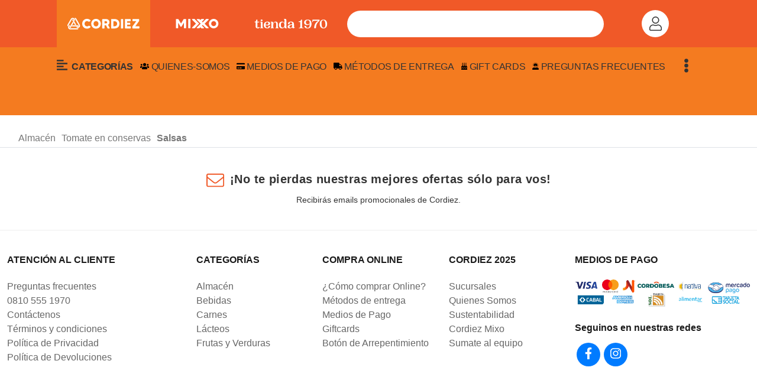

--- FILE ---
content_type: text/html; charset=utf-8
request_url: https://www.cordiez.com.ar/almacen/tomate-en-conservas/salsas
body_size: 39292
content:
<!DOCTYPE html >
<html xmlns="http://www.w3.org/1999/xhtml" xmlns:vtex="http://www.vtex.com.br/2009/vtex-common" xmlns:vtex.cmc="http://www.vtex.com.br/2009/vtex-commerce">
  <head><meta name="language" content="es-AR" />
<meta name="country" content="ARG" />
<meta name="currency" content="$" />
<meta http-equiv="Content-Type" content="text/html;charset=utf-8" />
<meta name="description" content="Salsas" />
<meta name="Abstract" content="Salsas" />
<meta name="author" content="Supermercados Cordiez" />
<meta name="copyright" content="Supermercados Cordiez" />
<meta name="vtex-version" content="1.0.0.0" />
<meta http-equiv="pragma" content="no-cache" />
<link type="image/png" href="https://arcordiezb2c.vteximg.com.br/arquivos/favicon.png?v=638441700876670000" rel="icon" /><link rel="dns-prefetch" href="https://cordiez.static.sale" /><link rel="dns-prefetch" href="https://static.cordiez.com.ar" /><link rel="dns-prefetch" href="https://arcordiezb2c.vteximg.com.br" /><title>Salsas</title><script type="text/javascript" language="javascript">var jscheckoutUrl = 'https://www.cordiez.com.ar/checkout/#/cart';var jscheckoutAddUrl = 'https://www.cordiez.com.ar/checkout/cart/add';var jscheckoutGiftListId = '';var jsnomeSite = 'arcordiezb2c';var jsnomeLoja = 'arcordiezb2c';var jssalesChannel = '1';var defaultStoreCurrency = '$';var localeInfo = {"CountryCode":"ARG","CultureCode":"es-AR","CurrencyLocale":{"RegionDisplayName":"Argentina","RegionName":"AR","RegionNativeName":"Argentina","TwoLetterIsoRegionName":"AR","CurrencyEnglishName":"Argentine Peso","CurrencyNativeName":"peso argentino","CurrencySymbol":"$","ISOCurrencySymbol":"ARS","Locale":11274,"Format":{"CurrencyDecimalDigits":2,"CurrencyDecimalSeparator":",","CurrencyGroupSeparator":".","CurrencyGroupSize":3,"StartsWithCurrencySymbol":true},"FlagUrl":"http://www.geonames.org/flags/x/ar.gif"}};</script> 
<script type="text/javascript" language="javascript">vtxctx = {"searchTerm":"","categoryId":"151","categoryName":"Salsas","departmentyId":"10000","departmentName":"Almacén","isOrder":"0","isCheck":"0","isCart":"0","actionType":"","actionValue":"","login":null,"url":"www.cordiez.com.ar","transurl":"www.cordiez.com.ar"};</script> 
<script language="javascript" src="https://io.vtex.com.br/front-libs/jquery/1.8.3/jquery-1.8.3.min.js?v=1.0.0.0"   type="text/javascript"></script>
<script language="javascript" src="https://arcordiezb2c.vteximg.com.br/scripts/swfobject.js?v=1.0.0.0"   type="text/javascript"></script>
<script language="javascript" src="https://arcordiezb2c.vteximg.com.br/scripts/vtex.ajax.wait.js?v=1.0.0.0"   type="text/javascript"></script>
<script language="javascript" src="https://arcordiezb2c.vteximg.com.br/scripts/vtex.common.js?v=1.0.0.0"   type="text/javascript"></script>
<script language="javascript" src="https://vtex.vtexassets.com/_v/public/assets/v1/npm/@vtex/render-extension-loader@0.1.6/lib/render-extension-loader.js?v=1.0.0.0"   type="text/javascript"></script>
<script language="javascript" src="https://io.vtex.com.br/rc/rc.js?v=1.0.0.0"   type="text/javascript"></script>
<script language="javascript" src="https://activity-flow.vtex.com/af/af.js?v=1.0.0.0"   type="text/javascript"></script>
<script language="javascript" src="https://arcordiezb2c.vteximg.com.br/scripts/vtex.tagmanager.helper.js?v=1.0.0.0"   type="text/javascript"></script>
<script language="javascript" src="https://io.vtex.com.br/portal-ui/v1.21.0/scripts/vtex-events-all.min.js?v=1.0.0.0"   type="text/javascript"></script>
<script language="javascript" src="https://io.vtex.com.br/portal-ui/v1.21.0/scripts/vtex-analytics.js?v=1.0.0.0"   type="text/javascript"></script>
<script language="javascript" src="https://io.vtex.com.br/front-libs/front-i18n/0.7.2/vtex-i18n.min.js?v=1.0.0.0"   type="text/javascript"></script>
<script language="javascript" src="https://io.vtex.com.br/front-libs/front-utils/3.0.8/underscore-extensions.js?v=1.0.0.0"   type="text/javascript"></script>
<script language="javascript" src="https://arcordiezb2c.vteximg.com.br/scripts/currency-format.min.js?v=1.0.0.0"   type="text/javascript"></script>
<script language="javascript" src="https://io.vtex.com.br/front-libs/dustjs-linkedin/2.3.5/dust-core-2.3.5.min.js?v=1.0.0.0"   type="text/javascript"></script>
<script language="javascript" src="https://io.vtex.com.br/vtex.js/v2.13.1/vtex.min.js?v=1.0.0.0"   type="text/javascript"></script>
<link href="https://fonts.googleapis.com/css2?family=Jost:ital,wght@0,100;0,200;0,300;0,400;0,500;0,600;0,700;0,800;0,900;1,100;1,200;1,300;1,400;1,500;1,600;1,700;1,800;1,900" rel="stylesheet" /><link href="/arquivos/cordiez.min.css?v=639028344882870000" rel="stylesheet" type="text/css" /><script defer="" crossorigin="" nomodule="" src="/arquivos/polyfills-c67a75d1b6f99dc8.js?v=638590881080030000" as="script" /><link rel="preload" href="/arquivos/webpack-9efb116dbf1654cc.js?v=638590881076900000" defer="" crossorigin="" as="script" /><link rel="preload" href="/arquivos/framework-0c7baedefba6b077.js?v=638590881081330000" defer="" crossorigin="" as="script" /><link rel="preload" href="/arquivos/main-5232346dfb644e31.js?v=638786352593500000" defer="" crossorigin="" as="script" /><link rel="preload" href="/arquivos/_app-6f8a3684c3942bc6.js?v=639040152720970000" defer="" crossorigin="" as="script" /><link rel="preload" href="/arquivos/index-a682716db8ff6904.js?v=638590881078930000" defer="" crossorigin="" as="script" /><meta name="google-site-verification" content="a7L1ZP2oqPwv54HhaDLH0Jb2RZBdynVeAbTDGijjfcc" /><link rel="preconnect" href="https://fonts.googleapis.com" /><link rel="preconnect" href="https://fonts.gstatic.com" /><link rel="preconnect" href="https://fonts.googleapis.com" /><link rel="preconnect" href="https://fonts.gstatic.com" /><link rel="preload" href="https://fonts.googleapis.com/css2?family=Jost:ital,wght@0,100;0,200;0,300;0,400;0,500;0,600;0,700;0,800;0,900;1,100;1,200;1,300;1,400;1,500;1,600;1,700;1,800;1,900" as="stylesheet" /><link rel="preload" as="style" href="/arquivos/cordiez.min.css?v=639028344882870000" /><link rel="preload" href="/arquivos/t.js?v=638590881079400000" as="script" /><link rel="preload" href="/arquivos/cordiez.min.js?v=638781877094170000" as="script" /><link rel="preload" href="/arquivos/cordiez-icons.min.js?v=639008816300400000" as="script" /><script async="" src="https://www.googletagmanager.com/gtag/js?id=G-NY76PB0BZ5"></script><script>function gtag(){dataLayer.push(arguments)}window.dataLayer=window.dataLayer||[],gtag("js",new Date),gtag("config","G-NY76PB0BZ5")</script><script defer="" crossorigin="" nomodule="" src="/arquivos/polyfills-c67a75d1b6f99dc8.js?v=638590881080030000"></script><script src="/arquivos/webpack-9efb116dbf1654cc.js?v=638590881076900000" defer="" crossorigin=""></script><script src="/arquivos/framework-0c7baedefba6b077.js?v=638590881081330000" defer="" crossorigin=""></script><script src="/arquivos/main-5232346dfb644e31.js?v=638786352593500000" defer="" crossorigin=""></script><script src="/arquivos/_app-6f8a3684c3942bc6.js?v=639040152720970000" defer="" crossorigin=""></script><script src="/arquivos/index-a682716db8ff6904.js?v=638590881078930000" defer="" crossorigin=""></script><meta name="viewport" content="width=device-width,initial-scale=1,shrink-to-fit=no" /><script language="javascript">var ___scriptPathTransac = '';</script><script language="javascript">var ___scriptPath = '';</script>
<!-- Start - WebAnalyticsViewPart -->
<script> var defaultUtmFromFolder = '';</script>
<!-- CommerceContext.Current.VirtualFolder.Name: @categoria@ -->

<script>
vtex.events.addData({"pageCategory":"Category","pageDepartment":"Almacén","pageUrl":"http://www.cordiez.com.ar/almacen/tomate-en-conservas/salsas","pageTitle":"Salsas","skuStockOutFromShelf":[],"skuStockOutFromProductDetail":[],"shelfProductIds":[],"accountName":"arcordiezb2c","pageFacets":[],"categoryId":151,"categoryName":"Salsas"});
</script>

<script>
(function(w,d,s,l,i){w[l]=w[l]||[];w[l].push({'gtm.start':
                            new Date().getTime(),event:'gtm.js'});var f=d.getElementsByTagName(s)[0],
                            j=d.createElement(s),dl=l!='dataLayer'?'&l='+l:'';j.async=true;j.src=
                            '//www.googletagmanager.com/gtm.js?id='+i+dl;f.parentNode.insertBefore(j,f);
                            })(window,document,'script','dataLayer','GTM-NKHZGM3');
</script>

<script>
var helper = new vtexTagManagerHelper('categoryView'); helper.init();
</script>

<!-- End - WebAnalyticsViewPart -->
<link rel="canonical" href="https://www.cordiez.com.ar/almacen/tomate-en-conservas/salsas" /></head>
  <body class="c-category"><div class="ajax-content-loader" rel="/no-cache/callcenter/disclaimer"></div><div id="__next"></div><div class="main-header main-navbar header-desktop d-none d-md-block"><nav class="navbar-ppal-header"><div class="parent"><div class="child"><a id="cordiez-brand-id" href="/" class="trackable" data-brand="cordiez"><img src="/arquivos/logo-cordiez.svg?v=638696294806170000" /></a></div><div class="child"><a id="mixo-brand-id" href="/mixo" class="trackable" data-brand="mixo"><img src="/arquivos/logo-mixo.svg?v=638696294807900000" /></a></div><div class="child"><a id="tienda-brand-id" href="/tienda-1970" class="trackable" data-brand="tienda"><img src="/arquivos/logo-tienda.svg?v=638699756285030000" /></a></div><div class="search-wrapper"><div class="nav-header_search-container"><div class="top-categories-search-container"><div class="top-categories-search" data-next="_next_search_product"></div></div></div></div><div><div class="store-selector-icon" data-next="_next_seller_modal_icon"></div></div><div class="store-selector-icon"><a href="/account"><i class="fal fa-user"></i></a></div><div class="cart-icon"><div data-next="_next_cart_modal_icon"></div></div></div></nav><nav class="navbar-sec-header"><div class="navbar-sec-wrapper"><nav><ul class="main-navbar_list"><li class=""><a href="#" class="categories-item cd-dropdown-trigger"><i class="fas fa-align-left f-icon-menu me-1 fs-5"></i> Categorías</a></li><li class="nav-item"><a href="/quienes-somos"><i class="fas fa-users f-icon-navbar"></i> Quienes-somos</a></li><li class="nav-item"><a href="medios-de-pago"><i class="fas fa-credit-card f-icon-navbar"></i> Medios de pago</a></li><li class="nav-item"><a href="/metodos-de-entrega"><i class="fas fa-truck f-icon-navbar"></i> Métodos de entrega</a></li><li class="nav-item"><a href="https://hola.cordiez.com.ar/giftcard.html"><i class="fas fa-birthday-cake f-icon-navbar"></i> Gift Cards</a></li><li class="nav-item"><a href="/preguntas-frecuentes"><i class="fad fa-user-headset f-icon-navbar"></i> Preguntas frecuentes</a></li><li class="d-xl-inline-block d-none"><button type="button"><i class="fas fa-ellipsis-v m-icon"></i></button><ul class="to-right"><li class="text-capitalize fs-6"><a class="text-muted lh-lg" href="/terminos-y-condiciones">Términos y Condiciones</a></li><li class="text-capitalize fs-6"><a class="text-muted lh-lg" href="/sucursales">Sucursales</a></li><li class="text-capitalize fs-6"><a class="text-muted lh-lg" href="/boton-de-arrepentimiento">Botón de arrepentimiento</a></li><li class="text-capitalize fs-6"><a class="text-muted lh-lg" href="/base-condiciones-sorteos">Base Condiciones Sorteos</a></li><li class="text-capitalize fs-6"><a class="text-muted lh-lg" href="/quienes-somos">Quiénes somos</a></li></ul></li></ul></nav></div><div class="store-selector-name" data-next="_next_seller_modal_text"></div></nav></div><div class="d-block d-md-none"><div class="header-mobile"><div class="parent-logos navbar-ppal-header"><div class="child"><a id="cordiez-brandmob-id" href="/" class="trackable" data-brand="cordiez"><img src="/arquivos/logo-cordiez.svg?v=638696294806170000" /></a></div><div class="child"><a id="mixo-brandmob-id" href="/mixo" class="trackable" data-brand="mixo"><img src="/arquivos/logo-mixo.svg?v=638696294807900000" /></a></div><div class="child"><a id="tienda-brandmob-id" href="/tienda-1970" class="trackable" data-brand="tienda"><img src="/arquivos/logo-tienda.svg?v=638699756285030000" /></a></div></div><div class="parent-icons navbar-sec-header"><div class="child"><a href="#" class="cd-dropdown-trigger"><i class="fal fa-align-left f-icon-menu me-1 fs-5"></i></a></div><div class="child"><a href="/account"><i class="fal fa-user"></i></a></div><div class="child cart-icon"><div data-next="_next_cart_modal_icon"></div></div></div></div><div class="text-center" data-next="_next_seller_modal_text"></div></div><div class="search-wrapper d-block d-md-none"><div class="nav-header_search-container"><div class="top-categories-search-container"><div class="top-categories-search" data-next="_next_search_product"></div></div></div></div><div class="cd-dropdown-backdrop"><div class="megamenu-container"><div class="megamenu-backdrop"></div><nav class="megamenu" id="megamenu"><div class="megamenu-view megamenu-level-0"><div class="megamenu-header">Categorías<div class="megamenu-header-close cd-close"><i class="far fa-times"></i></div></div><div class="main-navbar_list-mm-container"><div class="main-navbar_list-mm-scroller"><ul class="main-navbar_list"><li class=""><a href="#" class="categories-item cd-dropdown-trigger"><i class="fas fa-align-left f-icon-menu me-1 fs-5"></i> Categorías</a></li><li class="nav-item"><a href="/quienes-somos"><i class="fas fa-users f-icon-navbar"></i> Quienes-somos</a></li><li class="nav-item"><a href="medios-de-pago"><i class="fas fa-credit-card f-icon-navbar"></i> Medios de pago</a></li><li class="nav-item"><a href="/metodos-de-entrega"><i class="fas fa-truck f-icon-navbar"></i> Métodos de entrega</a></li><li class="nav-item"><a href="https://hola.cordiez.com.ar/giftcard.html"><i class="fas fa-birthday-cake f-icon-navbar"></i> Gift Cards</a></li><li class="nav-item"><a href="/preguntas-frecuentes"><i class="fad fa-user-headset f-icon-navbar"></i> Preguntas frecuentes</a></li><li class="d-xl-inline-block d-none"><button type="button"><i class="fas fa-ellipsis-v m-icon"></i></button><ul class="to-right"><li class="text-capitalize fs-6"><a class="text-muted lh-lg" href="/terminos-y-condiciones">Términos y Condiciones</a></li><li class="text-capitalize fs-6"><a class="text-muted lh-lg" href="/sucursales">Sucursales</a></li><li class="text-capitalize fs-6"><a class="text-muted lh-lg" href="/boton-de-arrepentimiento">Botón de arrepentimiento</a></li><li class="text-capitalize fs-6"><a class="text-muted lh-lg" href="/base-condiciones-sorteos">Base Condiciones Sorteos</a></li><li class="text-capitalize fs-6"><a class="text-muted lh-lg" href="/quienes-somos">Quiénes somos</a></li></ul></li></ul></div></div><div class="megamenu-ul-container megamenu-ul-container-0"><ul><li class="megamenu-view-trigger megamenu-view-trigger-0"><a href="https://www.cordiez.com.ar/sin-gluten-y-diet" class="megamenu-item"><div class="megamenu-item-icon"><img class="temp_menu_icon" src="/arquivos/10019.jpg?v=638143298267530000" /></div><div class="megamenu-item-name">Alimentos sin gluten</div><div class="megamenu-item-arrow">›</div></a><div class="megamenu-view megamenu-level-1"><div class="megamenu-view-header"><div class="megamenu-view-header-top"><div class="megamenu-arrow-back megamenu-arrow-back-0">‹</div><div class="megamenu-view-header-icon"><a href="https://www.cordiez.com.ar/sin-gluten-y-diet"><img class="temp_menu_icon" src="/arquivos/10019.jpg?v=638143298267530000" /></a></div><div class="megamenu-view-header-name"><a href="https://www.cordiez.com.ar/sin-gluten-y-diet" class="megamenu-title-mobile">Alimentos sin gluten</a><a href="https://www.cordiez.com.ar/sin-gluten-y-diet" class="megamenu-view-header-link">Ver todo</a></div></div></div><div class="megamenu-ul-container"><ul><li class="megamenu-view-trigger megamenu-view-trigger-1"><a href="https://www.cordiez.com.ar/sin-gluten-y-diet/dieteticos" class="megamenu-item"><div class="megamenu-item-name">Dietéticos</div><div class="megamenu-item-arrow">›</div></a><div class="megamenu-view megamenu-level-2"><div class="megamenu-view-header"><div class="megamenu-view-header-top"><div class="megamenu-arrow-back megamenu-arrow-back-1">‹</div><div class="megamenu-view-header-name"><a href="https://www.cordiez.com.ar/sin-gluten-y-diet/dieteticos" class="megamenu-title-mobile">Dietéticos</a><a href="https://www.cordiez.com.ar/sin-gluten-y-diet/dieteticos" class="megamenu-view-header-link">Ver todo</a></div></div></div><div class="megamenu-ul-container"><ul><li class="megamenu-view-trigger megamenu-view-trigger-2"><a href="https://www.cordiez.com.ar/sin-gluten-y-diet/dieteticos/productos-dieteticos" class="megamenu-item"><div class="megamenu-item-name">Productos dietéticos</div><div class="megamenu-item-arrow">›</div></a><div class="megamenu-view megamenu-level-3"><div class="megamenu-view-header"><div class="megamenu-view-header-top"><div class="megamenu-arrow-back megamenu-arrow-back-2">‹</div><div class="megamenu-view-header-name"><a href="https://www.cordiez.com.ar/sin-gluten-y-diet/dieteticos/productos-dieteticos" class="megamenu-title-mobile">Productos dietéticos</a><a href="https://www.cordiez.com.ar/sin-gluten-y-diet/dieteticos/productos-dieteticos" class="megamenu-view-header-link">Ver todo</a></div></div></div><div class="megamenu-ul-container"><ul></ul></div></div></li></ul></div></div></li><li class="megamenu-view-trigger megamenu-view-trigger-1"><a href="https://www.cordiez.com.ar/sin-gluten-y-diet/productos-sin-gluten" class="megamenu-item"><div class="megamenu-item-name">Productos sin gluten</div><div class="megamenu-item-arrow">›</div></a><div class="megamenu-view megamenu-level-2"><div class="megamenu-view-header"><div class="megamenu-view-header-top"><div class="megamenu-arrow-back megamenu-arrow-back-1">‹</div><div class="megamenu-view-header-name"><a href="https://www.cordiez.com.ar/sin-gluten-y-diet/productos-sin-gluten" class="megamenu-title-mobile">Productos sin gluten</a><a href="https://www.cordiez.com.ar/sin-gluten-y-diet/productos-sin-gluten" class="megamenu-view-header-link">Ver todo</a></div></div></div><div class="megamenu-ul-container"><ul><li class="megamenu-view-trigger megamenu-view-trigger-2"><a href="https://www.cordiez.com.ar/sin-gluten-y-diet/productos-sin-gluten/productos-para-celiacos" class="megamenu-item"><div class="megamenu-item-name">Productos para celíacos</div><div class="megamenu-item-arrow">›</div></a><div class="megamenu-view megamenu-level-3"><div class="megamenu-view-header"><div class="megamenu-view-header-top"><div class="megamenu-arrow-back megamenu-arrow-back-2">‹</div><div class="megamenu-view-header-name"><a href="https://www.cordiez.com.ar/sin-gluten-y-diet/productos-sin-gluten/productos-para-celiacos" class="megamenu-title-mobile">Productos para celíacos</a><a href="https://www.cordiez.com.ar/sin-gluten-y-diet/productos-sin-gluten/productos-para-celiacos" class="megamenu-view-header-link">Ver todo</a></div></div></div><div class="megamenu-ul-container"><ul></ul></div></div></li></ul></div></div></li></ul></div></div></li><li class="megamenu-view-trigger megamenu-view-trigger-0"><a href="https://www.cordiez.com.ar/almacen" class="megamenu-item"><div class="megamenu-item-icon"><img class="temp_menu_icon" src="/arquivos/10000.jpg?v=638143298231630000" /></div><div class="megamenu-item-name">Almacén</div><div class="megamenu-item-arrow">›</div></a><div class="megamenu-view megamenu-level-1"><div class="megamenu-view-header"><div class="megamenu-view-header-top"><div class="megamenu-arrow-back megamenu-arrow-back-0">‹</div><div class="megamenu-view-header-icon"><a href="https://www.cordiez.com.ar/almacen"><img class="temp_menu_icon" src="/arquivos/10000.jpg?v=638143298231630000" /></a></div><div class="megamenu-view-header-name"><a href="https://www.cordiez.com.ar/almacen" class="megamenu-title-mobile">Almacén</a><a href="https://www.cordiez.com.ar/almacen" class="megamenu-view-header-link">Ver todo</a></div></div></div><div class="megamenu-ul-container"><ul><li class="megamenu-view-trigger megamenu-view-trigger-1"><a href="https://www.cordiez.com.ar/almacen/aceites" class="megamenu-item"><div class="megamenu-item-name">Aceites</div><div class="megamenu-item-arrow">›</div></a><div class="megamenu-view megamenu-level-2"><div class="megamenu-view-header"><div class="megamenu-view-header-top"><div class="megamenu-arrow-back megamenu-arrow-back-1">‹</div><div class="megamenu-view-header-name"><a href="https://www.cordiez.com.ar/almacen/aceites" class="megamenu-title-mobile">Aceites</a><a href="https://www.cordiez.com.ar/almacen/aceites" class="megamenu-view-header-link">Ver todo</a></div></div></div><div class="megamenu-ul-container"><ul><li class="megamenu-view-trigger megamenu-view-trigger-2"><a href="https://www.cordiez.com.ar/almacen/aceites/aceite-de-girasol" class="megamenu-item"><div class="megamenu-item-name">Aceite de Girasol</div><div class="megamenu-item-arrow">›</div></a><div class="megamenu-view megamenu-level-3"><div class="megamenu-view-header"><div class="megamenu-view-header-top"><div class="megamenu-arrow-back megamenu-arrow-back-2">‹</div><div class="megamenu-view-header-name"><a href="https://www.cordiez.com.ar/almacen/aceites/aceite-de-girasol" class="megamenu-title-mobile">Aceite de Girasol</a><a href="https://www.cordiez.com.ar/almacen/aceites/aceite-de-girasol" class="megamenu-view-header-link">Ver todo</a></div></div></div><div class="megamenu-ul-container"><ul></ul></div></div></li><li class="megamenu-view-trigger megamenu-view-trigger-2"><a href="https://www.cordiez.com.ar/almacen/aceites/aceite-de-maiz" class="megamenu-item"><div class="megamenu-item-name">Aceite de Maiz</div><div class="megamenu-item-arrow">›</div></a><div class="megamenu-view megamenu-level-3"><div class="megamenu-view-header"><div class="megamenu-view-header-top"><div class="megamenu-arrow-back megamenu-arrow-back-2">‹</div><div class="megamenu-view-header-name"><a href="https://www.cordiez.com.ar/almacen/aceites/aceite-de-maiz" class="megamenu-title-mobile">Aceite de Maiz</a><a href="https://www.cordiez.com.ar/almacen/aceites/aceite-de-maiz" class="megamenu-view-header-link">Ver todo</a></div></div></div><div class="megamenu-ul-container"><ul></ul></div></div></li><li class="megamenu-view-trigger megamenu-view-trigger-2"><a href="https://www.cordiez.com.ar/almacen/aceites/aceite-de-oliva" class="megamenu-item"><div class="megamenu-item-name">Aceite de Oliva</div><div class="megamenu-item-arrow">›</div></a><div class="megamenu-view megamenu-level-3"><div class="megamenu-view-header"><div class="megamenu-view-header-top"><div class="megamenu-arrow-back megamenu-arrow-back-2">‹</div><div class="megamenu-view-header-name"><a href="https://www.cordiez.com.ar/almacen/aceites/aceite-de-oliva" class="megamenu-title-mobile">Aceite de Oliva</a><a href="https://www.cordiez.com.ar/almacen/aceites/aceite-de-oliva" class="megamenu-view-header-link">Ver todo</a></div></div></div><div class="megamenu-ul-container"><ul></ul></div></div></li><li class="megamenu-view-trigger megamenu-view-trigger-2"><a href="https://www.cordiez.com.ar/almacen/aceites/aceite-de-soja" class="megamenu-item"><div class="megamenu-item-name">Aceite de Soja</div><div class="megamenu-item-arrow">›</div></a><div class="megamenu-view megamenu-level-3"><div class="megamenu-view-header"><div class="megamenu-view-header-top"><div class="megamenu-arrow-back megamenu-arrow-back-2">‹</div><div class="megamenu-view-header-name"><a href="https://www.cordiez.com.ar/almacen/aceites/aceite-de-soja" class="megamenu-title-mobile">Aceite de Soja</a><a href="https://www.cordiez.com.ar/almacen/aceites/aceite-de-soja" class="megamenu-view-header-link">Ver todo</a></div></div></div><div class="megamenu-ul-container"><ul></ul></div></div></li><li class="megamenu-view-trigger megamenu-view-trigger-2"><a href="https://www.cordiez.com.ar/almacen/aceites/aceites-especiales" class="megamenu-item"><div class="megamenu-item-name">Aceites Especiales</div><div class="megamenu-item-arrow">›</div></a><div class="megamenu-view megamenu-level-3"><div class="megamenu-view-header"><div class="megamenu-view-header-top"><div class="megamenu-arrow-back megamenu-arrow-back-2">‹</div><div class="megamenu-view-header-name"><a href="https://www.cordiez.com.ar/almacen/aceites/aceites-especiales" class="megamenu-title-mobile">Aceites Especiales</a><a href="https://www.cordiez.com.ar/almacen/aceites/aceites-especiales" class="megamenu-view-header-link">Ver todo</a></div></div></div><div class="megamenu-ul-container"><ul></ul></div></div></li><li class="megamenu-view-trigger megamenu-view-trigger-2"><a href="https://www.cordiez.com.ar/almacen/aceites/aceites-mezcla" class="megamenu-item"><div class="megamenu-item-name">Aceites Mezcla</div><div class="megamenu-item-arrow">›</div></a><div class="megamenu-view megamenu-level-3"><div class="megamenu-view-header"><div class="megamenu-view-header-top"><div class="megamenu-arrow-back megamenu-arrow-back-2">‹</div><div class="megamenu-view-header-name"><a href="https://www.cordiez.com.ar/almacen/aceites/aceites-mezcla" class="megamenu-title-mobile">Aceites Mezcla</a><a href="https://www.cordiez.com.ar/almacen/aceites/aceites-mezcla" class="megamenu-view-header-link">Ver todo</a></div></div></div><div class="megamenu-ul-container"><ul></ul></div></div></li></ul></div></div></li><li class="megamenu-view-trigger megamenu-view-trigger-1"><a href="https://www.cordiez.com.ar/almacen/acetos" class="megamenu-item"><div class="megamenu-item-name">Acetos</div><div class="megamenu-item-arrow">›</div></a><div class="megamenu-view megamenu-level-2"><div class="megamenu-view-header"><div class="megamenu-view-header-top"><div class="megamenu-arrow-back megamenu-arrow-back-1">‹</div><div class="megamenu-view-header-name"><a href="https://www.cordiez.com.ar/almacen/acetos" class="megamenu-title-mobile">Acetos</a><a href="https://www.cordiez.com.ar/almacen/acetos" class="megamenu-view-header-link">Ver todo</a></div></div></div><div class="megamenu-ul-container"><ul><li class="megamenu-view-trigger megamenu-view-trigger-2"><a href="https://www.cordiez.com.ar/almacen/acetos/balsamicos" class="megamenu-item"><div class="megamenu-item-name">Balsámicos</div><div class="megamenu-item-arrow">›</div></a><div class="megamenu-view megamenu-level-3"><div class="megamenu-view-header"><div class="megamenu-view-header-top"><div class="megamenu-arrow-back megamenu-arrow-back-2">‹</div><div class="megamenu-view-header-name"><a href="https://www.cordiez.com.ar/almacen/acetos/balsamicos" class="megamenu-title-mobile">Balsámicos</a><a href="https://www.cordiez.com.ar/almacen/acetos/balsamicos" class="megamenu-view-header-link">Ver todo</a></div></div></div><div class="megamenu-ul-container"><ul></ul></div></div></li><li class="megamenu-view-trigger megamenu-view-trigger-2"><a href="https://www.cordiez.com.ar/almacen/acetos/reduccion" class="megamenu-item"><div class="megamenu-item-name">Reducción</div><div class="megamenu-item-arrow">›</div></a><div class="megamenu-view megamenu-level-3"><div class="megamenu-view-header"><div class="megamenu-view-header-top"><div class="megamenu-arrow-back megamenu-arrow-back-2">‹</div><div class="megamenu-view-header-name"><a href="https://www.cordiez.com.ar/almacen/acetos/reduccion" class="megamenu-title-mobile">Reducción</a><a href="https://www.cordiez.com.ar/almacen/acetos/reduccion" class="megamenu-view-header-link">Ver todo</a></div></div></div><div class="megamenu-ul-container"><ul></ul></div></div></li></ul></div></div></li><li class="megamenu-view-trigger megamenu-view-trigger-1"><a href="https://www.cordiez.com.ar/almacen/aderezos" class="megamenu-item"><div class="megamenu-item-name">Aderezos</div><div class="megamenu-item-arrow">›</div></a><div class="megamenu-view megamenu-level-2"><div class="megamenu-view-header"><div class="megamenu-view-header-top"><div class="megamenu-arrow-back megamenu-arrow-back-1">‹</div><div class="megamenu-view-header-name"><a href="https://www.cordiez.com.ar/almacen/aderezos" class="megamenu-title-mobile">Aderezos</a><a href="https://www.cordiez.com.ar/almacen/aderezos" class="megamenu-view-header-link">Ver todo</a></div></div></div><div class="megamenu-ul-container"><ul><li class="megamenu-view-trigger megamenu-view-trigger-2"><a href="https://www.cordiez.com.ar/almacen/aderezos/aderezos" class="megamenu-item"><div class="megamenu-item-name">Aderezos</div><div class="megamenu-item-arrow">›</div></a><div class="megamenu-view megamenu-level-3"><div class="megamenu-view-header"><div class="megamenu-view-header-top"><div class="megamenu-arrow-back megamenu-arrow-back-2">‹</div><div class="megamenu-view-header-name"><a href="https://www.cordiez.com.ar/almacen/aderezos/aderezos" class="megamenu-title-mobile">Aderezos</a><a href="https://www.cordiez.com.ar/almacen/aderezos/aderezos" class="megamenu-view-header-link">Ver todo</a></div></div></div><div class="megamenu-ul-container"><ul></ul></div></div></li><li class="megamenu-view-trigger megamenu-view-trigger-2"><a href="https://www.cordiez.com.ar/almacen/aderezos/barbacoa" class="megamenu-item"><div class="megamenu-item-name">Barbacoa</div><div class="megamenu-item-arrow">›</div></a><div class="megamenu-view megamenu-level-3"><div class="megamenu-view-header"><div class="megamenu-view-header-top"><div class="megamenu-arrow-back megamenu-arrow-back-2">‹</div><div class="megamenu-view-header-name"><a href="https://www.cordiez.com.ar/almacen/aderezos/barbacoa" class="megamenu-title-mobile">Barbacoa</a><a href="https://www.cordiez.com.ar/almacen/aderezos/barbacoa" class="megamenu-view-header-link">Ver todo</a></div></div></div><div class="megamenu-ul-container"><ul></ul></div></div></li><li class="megamenu-view-trigger megamenu-view-trigger-2"><a href="https://www.cordiez.com.ar/almacen/aderezos/ketchup" class="megamenu-item"><div class="megamenu-item-name">Ketchup</div><div class="megamenu-item-arrow">›</div></a><div class="megamenu-view megamenu-level-3"><div class="megamenu-view-header"><div class="megamenu-view-header-top"><div class="megamenu-arrow-back megamenu-arrow-back-2">‹</div><div class="megamenu-view-header-name"><a href="https://www.cordiez.com.ar/almacen/aderezos/ketchup" class="megamenu-title-mobile">Ketchup</a><a href="https://www.cordiez.com.ar/almacen/aderezos/ketchup" class="megamenu-view-header-link">Ver todo</a></div></div></div><div class="megamenu-ul-container"><ul></ul></div></div></li><li class="megamenu-view-trigger megamenu-view-trigger-2"><a href="https://www.cordiez.com.ar/almacen/aderezos/mayonesas" class="megamenu-item"><div class="megamenu-item-name">Mayonesas</div><div class="megamenu-item-arrow">›</div></a><div class="megamenu-view megamenu-level-3"><div class="megamenu-view-header"><div class="megamenu-view-header-top"><div class="megamenu-arrow-back megamenu-arrow-back-2">‹</div><div class="megamenu-view-header-name"><a href="https://www.cordiez.com.ar/almacen/aderezos/mayonesas" class="megamenu-title-mobile">Mayonesas</a><a href="https://www.cordiez.com.ar/almacen/aderezos/mayonesas" class="megamenu-view-header-link">Ver todo</a></div></div></div><div class="megamenu-ul-container"><ul></ul></div></div></li><li class="megamenu-view-trigger megamenu-view-trigger-2"><a href="https://www.cordiez.com.ar/almacen/aderezos/mostaza" class="megamenu-item"><div class="megamenu-item-name">Mostaza</div><div class="megamenu-item-arrow">›</div></a><div class="megamenu-view megamenu-level-3"><div class="megamenu-view-header"><div class="megamenu-view-header-top"><div class="megamenu-arrow-back megamenu-arrow-back-2">‹</div><div class="megamenu-view-header-name"><a href="https://www.cordiez.com.ar/almacen/aderezos/mostaza" class="megamenu-title-mobile">Mostaza</a><a href="https://www.cordiez.com.ar/almacen/aderezos/mostaza" class="megamenu-view-header-link">Ver todo</a></div></div></div><div class="megamenu-ul-container"><ul></ul></div></div></li><li class="megamenu-view-trigger megamenu-view-trigger-2"><a href="https://www.cordiez.com.ar/almacen/aderezos/salsas-varias" class="megamenu-item"><div class="megamenu-item-name">Salsas varias</div><div class="megamenu-item-arrow">›</div></a><div class="megamenu-view megamenu-level-3"><div class="megamenu-view-header"><div class="megamenu-view-header-top"><div class="megamenu-arrow-back megamenu-arrow-back-2">‹</div><div class="megamenu-view-header-name"><a href="https://www.cordiez.com.ar/almacen/aderezos/salsas-varias" class="megamenu-title-mobile">Salsas varias</a><a href="https://www.cordiez.com.ar/almacen/aderezos/salsas-varias" class="megamenu-view-header-link">Ver todo</a></div></div></div><div class="megamenu-ul-container"><ul></ul></div></div></li></ul></div></div></li><li class="megamenu-view-trigger megamenu-view-trigger-1"><a href="https://www.cordiez.com.ar/almacen/arroz" class="megamenu-item"><div class="megamenu-item-name">Arroz</div><div class="megamenu-item-arrow">›</div></a><div class="megamenu-view megamenu-level-2"><div class="megamenu-view-header"><div class="megamenu-view-header-top"><div class="megamenu-arrow-back megamenu-arrow-back-1">‹</div><div class="megamenu-view-header-name"><a href="https://www.cordiez.com.ar/almacen/arroz" class="megamenu-title-mobile">Arroz</a><a href="https://www.cordiez.com.ar/almacen/arroz" class="megamenu-view-header-link">Ver todo</a></div></div></div><div class="megamenu-ul-container"><ul><li class="megamenu-view-trigger megamenu-view-trigger-2"><a href="https://www.cordiez.com.ar/almacen/arroz/arroces-especiales" class="megamenu-item"><div class="megamenu-item-name">Arroces Especiales</div><div class="megamenu-item-arrow">›</div></a><div class="megamenu-view megamenu-level-3"><div class="megamenu-view-header"><div class="megamenu-view-header-top"><div class="megamenu-arrow-back megamenu-arrow-back-2">‹</div><div class="megamenu-view-header-name"><a href="https://www.cordiez.com.ar/almacen/arroz/arroces-especiales" class="megamenu-title-mobile">Arroces Especiales</a><a href="https://www.cordiez.com.ar/almacen/arroz/arroces-especiales" class="megamenu-view-header-link">Ver todo</a></div></div></div><div class="megamenu-ul-container"><ul></ul></div></div></li><li class="megamenu-view-trigger megamenu-view-trigger-2"><a href="https://www.cordiez.com.ar/almacen/arroz/arroz" class="megamenu-item"><div class="megamenu-item-name">Arroz</div><div class="megamenu-item-arrow">›</div></a><div class="megamenu-view megamenu-level-3"><div class="megamenu-view-header"><div class="megamenu-view-header-top"><div class="megamenu-arrow-back megamenu-arrow-back-2">‹</div><div class="megamenu-view-header-name"><a href="https://www.cordiez.com.ar/almacen/arroz/arroz" class="megamenu-title-mobile">Arroz</a><a href="https://www.cordiez.com.ar/almacen/arroz/arroz" class="megamenu-view-header-link">Ver todo</a></div></div></div><div class="megamenu-ul-container"><ul></ul></div></div></li><li class="megamenu-view-trigger megamenu-view-trigger-2"><a href="https://www.cordiez.com.ar/almacen/arroz/arroz-integral" class="megamenu-item"><div class="megamenu-item-name">Arroz integral</div><div class="megamenu-item-arrow">›</div></a><div class="megamenu-view megamenu-level-3"><div class="megamenu-view-header"><div class="megamenu-view-header-top"><div class="megamenu-arrow-back megamenu-arrow-back-2">‹</div><div class="megamenu-view-header-name"><a href="https://www.cordiez.com.ar/almacen/arroz/arroz-integral" class="megamenu-title-mobile">Arroz integral</a><a href="https://www.cordiez.com.ar/almacen/arroz/arroz-integral" class="megamenu-view-header-link">Ver todo</a></div></div></div><div class="megamenu-ul-container"><ul></ul></div></div></li></ul></div></div></li><li class="megamenu-view-trigger megamenu-view-trigger-1"><a href="https://www.cordiez.com.ar/almacen/caldos-sopas-y-pure" class="megamenu-item"><div class="megamenu-item-name">Caldos Sopas y Puré</div><div class="megamenu-item-arrow">›</div></a><div class="megamenu-view megamenu-level-2"><div class="megamenu-view-header"><div class="megamenu-view-header-top"><div class="megamenu-arrow-back megamenu-arrow-back-1">‹</div><div class="megamenu-view-header-name"><a href="https://www.cordiez.com.ar/almacen/caldos-sopas-y-pure" class="megamenu-title-mobile">Caldos Sopas y Puré</a><a href="https://www.cordiez.com.ar/almacen/caldos-sopas-y-pure" class="megamenu-view-header-link">Ver todo</a></div></div></div><div class="megamenu-ul-container"><ul><li class="megamenu-view-trigger megamenu-view-trigger-2"><a href="https://www.cordiez.com.ar/almacen/caldos-sopas-y-pure/caldos" class="megamenu-item"><div class="megamenu-item-name">Caldos</div><div class="megamenu-item-arrow">›</div></a><div class="megamenu-view megamenu-level-3"><div class="megamenu-view-header"><div class="megamenu-view-header-top"><div class="megamenu-arrow-back megamenu-arrow-back-2">‹</div><div class="megamenu-view-header-name"><a href="https://www.cordiez.com.ar/almacen/caldos-sopas-y-pure/caldos" class="megamenu-title-mobile">Caldos</a><a href="https://www.cordiez.com.ar/almacen/caldos-sopas-y-pure/caldos" class="megamenu-view-header-link">Ver todo</a></div></div></div><div class="megamenu-ul-container"><ul></ul></div></div></li><li class="megamenu-view-trigger megamenu-view-trigger-2"><a href="https://www.cordiez.com.ar/almacen/caldos-sopas-y-pure/pures" class="megamenu-item"><div class="megamenu-item-name">Pures</div><div class="megamenu-item-arrow">›</div></a><div class="megamenu-view megamenu-level-3"><div class="megamenu-view-header"><div class="megamenu-view-header-top"><div class="megamenu-arrow-back megamenu-arrow-back-2">‹</div><div class="megamenu-view-header-name"><a href="https://www.cordiez.com.ar/almacen/caldos-sopas-y-pure/pures" class="megamenu-title-mobile">Pures</a><a href="https://www.cordiez.com.ar/almacen/caldos-sopas-y-pure/pures" class="megamenu-view-header-link">Ver todo</a></div></div></div><div class="megamenu-ul-container"><ul></ul></div></div></li><li class="megamenu-view-trigger megamenu-view-trigger-2"><a href="https://www.cordiez.com.ar/almacen/caldos-sopas-y-pure/sopas" class="megamenu-item"><div class="megamenu-item-name">Sopas</div><div class="megamenu-item-arrow">›</div></a><div class="megamenu-view megamenu-level-3"><div class="megamenu-view-header"><div class="megamenu-view-header-top"><div class="megamenu-arrow-back megamenu-arrow-back-2">‹</div><div class="megamenu-view-header-name"><a href="https://www.cordiez.com.ar/almacen/caldos-sopas-y-pure/sopas" class="megamenu-title-mobile">Sopas</a><a href="https://www.cordiez.com.ar/almacen/caldos-sopas-y-pure/sopas" class="megamenu-view-header-link">Ver todo</a></div></div></div><div class="megamenu-ul-container"><ul></ul></div></div></li></ul></div></div></li><li class="megamenu-view-trigger megamenu-view-trigger-1"><a href="https://www.cordiez.com.ar/almacen/condimentos" class="megamenu-item"><div class="megamenu-item-name">Condimentos</div><div class="megamenu-item-arrow">›</div></a><div class="megamenu-view megamenu-level-2"><div class="megamenu-view-header"><div class="megamenu-view-header-top"><div class="megamenu-arrow-back megamenu-arrow-back-1">‹</div><div class="megamenu-view-header-name"><a href="https://www.cordiez.com.ar/almacen/condimentos" class="megamenu-title-mobile">Condimentos</a><a href="https://www.cordiez.com.ar/almacen/condimentos" class="megamenu-view-header-link">Ver todo</a></div></div></div><div class="megamenu-ul-container"><ul><li class="megamenu-view-trigger megamenu-view-trigger-2"><a href="https://www.cordiez.com.ar/almacen/condimentos/especias-y-condimentos" class="megamenu-item"><div class="megamenu-item-name">Especias y Condimentos</div><div class="megamenu-item-arrow">›</div></a><div class="megamenu-view megamenu-level-3"><div class="megamenu-view-header"><div class="megamenu-view-header-top"><div class="megamenu-arrow-back megamenu-arrow-back-2">‹</div><div class="megamenu-view-header-name"><a href="https://www.cordiez.com.ar/almacen/condimentos/especias-y-condimentos" class="megamenu-title-mobile">Especias y Condimentos</a><a href="https://www.cordiez.com.ar/almacen/condimentos/especias-y-condimentos" class="megamenu-view-header-link">Ver todo</a></div></div></div><div class="megamenu-ul-container"><ul></ul></div></div></li></ul></div></div></li><li class="megamenu-view-trigger megamenu-view-trigger-1"><a href="https://www.cordiez.com.ar/almacen/conservas-de-carnes" class="megamenu-item"><div class="megamenu-item-name">Conservas de Carnes</div><div class="megamenu-item-arrow">›</div></a><div class="megamenu-view megamenu-level-2"><div class="megamenu-view-header"><div class="megamenu-view-header-top"><div class="megamenu-arrow-back megamenu-arrow-back-1">‹</div><div class="megamenu-view-header-name"><a href="https://www.cordiez.com.ar/almacen/conservas-de-carnes" class="megamenu-title-mobile">Conservas de Carnes</a><a href="https://www.cordiez.com.ar/almacen/conservas-de-carnes" class="megamenu-view-header-link">Ver todo</a></div></div></div><div class="megamenu-ul-container"><ul><li class="megamenu-view-trigger megamenu-view-trigger-2"><a href="https://www.cordiez.com.ar/almacen/conservas-de-carnes/picadillos-y-pate" class="megamenu-item"><div class="megamenu-item-name">Picadillos y Paté</div><div class="megamenu-item-arrow">›</div></a><div class="megamenu-view megamenu-level-3"><div class="megamenu-view-header"><div class="megamenu-view-header-top"><div class="megamenu-arrow-back megamenu-arrow-back-2">‹</div><div class="megamenu-view-header-name"><a href="https://www.cordiez.com.ar/almacen/conservas-de-carnes/picadillos-y-pate" class="megamenu-title-mobile">Picadillos y Paté</a><a href="https://www.cordiez.com.ar/almacen/conservas-de-carnes/picadillos-y-pate" class="megamenu-view-header-link">Ver todo</a></div></div></div><div class="megamenu-ul-container"><ul></ul></div></div></li></ul></div></div></li><li class="megamenu-view-trigger megamenu-view-trigger-1"><a href="https://www.cordiez.com.ar/almacen/conservas-de-frutas" class="megamenu-item"><div class="megamenu-item-name">Conservas de Frutas</div><div class="megamenu-item-arrow">›</div></a><div class="megamenu-view megamenu-level-2"><div class="megamenu-view-header"><div class="megamenu-view-header-top"><div class="megamenu-arrow-back megamenu-arrow-back-1">‹</div><div class="megamenu-view-header-name"><a href="https://www.cordiez.com.ar/almacen/conservas-de-frutas" class="megamenu-title-mobile">Conservas de Frutas</a><a href="https://www.cordiez.com.ar/almacen/conservas-de-frutas" class="megamenu-view-header-link">Ver todo</a></div></div></div><div class="megamenu-ul-container"><ul><li class="megamenu-view-trigger megamenu-view-trigger-2"><a href="https://www.cordiez.com.ar/almacen/conservas-de-frutas/anana-al-natural" class="megamenu-item"><div class="megamenu-item-name">Ananá al Natural</div><div class="megamenu-item-arrow">›</div></a><div class="megamenu-view megamenu-level-3"><div class="megamenu-view-header"><div class="megamenu-view-header-top"><div class="megamenu-arrow-back megamenu-arrow-back-2">‹</div><div class="megamenu-view-header-name"><a href="https://www.cordiez.com.ar/almacen/conservas-de-frutas/anana-al-natural" class="megamenu-title-mobile">Ananá al Natural</a><a href="https://www.cordiez.com.ar/almacen/conservas-de-frutas/anana-al-natural" class="megamenu-view-header-link">Ver todo</a></div></div></div><div class="megamenu-ul-container"><ul></ul></div></div></li><li class="megamenu-view-trigger megamenu-view-trigger-2"><a href="https://www.cordiez.com.ar/almacen/conservas-de-frutas/coctel-de-frutas" class="megamenu-item"><div class="megamenu-item-name">Coctel De Frutas</div><div class="megamenu-item-arrow">›</div></a><div class="megamenu-view megamenu-level-3"><div class="megamenu-view-header"><div class="megamenu-view-header-top"><div class="megamenu-arrow-back megamenu-arrow-back-2">‹</div><div class="megamenu-view-header-name"><a href="https://www.cordiez.com.ar/almacen/conservas-de-frutas/coctel-de-frutas" class="megamenu-title-mobile">Coctel De Frutas</a><a href="https://www.cordiez.com.ar/almacen/conservas-de-frutas/coctel-de-frutas" class="megamenu-view-header-link">Ver todo</a></div></div></div><div class="megamenu-ul-container"><ul></ul></div></div></li><li class="megamenu-view-trigger megamenu-view-trigger-2"><a href="https://www.cordiez.com.ar/almacen/conservas-de-frutas/duraznos-al-natural" class="megamenu-item"><div class="megamenu-item-name">Duraznos Al Natural</div><div class="megamenu-item-arrow">›</div></a><div class="megamenu-view megamenu-level-3"><div class="megamenu-view-header"><div class="megamenu-view-header-top"><div class="megamenu-arrow-back megamenu-arrow-back-2">‹</div><div class="megamenu-view-header-name"><a href="https://www.cordiez.com.ar/almacen/conservas-de-frutas/duraznos-al-natural" class="megamenu-title-mobile">Duraznos Al Natural</a><a href="https://www.cordiez.com.ar/almacen/conservas-de-frutas/duraznos-al-natural" class="megamenu-view-header-link">Ver todo</a></div></div></div><div class="megamenu-ul-container"><ul></ul></div></div></li><li class="megamenu-view-trigger megamenu-view-trigger-2"><a href="https://www.cordiez.com.ar/almacen/conservas-de-frutas/frutas-en-almibar" class="megamenu-item"><div class="megamenu-item-name">Frutas en Almíbar</div><div class="megamenu-item-arrow">›</div></a><div class="megamenu-view megamenu-level-3"><div class="megamenu-view-header"><div class="megamenu-view-header-top"><div class="megamenu-arrow-back megamenu-arrow-back-2">‹</div><div class="megamenu-view-header-name"><a href="https://www.cordiez.com.ar/almacen/conservas-de-frutas/frutas-en-almibar" class="megamenu-title-mobile">Frutas en Almíbar</a><a href="https://www.cordiez.com.ar/almacen/conservas-de-frutas/frutas-en-almibar" class="megamenu-view-header-link">Ver todo</a></div></div></div><div class="megamenu-ul-container"><ul></ul></div></div></li><li class="megamenu-view-trigger megamenu-view-trigger-2"><a href="https://www.cordiez.com.ar/almacen/conservas-de-frutas/peras-y-frutillas-al-natural" class="megamenu-item"><div class="megamenu-item-name">Peras y Frutillas al Natural</div><div class="megamenu-item-arrow">›</div></a><div class="megamenu-view megamenu-level-3"><div class="megamenu-view-header"><div class="megamenu-view-header-top"><div class="megamenu-arrow-back megamenu-arrow-back-2">‹</div><div class="megamenu-view-header-name"><a href="https://www.cordiez.com.ar/almacen/conservas-de-frutas/peras-y-frutillas-al-natural" class="megamenu-title-mobile">Peras y Frutillas al Natural</a><a href="https://www.cordiez.com.ar/almacen/conservas-de-frutas/peras-y-frutillas-al-natural" class="megamenu-view-header-link">Ver todo</a></div></div></div><div class="megamenu-ul-container"><ul></ul></div></div></li></ul></div></div></li><li class="megamenu-view-trigger megamenu-view-trigger-1"><a href="https://www.cordiez.com.ar/almacen/conservas-de-pescado" class="megamenu-item"><div class="megamenu-item-name">Conservas de Pescado</div><div class="megamenu-item-arrow">›</div></a><div class="megamenu-view megamenu-level-2"><div class="megamenu-view-header"><div class="megamenu-view-header-top"><div class="megamenu-arrow-back megamenu-arrow-back-1">‹</div><div class="megamenu-view-header-name"><a href="https://www.cordiez.com.ar/almacen/conservas-de-pescado" class="megamenu-title-mobile">Conservas de Pescado</a><a href="https://www.cordiez.com.ar/almacen/conservas-de-pescado" class="megamenu-view-header-link">Ver todo</a></div></div></div><div class="megamenu-ul-container"><ul><li class="megamenu-view-trigger megamenu-view-trigger-2"><a href="https://www.cordiez.com.ar/almacen/conservas-de-pescado/anchoas" class="megamenu-item"><div class="megamenu-item-name">Anchoas</div><div class="megamenu-item-arrow">›</div></a><div class="megamenu-view megamenu-level-3"><div class="megamenu-view-header"><div class="megamenu-view-header-top"><div class="megamenu-arrow-back megamenu-arrow-back-2">‹</div><div class="megamenu-view-header-name"><a href="https://www.cordiez.com.ar/almacen/conservas-de-pescado/anchoas" class="megamenu-title-mobile">Anchoas</a><a href="https://www.cordiez.com.ar/almacen/conservas-de-pescado/anchoas" class="megamenu-view-header-link">Ver todo</a></div></div></div><div class="megamenu-ul-container"><ul></ul></div></div></li><li class="megamenu-view-trigger megamenu-view-trigger-2"><a href="https://www.cordiez.com.ar/almacen/conservas-de-pescado/atun" class="megamenu-item"><div class="megamenu-item-name">Atún</div><div class="megamenu-item-arrow">›</div></a><div class="megamenu-view megamenu-level-3"><div class="megamenu-view-header"><div class="megamenu-view-header-top"><div class="megamenu-arrow-back megamenu-arrow-back-2">‹</div><div class="megamenu-view-header-name"><a href="https://www.cordiez.com.ar/almacen/conservas-de-pescado/atun" class="megamenu-title-mobile">Atún</a><a href="https://www.cordiez.com.ar/almacen/conservas-de-pescado/atun" class="megamenu-view-header-link">Ver todo</a></div></div></div><div class="megamenu-ul-container"><ul></ul></div></div></li><li class="megamenu-view-trigger megamenu-view-trigger-2"><a href="https://www.cordiez.com.ar/almacen/conservas-de-pescado/caballas" class="megamenu-item"><div class="megamenu-item-name">Caballas</div><div class="megamenu-item-arrow">›</div></a><div class="megamenu-view megamenu-level-3"><div class="megamenu-view-header"><div class="megamenu-view-header-top"><div class="megamenu-arrow-back megamenu-arrow-back-2">‹</div><div class="megamenu-view-header-name"><a href="https://www.cordiez.com.ar/almacen/conservas-de-pescado/caballas" class="megamenu-title-mobile">Caballas</a><a href="https://www.cordiez.com.ar/almacen/conservas-de-pescado/caballas" class="megamenu-view-header-link">Ver todo</a></div></div></div><div class="megamenu-ul-container"><ul></ul></div></div></li><li class="megamenu-view-trigger megamenu-view-trigger-2"><a href="https://www.cordiez.com.ar/almacen/conservas-de-pescado/salmon-y-mariscos" class="megamenu-item"><div class="megamenu-item-name">Salmón y Mariscos</div><div class="megamenu-item-arrow">›</div></a><div class="megamenu-view megamenu-level-3"><div class="megamenu-view-header"><div class="megamenu-view-header-top"><div class="megamenu-arrow-back megamenu-arrow-back-2">‹</div><div class="megamenu-view-header-name"><a href="https://www.cordiez.com.ar/almacen/conservas-de-pescado/salmon-y-mariscos" class="megamenu-title-mobile">Salmón y Mariscos</a><a href="https://www.cordiez.com.ar/almacen/conservas-de-pescado/salmon-y-mariscos" class="megamenu-view-header-link">Ver todo</a></div></div></div><div class="megamenu-ul-container"><ul></ul></div></div></li><li class="megamenu-view-trigger megamenu-view-trigger-2"><a href="https://www.cordiez.com.ar/almacen/conservas-de-pescado/sardinas" class="megamenu-item"><div class="megamenu-item-name">Sardinas</div><div class="megamenu-item-arrow">›</div></a><div class="megamenu-view megamenu-level-3"><div class="megamenu-view-header"><div class="megamenu-view-header-top"><div class="megamenu-arrow-back megamenu-arrow-back-2">‹</div><div class="megamenu-view-header-name"><a href="https://www.cordiez.com.ar/almacen/conservas-de-pescado/sardinas" class="megamenu-title-mobile">Sardinas</a><a href="https://www.cordiez.com.ar/almacen/conservas-de-pescado/sardinas" class="megamenu-view-header-link">Ver todo</a></div></div></div><div class="megamenu-ul-container"><ul></ul></div></div></li></ul></div></div></li><li class="megamenu-view-trigger megamenu-view-trigger-1"><a href="https://www.cordiez.com.ar/almacen/conservas-de-vegetales" class="megamenu-item"><div class="megamenu-item-name">Conservas de Vegetales</div><div class="megamenu-item-arrow">›</div></a><div class="megamenu-view megamenu-level-2"><div class="megamenu-view-header"><div class="megamenu-view-header-top"><div class="megamenu-arrow-back megamenu-arrow-back-1">‹</div><div class="megamenu-view-header-name"><a href="https://www.cordiez.com.ar/almacen/conservas-de-vegetales" class="megamenu-title-mobile">Conservas de Vegetales</a><a href="https://www.cordiez.com.ar/almacen/conservas-de-vegetales" class="megamenu-view-header-link">Ver todo</a></div></div></div><div class="megamenu-ul-container"><ul><li class="megamenu-view-trigger megamenu-view-trigger-2"><a href="https://www.cordiez.com.ar/almacen/conservas-de-vegetales/champig-alcauciles" class="megamenu-item"><div class="megamenu-item-name">Champig Alcauciles</div><div class="megamenu-item-arrow">›</div></a><div class="megamenu-view megamenu-level-3"><div class="megamenu-view-header"><div class="megamenu-view-header-top"><div class="megamenu-arrow-back megamenu-arrow-back-2">‹</div><div class="megamenu-view-header-name"><a href="https://www.cordiez.com.ar/almacen/conservas-de-vegetales/champig-alcauciles" class="megamenu-title-mobile">Champig Alcauciles</a><a href="https://www.cordiez.com.ar/almacen/conservas-de-vegetales/champig-alcauciles" class="megamenu-view-header-link">Ver todo</a></div></div></div><div class="megamenu-ul-container"><ul></ul></div></div></li><li class="megamenu-view-trigger megamenu-view-trigger-2"><a href="https://www.cordiez.com.ar/almacen/conservas-de-vegetales/choclos-al-natural" class="megamenu-item"><div class="megamenu-item-name">Choclos al Natural</div><div class="megamenu-item-arrow">›</div></a><div class="megamenu-view megamenu-level-3"><div class="megamenu-view-header"><div class="megamenu-view-header-top"><div class="megamenu-arrow-back megamenu-arrow-back-2">‹</div><div class="megamenu-view-header-name"><a href="https://www.cordiez.com.ar/almacen/conservas-de-vegetales/choclos-al-natural" class="megamenu-title-mobile">Choclos al Natural</a><a href="https://www.cordiez.com.ar/almacen/conservas-de-vegetales/choclos-al-natural" class="megamenu-view-header-link">Ver todo</a></div></div></div><div class="megamenu-ul-container"><ul></ul></div></div></li><li class="megamenu-view-trigger megamenu-view-trigger-2"><a href="https://www.cordiez.com.ar/almacen/conservas-de-vegetales/esparragos" class="megamenu-item"><div class="megamenu-item-name">Esparragos</div><div class="megamenu-item-arrow">›</div></a><div class="megamenu-view megamenu-level-3"><div class="megamenu-view-header"><div class="megamenu-view-header-top"><div class="megamenu-arrow-back megamenu-arrow-back-2">‹</div><div class="megamenu-view-header-name"><a href="https://www.cordiez.com.ar/almacen/conservas-de-vegetales/esparragos" class="megamenu-title-mobile">Esparragos</a><a href="https://www.cordiez.com.ar/almacen/conservas-de-vegetales/esparragos" class="megamenu-view-header-link">Ver todo</a></div></div></div><div class="megamenu-ul-container"><ul></ul></div></div></li><li class="megamenu-view-trigger megamenu-view-trigger-2"><a href="https://www.cordiez.com.ar/almacen/conservas-de-vegetales/legumbres-al-natural" class="megamenu-item"><div class="megamenu-item-name">Legumbres al natural</div><div class="megamenu-item-arrow">›</div></a><div class="megamenu-view megamenu-level-3"><div class="megamenu-view-header"><div class="megamenu-view-header-top"><div class="megamenu-arrow-back megamenu-arrow-back-2">‹</div><div class="megamenu-view-header-name"><a href="https://www.cordiez.com.ar/almacen/conservas-de-vegetales/legumbres-al-natural" class="megamenu-title-mobile">Legumbres al natural</a><a href="https://www.cordiez.com.ar/almacen/conservas-de-vegetales/legumbres-al-natural" class="megamenu-view-header-link">Ver todo</a></div></div></div><div class="megamenu-ul-container"><ul></ul></div></div></li><li class="megamenu-view-trigger megamenu-view-trigger-2"><a href="https://www.cordiez.com.ar/almacen/conservas-de-vegetales/legumbres-en-bolsas" class="megamenu-item"><div class="megamenu-item-name">Legumbres en bolsas</div><div class="megamenu-item-arrow">›</div></a><div class="megamenu-view megamenu-level-3"><div class="megamenu-view-header"><div class="megamenu-view-header-top"><div class="megamenu-arrow-back megamenu-arrow-back-2">‹</div><div class="megamenu-view-header-name"><a href="https://www.cordiez.com.ar/almacen/conservas-de-vegetales/legumbres-en-bolsas" class="megamenu-title-mobile">Legumbres en bolsas</a><a href="https://www.cordiez.com.ar/almacen/conservas-de-vegetales/legumbres-en-bolsas" class="megamenu-view-header-link">Ver todo</a></div></div></div><div class="megamenu-ul-container"><ul></ul></div></div></li><li class="megamenu-view-trigger megamenu-view-trigger-2"><a href="https://www.cordiez.com.ar/almacen/conservas-de-vegetales/palmitos" class="megamenu-item"><div class="megamenu-item-name">Palmitos</div><div class="megamenu-item-arrow">›</div></a><div class="megamenu-view megamenu-level-3"><div class="megamenu-view-header"><div class="megamenu-view-header-top"><div class="megamenu-arrow-back megamenu-arrow-back-2">‹</div><div class="megamenu-view-header-name"><a href="https://www.cordiez.com.ar/almacen/conservas-de-vegetales/palmitos" class="megamenu-title-mobile">Palmitos</a><a href="https://www.cordiez.com.ar/almacen/conservas-de-vegetales/palmitos" class="megamenu-view-header-link">Ver todo</a></div></div></div><div class="megamenu-ul-container"><ul></ul></div></div></li><li class="megamenu-view-trigger megamenu-view-trigger-2"><a href="https://www.cordiez.com.ar/almacen/conservas-de-vegetales/pimientos-morrones" class="megamenu-item"><div class="megamenu-item-name">Pimientos Morrones</div><div class="megamenu-item-arrow">›</div></a><div class="megamenu-view megamenu-level-3"><div class="megamenu-view-header"><div class="megamenu-view-header-top"><div class="megamenu-arrow-back megamenu-arrow-back-2">‹</div><div class="megamenu-view-header-name"><a href="https://www.cordiez.com.ar/almacen/conservas-de-vegetales/pimientos-morrones" class="megamenu-title-mobile">Pimientos Morrones</a><a href="https://www.cordiez.com.ar/almacen/conservas-de-vegetales/pimientos-morrones" class="megamenu-view-header-link">Ver todo</a></div></div></div><div class="megamenu-ul-container"><ul></ul></div></div></li></ul></div></div></li><li class="megamenu-view-trigger megamenu-view-trigger-1"><a href="https://www.cordiez.com.ar/almacen/harinas" class="megamenu-item"><div class="megamenu-item-name">Harinas</div><div class="megamenu-item-arrow">›</div></a><div class="megamenu-view megamenu-level-2"><div class="megamenu-view-header"><div class="megamenu-view-header-top"><div class="megamenu-arrow-back megamenu-arrow-back-1">‹</div><div class="megamenu-view-header-name"><a href="https://www.cordiez.com.ar/almacen/harinas" class="megamenu-title-mobile">Harinas</a><a href="https://www.cordiez.com.ar/almacen/harinas" class="megamenu-view-header-link">Ver todo</a></div></div></div><div class="megamenu-ul-container"><ul><li class="megamenu-view-trigger megamenu-view-trigger-2"><a href="https://www.cordiez.com.ar/almacen/harinas/feculas-y-semolas" class="megamenu-item"><div class="megamenu-item-name">Feculas y semolas</div><div class="megamenu-item-arrow">›</div></a><div class="megamenu-view megamenu-level-3"><div class="megamenu-view-header"><div class="megamenu-view-header-top"><div class="megamenu-arrow-back megamenu-arrow-back-2">‹</div><div class="megamenu-view-header-name"><a href="https://www.cordiez.com.ar/almacen/harinas/feculas-y-semolas" class="megamenu-title-mobile">Feculas y semolas</a><a href="https://www.cordiez.com.ar/almacen/harinas/feculas-y-semolas" class="megamenu-view-header-link">Ver todo</a></div></div></div><div class="megamenu-ul-container"><ul></ul></div></div></li><li class="megamenu-view-trigger megamenu-view-trigger-2"><a href="https://www.cordiez.com.ar/almacen/harinas/harinas-de-maiz" class="megamenu-item"><div class="megamenu-item-name">Harinas de maiz</div><div class="megamenu-item-arrow">›</div></a><div class="megamenu-view megamenu-level-3"><div class="megamenu-view-header"><div class="megamenu-view-header-top"><div class="megamenu-arrow-back megamenu-arrow-back-2">‹</div><div class="megamenu-view-header-name"><a href="https://www.cordiez.com.ar/almacen/harinas/harinas-de-maiz" class="megamenu-title-mobile">Harinas de maiz</a><a href="https://www.cordiez.com.ar/almacen/harinas/harinas-de-maiz" class="megamenu-view-header-link">Ver todo</a></div></div></div><div class="megamenu-ul-container"><ul></ul></div></div></li><li class="megamenu-view-trigger megamenu-view-trigger-2"><a href="https://www.cordiez.com.ar/almacen/harinas/harinas-de-trigo" class="megamenu-item"><div class="megamenu-item-name">Harinas de trigo</div><div class="megamenu-item-arrow">›</div></a><div class="megamenu-view megamenu-level-3"><div class="megamenu-view-header"><div class="megamenu-view-header-top"><div class="megamenu-arrow-back megamenu-arrow-back-2">‹</div><div class="megamenu-view-header-name"><a href="https://www.cordiez.com.ar/almacen/harinas/harinas-de-trigo" class="megamenu-title-mobile">Harinas de trigo</a><a href="https://www.cordiez.com.ar/almacen/harinas/harinas-de-trigo" class="megamenu-view-header-link">Ver todo</a></div></div></div><div class="megamenu-ul-container"><ul></ul></div></div></li><li class="megamenu-view-trigger megamenu-view-trigger-2"><a href="https://www.cordiez.com.ar/almacen/harinas/harinas-leudantes" class="megamenu-item"><div class="megamenu-item-name">Harinas leudantes</div><div class="megamenu-item-arrow">›</div></a><div class="megamenu-view megamenu-level-3"><div class="megamenu-view-header"><div class="megamenu-view-header-top"><div class="megamenu-arrow-back megamenu-arrow-back-2">‹</div><div class="megamenu-view-header-name"><a href="https://www.cordiez.com.ar/almacen/harinas/harinas-leudantes" class="megamenu-title-mobile">Harinas leudantes</a><a href="https://www.cordiez.com.ar/almacen/harinas/harinas-leudantes" class="megamenu-view-header-link">Ver todo</a></div></div></div><div class="megamenu-ul-container"><ul></ul></div></div></li><li class="megamenu-view-trigger megamenu-view-trigger-2"><a href="https://www.cordiez.com.ar/almacen/harinas/harinas-maiz-rapida" class="megamenu-item"><div class="megamenu-item-name">Harinas maíz rápida</div><div class="megamenu-item-arrow">›</div></a><div class="megamenu-view megamenu-level-3"><div class="megamenu-view-header"><div class="megamenu-view-header-top"><div class="megamenu-arrow-back megamenu-arrow-back-2">‹</div><div class="megamenu-view-header-name"><a href="https://www.cordiez.com.ar/almacen/harinas/harinas-maiz-rapida" class="megamenu-title-mobile">Harinas maíz rápida</a><a href="https://www.cordiez.com.ar/almacen/harinas/harinas-maiz-rapida" class="megamenu-view-header-link">Ver todo</a></div></div></div><div class="megamenu-ul-container"><ul></ul></div></div></li></ul></div></div></li><li class="megamenu-view-trigger megamenu-view-trigger-1"><a href="https://www.cordiez.com.ar/almacen/sal" class="megamenu-item"><div class="megamenu-item-name">Sal</div><div class="megamenu-item-arrow">›</div></a><div class="megamenu-view megamenu-level-2"><div class="megamenu-view-header"><div class="megamenu-view-header-top"><div class="megamenu-arrow-back megamenu-arrow-back-1">‹</div><div class="megamenu-view-header-name"><a href="https://www.cordiez.com.ar/almacen/sal" class="megamenu-title-mobile">Sal</a><a href="https://www.cordiez.com.ar/almacen/sal" class="megamenu-view-header-link">Ver todo</a></div></div></div><div class="megamenu-ul-container"><ul><li class="megamenu-view-trigger megamenu-view-trigger-2"><a href="https://www.cordiez.com.ar/almacen/sal/sal-entrefina" class="megamenu-item"><div class="megamenu-item-name">Sal Entrefina</div><div class="megamenu-item-arrow">›</div></a><div class="megamenu-view megamenu-level-3"><div class="megamenu-view-header"><div class="megamenu-view-header-top"><div class="megamenu-arrow-back megamenu-arrow-back-2">‹</div><div class="megamenu-view-header-name"><a href="https://www.cordiez.com.ar/almacen/sal/sal-entrefina" class="megamenu-title-mobile">Sal Entrefina</a><a href="https://www.cordiez.com.ar/almacen/sal/sal-entrefina" class="megamenu-view-header-link">Ver todo</a></div></div></div><div class="megamenu-ul-container"><ul></ul></div></div></li><li class="megamenu-view-trigger megamenu-view-trigger-2"><a href="https://www.cordiez.com.ar/almacen/sal/sal-fina" class="megamenu-item"><div class="megamenu-item-name">Sal Fina</div><div class="megamenu-item-arrow">›</div></a><div class="megamenu-view megamenu-level-3"><div class="megamenu-view-header"><div class="megamenu-view-header-top"><div class="megamenu-arrow-back megamenu-arrow-back-2">‹</div><div class="megamenu-view-header-name"><a href="https://www.cordiez.com.ar/almacen/sal/sal-fina" class="megamenu-title-mobile">Sal Fina</a><a href="https://www.cordiez.com.ar/almacen/sal/sal-fina" class="megamenu-view-header-link">Ver todo</a></div></div></div><div class="megamenu-ul-container"><ul></ul></div></div></li><li class="megamenu-view-trigger megamenu-view-trigger-2"><a href="https://www.cordiez.com.ar/almacen/sal/sal-gruesa" class="megamenu-item"><div class="megamenu-item-name">Sal Gruesa</div><div class="megamenu-item-arrow">›</div></a><div class="megamenu-view megamenu-level-3"><div class="megamenu-view-header"><div class="megamenu-view-header-top"><div class="megamenu-arrow-back megamenu-arrow-back-2">‹</div><div class="megamenu-view-header-name"><a href="https://www.cordiez.com.ar/almacen/sal/sal-gruesa" class="megamenu-title-mobile">Sal Gruesa</a><a href="https://www.cordiez.com.ar/almacen/sal/sal-gruesa" class="megamenu-view-header-link">Ver todo</a></div></div></div><div class="megamenu-ul-container"><ul></ul></div></div></li></ul></div></div></li><li class="megamenu-view-trigger megamenu-view-trigger-1"><a href="https://www.cordiez.com.ar/almacen/snacks-y-copetin" class="megamenu-item"><div class="megamenu-item-name">Snacks y Copetín</div><div class="megamenu-item-arrow">›</div></a><div class="megamenu-view megamenu-level-2"><div class="megamenu-view-header"><div class="megamenu-view-header-top"><div class="megamenu-arrow-back megamenu-arrow-back-1">‹</div><div class="megamenu-view-header-name"><a href="https://www.cordiez.com.ar/almacen/snacks-y-copetin" class="megamenu-title-mobile">Snacks y Copetín</a><a href="https://www.cordiez.com.ar/almacen/snacks-y-copetin" class="megamenu-view-header-link">Ver todo</a></div></div></div><div class="megamenu-ul-container"><ul><li class="megamenu-view-trigger megamenu-view-trigger-2"><a href="https://www.cordiez.com.ar/almacen/snacks-y-copetin/productos-copetin" class="megamenu-item"><div class="megamenu-item-name">Productos copetin</div><div class="megamenu-item-arrow">›</div></a><div class="megamenu-view megamenu-level-3"><div class="megamenu-view-header"><div class="megamenu-view-header-top"><div class="megamenu-arrow-back megamenu-arrow-back-2">‹</div><div class="megamenu-view-header-name"><a href="https://www.cordiez.com.ar/almacen/snacks-y-copetin/productos-copetin" class="megamenu-title-mobile">Productos copetin</a><a href="https://www.cordiez.com.ar/almacen/snacks-y-copetin/productos-copetin" class="megamenu-view-header-link">Ver todo</a></div></div></div><div class="megamenu-ul-container"><ul></ul></div></div></li></ul></div></div></li><li class="megamenu-view-trigger megamenu-view-trigger-1"><a href="https://www.cordiez.com.ar/almacen/tomate-en-conservas" class="megamenu-item"><div class="megamenu-item-name">Tomate en conservas</div><div class="megamenu-item-arrow">›</div></a><div class="megamenu-view megamenu-level-2"><div class="megamenu-view-header"><div class="megamenu-view-header-top"><div class="megamenu-arrow-back megamenu-arrow-back-1">‹</div><div class="megamenu-view-header-name"><a href="https://www.cordiez.com.ar/almacen/tomate-en-conservas" class="megamenu-title-mobile">Tomate en conservas</a><a href="https://www.cordiez.com.ar/almacen/tomate-en-conservas" class="megamenu-view-header-link">Ver todo</a></div></div></div><div class="megamenu-ul-container"><ul><li class="megamenu-view-trigger megamenu-view-trigger-2"><a href="https://www.cordiez.com.ar/almacen/tomate-en-conservas/extractos-de-tomate" class="megamenu-item"><div class="megamenu-item-name">Extractos de Tomate</div><div class="megamenu-item-arrow">›</div></a><div class="megamenu-view megamenu-level-3"><div class="megamenu-view-header"><div class="megamenu-view-header-top"><div class="megamenu-arrow-back megamenu-arrow-back-2">‹</div><div class="megamenu-view-header-name"><a href="https://www.cordiez.com.ar/almacen/tomate-en-conservas/extractos-de-tomate" class="megamenu-title-mobile">Extractos de Tomate</a><a href="https://www.cordiez.com.ar/almacen/tomate-en-conservas/extractos-de-tomate" class="megamenu-view-header-link">Ver todo</a></div></div></div><div class="megamenu-ul-container"><ul></ul></div></div></li><li class="megamenu-view-trigger megamenu-view-trigger-2"><a href="https://www.cordiez.com.ar/almacen/tomate-en-conservas/pure-de-tomates" class="megamenu-item"><div class="megamenu-item-name">Pure De Tomates</div><div class="megamenu-item-arrow">›</div></a><div class="megamenu-view megamenu-level-3"><div class="megamenu-view-header"><div class="megamenu-view-header-top"><div class="megamenu-arrow-back megamenu-arrow-back-2">‹</div><div class="megamenu-view-header-name"><a href="https://www.cordiez.com.ar/almacen/tomate-en-conservas/pure-de-tomates" class="megamenu-title-mobile">Pure De Tomates</a><a href="https://www.cordiez.com.ar/almacen/tomate-en-conservas/pure-de-tomates" class="megamenu-view-header-link">Ver todo</a></div></div></div><div class="megamenu-ul-container"><ul></ul></div></div></li><li class="megamenu-view-trigger megamenu-view-trigger-2"><a href="https://www.cordiez.com.ar/almacen/tomate-en-conservas/salsas" class="megamenu-item"><div class="megamenu-item-name">Salsas</div><div class="megamenu-item-arrow">›</div></a><div class="megamenu-view megamenu-level-3"><div class="megamenu-view-header"><div class="megamenu-view-header-top"><div class="megamenu-arrow-back megamenu-arrow-back-2">‹</div><div class="megamenu-view-header-name"><a href="https://www.cordiez.com.ar/almacen/tomate-en-conservas/salsas" class="megamenu-title-mobile">Salsas</a><a href="https://www.cordiez.com.ar/almacen/tomate-en-conservas/salsas" class="megamenu-view-header-link">Ver todo</a></div></div></div><div class="megamenu-ul-container"><ul></ul></div></div></li><li class="megamenu-view-trigger megamenu-view-trigger-2"><a href="https://www.cordiez.com.ar/almacen/tomate-en-conservas/tomates-en-conserva" class="megamenu-item"><div class="megamenu-item-name">Tomates en Conserva</div><div class="megamenu-item-arrow">›</div></a><div class="megamenu-view megamenu-level-3"><div class="megamenu-view-header"><div class="megamenu-view-header-top"><div class="megamenu-arrow-back megamenu-arrow-back-2">‹</div><div class="megamenu-view-header-name"><a href="https://www.cordiez.com.ar/almacen/tomate-en-conservas/tomates-en-conserva" class="megamenu-title-mobile">Tomates en Conserva</a><a href="https://www.cordiez.com.ar/almacen/tomate-en-conservas/tomates-en-conserva" class="megamenu-view-header-link">Ver todo</a></div></div></div><div class="megamenu-ul-container"><ul></ul></div></div></li></ul></div></div></li><li class="megamenu-view-trigger megamenu-view-trigger-1"><a href="https://www.cordiez.com.ar/almacen/vinagres" class="megamenu-item"><div class="megamenu-item-name">Vinagres</div><div class="megamenu-item-arrow">›</div></a><div class="megamenu-view megamenu-level-2"><div class="megamenu-view-header"><div class="megamenu-view-header-top"><div class="megamenu-arrow-back megamenu-arrow-back-1">‹</div><div class="megamenu-view-header-name"><a href="https://www.cordiez.com.ar/almacen/vinagres" class="megamenu-title-mobile">Vinagres</a><a href="https://www.cordiez.com.ar/almacen/vinagres" class="megamenu-view-header-link">Ver todo</a></div></div></div><div class="megamenu-ul-container"><ul><li class="megamenu-view-trigger megamenu-view-trigger-2"><a href="https://www.cordiez.com.ar/almacen/vinagres/vinagres-de-alcohol" class="megamenu-item"><div class="megamenu-item-name">Vinagres De Alcohol</div><div class="megamenu-item-arrow">›</div></a><div class="megamenu-view megamenu-level-3"><div class="megamenu-view-header"><div class="megamenu-view-header-top"><div class="megamenu-arrow-back megamenu-arrow-back-2">‹</div><div class="megamenu-view-header-name"><a href="https://www.cordiez.com.ar/almacen/vinagres/vinagres-de-alcohol" class="megamenu-title-mobile">Vinagres De Alcohol</a><a href="https://www.cordiez.com.ar/almacen/vinagres/vinagres-de-alcohol" class="megamenu-view-header-link">Ver todo</a></div></div></div><div class="megamenu-ul-container"><ul></ul></div></div></li><li class="megamenu-view-trigger megamenu-view-trigger-2"><a href="https://www.cordiez.com.ar/almacen/vinagres/vinagres-de-vino" class="megamenu-item"><div class="megamenu-item-name">Vinagres De Vino</div><div class="megamenu-item-arrow">›</div></a><div class="megamenu-view megamenu-level-3"><div class="megamenu-view-header"><div class="megamenu-view-header-top"><div class="megamenu-arrow-back megamenu-arrow-back-2">‹</div><div class="megamenu-view-header-name"><a href="https://www.cordiez.com.ar/almacen/vinagres/vinagres-de-vino" class="megamenu-title-mobile">Vinagres De Vino</a><a href="https://www.cordiez.com.ar/almacen/vinagres/vinagres-de-vino" class="megamenu-view-header-link">Ver todo</a></div></div></div><div class="megamenu-ul-container"><ul></ul></div></div></li><li class="megamenu-view-trigger megamenu-view-trigger-2"><a href="https://www.cordiez.com.ar/almacen/vinagres/vinagres-manz-aroma" class="megamenu-item"><div class="megamenu-item-name">Vinagres Manz Aroma</div><div class="megamenu-item-arrow">›</div></a><div class="megamenu-view megamenu-level-3"><div class="megamenu-view-header"><div class="megamenu-view-header-top"><div class="megamenu-arrow-back megamenu-arrow-back-2">‹</div><div class="megamenu-view-header-name"><a href="https://www.cordiez.com.ar/almacen/vinagres/vinagres-manz-aroma" class="megamenu-title-mobile">Vinagres Manz Aroma</a><a href="https://www.cordiez.com.ar/almacen/vinagres/vinagres-manz-aroma" class="megamenu-view-header-link">Ver todo</a></div></div></div><div class="megamenu-ul-container"><ul></ul></div></div></li></ul></div></div></li></ul></div></div></li><li class="megamenu-view-trigger megamenu-view-trigger-0"><a href="https://www.cordiez.com.ar/bazar/automotor" class="megamenu-item"><div class="megamenu-item-icon"><img class="temp_menu_icon" src="/arquivos/1019.jpg?v=638464739740230000" /></div><div class="megamenu-item-name">Automotor</div><div class="megamenu-item-arrow">›</div></a><div class="megamenu-view megamenu-level-1"><div class="megamenu-view-header"><div class="megamenu-view-header-top"><div class="megamenu-arrow-back megamenu-arrow-back-0">‹</div><div class="megamenu-view-header-icon"><a href="https://www.cordiez.com.ar/bazar/automotor"><img class="temp_menu_icon" src="/arquivos/1019.jpg?v=638464739740230000" /></a></div><div class="megamenu-view-header-name"><a href="https://www.cordiez.com.ar/bazar/automotor" class="megamenu-title-mobile">Automotor</a><a href="https://www.cordiez.com.ar/bazar/automotor" class="megamenu-view-header-link">Ver todo</a></div></div></div><div class="megamenu-ul-container"><ul><li class="megamenu-view-trigger megamenu-view-trigger-1"><a href="https://www.cordiez.com.ar/bazar/automotor/accesorios-para-autos" class="megamenu-item"><div class="megamenu-item-name">Accesorios para autos</div><div class="megamenu-item-arrow">›</div></a><div class="megamenu-view megamenu-level-2"><div class="megamenu-view-header"><div class="megamenu-view-header-top"><div class="megamenu-arrow-back megamenu-arrow-back-1">‹</div><div class="megamenu-view-header-name"><a href="https://www.cordiez.com.ar/bazar/automotor/accesorios-para-autos" class="megamenu-title-mobile">Accesorios para autos</a><a href="https://www.cordiez.com.ar/bazar/automotor/accesorios-para-autos" class="megamenu-view-header-link">Ver todo</a></div></div></div><div class="megamenu-ul-container"><ul></ul></div></div></li></ul></div></div></li><li class="megamenu-view-trigger megamenu-view-trigger-0"><a href="https://www.cordiez.com.ar/bazar/platos-copas-y-cubiertos" class="megamenu-item"><div class="megamenu-item-icon"><img class="temp_menu_icon" src="/arquivos/10018.jpg?v=638143298265670000" /></div><div class="megamenu-item-name">Bazar</div><div class="megamenu-item-arrow">›</div></a><div class="megamenu-view megamenu-level-1"><div class="megamenu-view-header"><div class="megamenu-view-header-top"><div class="megamenu-arrow-back megamenu-arrow-back-0">‹</div><div class="megamenu-view-header-icon"><a href="https://www.cordiez.com.ar/bazar/platos-copas-y-cubiertos"><img class="temp_menu_icon" src="/arquivos/10018.jpg?v=638143298265670000" /></a></div><div class="megamenu-view-header-name"><a href="https://www.cordiez.com.ar/bazar/platos-copas-y-cubiertos" class="megamenu-title-mobile">Bazar</a><a href="https://www.cordiez.com.ar/bazar/platos-copas-y-cubiertos" class="megamenu-view-header-link">Ver todo</a></div></div></div><div class="megamenu-ul-container"><ul><li class="megamenu-view-trigger megamenu-view-trigger-1"><a href="https://www.cordiez.com.ar/bazar/platos-copas-y-cubiertos" class="megamenu-item"><div class="megamenu-item-name">Platos copas y cubiertos</div><div class="megamenu-item-arrow">›</div></a><div class="megamenu-view megamenu-level-2"><div class="megamenu-view-header"><div class="megamenu-view-header-top"><div class="megamenu-arrow-back megamenu-arrow-back-1">‹</div><div class="megamenu-view-header-name"><a href="https://www.cordiez.com.ar/bazar/platos-copas-y-cubiertos" class="megamenu-title-mobile">Platos copas y cubiertos</a><a href="https://www.cordiez.com.ar/bazar/platos-copas-y-cubiertos" class="megamenu-view-header-link">Ver todo</a></div></div></div><div class="megamenu-ul-container"><ul></ul></div></div></li></ul></div></div></li><li class="megamenu-view-trigger megamenu-view-trigger-0"><a href="https://www.cordiez.com.ar/bebidas" class="megamenu-item"><div class="megamenu-item-icon"><img class="temp_menu_icon" src="/arquivos/10001.jpg?v=638143298233500000" /></div><div class="megamenu-item-name">Bebidas</div><div class="megamenu-item-arrow">›</div></a><div class="megamenu-view megamenu-level-1"><div class="megamenu-view-header"><div class="megamenu-view-header-top"><div class="megamenu-arrow-back megamenu-arrow-back-0">‹</div><div class="megamenu-view-header-icon"><a href="https://www.cordiez.com.ar/bebidas"><img class="temp_menu_icon" src="/arquivos/10001.jpg?v=638143298233500000" /></a></div><div class="megamenu-view-header-name"><a href="https://www.cordiez.com.ar/bebidas" class="megamenu-title-mobile">Bebidas</a><a href="https://www.cordiez.com.ar/bebidas" class="megamenu-view-header-link">Ver todo</a></div></div></div><div class="megamenu-ul-container"><ul><li class="megamenu-view-trigger megamenu-view-trigger-1"><a href="https://www.cordiez.com.ar/bebidas/aguas" class="megamenu-item"><div class="megamenu-item-name">Aguas</div><div class="megamenu-item-arrow">›</div></a><div class="megamenu-view megamenu-level-2"><div class="megamenu-view-header"><div class="megamenu-view-header-top"><div class="megamenu-arrow-back megamenu-arrow-back-1">‹</div><div class="megamenu-view-header-name"><a href="https://www.cordiez.com.ar/bebidas/aguas" class="megamenu-title-mobile">Aguas</a><a href="https://www.cordiez.com.ar/bebidas/aguas" class="megamenu-view-header-link">Ver todo</a></div></div></div><div class="megamenu-ul-container"><ul><li class="megamenu-view-trigger megamenu-view-trigger-2"><a href="https://www.cordiez.com.ar/bebidas/aguas/agua-mineral" class="megamenu-item"><div class="megamenu-item-name">Agua Mineral</div><div class="megamenu-item-arrow">›</div></a><div class="megamenu-view megamenu-level-3"><div class="megamenu-view-header"><div class="megamenu-view-header-top"><div class="megamenu-arrow-back megamenu-arrow-back-2">‹</div><div class="megamenu-view-header-name"><a href="https://www.cordiez.com.ar/bebidas/aguas/agua-mineral" class="megamenu-title-mobile">Agua Mineral</a><a href="https://www.cordiez.com.ar/bebidas/aguas/agua-mineral" class="megamenu-view-header-link">Ver todo</a></div></div></div><div class="megamenu-ul-container"><ul></ul></div></div></li><li class="megamenu-view-trigger megamenu-view-trigger-2"><a href="https://www.cordiez.com.ar/bebidas/aguas/agua-saborizada" class="megamenu-item"><div class="megamenu-item-name">Agua Saborizada</div><div class="megamenu-item-arrow">›</div></a><div class="megamenu-view megamenu-level-3"><div class="megamenu-view-header"><div class="megamenu-view-header-top"><div class="megamenu-arrow-back megamenu-arrow-back-2">‹</div><div class="megamenu-view-header-name"><a href="https://www.cordiez.com.ar/bebidas/aguas/agua-saborizada" class="megamenu-title-mobile">Agua Saborizada</a><a href="https://www.cordiez.com.ar/bebidas/aguas/agua-saborizada" class="megamenu-view-header-link">Ver todo</a></div></div></div><div class="megamenu-ul-container"><ul></ul></div></div></li><li class="megamenu-view-trigger megamenu-view-trigger-2"><a href="https://www.cordiez.com.ar/bebidas/aguas/sodas" class="megamenu-item"><div class="megamenu-item-name">Sodas</div><div class="megamenu-item-arrow">›</div></a><div class="megamenu-view megamenu-level-3"><div class="megamenu-view-header"><div class="megamenu-view-header-top"><div class="megamenu-arrow-back megamenu-arrow-back-2">‹</div><div class="megamenu-view-header-name"><a href="https://www.cordiez.com.ar/bebidas/aguas/sodas" class="megamenu-title-mobile">Sodas</a><a href="https://www.cordiez.com.ar/bebidas/aguas/sodas" class="megamenu-view-header-link">Ver todo</a></div></div></div><div class="megamenu-ul-container"><ul></ul></div></div></li></ul></div></div></li><li class="megamenu-view-trigger megamenu-view-trigger-1"><a href="https://www.cordiez.com.ar/bebidas/aperitivos" class="megamenu-item"><div class="megamenu-item-name">Aperitivos</div><div class="megamenu-item-arrow">›</div></a><div class="megamenu-view megamenu-level-2"><div class="megamenu-view-header"><div class="megamenu-view-header-top"><div class="megamenu-arrow-back megamenu-arrow-back-1">‹</div><div class="megamenu-view-header-name"><a href="https://www.cordiez.com.ar/bebidas/aperitivos" class="megamenu-title-mobile">Aperitivos</a><a href="https://www.cordiez.com.ar/bebidas/aperitivos" class="megamenu-view-header-link">Ver todo</a></div></div></div><div class="megamenu-ul-container"><ul><li class="megamenu-view-trigger megamenu-view-trigger-2"><a href="https://www.cordiez.com.ar/bebidas/aperitivos/aperitivos-c-alcohol" class="megamenu-item"><div class="megamenu-item-name">Aperitivos c alcohol</div><div class="megamenu-item-arrow">›</div></a><div class="megamenu-view megamenu-level-3"><div class="megamenu-view-header"><div class="megamenu-view-header-top"><div class="megamenu-arrow-back megamenu-arrow-back-2">‹</div><div class="megamenu-view-header-name"><a href="https://www.cordiez.com.ar/bebidas/aperitivos/aperitivos-c-alcohol" class="megamenu-title-mobile">Aperitivos c alcohol</a><a href="https://www.cordiez.com.ar/bebidas/aperitivos/aperitivos-c-alcohol" class="megamenu-view-header-link">Ver todo</a></div></div></div><div class="megamenu-ul-container"><ul></ul></div></div></li><li class="megamenu-view-trigger megamenu-view-trigger-2"><a href="https://www.cordiez.com.ar/bebidas/aperitivos/aperitivos-s-alcohol" class="megamenu-item"><div class="megamenu-item-name">Aperitivos s alcohol</div><div class="megamenu-item-arrow">›</div></a><div class="megamenu-view megamenu-level-3"><div class="megamenu-view-header"><div class="megamenu-view-header-top"><div class="megamenu-arrow-back megamenu-arrow-back-2">‹</div><div class="megamenu-view-header-name"><a href="https://www.cordiez.com.ar/bebidas/aperitivos/aperitivos-s-alcohol" class="megamenu-title-mobile">Aperitivos s alcohol</a><a href="https://www.cordiez.com.ar/bebidas/aperitivos/aperitivos-s-alcohol" class="megamenu-view-header-link">Ver todo</a></div></div></div><div class="megamenu-ul-container"><ul></ul></div></div></li><li class="megamenu-view-trigger megamenu-view-trigger-2"><a href="https://www.cordiez.com.ar/bebidas/aperitivos/fernet-y-ferroquina" class="megamenu-item"><div class="megamenu-item-name">Fernet y Ferroquina</div><div class="megamenu-item-arrow">›</div></a><div class="megamenu-view megamenu-level-3"><div class="megamenu-view-header"><div class="megamenu-view-header-top"><div class="megamenu-arrow-back megamenu-arrow-back-2">‹</div><div class="megamenu-view-header-name"><a href="https://www.cordiez.com.ar/bebidas/aperitivos/fernet-y-ferroquina" class="megamenu-title-mobile">Fernet y Ferroquina</a><a href="https://www.cordiez.com.ar/bebidas/aperitivos/fernet-y-ferroquina" class="megamenu-view-header-link">Ver todo</a></div></div></div><div class="megamenu-ul-container"><ul></ul></div></div></li></ul></div></div></li><li class="megamenu-view-trigger megamenu-view-trigger-1"><a href="https://www.cordiez.com.ar/bebidas/bebidas-blancas-y-licores" class="megamenu-item"><div class="megamenu-item-name">Bebidas Blancas y Licores</div><div class="megamenu-item-arrow">›</div></a><div class="megamenu-view megamenu-level-2"><div class="megamenu-view-header"><div class="megamenu-view-header-top"><div class="megamenu-arrow-back megamenu-arrow-back-1">‹</div><div class="megamenu-view-header-name"><a href="https://www.cordiez.com.ar/bebidas/bebidas-blancas-y-licores" class="megamenu-title-mobile">Bebidas Blancas y Licores</a><a href="https://www.cordiez.com.ar/bebidas/bebidas-blancas-y-licores" class="megamenu-view-header-link">Ver todo</a></div></div></div><div class="megamenu-ul-container"><ul><li class="megamenu-view-trigger megamenu-view-trigger-2"><a href="https://www.cordiez.com.ar/bebidas/bebidas-blancas-y-licores/bebidas-blancas" class="megamenu-item"><div class="megamenu-item-name">Bebidas blancas</div><div class="megamenu-item-arrow">›</div></a><div class="megamenu-view megamenu-level-3"><div class="megamenu-view-header"><div class="megamenu-view-header-top"><div class="megamenu-arrow-back megamenu-arrow-back-2">‹</div><div class="megamenu-view-header-name"><a href="https://www.cordiez.com.ar/bebidas/bebidas-blancas-y-licores/bebidas-blancas" class="megamenu-title-mobile">Bebidas blancas</a><a href="https://www.cordiez.com.ar/bebidas/bebidas-blancas-y-licores/bebidas-blancas" class="megamenu-view-header-link">Ver todo</a></div></div></div><div class="megamenu-ul-container"><ul></ul></div></div></li><li class="megamenu-view-trigger megamenu-view-trigger-2"><a href="https://www.cordiez.com.ar/bebidas/bebidas-blancas-y-licores/ginebras" class="megamenu-item"><div class="megamenu-item-name">Ginebras</div><div class="megamenu-item-arrow">›</div></a><div class="megamenu-view megamenu-level-3"><div class="megamenu-view-header"><div class="megamenu-view-header-top"><div class="megamenu-arrow-back megamenu-arrow-back-2">‹</div><div class="megamenu-view-header-name"><a href="https://www.cordiez.com.ar/bebidas/bebidas-blancas-y-licores/ginebras" class="megamenu-title-mobile">Ginebras</a><a href="https://www.cordiez.com.ar/bebidas/bebidas-blancas-y-licores/ginebras" class="megamenu-view-header-link">Ver todo</a></div></div></div><div class="megamenu-ul-container"><ul></ul></div></div></li><li class="megamenu-view-trigger megamenu-view-trigger-2"><a href="https://www.cordiez.com.ar/bebidas/bebidas-blancas-y-licores/licores" class="megamenu-item"><div class="megamenu-item-name">Licores</div><div class="megamenu-item-arrow">›</div></a><div class="megamenu-view megamenu-level-3"><div class="megamenu-view-header"><div class="megamenu-view-header-top"><div class="megamenu-arrow-back megamenu-arrow-back-2">‹</div><div class="megamenu-view-header-name"><a href="https://www.cordiez.com.ar/bebidas/bebidas-blancas-y-licores/licores" class="megamenu-title-mobile">Licores</a><a href="https://www.cordiez.com.ar/bebidas/bebidas-blancas-y-licores/licores" class="megamenu-view-header-link">Ver todo</a></div></div></div><div class="megamenu-ul-container"><ul></ul></div></div></li><li class="megamenu-view-trigger megamenu-view-trigger-2"><a href="https://www.cordiez.com.ar/bebidas/bebidas-blancas-y-licores/whisky-importado" class="megamenu-item"><div class="megamenu-item-name">Whisky importado</div><div class="megamenu-item-arrow">›</div></a><div class="megamenu-view megamenu-level-3"><div class="megamenu-view-header"><div class="megamenu-view-header-top"><div class="megamenu-arrow-back megamenu-arrow-back-2">‹</div><div class="megamenu-view-header-name"><a href="https://www.cordiez.com.ar/bebidas/bebidas-blancas-y-licores/whisky-importado" class="megamenu-title-mobile">Whisky importado</a><a href="https://www.cordiez.com.ar/bebidas/bebidas-blancas-y-licores/whisky-importado" class="megamenu-view-header-link">Ver todo</a></div></div></div><div class="megamenu-ul-container"><ul></ul></div></div></li><li class="megamenu-view-trigger megamenu-view-trigger-2"><a href="https://www.cordiez.com.ar/bebidas/bebidas-blancas-y-licores/whisky-nacional" class="megamenu-item"><div class="megamenu-item-name">Whisky nacional</div><div class="megamenu-item-arrow">›</div></a><div class="megamenu-view megamenu-level-3"><div class="megamenu-view-header"><div class="megamenu-view-header-top"><div class="megamenu-arrow-back megamenu-arrow-back-2">‹</div><div class="megamenu-view-header-name"><a href="https://www.cordiez.com.ar/bebidas/bebidas-blancas-y-licores/whisky-nacional" class="megamenu-title-mobile">Whisky nacional</a><a href="https://www.cordiez.com.ar/bebidas/bebidas-blancas-y-licores/whisky-nacional" class="megamenu-view-header-link">Ver todo</a></div></div></div><div class="megamenu-ul-container"><ul></ul></div></div></li></ul></div></div></li><li class="megamenu-view-trigger megamenu-view-trigger-1"><a href="https://www.cordiez.com.ar/bebidas/cervezas" class="megamenu-item"><div class="megamenu-item-name">Cervezas</div><div class="megamenu-item-arrow">›</div></a><div class="megamenu-view megamenu-level-2"><div class="megamenu-view-header"><div class="megamenu-view-header-top"><div class="megamenu-arrow-back megamenu-arrow-back-1">‹</div><div class="megamenu-view-header-name"><a href="https://www.cordiez.com.ar/bebidas/cervezas" class="megamenu-title-mobile">Cervezas</a><a href="https://www.cordiez.com.ar/bebidas/cervezas" class="megamenu-view-header-link">Ver todo</a></div></div></div><div class="megamenu-ul-container"><ul><li class="megamenu-view-trigger megamenu-view-trigger-2"><a href="https://www.cordiez.com.ar/bebidas/cervezas/cervezas-artesanales-e-importadas" class="megamenu-item"><div class="megamenu-item-name">Cervezas Artesanales e importadas</div><div class="megamenu-item-arrow">›</div></a><div class="megamenu-view megamenu-level-3"><div class="megamenu-view-header"><div class="megamenu-view-header-top"><div class="megamenu-arrow-back megamenu-arrow-back-2">‹</div><div class="megamenu-view-header-name"><a href="https://www.cordiez.com.ar/bebidas/cervezas/cervezas-artesanales-e-importadas" class="megamenu-title-mobile">Cervezas Artesanales e importadas</a><a href="https://www.cordiez.com.ar/bebidas/cervezas/cervezas-artesanales-e-importadas" class="megamenu-view-header-link">Ver todo</a></div></div></div><div class="megamenu-ul-container"><ul></ul></div></div></li><li class="megamenu-view-trigger megamenu-view-trigger-2"><a href="https://www.cordiez.com.ar/bebidas/cervezas/cervezas-en-botella" class="megamenu-item"><div class="megamenu-item-name">Cervezas en botella</div><div class="megamenu-item-arrow">›</div></a><div class="megamenu-view megamenu-level-3"><div class="megamenu-view-header"><div class="megamenu-view-header-top"><div class="megamenu-arrow-back megamenu-arrow-back-2">‹</div><div class="megamenu-view-header-name"><a href="https://www.cordiez.com.ar/bebidas/cervezas/cervezas-en-botella" class="megamenu-title-mobile">Cervezas en botella</a><a href="https://www.cordiez.com.ar/bebidas/cervezas/cervezas-en-botella" class="megamenu-view-header-link">Ver todo</a></div></div></div><div class="megamenu-ul-container"><ul></ul></div></div></li><li class="megamenu-view-trigger megamenu-view-trigger-2"><a href="https://www.cordiez.com.ar/bebidas/cervezas/cervezas-en-lata" class="megamenu-item"><div class="megamenu-item-name">Cervezas en lata</div><div class="megamenu-item-arrow">›</div></a><div class="megamenu-view megamenu-level-3"><div class="megamenu-view-header"><div class="megamenu-view-header-top"><div class="megamenu-arrow-back megamenu-arrow-back-2">‹</div><div class="megamenu-view-header-name"><a href="https://www.cordiez.com.ar/bebidas/cervezas/cervezas-en-lata" class="megamenu-title-mobile">Cervezas en lata</a><a href="https://www.cordiez.com.ar/bebidas/cervezas/cervezas-en-lata" class="megamenu-view-header-link">Ver todo</a></div></div></div><div class="megamenu-ul-container"><ul></ul></div></div></li></ul></div></div></li><li class="megamenu-view-trigger megamenu-view-trigger-1"><a href="https://www.cordiez.com.ar/bebidas/espumantes-y-sidras" class="megamenu-item"><div class="megamenu-item-name">Espumantes y Sidras</div><div class="megamenu-item-arrow">›</div></a><div class="megamenu-view megamenu-level-2"><div class="megamenu-view-header"><div class="megamenu-view-header-top"><div class="megamenu-arrow-back megamenu-arrow-back-1">‹</div><div class="megamenu-view-header-name"><a href="https://www.cordiez.com.ar/bebidas/espumantes-y-sidras" class="megamenu-title-mobile">Espumantes y Sidras</a><a href="https://www.cordiez.com.ar/bebidas/espumantes-y-sidras" class="megamenu-view-header-link">Ver todo</a></div></div></div><div class="megamenu-ul-container"><ul><li class="megamenu-view-trigger megamenu-view-trigger-2"><a href="https://www.cordiez.com.ar/bebidas/espumantes-y-sidras/anana-clerico-fizz" class="megamenu-item"><div class="megamenu-item-name">Ananá Clericó Fizz</div><div class="megamenu-item-arrow">›</div></a><div class="megamenu-view megamenu-level-3"><div class="megamenu-view-header"><div class="megamenu-view-header-top"><div class="megamenu-arrow-back megamenu-arrow-back-2">‹</div><div class="megamenu-view-header-name"><a href="https://www.cordiez.com.ar/bebidas/espumantes-y-sidras/anana-clerico-fizz" class="megamenu-title-mobile">Ananá Clericó Fizz</a><a href="https://www.cordiez.com.ar/bebidas/espumantes-y-sidras/anana-clerico-fizz" class="megamenu-view-header-link">Ver todo</a></div></div></div><div class="megamenu-ul-container"><ul></ul></div></div></li><li class="megamenu-view-trigger megamenu-view-trigger-2"><a href="https://www.cordiez.com.ar/bebidas/espumantes-y-sidras/champagne-e-estuche" class="megamenu-item"><div class="megamenu-item-name">Champagne E Estuche</div><div class="megamenu-item-arrow">›</div></a><div class="megamenu-view megamenu-level-3"><div class="megamenu-view-header"><div class="megamenu-view-header-top"><div class="megamenu-arrow-back megamenu-arrow-back-2">‹</div><div class="megamenu-view-header-name"><a href="https://www.cordiez.com.ar/bebidas/espumantes-y-sidras/champagne-e-estuche" class="megamenu-title-mobile">Champagne E Estuche</a><a href="https://www.cordiez.com.ar/bebidas/espumantes-y-sidras/champagne-e-estuche" class="megamenu-view-header-link">Ver todo</a></div></div></div><div class="megamenu-ul-container"><ul></ul></div></div></li><li class="megamenu-view-trigger megamenu-view-trigger-2"><a href="https://www.cordiez.com.ar/bebidas/espumantes-y-sidras/champagne-vino-espu" class="megamenu-item"><div class="megamenu-item-name">Champagne Vino Espu</div><div class="megamenu-item-arrow">›</div></a><div class="megamenu-view megamenu-level-3"><div class="megamenu-view-header"><div class="megamenu-view-header-top"><div class="megamenu-arrow-back megamenu-arrow-back-2">‹</div><div class="megamenu-view-header-name"><a href="https://www.cordiez.com.ar/bebidas/espumantes-y-sidras/champagne-vino-espu" class="megamenu-title-mobile">Champagne Vino Espu</a><a href="https://www.cordiez.com.ar/bebidas/espumantes-y-sidras/champagne-vino-espu" class="megamenu-view-header-link">Ver todo</a></div></div></div><div class="megamenu-ul-container"><ul></ul></div></div></li><li class="megamenu-view-trigger megamenu-view-trigger-2"><a href="https://www.cordiez.com.ar/bebidas/espumantes-y-sidras/sidras" class="megamenu-item"><div class="megamenu-item-name">Sidras</div><div class="megamenu-item-arrow">›</div></a><div class="megamenu-view megamenu-level-3"><div class="megamenu-view-header"><div class="megamenu-view-header-top"><div class="megamenu-arrow-back megamenu-arrow-back-2">‹</div><div class="megamenu-view-header-name"><a href="https://www.cordiez.com.ar/bebidas/espumantes-y-sidras/sidras" class="megamenu-title-mobile">Sidras</a><a href="https://www.cordiez.com.ar/bebidas/espumantes-y-sidras/sidras" class="megamenu-view-header-link">Ver todo</a></div></div></div><div class="megamenu-ul-container"><ul></ul></div></div></li></ul></div></div></li><li class="megamenu-view-trigger megamenu-view-trigger-1"><a href="https://www.cordiez.com.ar/bebidas/gaseosas" class="megamenu-item"><div class="megamenu-item-name">Gaseosas</div><div class="megamenu-item-arrow">›</div></a><div class="megamenu-view megamenu-level-2"><div class="megamenu-view-header"><div class="megamenu-view-header-top"><div class="megamenu-arrow-back megamenu-arrow-back-1">‹</div><div class="megamenu-view-header-name"><a href="https://www.cordiez.com.ar/bebidas/gaseosas" class="megamenu-title-mobile">Gaseosas</a><a href="https://www.cordiez.com.ar/bebidas/gaseosas" class="megamenu-view-header-link">Ver todo</a></div></div></div><div class="megamenu-ul-container"><ul><li class="megamenu-view-trigger megamenu-view-trigger-2"><a href="https://www.cordiez.com.ar/bebidas/gaseosas/gaseosas" class="megamenu-item"><div class="megamenu-item-name">Gaseosas</div><div class="megamenu-item-arrow">›</div></a><div class="megamenu-view megamenu-level-3"><div class="megamenu-view-header"><div class="megamenu-view-header-top"><div class="megamenu-arrow-back megamenu-arrow-back-2">‹</div><div class="megamenu-view-header-name"><a href="https://www.cordiez.com.ar/bebidas/gaseosas/gaseosas" class="megamenu-title-mobile">Gaseosas</a><a href="https://www.cordiez.com.ar/bebidas/gaseosas/gaseosas" class="megamenu-view-header-link">Ver todo</a></div></div></div><div class="megamenu-ul-container"><ul></ul></div></div></li></ul></div></div></li><li class="megamenu-view-trigger megamenu-view-trigger-1"><a href="https://www.cordiez.com.ar/bebidas/jugos" class="megamenu-item"><div class="megamenu-item-name">Jugos</div><div class="megamenu-item-arrow">›</div></a><div class="megamenu-view megamenu-level-2"><div class="megamenu-view-header"><div class="megamenu-view-header-top"><div class="megamenu-arrow-back megamenu-arrow-back-1">‹</div><div class="megamenu-view-header-name"><a href="https://www.cordiez.com.ar/bebidas/jugos" class="megamenu-title-mobile">Jugos</a><a href="https://www.cordiez.com.ar/bebidas/jugos" class="megamenu-view-header-link">Ver todo</a></div></div></div><div class="megamenu-ul-container"><ul><li class="megamenu-view-trigger megamenu-view-trigger-2"><a href="https://www.cordiez.com.ar/bebidas/jugos/jugos-isoton-energiz" class="megamenu-item"><div class="megamenu-item-name">Jugos Isoton Energiz</div><div class="megamenu-item-arrow">›</div></a><div class="megamenu-view megamenu-level-3"><div class="megamenu-view-header"><div class="megamenu-view-header-top"><div class="megamenu-arrow-back megamenu-arrow-back-2">‹</div><div class="megamenu-view-header-name"><a href="https://www.cordiez.com.ar/bebidas/jugos/jugos-isoton-energiz" class="megamenu-title-mobile">Jugos Isoton Energiz</a><a href="https://www.cordiez.com.ar/bebidas/jugos/jugos-isoton-energiz" class="megamenu-view-header-link">Ver todo</a></div></div></div><div class="megamenu-ul-container"><ul></ul></div></div></li><li class="megamenu-view-trigger megamenu-view-trigger-2"><a href="https://www.cordiez.com.ar/bebidas/jugos/jugos-en-polvo" class="megamenu-item"><div class="megamenu-item-name">Jugos en polvo</div><div class="megamenu-item-arrow">›</div></a><div class="megamenu-view megamenu-level-3"><div class="megamenu-view-header"><div class="megamenu-view-header-top"><div class="megamenu-arrow-back megamenu-arrow-back-2">‹</div><div class="megamenu-view-header-name"><a href="https://www.cordiez.com.ar/bebidas/jugos/jugos-en-polvo" class="megamenu-title-mobile">Jugos en polvo</a><a href="https://www.cordiez.com.ar/bebidas/jugos/jugos-en-polvo" class="megamenu-view-header-link">Ver todo</a></div></div></div><div class="megamenu-ul-container"><ul></ul></div></div></li><li class="megamenu-view-trigger megamenu-view-trigger-2"><a href="https://www.cordiez.com.ar/bebidas/jugos/jugos-listos-p-beber" class="megamenu-item"><div class="megamenu-item-name">Jugos listos p beber</div><div class="megamenu-item-arrow">›</div></a><div class="megamenu-view megamenu-level-3"><div class="megamenu-view-header"><div class="megamenu-view-header-top"><div class="megamenu-arrow-back megamenu-arrow-back-2">‹</div><div class="megamenu-view-header-name"><a href="https://www.cordiez.com.ar/bebidas/jugos/jugos-listos-p-beber" class="megamenu-title-mobile">Jugos listos p beber</a><a href="https://www.cordiez.com.ar/bebidas/jugos/jugos-listos-p-beber" class="megamenu-view-header-link">Ver todo</a></div></div></div><div class="megamenu-ul-container"><ul></ul></div></div></li><li class="megamenu-view-trigger megamenu-view-trigger-2"><a href="https://www.cordiez.com.ar/bebidas/jugos/jugos-para-diluir" class="megamenu-item"><div class="megamenu-item-name">Jugos para diluir</div><div class="megamenu-item-arrow">›</div></a><div class="megamenu-view megamenu-level-3"><div class="megamenu-view-header"><div class="megamenu-view-header-top"><div class="megamenu-arrow-back megamenu-arrow-back-2">‹</div><div class="megamenu-view-header-name"><a href="https://www.cordiez.com.ar/bebidas/jugos/jugos-para-diluir" class="megamenu-title-mobile">Jugos para diluir</a><a href="https://www.cordiez.com.ar/bebidas/jugos/jugos-para-diluir" class="megamenu-view-header-link">Ver todo</a></div></div></div><div class="megamenu-ul-container"><ul></ul></div></div></li><li class="megamenu-view-trigger megamenu-view-trigger-2"><a href="https://www.cordiez.com.ar/bebidas/jugos/leches-de-soja" class="megamenu-item"><div class="megamenu-item-name">Leches de soja</div><div class="megamenu-item-arrow">›</div></a><div class="megamenu-view megamenu-level-3"><div class="megamenu-view-header"><div class="megamenu-view-header-top"><div class="megamenu-arrow-back megamenu-arrow-back-2">‹</div><div class="megamenu-view-header-name"><a href="https://www.cordiez.com.ar/bebidas/jugos/leches-de-soja" class="megamenu-title-mobile">Leches de soja</a><a href="https://www.cordiez.com.ar/bebidas/jugos/leches-de-soja" class="megamenu-view-header-link">Ver todo</a></div></div></div><div class="megamenu-ul-container"><ul></ul></div></div></li></ul></div></div></li><li class="megamenu-view-trigger megamenu-view-trigger-1"><a href="https://www.cordiez.com.ar/bebidas/vinos" class="megamenu-item"><div class="megamenu-item-name">Vinos</div><div class="megamenu-item-arrow">›</div></a><div class="megamenu-view megamenu-level-2"><div class="megamenu-view-header"><div class="megamenu-view-header-top"><div class="megamenu-arrow-back megamenu-arrow-back-1">‹</div><div class="megamenu-view-header-name"><a href="https://www.cordiez.com.ar/bebidas/vinos" class="megamenu-title-mobile">Vinos</a><a href="https://www.cordiez.com.ar/bebidas/vinos" class="megamenu-view-header-link">Ver todo</a></div></div></div><div class="megamenu-ul-container"><ul><li class="megamenu-view-trigger megamenu-view-trigger-2"><a href="https://www.cordiez.com.ar/bebidas/vinos/vinos-comunes" class="megamenu-item"><div class="megamenu-item-name">Vinos comunes</div><div class="megamenu-item-arrow">›</div></a><div class="megamenu-view megamenu-level-3"><div class="megamenu-view-header"><div class="megamenu-view-header-top"><div class="megamenu-arrow-back megamenu-arrow-back-2">‹</div><div class="megamenu-view-header-name"><a href="https://www.cordiez.com.ar/bebidas/vinos/vinos-comunes" class="megamenu-title-mobile">Vinos comunes</a><a href="https://www.cordiez.com.ar/bebidas/vinos/vinos-comunes" class="megamenu-view-header-link">Ver todo</a></div></div></div><div class="megamenu-ul-container"><ul></ul></div></div></li><li class="megamenu-view-trigger megamenu-view-trigger-2"><a href="https://www.cordiez.com.ar/bebidas/vinos/vinos-finos" class="megamenu-item"><div class="megamenu-item-name">Vinos finos</div><div class="megamenu-item-arrow">›</div></a><div class="megamenu-view megamenu-level-3"><div class="megamenu-view-header"><div class="megamenu-view-header-top"><div class="megamenu-arrow-back megamenu-arrow-back-2">‹</div><div class="megamenu-view-header-name"><a href="https://www.cordiez.com.ar/bebidas/vinos/vinos-finos" class="megamenu-title-mobile">Vinos finos</a><a href="https://www.cordiez.com.ar/bebidas/vinos/vinos-finos" class="megamenu-view-header-link">Ver todo</a></div></div></div><div class="megamenu-ul-container"><ul></ul></div></div></li><li class="megamenu-view-trigger megamenu-view-trigger-2"><a href="https://www.cordiez.com.ar/bebidas/vinos/vinos-generosos" class="megamenu-item"><div class="megamenu-item-name">Vinos generosos</div><div class="megamenu-item-arrow">›</div></a><div class="megamenu-view megamenu-level-3"><div class="megamenu-view-header"><div class="megamenu-view-header-top"><div class="megamenu-arrow-back megamenu-arrow-back-2">‹</div><div class="megamenu-view-header-name"><a href="https://www.cordiez.com.ar/bebidas/vinos/vinos-generosos" class="megamenu-title-mobile">Vinos generosos</a><a href="https://www.cordiez.com.ar/bebidas/vinos/vinos-generosos" class="megamenu-view-header-link">Ver todo</a></div></div></div><div class="megamenu-ul-container"><ul></ul></div></div></li></ul></div></div></li></ul></div></div></li><li class="megamenu-view-trigger megamenu-view-trigger-0"><a href="https://www.cordiez.com.ar/bebes-y-ninos" class="megamenu-item"><div class="megamenu-item-icon"><img class="temp_menu_icon" src="/arquivos/10009.jpg?v=638143298247700000" /></div><div class="megamenu-item-name">Bebés y Niños</div><div class="megamenu-item-arrow">›</div></a><div class="megamenu-view megamenu-level-1"><div class="megamenu-view-header"><div class="megamenu-view-header-top"><div class="megamenu-arrow-back megamenu-arrow-back-0">‹</div><div class="megamenu-view-header-icon"><a href="https://www.cordiez.com.ar/bebes-y-ninos"><img class="temp_menu_icon" src="/arquivos/10009.jpg?v=638143298247700000" /></a></div><div class="megamenu-view-header-name"><a href="https://www.cordiez.com.ar/bebes-y-ninos" class="megamenu-title-mobile">Bebés y Niños</a><a href="https://www.cordiez.com.ar/bebes-y-ninos" class="megamenu-view-header-link">Ver todo</a></div></div></div><div class="megamenu-ul-container"><ul><li class="megamenu-view-trigger megamenu-view-trigger-1"><a href="https://www.cordiez.com.ar/bebes-y-ninos/cuidado-del-bebe" class="megamenu-item"><div class="megamenu-item-name">Cuidado del bebe</div><div class="megamenu-item-arrow">›</div></a><div class="megamenu-view megamenu-level-2"><div class="megamenu-view-header"><div class="megamenu-view-header-top"><div class="megamenu-arrow-back megamenu-arrow-back-1">‹</div><div class="megamenu-view-header-name"><a href="https://www.cordiez.com.ar/bebes-y-ninos/cuidado-del-bebe" class="megamenu-title-mobile">Cuidado del bebe</a><a href="https://www.cordiez.com.ar/bebes-y-ninos/cuidado-del-bebe" class="megamenu-view-header-link">Ver todo</a></div></div></div><div class="megamenu-ul-container"><ul><li class="megamenu-view-trigger megamenu-view-trigger-2"><a href="https://www.cordiez.com.ar/bebes-y-ninos/cuidado-del-bebe/accesorios-para-bebes" class="megamenu-item"><div class="megamenu-item-name">Accesorios para bebés</div><div class="megamenu-item-arrow">›</div></a><div class="megamenu-view megamenu-level-3"><div class="megamenu-view-header"><div class="megamenu-view-header-top"><div class="megamenu-arrow-back megamenu-arrow-back-2">‹</div><div class="megamenu-view-header-name"><a href="https://www.cordiez.com.ar/bebes-y-ninos/cuidado-del-bebe/accesorios-para-bebes" class="megamenu-title-mobile">Accesorios para bebés</a><a href="https://www.cordiez.com.ar/bebes-y-ninos/cuidado-del-bebe/accesorios-para-bebes" class="megamenu-view-header-link">Ver todo</a></div></div></div><div class="megamenu-ul-container"><ul></ul></div></div></li><li class="megamenu-view-trigger megamenu-view-trigger-2"><a href="https://www.cordiez.com.ar/bebes-y-ninos/cuidado-del-bebe/productos-para-bebes" class="megamenu-item"><div class="megamenu-item-name">Productos para bebés</div><div class="megamenu-item-arrow">›</div></a><div class="megamenu-view megamenu-level-3"><div class="megamenu-view-header"><div class="megamenu-view-header-top"><div class="megamenu-arrow-back megamenu-arrow-back-2">‹</div><div class="megamenu-view-header-name"><a href="https://www.cordiez.com.ar/bebes-y-ninos/cuidado-del-bebe/productos-para-bebes" class="megamenu-title-mobile">Productos para bebés</a><a href="https://www.cordiez.com.ar/bebes-y-ninos/cuidado-del-bebe/productos-para-bebes" class="megamenu-view-header-link">Ver todo</a></div></div></div><div class="megamenu-ul-container"><ul></ul></div></div></li></ul></div></div></li><li class="megamenu-view-trigger megamenu-view-trigger-1"><a href="https://www.cordiez.com.ar/bebes-y-ninos/panales" class="megamenu-item"><div class="megamenu-item-name">Pañales</div><div class="megamenu-item-arrow">›</div></a><div class="megamenu-view megamenu-level-2"><div class="megamenu-view-header"><div class="megamenu-view-header-top"><div class="megamenu-arrow-back megamenu-arrow-back-1">‹</div><div class="megamenu-view-header-name"><a href="https://www.cordiez.com.ar/bebes-y-ninos/panales" class="megamenu-title-mobile">Pañales</a><a href="https://www.cordiez.com.ar/bebes-y-ninos/panales" class="megamenu-view-header-link">Ver todo</a></div></div></div><div class="megamenu-ul-container"><ul><li class="megamenu-view-trigger megamenu-view-trigger-2"><a href="https://www.cordiez.com.ar/bebes-y-ninos/panales/panales-para-ninos" class="megamenu-item"><div class="megamenu-item-name">Pañales para niños</div><div class="megamenu-item-arrow">›</div></a><div class="megamenu-view megamenu-level-3"><div class="megamenu-view-header"><div class="megamenu-view-header-top"><div class="megamenu-arrow-back megamenu-arrow-back-2">‹</div><div class="megamenu-view-header-name"><a href="https://www.cordiez.com.ar/bebes-y-ninos/panales/panales-para-ninos" class="megamenu-title-mobile">Pañales para niños</a><a href="https://www.cordiez.com.ar/bebes-y-ninos/panales/panales-para-ninos" class="megamenu-view-header-link">Ver todo</a></div></div></div><div class="megamenu-ul-container"><ul></ul></div></div></li></ul></div></div></li></ul></div></div></li><li class="megamenu-view-trigger megamenu-view-trigger-0"><a href="https://www.cordiez.com.ar/carnes" class="megamenu-item"><div class="megamenu-item-icon"><img class="temp_menu_icon" src="/arquivos/10004.jpg?v=638143298237570000" /></div><div class="megamenu-item-name">Carnes</div><div class="megamenu-item-arrow">›</div></a><div class="megamenu-view megamenu-level-1"><div class="megamenu-view-header"><div class="megamenu-view-header-top"><div class="megamenu-arrow-back megamenu-arrow-back-0">‹</div><div class="megamenu-view-header-icon"><a href="https://www.cordiez.com.ar/carnes"><img class="temp_menu_icon" src="/arquivos/10004.jpg?v=638143298237570000" /></a></div><div class="megamenu-view-header-name"><a href="https://www.cordiez.com.ar/carnes" class="megamenu-title-mobile">Carnes</a><a href="https://www.cordiez.com.ar/carnes" class="megamenu-view-header-link">Ver todo</a></div></div></div><div class="megamenu-ul-container"><ul><li class="megamenu-view-trigger megamenu-view-trigger-1"><a href="https://www.cordiez.com.ar/carnes/aves" class="megamenu-item"><div class="megamenu-item-name">Aves</div><div class="megamenu-item-arrow">›</div></a><div class="megamenu-view megamenu-level-2"><div class="megamenu-view-header"><div class="megamenu-view-header-top"><div class="megamenu-arrow-back megamenu-arrow-back-1">‹</div><div class="megamenu-view-header-name"><a href="https://www.cordiez.com.ar/carnes/aves" class="megamenu-title-mobile">Aves</a><a href="https://www.cordiez.com.ar/carnes/aves" class="megamenu-view-header-link">Ver todo</a></div></div></div><div class="megamenu-ul-container"><ul><li class="megamenu-view-trigger megamenu-view-trigger-2"><a href="https://www.cordiez.com.ar/carnes/aves/carne-de-aves" class="megamenu-item"><div class="megamenu-item-name">Carne de aves</div><div class="megamenu-item-arrow">›</div></a><div class="megamenu-view megamenu-level-3"><div class="megamenu-view-header"><div class="megamenu-view-header-top"><div class="megamenu-arrow-back megamenu-arrow-back-2">‹</div><div class="megamenu-view-header-name"><a href="https://www.cordiez.com.ar/carnes/aves/carne-de-aves" class="megamenu-title-mobile">Carne de aves</a><a href="https://www.cordiez.com.ar/carnes/aves/carne-de-aves" class="megamenu-view-header-link">Ver todo</a></div></div></div><div class="megamenu-ul-container"><ul></ul></div></div></li></ul></div></div></li><li class="megamenu-view-trigger megamenu-view-trigger-1"><a href="https://www.cordiez.com.ar/carnes/carbon-y-lena" class="megamenu-item"><div class="megamenu-item-name">Carbón y Leña</div><div class="megamenu-item-arrow">›</div></a><div class="megamenu-view megamenu-level-2"><div class="megamenu-view-header"><div class="megamenu-view-header-top"><div class="megamenu-arrow-back megamenu-arrow-back-1">‹</div><div class="megamenu-view-header-name"><a href="https://www.cordiez.com.ar/carnes/carbon-y-lena" class="megamenu-title-mobile">Carbón y Leña</a><a href="https://www.cordiez.com.ar/carnes/carbon-y-lena" class="megamenu-view-header-link">Ver todo</a></div></div></div><div class="megamenu-ul-container"><ul><li class="megamenu-view-trigger megamenu-view-trigger-2"><a href="https://www.cordiez.com.ar/carnes/carbon-y-lena/carbon" class="megamenu-item"><div class="megamenu-item-name">Carbón</div><div class="megamenu-item-arrow">›</div></a><div class="megamenu-view megamenu-level-3"><div class="megamenu-view-header"><div class="megamenu-view-header-top"><div class="megamenu-arrow-back megamenu-arrow-back-2">‹</div><div class="megamenu-view-header-name"><a href="https://www.cordiez.com.ar/carnes/carbon-y-lena/carbon" class="megamenu-title-mobile">Carbón</a><a href="https://www.cordiez.com.ar/carnes/carbon-y-lena/carbon" class="megamenu-view-header-link">Ver todo</a></div></div></div><div class="megamenu-ul-container"><ul></ul></div></div></li></ul></div></div></li><li class="megamenu-view-trigger megamenu-view-trigger-1"><a href="https://www.cordiez.com.ar/carnes/carnes-vacunas" class="megamenu-item"><div class="megamenu-item-name">Carnes Vacunas</div><div class="megamenu-item-arrow">›</div></a><div class="megamenu-view megamenu-level-2"><div class="megamenu-view-header"><div class="megamenu-view-header-top"><div class="megamenu-arrow-back megamenu-arrow-back-1">‹</div><div class="megamenu-view-header-name"><a href="https://www.cordiez.com.ar/carnes/carnes-vacunas" class="megamenu-title-mobile">Carnes Vacunas</a><a href="https://www.cordiez.com.ar/carnes/carnes-vacunas" class="megamenu-view-header-link">Ver todo</a></div></div></div><div class="megamenu-ul-container"><ul><li class="megamenu-view-trigger megamenu-view-trigger-2"><a href="https://www.cordiez.com.ar/carnes/carnes-vacunas/carnes-vacunas-de-novillo" class="megamenu-item"><div class="megamenu-item-name">Carnes vacunas de novillo</div><div class="megamenu-item-arrow">›</div></a><div class="megamenu-view megamenu-level-3"><div class="megamenu-view-header"><div class="megamenu-view-header-top"><div class="megamenu-arrow-back megamenu-arrow-back-2">‹</div><div class="megamenu-view-header-name"><a href="https://www.cordiez.com.ar/carnes/carnes-vacunas/carnes-vacunas-de-novillo" class="megamenu-title-mobile">Carnes vacunas de novillo</a><a href="https://www.cordiez.com.ar/carnes/carnes-vacunas/carnes-vacunas-de-novillo" class="megamenu-view-header-link">Ver todo</a></div></div></div><div class="megamenu-ul-container"><ul></ul></div></div></li><li class="megamenu-view-trigger megamenu-view-trigger-2"><a href="https://www.cordiez.com.ar/carnes/carnes-vacunas/carnes-vacunas-especiales" class="megamenu-item"><div class="megamenu-item-name">Carnes vacunas especiales</div><div class="megamenu-item-arrow">›</div></a><div class="megamenu-view megamenu-level-3"><div class="megamenu-view-header"><div class="megamenu-view-header-top"><div class="megamenu-arrow-back megamenu-arrow-back-2">‹</div><div class="megamenu-view-header-name"><a href="https://www.cordiez.com.ar/carnes/carnes-vacunas/carnes-vacunas-especiales" class="megamenu-title-mobile">Carnes vacunas especiales</a><a href="https://www.cordiez.com.ar/carnes/carnes-vacunas/carnes-vacunas-especiales" class="megamenu-view-header-link">Ver todo</a></div></div></div><div class="megamenu-ul-container"><ul></ul></div></div></li></ul></div></div></li><li class="megamenu-view-trigger megamenu-view-trigger-1"><a href="https://www.cordiez.com.ar/carnes/cerdo" class="megamenu-item"><div class="megamenu-item-name">Cerdo</div><div class="megamenu-item-arrow">›</div></a><div class="megamenu-view megamenu-level-2"><div class="megamenu-view-header"><div class="megamenu-view-header-top"><div class="megamenu-arrow-back megamenu-arrow-back-1">‹</div><div class="megamenu-view-header-name"><a href="https://www.cordiez.com.ar/carnes/cerdo" class="megamenu-title-mobile">Cerdo</a><a href="https://www.cordiez.com.ar/carnes/cerdo" class="megamenu-view-header-link">Ver todo</a></div></div></div><div class="megamenu-ul-container"><ul><li class="megamenu-view-trigger megamenu-view-trigger-2"><a href="https://www.cordiez.com.ar/carnes/cerdo/carne-porcina" class="megamenu-item"><div class="megamenu-item-name">Carne porcina</div><div class="megamenu-item-arrow">›</div></a><div class="megamenu-view megamenu-level-3"><div class="megamenu-view-header"><div class="megamenu-view-header-top"><div class="megamenu-arrow-back megamenu-arrow-back-2">‹</div><div class="megamenu-view-header-name"><a href="https://www.cordiez.com.ar/carnes/cerdo/carne-porcina" class="megamenu-title-mobile">Carne porcina</a><a href="https://www.cordiez.com.ar/carnes/cerdo/carne-porcina" class="megamenu-view-header-link">Ver todo</a></div></div></div><div class="megamenu-ul-container"><ul></ul></div></div></li></ul></div></div></li><li class="megamenu-view-trigger megamenu-view-trigger-1"><a href="https://www.cordiez.com.ar/carnes/chacinados-y-embutidos" class="megamenu-item"><div class="megamenu-item-name">Chacinados y Embutidos</div><div class="megamenu-item-arrow">›</div></a><div class="megamenu-view megamenu-level-2"><div class="megamenu-view-header"><div class="megamenu-view-header-top"><div class="megamenu-arrow-back megamenu-arrow-back-1">‹</div><div class="megamenu-view-header-name"><a href="https://www.cordiez.com.ar/carnes/chacinados-y-embutidos" class="megamenu-title-mobile">Chacinados y Embutidos</a><a href="https://www.cordiez.com.ar/carnes/chacinados-y-embutidos" class="megamenu-view-header-link">Ver todo</a></div></div></div><div class="megamenu-ul-container"><ul><li class="megamenu-view-trigger megamenu-view-trigger-2"><a href="https://www.cordiez.com.ar/carnes/chacinados-y-embutidos/carne-en-embutidos" class="megamenu-item"><div class="megamenu-item-name">Carne en embutidos</div><div class="megamenu-item-arrow">›</div></a><div class="megamenu-view megamenu-level-3"><div class="megamenu-view-header"><div class="megamenu-view-header-top"><div class="megamenu-arrow-back megamenu-arrow-back-2">‹</div><div class="megamenu-view-header-name"><a href="https://www.cordiez.com.ar/carnes/chacinados-y-embutidos/carne-en-embutidos" class="megamenu-title-mobile">Carne en embutidos</a><a href="https://www.cordiez.com.ar/carnes/chacinados-y-embutidos/carne-en-embutidos" class="megamenu-view-header-link">Ver todo</a></div></div></div><div class="megamenu-ul-container"><ul></ul></div></div></li></ul></div></div></li><li class="megamenu-view-trigger megamenu-view-trigger-1"><a href="https://www.cordiez.com.ar/carnes/pescados" class="megamenu-item"><div class="megamenu-item-name">Pescados</div><div class="megamenu-item-arrow">›</div></a><div class="megamenu-view megamenu-level-2"><div class="megamenu-view-header"><div class="megamenu-view-header-top"><div class="megamenu-arrow-back megamenu-arrow-back-1">‹</div><div class="megamenu-view-header-name"><a href="https://www.cordiez.com.ar/carnes/pescados" class="megamenu-title-mobile">Pescados</a><a href="https://www.cordiez.com.ar/carnes/pescados" class="megamenu-view-header-link">Ver todo</a></div></div></div><div class="megamenu-ul-container"><ul><li class="megamenu-view-trigger megamenu-view-trigger-2"><a href="https://www.cordiez.com.ar/carnes/pescados/carne-de-pescados" class="megamenu-item"><div class="megamenu-item-name">Carne de pescados</div><div class="megamenu-item-arrow">›</div></a><div class="megamenu-view megamenu-level-3"><div class="megamenu-view-header"><div class="megamenu-view-header-top"><div class="megamenu-arrow-back megamenu-arrow-back-2">‹</div><div class="megamenu-view-header-name"><a href="https://www.cordiez.com.ar/carnes/pescados/carne-de-pescados" class="megamenu-title-mobile">Carne de pescados</a><a href="https://www.cordiez.com.ar/carnes/pescados/carne-de-pescados" class="megamenu-view-header-link">Ver todo</a></div></div></div><div class="megamenu-ul-container"><ul></ul></div></div></li></ul></div></div></li><li class="megamenu-view-trigger megamenu-view-trigger-1"><a href="https://www.cordiez.com.ar/carnes/pulpas-especiales" class="megamenu-item"><div class="megamenu-item-name">Pulpas especiales</div><div class="megamenu-item-arrow">›</div></a><div class="megamenu-view megamenu-level-2"><div class="megamenu-view-header"><div class="megamenu-view-header-top"><div class="megamenu-arrow-back megamenu-arrow-back-1">‹</div><div class="megamenu-view-header-name"><a href="https://www.cordiez.com.ar/carnes/pulpas-especiales" class="megamenu-title-mobile">Pulpas especiales</a><a href="https://www.cordiez.com.ar/carnes/pulpas-especiales" class="megamenu-view-header-link">Ver todo</a></div></div></div><div class="megamenu-ul-container"><ul><li class="megamenu-view-trigger megamenu-view-trigger-2"><a href="https://www.cordiez.com.ar/carnes/pulpas-especiales/carne-menudencias" class="megamenu-item"><div class="megamenu-item-name">Carne menudencias</div><div class="megamenu-item-arrow">›</div></a><div class="megamenu-view megamenu-level-3"><div class="megamenu-view-header"><div class="megamenu-view-header-top"><div class="megamenu-arrow-back megamenu-arrow-back-2">‹</div><div class="megamenu-view-header-name"><a href="https://www.cordiez.com.ar/carnes/pulpas-especiales/carne-menudencias" class="megamenu-title-mobile">Carne menudencias</a><a href="https://www.cordiez.com.ar/carnes/pulpas-especiales/carne-menudencias" class="megamenu-view-header-link">Ver todo</a></div></div></div><div class="megamenu-ul-container"><ul></ul></div></div></li><li class="megamenu-view-trigger megamenu-view-trigger-2"><a href="https://www.cordiez.com.ar/carnes/pulpas-especiales/carne-varios" class="megamenu-item"><div class="megamenu-item-name">Carne varios</div><div class="megamenu-item-arrow">›</div></a><div class="megamenu-view megamenu-level-3"><div class="megamenu-view-header"><div class="megamenu-view-header-top"><div class="megamenu-arrow-back megamenu-arrow-back-2">‹</div><div class="megamenu-view-header-name"><a href="https://www.cordiez.com.ar/carnes/pulpas-especiales/carne-varios" class="megamenu-title-mobile">Carne varios</a><a href="https://www.cordiez.com.ar/carnes/pulpas-especiales/carne-varios" class="megamenu-view-header-link">Ver todo</a></div></div></div><div class="megamenu-ul-container"><ul></ul></div></div></li></ul></div></div></li></ul></div></div></li><li class="megamenu-view-trigger megamenu-view-trigger-0"><a href="https://www.cordiez.com.ar/congelados" class="megamenu-item"><div class="megamenu-item-icon"><img class="temp_menu_icon" src="/arquivos/10013.jpg?v=638143298255700000" /></div><div class="megamenu-item-name">Congelados</div><div class="megamenu-item-arrow">›</div></a><div class="megamenu-view megamenu-level-1"><div class="megamenu-view-header"><div class="megamenu-view-header-top"><div class="megamenu-arrow-back megamenu-arrow-back-0">‹</div><div class="megamenu-view-header-icon"><a href="https://www.cordiez.com.ar/congelados"><img class="temp_menu_icon" src="/arquivos/10013.jpg?v=638143298255700000" /></a></div><div class="megamenu-view-header-name"><a href="https://www.cordiez.com.ar/congelados" class="megamenu-title-mobile">Congelados</a><a href="https://www.cordiez.com.ar/congelados" class="megamenu-view-header-link">Ver todo</a></div></div></div><div class="megamenu-ul-container"><ul><li class="megamenu-view-trigger megamenu-view-trigger-1"><a href="https://www.cordiez.com.ar/congelados/almacen-congelados" class="megamenu-item"><div class="megamenu-item-name">Almacén Congelados</div><div class="megamenu-item-arrow">›</div></a><div class="megamenu-view megamenu-level-2"><div class="megamenu-view-header"><div class="megamenu-view-header-top"><div class="megamenu-arrow-back megamenu-arrow-back-1">‹</div><div class="megamenu-view-header-name"><a href="https://www.cordiez.com.ar/congelados/almacen-congelados" class="megamenu-title-mobile">Almacén Congelados</a><a href="https://www.cordiez.com.ar/congelados/almacen-congelados" class="megamenu-view-header-link">Ver todo</a></div></div></div><div class="megamenu-ul-container"><ul></ul></div></div></li><li class="megamenu-view-trigger megamenu-view-trigger-1"><a href="https://www.cordiez.com.ar/congelados/congelados-carne" class="megamenu-item"><div class="megamenu-item-name">Congelados Carne</div><div class="megamenu-item-arrow">›</div></a><div class="megamenu-view megamenu-level-2"><div class="megamenu-view-header"><div class="megamenu-view-header-top"><div class="megamenu-arrow-back megamenu-arrow-back-1">‹</div><div class="megamenu-view-header-name"><a href="https://www.cordiez.com.ar/congelados/congelados-carne" class="megamenu-title-mobile">Congelados Carne</a><a href="https://www.cordiez.com.ar/congelados/congelados-carne" class="megamenu-view-header-link">Ver todo</a></div></div></div><div class="megamenu-ul-container"><ul></ul></div></div></li><li class="megamenu-view-trigger megamenu-view-trigger-1"><a href="https://www.cordiez.com.ar/congelados/congelados-comidas" class="megamenu-item"><div class="megamenu-item-name">Congelados Comidas</div><div class="megamenu-item-arrow">›</div></a><div class="megamenu-view megamenu-level-2"><div class="megamenu-view-header"><div class="megamenu-view-header-top"><div class="megamenu-arrow-back megamenu-arrow-back-1">‹</div><div class="megamenu-view-header-name"><a href="https://www.cordiez.com.ar/congelados/congelados-comidas" class="megamenu-title-mobile">Congelados Comidas</a><a href="https://www.cordiez.com.ar/congelados/congelados-comidas" class="megamenu-view-header-link">Ver todo</a></div></div></div><div class="megamenu-ul-container"><ul></ul></div></div></li><li class="megamenu-view-trigger megamenu-view-trigger-1"><a href="https://www.cordiez.com.ar/congelados/congelados-hielo" class="megamenu-item"><div class="megamenu-item-name">Congelados Hielo</div><div class="megamenu-item-arrow">›</div></a><div class="megamenu-view megamenu-level-2"><div class="megamenu-view-header"><div class="megamenu-view-header-top"><div class="megamenu-arrow-back megamenu-arrow-back-1">‹</div><div class="megamenu-view-header-name"><a href="https://www.cordiez.com.ar/congelados/congelados-hielo" class="megamenu-title-mobile">Congelados Hielo</a><a href="https://www.cordiez.com.ar/congelados/congelados-hielo" class="megamenu-view-header-link">Ver todo</a></div></div></div><div class="megamenu-ul-container"><ul></ul></div></div></li><li class="megamenu-view-trigger megamenu-view-trigger-1"><a href="https://www.cordiez.com.ar/congelados/congelados-panificad" class="megamenu-item"><div class="megamenu-item-name">Congelados Panificados</div><div class="megamenu-item-arrow">›</div></a><div class="megamenu-view megamenu-level-2"><div class="megamenu-view-header"><div class="megamenu-view-header-top"><div class="megamenu-arrow-back megamenu-arrow-back-1">‹</div><div class="megamenu-view-header-name"><a href="https://www.cordiez.com.ar/congelados/congelados-panificad" class="megamenu-title-mobile">Congelados Panificados</a><a href="https://www.cordiez.com.ar/congelados/congelados-panificad" class="megamenu-view-header-link">Ver todo</a></div></div></div><div class="megamenu-ul-container"><ul></ul></div></div></li><li class="megamenu-view-trigger megamenu-view-trigger-1"><a href="https://www.cordiez.com.ar/congelados/congelados-papas" class="megamenu-item"><div class="megamenu-item-name">Congelados Papas</div><div class="megamenu-item-arrow">›</div></a><div class="megamenu-view megamenu-level-2"><div class="megamenu-view-header"><div class="megamenu-view-header-top"><div class="megamenu-arrow-back megamenu-arrow-back-1">‹</div><div class="megamenu-view-header-name"><a href="https://www.cordiez.com.ar/congelados/congelados-papas" class="megamenu-title-mobile">Congelados Papas</a><a href="https://www.cordiez.com.ar/congelados/congelados-papas" class="megamenu-view-header-link">Ver todo</a></div></div></div><div class="megamenu-ul-container"><ul></ul></div></div></li><li class="megamenu-view-trigger megamenu-view-trigger-1"><a href="https://www.cordiez.com.ar/congelados/congelados-pastas" class="megamenu-item"><div class="megamenu-item-name">Congelados Pastas</div><div class="megamenu-item-arrow">›</div></a><div class="megamenu-view megamenu-level-2"><div class="megamenu-view-header"><div class="megamenu-view-header-top"><div class="megamenu-arrow-back megamenu-arrow-back-1">‹</div><div class="megamenu-view-header-name"><a href="https://www.cordiez.com.ar/congelados/congelados-pastas" class="megamenu-title-mobile">Congelados Pastas</a><a href="https://www.cordiez.com.ar/congelados/congelados-pastas" class="megamenu-view-header-link">Ver todo</a></div></div></div><div class="megamenu-ul-container"><ul></ul></div></div></li><li class="megamenu-view-trigger megamenu-view-trigger-1"><a href="https://www.cordiez.com.ar/congelados/congelados-pescado" class="megamenu-item"><div class="megamenu-item-name">Congelados Pescado</div><div class="megamenu-item-arrow">›</div></a><div class="megamenu-view megamenu-level-2"><div class="megamenu-view-header"><div class="megamenu-view-header-top"><div class="megamenu-arrow-back megamenu-arrow-back-1">‹</div><div class="megamenu-view-header-name"><a href="https://www.cordiez.com.ar/congelados/congelados-pescado" class="megamenu-title-mobile">Congelados Pescado</a><a href="https://www.cordiez.com.ar/congelados/congelados-pescado" class="megamenu-view-header-link">Ver todo</a></div></div></div><div class="megamenu-ul-container"><ul></ul></div></div></li><li class="megamenu-view-trigger megamenu-view-trigger-1"><a href="https://www.cordiez.com.ar/congelados/congelados-pizzas-sanguches-empanadas" class="megamenu-item"><div class="megamenu-item-name">Congelados Pizzas Sandwiches Empanadas</div><div class="megamenu-item-arrow">›</div></a><div class="megamenu-view megamenu-level-2"><div class="megamenu-view-header"><div class="megamenu-view-header-top"><div class="megamenu-arrow-back megamenu-arrow-back-1">‹</div><div class="megamenu-view-header-name"><a href="https://www.cordiez.com.ar/congelados/congelados-pizzas-sanguches-empanadas" class="megamenu-title-mobile">Congelados Pizzas Sandwiches Empanadas</a><a href="https://www.cordiez.com.ar/congelados/congelados-pizzas-sanguches-empanadas" class="megamenu-view-header-link">Ver todo</a></div></div></div><div class="megamenu-ul-container"><ul></ul></div></div></li><li class="megamenu-view-trigger megamenu-view-trigger-1"><a href="https://www.cordiez.com.ar/congelados/congelados-pollo" class="megamenu-item"><div class="megamenu-item-name">Congelados Pollo</div><div class="megamenu-item-arrow">›</div></a><div class="megamenu-view megamenu-level-2"><div class="megamenu-view-header"><div class="megamenu-view-header-top"><div class="megamenu-arrow-back megamenu-arrow-back-1">‹</div><div class="megamenu-view-header-name"><a href="https://www.cordiez.com.ar/congelados/congelados-pollo" class="megamenu-title-mobile">Congelados Pollo</a><a href="https://www.cordiez.com.ar/congelados/congelados-pollo" class="megamenu-view-header-link">Ver todo</a></div></div></div><div class="megamenu-ul-container"><ul></ul></div></div></li><li class="megamenu-view-trigger megamenu-view-trigger-1"><a href="https://www.cordiez.com.ar/congelados/congelados-postre" class="megamenu-item"><div class="megamenu-item-name">Congelados Postre</div><div class="megamenu-item-arrow">›</div></a><div class="megamenu-view megamenu-level-2"><div class="megamenu-view-header"><div class="megamenu-view-header-top"><div class="megamenu-arrow-back megamenu-arrow-back-1">‹</div><div class="megamenu-view-header-name"><a href="https://www.cordiez.com.ar/congelados/congelados-postre" class="megamenu-title-mobile">Congelados Postre</a><a href="https://www.cordiez.com.ar/congelados/congelados-postre" class="megamenu-view-header-link">Ver todo</a></div></div></div><div class="megamenu-ul-container"><ul></ul></div></div></li><li class="megamenu-view-trigger megamenu-view-trigger-1"><a href="https://www.cordiez.com.ar/congelados/congelados-soja" class="megamenu-item"><div class="megamenu-item-name">Congelados Soja</div><div class="megamenu-item-arrow">›</div></a><div class="megamenu-view megamenu-level-2"><div class="megamenu-view-header"><div class="megamenu-view-header-top"><div class="megamenu-arrow-back megamenu-arrow-back-1">‹</div><div class="megamenu-view-header-name"><a href="https://www.cordiez.com.ar/congelados/congelados-soja" class="megamenu-title-mobile">Congelados Soja</a><a href="https://www.cordiez.com.ar/congelados/congelados-soja" class="megamenu-view-header-link">Ver todo</a></div></div></div><div class="megamenu-ul-container"><ul></ul></div></div></li><li class="megamenu-view-trigger megamenu-view-trigger-1"><a href="https://www.cordiez.com.ar/congelados/congelados-vegetales" class="megamenu-item"><div class="megamenu-item-name">Congelados Vegetales</div><div class="megamenu-item-arrow">›</div></a><div class="megamenu-view megamenu-level-2"><div class="megamenu-view-header"><div class="megamenu-view-header-top"><div class="megamenu-arrow-back megamenu-arrow-back-1">‹</div><div class="megamenu-view-header-name"><a href="https://www.cordiez.com.ar/congelados/congelados-vegetales" class="megamenu-title-mobile">Congelados Vegetales</a><a href="https://www.cordiez.com.ar/congelados/congelados-vegetales" class="megamenu-view-header-link">Ver todo</a></div></div></div><div class="megamenu-ul-container"><ul></ul></div></div></li><li class="megamenu-view-trigger megamenu-view-trigger-1"><a href="https://www.cordiez.com.ar/congelados/helados" class="megamenu-item"><div class="megamenu-item-name">Helados</div><div class="megamenu-item-arrow">›</div></a><div class="megamenu-view megamenu-level-2"><div class="megamenu-view-header"><div class="megamenu-view-header-top"><div class="megamenu-arrow-back megamenu-arrow-back-1">‹</div><div class="megamenu-view-header-name"><a href="https://www.cordiez.com.ar/congelados/helados" class="megamenu-title-mobile">Helados</a><a href="https://www.cordiez.com.ar/congelados/helados" class="megamenu-view-header-link">Ver todo</a></div></div></div><div class="megamenu-ul-container"><ul><li class="megamenu-view-trigger megamenu-view-trigger-2"><a href="https://www.cordiez.com.ar/congelados/helados/helados-elaborados" class="megamenu-item"><div class="megamenu-item-name">Helados elaborados</div><div class="megamenu-item-arrow">›</div></a><div class="megamenu-view megamenu-level-3"><div class="megamenu-view-header"><div class="megamenu-view-header-top"><div class="megamenu-arrow-back megamenu-arrow-back-2">‹</div><div class="megamenu-view-header-name"><a href="https://www.cordiez.com.ar/congelados/helados/helados-elaborados" class="megamenu-title-mobile">Helados elaborados</a><a href="https://www.cordiez.com.ar/congelados/helados/helados-elaborados" class="megamenu-view-header-link">Ver todo</a></div></div></div><div class="megamenu-ul-container"><ul></ul></div></div></li></ul></div></div></li></ul></div></div></li><li class="megamenu-view-trigger megamenu-view-trigger-0"><a href="https://www.cordiez.com.ar/cuidado-personal" class="megamenu-item"><div class="megamenu-item-icon"><img class="temp_menu_icon" src="/arquivos/10012.jpg?v=638143298253670000" /></div><div class="megamenu-item-name">Cuidado Personal</div><div class="megamenu-item-arrow">›</div></a><div class="megamenu-view megamenu-level-1"><div class="megamenu-view-header"><div class="megamenu-view-header-top"><div class="megamenu-arrow-back megamenu-arrow-back-0">‹</div><div class="megamenu-view-header-icon"><a href="https://www.cordiez.com.ar/cuidado-personal"><img class="temp_menu_icon" src="/arquivos/10012.jpg?v=638143298253670000" /></a></div><div class="megamenu-view-header-name"><a href="https://www.cordiez.com.ar/cuidado-personal" class="megamenu-title-mobile">Cuidado Personal</a><a href="https://www.cordiez.com.ar/cuidado-personal" class="megamenu-view-header-link">Ver todo</a></div></div></div><div class="megamenu-ul-container"><ul><li class="megamenu-view-trigger megamenu-view-trigger-1"><a href="https://www.cordiez.com.ar/cuidado-personal/botiquin-y-farmacia" class="megamenu-item"><div class="megamenu-item-name">Botiquín y Farmacia</div><div class="megamenu-item-arrow">›</div></a><div class="megamenu-view megamenu-level-2"><div class="megamenu-view-header"><div class="megamenu-view-header-top"><div class="megamenu-arrow-back megamenu-arrow-back-1">‹</div><div class="megamenu-view-header-name"><a href="https://www.cordiez.com.ar/cuidado-personal/botiquin-y-farmacia" class="megamenu-title-mobile">Botiquín y Farmacia</a><a href="https://www.cordiez.com.ar/cuidado-personal/botiquin-y-farmacia" class="megamenu-view-header-link">Ver todo</a></div></div></div><div class="megamenu-ul-container"><ul><li class="megamenu-view-trigger megamenu-view-trigger-2"><a href="https://www.cordiez.com.ar/cuidado-personal/botiquin-y-farmacia/algodon" class="megamenu-item"><div class="megamenu-item-name">Algodón</div><div class="megamenu-item-arrow">›</div></a><div class="megamenu-view megamenu-level-3"><div class="megamenu-view-header"><div class="megamenu-view-header-top"><div class="megamenu-arrow-back megamenu-arrow-back-2">‹</div><div class="megamenu-view-header-name"><a href="https://www.cordiez.com.ar/cuidado-personal/botiquin-y-farmacia/algodon" class="megamenu-title-mobile">Algodón</a><a href="https://www.cordiez.com.ar/cuidado-personal/botiquin-y-farmacia/algodon" class="megamenu-view-header-link">Ver todo</a></div></div></div><div class="megamenu-ul-container"><ul></ul></div></div></li><li class="megamenu-view-trigger megamenu-view-trigger-2"><a href="https://www.cordiez.com.ar/cuidado-personal/botiquin-y-farmacia/prod-de-farmacia" class="megamenu-item"><div class="megamenu-item-name">Prod de farmacia</div><div class="megamenu-item-arrow">›</div></a><div class="megamenu-view megamenu-level-3"><div class="megamenu-view-header"><div class="megamenu-view-header-top"><div class="megamenu-arrow-back megamenu-arrow-back-2">‹</div><div class="megamenu-view-header-name"><a href="https://www.cordiez.com.ar/cuidado-personal/botiquin-y-farmacia/prod-de-farmacia" class="megamenu-title-mobile">Prod de farmacia</a><a href="https://www.cordiez.com.ar/cuidado-personal/botiquin-y-farmacia/prod-de-farmacia" class="megamenu-view-header-link">Ver todo</a></div></div></div><div class="megamenu-ul-container"><ul></ul></div></div></li><li class="megamenu-view-trigger megamenu-view-trigger-2"><a href="https://www.cordiez.com.ar/cuidado-personal/botiquin-y-farmacia/talcos" class="megamenu-item"><div class="megamenu-item-name">Talcos</div><div class="megamenu-item-arrow">›</div></a><div class="megamenu-view megamenu-level-3"><div class="megamenu-view-header"><div class="megamenu-view-header-top"><div class="megamenu-arrow-back megamenu-arrow-back-2">‹</div><div class="megamenu-view-header-name"><a href="https://www.cordiez.com.ar/cuidado-personal/botiquin-y-farmacia/talcos" class="megamenu-title-mobile">Talcos</a><a href="https://www.cordiez.com.ar/cuidado-personal/botiquin-y-farmacia/talcos" class="megamenu-view-header-link">Ver todo</a></div></div></div><div class="megamenu-ul-container"><ul></ul></div></div></li></ul></div></div></li><li class="megamenu-view-trigger megamenu-view-trigger-1"><a href="https://www.cordiez.com.ar/cuidado-personal/cuidado-bucal" class="megamenu-item"><div class="megamenu-item-name">Cuidado Bucal</div><div class="megamenu-item-arrow">›</div></a><div class="megamenu-view megamenu-level-2"><div class="megamenu-view-header"><div class="megamenu-view-header-top"><div class="megamenu-arrow-back megamenu-arrow-back-1">‹</div><div class="megamenu-view-header-name"><a href="https://www.cordiez.com.ar/cuidado-personal/cuidado-bucal" class="megamenu-title-mobile">Cuidado Bucal</a><a href="https://www.cordiez.com.ar/cuidado-personal/cuidado-bucal" class="megamenu-view-header-link">Ver todo</a></div></div></div><div class="megamenu-ul-container"><ul><li class="megamenu-view-trigger megamenu-view-trigger-2"><a href="https://www.cordiez.com.ar/cuidado-personal/cuidado-bucal/cepillos-de-dientes" class="megamenu-item"><div class="megamenu-item-name">Cepillos de dientes</div><div class="megamenu-item-arrow">›</div></a><div class="megamenu-view megamenu-level-3"><div class="megamenu-view-header"><div class="megamenu-view-header-top"><div class="megamenu-arrow-back megamenu-arrow-back-2">‹</div><div class="megamenu-view-header-name"><a href="https://www.cordiez.com.ar/cuidado-personal/cuidado-bucal/cepillos-de-dientes" class="megamenu-title-mobile">Cepillos de dientes</a><a href="https://www.cordiez.com.ar/cuidado-personal/cuidado-bucal/cepillos-de-dientes" class="megamenu-view-header-link">Ver todo</a></div></div></div><div class="megamenu-ul-container"><ul></ul></div></div></li><li class="megamenu-view-trigger megamenu-view-trigger-2"><a href="https://www.cordiez.com.ar/cuidado-personal/cuidado-bucal/enjuagues-bucales" class="megamenu-item"><div class="megamenu-item-name">Enjuagues bucales</div><div class="megamenu-item-arrow">›</div></a><div class="megamenu-view megamenu-level-3"><div class="megamenu-view-header"><div class="megamenu-view-header-top"><div class="megamenu-arrow-back megamenu-arrow-back-2">‹</div><div class="megamenu-view-header-name"><a href="https://www.cordiez.com.ar/cuidado-personal/cuidado-bucal/enjuagues-bucales" class="megamenu-title-mobile">Enjuagues bucales</a><a href="https://www.cordiez.com.ar/cuidado-personal/cuidado-bucal/enjuagues-bucales" class="megamenu-view-header-link">Ver todo</a></div></div></div><div class="megamenu-ul-container"><ul></ul></div></div></li><li class="megamenu-view-trigger megamenu-view-trigger-2"><a href="https://www.cordiez.com.ar/cuidado-personal/cuidado-bucal/pasta-de-dientes" class="megamenu-item"><div class="megamenu-item-name">Pasta de dientes</div><div class="megamenu-item-arrow">›</div></a><div class="megamenu-view megamenu-level-3"><div class="megamenu-view-header"><div class="megamenu-view-header-top"><div class="megamenu-arrow-back megamenu-arrow-back-2">‹</div><div class="megamenu-view-header-name"><a href="https://www.cordiez.com.ar/cuidado-personal/cuidado-bucal/pasta-de-dientes" class="megamenu-title-mobile">Pasta de dientes</a><a href="https://www.cordiez.com.ar/cuidado-personal/cuidado-bucal/pasta-de-dientes" class="megamenu-view-header-link">Ver todo</a></div></div></div><div class="megamenu-ul-container"><ul></ul></div></div></li></ul></div></div></li><li class="megamenu-view-trigger megamenu-view-trigger-1"><a href="https://www.cordiez.com.ar/cuidado-personal/desodorantes" class="megamenu-item"><div class="megamenu-item-name">Desodorantes</div><div class="megamenu-item-arrow">›</div></a><div class="megamenu-view megamenu-level-2"><div class="megamenu-view-header"><div class="megamenu-view-header-top"><div class="megamenu-arrow-back megamenu-arrow-back-1">‹</div><div class="megamenu-view-header-name"><a href="https://www.cordiez.com.ar/cuidado-personal/desodorantes" class="megamenu-title-mobile">Desodorantes</a><a href="https://www.cordiez.com.ar/cuidado-personal/desodorantes" class="megamenu-view-header-link">Ver todo</a></div></div></div><div class="megamenu-ul-container"><ul><li class="megamenu-view-trigger megamenu-view-trigger-2"><a href="https://www.cordiez.com.ar/cuidado-personal/desodorantes/desodorantes" class="megamenu-item"><div class="megamenu-item-name">Desodorantes</div><div class="megamenu-item-arrow">›</div></a><div class="megamenu-view megamenu-level-3"><div class="megamenu-view-header"><div class="megamenu-view-header-top"><div class="megamenu-arrow-back megamenu-arrow-back-2">‹</div><div class="megamenu-view-header-name"><a href="https://www.cordiez.com.ar/cuidado-personal/desodorantes/desodorantes" class="megamenu-title-mobile">Desodorantes</a><a href="https://www.cordiez.com.ar/cuidado-personal/desodorantes/desodorantes" class="megamenu-view-header-link">Ver todo</a></div></div></div><div class="megamenu-ul-container"><ul></ul></div></div></li></ul></div></div></li><li class="megamenu-view-trigger megamenu-view-trigger-1"><a href="https://www.cordiez.com.ar/cuidado-personal/jabones-y-cremas" class="megamenu-item"><div class="megamenu-item-name">Jabones y Cremas</div><div class="megamenu-item-arrow">›</div></a><div class="megamenu-view megamenu-level-2"><div class="megamenu-view-header"><div class="megamenu-view-header-top"><div class="megamenu-arrow-back megamenu-arrow-back-1">‹</div><div class="megamenu-view-header-name"><a href="https://www.cordiez.com.ar/cuidado-personal/jabones-y-cremas" class="megamenu-title-mobile">Jabones y Cremas</a><a href="https://www.cordiez.com.ar/cuidado-personal/jabones-y-cremas" class="megamenu-view-header-link">Ver todo</a></div></div></div><div class="megamenu-ul-container"><ul><li class="megamenu-view-trigger megamenu-view-trigger-2"><a href="https://www.cordiez.com.ar/cuidado-personal/jabones-y-cremas/bronceadores" class="megamenu-item"><div class="megamenu-item-name">Bronceadores</div><div class="megamenu-item-arrow">›</div></a><div class="megamenu-view megamenu-level-3"><div class="megamenu-view-header"><div class="megamenu-view-header-top"><div class="megamenu-arrow-back megamenu-arrow-back-2">‹</div><div class="megamenu-view-header-name"><a href="https://www.cordiez.com.ar/cuidado-personal/jabones-y-cremas/bronceadores" class="megamenu-title-mobile">Bronceadores</a><a href="https://www.cordiez.com.ar/cuidado-personal/jabones-y-cremas/bronceadores" class="megamenu-view-header-link">Ver todo</a></div></div></div><div class="megamenu-ul-container"><ul></ul></div></div></li><li class="megamenu-view-trigger megamenu-view-trigger-2"><a href="https://www.cordiez.com.ar/cuidado-personal/jabones-y-cremas/cremas-de-belleza" class="megamenu-item"><div class="megamenu-item-name">Cremas de belleza</div><div class="megamenu-item-arrow">›</div></a><div class="megamenu-view megamenu-level-3"><div class="megamenu-view-header"><div class="megamenu-view-header-top"><div class="megamenu-arrow-back megamenu-arrow-back-2">‹</div><div class="megamenu-view-header-name"><a href="https://www.cordiez.com.ar/cuidado-personal/jabones-y-cremas/cremas-de-belleza" class="megamenu-title-mobile">Cremas de belleza</a><a href="https://www.cordiez.com.ar/cuidado-personal/jabones-y-cremas/cremas-de-belleza" class="megamenu-view-header-link">Ver todo</a></div></div></div><div class="megamenu-ul-container"><ul></ul></div></div></li><li class="megamenu-view-trigger megamenu-view-trigger-2"><a href="https://www.cordiez.com.ar/cuidado-personal/jabones-y-cremas/jabones-de-tocador" class="megamenu-item"><div class="megamenu-item-name">Jabones de tocador</div><div class="megamenu-item-arrow">›</div></a><div class="megamenu-view megamenu-level-3"><div class="megamenu-view-header"><div class="megamenu-view-header-top"><div class="megamenu-arrow-back megamenu-arrow-back-2">‹</div><div class="megamenu-view-header-name"><a href="https://www.cordiez.com.ar/cuidado-personal/jabones-y-cremas/jabones-de-tocador" class="megamenu-title-mobile">Jabones de tocador</a><a href="https://www.cordiez.com.ar/cuidado-personal/jabones-y-cremas/jabones-de-tocador" class="megamenu-view-header-link">Ver todo</a></div></div></div><div class="megamenu-ul-container"><ul></ul></div></div></li></ul></div></div></li><li class="megamenu-view-trigger megamenu-view-trigger-1"><a href="https://www.cordiez.com.ar/cuidado-personal/perfumes-y-colonias" class="megamenu-item"><div class="megamenu-item-name">Perfumes y Colonias</div><div class="megamenu-item-arrow">›</div></a><div class="megamenu-view megamenu-level-2"><div class="megamenu-view-header"><div class="megamenu-view-header-top"><div class="megamenu-arrow-back megamenu-arrow-back-1">‹</div><div class="megamenu-view-header-name"><a href="https://www.cordiez.com.ar/cuidado-personal/perfumes-y-colonias" class="megamenu-title-mobile">Perfumes y Colonias</a><a href="https://www.cordiez.com.ar/cuidado-personal/perfumes-y-colonias" class="megamenu-view-header-link">Ver todo</a></div></div></div><div class="megamenu-ul-container"><ul><li class="megamenu-view-trigger megamenu-view-trigger-2"><a href="https://www.cordiez.com.ar/cuidado-personal/perfumes-y-colonias/colonias" class="megamenu-item"><div class="megamenu-item-name">Colonias</div><div class="megamenu-item-arrow">›</div></a><div class="megamenu-view megamenu-level-3"><div class="megamenu-view-header"><div class="megamenu-view-header-top"><div class="megamenu-arrow-back megamenu-arrow-back-2">‹</div><div class="megamenu-view-header-name"><a href="https://www.cordiez.com.ar/cuidado-personal/perfumes-y-colonias/colonias" class="megamenu-title-mobile">Colonias</a><a href="https://www.cordiez.com.ar/cuidado-personal/perfumes-y-colonias/colonias" class="megamenu-view-header-link">Ver todo</a></div></div></div><div class="megamenu-ul-container"><ul></ul></div></div></li><li class="megamenu-view-trigger megamenu-view-trigger-2"><a href="https://www.cordiez.com.ar/cuidado-personal/perfumes-y-colonias/prod-de-perfumeria" class="megamenu-item"><div class="megamenu-item-name">Prod de perfumería</div><div class="megamenu-item-arrow">›</div></a><div class="megamenu-view megamenu-level-3"><div class="megamenu-view-header"><div class="megamenu-view-header-top"><div class="megamenu-arrow-back megamenu-arrow-back-2">‹</div><div class="megamenu-view-header-name"><a href="https://www.cordiez.com.ar/cuidado-personal/perfumes-y-colonias/prod-de-perfumeria" class="megamenu-title-mobile">Prod de perfumería</a><a href="https://www.cordiez.com.ar/cuidado-personal/perfumes-y-colonias/prod-de-perfumeria" class="megamenu-view-header-link">Ver todo</a></div></div></div><div class="megamenu-ul-container"><ul></ul></div></div></li></ul></div></div></li><li class="megamenu-view-trigger megamenu-view-trigger-1"><a href="https://www.cordiez.com.ar/cuidado-personal/shampoo-y-enjuague" class="megamenu-item"><div class="megamenu-item-name">Shampoo y Enjuague</div><div class="megamenu-item-arrow">›</div></a><div class="megamenu-view megamenu-level-2"><div class="megamenu-view-header"><div class="megamenu-view-header-top"><div class="megamenu-arrow-back megamenu-arrow-back-1">‹</div><div class="megamenu-view-header-name"><a href="https://www.cordiez.com.ar/cuidado-personal/shampoo-y-enjuague" class="megamenu-title-mobile">Shampoo y Enjuague</a><a href="https://www.cordiez.com.ar/cuidado-personal/shampoo-y-enjuague" class="megamenu-view-header-link">Ver todo</a></div></div></div><div class="megamenu-ul-container"><ul><li class="megamenu-view-trigger megamenu-view-trigger-2"><a href="https://www.cordiez.com.ar/cuidado-personal/shampoo-y-enjuague/cremas-pein-trat-otr" class="megamenu-item"><div class="megamenu-item-name">Cremas Pein Trat Otr</div><div class="megamenu-item-arrow">›</div></a><div class="megamenu-view megamenu-level-3"><div class="megamenu-view-header"><div class="megamenu-view-header-top"><div class="megamenu-arrow-back megamenu-arrow-back-2">‹</div><div class="megamenu-view-header-name"><a href="https://www.cordiez.com.ar/cuidado-personal/shampoo-y-enjuague/cremas-pein-trat-otr" class="megamenu-title-mobile">Cremas Pein Trat Otr</a><a href="https://www.cordiez.com.ar/cuidado-personal/shampoo-y-enjuague/cremas-pein-trat-otr" class="megamenu-view-header-link">Ver todo</a></div></div></div><div class="megamenu-ul-container"><ul></ul></div></div></li><li class="megamenu-view-trigger megamenu-view-trigger-2"><a href="https://www.cordiez.com.ar/cuidado-personal/shampoo-y-enjuague/cremas-de-enjuague" class="megamenu-item"><div class="megamenu-item-name">Cremas de enjuague</div><div class="megamenu-item-arrow">›</div></a><div class="megamenu-view megamenu-level-3"><div class="megamenu-view-header"><div class="megamenu-view-header-top"><div class="megamenu-arrow-back megamenu-arrow-back-2">‹</div><div class="megamenu-view-header-name"><a href="https://www.cordiez.com.ar/cuidado-personal/shampoo-y-enjuague/cremas-de-enjuague" class="megamenu-title-mobile">Cremas de enjuague</a><a href="https://www.cordiez.com.ar/cuidado-personal/shampoo-y-enjuague/cremas-de-enjuague" class="megamenu-view-header-link">Ver todo</a></div></div></div><div class="megamenu-ul-container"><ul></ul></div></div></li><li class="megamenu-view-trigger megamenu-view-trigger-2"><a href="https://www.cordiez.com.ar/cuidado-personal/shampoo-y-enjuague/shampoo" class="megamenu-item"><div class="megamenu-item-name">Shampoo</div><div class="megamenu-item-arrow">›</div></a><div class="megamenu-view megamenu-level-3"><div class="megamenu-view-header"><div class="megamenu-view-header-top"><div class="megamenu-arrow-back megamenu-arrow-back-2">‹</div><div class="megamenu-view-header-name"><a href="https://www.cordiez.com.ar/cuidado-personal/shampoo-y-enjuague/shampoo" class="megamenu-title-mobile">Shampoo</a><a href="https://www.cordiez.com.ar/cuidado-personal/shampoo-y-enjuague/shampoo" class="megamenu-view-header-link">Ver todo</a></div></div></div><div class="megamenu-ul-container"><ul></ul></div></div></li></ul></div></div></li><li class="megamenu-view-trigger megamenu-view-trigger-1"><a href="https://www.cordiez.com.ar/cuidado-personal/tinturas-fijadores-y-acc" class="megamenu-item"><div class="megamenu-item-name">Tinturas Fijadores y acc</div><div class="megamenu-item-arrow">›</div></a><div class="megamenu-view megamenu-level-2"><div class="megamenu-view-header"><div class="megamenu-view-header-top"><div class="megamenu-arrow-back megamenu-arrow-back-1">‹</div><div class="megamenu-view-header-name"><a href="https://www.cordiez.com.ar/cuidado-personal/tinturas-fijadores-y-acc" class="megamenu-title-mobile">Tinturas Fijadores y acc</a><a href="https://www.cordiez.com.ar/cuidado-personal/tinturas-fijadores-y-acc" class="megamenu-view-header-link">Ver todo</a></div></div></div><div class="megamenu-ul-container"><ul><li class="megamenu-view-trigger megamenu-view-trigger-2"><a href="https://www.cordiez.com.ar/cuidado-personal/tinturas-fijadores-y-acc/accesorios-para-cabello" class="megamenu-item"><div class="megamenu-item-name">Accesorios para cabello</div><div class="megamenu-item-arrow">›</div></a><div class="megamenu-view megamenu-level-3"><div class="megamenu-view-header"><div class="megamenu-view-header-top"><div class="megamenu-arrow-back megamenu-arrow-back-2">‹</div><div class="megamenu-view-header-name"><a href="https://www.cordiez.com.ar/cuidado-personal/tinturas-fijadores-y-acc/accesorios-para-cabello" class="megamenu-title-mobile">Accesorios para cabello</a><a href="https://www.cordiez.com.ar/cuidado-personal/tinturas-fijadores-y-acc/accesorios-para-cabello" class="megamenu-view-header-link">Ver todo</a></div></div></div><div class="megamenu-ul-container"><ul></ul></div></div></li><li class="megamenu-view-trigger megamenu-view-trigger-2"><a href="https://www.cordiez.com.ar/cuidado-personal/tinturas-fijadores-y-acc/fijadores" class="megamenu-item"><div class="megamenu-item-name">Fijadores</div><div class="megamenu-item-arrow">›</div></a><div class="megamenu-view megamenu-level-3"><div class="megamenu-view-header"><div class="megamenu-view-header-top"><div class="megamenu-arrow-back megamenu-arrow-back-2">‹</div><div class="megamenu-view-header-name"><a href="https://www.cordiez.com.ar/cuidado-personal/tinturas-fijadores-y-acc/fijadores" class="megamenu-title-mobile">Fijadores</a><a href="https://www.cordiez.com.ar/cuidado-personal/tinturas-fijadores-y-acc/fijadores" class="megamenu-view-header-link">Ver todo</a></div></div></div><div class="megamenu-ul-container"><ul></ul></div></div></li><li class="megamenu-view-trigger megamenu-view-trigger-2"><a href="https://www.cordiez.com.ar/cuidado-personal/tinturas-fijadores-y-acc/tinturas-p-cabello" class="megamenu-item"><div class="megamenu-item-name">Tinturas p cabello</div><div class="megamenu-item-arrow">›</div></a><div class="megamenu-view megamenu-level-3"><div class="megamenu-view-header"><div class="megamenu-view-header-top"><div class="megamenu-arrow-back megamenu-arrow-back-2">‹</div><div class="megamenu-view-header-name"><a href="https://www.cordiez.com.ar/cuidado-personal/tinturas-fijadores-y-acc/tinturas-p-cabello" class="megamenu-title-mobile">Tinturas p cabello</a><a href="https://www.cordiez.com.ar/cuidado-personal/tinturas-fijadores-y-acc/tinturas-p-cabello" class="megamenu-view-header-link">Ver todo</a></div></div></div><div class="megamenu-ul-container"><ul></ul></div></div></li></ul></div></div></li><li class="megamenu-view-trigger megamenu-view-trigger-1"><a href="https://www.cordiez.com.ar/cuidado-personal/toallas-y-apositos" class="megamenu-item"><div class="megamenu-item-name">Toallas y apósitos</div><div class="megamenu-item-arrow">›</div></a><div class="megamenu-view megamenu-level-2"><div class="megamenu-view-header"><div class="megamenu-view-header-top"><div class="megamenu-arrow-back megamenu-arrow-back-1">‹</div><div class="megamenu-view-header-name"><a href="https://www.cordiez.com.ar/cuidado-personal/toallas-y-apositos" class="megamenu-title-mobile">Toallas y apósitos</a><a href="https://www.cordiez.com.ar/cuidado-personal/toallas-y-apositos" class="megamenu-view-header-link">Ver todo</a></div></div></div><div class="megamenu-ul-container"><ul><li class="megamenu-view-trigger megamenu-view-trigger-2"><a href="https://www.cordiez.com.ar/cuidado-personal/toallas-y-apositos/panales-para-adultos" class="megamenu-item"><div class="megamenu-item-name">Pañales para adultos</div><div class="megamenu-item-arrow">›</div></a><div class="megamenu-view megamenu-level-3"><div class="megamenu-view-header"><div class="megamenu-view-header-top"><div class="megamenu-arrow-back megamenu-arrow-back-2">‹</div><div class="megamenu-view-header-name"><a href="https://www.cordiez.com.ar/cuidado-personal/toallas-y-apositos/panales-para-adultos" class="megamenu-title-mobile">Pañales para adultos</a><a href="https://www.cordiez.com.ar/cuidado-personal/toallas-y-apositos/panales-para-adultos" class="megamenu-view-header-link">Ver todo</a></div></div></div><div class="megamenu-ul-container"><ul></ul></div></div></li><li class="megamenu-view-trigger megamenu-view-trigger-2"><a href="https://www.cordiez.com.ar/cuidado-personal/toallas-y-apositos/toallas-femeninas" class="megamenu-item"><div class="megamenu-item-name">Toallas femeninas</div><div class="megamenu-item-arrow">›</div></a><div class="megamenu-view megamenu-level-3"><div class="megamenu-view-header"><div class="megamenu-view-header-top"><div class="megamenu-arrow-back megamenu-arrow-back-2">‹</div><div class="megamenu-view-header-name"><a href="https://www.cordiez.com.ar/cuidado-personal/toallas-y-apositos/toallas-femeninas" class="megamenu-title-mobile">Toallas femeninas</a><a href="https://www.cordiez.com.ar/cuidado-personal/toallas-y-apositos/toallas-femeninas" class="megamenu-view-header-link">Ver todo</a></div></div></div><div class="megamenu-ul-container"><ul></ul></div></div></li></ul></div></div></li><li class="megamenu-view-trigger megamenu-view-trigger-1"><a href="https://www.cordiez.com.ar/cuidado-personal/para-afeitar" class="megamenu-item"><div class="megamenu-item-name">para Afeitar</div><div class="megamenu-item-arrow">›</div></a><div class="megamenu-view megamenu-level-2"><div class="megamenu-view-header"><div class="megamenu-view-header-top"><div class="megamenu-arrow-back megamenu-arrow-back-1">‹</div><div class="megamenu-view-header-name"><a href="https://www.cordiez.com.ar/cuidado-personal/para-afeitar" class="megamenu-title-mobile">para Afeitar</a><a href="https://www.cordiez.com.ar/cuidado-personal/para-afeitar" class="megamenu-view-header-link">Ver todo</a></div></div></div><div class="megamenu-ul-container"><ul><li class="megamenu-view-trigger megamenu-view-trigger-2"><a href="https://www.cordiez.com.ar/cuidado-personal/para-afeitar/espumas-afeitar" class="megamenu-item"><div class="megamenu-item-name">Espumas afeitar</div><div class="megamenu-item-arrow">›</div></a><div class="megamenu-view megamenu-level-3"><div class="megamenu-view-header"><div class="megamenu-view-header-top"><div class="megamenu-arrow-back megamenu-arrow-back-2">‹</div><div class="megamenu-view-header-name"><a href="https://www.cordiez.com.ar/cuidado-personal/para-afeitar/espumas-afeitar" class="megamenu-title-mobile">Espumas afeitar</a><a href="https://www.cordiez.com.ar/cuidado-personal/para-afeitar/espumas-afeitar" class="megamenu-view-header-link">Ver todo</a></div></div></div><div class="megamenu-ul-container"><ul></ul></div></div></li><li class="megamenu-view-trigger megamenu-view-trigger-2"><a href="https://www.cordiez.com.ar/cuidado-personal/para-afeitar/rep-y-maq-de-afeitar" class="megamenu-item"><div class="megamenu-item-name">Rep y Maq de Afeitar</div><div class="megamenu-item-arrow">›</div></a><div class="megamenu-view megamenu-level-3"><div class="megamenu-view-header"><div class="megamenu-view-header-top"><div class="megamenu-arrow-back megamenu-arrow-back-2">‹</div><div class="megamenu-view-header-name"><a href="https://www.cordiez.com.ar/cuidado-personal/para-afeitar/rep-y-maq-de-afeitar" class="megamenu-title-mobile">Rep y Maq de Afeitar</a><a href="https://www.cordiez.com.ar/cuidado-personal/para-afeitar/rep-y-maq-de-afeitar" class="megamenu-view-header-link">Ver todo</a></div></div></div><div class="megamenu-ul-container"><ul></ul></div></div></li></ul></div></div></li></ul></div></div></li><li class="megamenu-view-trigger megamenu-view-trigger-0"><a href="https://www.cordiez.com.ar/cuidado-de-la-ropa" class="megamenu-item"><div class="megamenu-item-icon"><img class="temp_menu_icon" src="/arquivos/10017.jpg?v=638143298263470000" /></div><div class="megamenu-item-name">Cuidado de la ropa</div><div class="megamenu-item-arrow">›</div></a><div class="megamenu-view megamenu-level-1"><div class="megamenu-view-header"><div class="megamenu-view-header-top"><div class="megamenu-arrow-back megamenu-arrow-back-0">‹</div><div class="megamenu-view-header-icon"><a href="https://www.cordiez.com.ar/cuidado-de-la-ropa"><img class="temp_menu_icon" src="/arquivos/10017.jpg?v=638143298263470000" /></a></div><div class="megamenu-view-header-name"><a href="https://www.cordiez.com.ar/cuidado-de-la-ropa" class="megamenu-title-mobile">Cuidado de la ropa</a><a href="https://www.cordiez.com.ar/cuidado-de-la-ropa" class="megamenu-view-header-link">Ver todo</a></div></div></div><div class="megamenu-ul-container"><ul><li class="megamenu-view-trigger megamenu-view-trigger-1"><a href="https://www.cordiez.com.ar/cuidado-de-la-ropa/aprestos-y-quitamanchas" class="megamenu-item"><div class="megamenu-item-name">Aprestos y quitamanchas</div><div class="megamenu-item-arrow">›</div></a><div class="megamenu-view megamenu-level-2"><div class="megamenu-view-header"><div class="megamenu-view-header-top"><div class="megamenu-arrow-back megamenu-arrow-back-1">‹</div><div class="megamenu-view-header-name"><a href="https://www.cordiez.com.ar/cuidado-de-la-ropa/aprestos-y-quitamanchas" class="megamenu-title-mobile">Aprestos y quitamanchas</a><a href="https://www.cordiez.com.ar/cuidado-de-la-ropa/aprestos-y-quitamanchas" class="megamenu-view-header-link">Ver todo</a></div></div></div><div class="megamenu-ul-container"><ul><li class="megamenu-view-trigger megamenu-view-trigger-2"><a href="https://www.cordiez.com.ar/cuidado-de-la-ropa/aprestos-y-quitamanchas/aprestos" class="megamenu-item"><div class="megamenu-item-name">Aprestos</div><div class="megamenu-item-arrow">›</div></a><div class="megamenu-view megamenu-level-3"><div class="megamenu-view-header"><div class="megamenu-view-header-top"><div class="megamenu-arrow-back megamenu-arrow-back-2">‹</div><div class="megamenu-view-header-name"><a href="https://www.cordiez.com.ar/cuidado-de-la-ropa/aprestos-y-quitamanchas/aprestos" class="megamenu-title-mobile">Aprestos</a><a href="https://www.cordiez.com.ar/cuidado-de-la-ropa/aprestos-y-quitamanchas/aprestos" class="megamenu-view-header-link">Ver todo</a></div></div></div><div class="megamenu-ul-container"><ul></ul></div></div></li><li class="megamenu-view-trigger megamenu-view-trigger-2"><a href="https://www.cordiez.com.ar/cuidado-de-la-ropa/aprestos-y-quitamanchas/quitamanchas" class="megamenu-item"><div class="megamenu-item-name">Quitamanchas</div><div class="megamenu-item-arrow">›</div></a><div class="megamenu-view megamenu-level-3"><div class="megamenu-view-header"><div class="megamenu-view-header-top"><div class="megamenu-arrow-back megamenu-arrow-back-2">‹</div><div class="megamenu-view-header-name"><a href="https://www.cordiez.com.ar/cuidado-de-la-ropa/aprestos-y-quitamanchas/quitamanchas" class="megamenu-title-mobile">Quitamanchas</a><a href="https://www.cordiez.com.ar/cuidado-de-la-ropa/aprestos-y-quitamanchas/quitamanchas" class="megamenu-view-header-link">Ver todo</a></div></div></div><div class="megamenu-ul-container"><ul></ul></div></div></li></ul></div></div></li><li class="megamenu-view-trigger megamenu-view-trigger-1"><a href="https://www.cordiez.com.ar/cuidado-de-la-ropa/jabon-en-polvo-liquido-y-en-barra" class="megamenu-item"><div class="megamenu-item-name">Jabon en Polvo Liquido y en barra</div><div class="megamenu-item-arrow">›</div></a><div class="megamenu-view megamenu-level-2"><div class="megamenu-view-header"><div class="megamenu-view-header-top"><div class="megamenu-arrow-back megamenu-arrow-back-1">‹</div><div class="megamenu-view-header-name"><a href="https://www.cordiez.com.ar/cuidado-de-la-ropa/jabon-en-polvo-liquido-y-en-barra" class="megamenu-title-mobile">Jabon en Polvo Liquido y en barra</a><a href="https://www.cordiez.com.ar/cuidado-de-la-ropa/jabon-en-polvo-liquido-y-en-barra" class="megamenu-view-header-link">Ver todo</a></div></div></div><div class="megamenu-ul-container"><ul><li class="megamenu-view-trigger megamenu-view-trigger-2"><a href="https://www.cordiez.com.ar/cuidado-de-la-ropa/jabon-en-polvo-liquido-y-en-barra/acondicionador-para-ropa" class="megamenu-item"><div class="megamenu-item-name">Acondicionador para Ropa</div><div class="megamenu-item-arrow">›</div></a><div class="megamenu-view megamenu-level-3"><div class="megamenu-view-header"><div class="megamenu-view-header-top"><div class="megamenu-arrow-back megamenu-arrow-back-2">‹</div><div class="megamenu-view-header-name"><a href="https://www.cordiez.com.ar/cuidado-de-la-ropa/jabon-en-polvo-liquido-y-en-barra/acondicionador-para-ropa" class="megamenu-title-mobile">Acondicionador para Ropa</a><a href="https://www.cordiez.com.ar/cuidado-de-la-ropa/jabon-en-polvo-liquido-y-en-barra/acondicionador-para-ropa" class="megamenu-view-header-link">Ver todo</a></div></div></div><div class="megamenu-ul-container"><ul></ul></div></div></li><li class="megamenu-view-trigger megamenu-view-trigger-2"><a href="https://www.cordiez.com.ar/cuidado-de-la-ropa/jabon-en-polvo-liquido-y-en-barra/desodorante-para-ropa" class="megamenu-item"><div class="megamenu-item-name">Desodorante para Ropa</div><div class="megamenu-item-arrow">›</div></a><div class="megamenu-view megamenu-level-3"><div class="megamenu-view-header"><div class="megamenu-view-header-top"><div class="megamenu-arrow-back megamenu-arrow-back-2">‹</div><div class="megamenu-view-header-name"><a href="https://www.cordiez.com.ar/cuidado-de-la-ropa/jabon-en-polvo-liquido-y-en-barra/desodorante-para-ropa" class="megamenu-title-mobile">Desodorante para Ropa</a><a href="https://www.cordiez.com.ar/cuidado-de-la-ropa/jabon-en-polvo-liquido-y-en-barra/desodorante-para-ropa" class="megamenu-view-header-link">Ver todo</a></div></div></div><div class="megamenu-ul-container"><ul></ul></div></div></li><li class="megamenu-view-trigger megamenu-view-trigger-2"><a href="https://www.cordiez.com.ar/cuidado-de-la-ropa/jabon-en-polvo-liquido-y-en-barra/deterg-liquid-p-ropa" class="megamenu-item"><div class="megamenu-item-name">Deterg Liquid p Ropa</div><div class="megamenu-item-arrow">›</div></a><div class="megamenu-view megamenu-level-3"><div class="megamenu-view-header"><div class="megamenu-view-header-top"><div class="megamenu-arrow-back megamenu-arrow-back-2">‹</div><div class="megamenu-view-header-name"><a href="https://www.cordiez.com.ar/cuidado-de-la-ropa/jabon-en-polvo-liquido-y-en-barra/deterg-liquid-p-ropa" class="megamenu-title-mobile">Deterg Liquid p Ropa</a><a href="https://www.cordiez.com.ar/cuidado-de-la-ropa/jabon-en-polvo-liquido-y-en-barra/deterg-liquid-p-ropa" class="megamenu-view-header-link">Ver todo</a></div></div></div><div class="megamenu-ul-container"><ul></ul></div></div></li><li class="megamenu-view-trigger megamenu-view-trigger-2"><a href="https://www.cordiez.com.ar/cuidado-de-la-ropa/jabon-en-polvo-liquido-y-en-barra/detergentes-en-barra" class="megamenu-item"><div class="megamenu-item-name">Detergentes en Barra</div><div class="megamenu-item-arrow">›</div></a><div class="megamenu-view megamenu-level-3"><div class="megamenu-view-header"><div class="megamenu-view-header-top"><div class="megamenu-arrow-back megamenu-arrow-back-2">‹</div><div class="megamenu-view-header-name"><a href="https://www.cordiez.com.ar/cuidado-de-la-ropa/jabon-en-polvo-liquido-y-en-barra/detergentes-en-barra" class="megamenu-title-mobile">Detergentes en Barra</a><a href="https://www.cordiez.com.ar/cuidado-de-la-ropa/jabon-en-polvo-liquido-y-en-barra/detergentes-en-barra" class="megamenu-view-header-link">Ver todo</a></div></div></div><div class="megamenu-ul-container"><ul></ul></div></div></li><li class="megamenu-view-trigger megamenu-view-trigger-2"><a href="https://www.cordiez.com.ar/cuidado-de-la-ropa/jabon-en-polvo-liquido-y-en-barra/detergentes-en-polvo" class="megamenu-item"><div class="megamenu-item-name">Detergentes en Polvo</div><div class="megamenu-item-arrow">›</div></a><div class="megamenu-view megamenu-level-3"><div class="megamenu-view-header"><div class="megamenu-view-header-top"><div class="megamenu-arrow-back megamenu-arrow-back-2">‹</div><div class="megamenu-view-header-name"><a href="https://www.cordiez.com.ar/cuidado-de-la-ropa/jabon-en-polvo-liquido-y-en-barra/detergentes-en-polvo" class="megamenu-title-mobile">Detergentes en Polvo</a><a href="https://www.cordiez.com.ar/cuidado-de-la-ropa/jabon-en-polvo-liquido-y-en-barra/detergentes-en-polvo" class="megamenu-view-header-link">Ver todo</a></div></div></div><div class="megamenu-ul-container"><ul></ul></div></div></li><li class="megamenu-view-trigger megamenu-view-trigger-2"><a href="https://www.cordiez.com.ar/cuidado-de-la-ropa/jabon-en-polvo-liquido-y-en-barra/jabones-en-pan-p-lavar" class="megamenu-item"><div class="megamenu-item-name">Jabones en Pan p lavar</div><div class="megamenu-item-arrow">›</div></a><div class="megamenu-view megamenu-level-3"><div class="megamenu-view-header"><div class="megamenu-view-header-top"><div class="megamenu-arrow-back megamenu-arrow-back-2">‹</div><div class="megamenu-view-header-name"><a href="https://www.cordiez.com.ar/cuidado-de-la-ropa/jabon-en-polvo-liquido-y-en-barra/jabones-en-pan-p-lavar" class="megamenu-title-mobile">Jabones en Pan p lavar</a><a href="https://www.cordiez.com.ar/cuidado-de-la-ropa/jabon-en-polvo-liquido-y-en-barra/jabones-en-pan-p-lavar" class="megamenu-view-header-link">Ver todo</a></div></div></div><div class="megamenu-ul-container"><ul></ul></div></div></li><li class="megamenu-view-trigger megamenu-view-trigger-2"><a href="https://www.cordiez.com.ar/cuidado-de-la-ropa/jabon-en-polvo-liquido-y-en-barra/jabones-en-polvo" class="megamenu-item"><div class="megamenu-item-name">Jabones en Polvo</div><div class="megamenu-item-arrow">›</div></a><div class="megamenu-view megamenu-level-3"><div class="megamenu-view-header"><div class="megamenu-view-header-top"><div class="megamenu-arrow-back megamenu-arrow-back-2">‹</div><div class="megamenu-view-header-name"><a href="https://www.cordiez.com.ar/cuidado-de-la-ropa/jabon-en-polvo-liquido-y-en-barra/jabones-en-polvo" class="megamenu-title-mobile">Jabones en Polvo</a><a href="https://www.cordiez.com.ar/cuidado-de-la-ropa/jabon-en-polvo-liquido-y-en-barra/jabones-en-polvo" class="megamenu-view-header-link">Ver todo</a></div></div></div><div class="megamenu-ul-container"><ul></ul></div></div></li></ul></div></div></li></ul></div></div></li><li class="megamenu-view-trigger megamenu-view-trigger-0"><a href="https://www.cordiez.com.ar/desayuno-y-merienda" class="megamenu-item"><div class="megamenu-item-icon"><img class="temp_menu_icon" src="/arquivos/10008.jpg?v=638143298245830000" /></div><div class="megamenu-item-name">Desayuno y Merienda</div><div class="megamenu-item-arrow">›</div></a><div class="megamenu-view megamenu-level-1"><div class="megamenu-view-header"><div class="megamenu-view-header-top"><div class="megamenu-arrow-back megamenu-arrow-back-0">‹</div><div class="megamenu-view-header-icon"><a href="https://www.cordiez.com.ar/desayuno-y-merienda"><img class="temp_menu_icon" src="/arquivos/10008.jpg?v=638143298245830000" /></a></div><div class="megamenu-view-header-name"><a href="https://www.cordiez.com.ar/desayuno-y-merienda" class="megamenu-title-mobile">Desayuno y Merienda</a><a href="https://www.cordiez.com.ar/desayuno-y-merienda" class="megamenu-view-header-link">Ver todo</a></div></div></div><div class="megamenu-ul-container"><ul><li class="megamenu-view-trigger megamenu-view-trigger-1"><a href="https://www.cordiez.com.ar/desayuno-y-merienda/azucar-y-edulcorante" class="megamenu-item"><div class="megamenu-item-name">Azucar y Edulcorante</div><div class="megamenu-item-arrow">›</div></a><div class="megamenu-view megamenu-level-2"><div class="megamenu-view-header"><div class="megamenu-view-header-top"><div class="megamenu-arrow-back megamenu-arrow-back-1">‹</div><div class="megamenu-view-header-name"><a href="https://www.cordiez.com.ar/desayuno-y-merienda/azucar-y-edulcorante" class="megamenu-title-mobile">Azucar y Edulcorante</a><a href="https://www.cordiez.com.ar/desayuno-y-merienda/azucar-y-edulcorante" class="megamenu-view-header-link">Ver todo</a></div></div></div><div class="megamenu-ul-container"><ul><li class="megamenu-view-trigger megamenu-view-trigger-2"><a href="https://www.cordiez.com.ar/desayuno-y-merienda/azucar-y-edulcorante/azucar-comun" class="megamenu-item"><div class="megamenu-item-name">Azúcar Comun</div><div class="megamenu-item-arrow">›</div></a><div class="megamenu-view megamenu-level-3"><div class="megamenu-view-header"><div class="megamenu-view-header-top"><div class="megamenu-arrow-back megamenu-arrow-back-2">‹</div><div class="megamenu-view-header-name"><a href="https://www.cordiez.com.ar/desayuno-y-merienda/azucar-y-edulcorante/azucar-comun" class="megamenu-title-mobile">Azúcar Comun</a><a href="https://www.cordiez.com.ar/desayuno-y-merienda/azucar-y-edulcorante/azucar-comun" class="megamenu-view-header-link">Ver todo</a></div></div></div><div class="megamenu-ul-container"><ul></ul></div></div></li><li class="megamenu-view-trigger megamenu-view-trigger-2"><a href="https://www.cordiez.com.ar/desayuno-y-merienda/azucar-y-edulcorante/azucar-refinada" class="megamenu-item"><div class="megamenu-item-name">Azúcar refinada</div><div class="megamenu-item-arrow">›</div></a><div class="megamenu-view megamenu-level-3"><div class="megamenu-view-header"><div class="megamenu-view-header-top"><div class="megamenu-arrow-back megamenu-arrow-back-2">‹</div><div class="megamenu-view-header-name"><a href="https://www.cordiez.com.ar/desayuno-y-merienda/azucar-y-edulcorante/azucar-refinada" class="megamenu-title-mobile">Azúcar refinada</a><a href="https://www.cordiez.com.ar/desayuno-y-merienda/azucar-y-edulcorante/azucar-refinada" class="megamenu-view-header-link">Ver todo</a></div></div></div><div class="megamenu-ul-container"><ul></ul></div></div></li><li class="megamenu-view-trigger megamenu-view-trigger-2"><a href="https://www.cordiez.com.ar/desayuno-y-merienda/azucar-y-edulcorante/edulcorantes" class="megamenu-item"><div class="megamenu-item-name">Edulcorantes</div><div class="megamenu-item-arrow">›</div></a><div class="megamenu-view megamenu-level-3"><div class="megamenu-view-header"><div class="megamenu-view-header-top"><div class="megamenu-arrow-back megamenu-arrow-back-2">‹</div><div class="megamenu-view-header-name"><a href="https://www.cordiez.com.ar/desayuno-y-merienda/azucar-y-edulcorante/edulcorantes" class="megamenu-title-mobile">Edulcorantes</a><a href="https://www.cordiez.com.ar/desayuno-y-merienda/azucar-y-edulcorante/edulcorantes" class="megamenu-view-header-link">Ver todo</a></div></div></div><div class="megamenu-ul-container"><ul></ul></div></div></li></ul></div></div></li><li class="megamenu-view-trigger megamenu-view-trigger-1"><a href="https://www.cordiez.com.ar/desayuno-y-merienda/cacaos" class="megamenu-item"><div class="megamenu-item-name">Cacaos</div><div class="megamenu-item-arrow">›</div></a><div class="megamenu-view megamenu-level-2"><div class="megamenu-view-header"><div class="megamenu-view-header-top"><div class="megamenu-arrow-back megamenu-arrow-back-1">‹</div><div class="megamenu-view-header-name"><a href="https://www.cordiez.com.ar/desayuno-y-merienda/cacaos" class="megamenu-title-mobile">Cacaos</a><a href="https://www.cordiez.com.ar/desayuno-y-merienda/cacaos" class="megamenu-view-header-link">Ver todo</a></div></div></div><div class="megamenu-ul-container"><ul><li class="megamenu-view-trigger megamenu-view-trigger-2"><a href="https://www.cordiez.com.ar/desayuno-y-merienda/cacaos/cacao-instantaneo" class="megamenu-item"><div class="megamenu-item-name">Cacao instantáneo</div><div class="megamenu-item-arrow">›</div></a><div class="megamenu-view megamenu-level-3"><div class="megamenu-view-header"><div class="megamenu-view-header-top"><div class="megamenu-arrow-back megamenu-arrow-back-2">‹</div><div class="megamenu-view-header-name"><a href="https://www.cordiez.com.ar/desayuno-y-merienda/cacaos/cacao-instantaneo" class="megamenu-title-mobile">Cacao instantáneo</a><a href="https://www.cordiez.com.ar/desayuno-y-merienda/cacaos/cacao-instantaneo" class="megamenu-view-header-link">Ver todo</a></div></div></div><div class="megamenu-ul-container"><ul></ul></div></div></li><li class="megamenu-view-trigger megamenu-view-trigger-2"><a href="https://www.cordiez.com.ar/desayuno-y-merienda/cacaos/chocolate-para-taza" class="megamenu-item"><div class="megamenu-item-name">Chocolate para taza</div><div class="megamenu-item-arrow">›</div></a><div class="megamenu-view megamenu-level-3"><div class="megamenu-view-header"><div class="megamenu-view-header-top"><div class="megamenu-arrow-back megamenu-arrow-back-2">‹</div><div class="megamenu-view-header-name"><a href="https://www.cordiez.com.ar/desayuno-y-merienda/cacaos/chocolate-para-taza" class="megamenu-title-mobile">Chocolate para taza</a><a href="https://www.cordiez.com.ar/desayuno-y-merienda/cacaos/chocolate-para-taza" class="megamenu-view-header-link">Ver todo</a></div></div></div><div class="megamenu-ul-container"><ul></ul></div></div></li></ul></div></div></li><li class="megamenu-view-trigger megamenu-view-trigger-1"><a href="https://www.cordiez.com.ar/desayuno-y-merienda/cafe" class="megamenu-item"><div class="megamenu-item-name">Café</div><div class="megamenu-item-arrow">›</div></a><div class="megamenu-view megamenu-level-2"><div class="megamenu-view-header"><div class="megamenu-view-header-top"><div class="megamenu-arrow-back megamenu-arrow-back-1">‹</div><div class="megamenu-view-header-name"><a href="https://www.cordiez.com.ar/desayuno-y-merienda/cafe" class="megamenu-title-mobile">Café</a><a href="https://www.cordiez.com.ar/desayuno-y-merienda/cafe" class="megamenu-view-header-link">Ver todo</a></div></div></div><div class="megamenu-ul-container"><ul><li class="megamenu-view-trigger megamenu-view-trigger-2"><a href="https://www.cordiez.com.ar/desayuno-y-merienda/cafe/cafe-instantaneo" class="megamenu-item"><div class="megamenu-item-name">Café instantáneo</div><div class="megamenu-item-arrow">›</div></a><div class="megamenu-view megamenu-level-3"><div class="megamenu-view-header"><div class="megamenu-view-header-top"><div class="megamenu-arrow-back megamenu-arrow-back-2">‹</div><div class="megamenu-view-header-name"><a href="https://www.cordiez.com.ar/desayuno-y-merienda/cafe/cafe-instantaneo" class="megamenu-title-mobile">Café instantáneo</a><a href="https://www.cordiez.com.ar/desayuno-y-merienda/cafe/cafe-instantaneo" class="megamenu-view-header-link">Ver todo</a></div></div></div><div class="megamenu-ul-container"><ul></ul></div></div></li><li class="megamenu-view-trigger megamenu-view-trigger-2"><a href="https://www.cordiez.com.ar/desayuno-y-merienda/cafe/cafe-molido" class="megamenu-item"><div class="megamenu-item-name">Café molido</div><div class="megamenu-item-arrow">›</div></a><div class="megamenu-view megamenu-level-3"><div class="megamenu-view-header"><div class="megamenu-view-header-top"><div class="megamenu-arrow-back megamenu-arrow-back-2">‹</div><div class="megamenu-view-header-name"><a href="https://www.cordiez.com.ar/desayuno-y-merienda/cafe/cafe-molido" class="megamenu-title-mobile">Café molido</a><a href="https://www.cordiez.com.ar/desayuno-y-merienda/cafe/cafe-molido" class="megamenu-view-header-link">Ver todo</a></div></div></div><div class="megamenu-ul-container"><ul></ul></div></div></li><li class="megamenu-view-trigger megamenu-view-trigger-2"><a href="https://www.cordiez.com.ar/desayuno-y-merienda/cafe/filtros" class="megamenu-item"><div class="megamenu-item-name">Filtros</div><div class="megamenu-item-arrow">›</div></a><div class="megamenu-view megamenu-level-3"><div class="megamenu-view-header"><div class="megamenu-view-header-top"><div class="megamenu-arrow-back megamenu-arrow-back-2">‹</div><div class="megamenu-view-header-name"><a href="https://www.cordiez.com.ar/desayuno-y-merienda/cafe/filtros" class="megamenu-title-mobile">Filtros</a><a href="https://www.cordiez.com.ar/desayuno-y-merienda/cafe/filtros" class="megamenu-view-header-link">Ver todo</a></div></div></div><div class="megamenu-ul-container"><ul></ul></div></div></li><li class="megamenu-view-trigger megamenu-view-trigger-2"><a href="https://www.cordiez.com.ar/desayuno-y-merienda/cafe/malta-instantanea" class="megamenu-item"><div class="megamenu-item-name">Malta instantánea</div><div class="megamenu-item-arrow">›</div></a><div class="megamenu-view megamenu-level-3"><div class="megamenu-view-header"><div class="megamenu-view-header-top"><div class="megamenu-arrow-back megamenu-arrow-back-2">‹</div><div class="megamenu-view-header-name"><a href="https://www.cordiez.com.ar/desayuno-y-merienda/cafe/malta-instantanea" class="megamenu-title-mobile">Malta instantánea</a><a href="https://www.cordiez.com.ar/desayuno-y-merienda/cafe/malta-instantanea" class="megamenu-view-header-link">Ver todo</a></div></div></div><div class="megamenu-ul-container"><ul></ul></div></div></li></ul></div></div></li><li class="megamenu-view-trigger megamenu-view-trigger-1"><a href="https://www.cordiez.com.ar/desayuno-y-merienda/cereales-y-avenas" class="megamenu-item"><div class="megamenu-item-name">Cereales y Avenas</div><div class="megamenu-item-arrow">›</div></a><div class="megamenu-view megamenu-level-2"><div class="megamenu-view-header"><div class="megamenu-view-header-top"><div class="megamenu-arrow-back megamenu-arrow-back-1">‹</div><div class="megamenu-view-header-name"><a href="https://www.cordiez.com.ar/desayuno-y-merienda/cereales-y-avenas" class="megamenu-title-mobile">Cereales y Avenas</a><a href="https://www.cordiez.com.ar/desayuno-y-merienda/cereales-y-avenas" class="megamenu-view-header-link">Ver todo</a></div></div></div><div class="megamenu-ul-container"><ul><li class="megamenu-view-trigger megamenu-view-trigger-2"><a href="https://www.cordiez.com.ar/desayuno-y-merienda/cereales-y-avenas/alimentos-infantiles" class="megamenu-item"><div class="megamenu-item-name">Alimentos infantiles</div><div class="megamenu-item-arrow">›</div></a><div class="megamenu-view megamenu-level-3"><div class="megamenu-view-header"><div class="megamenu-view-header-top"><div class="megamenu-arrow-back megamenu-arrow-back-2">‹</div><div class="megamenu-view-header-name"><a href="https://www.cordiez.com.ar/desayuno-y-merienda/cereales-y-avenas/alimentos-infantiles" class="megamenu-title-mobile">Alimentos infantiles</a><a href="https://www.cordiez.com.ar/desayuno-y-merienda/cereales-y-avenas/alimentos-infantiles" class="megamenu-view-header-link">Ver todo</a></div></div></div><div class="megamenu-ul-container"><ul></ul></div></div></li><li class="megamenu-view-trigger megamenu-view-trigger-2"><a href="https://www.cordiez.com.ar/desayuno-y-merienda/cereales-y-avenas/avenas" class="megamenu-item"><div class="megamenu-item-name">Avenas</div><div class="megamenu-item-arrow">›</div></a><div class="megamenu-view megamenu-level-3"><div class="megamenu-view-header"><div class="megamenu-view-header-top"><div class="megamenu-arrow-back megamenu-arrow-back-2">‹</div><div class="megamenu-view-header-name"><a href="https://www.cordiez.com.ar/desayuno-y-merienda/cereales-y-avenas/avenas" class="megamenu-title-mobile">Avenas</a><a href="https://www.cordiez.com.ar/desayuno-y-merienda/cereales-y-avenas/avenas" class="megamenu-view-header-link">Ver todo</a></div></div></div><div class="megamenu-ul-container"><ul></ul></div></div></li><li class="megamenu-view-trigger megamenu-view-trigger-2"><a href="https://www.cordiez.com.ar/desayuno-y-merienda/cereales-y-avenas/cereales" class="megamenu-item"><div class="megamenu-item-name">Cereales</div><div class="megamenu-item-arrow">›</div></a><div class="megamenu-view megamenu-level-3"><div class="megamenu-view-header"><div class="megamenu-view-header-top"><div class="megamenu-arrow-back megamenu-arrow-back-2">‹</div><div class="megamenu-view-header-name"><a href="https://www.cordiez.com.ar/desayuno-y-merienda/cereales-y-avenas/cereales" class="megamenu-title-mobile">Cereales</a><a href="https://www.cordiez.com.ar/desayuno-y-merienda/cereales-y-avenas/cereales" class="megamenu-view-header-link">Ver todo</a></div></div></div><div class="megamenu-ul-container"><ul></ul></div></div></li></ul></div></div></li><li class="megamenu-view-trigger megamenu-view-trigger-1"><a href="https://www.cordiez.com.ar/desayuno-y-merienda/dulces-y-jaleas" class="megamenu-item"><div class="megamenu-item-name">Dulces y Jaleas</div><div class="megamenu-item-arrow">›</div></a><div class="megamenu-view megamenu-level-2"><div class="megamenu-view-header"><div class="megamenu-view-header-top"><div class="megamenu-arrow-back megamenu-arrow-back-1">‹</div><div class="megamenu-view-header-name"><a href="https://www.cordiez.com.ar/desayuno-y-merienda/dulces-y-jaleas" class="megamenu-title-mobile">Dulces y Jaleas</a><a href="https://www.cordiez.com.ar/desayuno-y-merienda/dulces-y-jaleas" class="megamenu-view-header-link">Ver todo</a></div></div></div><div class="megamenu-ul-container"><ul><li class="megamenu-view-trigger megamenu-view-trigger-2"><a href="https://www.cordiez.com.ar/desayuno-y-merienda/dulces-y-jaleas/dulces-de-leche" class="megamenu-item"><div class="megamenu-item-name">Dulces de leche</div><div class="megamenu-item-arrow">›</div></a><div class="megamenu-view megamenu-level-3"><div class="megamenu-view-header"><div class="megamenu-view-header-top"><div class="megamenu-arrow-back megamenu-arrow-back-2">‹</div><div class="megamenu-view-header-name"><a href="https://www.cordiez.com.ar/desayuno-y-merienda/dulces-y-jaleas/dulces-de-leche" class="megamenu-title-mobile">Dulces de leche</a><a href="https://www.cordiez.com.ar/desayuno-y-merienda/dulces-y-jaleas/dulces-de-leche" class="megamenu-view-header-link">Ver todo</a></div></div></div><div class="megamenu-ul-container"><ul></ul></div></div></li><li class="megamenu-view-trigger megamenu-view-trigger-2"><a href="https://www.cordiez.com.ar/desayuno-y-merienda/dulces-y-jaleas/mermeladas-diet-light" class="megamenu-item"><div class="megamenu-item-name">Mermeladas diet light</div><div class="megamenu-item-arrow">›</div></a><div class="megamenu-view megamenu-level-3"><div class="megamenu-view-header"><div class="megamenu-view-header-top"><div class="megamenu-arrow-back megamenu-arrow-back-2">‹</div><div class="megamenu-view-header-name"><a href="https://www.cordiez.com.ar/desayuno-y-merienda/dulces-y-jaleas/mermeladas-diet-light" class="megamenu-title-mobile">Mermeladas diet light</a><a href="https://www.cordiez.com.ar/desayuno-y-merienda/dulces-y-jaleas/mermeladas-diet-light" class="megamenu-view-header-link">Ver todo</a></div></div></div><div class="megamenu-ul-container"><ul></ul></div></div></li><li class="megamenu-view-trigger megamenu-view-trigger-2"><a href="https://www.cordiez.com.ar/desayuno-y-merienda/dulces-y-jaleas/mermeladas-en-frasco" class="megamenu-item"><div class="megamenu-item-name">Mermeladas en frasco</div><div class="megamenu-item-arrow">›</div></a><div class="megamenu-view megamenu-level-3"><div class="megamenu-view-header"><div class="megamenu-view-header-top"><div class="megamenu-arrow-back megamenu-arrow-back-2">‹</div><div class="megamenu-view-header-name"><a href="https://www.cordiez.com.ar/desayuno-y-merienda/dulces-y-jaleas/mermeladas-en-frasco" class="megamenu-title-mobile">Mermeladas en frasco</a><a href="https://www.cordiez.com.ar/desayuno-y-merienda/dulces-y-jaleas/mermeladas-en-frasco" class="megamenu-view-header-link">Ver todo</a></div></div></div><div class="megamenu-ul-container"><ul></ul></div></div></li><li class="megamenu-view-trigger megamenu-view-trigger-2"><a href="https://www.cordiez.com.ar/desayuno-y-merienda/dulces-y-jaleas/mermeladas-en-potes" class="megamenu-item"><div class="megamenu-item-name">Mermeladas en potes</div><div class="megamenu-item-arrow">›</div></a><div class="megamenu-view megamenu-level-3"><div class="megamenu-view-header"><div class="megamenu-view-header-top"><div class="megamenu-arrow-back megamenu-arrow-back-2">‹</div><div class="megamenu-view-header-name"><a href="https://www.cordiez.com.ar/desayuno-y-merienda/dulces-y-jaleas/mermeladas-en-potes" class="megamenu-title-mobile">Mermeladas en potes</a><a href="https://www.cordiez.com.ar/desayuno-y-merienda/dulces-y-jaleas/mermeladas-en-potes" class="megamenu-view-header-link">Ver todo</a></div></div></div><div class="megamenu-ul-container"><ul></ul></div></div></li><li class="megamenu-view-trigger megamenu-view-trigger-2"><a href="https://www.cordiez.com.ar/desayuno-y-merienda/dulces-y-jaleas/miel" class="megamenu-item"><div class="megamenu-item-name">Miel</div><div class="megamenu-item-arrow">›</div></a><div class="megamenu-view megamenu-level-3"><div class="megamenu-view-header"><div class="megamenu-view-header-top"><div class="megamenu-arrow-back megamenu-arrow-back-2">‹</div><div class="megamenu-view-header-name"><a href="https://www.cordiez.com.ar/desayuno-y-merienda/dulces-y-jaleas/miel" class="megamenu-title-mobile">Miel</a><a href="https://www.cordiez.com.ar/desayuno-y-merienda/dulces-y-jaleas/miel" class="megamenu-view-header-link">Ver todo</a></div></div></div><div class="megamenu-ul-container"><ul></ul></div></div></li></ul></div></div></li><li class="megamenu-view-trigger megamenu-view-trigger-1"><a href="https://www.cordiez.com.ar/desayuno-y-merienda/galletas" class="megamenu-item"><div class="megamenu-item-name">Galletas</div><div class="megamenu-item-arrow">›</div></a><div class="megamenu-view megamenu-level-2"><div class="megamenu-view-header"><div class="megamenu-view-header-top"><div class="megamenu-arrow-back megamenu-arrow-back-1">‹</div><div class="megamenu-view-header-name"><a href="https://www.cordiez.com.ar/desayuno-y-merienda/galletas" class="megamenu-title-mobile">Galletas</a><a href="https://www.cordiez.com.ar/desayuno-y-merienda/galletas" class="megamenu-view-header-link">Ver todo</a></div></div></div><div class="megamenu-ul-container"><ul><li class="megamenu-view-trigger megamenu-view-trigger-2"><a href="https://www.cordiez.com.ar/desayuno-y-merienda/galletas/galletas-crackers" class="megamenu-item"><div class="megamenu-item-name">Galletas crackers</div><div class="megamenu-item-arrow">›</div></a><div class="megamenu-view megamenu-level-3"><div class="megamenu-view-header"><div class="megamenu-view-header-top"><div class="megamenu-arrow-back megamenu-arrow-back-2">‹</div><div class="megamenu-view-header-name"><a href="https://www.cordiez.com.ar/desayuno-y-merienda/galletas/galletas-crackers" class="megamenu-title-mobile">Galletas crackers</a><a href="https://www.cordiez.com.ar/desayuno-y-merienda/galletas/galletas-crackers" class="megamenu-view-header-link">Ver todo</a></div></div></div><div class="megamenu-ul-container"><ul></ul></div></div></li><li class="megamenu-view-trigger megamenu-view-trigger-2"><a href="https://www.cordiez.com.ar/desayuno-y-merienda/galletas/galletas-dulces" class="megamenu-item"><div class="megamenu-item-name">Galletas dulces</div><div class="megamenu-item-arrow">›</div></a><div class="megamenu-view megamenu-level-3"><div class="megamenu-view-header"><div class="megamenu-view-header-top"><div class="megamenu-arrow-back megamenu-arrow-back-2">‹</div><div class="megamenu-view-header-name"><a href="https://www.cordiez.com.ar/desayuno-y-merienda/galletas/galletas-dulces" class="megamenu-title-mobile">Galletas dulces</a><a href="https://www.cordiez.com.ar/desayuno-y-merienda/galletas/galletas-dulces" class="megamenu-view-header-link">Ver todo</a></div></div></div><div class="megamenu-ul-container"><ul><li><a href="https://www.cordiez.com.ar/desayuno-y-merienda/galletas/galletas-dulces/galletas-rellenas" class="megamenu-item"><div class="megamenu-item-name">Galletas rellenas</div></a></li><li><a href="https://www.cordiez.com.ar/desayuno-y-merienda/galletas/galletas-dulces/madalenas" class="megamenu-item"><div class="megamenu-item-name">Madalenas</div></a></li><li><a href="https://www.cordiez.com.ar/desayuno-y-merienda/galletas/galletas-dulces/obleas" class="megamenu-item"><div class="megamenu-item-name">Obleas</div></a></li><li><a href="https://www.cordiez.com.ar/desayuno-y-merienda/galletas/galletas-dulces/vainillas" class="megamenu-item"><div class="megamenu-item-name">Vainillas</div></a></li></ul></div></div></li><li class="megamenu-view-trigger megamenu-view-trigger-2"><a href="https://www.cordiez.com.ar/desayuno-y-merienda/galletas/galletas-snacks" class="megamenu-item"><div class="megamenu-item-name">Galletas snacks</div><div class="megamenu-item-arrow">›</div></a><div class="megamenu-view megamenu-level-3"><div class="megamenu-view-header"><div class="megamenu-view-header-top"><div class="megamenu-arrow-back megamenu-arrow-back-2">‹</div><div class="megamenu-view-header-name"><a href="https://www.cordiez.com.ar/desayuno-y-merienda/galletas/galletas-snacks" class="megamenu-title-mobile">Galletas snacks</a><a href="https://www.cordiez.com.ar/desayuno-y-merienda/galletas/galletas-snacks" class="megamenu-view-header-link">Ver todo</a></div></div></div><div class="megamenu-ul-container"><ul></ul></div></div></li><li class="megamenu-view-trigger megamenu-view-trigger-2"><a href="https://www.cordiez.com.ar/desayuno-y-merienda/galletas/grisines-tostadas-bizcochos" class="megamenu-item"><div class="megamenu-item-name">Grisines Tostadas Bizcochos</div><div class="megamenu-item-arrow">›</div></a><div class="megamenu-view megamenu-level-3"><div class="megamenu-view-header"><div class="megamenu-view-header-top"><div class="megamenu-arrow-back megamenu-arrow-back-2">‹</div><div class="megamenu-view-header-name"><a href="https://www.cordiez.com.ar/desayuno-y-merienda/galletas/grisines-tostadas-bizcochos" class="megamenu-title-mobile">Grisines Tostadas Bizcochos</a><a href="https://www.cordiez.com.ar/desayuno-y-merienda/galletas/grisines-tostadas-bizcochos" class="megamenu-view-header-link">Ver todo</a></div></div></div><div class="megamenu-ul-container"><ul></ul></div></div></li></ul></div></div></li><li class="megamenu-view-trigger megamenu-view-trigger-1"><a href="https://www.cordiez.com.ar/desayuno-y-merienda/infusiones" class="megamenu-item"><div class="megamenu-item-name">Infusiones</div><div class="megamenu-item-arrow">›</div></a><div class="megamenu-view megamenu-level-2"><div class="megamenu-view-header"><div class="megamenu-view-header-top"><div class="megamenu-arrow-back megamenu-arrow-back-1">‹</div><div class="megamenu-view-header-name"><a href="https://www.cordiez.com.ar/desayuno-y-merienda/infusiones" class="megamenu-title-mobile">Infusiones</a><a href="https://www.cordiez.com.ar/desayuno-y-merienda/infusiones" class="megamenu-view-header-link">Ver todo</a></div></div></div><div class="megamenu-ul-container"><ul><li class="megamenu-view-trigger megamenu-view-trigger-2"><a href="https://www.cordiez.com.ar/desayuno-y-merienda/infusiones/te" class="megamenu-item"><div class="megamenu-item-name">Té</div><div class="megamenu-item-arrow">›</div></a><div class="megamenu-view megamenu-level-3"><div class="megamenu-view-header"><div class="megamenu-view-header-top"><div class="megamenu-arrow-back megamenu-arrow-back-2">‹</div><div class="megamenu-view-header-name"><a href="https://www.cordiez.com.ar/desayuno-y-merienda/infusiones/te" class="megamenu-title-mobile">Té</a><a href="https://www.cordiez.com.ar/desayuno-y-merienda/infusiones/te" class="megamenu-view-header-link">Ver todo</a></div></div></div><div class="megamenu-ul-container"><ul></ul></div></div></li><li class="megamenu-view-trigger megamenu-view-trigger-2"><a href="https://www.cordiez.com.ar/desayuno-y-merienda/infusiones/te-con-hierbas" class="megamenu-item"><div class="megamenu-item-name">Té con hierbas</div><div class="megamenu-item-arrow">›</div></a><div class="megamenu-view megamenu-level-3"><div class="megamenu-view-header"><div class="megamenu-view-header-top"><div class="megamenu-arrow-back megamenu-arrow-back-2">‹</div><div class="megamenu-view-header-name"><a href="https://www.cordiez.com.ar/desayuno-y-merienda/infusiones/te-con-hierbas" class="megamenu-title-mobile">Té con hierbas</a><a href="https://www.cordiez.com.ar/desayuno-y-merienda/infusiones/te-con-hierbas" class="megamenu-view-header-link">Ver todo</a></div></div></div><div class="megamenu-ul-container"><ul></ul></div></div></li></ul></div></div></li><li class="megamenu-view-trigger megamenu-view-trigger-1"><a href="https://www.cordiez.com.ar/desayuno-y-merienda/yerbas" class="megamenu-item"><div class="megamenu-item-name">Yerbas</div><div class="megamenu-item-arrow">›</div></a><div class="megamenu-view megamenu-level-2"><div class="megamenu-view-header"><div class="megamenu-view-header-top"><div class="megamenu-arrow-back megamenu-arrow-back-1">‹</div><div class="megamenu-view-header-name"><a href="https://www.cordiez.com.ar/desayuno-y-merienda/yerbas" class="megamenu-title-mobile">Yerbas</a><a href="https://www.cordiez.com.ar/desayuno-y-merienda/yerbas" class="megamenu-view-header-link">Ver todo</a></div></div></div><div class="megamenu-ul-container"><ul><li class="megamenu-view-trigger megamenu-view-trigger-2"><a href="https://www.cordiez.com.ar/desayuno-y-merienda/yerbas/yerba" class="megamenu-item"><div class="megamenu-item-name">Yerba</div><div class="megamenu-item-arrow">›</div></a><div class="megamenu-view megamenu-level-3"><div class="megamenu-view-header"><div class="megamenu-view-header-top"><div class="megamenu-arrow-back megamenu-arrow-back-2">‹</div><div class="megamenu-view-header-name"><a href="https://www.cordiez.com.ar/desayuno-y-merienda/yerbas/yerba" class="megamenu-title-mobile">Yerba</a><a href="https://www.cordiez.com.ar/desayuno-y-merienda/yerbas/yerba" class="megamenu-view-header-link">Ver todo</a></div></div></div><div class="megamenu-ul-container"><ul></ul></div></div></li><li class="megamenu-view-trigger megamenu-view-trigger-2"><a href="https://www.cordiez.com.ar/desayuno-y-merienda/yerbas/yerba-compuesta" class="megamenu-item"><div class="megamenu-item-name">Yerba compuesta</div><div class="megamenu-item-arrow">›</div></a><div class="megamenu-view megamenu-level-3"><div class="megamenu-view-header"><div class="megamenu-view-header-top"><div class="megamenu-arrow-back megamenu-arrow-back-2">‹</div><div class="megamenu-view-header-name"><a href="https://www.cordiez.com.ar/desayuno-y-merienda/yerbas/yerba-compuesta" class="megamenu-title-mobile">Yerba compuesta</a><a href="https://www.cordiez.com.ar/desayuno-y-merienda/yerbas/yerba-compuesta" class="megamenu-view-header-link">Ver todo</a></div></div></div><div class="megamenu-ul-container"><ul></ul></div></div></li><li class="megamenu-view-trigger megamenu-view-trigger-2"><a href="https://www.cordiez.com.ar/desayuno-y-merienda/yerbas/yerba-en-saquitos" class="megamenu-item"><div class="megamenu-item-name">Yerba en saquitos</div><div class="megamenu-item-arrow">›</div></a><div class="megamenu-view megamenu-level-3"><div class="megamenu-view-header"><div class="megamenu-view-header-top"><div class="megamenu-arrow-back megamenu-arrow-back-2">‹</div><div class="megamenu-view-header-name"><a href="https://www.cordiez.com.ar/desayuno-y-merienda/yerbas/yerba-en-saquitos" class="megamenu-title-mobile">Yerba en saquitos</a><a href="https://www.cordiez.com.ar/desayuno-y-merienda/yerbas/yerba-en-saquitos" class="megamenu-view-header-link">Ver todo</a></div></div></div><div class="megamenu-ul-container"><ul></ul></div></div></li></ul></div></div></li></ul></div></div></li><li class="megamenu-view-trigger megamenu-view-trigger-0"><a href="https://www.cordiez.com.ar/electrodomesticos" class="megamenu-item"><div class="megamenu-item-icon"><img class="temp_menu_icon" src="/arquivos/10034.jpg?v=638364443551200000" /></div><div class="megamenu-item-name">Electro y Hogar</div><div class="megamenu-item-arrow">›</div></a><div class="megamenu-view megamenu-level-1"><div class="megamenu-view-header"><div class="megamenu-view-header-top"><div class="megamenu-arrow-back megamenu-arrow-back-0">‹</div><div class="megamenu-view-header-icon"><a href="https://www.cordiez.com.ar/electrodomesticos"><img class="temp_menu_icon" src="/arquivos/10034.jpg?v=638364443551200000" /></a></div><div class="megamenu-view-header-name"><a href="https://www.cordiez.com.ar/electrodomesticos" class="megamenu-title-mobile">Electro y Hogar</a><a href="https://www.cordiez.com.ar/electrodomesticos" class="megamenu-view-header-link">Ver todo</a></div></div></div><div class="megamenu-ul-container"><ul><li class="megamenu-view-trigger megamenu-view-trigger-1"><a href="https://www.cordiez.com.ar/electrodomesticos/accesorios-tecno" class="megamenu-item"><div class="megamenu-item-name">Accesorios Tecno</div><div class="megamenu-item-arrow">›</div></a><div class="megamenu-view megamenu-level-2"><div class="megamenu-view-header"><div class="megamenu-view-header-top"><div class="megamenu-arrow-back megamenu-arrow-back-1">‹</div><div class="megamenu-view-header-name"><a href="https://www.cordiez.com.ar/electrodomesticos/accesorios-tecno" class="megamenu-title-mobile">Accesorios Tecno</a><a href="https://www.cordiez.com.ar/electrodomesticos/accesorios-tecno" class="megamenu-view-header-link">Ver todo</a></div></div></div><div class="megamenu-ul-container"><ul></ul></div></div></li><li class="megamenu-view-trigger megamenu-view-trigger-1"><a href="https://www.cordiez.com.ar/electrodomesticos/calefaccion" class="megamenu-item"><div class="megamenu-item-name">Calefaccion</div><div class="megamenu-item-arrow">›</div></a><div class="megamenu-view megamenu-level-2"><div class="megamenu-view-header"><div class="megamenu-view-header-top"><div class="megamenu-arrow-back megamenu-arrow-back-1">‹</div><div class="megamenu-view-header-name"><a href="https://www.cordiez.com.ar/electrodomesticos/calefaccion" class="megamenu-title-mobile">Calefaccion</a><a href="https://www.cordiez.com.ar/electrodomesticos/calefaccion" class="megamenu-view-header-link">Ver todo</a></div></div></div><div class="megamenu-ul-container"><ul></ul></div></div></li><li class="megamenu-view-trigger megamenu-view-trigger-1"><a href="https://www.cordiez.com.ar/electrodomesticos/electro-pequenos" class="megamenu-item"><div class="megamenu-item-name">Electro Pequeños</div><div class="megamenu-item-arrow">›</div></a><div class="megamenu-view megamenu-level-2"><div class="megamenu-view-header"><div class="megamenu-view-header-top"><div class="megamenu-arrow-back megamenu-arrow-back-1">‹</div><div class="megamenu-view-header-name"><a href="https://www.cordiez.com.ar/electrodomesticos/electro-pequenos" class="megamenu-title-mobile">Electro Pequeños</a><a href="https://www.cordiez.com.ar/electrodomesticos/electro-pequenos" class="megamenu-view-header-link">Ver todo</a></div></div></div><div class="megamenu-ul-container"><ul></ul></div></div></li><li class="megamenu-view-trigger megamenu-view-trigger-1"><a href="https://www.cordiez.com.ar/electrodomesticos/linea-blanca" class="megamenu-item"><div class="megamenu-item-name">Linea Blanca</div><div class="megamenu-item-arrow">›</div></a><div class="megamenu-view megamenu-level-2"><div class="megamenu-view-header"><div class="megamenu-view-header-top"><div class="megamenu-arrow-back megamenu-arrow-back-1">‹</div><div class="megamenu-view-header-name"><a href="https://www.cordiez.com.ar/electrodomesticos/linea-blanca" class="megamenu-title-mobile">Linea Blanca</a><a href="https://www.cordiez.com.ar/electrodomesticos/linea-blanca" class="megamenu-view-header-link">Ver todo</a></div></div></div><div class="megamenu-ul-container"><ul></ul></div></div></li><li class="megamenu-view-trigger megamenu-view-trigger-1"><a href="https://www.cordiez.com.ar/electrodomesticos/linea-marron" class="megamenu-item"><div class="megamenu-item-name">Linea Marron</div><div class="megamenu-item-arrow">›</div></a><div class="megamenu-view megamenu-level-2"><div class="megamenu-view-header"><div class="megamenu-view-header-top"><div class="megamenu-arrow-back megamenu-arrow-back-1">‹</div><div class="megamenu-view-header-name"><a href="https://www.cordiez.com.ar/electrodomesticos/linea-marron" class="megamenu-title-mobile">Linea Marron</a><a href="https://www.cordiez.com.ar/electrodomesticos/linea-marron" class="megamenu-view-header-link">Ver todo</a></div></div></div><div class="megamenu-ul-container"><ul></ul></div></div></li><li class="megamenu-view-trigger megamenu-view-trigger-1"><a href="https://www.cordiez.com.ar/electrodomesticos/parafernalia" class="megamenu-item"><div class="megamenu-item-name">Parafernalia</div><div class="megamenu-item-arrow">›</div></a><div class="megamenu-view megamenu-level-2"><div class="megamenu-view-header"><div class="megamenu-view-header-top"><div class="megamenu-arrow-back megamenu-arrow-back-1">‹</div><div class="megamenu-view-header-name"><a href="https://www.cordiez.com.ar/electrodomesticos/parafernalia" class="megamenu-title-mobile">Parafernalia</a><a href="https://www.cordiez.com.ar/electrodomesticos/parafernalia" class="megamenu-view-header-link">Ver todo</a></div></div></div><div class="megamenu-ul-container"><ul></ul></div></div></li><li class="megamenu-view-trigger megamenu-view-trigger-1"><a href="https://www.cordiez.com.ar/electrodomesticos/parrillas-y-accesorios" class="megamenu-item"><div class="megamenu-item-name">Parrillas y Accesorios</div><div class="megamenu-item-arrow">›</div></a><div class="megamenu-view megamenu-level-2"><div class="megamenu-view-header"><div class="megamenu-view-header-top"><div class="megamenu-arrow-back megamenu-arrow-back-1">‹</div><div class="megamenu-view-header-name"><a href="https://www.cordiez.com.ar/electrodomesticos/parrillas-y-accesorios" class="megamenu-title-mobile">Parrillas y Accesorios</a><a href="https://www.cordiez.com.ar/electrodomesticos/parrillas-y-accesorios" class="megamenu-view-header-link">Ver todo</a></div></div></div><div class="megamenu-ul-container"><ul></ul></div></div></li><li class="megamenu-view-trigger megamenu-view-trigger-1"><a href="https://www.cordiez.com.ar/electrodomesticos/ventilacion" class="megamenu-item"><div class="megamenu-item-name">Ventilacion</div><div class="megamenu-item-arrow">›</div></a><div class="megamenu-view megamenu-level-2"><div class="megamenu-view-header"><div class="megamenu-view-header-top"><div class="megamenu-arrow-back megamenu-arrow-back-1">‹</div><div class="megamenu-view-header-name"><a href="https://www.cordiez.com.ar/electrodomesticos/ventilacion" class="megamenu-title-mobile">Ventilacion</a><a href="https://www.cordiez.com.ar/electrodomesticos/ventilacion" class="megamenu-view-header-link">Ver todo</a></div></div></div><div class="megamenu-ul-container"><ul></ul></div></div></li></ul></div></div></li><li class="megamenu-view-trigger megamenu-view-trigger-0"><a href="https://www.cordiez.com.ar/fiambres-y-quesos" class="megamenu-item"><div class="megamenu-item-icon"><img class="temp_menu_icon" src="/arquivos/10006.jpg?v=638143298241630000" /></div><div class="megamenu-item-name">Fiambres y Quesos</div><div class="megamenu-item-arrow">›</div></a><div class="megamenu-view megamenu-level-1"><div class="megamenu-view-header"><div class="megamenu-view-header-top"><div class="megamenu-arrow-back megamenu-arrow-back-0">‹</div><div class="megamenu-view-header-icon"><a href="https://www.cordiez.com.ar/fiambres-y-quesos"><img class="temp_menu_icon" src="/arquivos/10006.jpg?v=638143298241630000" /></a></div><div class="megamenu-view-header-name"><a href="https://www.cordiez.com.ar/fiambres-y-quesos" class="megamenu-title-mobile">Fiambres y Quesos</a><a href="https://www.cordiez.com.ar/fiambres-y-quesos" class="megamenu-view-header-link">Ver todo</a></div></div></div><div class="megamenu-ul-container"><ul><li class="megamenu-view-trigger megamenu-view-trigger-1"><a href="https://www.cordiez.com.ar/fiambres-y-quesos/aceitunas-y-pickles" class="megamenu-item"><div class="megamenu-item-name">Aceitunas y Pickles</div><div class="megamenu-item-arrow">›</div></a><div class="megamenu-view megamenu-level-2"><div class="megamenu-view-header"><div class="megamenu-view-header-top"><div class="megamenu-arrow-back megamenu-arrow-back-1">‹</div><div class="megamenu-view-header-name"><a href="https://www.cordiez.com.ar/fiambres-y-quesos/aceitunas-y-pickles" class="megamenu-title-mobile">Aceitunas y Pickles</a><a href="https://www.cordiez.com.ar/fiambres-y-quesos/aceitunas-y-pickles" class="megamenu-view-header-link">Ver todo</a></div></div></div><div class="megamenu-ul-container"><ul><li class="megamenu-view-trigger megamenu-view-trigger-2"><a href="https://www.cordiez.com.ar/fiambres-y-quesos/aceitunas-y-pickles/encurtidos-a-granel" class="megamenu-item"><div class="megamenu-item-name">Encurtidos a granel</div><div class="megamenu-item-arrow">›</div></a><div class="megamenu-view megamenu-level-3"><div class="megamenu-view-header"><div class="megamenu-view-header-top"><div class="megamenu-arrow-back megamenu-arrow-back-2">‹</div><div class="megamenu-view-header-name"><a href="https://www.cordiez.com.ar/fiambres-y-quesos/aceitunas-y-pickles/encurtidos-a-granel" class="megamenu-title-mobile">Encurtidos a granel</a><a href="https://www.cordiez.com.ar/fiambres-y-quesos/aceitunas-y-pickles/encurtidos-a-granel" class="megamenu-view-header-link">Ver todo</a></div></div></div><div class="megamenu-ul-container"><ul></ul></div></div></li><li class="megamenu-view-trigger megamenu-view-trigger-2"><a href="https://www.cordiez.com.ar/fiambres-y-quesos/aceitunas-y-pickles/encurtidos-envasados" class="megamenu-item"><div class="megamenu-item-name">Encurtidos envasados</div><div class="megamenu-item-arrow">›</div></a><div class="megamenu-view megamenu-level-3"><div class="megamenu-view-header"><div class="megamenu-view-header-top"><div class="megamenu-arrow-back megamenu-arrow-back-2">‹</div><div class="megamenu-view-header-name"><a href="https://www.cordiez.com.ar/fiambres-y-quesos/aceitunas-y-pickles/encurtidos-envasados" class="megamenu-title-mobile">Encurtidos envasados</a><a href="https://www.cordiez.com.ar/fiambres-y-quesos/aceitunas-y-pickles/encurtidos-envasados" class="megamenu-view-header-link">Ver todo</a></div></div></div><div class="megamenu-ul-container"><ul></ul></div></div></li></ul></div></div></li><li class="megamenu-view-trigger megamenu-view-trigger-1"><a href="https://www.cordiez.com.ar/fiambres-y-quesos/dulces-frescos" class="megamenu-item"><div class="megamenu-item-name">Dulces Frescos</div><div class="megamenu-item-arrow">›</div></a><div class="megamenu-view megamenu-level-2"><div class="megamenu-view-header"><div class="megamenu-view-header-top"><div class="megamenu-arrow-back megamenu-arrow-back-1">‹</div><div class="megamenu-view-header-name"><a href="https://www.cordiez.com.ar/fiambres-y-quesos/dulces-frescos" class="megamenu-title-mobile">Dulces Frescos</a><a href="https://www.cordiez.com.ar/fiambres-y-quesos/dulces-frescos" class="megamenu-view-header-link">Ver todo</a></div></div></div><div class="megamenu-ul-container"><ul><li class="megamenu-view-trigger megamenu-view-trigger-2"><a href="https://www.cordiez.com.ar/fiambres-y-quesos/dulces-frescos/dulces" class="megamenu-item"><div class="megamenu-item-name">Dulces</div><div class="megamenu-item-arrow">›</div></a><div class="megamenu-view megamenu-level-3"><div class="megamenu-view-header"><div class="megamenu-view-header-top"><div class="megamenu-arrow-back megamenu-arrow-back-2">‹</div><div class="megamenu-view-header-name"><a href="https://www.cordiez.com.ar/fiambres-y-quesos/dulces-frescos/dulces" class="megamenu-title-mobile">Dulces</a><a href="https://www.cordiez.com.ar/fiambres-y-quesos/dulces-frescos/dulces" class="megamenu-view-header-link">Ver todo</a></div></div></div><div class="megamenu-ul-container"><ul></ul></div></div></li></ul></div></div></li><li class="megamenu-view-trigger megamenu-view-trigger-1"><a href="https://www.cordiez.com.ar/fiambres-y-quesos/fiambres" class="megamenu-item"><div class="megamenu-item-name">Fiambres</div><div class="megamenu-item-arrow">›</div></a><div class="megamenu-view megamenu-level-2"><div class="megamenu-view-header"><div class="megamenu-view-header-top"><div class="megamenu-arrow-back megamenu-arrow-back-1">‹</div><div class="megamenu-view-header-name"><a href="https://www.cordiez.com.ar/fiambres-y-quesos/fiambres" class="megamenu-title-mobile">Fiambres</a><a href="https://www.cordiez.com.ar/fiambres-y-quesos/fiambres" class="megamenu-view-header-link">Ver todo</a></div></div></div><div class="megamenu-ul-container"><ul><li class="megamenu-view-trigger megamenu-view-trigger-2"><a href="https://www.cordiez.com.ar/fiambres-y-quesos/fiambres/fiambre-feteado-especial" class="megamenu-item"><div class="megamenu-item-name">Fiambre feteado especial</div><div class="megamenu-item-arrow">›</div></a><div class="megamenu-view megamenu-level-3"><div class="megamenu-view-header"><div class="megamenu-view-header-top"><div class="megamenu-arrow-back megamenu-arrow-back-2">‹</div><div class="megamenu-view-header-name"><a href="https://www.cordiez.com.ar/fiambres-y-quesos/fiambres/fiambre-feteado-especial" class="megamenu-title-mobile">Fiambre feteado especial</a><a href="https://www.cordiez.com.ar/fiambres-y-quesos/fiambres/fiambre-feteado-especial" class="megamenu-view-header-link">Ver todo</a></div></div></div><div class="megamenu-ul-container"><ul></ul></div></div></li><li class="megamenu-view-trigger megamenu-view-trigger-2"><a href="https://www.cordiez.com.ar/fiambres-y-quesos/fiambres/fiambres-en-pieza" class="megamenu-item"><div class="megamenu-item-name">Fiambres en pieza</div><div class="megamenu-item-arrow">›</div></a><div class="megamenu-view megamenu-level-3"><div class="megamenu-view-header"><div class="megamenu-view-header-top"><div class="megamenu-arrow-back megamenu-arrow-back-2">‹</div><div class="megamenu-view-header-name"><a href="https://www.cordiez.com.ar/fiambres-y-quesos/fiambres/fiambres-en-pieza" class="megamenu-title-mobile">Fiambres en pieza</a><a href="https://www.cordiez.com.ar/fiambres-y-quesos/fiambres/fiambres-en-pieza" class="megamenu-view-header-link">Ver todo</a></div></div></div><div class="megamenu-ul-container"><ul></ul></div></div></li><li class="megamenu-view-trigger megamenu-view-trigger-2"><a href="https://www.cordiez.com.ar/fiambres-y-quesos/fiambres/fiambres-en-pieza-especial" class="megamenu-item"><div class="megamenu-item-name">Fiambres en pieza especial</div><div class="megamenu-item-arrow">›</div></a><div class="megamenu-view megamenu-level-3"><div class="megamenu-view-header"><div class="megamenu-view-header-top"><div class="megamenu-arrow-back megamenu-arrow-back-2">‹</div><div class="megamenu-view-header-name"><a href="https://www.cordiez.com.ar/fiambres-y-quesos/fiambres/fiambres-en-pieza-especial" class="megamenu-title-mobile">Fiambres en pieza especial</a><a href="https://www.cordiez.com.ar/fiambres-y-quesos/fiambres/fiambres-en-pieza-especial" class="megamenu-view-header-link">Ver todo</a></div></div></div><div class="megamenu-ul-container"><ul></ul></div></div></li><li class="megamenu-view-trigger megamenu-view-trigger-2"><a href="https://www.cordiez.com.ar/fiambres-y-quesos/fiambres/fiambres-feteados" class="megamenu-item"><div class="megamenu-item-name">Fiambres feteados</div><div class="megamenu-item-arrow">›</div></a><div class="megamenu-view megamenu-level-3"><div class="megamenu-view-header"><div class="megamenu-view-header-top"><div class="megamenu-arrow-back megamenu-arrow-back-2">‹</div><div class="megamenu-view-header-name"><a href="https://www.cordiez.com.ar/fiambres-y-quesos/fiambres/fiambres-feteados" class="megamenu-title-mobile">Fiambres feteados</a><a href="https://www.cordiez.com.ar/fiambres-y-quesos/fiambres/fiambres-feteados" class="megamenu-view-header-link">Ver todo</a></div></div></div><div class="megamenu-ul-container"><ul></ul></div></div></li></ul></div></div></li><li class="megamenu-view-trigger megamenu-view-trigger-1"><a href="https://www.cordiez.com.ar/fiambres-y-quesos/quesos" class="megamenu-item"><div class="megamenu-item-name">Quesos</div><div class="megamenu-item-arrow">›</div></a><div class="megamenu-view megamenu-level-2"><div class="megamenu-view-header"><div class="megamenu-view-header-top"><div class="megamenu-arrow-back megamenu-arrow-back-1">‹</div><div class="megamenu-view-header-name"><a href="https://www.cordiez.com.ar/fiambres-y-quesos/quesos" class="megamenu-title-mobile">Quesos</a><a href="https://www.cordiez.com.ar/fiambres-y-quesos/quesos" class="megamenu-view-header-link">Ver todo</a></div></div></div><div class="megamenu-ul-container"><ul><li class="megamenu-view-trigger megamenu-view-trigger-2"><a href="https://www.cordiez.com.ar/fiambres-y-quesos/quesos/quesos-en-hormas" class="megamenu-item"><div class="megamenu-item-name">Quesos en hormas</div><div class="megamenu-item-arrow">›</div></a><div class="megamenu-view megamenu-level-3"><div class="megamenu-view-header"><div class="megamenu-view-header-top"><div class="megamenu-arrow-back megamenu-arrow-back-2">‹</div><div class="megamenu-view-header-name"><a href="https://www.cordiez.com.ar/fiambres-y-quesos/quesos/quesos-en-hormas" class="megamenu-title-mobile">Quesos en hormas</a><a href="https://www.cordiez.com.ar/fiambres-y-quesos/quesos/quesos-en-hormas" class="megamenu-view-header-link">Ver todo</a></div></div></div><div class="megamenu-ul-container"><ul></ul></div></div></li><li class="megamenu-view-trigger megamenu-view-trigger-2"><a href="https://www.cordiez.com.ar/fiambres-y-quesos/quesos/quesos-feteados" class="megamenu-item"><div class="megamenu-item-name">Quesos feteados</div><div class="megamenu-item-arrow">›</div></a><div class="megamenu-view megamenu-level-3"><div class="megamenu-view-header"><div class="megamenu-view-header-top"><div class="megamenu-arrow-back megamenu-arrow-back-2">‹</div><div class="megamenu-view-header-name"><a href="https://www.cordiez.com.ar/fiambres-y-quesos/quesos/quesos-feteados" class="megamenu-title-mobile">Quesos feteados</a><a href="https://www.cordiez.com.ar/fiambres-y-quesos/quesos/quesos-feteados" class="megamenu-view-header-link">Ver todo</a></div></div></div><div class="megamenu-ul-container"><ul></ul></div></div></li><li class="megamenu-view-trigger megamenu-view-trigger-2"><a href="https://www.cordiez.com.ar/fiambres-y-quesos/quesos/quesos-rallados" class="megamenu-item"><div class="megamenu-item-name">Quesos rallados</div><div class="megamenu-item-arrow">›</div></a><div class="megamenu-view megamenu-level-3"><div class="megamenu-view-header"><div class="megamenu-view-header-top"><div class="megamenu-arrow-back megamenu-arrow-back-2">‹</div><div class="megamenu-view-header-name"><a href="https://www.cordiez.com.ar/fiambres-y-quesos/quesos/quesos-rallados" class="megamenu-title-mobile">Quesos rallados</a><a href="https://www.cordiez.com.ar/fiambres-y-quesos/quesos/quesos-rallados" class="megamenu-view-header-link">Ver todo</a></div></div></div><div class="megamenu-ul-container"><ul></ul></div></div></li><li class="megamenu-view-trigger megamenu-view-trigger-2"><a href="https://www.cordiez.com.ar/fiambres-y-quesos/quesos/quesos-trozados" class="megamenu-item"><div class="megamenu-item-name">Quesos trozados</div><div class="megamenu-item-arrow">›</div></a><div class="megamenu-view megamenu-level-3"><div class="megamenu-view-header"><div class="megamenu-view-header-top"><div class="megamenu-arrow-back megamenu-arrow-back-2">‹</div><div class="megamenu-view-header-name"><a href="https://www.cordiez.com.ar/fiambres-y-quesos/quesos/quesos-trozados" class="megamenu-title-mobile">Quesos trozados</a><a href="https://www.cordiez.com.ar/fiambres-y-quesos/quesos/quesos-trozados" class="megamenu-view-header-link">Ver todo</a></div></div></div><div class="megamenu-ul-container"><ul></ul></div></div></li></ul></div></div></li><li class="megamenu-view-trigger megamenu-view-trigger-1"><a href="https://www.cordiez.com.ar/fiambres-y-quesos/salames-y-mortadelas" class="megamenu-item"><div class="megamenu-item-name">Salames y Mortadelas</div><div class="megamenu-item-arrow">›</div></a><div class="megamenu-view megamenu-level-2"><div class="megamenu-view-header"><div class="megamenu-view-header-top"><div class="megamenu-arrow-back megamenu-arrow-back-1">‹</div><div class="megamenu-view-header-name"><a href="https://www.cordiez.com.ar/fiambres-y-quesos/salames-y-mortadelas" class="megamenu-title-mobile">Salames y Mortadelas</a><a href="https://www.cordiez.com.ar/fiambres-y-quesos/salames-y-mortadelas" class="megamenu-view-header-link">Ver todo</a></div></div></div><div class="megamenu-ul-container"><ul><li class="megamenu-view-trigger megamenu-view-trigger-2"><a href="https://www.cordiez.com.ar/fiambres-y-quesos/salames-y-mortadelas/salamines-y-familiar" class="megamenu-item"><div class="megamenu-item-name">Salamines y familiar</div><div class="megamenu-item-arrow">›</div></a><div class="megamenu-view megamenu-level-3"><div class="megamenu-view-header"><div class="megamenu-view-header-top"><div class="megamenu-arrow-back megamenu-arrow-back-2">‹</div><div class="megamenu-view-header-name"><a href="https://www.cordiez.com.ar/fiambres-y-quesos/salames-y-mortadelas/salamines-y-familiar" class="megamenu-title-mobile">Salamines y familiar</a><a href="https://www.cordiez.com.ar/fiambres-y-quesos/salames-y-mortadelas/salamines-y-familiar" class="megamenu-view-header-link">Ver todo</a></div></div></div><div class="megamenu-ul-container"><ul></ul></div></div></li></ul></div></div></li><li class="megamenu-view-trigger megamenu-view-trigger-1"><a href="https://www.cordiez.com.ar/fiambres-y-quesos/salchichas-y-hamburguesas" class="megamenu-item"><div class="megamenu-item-name">Salchichas y Hamburguesas</div><div class="megamenu-item-arrow">›</div></a><div class="megamenu-view megamenu-level-2"><div class="megamenu-view-header"><div class="megamenu-view-header-top"><div class="megamenu-arrow-back megamenu-arrow-back-1">‹</div><div class="megamenu-view-header-name"><a href="https://www.cordiez.com.ar/fiambres-y-quesos/salchichas-y-hamburguesas" class="megamenu-title-mobile">Salchichas y Hamburguesas</a><a href="https://www.cordiez.com.ar/fiambres-y-quesos/salchichas-y-hamburguesas" class="megamenu-view-header-link">Ver todo</a></div></div></div><div class="megamenu-ul-container"><ul><li class="megamenu-view-trigger megamenu-view-trigger-2"><a href="https://www.cordiez.com.ar/fiambres-y-quesos/salchichas-y-hamburguesas/hamburguesas" class="megamenu-item"><div class="megamenu-item-name">Hamburguesas</div><div class="megamenu-item-arrow">›</div></a><div class="megamenu-view megamenu-level-3"><div class="megamenu-view-header"><div class="megamenu-view-header-top"><div class="megamenu-arrow-back megamenu-arrow-back-2">‹</div><div class="megamenu-view-header-name"><a href="https://www.cordiez.com.ar/fiambres-y-quesos/salchichas-y-hamburguesas/hamburguesas" class="megamenu-title-mobile">Hamburguesas</a><a href="https://www.cordiez.com.ar/fiambres-y-quesos/salchichas-y-hamburguesas/hamburguesas" class="megamenu-view-header-link">Ver todo</a></div></div></div><div class="megamenu-ul-container"><ul></ul></div></div></li><li class="megamenu-view-trigger megamenu-view-trigger-2"><a href="https://www.cordiez.com.ar/fiambres-y-quesos/salchichas-y-hamburguesas/salchicas" class="megamenu-item"><div class="megamenu-item-name">Salchicas</div><div class="megamenu-item-arrow">›</div></a><div class="megamenu-view megamenu-level-3"><div class="megamenu-view-header"><div class="megamenu-view-header-top"><div class="megamenu-arrow-back megamenu-arrow-back-2">‹</div><div class="megamenu-view-header-name"><a href="https://www.cordiez.com.ar/fiambres-y-quesos/salchichas-y-hamburguesas/salchicas" class="megamenu-title-mobile">Salchicas</a><a href="https://www.cordiez.com.ar/fiambres-y-quesos/salchichas-y-hamburguesas/salchicas" class="megamenu-view-header-link">Ver todo</a></div></div></div><div class="megamenu-ul-container"><ul></ul></div></div></li></ul></div></div></li><li class="megamenu-view-trigger megamenu-view-trigger-1"><a href="https://www.cordiez.com.ar/fiambres-y-quesos/untables" class="megamenu-item"><div class="megamenu-item-name">Untables</div><div class="megamenu-item-arrow">›</div></a><div class="megamenu-view megamenu-level-2"><div class="megamenu-view-header"><div class="megamenu-view-header-top"><div class="megamenu-arrow-back megamenu-arrow-back-1">‹</div><div class="megamenu-view-header-name"><a href="https://www.cordiez.com.ar/fiambres-y-quesos/untables" class="megamenu-title-mobile">Untables</a><a href="https://www.cordiez.com.ar/fiambres-y-quesos/untables" class="megamenu-view-header-link">Ver todo</a></div></div></div><div class="megamenu-ul-container"><ul><li class="megamenu-view-trigger megamenu-view-trigger-2"><a href="https://www.cordiez.com.ar/fiambres-y-quesos/untables/quesos-untables" class="megamenu-item"><div class="megamenu-item-name">Quesos untables</div><div class="megamenu-item-arrow">›</div></a><div class="megamenu-view megamenu-level-3"><div class="megamenu-view-header"><div class="megamenu-view-header-top"><div class="megamenu-arrow-back megamenu-arrow-back-2">‹</div><div class="megamenu-view-header-name"><a href="https://www.cordiez.com.ar/fiambres-y-quesos/untables/quesos-untables" class="megamenu-title-mobile">Quesos untables</a><a href="https://www.cordiez.com.ar/fiambres-y-quesos/untables/quesos-untables" class="megamenu-view-header-link">Ver todo</a></div></div></div><div class="megamenu-ul-container"><ul></ul></div></div></li></ul></div></div></li></ul></div></div></li><li class="megamenu-view-trigger megamenu-view-trigger-0"><a href="https://www.cordiez.com.ar/frutas-y-verduras" class="megamenu-item"><div class="megamenu-item-icon"><img class="temp_menu_icon" src="/arquivos/10005.jpg?v=638143298239770000" /></div><div class="megamenu-item-name">Frutas y Verduras</div><div class="megamenu-item-arrow">›</div></a><div class="megamenu-view megamenu-level-1"><div class="megamenu-view-header"><div class="megamenu-view-header-top"><div class="megamenu-arrow-back megamenu-arrow-back-0">‹</div><div class="megamenu-view-header-icon"><a href="https://www.cordiez.com.ar/frutas-y-verduras"><img class="temp_menu_icon" src="/arquivos/10005.jpg?v=638143298239770000" /></a></div><div class="megamenu-view-header-name"><a href="https://www.cordiez.com.ar/frutas-y-verduras" class="megamenu-title-mobile">Frutas y Verduras</a><a href="https://www.cordiez.com.ar/frutas-y-verduras" class="megamenu-view-header-link">Ver todo</a></div></div></div><div class="megamenu-ul-container"><ul><li class="megamenu-view-trigger megamenu-view-trigger-1"><a href="https://www.cordiez.com.ar/frutas-y-verduras/frutas" class="megamenu-item"><div class="megamenu-item-name">Frutas</div><div class="megamenu-item-arrow">›</div></a><div class="megamenu-view megamenu-level-2"><div class="megamenu-view-header"><div class="megamenu-view-header-top"><div class="megamenu-arrow-back megamenu-arrow-back-1">‹</div><div class="megamenu-view-header-name"><a href="https://www.cordiez.com.ar/frutas-y-verduras/frutas" class="megamenu-title-mobile">Frutas</a><a href="https://www.cordiez.com.ar/frutas-y-verduras/frutas" class="megamenu-view-header-link">Ver todo</a></div></div></div><div class="megamenu-ul-container"><ul><li class="megamenu-view-trigger megamenu-view-trigger-2"><a href="https://www.cordiez.com.ar/frutas-y-verduras/frutas/frutas" class="megamenu-item"><div class="megamenu-item-name">Frutas</div><div class="megamenu-item-arrow">›</div></a><div class="megamenu-view megamenu-level-3"><div class="megamenu-view-header"><div class="megamenu-view-header-top"><div class="megamenu-arrow-back megamenu-arrow-back-2">‹</div><div class="megamenu-view-header-name"><a href="https://www.cordiez.com.ar/frutas-y-verduras/frutas/frutas" class="megamenu-title-mobile">Frutas</a><a href="https://www.cordiez.com.ar/frutas-y-verduras/frutas/frutas" class="megamenu-view-header-link">Ver todo</a></div></div></div><div class="megamenu-ul-container"><ul></ul></div></div></li></ul></div></div></li><li class="megamenu-view-trigger megamenu-view-trigger-1"><a href="https://www.cordiez.com.ar/frutas-y-verduras/frutos-secos-y-disecados" class="megamenu-item"><div class="megamenu-item-name">Frutos secos y disecados</div><div class="megamenu-item-arrow">›</div></a><div class="megamenu-view megamenu-level-2"><div class="megamenu-view-header"><div class="megamenu-view-header-top"><div class="megamenu-arrow-back megamenu-arrow-back-1">‹</div><div class="megamenu-view-header-name"><a href="https://www.cordiez.com.ar/frutas-y-verduras/frutos-secos-y-disecados" class="megamenu-title-mobile">Frutos secos y disecados</a><a href="https://www.cordiez.com.ar/frutas-y-verduras/frutos-secos-y-disecados" class="megamenu-view-header-link">Ver todo</a></div></div></div><div class="megamenu-ul-container"><ul><li class="megamenu-view-trigger megamenu-view-trigger-2"><a href="https://www.cordiez.com.ar/frutas-y-verduras/frutos-secos-y-disecados/frutas-disecadas" class="megamenu-item"><div class="megamenu-item-name">Frutas disecadas</div><div class="megamenu-item-arrow">›</div></a><div class="megamenu-view megamenu-level-3"><div class="megamenu-view-header"><div class="megamenu-view-header-top"><div class="megamenu-arrow-back megamenu-arrow-back-2">‹</div><div class="megamenu-view-header-name"><a href="https://www.cordiez.com.ar/frutas-y-verduras/frutos-secos-y-disecados/frutas-disecadas" class="megamenu-title-mobile">Frutas disecadas</a><a href="https://www.cordiez.com.ar/frutas-y-verduras/frutos-secos-y-disecados/frutas-disecadas" class="megamenu-view-header-link">Ver todo</a></div></div></div><div class="megamenu-ul-container"><ul></ul></div></div></li></ul></div></div></li><li class="megamenu-view-trigger megamenu-view-trigger-1"><a href="https://www.cordiez.com.ar/frutas-y-verduras/huevos" class="megamenu-item"><div class="megamenu-item-name">Huevos</div><div class="megamenu-item-arrow">›</div></a><div class="megamenu-view megamenu-level-2"><div class="megamenu-view-header"><div class="megamenu-view-header-top"><div class="megamenu-arrow-back megamenu-arrow-back-1">‹</div><div class="megamenu-view-header-name"><a href="https://www.cordiez.com.ar/frutas-y-verduras/huevos" class="megamenu-title-mobile">Huevos</a><a href="https://www.cordiez.com.ar/frutas-y-verduras/huevos" class="megamenu-view-header-link">Ver todo</a></div></div></div><div class="megamenu-ul-container"><ul><li class="megamenu-view-trigger megamenu-view-trigger-2"><a href="https://www.cordiez.com.ar/frutas-y-verduras/huevos/huevos" class="megamenu-item"><div class="megamenu-item-name">Huevos</div><div class="megamenu-item-arrow">›</div></a><div class="megamenu-view megamenu-level-3"><div class="megamenu-view-header"><div class="megamenu-view-header-top"><div class="megamenu-arrow-back megamenu-arrow-back-2">‹</div><div class="megamenu-view-header-name"><a href="https://www.cordiez.com.ar/frutas-y-verduras/huevos/huevos" class="megamenu-title-mobile">Huevos</a><a href="https://www.cordiez.com.ar/frutas-y-verduras/huevos/huevos" class="megamenu-view-header-link">Ver todo</a></div></div></div><div class="megamenu-ul-container"><ul></ul></div></div></li></ul></div></div></li><li class="megamenu-view-trigger megamenu-view-trigger-1"><a href="https://www.cordiez.com.ar/frutas-y-verduras/legumbres" class="megamenu-item"><div class="megamenu-item-name">Legumbres</div><div class="megamenu-item-arrow">›</div></a><div class="megamenu-view megamenu-level-2"><div class="megamenu-view-header"><div class="megamenu-view-header-top"><div class="megamenu-arrow-back megamenu-arrow-back-1">‹</div><div class="megamenu-view-header-name"><a href="https://www.cordiez.com.ar/frutas-y-verduras/legumbres" class="megamenu-title-mobile">Legumbres</a><a href="https://www.cordiez.com.ar/frutas-y-verduras/legumbres" class="megamenu-view-header-link">Ver todo</a></div></div></div><div class="megamenu-ul-container"><ul></ul></div></div></li><li class="megamenu-view-trigger megamenu-view-trigger-1"><a href="https://www.cordiez.com.ar/frutas-y-verduras/verdura-disecada" class="megamenu-item"><div class="megamenu-item-name">Verdura Disecada</div><div class="megamenu-item-arrow">›</div></a><div class="megamenu-view megamenu-level-2"><div class="megamenu-view-header"><div class="megamenu-view-header-top"><div class="megamenu-arrow-back megamenu-arrow-back-1">‹</div><div class="megamenu-view-header-name"><a href="https://www.cordiez.com.ar/frutas-y-verduras/verdura-disecada" class="megamenu-title-mobile">Verdura Disecada</a><a href="https://www.cordiez.com.ar/frutas-y-verduras/verdura-disecada" class="megamenu-view-header-link">Ver todo</a></div></div></div><div class="megamenu-ul-container"><ul><li class="megamenu-view-trigger megamenu-view-trigger-2"><a href="https://www.cordiez.com.ar/frutas-y-verduras/verdura-disecada/verduras-disecadas" class="megamenu-item"><div class="megamenu-item-name">Verduras disecadas</div><div class="megamenu-item-arrow">›</div></a><div class="megamenu-view megamenu-level-3"><div class="megamenu-view-header"><div class="megamenu-view-header-top"><div class="megamenu-arrow-back megamenu-arrow-back-2">‹</div><div class="megamenu-view-header-name"><a href="https://www.cordiez.com.ar/frutas-y-verduras/verdura-disecada/verduras-disecadas" class="megamenu-title-mobile">Verduras disecadas</a><a href="https://www.cordiez.com.ar/frutas-y-verduras/verdura-disecada/verduras-disecadas" class="megamenu-view-header-link">Ver todo</a></div></div></div><div class="megamenu-ul-container"><ul></ul></div></div></li></ul></div></div></li><li class="megamenu-view-trigger megamenu-view-trigger-1"><a href="https://www.cordiez.com.ar/frutas-y-verduras/verduras" class="megamenu-item"><div class="megamenu-item-name">Verduras</div><div class="megamenu-item-arrow">›</div></a><div class="megamenu-view megamenu-level-2"><div class="megamenu-view-header"><div class="megamenu-view-header-top"><div class="megamenu-arrow-back megamenu-arrow-back-1">‹</div><div class="megamenu-view-header-name"><a href="https://www.cordiez.com.ar/frutas-y-verduras/verduras" class="megamenu-title-mobile">Verduras</a><a href="https://www.cordiez.com.ar/frutas-y-verduras/verduras" class="megamenu-view-header-link">Ver todo</a></div></div></div><div class="megamenu-ul-container"><ul><li class="megamenu-view-trigger megamenu-view-trigger-2"><a href="https://www.cordiez.com.ar/frutas-y-verduras/verduras/verduras" class="megamenu-item"><div class="megamenu-item-name">Verduras</div><div class="megamenu-item-arrow">›</div></a><div class="megamenu-view megamenu-level-3"><div class="megamenu-view-header"><div class="megamenu-view-header-top"><div class="megamenu-arrow-back megamenu-arrow-back-2">‹</div><div class="megamenu-view-header-name"><a href="https://www.cordiez.com.ar/frutas-y-verduras/verduras/verduras" class="megamenu-title-mobile">Verduras</a><a href="https://www.cordiez.com.ar/frutas-y-verduras/verduras/verduras" class="megamenu-view-header-link">Ver todo</a></div></div></div><div class="megamenu-ul-container"><ul></ul></div></div></li></ul></div></div></li></ul></div></div></li><li class="megamenu-view-trigger megamenu-view-trigger-0"><a href="https://www.cordiez.com.ar/kiosco" class="megamenu-item"><div class="megamenu-item-icon"><img class="temp_menu_icon" src="/arquivos/10014.jpg?v=638143298257570000" /></div><div class="megamenu-item-name">Kiosco</div><div class="megamenu-item-arrow">›</div></a><div class="megamenu-view megamenu-level-1"><div class="megamenu-view-header"><div class="megamenu-view-header-top"><div class="megamenu-arrow-back megamenu-arrow-back-0">‹</div><div class="megamenu-view-header-icon"><a href="https://www.cordiez.com.ar/kiosco"><img class="temp_menu_icon" src="/arquivos/10014.jpg?v=638143298257570000" /></a></div><div class="megamenu-view-header-name"><a href="https://www.cordiez.com.ar/kiosco" class="megamenu-title-mobile">Kiosco</a><a href="https://www.cordiez.com.ar/kiosco" class="megamenu-view-header-link">Ver todo</a></div></div></div><div class="megamenu-ul-container"><ul><li class="megamenu-view-trigger megamenu-view-trigger-1"><a href="https://www.cordiez.com.ar/kiosco/alfajores" class="megamenu-item"><div class="megamenu-item-name">Alfajores</div><div class="megamenu-item-arrow">›</div></a><div class="megamenu-view megamenu-level-2"><div class="megamenu-view-header"><div class="megamenu-view-header-top"><div class="megamenu-arrow-back megamenu-arrow-back-1">‹</div><div class="megamenu-view-header-name"><a href="https://www.cordiez.com.ar/kiosco/alfajores" class="megamenu-title-mobile">Alfajores</a><a href="https://www.cordiez.com.ar/kiosco/alfajores" class="megamenu-view-header-link">Ver todo</a></div></div></div><div class="megamenu-ul-container"><ul><li class="megamenu-view-trigger megamenu-view-trigger-2"><a href="https://www.cordiez.com.ar/kiosco/alfajores/alfajores" class="megamenu-item"><div class="megamenu-item-name">Alfajores</div><div class="megamenu-item-arrow">›</div></a><div class="megamenu-view megamenu-level-3"><div class="megamenu-view-header"><div class="megamenu-view-header-top"><div class="megamenu-arrow-back megamenu-arrow-back-2">‹</div><div class="megamenu-view-header-name"><a href="https://www.cordiez.com.ar/kiosco/alfajores/alfajores" class="megamenu-title-mobile">Alfajores</a><a href="https://www.cordiez.com.ar/kiosco/alfajores/alfajores" class="megamenu-view-header-link">Ver todo</a></div></div></div><div class="megamenu-ul-container"><ul></ul></div></div></li></ul></div></div></li><li class="megamenu-view-trigger megamenu-view-trigger-1"><a href="https://www.cordiez.com.ar/kiosco/caramelos-y-chicles" class="megamenu-item"><div class="megamenu-item-name">Caramelos y chicles</div><div class="megamenu-item-arrow">›</div></a><div class="megamenu-view megamenu-level-2"><div class="megamenu-view-header"><div class="megamenu-view-header-top"><div class="megamenu-arrow-back megamenu-arrow-back-1">‹</div><div class="megamenu-view-header-name"><a href="https://www.cordiez.com.ar/kiosco/caramelos-y-chicles" class="megamenu-title-mobile">Caramelos y chicles</a><a href="https://www.cordiez.com.ar/kiosco/caramelos-y-chicles" class="megamenu-view-header-link">Ver todo</a></div></div></div><div class="megamenu-ul-container"><ul><li class="megamenu-view-trigger megamenu-view-trigger-2"><a href="https://www.cordiez.com.ar/kiosco/caramelos-y-chicles/caramelos" class="megamenu-item"><div class="megamenu-item-name">Caramelos</div><div class="megamenu-item-arrow">›</div></a><div class="megamenu-view megamenu-level-3"><div class="megamenu-view-header"><div class="megamenu-view-header-top"><div class="megamenu-arrow-back megamenu-arrow-back-2">‹</div><div class="megamenu-view-header-name"><a href="https://www.cordiez.com.ar/kiosco/caramelos-y-chicles/caramelos" class="megamenu-title-mobile">Caramelos</a><a href="https://www.cordiez.com.ar/kiosco/caramelos-y-chicles/caramelos" class="megamenu-view-header-link">Ver todo</a></div></div></div><div class="megamenu-ul-container"><ul></ul></div></div></li></ul></div></div></li><li class="megamenu-view-trigger megamenu-view-trigger-1"><a href="https://www.cordiez.com.ar/kiosco/chocolates" class="megamenu-item"><div class="megamenu-item-name">Chocolates</div><div class="megamenu-item-arrow">›</div></a><div class="megamenu-view megamenu-level-2"><div class="megamenu-view-header"><div class="megamenu-view-header-top"><div class="megamenu-arrow-back megamenu-arrow-back-1">‹</div><div class="megamenu-view-header-name"><a href="https://www.cordiez.com.ar/kiosco/chocolates" class="megamenu-title-mobile">Chocolates</a><a href="https://www.cordiez.com.ar/kiosco/chocolates" class="megamenu-view-header-link">Ver todo</a></div></div></div><div class="megamenu-ul-container"><ul><li class="megamenu-view-trigger megamenu-view-trigger-2"><a href="https://www.cordiez.com.ar/kiosco/chocolates/chocolates" class="megamenu-item"><div class="megamenu-item-name">Chocolates</div><div class="megamenu-item-arrow">›</div></a><div class="megamenu-view megamenu-level-3"><div class="megamenu-view-header"><div class="megamenu-view-header-top"><div class="megamenu-arrow-back megamenu-arrow-back-2">‹</div><div class="megamenu-view-header-name"><a href="https://www.cordiez.com.ar/kiosco/chocolates/chocolates" class="megamenu-title-mobile">Chocolates</a><a href="https://www.cordiez.com.ar/kiosco/chocolates/chocolates" class="megamenu-view-header-link">Ver todo</a></div></div></div><div class="megamenu-ul-container"><ul></ul></div></div></li></ul></div></div></li><li class="megamenu-view-trigger megamenu-view-trigger-1"><a href="https://www.cordiez.com.ar/kiosco/turrones-y-crocantes" class="megamenu-item"><div class="megamenu-item-name">Turrones y Crocantes</div><div class="megamenu-item-arrow">›</div></a><div class="megamenu-view megamenu-level-2"><div class="megamenu-view-header"><div class="megamenu-view-header-top"><div class="megamenu-arrow-back megamenu-arrow-back-1">‹</div><div class="megamenu-view-header-name"><a href="https://www.cordiez.com.ar/kiosco/turrones-y-crocantes" class="megamenu-title-mobile">Turrones y Crocantes</a><a href="https://www.cordiez.com.ar/kiosco/turrones-y-crocantes" class="megamenu-view-header-link">Ver todo</a></div></div></div><div class="megamenu-ul-container"><ul><li class="megamenu-view-trigger megamenu-view-trigger-2"><a href="https://www.cordiez.com.ar/kiosco/turrones-y-crocantes/tableta-crocante-turron" class="megamenu-item"><div class="megamenu-item-name">Tableta crocante Turrón</div><div class="megamenu-item-arrow">›</div></a><div class="megamenu-view megamenu-level-3"><div class="megamenu-view-header"><div class="megamenu-view-header-top"><div class="megamenu-arrow-back megamenu-arrow-back-2">‹</div><div class="megamenu-view-header-name"><a href="https://www.cordiez.com.ar/kiosco/turrones-y-crocantes/tableta-crocante-turron" class="megamenu-title-mobile">Tableta crocante Turrón</a><a href="https://www.cordiez.com.ar/kiosco/turrones-y-crocantes/tableta-crocante-turron" class="megamenu-view-header-link">Ver todo</a></div></div></div><div class="megamenu-ul-container"><ul></ul></div></div></li></ul></div></div></li></ul></div></div></li><li class="megamenu-view-trigger megamenu-view-trigger-0"><a href="https://www.cordiez.com.ar/bazar/libreria" class="megamenu-item"><div class="megamenu-item-icon"><img class="temp_menu_icon" src="/arquivos/1080.jpg?v=638464741362500000" /></div><div class="megamenu-item-name">Librería</div><div class="megamenu-item-arrow">›</div></a><div class="megamenu-view megamenu-level-1"><div class="megamenu-view-header"><div class="megamenu-view-header-top"><div class="megamenu-arrow-back megamenu-arrow-back-0">‹</div><div class="megamenu-view-header-icon"><a href="https://www.cordiez.com.ar/bazar/libreria"><img class="temp_menu_icon" src="/arquivos/1080.jpg?v=638464741362500000" /></a></div><div class="megamenu-view-header-name"><a href="https://www.cordiez.com.ar/bazar/libreria" class="megamenu-title-mobile">Librería</a><a href="https://www.cordiez.com.ar/bazar/libreria" class="megamenu-view-header-link">Ver todo</a></div></div></div><div class="megamenu-ul-container"><ul><li class="megamenu-view-trigger megamenu-view-trigger-1"><a href="https://www.cordiez.com.ar/bazar/libreria/libreria-tarjetas-otros" class="megamenu-item"><div class="megamenu-item-name">Librería Tarjetas Otros</div><div class="megamenu-item-arrow">›</div></a><div class="megamenu-view megamenu-level-2"><div class="megamenu-view-header"><div class="megamenu-view-header-top"><div class="megamenu-arrow-back megamenu-arrow-back-1">‹</div><div class="megamenu-view-header-name"><a href="https://www.cordiez.com.ar/bazar/libreria/libreria-tarjetas-otros" class="megamenu-title-mobile">Librería Tarjetas Otros</a><a href="https://www.cordiez.com.ar/bazar/libreria/libreria-tarjetas-otros" class="megamenu-view-header-link">Ver todo</a></div></div></div><div class="megamenu-ul-container"><ul></ul></div></div></li></ul></div></div></li><li class="megamenu-view-trigger megamenu-view-trigger-0"><a href="https://www.cordiez.com.ar/limpieza-y-hogar" class="megamenu-item"><div class="megamenu-item-icon"><img class="temp_menu_icon" src="/arquivos/10011.jpg?v=638143298251770000" /></div><div class="megamenu-item-name">Limpieza y hogar</div><div class="megamenu-item-arrow">›</div></a><div class="megamenu-view megamenu-level-1"><div class="megamenu-view-header"><div class="megamenu-view-header-top"><div class="megamenu-arrow-back megamenu-arrow-back-0">‹</div><div class="megamenu-view-header-icon"><a href="https://www.cordiez.com.ar/limpieza-y-hogar"><img class="temp_menu_icon" src="/arquivos/10011.jpg?v=638143298251770000" /></a></div><div class="megamenu-view-header-name"><a href="https://www.cordiez.com.ar/limpieza-y-hogar" class="megamenu-title-mobile">Limpieza y hogar</a><a href="https://www.cordiez.com.ar/limpieza-y-hogar" class="megamenu-view-header-link">Ver todo</a></div></div></div><div class="megamenu-ul-container"><ul><li class="megamenu-view-trigger megamenu-view-trigger-1"><a href="https://www.cordiez.com.ar/limpieza-y-hogar/accesorios-de-limpieza" class="megamenu-item"><div class="megamenu-item-name">Accesorios de Limpieza</div><div class="megamenu-item-arrow">›</div></a><div class="megamenu-view megamenu-level-2"><div class="megamenu-view-header"><div class="megamenu-view-header-top"><div class="megamenu-arrow-back megamenu-arrow-back-1">‹</div><div class="megamenu-view-header-name"><a href="https://www.cordiez.com.ar/limpieza-y-hogar/accesorios-de-limpieza" class="megamenu-title-mobile">Accesorios de Limpieza</a><a href="https://www.cordiez.com.ar/limpieza-y-hogar/accesorios-de-limpieza" class="megamenu-view-header-link">Ver todo</a></div></div></div><div class="megamenu-ul-container"><ul><li class="megamenu-view-trigger megamenu-view-trigger-2"><a href="https://www.cordiez.com.ar/limpieza-y-hogar/accesorios-de-limpieza/broches-y-escarbadientes" class="megamenu-item"><div class="megamenu-item-name">Broches y escarbadientes</div><div class="megamenu-item-arrow">›</div></a><div class="megamenu-view megamenu-level-3"><div class="megamenu-view-header"><div class="megamenu-view-header-top"><div class="megamenu-arrow-back megamenu-arrow-back-2">‹</div><div class="megamenu-view-header-name"><a href="https://www.cordiez.com.ar/limpieza-y-hogar/accesorios-de-limpieza/broches-y-escarbadientes" class="megamenu-title-mobile">Broches y escarbadientes</a><a href="https://www.cordiez.com.ar/limpieza-y-hogar/accesorios-de-limpieza/broches-y-escarbadientes" class="megamenu-view-header-link">Ver todo</a></div></div></div><div class="megamenu-ul-container"><ul></ul></div></div></li><li class="megamenu-view-trigger megamenu-view-trigger-2"><a href="https://www.cordiez.com.ar/limpieza-y-hogar/accesorios-de-limpieza/cepillos" class="megamenu-item"><div class="megamenu-item-name">Cepillos</div><div class="megamenu-item-arrow">›</div></a><div class="megamenu-view megamenu-level-3"><div class="megamenu-view-header"><div class="megamenu-view-header-top"><div class="megamenu-arrow-back megamenu-arrow-back-2">‹</div><div class="megamenu-view-header-name"><a href="https://www.cordiez.com.ar/limpieza-y-hogar/accesorios-de-limpieza/cepillos" class="megamenu-title-mobile">Cepillos</a><a href="https://www.cordiez.com.ar/limpieza-y-hogar/accesorios-de-limpieza/cepillos" class="megamenu-view-header-link">Ver todo</a></div></div></div><div class="megamenu-ul-container"><ul></ul></div></div></li><li class="megamenu-view-trigger megamenu-view-trigger-2"><a href="https://www.cordiez.com.ar/limpieza-y-hogar/accesorios-de-limpieza/escobas" class="megamenu-item"><div class="megamenu-item-name">Escobas</div><div class="megamenu-item-arrow">›</div></a><div class="megamenu-view megamenu-level-3"><div class="megamenu-view-header"><div class="megamenu-view-header-top"><div class="megamenu-arrow-back megamenu-arrow-back-2">‹</div><div class="megamenu-view-header-name"><a href="https://www.cordiez.com.ar/limpieza-y-hogar/accesorios-de-limpieza/escobas" class="megamenu-title-mobile">Escobas</a><a href="https://www.cordiez.com.ar/limpieza-y-hogar/accesorios-de-limpieza/escobas" class="megamenu-view-header-link">Ver todo</a></div></div></div><div class="megamenu-ul-container"><ul></ul></div></div></li><li class="megamenu-view-trigger megamenu-view-trigger-2"><a href="https://www.cordiez.com.ar/limpieza-y-hogar/accesorios-de-limpieza/escobillones" class="megamenu-item"><div class="megamenu-item-name">Escobillones</div><div class="megamenu-item-arrow">›</div></a><div class="megamenu-view megamenu-level-3"><div class="megamenu-view-header"><div class="megamenu-view-header-top"><div class="megamenu-arrow-back megamenu-arrow-back-2">‹</div><div class="megamenu-view-header-name"><a href="https://www.cordiez.com.ar/limpieza-y-hogar/accesorios-de-limpieza/escobillones" class="megamenu-title-mobile">Escobillones</a><a href="https://www.cordiez.com.ar/limpieza-y-hogar/accesorios-de-limpieza/escobillones" class="megamenu-view-header-link">Ver todo</a></div></div></div><div class="megamenu-ul-container"><ul></ul></div></div></li><li class="megamenu-view-trigger megamenu-view-trigger-2"><a href="https://www.cordiez.com.ar/limpieza-y-hogar/accesorios-de-limpieza/lampazos" class="megamenu-item"><div class="megamenu-item-name">Lampazos</div><div class="megamenu-item-arrow">›</div></a><div class="megamenu-view megamenu-level-3"><div class="megamenu-view-header"><div class="megamenu-view-header-top"><div class="megamenu-arrow-back megamenu-arrow-back-2">‹</div><div class="megamenu-view-header-name"><a href="https://www.cordiez.com.ar/limpieza-y-hogar/accesorios-de-limpieza/lampazos" class="megamenu-title-mobile">Lampazos</a><a href="https://www.cordiez.com.ar/limpieza-y-hogar/accesorios-de-limpieza/lampazos" class="megamenu-view-header-link">Ver todo</a></div></div></div><div class="megamenu-ul-container"><ul></ul></div></div></li><li class="megamenu-view-trigger megamenu-view-trigger-2"><a href="https://www.cordiez.com.ar/limpieza-y-hogar/accesorios-de-limpieza/pasa-ceras-limpiavidrios" class="megamenu-item"><div class="megamenu-item-name">Pasa ceras limpiavidrios</div><div class="megamenu-item-arrow">›</div></a><div class="megamenu-view megamenu-level-3"><div class="megamenu-view-header"><div class="megamenu-view-header-top"><div class="megamenu-arrow-back megamenu-arrow-back-2">‹</div><div class="megamenu-view-header-name"><a href="https://www.cordiez.com.ar/limpieza-y-hogar/accesorios-de-limpieza/pasa-ceras-limpiavidrios" class="megamenu-title-mobile">Pasa ceras limpiavidrios</a><a href="https://www.cordiez.com.ar/limpieza-y-hogar/accesorios-de-limpieza/pasa-ceras-limpiavidrios" class="megamenu-view-header-link">Ver todo</a></div></div></div><div class="megamenu-ul-container"><ul></ul></div></div></li><li class="megamenu-view-trigger megamenu-view-trigger-2"><a href="https://www.cordiez.com.ar/limpieza-y-hogar/accesorios-de-limpieza/plumeros-y-alfombras" class="megamenu-item"><div class="megamenu-item-name">Plumeros y alfombras</div><div class="megamenu-item-arrow">›</div></a><div class="megamenu-view megamenu-level-3"><div class="megamenu-view-header"><div class="megamenu-view-header-top"><div class="megamenu-arrow-back megamenu-arrow-back-2">‹</div><div class="megamenu-view-header-name"><a href="https://www.cordiez.com.ar/limpieza-y-hogar/accesorios-de-limpieza/plumeros-y-alfombras" class="megamenu-title-mobile">Plumeros y alfombras</a><a href="https://www.cordiez.com.ar/limpieza-y-hogar/accesorios-de-limpieza/plumeros-y-alfombras" class="megamenu-view-header-link">Ver todo</a></div></div></div><div class="megamenu-ul-container"><ul></ul></div></div></li><li class="megamenu-view-trigger megamenu-view-trigger-2"><a href="https://www.cordiez.com.ar/limpieza-y-hogar/accesorios-de-limpieza/pomadas-p-calzado" class="megamenu-item"><div class="megamenu-item-name">Pomadas p calzado</div><div class="megamenu-item-arrow">›</div></a><div class="megamenu-view megamenu-level-3"><div class="megamenu-view-header"><div class="megamenu-view-header-top"><div class="megamenu-arrow-back megamenu-arrow-back-2">‹</div><div class="megamenu-view-header-name"><a href="https://www.cordiez.com.ar/limpieza-y-hogar/accesorios-de-limpieza/pomadas-p-calzado" class="megamenu-title-mobile">Pomadas p calzado</a><a href="https://www.cordiez.com.ar/limpieza-y-hogar/accesorios-de-limpieza/pomadas-p-calzado" class="megamenu-view-header-link">Ver todo</a></div></div></div><div class="megamenu-ul-container"><ul></ul></div></div></li><li class="megamenu-view-trigger megamenu-view-trigger-2"><a href="https://www.cordiez.com.ar/limpieza-y-hogar/accesorios-de-limpieza/secadores-p-piso" class="megamenu-item"><div class="megamenu-item-name">Secadores p piso</div><div class="megamenu-item-arrow">›</div></a><div class="megamenu-view megamenu-level-3"><div class="megamenu-view-header"><div class="megamenu-view-header-top"><div class="megamenu-arrow-back megamenu-arrow-back-2">‹</div><div class="megamenu-view-header-name"><a href="https://www.cordiez.com.ar/limpieza-y-hogar/accesorios-de-limpieza/secadores-p-piso" class="megamenu-title-mobile">Secadores p piso</a><a href="https://www.cordiez.com.ar/limpieza-y-hogar/accesorios-de-limpieza/secadores-p-piso" class="megamenu-view-header-link">Ver todo</a></div></div></div><div class="megamenu-ul-container"><ul></ul></div></div></li><li class="megamenu-view-trigger megamenu-view-trigger-2"><a href="https://www.cordiez.com.ar/limpieza-y-hogar/accesorios-de-limpieza/sopapas" class="megamenu-item"><div class="megamenu-item-name">Sopapas</div><div class="megamenu-item-arrow">›</div></a><div class="megamenu-view megamenu-level-3"><div class="megamenu-view-header"><div class="megamenu-view-header-top"><div class="megamenu-arrow-back megamenu-arrow-back-2">‹</div><div class="megamenu-view-header-name"><a href="https://www.cordiez.com.ar/limpieza-y-hogar/accesorios-de-limpieza/sopapas" class="megamenu-title-mobile">Sopapas</a><a href="https://www.cordiez.com.ar/limpieza-y-hogar/accesorios-de-limpieza/sopapas" class="megamenu-view-header-link">Ver todo</a></div></div></div><div class="megamenu-ul-container"><ul></ul></div></div></li></ul></div></div></li><li class="megamenu-view-trigger megamenu-view-trigger-1"><a href="https://www.cordiez.com.ar/limpieza-y-hogar/banos-y-cocinas" class="megamenu-item"><div class="megamenu-item-name">Baños y Cocinas</div><div class="megamenu-item-arrow">›</div></a><div class="megamenu-view megamenu-level-2"><div class="megamenu-view-header"><div class="megamenu-view-header-top"><div class="megamenu-arrow-back megamenu-arrow-back-1">‹</div><div class="megamenu-view-header-name"><a href="https://www.cordiez.com.ar/limpieza-y-hogar/banos-y-cocinas" class="megamenu-title-mobile">Baños y Cocinas</a><a href="https://www.cordiez.com.ar/limpieza-y-hogar/banos-y-cocinas" class="megamenu-view-header-link">Ver todo</a></div></div></div><div class="megamenu-ul-container"><ul><li class="megamenu-view-trigger megamenu-view-trigger-2"><a href="https://www.cordiez.com.ar/limpieza-y-hogar/banos-y-cocinas/limpiadores-cremosos" class="megamenu-item"><div class="megamenu-item-name">Limpiadores cremosos</div><div class="megamenu-item-arrow">›</div></a><div class="megamenu-view megamenu-level-3"><div class="megamenu-view-header"><div class="megamenu-view-header-top"><div class="megamenu-arrow-back megamenu-arrow-back-2">‹</div><div class="megamenu-view-header-name"><a href="https://www.cordiez.com.ar/limpieza-y-hogar/banos-y-cocinas/limpiadores-cremosos" class="megamenu-title-mobile">Limpiadores cremosos</a><a href="https://www.cordiez.com.ar/limpieza-y-hogar/banos-y-cocinas/limpiadores-cremosos" class="megamenu-view-header-link">Ver todo</a></div></div></div><div class="megamenu-ul-container"><ul></ul></div></div></li><li class="megamenu-view-trigger megamenu-view-trigger-2"><a href="https://www.cordiez.com.ar/limpieza-y-hogar/banos-y-cocinas/limpiadores-en-polvo" class="megamenu-item"><div class="megamenu-item-name">Limpiadores en polvo</div><div class="megamenu-item-arrow">›</div></a><div class="megamenu-view megamenu-level-3"><div class="megamenu-view-header"><div class="megamenu-view-header-top"><div class="megamenu-arrow-back megamenu-arrow-back-2">‹</div><div class="megamenu-view-header-name"><a href="https://www.cordiez.com.ar/limpieza-y-hogar/banos-y-cocinas/limpiadores-en-polvo" class="megamenu-title-mobile">Limpiadores en polvo</a><a href="https://www.cordiez.com.ar/limpieza-y-hogar/banos-y-cocinas/limpiadores-en-polvo" class="megamenu-view-header-link">Ver todo</a></div></div></div><div class="megamenu-ul-container"><ul></ul></div></div></li><li class="megamenu-view-trigger megamenu-view-trigger-2"><a href="https://www.cordiez.com.ar/limpieza-y-hogar/banos-y-cocinas/limpiadores-liquidos" class="megamenu-item"><div class="megamenu-item-name">Limpiadores líquidos</div><div class="megamenu-item-arrow">›</div></a><div class="megamenu-view megamenu-level-3"><div class="megamenu-view-header"><div class="megamenu-view-header-top"><div class="megamenu-arrow-back megamenu-arrow-back-2">‹</div><div class="megamenu-view-header-name"><a href="https://www.cordiez.com.ar/limpieza-y-hogar/banos-y-cocinas/limpiadores-liquidos" class="megamenu-title-mobile">Limpiadores líquidos</a><a href="https://www.cordiez.com.ar/limpieza-y-hogar/banos-y-cocinas/limpiadores-liquidos" class="megamenu-view-header-link">Ver todo</a></div></div></div><div class="megamenu-ul-container"><ul></ul></div></div></li></ul></div></div></li><li class="megamenu-view-trigger megamenu-view-trigger-1"><a href="https://www.cordiez.com.ar/limpieza-y-hogar/bolsas-de-residuos" class="megamenu-item"><div class="megamenu-item-name">Bolsas de residuos</div><div class="megamenu-item-arrow">›</div></a><div class="megamenu-view megamenu-level-2"><div class="megamenu-view-header"><div class="megamenu-view-header-top"><div class="megamenu-arrow-back megamenu-arrow-back-1">‹</div><div class="megamenu-view-header-name"><a href="https://www.cordiez.com.ar/limpieza-y-hogar/bolsas-de-residuos" class="megamenu-title-mobile">Bolsas de residuos</a><a href="https://www.cordiez.com.ar/limpieza-y-hogar/bolsas-de-residuos" class="megamenu-view-header-link">Ver todo</a></div></div></div><div class="megamenu-ul-container"><ul><li class="megamenu-view-trigger megamenu-view-trigger-2"><a href="https://www.cordiez.com.ar/limpieza-y-hogar/bolsas-de-residuos/bolsas" class="megamenu-item"><div class="megamenu-item-name">Bolsas</div><div class="megamenu-item-arrow">›</div></a><div class="megamenu-view megamenu-level-3"><div class="megamenu-view-header"><div class="megamenu-view-header-top"><div class="megamenu-arrow-back megamenu-arrow-back-2">‹</div><div class="megamenu-view-header-name"><a href="https://www.cordiez.com.ar/limpieza-y-hogar/bolsas-de-residuos/bolsas" class="megamenu-title-mobile">Bolsas</a><a href="https://www.cordiez.com.ar/limpieza-y-hogar/bolsas-de-residuos/bolsas" class="megamenu-view-header-link">Ver todo</a></div></div></div><div class="megamenu-ul-container"><ul></ul></div></div></li><li class="megamenu-view-trigger megamenu-view-trigger-2"><a href="https://www.cordiez.com.ar/limpieza-y-hogar/bolsas-de-residuos/bolsas-p-residuos" class="megamenu-item"><div class="megamenu-item-name">Bolsas p residuos</div><div class="megamenu-item-arrow">›</div></a><div class="megamenu-view megamenu-level-3"><div class="megamenu-view-header"><div class="megamenu-view-header-top"><div class="megamenu-arrow-back megamenu-arrow-back-2">‹</div><div class="megamenu-view-header-name"><a href="https://www.cordiez.com.ar/limpieza-y-hogar/bolsas-de-residuos/bolsas-p-residuos" class="megamenu-title-mobile">Bolsas p residuos</a><a href="https://www.cordiez.com.ar/limpieza-y-hogar/bolsas-de-residuos/bolsas-p-residuos" class="megamenu-view-header-link">Ver todo</a></div></div></div><div class="megamenu-ul-container"><ul></ul></div></div></li></ul></div></div></li><li class="megamenu-view-trigger megamenu-view-trigger-1"><a href="https://www.cordiez.com.ar/limpieza-y-hogar/cuidado-del-hogar" class="megamenu-item"><div class="megamenu-item-name">Cuidado del Hogar</div><div class="megamenu-item-arrow">›</div></a><div class="megamenu-view megamenu-level-2"><div class="megamenu-view-header"><div class="megamenu-view-header-top"><div class="megamenu-arrow-back megamenu-arrow-back-1">‹</div><div class="megamenu-view-header-name"><a href="https://www.cordiez.com.ar/limpieza-y-hogar/cuidado-del-hogar" class="megamenu-title-mobile">Cuidado del Hogar</a><a href="https://www.cordiez.com.ar/limpieza-y-hogar/cuidado-del-hogar" class="megamenu-view-header-link">Ver todo</a></div></div></div><div class="megamenu-ul-container"><ul><li class="megamenu-view-trigger megamenu-view-trigger-2"><a href="https://www.cordiez.com.ar/limpieza-y-hogar/cuidado-del-hogar/agua-lavandina" class="megamenu-item"><div class="megamenu-item-name">Agua Lavandina</div><div class="megamenu-item-arrow">›</div></a><div class="megamenu-view megamenu-level-3"><div class="megamenu-view-header"><div class="megamenu-view-header-top"><div class="megamenu-arrow-back megamenu-arrow-back-2">‹</div><div class="megamenu-view-header-name"><a href="https://www.cordiez.com.ar/limpieza-y-hogar/cuidado-del-hogar/agua-lavandina" class="megamenu-title-mobile">Agua Lavandina</a><a href="https://www.cordiez.com.ar/limpieza-y-hogar/cuidado-del-hogar/agua-lavandina" class="megamenu-view-header-link">Ver todo</a></div></div></div><div class="megamenu-ul-container"><ul></ul></div></div></li><li class="megamenu-view-trigger megamenu-view-trigger-2"><a href="https://www.cordiez.com.ar/limpieza-y-hogar/cuidado-del-hogar/destapa-canerias" class="megamenu-item"><div class="megamenu-item-name">Destapa cañerías</div><div class="megamenu-item-arrow">›</div></a><div class="megamenu-view megamenu-level-3"><div class="megamenu-view-header"><div class="megamenu-view-header-top"><div class="megamenu-arrow-back megamenu-arrow-back-2">‹</div><div class="megamenu-view-header-name"><a href="https://www.cordiez.com.ar/limpieza-y-hogar/cuidado-del-hogar/destapa-canerias" class="megamenu-title-mobile">Destapa cañerías</a><a href="https://www.cordiez.com.ar/limpieza-y-hogar/cuidado-del-hogar/destapa-canerias" class="megamenu-view-header-link">Ver todo</a></div></div></div><div class="megamenu-ul-container"><ul></ul></div></div></li><li class="megamenu-view-trigger megamenu-view-trigger-2"><a href="https://www.cordiez.com.ar/limpieza-y-hogar/cuidado-del-hogar/fluidos-desinfect" class="megamenu-item"><div class="megamenu-item-name">Fluidos desinfect</div><div class="megamenu-item-arrow">›</div></a><div class="megamenu-view megamenu-level-3"><div class="megamenu-view-header"><div class="megamenu-view-header-top"><div class="megamenu-arrow-back megamenu-arrow-back-2">‹</div><div class="megamenu-view-header-name"><a href="https://www.cordiez.com.ar/limpieza-y-hogar/cuidado-del-hogar/fluidos-desinfect" class="megamenu-title-mobile">Fluidos desinfect</a><a href="https://www.cordiez.com.ar/limpieza-y-hogar/cuidado-del-hogar/fluidos-desinfect" class="megamenu-view-header-link">Ver todo</a></div></div></div><div class="megamenu-ul-container"><ul></ul></div></div></li><li class="megamenu-view-trigger megamenu-view-trigger-2"><a href="https://www.cordiez.com.ar/limpieza-y-hogar/cuidado-del-hogar/productos-p-piletas" class="megamenu-item"><div class="megamenu-item-name">Productos p piletas</div><div class="megamenu-item-arrow">›</div></a><div class="megamenu-view megamenu-level-3"><div class="megamenu-view-header"><div class="megamenu-view-header-top"><div class="megamenu-arrow-back megamenu-arrow-back-2">‹</div><div class="megamenu-view-header-name"><a href="https://www.cordiez.com.ar/limpieza-y-hogar/cuidado-del-hogar/productos-p-piletas" class="megamenu-title-mobile">Productos p piletas</a><a href="https://www.cordiez.com.ar/limpieza-y-hogar/cuidado-del-hogar/productos-p-piletas" class="megamenu-view-header-link">Ver todo</a></div></div></div><div class="megamenu-ul-container"><ul></ul></div></div></li></ul></div></div></li><li class="megamenu-view-trigger megamenu-view-trigger-1"><a href="https://www.cordiez.com.ar/limpieza-y-hogar/desodorantes-de-ambiente" class="megamenu-item"><div class="megamenu-item-name">Desodorantes de ambiente</div><div class="megamenu-item-arrow">›</div></a><div class="megamenu-view megamenu-level-2"><div class="megamenu-view-header"><div class="megamenu-view-header-top"><div class="megamenu-arrow-back megamenu-arrow-back-1">‹</div><div class="megamenu-view-header-name"><a href="https://www.cordiez.com.ar/limpieza-y-hogar/desodorantes-de-ambiente" class="megamenu-title-mobile">Desodorantes de ambiente</a><a href="https://www.cordiez.com.ar/limpieza-y-hogar/desodorantes-de-ambiente" class="megamenu-view-header-link">Ver todo</a></div></div></div><div class="megamenu-ul-container"><ul><li class="megamenu-view-trigger megamenu-view-trigger-2"><a href="https://www.cordiez.com.ar/limpieza-y-hogar/desodorantes-de-ambiente/aromatizantes-y-repuestos" class="megamenu-item"><div class="megamenu-item-name">Aromatizantes y Repuestos</div><div class="megamenu-item-arrow">›</div></a><div class="megamenu-view megamenu-level-3"><div class="megamenu-view-header"><div class="megamenu-view-header-top"><div class="megamenu-arrow-back megamenu-arrow-back-2">‹</div><div class="megamenu-view-header-name"><a href="https://www.cordiez.com.ar/limpieza-y-hogar/desodorantes-de-ambiente/aromatizantes-y-repuestos" class="megamenu-title-mobile">Aromatizantes y Repuestos</a><a href="https://www.cordiez.com.ar/limpieza-y-hogar/desodorantes-de-ambiente/aromatizantes-y-repuestos" class="megamenu-view-header-link">Ver todo</a></div></div></div><div class="megamenu-ul-container"><ul></ul></div></div></li><li class="megamenu-view-trigger megamenu-view-trigger-2"><a href="https://www.cordiez.com.ar/limpieza-y-hogar/desodorantes-de-ambiente/desodorante-p-inodoro" class="megamenu-item"><div class="megamenu-item-name">Desodorante p inodoro</div><div class="megamenu-item-arrow">›</div></a><div class="megamenu-view megamenu-level-3"><div class="megamenu-view-header"><div class="megamenu-view-header-top"><div class="megamenu-arrow-back megamenu-arrow-back-2">‹</div><div class="megamenu-view-header-name"><a href="https://www.cordiez.com.ar/limpieza-y-hogar/desodorantes-de-ambiente/desodorante-p-inodoro" class="megamenu-title-mobile">Desodorante p inodoro</a><a href="https://www.cordiez.com.ar/limpieza-y-hogar/desodorantes-de-ambiente/desodorante-p-inodoro" class="megamenu-view-header-link">Ver todo</a></div></div></div><div class="megamenu-ul-container"><ul></ul></div></div></li><li class="megamenu-view-trigger megamenu-view-trigger-2"><a href="https://www.cordiez.com.ar/limpieza-y-hogar/desodorantes-de-ambiente/desodorantes-de-ambiente" class="megamenu-item"><div class="megamenu-item-name">Desodorantes de ambiente</div><div class="megamenu-item-arrow">›</div></a><div class="megamenu-view megamenu-level-3"><div class="megamenu-view-header"><div class="megamenu-view-header-top"><div class="megamenu-arrow-back megamenu-arrow-back-2">‹</div><div class="megamenu-view-header-name"><a href="https://www.cordiez.com.ar/limpieza-y-hogar/desodorantes-de-ambiente/desodorantes-de-ambiente" class="megamenu-title-mobile">Desodorantes de ambiente</a><a href="https://www.cordiez.com.ar/limpieza-y-hogar/desodorantes-de-ambiente/desodorantes-de-ambiente" class="megamenu-view-header-link">Ver todo</a></div></div></div><div class="megamenu-ul-container"><ul></ul></div></div></li></ul></div></div></li><li class="megamenu-view-trigger megamenu-view-trigger-1"><a href="https://www.cordiez.com.ar/limpieza-y-hogar/iluminacion-y-energia" class="megamenu-item"><div class="megamenu-item-name">Iluminación y energía</div><div class="megamenu-item-arrow">›</div></a><div class="megamenu-view megamenu-level-2"><div class="megamenu-view-header"><div class="megamenu-view-header-top"><div class="megamenu-arrow-back megamenu-arrow-back-1">‹</div><div class="megamenu-view-header-name"><a href="https://www.cordiez.com.ar/limpieza-y-hogar/iluminacion-y-energia" class="megamenu-title-mobile">Iluminación y energía</a><a href="https://www.cordiez.com.ar/limpieza-y-hogar/iluminacion-y-energia" class="megamenu-view-header-link">Ver todo</a></div></div></div><div class="megamenu-ul-container"><ul><li class="megamenu-view-trigger megamenu-view-trigger-2"><a href="https://www.cordiez.com.ar/limpieza-y-hogar/iluminacion-y-energia/aceites-p-maquinas" class="megamenu-item"><div class="megamenu-item-name">Aceites p máquinas</div><div class="megamenu-item-arrow">›</div></a><div class="megamenu-view megamenu-level-3"><div class="megamenu-view-header"><div class="megamenu-view-header-top"><div class="megamenu-arrow-back megamenu-arrow-back-2">‹</div><div class="megamenu-view-header-name"><a href="https://www.cordiez.com.ar/limpieza-y-hogar/iluminacion-y-energia/aceites-p-maquinas" class="megamenu-title-mobile">Aceites p máquinas</a><a href="https://www.cordiez.com.ar/limpieza-y-hogar/iluminacion-y-energia/aceites-p-maquinas" class="megamenu-view-header-link">Ver todo</a></div></div></div><div class="megamenu-ul-container"><ul></ul></div></div></li><li class="megamenu-view-trigger megamenu-view-trigger-2"><a href="https://www.cordiez.com.ar/limpieza-y-hogar/iluminacion-y-energia/combustibles" class="megamenu-item"><div class="megamenu-item-name">Combustibles</div><div class="megamenu-item-arrow">›</div></a><div class="megamenu-view megamenu-level-3"><div class="megamenu-view-header"><div class="megamenu-view-header-top"><div class="megamenu-arrow-back megamenu-arrow-back-2">‹</div><div class="megamenu-view-header-name"><a href="https://www.cordiez.com.ar/limpieza-y-hogar/iluminacion-y-energia/combustibles" class="megamenu-title-mobile">Combustibles</a><a href="https://www.cordiez.com.ar/limpieza-y-hogar/iluminacion-y-energia/combustibles" class="megamenu-view-header-link">Ver todo</a></div></div></div><div class="megamenu-ul-container"><ul></ul></div></div></li><li class="megamenu-view-trigger megamenu-view-trigger-2"><a href="https://www.cordiez.com.ar/limpieza-y-hogar/iluminacion-y-energia/fosforos" class="megamenu-item"><div class="megamenu-item-name">Fosforos</div><div class="megamenu-item-arrow">›</div></a><div class="megamenu-view megamenu-level-3"><div class="megamenu-view-header"><div class="megamenu-view-header-top"><div class="megamenu-arrow-back megamenu-arrow-back-2">‹</div><div class="megamenu-view-header-name"><a href="https://www.cordiez.com.ar/limpieza-y-hogar/iluminacion-y-energia/fosforos" class="megamenu-title-mobile">Fosforos</a><a href="https://www.cordiez.com.ar/limpieza-y-hogar/iluminacion-y-energia/fosforos" class="megamenu-view-header-link">Ver todo</a></div></div></div><div class="megamenu-ul-container"><ul></ul></div></div></li><li class="megamenu-view-trigger megamenu-view-trigger-2"><a href="https://www.cordiez.com.ar/limpieza-y-hogar/iluminacion-y-energia/lamparas" class="megamenu-item"><div class="megamenu-item-name">Lamparas</div><div class="megamenu-item-arrow">›</div></a><div class="megamenu-view megamenu-level-3"><div class="megamenu-view-header"><div class="megamenu-view-header-top"><div class="megamenu-arrow-back megamenu-arrow-back-2">‹</div><div class="megamenu-view-header-name"><a href="https://www.cordiez.com.ar/limpieza-y-hogar/iluminacion-y-energia/lamparas" class="megamenu-title-mobile">Lamparas</a><a href="https://www.cordiez.com.ar/limpieza-y-hogar/iluminacion-y-energia/lamparas" class="megamenu-view-header-link">Ver todo</a></div></div></div><div class="megamenu-ul-container"><ul></ul></div></div></li><li class="megamenu-view-trigger megamenu-view-trigger-2"><a href="https://www.cordiez.com.ar/limpieza-y-hogar/iluminacion-y-energia/linternas" class="megamenu-item"><div class="megamenu-item-name">Linternas</div><div class="megamenu-item-arrow">›</div></a><div class="megamenu-view megamenu-level-3"><div class="megamenu-view-header"><div class="megamenu-view-header-top"><div class="megamenu-arrow-back megamenu-arrow-back-2">‹</div><div class="megamenu-view-header-name"><a href="https://www.cordiez.com.ar/limpieza-y-hogar/iluminacion-y-energia/linternas" class="megamenu-title-mobile">Linternas</a><a href="https://www.cordiez.com.ar/limpieza-y-hogar/iluminacion-y-energia/linternas" class="megamenu-view-header-link">Ver todo</a></div></div></div><div class="megamenu-ul-container"><ul></ul></div></div></li><li class="megamenu-view-trigger megamenu-view-trigger-2"><a href="https://www.cordiez.com.ar/limpieza-y-hogar/iluminacion-y-energia/pilas" class="megamenu-item"><div class="megamenu-item-name">Pilas</div><div class="megamenu-item-arrow">›</div></a><div class="megamenu-view megamenu-level-3"><div class="megamenu-view-header"><div class="megamenu-view-header-top"><div class="megamenu-arrow-back megamenu-arrow-back-2">‹</div><div class="megamenu-view-header-name"><a href="https://www.cordiez.com.ar/limpieza-y-hogar/iluminacion-y-energia/pilas" class="megamenu-title-mobile">Pilas</a><a href="https://www.cordiez.com.ar/limpieza-y-hogar/iluminacion-y-energia/pilas" class="megamenu-view-header-link">Ver todo</a></div></div></div><div class="megamenu-ul-container"><ul></ul></div></div></li><li class="megamenu-view-trigger megamenu-view-trigger-2"><a href="https://www.cordiez.com.ar/limpieza-y-hogar/iluminacion-y-energia/velas" class="megamenu-item"><div class="megamenu-item-name">Velas</div><div class="megamenu-item-arrow">›</div></a><div class="megamenu-view megamenu-level-3"><div class="megamenu-view-header"><div class="megamenu-view-header-top"><div class="megamenu-arrow-back megamenu-arrow-back-2">‹</div><div class="megamenu-view-header-name"><a href="https://www.cordiez.com.ar/limpieza-y-hogar/iluminacion-y-energia/velas" class="megamenu-title-mobile">Velas</a><a href="https://www.cordiez.com.ar/limpieza-y-hogar/iluminacion-y-energia/velas" class="megamenu-view-header-link">Ver todo</a></div></div></div><div class="megamenu-ul-container"><ul></ul></div></div></li></ul></div></div></li><li class="megamenu-view-trigger megamenu-view-trigger-1"><a href="https://www.cordiez.com.ar/limpieza-y-hogar/insecticidas-y-repelentes" class="megamenu-item"><div class="megamenu-item-name">Insecticidas y repelentes</div><div class="megamenu-item-arrow">›</div></a><div class="megamenu-view megamenu-level-2"><div class="megamenu-view-header"><div class="megamenu-view-header-top"><div class="megamenu-arrow-back megamenu-arrow-back-1">‹</div><div class="megamenu-view-header-name"><a href="https://www.cordiez.com.ar/limpieza-y-hogar/insecticidas-y-repelentes" class="megamenu-title-mobile">Insecticidas y repelentes</a><a href="https://www.cordiez.com.ar/limpieza-y-hogar/insecticidas-y-repelentes" class="megamenu-view-header-link">Ver todo</a></div></div></div><div class="megamenu-ul-container"><ul><li class="megamenu-view-trigger megamenu-view-trigger-2"><a href="https://www.cordiez.com.ar/limpieza-y-hogar/insecticidas-y-repelentes/apar-past-mata-insec" class="megamenu-item"><div class="megamenu-item-name">Apar Past Mata Insec</div><div class="megamenu-item-arrow">›</div></a><div class="megamenu-view megamenu-level-3"><div class="megamenu-view-header"><div class="megamenu-view-header-top"><div class="megamenu-arrow-back megamenu-arrow-back-2">‹</div><div class="megamenu-view-header-name"><a href="https://www.cordiez.com.ar/limpieza-y-hogar/insecticidas-y-repelentes/apar-past-mata-insec" class="megamenu-title-mobile">Apar Past Mata Insec</a><a href="https://www.cordiez.com.ar/limpieza-y-hogar/insecticidas-y-repelentes/apar-past-mata-insec" class="megamenu-view-header-link">Ver todo</a></div></div></div><div class="megamenu-ul-container"><ul></ul></div></div></li><li class="megamenu-view-trigger megamenu-view-trigger-2"><a href="https://www.cordiez.com.ar/limpieza-y-hogar/insecticidas-y-repelentes/espirales" class="megamenu-item"><div class="megamenu-item-name">Espirales</div><div class="megamenu-item-arrow">›</div></a><div class="megamenu-view megamenu-level-3"><div class="megamenu-view-header"><div class="megamenu-view-header-top"><div class="megamenu-arrow-back megamenu-arrow-back-2">‹</div><div class="megamenu-view-header-name"><a href="https://www.cordiez.com.ar/limpieza-y-hogar/insecticidas-y-repelentes/espirales" class="megamenu-title-mobile">Espirales</a><a href="https://www.cordiez.com.ar/limpieza-y-hogar/insecticidas-y-repelentes/espirales" class="megamenu-view-header-link">Ver todo</a></div></div></div><div class="megamenu-ul-container"><ul></ul></div></div></li><li class="megamenu-view-trigger megamenu-view-trigger-2"><a href="https://www.cordiez.com.ar/limpieza-y-hogar/insecticidas-y-repelentes/hormiguidicidas-ratic" class="megamenu-item"><div class="megamenu-item-name">Hormiguidicidas Ratic</div><div class="megamenu-item-arrow">›</div></a><div class="megamenu-view megamenu-level-3"><div class="megamenu-view-header"><div class="megamenu-view-header-top"><div class="megamenu-arrow-back megamenu-arrow-back-2">‹</div><div class="megamenu-view-header-name"><a href="https://www.cordiez.com.ar/limpieza-y-hogar/insecticidas-y-repelentes/hormiguidicidas-ratic" class="megamenu-title-mobile">Hormiguidicidas Ratic</a><a href="https://www.cordiez.com.ar/limpieza-y-hogar/insecticidas-y-repelentes/hormiguidicidas-ratic" class="megamenu-view-header-link">Ver todo</a></div></div></div><div class="megamenu-ul-container"><ul></ul></div></div></li><li class="megamenu-view-trigger megamenu-view-trigger-2"><a href="https://www.cordiez.com.ar/limpieza-y-hogar/insecticidas-y-repelentes/insecticidas" class="megamenu-item"><div class="megamenu-item-name">Insecticidas</div><div class="megamenu-item-arrow">›</div></a><div class="megamenu-view megamenu-level-3"><div class="megamenu-view-header"><div class="megamenu-view-header-top"><div class="megamenu-arrow-back megamenu-arrow-back-2">‹</div><div class="megamenu-view-header-name"><a href="https://www.cordiez.com.ar/limpieza-y-hogar/insecticidas-y-repelentes/insecticidas" class="megamenu-title-mobile">Insecticidas</a><a href="https://www.cordiez.com.ar/limpieza-y-hogar/insecticidas-y-repelentes/insecticidas" class="megamenu-view-header-link">Ver todo</a></div></div></div><div class="megamenu-ul-container"><ul></ul></div></div></li><li class="megamenu-view-trigger megamenu-view-trigger-2"><a href="https://www.cordiez.com.ar/limpieza-y-hogar/insecticidas-y-repelentes/naftalinas" class="megamenu-item"><div class="megamenu-item-name">Naftalinas</div><div class="megamenu-item-arrow">›</div></a><div class="megamenu-view megamenu-level-3"><div class="megamenu-view-header"><div class="megamenu-view-header-top"><div class="megamenu-arrow-back megamenu-arrow-back-2">‹</div><div class="megamenu-view-header-name"><a href="https://www.cordiez.com.ar/limpieza-y-hogar/insecticidas-y-repelentes/naftalinas" class="megamenu-title-mobile">Naftalinas</a><a href="https://www.cordiez.com.ar/limpieza-y-hogar/insecticidas-y-repelentes/naftalinas" class="megamenu-view-header-link">Ver todo</a></div></div></div><div class="megamenu-ul-container"><ul></ul></div></div></li><li class="megamenu-view-trigger megamenu-view-trigger-2"><a href="https://www.cordiez.com.ar/limpieza-y-hogar/insecticidas-y-repelentes/pulverizadores" class="megamenu-item"><div class="megamenu-item-name">Pulverizadores</div><div class="megamenu-item-arrow">›</div></a><div class="megamenu-view megamenu-level-3"><div class="megamenu-view-header"><div class="megamenu-view-header-top"><div class="megamenu-arrow-back megamenu-arrow-back-2">‹</div><div class="megamenu-view-header-name"><a href="https://www.cordiez.com.ar/limpieza-y-hogar/insecticidas-y-repelentes/pulverizadores" class="megamenu-title-mobile">Pulverizadores</a><a href="https://www.cordiez.com.ar/limpieza-y-hogar/insecticidas-y-repelentes/pulverizadores" class="megamenu-view-header-link">Ver todo</a></div></div></div><div class="megamenu-ul-container"><ul></ul></div></div></li><li class="megamenu-view-trigger megamenu-view-trigger-2"><a href="https://www.cordiez.com.ar/limpieza-y-hogar/insecticidas-y-repelentes/repelente-p-insectos" class="megamenu-item"><div class="megamenu-item-name">Repelente p insectos</div><div class="megamenu-item-arrow">›</div></a><div class="megamenu-view megamenu-level-3"><div class="megamenu-view-header"><div class="megamenu-view-header-top"><div class="megamenu-arrow-back megamenu-arrow-back-2">‹</div><div class="megamenu-view-header-name"><a href="https://www.cordiez.com.ar/limpieza-y-hogar/insecticidas-y-repelentes/repelente-p-insectos" class="megamenu-title-mobile">Repelente p insectos</a><a href="https://www.cordiez.com.ar/limpieza-y-hogar/insecticidas-y-repelentes/repelente-p-insectos" class="megamenu-view-header-link">Ver todo</a></div></div></div><div class="megamenu-ul-container"><ul></ul></div></div></li></ul></div></div></li><li class="megamenu-view-trigger megamenu-view-trigger-1"><a href="https://www.cordiez.com.ar/limpieza-y-hogar/lavavajillas" class="megamenu-item"><div class="megamenu-item-name">Lavavajillas</div><div class="megamenu-item-arrow">›</div></a><div class="megamenu-view megamenu-level-2"><div class="megamenu-view-header"><div class="megamenu-view-header-top"><div class="megamenu-arrow-back megamenu-arrow-back-1">‹</div><div class="megamenu-view-header-name"><a href="https://www.cordiez.com.ar/limpieza-y-hogar/lavavajillas" class="megamenu-title-mobile">Lavavajillas</a><a href="https://www.cordiez.com.ar/limpieza-y-hogar/lavavajillas" class="megamenu-view-header-link">Ver todo</a></div></div></div><div class="megamenu-ul-container"><ul><li class="megamenu-view-trigger megamenu-view-trigger-2"><a href="https://www.cordiez.com.ar/limpieza-y-hogar/lavavajillas/detergentes-liquidos" class="megamenu-item"><div class="megamenu-item-name">Detergentes líquidos</div><div class="megamenu-item-arrow">›</div></a><div class="megamenu-view megamenu-level-3"><div class="megamenu-view-header"><div class="megamenu-view-header-top"><div class="megamenu-arrow-back megamenu-arrow-back-2">‹</div><div class="megamenu-view-header-name"><a href="https://www.cordiez.com.ar/limpieza-y-hogar/lavavajillas/detergentes-liquidos" class="megamenu-title-mobile">Detergentes líquidos</a><a href="https://www.cordiez.com.ar/limpieza-y-hogar/lavavajillas/detergentes-liquidos" class="megamenu-view-header-link">Ver todo</a></div></div></div><div class="megamenu-ul-container"><ul></ul></div></div></li><li class="megamenu-view-trigger megamenu-view-trigger-2"><a href="https://www.cordiez.com.ar/limpieza-y-hogar/lavavajillas/prod-maq-lavavajilla" class="megamenu-item"><div class="megamenu-item-name">Prod maq lavavajilla</div><div class="megamenu-item-arrow">›</div></a><div class="megamenu-view megamenu-level-3"><div class="megamenu-view-header"><div class="megamenu-view-header-top"><div class="megamenu-arrow-back megamenu-arrow-back-2">‹</div><div class="megamenu-view-header-name"><a href="https://www.cordiez.com.ar/limpieza-y-hogar/lavavajillas/prod-maq-lavavajilla" class="megamenu-title-mobile">Prod maq lavavajilla</a><a href="https://www.cordiez.com.ar/limpieza-y-hogar/lavavajillas/prod-maq-lavavajilla" class="megamenu-view-header-link">Ver todo</a></div></div></div><div class="megamenu-ul-container"><ul></ul></div></div></li></ul></div></div></li><li class="megamenu-view-trigger megamenu-view-trigger-1"><a href="https://www.cordiez.com.ar/bazar/blanco/manteles-y-repasadores" class="megamenu-item"><div class="megamenu-item-name">Manteles y repasadores</div><div class="megamenu-item-arrow">›</div></a><div class="megamenu-view megamenu-level-2"><div class="megamenu-view-header"><div class="megamenu-view-header-top"><div class="megamenu-arrow-back megamenu-arrow-back-1">‹</div><div class="megamenu-view-header-name"><a href="https://www.cordiez.com.ar/bazar/blanco/manteles-y-repasadores" class="megamenu-title-mobile">Manteles y repasadores</a><a href="https://www.cordiez.com.ar/bazar/blanco/manteles-y-repasadores" class="megamenu-view-header-link">Ver todo</a></div></div></div><div class="megamenu-ul-container"><ul></ul></div></div></li><li class="megamenu-view-trigger megamenu-view-trigger-1"><a href="https://www.cordiez.com.ar/bazar/indumentaria/merceria" class="megamenu-item"><div class="megamenu-item-name">Mercería</div><div class="megamenu-item-arrow">›</div></a><div class="megamenu-view megamenu-level-2"><div class="megamenu-view-header"><div class="megamenu-view-header-top"><div class="megamenu-arrow-back megamenu-arrow-back-1">‹</div><div class="megamenu-view-header-name"><a href="https://www.cordiez.com.ar/bazar/indumentaria/merceria" class="megamenu-title-mobile">Mercería</a><a href="https://www.cordiez.com.ar/bazar/indumentaria/merceria" class="megamenu-view-header-link">Ver todo</a></div></div></div><div class="megamenu-ul-container"><ul></ul></div></div></li><li class="megamenu-view-trigger megamenu-view-trigger-1"><a href="https://www.cordiez.com.ar/limpieza-y-hogar/papeles" class="megamenu-item"><div class="megamenu-item-name">Papeles</div><div class="megamenu-item-arrow">›</div></a><div class="megamenu-view megamenu-level-2"><div class="megamenu-view-header"><div class="megamenu-view-header-top"><div class="megamenu-arrow-back megamenu-arrow-back-1">‹</div><div class="megamenu-view-header-name"><a href="https://www.cordiez.com.ar/limpieza-y-hogar/papeles" class="megamenu-title-mobile">Papeles</a><a href="https://www.cordiez.com.ar/limpieza-y-hogar/papeles" class="megamenu-view-header-link">Ver todo</a></div></div></div><div class="megamenu-ul-container"><ul><li class="megamenu-view-trigger megamenu-view-trigger-2"><a href="https://www.cordiez.com.ar/limpieza-y-hogar/papeles/papel-higienico" class="megamenu-item"><div class="megamenu-item-name">Papel higiénico</div><div class="megamenu-item-arrow">›</div></a><div class="megamenu-view megamenu-level-3"><div class="megamenu-view-header"><div class="megamenu-view-header-top"><div class="megamenu-arrow-back megamenu-arrow-back-2">‹</div><div class="megamenu-view-header-name"><a href="https://www.cordiez.com.ar/limpieza-y-hogar/papeles/papel-higienico" class="megamenu-title-mobile">Papel higiénico</a><a href="https://www.cordiez.com.ar/limpieza-y-hogar/papeles/papel-higienico" class="megamenu-view-header-link">Ver todo</a></div></div></div><div class="megamenu-ul-container"><ul></ul></div></div></li><li class="megamenu-view-trigger megamenu-view-trigger-2"><a href="https://www.cordiez.com.ar/limpieza-y-hogar/papeles/papeles-films-p-cocina" class="megamenu-item"><div class="megamenu-item-name">Papeles films p cocina</div><div class="megamenu-item-arrow">›</div></a><div class="megamenu-view megamenu-level-3"><div class="megamenu-view-header"><div class="megamenu-view-header-top"><div class="megamenu-arrow-back megamenu-arrow-back-2">‹</div><div class="megamenu-view-header-name"><a href="https://www.cordiez.com.ar/limpieza-y-hogar/papeles/papeles-films-p-cocina" class="megamenu-title-mobile">Papeles films p cocina</a><a href="https://www.cordiez.com.ar/limpieza-y-hogar/papeles/papeles-films-p-cocina" class="megamenu-view-header-link">Ver todo</a></div></div></div><div class="megamenu-ul-container"><ul></ul></div></div></li><li class="megamenu-view-trigger megamenu-view-trigger-2"><a href="https://www.cordiez.com.ar/limpieza-y-hogar/papeles/panuelos-descartables" class="megamenu-item"><div class="megamenu-item-name">Pañuelos descartables</div><div class="megamenu-item-arrow">›</div></a><div class="megamenu-view megamenu-level-3"><div class="megamenu-view-header"><div class="megamenu-view-header-top"><div class="megamenu-arrow-back megamenu-arrow-back-2">‹</div><div class="megamenu-view-header-name"><a href="https://www.cordiez.com.ar/limpieza-y-hogar/papeles/panuelos-descartables" class="megamenu-title-mobile">Pañuelos descartables</a><a href="https://www.cordiez.com.ar/limpieza-y-hogar/papeles/panuelos-descartables" class="megamenu-view-header-link">Ver todo</a></div></div></div><div class="megamenu-ul-container"><ul></ul></div></div></li><li class="megamenu-view-trigger megamenu-view-trigger-2"><a href="https://www.cordiez.com.ar/limpieza-y-hogar/papeles/rollos-p-cocina" class="megamenu-item"><div class="megamenu-item-name">Rollos p cocina</div><div class="megamenu-item-arrow">›</div></a><div class="megamenu-view megamenu-level-3"><div class="megamenu-view-header"><div class="megamenu-view-header-top"><div class="megamenu-arrow-back megamenu-arrow-back-2">‹</div><div class="megamenu-view-header-name"><a href="https://www.cordiez.com.ar/limpieza-y-hogar/papeles/rollos-p-cocina" class="megamenu-title-mobile">Rollos p cocina</a><a href="https://www.cordiez.com.ar/limpieza-y-hogar/papeles/rollos-p-cocina" class="megamenu-view-header-link">Ver todo</a></div></div></div><div class="megamenu-ul-container"><ul></ul></div></div></li><li class="megamenu-view-trigger megamenu-view-trigger-2"><a href="https://www.cordiez.com.ar/limpieza-y-hogar/papeles/servilletas-de-papel" class="megamenu-item"><div class="megamenu-item-name">Servilletas de papel</div><div class="megamenu-item-arrow">›</div></a><div class="megamenu-view megamenu-level-3"><div class="megamenu-view-header"><div class="megamenu-view-header-top"><div class="megamenu-arrow-back megamenu-arrow-back-2">‹</div><div class="megamenu-view-header-name"><a href="https://www.cordiez.com.ar/limpieza-y-hogar/papeles/servilletas-de-papel" class="megamenu-title-mobile">Servilletas de papel</a><a href="https://www.cordiez.com.ar/limpieza-y-hogar/papeles/servilletas-de-papel" class="megamenu-view-header-link">Ver todo</a></div></div></div><div class="megamenu-ul-container"><ul></ul></div></div></li></ul></div></div></li><li class="megamenu-view-trigger megamenu-view-trigger-1"><a href="https://www.cordiez.com.ar/limpieza-y-hogar/pisos-y-muebles" class="megamenu-item"><div class="megamenu-item-name">Pisos y muebles</div><div class="megamenu-item-arrow">›</div></a><div class="megamenu-view megamenu-level-2"><div class="megamenu-view-header"><div class="megamenu-view-header-top"><div class="megamenu-arrow-back megamenu-arrow-back-1">‹</div><div class="megamenu-view-header-name"><a href="https://www.cordiez.com.ar/limpieza-y-hogar/pisos-y-muebles" class="megamenu-title-mobile">Pisos y muebles</a><a href="https://www.cordiez.com.ar/limpieza-y-hogar/pisos-y-muebles" class="megamenu-view-header-link">Ver todo</a></div></div></div><div class="megamenu-ul-container"><ul><li class="megamenu-view-trigger megamenu-view-trigger-2"><a href="https://www.cordiez.com.ar/limpieza-y-hogar/pisos-y-muebles/acondicionadores-para-piso" class="megamenu-item"><div class="megamenu-item-name">Acondicionadores para piso</div><div class="megamenu-item-arrow">›</div></a><div class="megamenu-view megamenu-level-3"><div class="megamenu-view-header"><div class="megamenu-view-header-top"><div class="megamenu-arrow-back megamenu-arrow-back-2">‹</div><div class="megamenu-view-header-name"><a href="https://www.cordiez.com.ar/limpieza-y-hogar/pisos-y-muebles/acondicionadores-para-piso" class="megamenu-title-mobile">Acondicionadores para piso</a><a href="https://www.cordiez.com.ar/limpieza-y-hogar/pisos-y-muebles/acondicionadores-para-piso" class="megamenu-view-header-link">Ver todo</a></div></div></div><div class="megamenu-ul-container"><ul></ul></div></div></li><li class="megamenu-view-trigger megamenu-view-trigger-2"><a href="https://www.cordiez.com.ar/limpieza-y-hogar/pisos-y-muebles/cera-para-pisos" class="megamenu-item"><div class="megamenu-item-name">Cera para pisos</div><div class="megamenu-item-arrow">›</div></a><div class="megamenu-view megamenu-level-3"><div class="megamenu-view-header"><div class="megamenu-view-header-top"><div class="megamenu-arrow-back megamenu-arrow-back-2">‹</div><div class="megamenu-view-header-name"><a href="https://www.cordiez.com.ar/limpieza-y-hogar/pisos-y-muebles/cera-para-pisos" class="megamenu-title-mobile">Cera para pisos</a><a href="https://www.cordiez.com.ar/limpieza-y-hogar/pisos-y-muebles/cera-para-pisos" class="megamenu-view-header-link">Ver todo</a></div></div></div><div class="megamenu-ul-container"><ul></ul></div></div></li><li class="megamenu-view-trigger megamenu-view-trigger-2"><a href="https://www.cordiez.com.ar/limpieza-y-hogar/pisos-y-muebles/limpiadores-en-aerosol" class="megamenu-item"><div class="megamenu-item-name">Limpiadores en aerosol</div><div class="megamenu-item-arrow">›</div></a><div class="megamenu-view megamenu-level-3"><div class="megamenu-view-header"><div class="megamenu-view-header-top"><div class="megamenu-arrow-back megamenu-arrow-back-2">‹</div><div class="megamenu-view-header-name"><a href="https://www.cordiez.com.ar/limpieza-y-hogar/pisos-y-muebles/limpiadores-en-aerosol" class="megamenu-title-mobile">Limpiadores en aerosol</a><a href="https://www.cordiez.com.ar/limpieza-y-hogar/pisos-y-muebles/limpiadores-en-aerosol" class="megamenu-view-header-link">Ver todo</a></div></div></div><div class="megamenu-ul-container"><ul></ul></div></div></li></ul></div></div></li><li class="megamenu-view-trigger megamenu-view-trigger-1"><a href="https://www.cordiez.com.ar/limpieza-y-hogar/trapo-esponjas-y-guantes" class="megamenu-item"><div class="megamenu-item-name">Trapo Esponjas y Guantes</div><div class="megamenu-item-arrow">›</div></a><div class="megamenu-view megamenu-level-2"><div class="megamenu-view-header"><div class="megamenu-view-header-top"><div class="megamenu-arrow-back megamenu-arrow-back-1">‹</div><div class="megamenu-view-header-name"><a href="https://www.cordiez.com.ar/limpieza-y-hogar/trapo-esponjas-y-guantes" class="megamenu-title-mobile">Trapo Esponjas y Guantes</a><a href="https://www.cordiez.com.ar/limpieza-y-hogar/trapo-esponjas-y-guantes" class="megamenu-view-header-link">Ver todo</a></div></div></div><div class="megamenu-ul-container"><ul><li class="megamenu-view-trigger megamenu-view-trigger-2"><a href="https://www.cordiez.com.ar/limpieza-y-hogar/trapo-esponjas-y-guantes/fibras-y-esponjas" class="megamenu-item"><div class="megamenu-item-name">Fibras y esponjas</div><div class="megamenu-item-arrow">›</div></a><div class="megamenu-view megamenu-level-3"><div class="megamenu-view-header"><div class="megamenu-view-header-top"><div class="megamenu-arrow-back megamenu-arrow-back-2">‹</div><div class="megamenu-view-header-name"><a href="https://www.cordiez.com.ar/limpieza-y-hogar/trapo-esponjas-y-guantes/fibras-y-esponjas" class="megamenu-title-mobile">Fibras y esponjas</a><a href="https://www.cordiez.com.ar/limpieza-y-hogar/trapo-esponjas-y-guantes/fibras-y-esponjas" class="megamenu-view-header-link">Ver todo</a></div></div></div><div class="megamenu-ul-container"><ul></ul></div></div></li><li class="megamenu-view-trigger megamenu-view-trigger-2"><a href="https://www.cordiez.com.ar/limpieza-y-hogar/trapo-esponjas-y-guantes/franelas" class="megamenu-item"><div class="megamenu-item-name">Franelas</div><div class="megamenu-item-arrow">›</div></a><div class="megamenu-view megamenu-level-3"><div class="megamenu-view-header"><div class="megamenu-view-header-top"><div class="megamenu-arrow-back megamenu-arrow-back-2">‹</div><div class="megamenu-view-header-name"><a href="https://www.cordiez.com.ar/limpieza-y-hogar/trapo-esponjas-y-guantes/franelas" class="megamenu-title-mobile">Franelas</a><a href="https://www.cordiez.com.ar/limpieza-y-hogar/trapo-esponjas-y-guantes/franelas" class="megamenu-view-header-link">Ver todo</a></div></div></div><div class="megamenu-ul-container"><ul></ul></div></div></li><li class="megamenu-view-trigger megamenu-view-trigger-2"><a href="https://www.cordiez.com.ar/limpieza-y-hogar/trapo-esponjas-y-guantes/lanas-de-acero" class="megamenu-item"><div class="megamenu-item-name">Lanas de acero</div><div class="megamenu-item-arrow">›</div></a><div class="megamenu-view megamenu-level-3"><div class="megamenu-view-header"><div class="megamenu-view-header-top"><div class="megamenu-arrow-back megamenu-arrow-back-2">‹</div><div class="megamenu-view-header-name"><a href="https://www.cordiez.com.ar/limpieza-y-hogar/trapo-esponjas-y-guantes/lanas-de-acero" class="megamenu-title-mobile">Lanas de acero</a><a href="https://www.cordiez.com.ar/limpieza-y-hogar/trapo-esponjas-y-guantes/lanas-de-acero" class="megamenu-view-header-link">Ver todo</a></div></div></div><div class="megamenu-ul-container"><ul></ul></div></div></li><li class="megamenu-view-trigger megamenu-view-trigger-2"><a href="https://www.cordiez.com.ar/limpieza-y-hogar/trapo-esponjas-y-guantes/productos-latex" class="megamenu-item"><div class="megamenu-item-name">Productos latex</div><div class="megamenu-item-arrow">›</div></a><div class="megamenu-view megamenu-level-3"><div class="megamenu-view-header"><div class="megamenu-view-header-top"><div class="megamenu-arrow-back megamenu-arrow-back-2">‹</div><div class="megamenu-view-header-name"><a href="https://www.cordiez.com.ar/limpieza-y-hogar/trapo-esponjas-y-guantes/productos-latex" class="megamenu-title-mobile">Productos latex</a><a href="https://www.cordiez.com.ar/limpieza-y-hogar/trapo-esponjas-y-guantes/productos-latex" class="megamenu-view-header-link">Ver todo</a></div></div></div><div class="megamenu-ul-container"><ul></ul></div></div></li><li class="megamenu-view-trigger megamenu-view-trigger-2"><a href="https://www.cordiez.com.ar/limpieza-y-hogar/trapo-esponjas-y-guantes/trapos-de-piso" class="megamenu-item"><div class="megamenu-item-name">Trapos de piso</div><div class="megamenu-item-arrow">›</div></a><div class="megamenu-view megamenu-level-3"><div class="megamenu-view-header"><div class="megamenu-view-header-top"><div class="megamenu-arrow-back megamenu-arrow-back-2">‹</div><div class="megamenu-view-header-name"><a href="https://www.cordiez.com.ar/limpieza-y-hogar/trapo-esponjas-y-guantes/trapos-de-piso" class="megamenu-title-mobile">Trapos de piso</a><a href="https://www.cordiez.com.ar/limpieza-y-hogar/trapo-esponjas-y-guantes/trapos-de-piso" class="megamenu-view-header-link">Ver todo</a></div></div></div><div class="megamenu-ul-container"><ul></ul></div></div></li><li class="megamenu-view-trigger megamenu-view-trigger-2"><a href="https://www.cordiez.com.ar/limpieza-y-hogar/trapo-esponjas-y-guantes/trapos-rejillas" class="megamenu-item"><div class="megamenu-item-name">Trapos rejillas</div><div class="megamenu-item-arrow">›</div></a><div class="megamenu-view megamenu-level-3"><div class="megamenu-view-header"><div class="megamenu-view-header-top"><div class="megamenu-arrow-back megamenu-arrow-back-2">‹</div><div class="megamenu-view-header-name"><a href="https://www.cordiez.com.ar/limpieza-y-hogar/trapo-esponjas-y-guantes/trapos-rejillas" class="megamenu-title-mobile">Trapos rejillas</a><a href="https://www.cordiez.com.ar/limpieza-y-hogar/trapo-esponjas-y-guantes/trapos-rejillas" class="megamenu-view-header-link">Ver todo</a></div></div></div><div class="megamenu-ul-container"><ul></ul></div></div></li></ul></div></div></li></ul></div></div></li><li class="megamenu-view-trigger megamenu-view-trigger-0"><a href="https://www.cordiez.com.ar/lacteos" class="megamenu-item"><div class="megamenu-item-icon"><img class="temp_menu_icon" src="/arquivos/10003.jpg?v=638143298235530000" /></div><div class="megamenu-item-name">Lácteos</div><div class="megamenu-item-arrow">›</div></a><div class="megamenu-view megamenu-level-1"><div class="megamenu-view-header"><div class="megamenu-view-header-top"><div class="megamenu-arrow-back megamenu-arrow-back-0">‹</div><div class="megamenu-view-header-icon"><a href="https://www.cordiez.com.ar/lacteos"><img class="temp_menu_icon" src="/arquivos/10003.jpg?v=638143298235530000" /></a></div><div class="megamenu-view-header-name"><a href="https://www.cordiez.com.ar/lacteos" class="megamenu-title-mobile">Lácteos</a><a href="https://www.cordiez.com.ar/lacteos" class="megamenu-view-header-link">Ver todo</a></div></div></div><div class="megamenu-ul-container"><ul><li class="megamenu-view-trigger megamenu-view-trigger-1"><a href="https://www.cordiez.com.ar/lacteos/cremas" class="megamenu-item"><div class="megamenu-item-name">Cremas</div><div class="megamenu-item-arrow">›</div></a><div class="megamenu-view megamenu-level-2"><div class="megamenu-view-header"><div class="megamenu-view-header-top"><div class="megamenu-arrow-back megamenu-arrow-back-1">‹</div><div class="megamenu-view-header-name"><a href="https://www.cordiez.com.ar/lacteos/cremas" class="megamenu-title-mobile">Cremas</a><a href="https://www.cordiez.com.ar/lacteos/cremas" class="megamenu-view-header-link">Ver todo</a></div></div></div><div class="megamenu-ul-container"><ul><li class="megamenu-view-trigger megamenu-view-trigger-2"><a href="https://www.cordiez.com.ar/lacteos/cremas/cremas-de-leche" class="megamenu-item"><div class="megamenu-item-name">Cremas de leche</div><div class="megamenu-item-arrow">›</div></a><div class="megamenu-view megamenu-level-3"><div class="megamenu-view-header"><div class="megamenu-view-header-top"><div class="megamenu-arrow-back megamenu-arrow-back-2">‹</div><div class="megamenu-view-header-name"><a href="https://www.cordiez.com.ar/lacteos/cremas/cremas-de-leche" class="megamenu-title-mobile">Cremas de leche</a><a href="https://www.cordiez.com.ar/lacteos/cremas/cremas-de-leche" class="megamenu-view-header-link">Ver todo</a></div></div></div><div class="megamenu-ul-container"><ul></ul></div></div></li></ul></div></div></li><li class="megamenu-view-trigger megamenu-view-trigger-1"><a href="https://www.cordiez.com.ar/lacteos/leches" class="megamenu-item"><div class="megamenu-item-name">Leches</div><div class="megamenu-item-arrow">›</div></a><div class="megamenu-view megamenu-level-2"><div class="megamenu-view-header"><div class="megamenu-view-header-top"><div class="megamenu-arrow-back megamenu-arrow-back-1">‹</div><div class="megamenu-view-header-name"><a href="https://www.cordiez.com.ar/lacteos/leches" class="megamenu-title-mobile">Leches</a><a href="https://www.cordiez.com.ar/lacteos/leches" class="megamenu-view-header-link">Ver todo</a></div></div></div><div class="megamenu-ul-container"><ul><li class="megamenu-view-trigger megamenu-view-trigger-2"><a href="https://www.cordiez.com.ar/lacteos/leches/leche-en-sachet" class="megamenu-item"><div class="megamenu-item-name">Leche en Sachet</div><div class="megamenu-item-arrow">›</div></a><div class="megamenu-view megamenu-level-3"><div class="megamenu-view-header"><div class="megamenu-view-header-top"><div class="megamenu-arrow-back megamenu-arrow-back-2">‹</div><div class="megamenu-view-header-name"><a href="https://www.cordiez.com.ar/lacteos/leches/leche-en-sachet" class="megamenu-title-mobile">Leche en Sachet</a><a href="https://www.cordiez.com.ar/lacteos/leches/leche-en-sachet" class="megamenu-view-header-link">Ver todo</a></div></div></div><div class="megamenu-ul-container"><ul></ul></div></div></li><li class="megamenu-view-trigger megamenu-view-trigger-2"><a href="https://www.cordiez.com.ar/lacteos/leches/leche-en-polvo" class="megamenu-item"><div class="megamenu-item-name">Leche en polvo</div><div class="megamenu-item-arrow">›</div></a><div class="megamenu-view megamenu-level-3"><div class="megamenu-view-header"><div class="megamenu-view-header-top"><div class="megamenu-arrow-back megamenu-arrow-back-2">‹</div><div class="megamenu-view-header-name"><a href="https://www.cordiez.com.ar/lacteos/leches/leche-en-polvo" class="megamenu-title-mobile">Leche en polvo</a><a href="https://www.cordiez.com.ar/lacteos/leches/leche-en-polvo" class="megamenu-view-header-link">Ver todo</a></div></div></div><div class="megamenu-ul-container"><ul></ul></div></div></li><li class="megamenu-view-trigger megamenu-view-trigger-2"><a href="https://www.cordiez.com.ar/lacteos/leches/leches-larga-vida" class="megamenu-item"><div class="megamenu-item-name">Leches larga vida</div><div class="megamenu-item-arrow">›</div></a><div class="megamenu-view megamenu-level-3"><div class="megamenu-view-header"><div class="megamenu-view-header-top"><div class="megamenu-arrow-back megamenu-arrow-back-2">‹</div><div class="megamenu-view-header-name"><a href="https://www.cordiez.com.ar/lacteos/leches/leches-larga-vida" class="megamenu-title-mobile">Leches larga vida</a><a href="https://www.cordiez.com.ar/lacteos/leches/leches-larga-vida" class="megamenu-view-header-link">Ver todo</a></div></div></div><div class="megamenu-ul-container"><ul></ul></div></div></li></ul></div></div></li><li class="megamenu-view-trigger megamenu-view-trigger-1"><a href="https://www.cordiez.com.ar/lacteos/mantecas-y-margarinas" class="megamenu-item"><div class="megamenu-item-name">Mantecas y Margarinas</div><div class="megamenu-item-arrow">›</div></a><div class="megamenu-view megamenu-level-2"><div class="megamenu-view-header"><div class="megamenu-view-header-top"><div class="megamenu-arrow-back megamenu-arrow-back-1">‹</div><div class="megamenu-view-header-name"><a href="https://www.cordiez.com.ar/lacteos/mantecas-y-margarinas" class="megamenu-title-mobile">Mantecas y Margarinas</a><a href="https://www.cordiez.com.ar/lacteos/mantecas-y-margarinas" class="megamenu-view-header-link">Ver todo</a></div></div></div><div class="megamenu-ul-container"><ul><li class="megamenu-view-trigger megamenu-view-trigger-2"><a href="https://www.cordiez.com.ar/lacteos/mantecas-y-margarinas/mantecas" class="megamenu-item"><div class="megamenu-item-name">Mantecas</div><div class="megamenu-item-arrow">›</div></a><div class="megamenu-view megamenu-level-3"><div class="megamenu-view-header"><div class="megamenu-view-header-top"><div class="megamenu-arrow-back megamenu-arrow-back-2">‹</div><div class="megamenu-view-header-name"><a href="https://www.cordiez.com.ar/lacteos/mantecas-y-margarinas/mantecas" class="megamenu-title-mobile">Mantecas</a><a href="https://www.cordiez.com.ar/lacteos/mantecas-y-margarinas/mantecas" class="megamenu-view-header-link">Ver todo</a></div></div></div><div class="megamenu-ul-container"><ul></ul></div></div></li><li class="megamenu-view-trigger megamenu-view-trigger-2"><a href="https://www.cordiez.com.ar/lacteos/mantecas-y-margarinas/margarinas" class="megamenu-item"><div class="megamenu-item-name">Margarinas</div><div class="megamenu-item-arrow">›</div></a><div class="megamenu-view megamenu-level-3"><div class="megamenu-view-header"><div class="megamenu-view-header-top"><div class="megamenu-arrow-back megamenu-arrow-back-2">‹</div><div class="megamenu-view-header-name"><a href="https://www.cordiez.com.ar/lacteos/mantecas-y-margarinas/margarinas" class="megamenu-title-mobile">Margarinas</a><a href="https://www.cordiez.com.ar/lacteos/mantecas-y-margarinas/margarinas" class="megamenu-view-header-link">Ver todo</a></div></div></div><div class="megamenu-ul-container"><ul></ul></div></div></li></ul></div></div></li><li class="megamenu-view-trigger megamenu-view-trigger-1"><a href="https://www.cordiez.com.ar/lacteos/postres-y-flanes" class="megamenu-item"><div class="megamenu-item-name">Postres y Flanes</div><div class="megamenu-item-arrow">›</div></a><div class="megamenu-view megamenu-level-2"><div class="megamenu-view-header"><div class="megamenu-view-header-top"><div class="megamenu-arrow-back megamenu-arrow-back-1">‹</div><div class="megamenu-view-header-name"><a href="https://www.cordiez.com.ar/lacteos/postres-y-flanes" class="megamenu-title-mobile">Postres y Flanes</a><a href="https://www.cordiez.com.ar/lacteos/postres-y-flanes" class="megamenu-view-header-link">Ver todo</a></div></div></div><div class="megamenu-ul-container"><ul><li class="megamenu-view-trigger megamenu-view-trigger-2"><a href="https://www.cordiez.com.ar/lacteos/postres-y-flanes/flanes-postres-jalea" class="megamenu-item"><div class="megamenu-item-name">Flanes Postres Jalea</div><div class="megamenu-item-arrow">›</div></a><div class="megamenu-view megamenu-level-3"><div class="megamenu-view-header"><div class="megamenu-view-header-top"><div class="megamenu-arrow-back megamenu-arrow-back-2">‹</div><div class="megamenu-view-header-name"><a href="https://www.cordiez.com.ar/lacteos/postres-y-flanes/flanes-postres-jalea" class="megamenu-title-mobile">Flanes Postres Jalea</a><a href="https://www.cordiez.com.ar/lacteos/postres-y-flanes/flanes-postres-jalea" class="megamenu-view-header-link">Ver todo</a></div></div></div><div class="megamenu-ul-container"><ul></ul></div></div></li></ul></div></div></li><li class="megamenu-view-trigger megamenu-view-trigger-1"><a href="https://www.cordiez.com.ar/lacteos/yogures" class="megamenu-item"><div class="megamenu-item-name">Yogures</div><div class="megamenu-item-arrow">›</div></a><div class="megamenu-view megamenu-level-2"><div class="megamenu-view-header"><div class="megamenu-view-header-top"><div class="megamenu-arrow-back megamenu-arrow-back-1">‹</div><div class="megamenu-view-header-name"><a href="https://www.cordiez.com.ar/lacteos/yogures" class="megamenu-title-mobile">Yogures</a><a href="https://www.cordiez.com.ar/lacteos/yogures" class="megamenu-view-header-link">Ver todo</a></div></div></div><div class="megamenu-ul-container"><ul><li class="megamenu-view-trigger megamenu-view-trigger-2"><a href="https://www.cordiez.com.ar/lacteos/yogures/yogur-en-vasos" class="megamenu-item"><div class="megamenu-item-name">Yogur en vasos</div><div class="megamenu-item-arrow">›</div></a><div class="megamenu-view megamenu-level-3"><div class="megamenu-view-header"><div class="megamenu-view-header-top"><div class="megamenu-arrow-back megamenu-arrow-back-2">‹</div><div class="megamenu-view-header-name"><a href="https://www.cordiez.com.ar/lacteos/yogures/yogur-en-vasos" class="megamenu-title-mobile">Yogur en vasos</a><a href="https://www.cordiez.com.ar/lacteos/yogures/yogur-en-vasos" class="megamenu-view-header-link">Ver todo</a></div></div></div><div class="megamenu-ul-container"><ul></ul></div></div></li><li class="megamenu-view-trigger megamenu-view-trigger-2"><a href="https://www.cordiez.com.ar/lacteos/yogures/yogures-x1lt-500cc" class="megamenu-item"><div class="megamenu-item-name">Yogures x1Lt 500cc</div><div class="megamenu-item-arrow">›</div></a><div class="megamenu-view megamenu-level-3"><div class="megamenu-view-header"><div class="megamenu-view-header-top"><div class="megamenu-arrow-back megamenu-arrow-back-2">‹</div><div class="megamenu-view-header-name"><a href="https://www.cordiez.com.ar/lacteos/yogures/yogures-x1lt-500cc" class="megamenu-title-mobile">Yogures x1Lt 500cc</a><a href="https://www.cordiez.com.ar/lacteos/yogures/yogures-x1lt-500cc" class="megamenu-view-header-link">Ver todo</a></div></div></div><div class="megamenu-ul-container"><ul></ul></div></div></li></ul></div></div></li></ul></div></div></li><li class="megamenu-view-trigger megamenu-view-trigger-0"><a href="https://www.cordiez.com.ar/mascotas" class="megamenu-item"><div class="megamenu-item-icon"><img class="temp_menu_icon" src="/arquivos/10010.jpg?v=638143298249600000" /></div><div class="megamenu-item-name">Mascotas</div><div class="megamenu-item-arrow">›</div></a><div class="megamenu-view megamenu-level-1"><div class="megamenu-view-header"><div class="megamenu-view-header-top"><div class="megamenu-arrow-back megamenu-arrow-back-0">‹</div><div class="megamenu-view-header-icon"><a href="https://www.cordiez.com.ar/mascotas"><img class="temp_menu_icon" src="/arquivos/10010.jpg?v=638143298249600000" /></a></div><div class="megamenu-view-header-name"><a href="https://www.cordiez.com.ar/mascotas" class="megamenu-title-mobile">Mascotas</a><a href="https://www.cordiez.com.ar/mascotas" class="megamenu-view-header-link">Ver todo</a></div></div></div><div class="megamenu-ul-container"><ul><li class="megamenu-view-trigger megamenu-view-trigger-1"><a href="https://www.cordiez.com.ar/mascotas/alimento-para-aves" class="megamenu-item"><div class="megamenu-item-name">Alimento para Aves</div><div class="megamenu-item-arrow">›</div></a><div class="megamenu-view megamenu-level-2"><div class="megamenu-view-header"><div class="megamenu-view-header-top"><div class="megamenu-arrow-back megamenu-arrow-back-1">‹</div><div class="megamenu-view-header-name"><a href="https://www.cordiez.com.ar/mascotas/alimento-para-aves" class="megamenu-title-mobile">Alimento para Aves</a><a href="https://www.cordiez.com.ar/mascotas/alimento-para-aves" class="megamenu-view-header-link">Ver todo</a></div></div></div><div class="megamenu-ul-container"><ul><li class="megamenu-view-trigger megamenu-view-trigger-2"><a href="https://www.cordiez.com.ar/mascotas/alimento-para-aves/alimento-para-aves" class="megamenu-item"><div class="megamenu-item-name">Alimento para aves</div><div class="megamenu-item-arrow">›</div></a><div class="megamenu-view megamenu-level-3"><div class="megamenu-view-header"><div class="megamenu-view-header-top"><div class="megamenu-arrow-back megamenu-arrow-back-2">‹</div><div class="megamenu-view-header-name"><a href="https://www.cordiez.com.ar/mascotas/alimento-para-aves/alimento-para-aves" class="megamenu-title-mobile">Alimento para aves</a><a href="https://www.cordiez.com.ar/mascotas/alimento-para-aves/alimento-para-aves" class="megamenu-view-header-link">Ver todo</a></div></div></div><div class="megamenu-ul-container"><ul></ul></div></div></li></ul></div></div></li><li class="megamenu-view-trigger megamenu-view-trigger-1"><a href="https://www.cordiez.com.ar/mascotas/alimento-para-gatos" class="megamenu-item"><div class="megamenu-item-name">Alimento para Gatos</div><div class="megamenu-item-arrow">›</div></a><div class="megamenu-view megamenu-level-2"><div class="megamenu-view-header"><div class="megamenu-view-header-top"><div class="megamenu-arrow-back megamenu-arrow-back-1">‹</div><div class="megamenu-view-header-name"><a href="https://www.cordiez.com.ar/mascotas/alimento-para-gatos" class="megamenu-title-mobile">Alimento para Gatos</a><a href="https://www.cordiez.com.ar/mascotas/alimento-para-gatos" class="megamenu-view-header-link">Ver todo</a></div></div></div><div class="megamenu-ul-container"><ul><li class="megamenu-view-trigger megamenu-view-trigger-2"><a href="https://www.cordiez.com.ar/mascotas/alimento-para-gatos/alimento-para-gatos" class="megamenu-item"><div class="megamenu-item-name">Alimento para gatos</div><div class="megamenu-item-arrow">›</div></a><div class="megamenu-view megamenu-level-3"><div class="megamenu-view-header"><div class="megamenu-view-header-top"><div class="megamenu-arrow-back megamenu-arrow-back-2">‹</div><div class="megamenu-view-header-name"><a href="https://www.cordiez.com.ar/mascotas/alimento-para-gatos/alimento-para-gatos" class="megamenu-title-mobile">Alimento para gatos</a><a href="https://www.cordiez.com.ar/mascotas/alimento-para-gatos/alimento-para-gatos" class="megamenu-view-header-link">Ver todo</a></div></div></div><div class="megamenu-ul-container"><ul></ul></div></div></li></ul></div></div></li><li class="megamenu-view-trigger megamenu-view-trigger-1"><a href="https://www.cordiez.com.ar/mascotas/alimento-para-perros" class="megamenu-item"><div class="megamenu-item-name">Alimento para Perros</div><div class="megamenu-item-arrow">›</div></a><div class="megamenu-view megamenu-level-2"><div class="megamenu-view-header"><div class="megamenu-view-header-top"><div class="megamenu-arrow-back megamenu-arrow-back-1">‹</div><div class="megamenu-view-header-name"><a href="https://www.cordiez.com.ar/mascotas/alimento-para-perros" class="megamenu-title-mobile">Alimento para Perros</a><a href="https://www.cordiez.com.ar/mascotas/alimento-para-perros" class="megamenu-view-header-link">Ver todo</a></div></div></div><div class="megamenu-ul-container"><ul><li class="megamenu-view-trigger megamenu-view-trigger-2"><a href="https://www.cordiez.com.ar/mascotas/alimento-para-perros/alimento-para-perros" class="megamenu-item"><div class="megamenu-item-name">Alimento para perros</div><div class="megamenu-item-arrow">›</div></a><div class="megamenu-view megamenu-level-3"><div class="megamenu-view-header"><div class="megamenu-view-header-top"><div class="megamenu-arrow-back megamenu-arrow-back-2">‹</div><div class="megamenu-view-header-name"><a href="https://www.cordiez.com.ar/mascotas/alimento-para-perros/alimento-para-perros" class="megamenu-title-mobile">Alimento para perros</a><a href="https://www.cordiez.com.ar/mascotas/alimento-para-perros/alimento-para-perros" class="megamenu-view-header-link">Ver todo</a></div></div></div><div class="megamenu-ul-container"><ul></ul></div></div></li></ul></div></div></li><li class="megamenu-view-trigger megamenu-view-trigger-1"><a href="https://www.cordiez.com.ar/mascotas/productos-para-mascotas" class="megamenu-item"><div class="megamenu-item-name">Productos para mascotas</div><div class="megamenu-item-arrow">›</div></a><div class="megamenu-view megamenu-level-2"><div class="megamenu-view-header"><div class="megamenu-view-header-top"><div class="megamenu-arrow-back megamenu-arrow-back-1">‹</div><div class="megamenu-view-header-name"><a href="https://www.cordiez.com.ar/mascotas/productos-para-mascotas" class="megamenu-title-mobile">Productos para mascotas</a><a href="https://www.cordiez.com.ar/mascotas/productos-para-mascotas" class="megamenu-view-header-link">Ver todo</a></div></div></div><div class="megamenu-ul-container"><ul><li class="megamenu-view-trigger megamenu-view-trigger-2"><a href="https://www.cordiez.com.ar/mascotas/productos-para-mascotas/productos-para-mascotas" class="megamenu-item"><div class="megamenu-item-name">Productos para mascotas</div><div class="megamenu-item-arrow">›</div></a><div class="megamenu-view megamenu-level-3"><div class="megamenu-view-header"><div class="megamenu-view-header-top"><div class="megamenu-arrow-back megamenu-arrow-back-2">‹</div><div class="megamenu-view-header-name"><a href="https://www.cordiez.com.ar/mascotas/productos-para-mascotas/productos-para-mascotas" class="megamenu-title-mobile">Productos para mascotas</a><a href="https://www.cordiez.com.ar/mascotas/productos-para-mascotas/productos-para-mascotas" class="megamenu-view-header-link">Ver todo</a></div></div></div><div class="megamenu-ul-container"><ul></ul></div></div></li></ul></div></div></li></ul></div></div></li><li class="megamenu-view-trigger megamenu-view-trigger-0"><a href="https://www.cordiez.com.ar/panaderia" class="megamenu-item"><div class="megamenu-item-icon"><img class="temp_menu_icon" src="/arquivos/10015.jpg?v=638143298259600000" /></div><div class="megamenu-item-name">Panadería</div><div class="megamenu-item-arrow">›</div></a><div class="megamenu-view megamenu-level-1"><div class="megamenu-view-header"><div class="megamenu-view-header-top"><div class="megamenu-arrow-back megamenu-arrow-back-0">‹</div><div class="megamenu-view-header-icon"><a href="https://www.cordiez.com.ar/panaderia"><img class="temp_menu_icon" src="/arquivos/10015.jpg?v=638143298259600000" /></a></div><div class="megamenu-view-header-name"><a href="https://www.cordiez.com.ar/panaderia" class="megamenu-title-mobile">Panadería</a><a href="https://www.cordiez.com.ar/panaderia" class="megamenu-view-header-link">Ver todo</a></div></div></div><div class="megamenu-ul-container"><ul><li class="megamenu-view-trigger megamenu-view-trigger-1"><a href="https://www.cordiez.com.ar/panaderia/pan-lactal-pizzas-y-otros" class="megamenu-item"><div class="megamenu-item-name">Pan Lactal Pizzas y otros</div><div class="megamenu-item-arrow">›</div></a><div class="megamenu-view megamenu-level-2"><div class="megamenu-view-header"><div class="megamenu-view-header-top"><div class="megamenu-arrow-back megamenu-arrow-back-1">‹</div><div class="megamenu-view-header-name"><a href="https://www.cordiez.com.ar/panaderia/pan-lactal-pizzas-y-otros" class="megamenu-title-mobile">Pan Lactal Pizzas y otros</a><a href="https://www.cordiez.com.ar/panaderia/pan-lactal-pizzas-y-otros" class="megamenu-view-header-link">Ver todo</a></div></div></div><div class="megamenu-ul-container"><ul><li class="megamenu-view-trigger megamenu-view-trigger-2"><a href="https://www.cordiez.com.ar/panaderia/pan-lactal-pizzas-y-otros/productos-panificados-de-terceros" class="megamenu-item"><div class="megamenu-item-name">Productos panificados de terceros</div><div class="megamenu-item-arrow">›</div></a><div class="megamenu-view megamenu-level-3"><div class="megamenu-view-header"><div class="megamenu-view-header-top"><div class="megamenu-arrow-back megamenu-arrow-back-2">‹</div><div class="megamenu-view-header-name"><a href="https://www.cordiez.com.ar/panaderia/pan-lactal-pizzas-y-otros/productos-panificados-de-terceros" class="megamenu-title-mobile">Productos panificados de terceros</a><a href="https://www.cordiez.com.ar/panaderia/pan-lactal-pizzas-y-otros/productos-panificados-de-terceros" class="megamenu-view-header-link">Ver todo</a></div></div></div><div class="megamenu-ul-container"><ul></ul></div></div></li></ul></div></div></li><li class="megamenu-view-trigger megamenu-view-trigger-1"><a href="https://www.cordiez.com.ar/panaderia/panaderia" class="megamenu-item"><div class="megamenu-item-name">Panadería</div><div class="megamenu-item-arrow">›</div></a><div class="megamenu-view megamenu-level-2"><div class="megamenu-view-header"><div class="megamenu-view-header-top"><div class="megamenu-arrow-back megamenu-arrow-back-1">‹</div><div class="megamenu-view-header-name"><a href="https://www.cordiez.com.ar/panaderia/panaderia" class="megamenu-title-mobile">Panadería</a><a href="https://www.cordiez.com.ar/panaderia/panaderia" class="megamenu-view-header-link">Ver todo</a></div></div></div><div class="megamenu-ul-container"><ul><li class="megamenu-view-trigger megamenu-view-trigger-2"><a href="https://www.cordiez.com.ar/panaderia/panaderia/pan-rallado-rebozado" class="megamenu-item"><div class="megamenu-item-name">Pan rallado rebozado</div><div class="megamenu-item-arrow">›</div></a><div class="megamenu-view megamenu-level-3"><div class="megamenu-view-header"><div class="megamenu-view-header-top"><div class="megamenu-arrow-back megamenu-arrow-back-2">‹</div><div class="megamenu-view-header-name"><a href="https://www.cordiez.com.ar/panaderia/panaderia/pan-rallado-rebozado" class="megamenu-title-mobile">Pan rallado rebozado</a><a href="https://www.cordiez.com.ar/panaderia/panaderia/pan-rallado-rebozado" class="megamenu-view-header-link">Ver todo</a></div></div></div><div class="megamenu-ul-container"><ul></ul></div></div></li><li class="megamenu-view-trigger megamenu-view-trigger-2"><a href="https://www.cordiez.com.ar/panaderia/panaderia/panificacion-especial" class="megamenu-item"><div class="megamenu-item-name">Panificación especial</div><div class="megamenu-item-arrow">›</div></a><div class="megamenu-view megamenu-level-3"><div class="megamenu-view-header"><div class="megamenu-view-header-top"><div class="megamenu-arrow-back megamenu-arrow-back-2">‹</div><div class="megamenu-view-header-name"><a href="https://www.cordiez.com.ar/panaderia/panaderia/panificacion-especial" class="megamenu-title-mobile">Panificación especial</a><a href="https://www.cordiez.com.ar/panaderia/panaderia/panificacion-especial" class="megamenu-view-header-link">Ver todo</a></div></div></div><div class="megamenu-ul-container"><ul></ul></div></div></li><li class="megamenu-view-trigger megamenu-view-trigger-2"><a href="https://www.cordiez.com.ar/panaderia/panaderia/panificados-cordiez-elaborados" class="megamenu-item"><div class="megamenu-item-name">Panificados Cordiez elaborados</div><div class="megamenu-item-arrow">›</div></a><div class="megamenu-view megamenu-level-3"><div class="megamenu-view-header"><div class="megamenu-view-header-top"><div class="megamenu-arrow-back megamenu-arrow-back-2">‹</div><div class="megamenu-view-header-name"><a href="https://www.cordiez.com.ar/panaderia/panaderia/panificados-cordiez-elaborados" class="megamenu-title-mobile">Panificados Cordiez elaborados</a><a href="https://www.cordiez.com.ar/panaderia/panaderia/panificados-cordiez-elaborados" class="megamenu-view-header-link">Ver todo</a></div></div></div><div class="megamenu-ul-container"><ul></ul></div></div></li><li class="megamenu-view-trigger megamenu-view-trigger-2"><a href="https://www.cordiez.com.ar/panaderia/panaderia/panificados-cordiez-envasados" class="megamenu-item"><div class="megamenu-item-name">Panificados Cordiez envasados</div><div class="megamenu-item-arrow">›</div></a><div class="megamenu-view megamenu-level-3"><div class="megamenu-view-header"><div class="megamenu-view-header-top"><div class="megamenu-arrow-back megamenu-arrow-back-2">‹</div><div class="megamenu-view-header-name"><a href="https://www.cordiez.com.ar/panaderia/panaderia/panificados-cordiez-envasados" class="megamenu-title-mobile">Panificados Cordiez envasados</a><a href="https://www.cordiez.com.ar/panaderia/panaderia/panificados-cordiez-envasados" class="megamenu-view-header-link">Ver todo</a></div></div></div><div class="megamenu-ul-container"><ul></ul></div></div></li></ul></div></div></li><li class="megamenu-view-trigger megamenu-view-trigger-1"><a href="https://www.cordiez.com.ar/rotiseria/sandwiches-de-miga" class="megamenu-item"><div class="megamenu-item-name">Sandwiches de miga</div><div class="megamenu-item-arrow">›</div></a><div class="megamenu-view megamenu-level-2"><div class="megamenu-view-header"><div class="megamenu-view-header-top"><div class="megamenu-arrow-back megamenu-arrow-back-1">‹</div><div class="megamenu-view-header-name"><a href="https://www.cordiez.com.ar/rotiseria/sandwiches-de-miga" class="megamenu-title-mobile">Sandwiches de miga</a><a href="https://www.cordiez.com.ar/rotiseria/sandwiches-de-miga" class="megamenu-view-header-link">Ver todo</a></div></div></div><div class="megamenu-ul-container"><ul></ul></div></div></li></ul></div></div></li><li class="megamenu-view-trigger megamenu-view-trigger-0"><a href="https://www.cordiez.com.ar/pastas" class="megamenu-item"><div class="megamenu-item-icon"><img class="temp_menu_icon" src="/arquivos/10007.jpg?v=638143298243670000" /></div><div class="megamenu-item-name">Pastas</div><div class="megamenu-item-arrow">›</div></a><div class="megamenu-view megamenu-level-1"><div class="megamenu-view-header"><div class="megamenu-view-header-top"><div class="megamenu-arrow-back megamenu-arrow-back-0">‹</div><div class="megamenu-view-header-icon"><a href="https://www.cordiez.com.ar/pastas"><img class="temp_menu_icon" src="/arquivos/10007.jpg?v=638143298243670000" /></a></div><div class="megamenu-view-header-name"><a href="https://www.cordiez.com.ar/pastas" class="megamenu-title-mobile">Pastas</a><a href="https://www.cordiez.com.ar/pastas" class="megamenu-view-header-link">Ver todo</a></div></div></div><div class="megamenu-ul-container"><ul><li class="megamenu-view-trigger megamenu-view-trigger-1"><a href="https://www.cordiez.com.ar/pastas/pastas-frescas" class="megamenu-item"><div class="megamenu-item-name">Pastas frescas</div><div class="megamenu-item-arrow">›</div></a><div class="megamenu-view megamenu-level-2"><div class="megamenu-view-header"><div class="megamenu-view-header-top"><div class="megamenu-arrow-back megamenu-arrow-back-1">‹</div><div class="megamenu-view-header-name"><a href="https://www.cordiez.com.ar/pastas/pastas-frescas" class="megamenu-title-mobile">Pastas frescas</a><a href="https://www.cordiez.com.ar/pastas/pastas-frescas" class="megamenu-view-header-link">Ver todo</a></div></div></div><div class="megamenu-ul-container"><ul><li class="megamenu-view-trigger megamenu-view-trigger-2"><a href="https://www.cordiez.com.ar/pastas/pastas-frescas/pastas-frescas" class="megamenu-item"><div class="megamenu-item-name">Pastas frescas</div><div class="megamenu-item-arrow">›</div></a><div class="megamenu-view megamenu-level-3"><div class="megamenu-view-header"><div class="megamenu-view-header-top"><div class="megamenu-arrow-back megamenu-arrow-back-2">‹</div><div class="megamenu-view-header-name"><a href="https://www.cordiez.com.ar/pastas/pastas-frescas/pastas-frescas" class="megamenu-title-mobile">Pastas frescas</a><a href="https://www.cordiez.com.ar/pastas/pastas-frescas/pastas-frescas" class="megamenu-view-header-link">Ver todo</a></div></div></div><div class="megamenu-ul-container"><ul></ul></div></div></li></ul></div></div></li><li class="megamenu-view-trigger megamenu-view-trigger-1"><a href="https://www.cordiez.com.ar/pastas/pastas-secas" class="megamenu-item"><div class="megamenu-item-name">Pastas secas</div><div class="megamenu-item-arrow">›</div></a><div class="megamenu-view megamenu-level-2"><div class="megamenu-view-header"><div class="megamenu-view-header-top"><div class="megamenu-arrow-back megamenu-arrow-back-1">‹</div><div class="megamenu-view-header-name"><a href="https://www.cordiez.com.ar/pastas/pastas-secas" class="megamenu-title-mobile">Pastas secas</a><a href="https://www.cordiez.com.ar/pastas/pastas-secas" class="megamenu-view-header-link">Ver todo</a></div></div></div><div class="megamenu-ul-container"><ul><li class="megamenu-view-trigger megamenu-view-trigger-2"><a href="https://www.cordiez.com.ar/pastas/pastas-secas/fideos" class="megamenu-item"><div class="megamenu-item-name">Fideos</div><div class="megamenu-item-arrow">›</div></a><div class="megamenu-view megamenu-level-3"><div class="megamenu-view-header"><div class="megamenu-view-header-top"><div class="megamenu-arrow-back megamenu-arrow-back-2">‹</div><div class="megamenu-view-header-name"><a href="https://www.cordiez.com.ar/pastas/pastas-secas/fideos" class="megamenu-title-mobile">Fideos</a><a href="https://www.cordiez.com.ar/pastas/pastas-secas/fideos" class="megamenu-view-header-link">Ver todo</a></div></div></div><div class="megamenu-ul-container"><ul></ul></div></div></li><li class="megamenu-view-trigger megamenu-view-trigger-2"><a href="https://www.cordiez.com.ar/pastas/pastas-secas/fideos-preparados" class="megamenu-item"><div class="megamenu-item-name">Fideos preparados</div><div class="megamenu-item-arrow">›</div></a><div class="megamenu-view megamenu-level-3"><div class="megamenu-view-header"><div class="megamenu-view-header-top"><div class="megamenu-arrow-back megamenu-arrow-back-2">‹</div><div class="megamenu-view-header-name"><a href="https://www.cordiez.com.ar/pastas/pastas-secas/fideos-preparados" class="megamenu-title-mobile">Fideos preparados</a><a href="https://www.cordiez.com.ar/pastas/pastas-secas/fideos-preparados" class="megamenu-view-header-link">Ver todo</a></div></div></div><div class="megamenu-ul-container"><ul></ul></div></div></li></ul></div></div></li></ul></div></div></li><li class="megamenu-view-trigger megamenu-view-trigger-0"><a href="https://www.cordiez.com.ar/reposteria" class="megamenu-item"><div class="megamenu-item-icon"><img class="temp_menu_icon" src="/arquivos/10016.jpg?v=638143298263300000" /></div><div class="megamenu-item-name">Repostería</div><div class="megamenu-item-arrow">›</div></a><div class="megamenu-view megamenu-level-1"><div class="megamenu-view-header"><div class="megamenu-view-header-top"><div class="megamenu-arrow-back megamenu-arrow-back-0">‹</div><div class="megamenu-view-header-icon"><a href="https://www.cordiez.com.ar/reposteria"><img class="temp_menu_icon" src="/arquivos/10016.jpg?v=638143298263300000" /></a></div><div class="megamenu-view-header-name"><a href="https://www.cordiez.com.ar/reposteria" class="megamenu-title-mobile">Repostería</a><a href="https://www.cordiez.com.ar/reposteria" class="megamenu-view-header-link">Ver todo</a></div></div></div><div class="megamenu-ul-container"><ul><li class="megamenu-view-trigger megamenu-view-trigger-1"><a href="https://www.cordiez.com.ar/reposteria/grasas-y-levaduras" class="megamenu-item"><div class="megamenu-item-name">Grasas y Levaduras</div><div class="megamenu-item-arrow">›</div></a><div class="megamenu-view megamenu-level-2"><div class="megamenu-view-header"><div class="megamenu-view-header-top"><div class="megamenu-arrow-back megamenu-arrow-back-1">‹</div><div class="megamenu-view-header-name"><a href="https://www.cordiez.com.ar/reposteria/grasas-y-levaduras" class="megamenu-title-mobile">Grasas y Levaduras</a><a href="https://www.cordiez.com.ar/reposteria/grasas-y-levaduras" class="megamenu-view-header-link">Ver todo</a></div></div></div><div class="megamenu-ul-container"><ul><li class="megamenu-view-trigger megamenu-view-trigger-2"><a href="https://www.cordiez.com.ar/reposteria/grasas-y-levaduras/grasas-y-levaduras" class="megamenu-item"><div class="megamenu-item-name">Grasas y Levaduras</div><div class="megamenu-item-arrow">›</div></a><div class="megamenu-view megamenu-level-3"><div class="megamenu-view-header"><div class="megamenu-view-header-top"><div class="megamenu-arrow-back megamenu-arrow-back-2">‹</div><div class="megamenu-view-header-name"><a href="https://www.cordiez.com.ar/reposteria/grasas-y-levaduras/grasas-y-levaduras" class="megamenu-title-mobile">Grasas y Levaduras</a><a href="https://www.cordiez.com.ar/reposteria/grasas-y-levaduras/grasas-y-levaduras" class="megamenu-view-header-link">Ver todo</a></div></div></div><div class="megamenu-ul-container"><ul></ul></div></div></li></ul></div></div></li><li class="megamenu-view-trigger megamenu-view-trigger-1"><a href="https://www.cordiez.com.ar/reposteria/postres-flanes-y-gelatinas" class="megamenu-item"><div class="megamenu-item-name">Postres Flanes y Gelatinas</div><div class="megamenu-item-arrow">›</div></a><div class="megamenu-view megamenu-level-2"><div class="megamenu-view-header"><div class="megamenu-view-header-top"><div class="megamenu-arrow-back megamenu-arrow-back-1">‹</div><div class="megamenu-view-header-name"><a href="https://www.cordiez.com.ar/reposteria/postres-flanes-y-gelatinas" class="megamenu-title-mobile">Postres Flanes y Gelatinas</a><a href="https://www.cordiez.com.ar/reposteria/postres-flanes-y-gelatinas" class="megamenu-view-header-link">Ver todo</a></div></div></div><div class="megamenu-ul-container"><ul><li class="megamenu-view-trigger megamenu-view-trigger-2"><a href="https://www.cordiez.com.ar/reposteria/postres-flanes-y-gelatinas/flanes" class="megamenu-item"><div class="megamenu-item-name">Flanes</div><div class="megamenu-item-arrow">›</div></a><div class="megamenu-view megamenu-level-3"><div class="megamenu-view-header"><div class="megamenu-view-header-top"><div class="megamenu-arrow-back megamenu-arrow-back-2">‹</div><div class="megamenu-view-header-name"><a href="https://www.cordiez.com.ar/reposteria/postres-flanes-y-gelatinas/flanes" class="megamenu-title-mobile">Flanes</a><a href="https://www.cordiez.com.ar/reposteria/postres-flanes-y-gelatinas/flanes" class="megamenu-view-header-link">Ver todo</a></div></div></div><div class="megamenu-ul-container"><ul></ul></div></div></li><li class="megamenu-view-trigger megamenu-view-trigger-2"><a href="https://www.cordiez.com.ar/reposteria/postres-flanes-y-gelatinas/gelatinas" class="megamenu-item"><div class="megamenu-item-name">Gelatinas</div><div class="megamenu-item-arrow">›</div></a><div class="megamenu-view megamenu-level-3"><div class="megamenu-view-header"><div class="megamenu-view-header-top"><div class="megamenu-arrow-back megamenu-arrow-back-2">‹</div><div class="megamenu-view-header-name"><a href="https://www.cordiez.com.ar/reposteria/postres-flanes-y-gelatinas/gelatinas" class="megamenu-title-mobile">Gelatinas</a><a href="https://www.cordiez.com.ar/reposteria/postres-flanes-y-gelatinas/gelatinas" class="megamenu-view-header-link">Ver todo</a></div></div></div><div class="megamenu-ul-container"><ul></ul></div></div></li><li class="megamenu-view-trigger megamenu-view-trigger-2"><a href="https://www.cordiez.com.ar/reposteria/postres-flanes-y-gelatinas/gelatinas-bajas-calorias" class="megamenu-item"><div class="megamenu-item-name">Gelatinas bajas calorías</div><div class="megamenu-item-arrow">›</div></a><div class="megamenu-view megamenu-level-3"><div class="megamenu-view-header"><div class="megamenu-view-header-top"><div class="megamenu-arrow-back megamenu-arrow-back-2">‹</div><div class="megamenu-view-header-name"><a href="https://www.cordiez.com.ar/reposteria/postres-flanes-y-gelatinas/gelatinas-bajas-calorias" class="megamenu-title-mobile">Gelatinas bajas calorías</a><a href="https://www.cordiez.com.ar/reposteria/postres-flanes-y-gelatinas/gelatinas-bajas-calorias" class="megamenu-view-header-link">Ver todo</a></div></div></div><div class="megamenu-ul-container"><ul></ul></div></div></li><li class="megamenu-view-trigger megamenu-view-trigger-2"><a href="https://www.cordiez.com.ar/reposteria/postres-flanes-y-gelatinas/helados" class="megamenu-item"><div class="megamenu-item-name">Helados</div><div class="megamenu-item-arrow">›</div></a><div class="megamenu-view megamenu-level-3"><div class="megamenu-view-header"><div class="megamenu-view-header-top"><div class="megamenu-arrow-back megamenu-arrow-back-2">‹</div><div class="megamenu-view-header-name"><a href="https://www.cordiez.com.ar/reposteria/postres-flanes-y-gelatinas/helados" class="megamenu-title-mobile">Helados</a><a href="https://www.cordiez.com.ar/reposteria/postres-flanes-y-gelatinas/helados" class="megamenu-view-header-link">Ver todo</a></div></div></div><div class="megamenu-ul-container"><ul></ul></div></div></li><li class="megamenu-view-trigger megamenu-view-trigger-2"><a href="https://www.cordiez.com.ar/reposteria/postres-flanes-y-gelatinas/postres" class="megamenu-item"><div class="megamenu-item-name">Postres</div><div class="megamenu-item-arrow">›</div></a><div class="megamenu-view megamenu-level-3"><div class="megamenu-view-header"><div class="megamenu-view-header-top"><div class="megamenu-arrow-back megamenu-arrow-back-2">‹</div><div class="megamenu-view-header-name"><a href="https://www.cordiez.com.ar/reposteria/postres-flanes-y-gelatinas/postres" class="megamenu-title-mobile">Postres</a><a href="https://www.cordiez.com.ar/reposteria/postres-flanes-y-gelatinas/postres" class="megamenu-view-header-link">Ver todo</a></div></div></div><div class="megamenu-ul-container"><ul></ul></div></div></li></ul></div></div></li><li class="megamenu-view-trigger megamenu-view-trigger-1"><a href="https://www.cordiez.com.ar/reposteria/reposteros" class="megamenu-item"><div class="megamenu-item-name">Reposteros</div><div class="megamenu-item-arrow">›</div></a><div class="megamenu-view megamenu-level-2"><div class="megamenu-view-header"><div class="megamenu-view-header-top"><div class="megamenu-arrow-back megamenu-arrow-back-1">‹</div><div class="megamenu-view-header-name"><a href="https://www.cordiez.com.ar/reposteria/reposteros" class="megamenu-title-mobile">Reposteros</a><a href="https://www.cordiez.com.ar/reposteria/reposteros" class="megamenu-view-header-link">Ver todo</a></div></div></div><div class="megamenu-ul-container"><ul><li class="megamenu-view-trigger megamenu-view-trigger-2"><a href="https://www.cordiez.com.ar/reposteria/reposteros/azucar-impalpable" class="megamenu-item"><div class="megamenu-item-name">Azúcar impalpable</div><div class="megamenu-item-arrow">›</div></a><div class="megamenu-view megamenu-level-3"><div class="megamenu-view-header"><div class="megamenu-view-header-top"><div class="megamenu-arrow-back megamenu-arrow-back-2">‹</div><div class="megamenu-view-header-name"><a href="https://www.cordiez.com.ar/reposteria/reposteros/azucar-impalpable" class="megamenu-title-mobile">Azúcar impalpable</a><a href="https://www.cordiez.com.ar/reposteria/reposteros/azucar-impalpable" class="megamenu-view-header-link">Ver todo</a></div></div></div><div class="megamenu-ul-container"><ul></ul></div></div></li><li class="megamenu-view-trigger megamenu-view-trigger-2"><a href="https://www.cordiez.com.ar/reposteria/reposteros/bizcochuelos-y-tartas" class="megamenu-item"><div class="megamenu-item-name">Bizcochuelos y tartas</div><div class="megamenu-item-arrow">›</div></a><div class="megamenu-view megamenu-level-3"><div class="megamenu-view-header"><div class="megamenu-view-header-top"><div class="megamenu-arrow-back megamenu-arrow-back-2">‹</div><div class="megamenu-view-header-name"><a href="https://www.cordiez.com.ar/reposteria/reposteros/bizcochuelos-y-tartas" class="megamenu-title-mobile">Bizcochuelos y tartas</a><a href="https://www.cordiez.com.ar/reposteria/reposteros/bizcochuelos-y-tartas" class="megamenu-view-header-link">Ver todo</a></div></div></div><div class="megamenu-ul-container"><ul></ul></div></div></li><li class="megamenu-view-trigger megamenu-view-trigger-2"><a href="https://www.cordiez.com.ar/reposteria/reposteros/cubretortas" class="megamenu-item"><div class="megamenu-item-name">Cubretortas</div><div class="megamenu-item-arrow">›</div></a><div class="megamenu-view megamenu-level-3"><div class="megamenu-view-header"><div class="megamenu-view-header-top"><div class="megamenu-arrow-back megamenu-arrow-back-2">‹</div><div class="megamenu-view-header-name"><a href="https://www.cordiez.com.ar/reposteria/reposteros/cubretortas" class="megamenu-title-mobile">Cubretortas</a><a href="https://www.cordiez.com.ar/reposteria/reposteros/cubretortas" class="megamenu-view-header-link">Ver todo</a></div></div></div><div class="megamenu-ul-container"><ul></ul></div></div></li><li class="megamenu-view-trigger megamenu-view-trigger-2"><a href="https://www.cordiez.com.ar/reposteria/reposteros/mousse" class="megamenu-item"><div class="megamenu-item-name">Mousse</div><div class="megamenu-item-arrow">›</div></a><div class="megamenu-view megamenu-level-3"><div class="megamenu-view-header"><div class="megamenu-view-header-top"><div class="megamenu-arrow-back megamenu-arrow-back-2">‹</div><div class="megamenu-view-header-name"><a href="https://www.cordiez.com.ar/reposteria/reposteros/mousse" class="megamenu-title-mobile">Mousse</a><a href="https://www.cordiez.com.ar/reposteria/reposteros/mousse" class="megamenu-view-header-link">Ver todo</a></div></div></div><div class="megamenu-ul-container"><ul></ul></div></div></li><li class="megamenu-view-trigger megamenu-view-trigger-2"><a href="https://www.cordiez.com.ar/reposteria/reposteros/polvo-para-hornear" class="megamenu-item"><div class="megamenu-item-name">Polvo para hornear</div><div class="megamenu-item-arrow">›</div></a><div class="megamenu-view megamenu-level-3"><div class="megamenu-view-header"><div class="megamenu-view-header-top"><div class="megamenu-arrow-back megamenu-arrow-back-2">‹</div><div class="megamenu-view-header-name"><a href="https://www.cordiez.com.ar/reposteria/reposteros/polvo-para-hornear" class="megamenu-title-mobile">Polvo para hornear</a><a href="https://www.cordiez.com.ar/reposteria/reposteros/polvo-para-hornear" class="megamenu-view-header-link">Ver todo</a></div></div></div><div class="megamenu-ul-container"><ul></ul></div></div></li><li class="megamenu-view-trigger megamenu-view-trigger-2"><a href="https://www.cordiez.com.ar/reposteria/reposteros/vainilla-liquida" class="megamenu-item"><div class="megamenu-item-name">Vainilla líquida</div><div class="megamenu-item-arrow">›</div></a><div class="megamenu-view megamenu-level-3"><div class="megamenu-view-header"><div class="megamenu-view-header-top"><div class="megamenu-arrow-back megamenu-arrow-back-2">‹</div><div class="megamenu-view-header-name"><a href="https://www.cordiez.com.ar/reposteria/reposteros/vainilla-liquida" class="megamenu-title-mobile">Vainilla líquida</a><a href="https://www.cordiez.com.ar/reposteria/reposteros/vainilla-liquida" class="megamenu-view-header-link">Ver todo</a></div></div></div><div class="megamenu-ul-container"><ul></ul></div></div></li></ul></div></div></li></ul></div></div></li><li class="megamenu-view-trigger megamenu-view-trigger-0"><a href="https://www.cordiez.com.ar/varios" class="megamenu-item"><div class="megamenu-item-icon"><img class="temp_menu_icon" src="/arquivos/900015.jpg?v=638640139451030000" /></div><div class="megamenu-item-name">Tabaquería</div><div class="megamenu-item-arrow">›</div></a><div class="megamenu-view megamenu-level-1"><div class="megamenu-view-header"><div class="megamenu-view-header-top"><div class="megamenu-arrow-back megamenu-arrow-back-0">‹</div><div class="megamenu-view-header-icon"><a href="https://www.cordiez.com.ar/varios"><img class="temp_menu_icon" src="/arquivos/900015.jpg?v=638640139451030000" /></a></div><div class="megamenu-view-header-name"><a href="https://www.cordiez.com.ar/varios" class="megamenu-title-mobile">Tabaquería</a><a href="https://www.cordiez.com.ar/varios" class="megamenu-view-header-link">Ver todo</a></div></div></div><div class="megamenu-ul-container"><ul><li class="megamenu-view-trigger megamenu-view-trigger-1"><a href="https://www.cordiez.com.ar/varios/varios" class="megamenu-item"><div class="megamenu-item-name">Tabaquería</div><div class="megamenu-item-arrow">›</div></a><div class="megamenu-view megamenu-level-2"><div class="megamenu-view-header"><div class="megamenu-view-header-top"><div class="megamenu-arrow-back megamenu-arrow-back-1">‹</div><div class="megamenu-view-header-name"><a href="https://www.cordiez.com.ar/varios/varios" class="megamenu-title-mobile">Tabaquería</a><a href="https://www.cordiez.com.ar/varios/varios" class="megamenu-view-header-link">Ver todo</a></div></div></div><div class="megamenu-ul-container"><ul><li class="megamenu-view-trigger megamenu-view-trigger-2"><a href="https://www.cordiez.com.ar/varios/varios/varios" class="megamenu-item"><div class="megamenu-item-name">VARIOS</div><div class="megamenu-item-arrow">›</div></a><div class="megamenu-view megamenu-level-3"><div class="megamenu-view-header"><div class="megamenu-view-header-top"><div class="megamenu-arrow-back megamenu-arrow-back-2">‹</div><div class="megamenu-view-header-name"><a href="https://www.cordiez.com.ar/varios/varios/varios" class="megamenu-title-mobile">VARIOS</a><a href="https://www.cordiez.com.ar/varios/varios/varios" class="megamenu-view-header-link">Ver todo</a></div></div></div><div class="megamenu-ul-container"><ul></ul></div></div></li></ul></div></div></li></ul></div></div></li></ul></div></div></nav></div></div><div data-next="_next_seller_modal" hidden="true"></div><section class="content-main"><section class="box-breadcrumb"><div class="container"><div class="bread-crumb"><div class="bread-crumb" itemscope itemtype="http://schema.org/BreadcrumbList" >
<ul>
<li itemprop="itemListElement" itemscope itemtype="http://schema.org/ListItem" ><a href="https://www.cordiez.com.ar/" itemprop="item"><span itemprop="name">arcordiezb2c</span></a><meta itemprop="position" content="1" /></li>
<li   itemprop="itemListElement" itemscope itemtype="http://schema.org/ListItem"><a href="https://www.cordiez.com.ar/almacen" itemprop="item"><span itemprop="name">Almacén</span></a><meta itemprop="position" content="2" /></li><li   itemprop="itemListElement" itemscope itemtype="http://schema.org/ListItem"><a href="https://www.cordiez.com.ar/almacen/tomate-en-conservas" itemprop="item"><span itemprop="name">Tomate en conservas</span></a><meta itemprop="position" content="3" /></li><li class="last"  itemprop="itemListElement" itemscope itemtype="http://schema.org/ListItem"><a href="https://www.cordiez.com.ar/almacen/tomate-en-conservas/salsas" itemprop="item"><span itemprop="name">Salsas</span></a><meta itemprop="position" content="4" /></li></ul>
</div>
</div></div></section><div data-next="_next_url_search"></div><section><div class="container"><div class="row align-items-center test4"><div class="col offset-md-2"><div class="d-none"><div data-next="_next_title_base_url"></div></div><div data-next="_next_searched_header" class="d-none d-md-block"></div><div class="filter-categories-mobile"><div data-next="_next_product_categories_modal"></div></div></div><div class="col text-end"><div data-next="_next_search_sorting"></div></div></div></div></section><section><div class="container"><div class="row align-items-stretch"><div class="col-xl-2 col-lg-3 col-md-4 d-none d-md-block"><div class="sidebar-reel"><div class="sidebar-reel__box"><div class="shop-filters"><div data-next="_next_search_selected_filters"></div><div data-next="_next_product_categories"></div></div></div></div></div><div class="col-xl-10 col-lg-9 col-md-8 col-12"><div class="row" data-next="_next_searched_products"></div></div></div></div></section></section><section class="section-padding bg-white border-top"><div class="container"><div class="email-subscribe-box"><div class="row justify-content-center"><div class="col-lg-12 col-sm-7"><h5><i class="fal fa-envelope icon-email"></i> ¡No te pierdas nuestras mejores ofertas sólo para vos!</h5></div><div class="col-lg-6 col-md-8"><div data-next="_next_subscription"></div></div><div class="col-lg-12 col-sm-6"><p>Recibirás emails promocionales de Cordiez.</p></div></div></div></div></section><footer class="footer section-padding border-top pb-0"><div class="container pb-5"><div class="row justify-content-center"><div class="col-lg-3 col-md-4 col-sm-12 mb-lg-0 mb-md-5"><h6 class="mb-md-4 m-0 c_f_title c_accordion_title-sm" data-c_accordion="c_accordion_footer_62868c4bf5e87d49e313568b">ATENCIÓN AL CLIENTE <i class="fas fa-chevron-down f-icon-down d-block d-md-none"></i></h6><ul class="c_accordion_panel-sm" id="c_accordion_footer_62868c4bf5e87d49e313568b"><li><a href="/preguntas-frecuentes" target="">Preguntas frecuentes</a></li><li><a href="tel:08105551970" target="">0810 555 1970</a></li><li><a href="https://hola.cordiez.com.ar/contactenos.html" target="">Contáctenos</a></li><li><a href="/terminos-y-condiciones" target="">Términos y condiciones</a></li><li><a href="/politica-de-privacidad" target="">Política de Privacidad</a></li><li><a href="/politica-de-devoluciones" target="">Política de Devoluciones</a></li></ul></div><div class="col-lg-2 col-md-4 col-sm-12 mb-lg-0 mb-md-5"><h6 class="mb-md-4 m-0 c_f_title c_accordion_title-sm" data-c_accordion="c_accordion_footer_639cb60987ccf0656f9fe92b">CATEGORÍAS <i class="fas fa-chevron-down f-icon-down d-block d-md-none"></i></h6><ul class="c_accordion_panel-sm" id="c_accordion_footer_639cb60987ccf0656f9fe92b"><li><a href="/almacen" target="">Almacén</a></li><li><a href="/bebidas" target="">Bebidas</a></li><li><a href="/carnes" target="">Carnes</a></li><li><a href="/lacteos" target="">Lácteos</a></li><li><a href="/frutas-y-verduras" target="">Frutas y Verduras</a></li></ul></div><div class="col-lg-2 col-md-4 col-sm-12 mb-lg-0 mb-md-5"><h6 class="mb-md-4 m-0 c_f_title c_accordion_title-sm" data-c_accordion="c_accordion_footer_639cb62e87ccf0656f9fe937">COMPRA ONLINE <i class="fas fa-chevron-down f-icon-down d-block d-md-none"></i></h6><ul class="c_accordion_panel-sm" id="c_accordion_footer_639cb62e87ccf0656f9fe937"><li><a href="/como-comprar" target="">¿Cómo comprar Online?</a></li><li><a href="/metodos-de-entrega" target="">Métodos de entrega</a></li><li><a href="/medios-de-pago" target="">Medios de Pago</a></li><li><a href="https://hola.cordiez.com.ar/giftcard.html" target="">Giftcards</a></li><li><a href="/boton-de-arrepentimiento" target="">Botón de Arrepentimiento</a></li></ul></div><div class="col-lg-2 col-md-4 col-sm-12 mb-lg-0 mb-md-5"><h6 class="mb-md-4 m-0 c_f_title c_accordion_title-sm" data-c_accordion="c_accordion_footer_639cb63e87ccf0656f9fe944">CORDIEZ 2025 <i class="fas fa-chevron-down f-icon-down d-block d-md-none"></i></h6><ul class="c_accordion_panel-sm" id="c_accordion_footer_639cb63e87ccf0656f9fe944"><li><a href="/sucursales" target="">Sucursales</a></li><li><a href="/quienes-somos" target="">Quienes Somos</a></li><li><a href="/sustentabilidad" target="">Sustentabilidad</a></li><li><a href="/mixo" target="">Cordiez Mixo</a></li><li><a href="https://hola.cordiez.com.ar/sumate-al-equipo.html" target="">Sumate al equipo</a></li></ul></div><div class="col-lg-3 col-md-4 col-sm-12"><h6 class="mb-md-4 m-0 c_f_title c_accordion_title-sm"><a class="d-block d-sm-none" href="/medios-de-pago">MEDIOS DE PAGO</a><span class="d-none d-sm-block">MEDIOS DE PAGO</span><i class="fas fa-chevron-down f-icon-down f-icon-to-navigate d-block d-sm-none"></i></h6><div class="app c_accordion_panel-sm c_accordion_panel_last" id="c_accordion_footer_5"><a href="/medios-de-pago"><img src="/arquivos/logostarjetas.png?v=637605765380830000" alt="" /></a></div><div class="text-left network-text pt-md-0 pt-4"><h6 class="mb-3 mt-md-4 m-0 c_f_title" data-c_accordion="c_accordion_footer_6">Seguinos en nuestras redes</h6><div class="footer-social"><a class="btn-facebook" target="_new" href="https://www.facebook.com/SupermercadoCordiez"><i class="fab fa-facebook-f"></i></a><a class="btn-instagram" target="_new" href="https://www.instagram.com/supermercadocordiez/"><i class="fab fa-instagram"></i></a></div></div><div id="scroll-up-parent"></div></div></div></div><div class="footer-secondary"><div class="container"><h6 class="text-center">Comprá con confianza</h6><div class="footer-secondary__logos"><a href="http://qr.afip.gob.ar/?qr=krjYnL-Q53MddOKPZVkf2g,," rel="noopener noreferrer" target="_F960AFIPInfo" style="width: 30px"><img src="/arquivos/data-fiscal.jpg?v=637442445916230000" alt="Data fiscal" /></a><span style="width: 70px"><img src="/arquivos/pdp.png?v=637442445933970000" alt="PDP" /></span><span style="width: 48px"><img src="/arquivos/pci-menor.png?v=637442469689700000" alt="PCI" /></span><span style="width: 48px"><img src="/arquivos/cace.png?v=638485348376700000" alt="Cámara Argentina de Comercio Electrónico" /></span></div></div></div><div class="footer-low"><div class="container"><div class="row align-items-center"><div class="col-md-6"><p class="text-md-left text-center">© Cordiez 2024. Todos los derechos reservados. <a href="/terminos-y-condiciones">Términos y Condiciones</a>. Direcciôn General de Defensa y protección al Consumidor, para consultas y/ denuncias <a href="https://www.argentina.gob.ar/defensadelconsumidor/" rel="noopener noreferrer" target="_blank">ingrese aqui</a>. Marca perteneciente a Cyre SA cuit: 30-50357927-4</p></div><div class="col-md-6 pt-md-0 pt-3"><div class="footer-low__logos text-md-right text-center"><a href="https://www.vtex.com" title="Vtex" rel="noopener noreferrer" target="_blank"><svg xmlns="http://www.w3.org/2000/svg" viewBox="0 0 206.77 79.44"><defs></defs><g id="Layer_2" data-name="Layer 2"><path class="cls-1" fill="#8d8d8d" d="M81.33 0H15.72c-5.09 0-8.35 5.72-6 10.47l6.61 13.17H4.41a4.62 4.62 0 0 0-3.87 6.79l21.12 42.22a4.27 4.27 0 0 0 7.74 0l5.74-11.41 7.19 14.4a6.59 6.59 0 0 0 11.94 0l32.91-65.42C89.51 5.61 86.33 0 81.33 0zM51.88 28L37.69 56.19a2.84 2.84 0 0 1-5.15 0l-14-28.09a3.08 3.08 0 0 1 2.58-4.52h28.21A3 3 0 0 1 51.88 28zM151.21 30.38H144v26a.87.87 0 0 1-.85.89h-5.54a.87.87 0 0 1-.85-.89v-26h-7.22a.83.83 0 0 1-.85-.81v-4.6a.83.83 0 0 1 .81-.85h21.68a.87.87 0 0 1 .89.85v4.6a.87.87 0 0 1-.89.85zM174.27 57.08a52.46 52.46 0 0 1-8.54.58c-5.45 0-10.27-1.47-10.27-9.6V33.24c0-8.13 4.86-9.56 10.32-9.56a51.78 51.78 0 0 1 8.49.58c.59.09.85.31.85.89v4.15a.87.87 0 0 1-.85.89h-8.94c-2 0-2.71.71-2.71 3v4.11h11.31a.87.87 0 0 1 .85.89v4.24a.87.87 0 0 1-.85.89h-11.28v4.73c0 2.32.72 3 2.71 3h8.92a.87.87 0 0 1 .85.89v4.15a.86.86 0 0 1-.86.99zM206.17 57.26h-6.72a1.1 1.1 0 0 1-1.1-.67l-5.83-9.77-5.28 9.55c-.3.54-.59.89-1.06.89h-6.25a.57.57 0 0 1-.63-.58.86.86 0 0 1 .08-.31l9.17-16.12-9.22-15.32a.66.66 0 0 1-.08-.27.62.62 0 0 1 .63-.58h6.81c.47 0 .8.45 1.06.85l5.41 9 5.23-9c.21-.4.59-.85 1.06-.85h6.26a.62.62 0 0 1 .63.58.66.66 0 0 1-.08.27l-9.21 15.41 9.59 16a1 1 0 0 1 .13.45.55.55 0 0 1-.6.47zM118.6 24.17a.66.66 0 0 0-.64.55l-6.14 24c-.08.49-.21.67-.59.67s-.51-.18-.59-.67l-6.14-24a.66.66 0 0 0-.64-.55h-6a.68.68 0 0 0-.64.85s7.5 27.51 7.58 27.79a6.39 6.39 0 0 0 6.52 4.85 6.59 6.59 0 0 0 6.52-4.84c.12-.38 7.45-27.8 7.45-27.8a.68.68 0 0 0-.5-.82h-.14z" id="vtex"></path></g></svg></a><a href="https://www.lindo.la" title="Lindo" rel="noopener noreferrer" target="_blank"><svg xmlns="http://www.w3.org/2000/svg" xmlns:xlink="http://www.w3.org/1999/xlink" version="1.1" id="Capa_1" x="0px" y="0px" viewBox="0 0 600 180" style="enable-background: new 0 0 600 180" xml:space="preserve" class="injected-svg" data-src="/assets/img/lindo/logo_lindo.svg">
                    <g>
                      <g>
                        <path d="M174.5,35.5c0-8.5,6.7-15.1,15.1-15.1h3.1c7.3,0,11.6,3.5,15.7,8.8l58.4,76.7v-71c0-8.3,6.7-14.9,14.9-14.9    c8.3,0,14.9,6.7,14.9,14.9v109.5c0,8.5-6.7,15.1-15.1,15.1h-1c-7.3,0-11.6-3.5-15.7-8.8l-60.5-79.4v73.7c0,8.3-6.7,14.9-14.9,14.9    c-8.3,0-14.9-6.7-14.9-14.9V35.5z"></path>
                      </g>
                      <g>
                        <path d="M10,34c0-8.5,6.7-15.1,15.1-15.1c8.5,0,15.1,6.7,15.1,15.1v96.1h56c7.7,0,13.8,6.1,13.8,13.8c0,7.7-6.1,13.8-13.8,13.8    H25.1c-8.5,0-15.1-6.7-15.1-15.1V34z"></path>
                      </g>
                      <g>
                        <path d="M441.5,87.2c-1.1-18.9-8.4-35.3-21.4-47.8c-13-12.7-29.1-19.7-47.7-19.7h-57v122h2.4c5,0,13.6-1.1,18.3-5.8    c4.2-4.2,5.9-8.9,5.9-14.9V44.9h30.3c12.2,0,22.4,4.7,31.1,13.5c8.7,8.7,13,19.2,13,31.4c0,12.3-4.2,22.2-13,30.9    c-8.7,8.7-18.9,12.6-31.1,12.6h-9.6c-6.1,0-11.4,2.6-15.6,6.9c-4.2,4.2-6.5,9.9-6.5,15.8v2.6h31.7c19.1,0,35.5-6.5,48.9-19.9    c12.4-12.3,19.2-27.6,20.2-46l0.1-2.6L441.5,87.2z"></path>
                      </g>
                      <g>
                        <path d="M163,62.1l-27-43.2L107.4,61l13.1,0.3v81.3c0,8.5,6.3,15.1,14.7,15.1c8.5,0,14.7-6.7,14.7-15.1V61.9L163,62.1z"></path>
                      </g>
                      <g>
                        <path d="M492.9,112.6c-4.6-5.9-7.4-13.2-7.4-21.3c0-17.8,13.4-32.3,30.6-34.5V21.6c-36.5,2.3-65.5,32.6-65.5,69.6    c0,17.7,6.7,33.8,17.5,46.1L492.9,112.6z"></path>
                        <path d="M524.7,56.8c15.7,2,28.1,14.4,30.1,30.1H590c-2.2-35-30.2-63.1-65.3-65.3L524.7,56.8L524.7,56.8z"></path>
                        <path d="M554.9,95.6c-2.2,17.2-16.7,30.6-34.5,30.6c-8,0-15.4-2.9-21.3-7.4l-24.8,24.8c12.3,10.9,28.4,17.5,46.1,17.5    c37,0,67.3-29,69.6-65.5H554.9z"></path>
                      </g>
                    </g>
                  </svg></a></div></div></div></div></div></footer><div class="wrap-backdrop"></div><script id="__NEXT_DATA__" type="application/json" crossorigin="">{"props":{"pageProps":{}},"page":"/","query":{},"buildId":"33ScJVpBeO64ywSWwpn8g","nextExport":false,"autoExport":true,"isFallback":false,"scriptLoader":[]}</script><script src="/arquivos/cordiez.min.js?v=638781877094170000"></script><script src="/arquivos/cordiez-icons.min.js?v=639008816300400000"></script><script src="/arquivos/t.js?v=638590881079400000"></script><script language="javascript" src="https://arcordiezb2c.vteximg.com.br/scripts/track.js?v=1.0.0.0"   type="text/javascript"></script>
<script language="javascript" src="https://arcordiezb2c.vteximg.com.br/scripts/thickbox.js?v=1.0.0.0"   type="text/javascript"></script>
<script language="javascript" src="https://arcordiezb2c.vteximg.com.br/scripts/json2.js?v=1.0.0.0"   type="text/javascript"></script>
<script language="javascript" src="https://arcordiezb2c.vteximg.com.br/scripts/vtex.viewpart.callcenterdisclaimer.js?v=1.0.0.0"   type="text/javascript"></script>
<script language="javascript" src="https://arcordiezb2c.vteximg.com.br/scripts/vtex.viewpart.ajaxloader_v2.js?v=1.0.0.0"   type="text/javascript"></script>
</body>
</html>

--- FILE ---
content_type: image/svg+xml
request_url: https://arcordiezb2c.vteximg.com.br/arquivos/logo-tienda.svg?v=638699756285030000
body_size: 1249
content:
<?xml version="1.0" encoding="utf-8"?>
<!-- Generator: Adobe Illustrator 24.0.2, SVG Export Plug-In . SVG Version: 6.00 Build 0)  -->
<svg version="1.1" id="Capa_1" xmlns="http://www.w3.org/2000/svg" xmlns:xlink="http://www.w3.org/1999/xlink" x="0px" y="0px"
	 viewBox="0 0 270.2 96.9" style="enable-background:new 0 0 270.2 96.9;" xml:space="preserve">
<style type="text/css">
	.st0{fill:#FFFFFF;}
</style>
<g>
	<path class="st0" d="M34.6,60.1c-0.8,2.4-2.8,3.5-6.2,3.5s-7.1-1.2-7.1-6.8V44.4h-3v-2.1c3.2-0.4,5.1-1.3,5.1-6.7H27v6.7h6.3
		c0,1.3,0,2.2-2,2.2H27v11.6c0,3.3,0,5.4,1.7,5.4c1,0,1.5-0.5,1.6-2.2L34.6,60.1z"/>
	<path class="st0" d="M44,58.2c0,2.7,0.6,3.7,2.1,3.7v1.3h-10v-1.3c1.5,0,2.1-1,2.1-3.7V47.3c0-2.7-0.6-3.7-2.1-3.7v-1.3h2.8
		c3.4,0,5.1,0.2,5.1,3.7L44,58.2z M37.7,37.7c0-1.4,1.1-2.5,3-2.5s3.1,1.1,3.1,2.5s-1.2,2.6-3.1,2.6S37.7,39.2,37.7,37.7z"/>
	<path class="st0" d="M68.3,55.3c0.4,4.5-2.9,8.3-9.2,8.3c-8.1,0-11.4-4.5-11.4-10.3c0-7.1,4.8-11.4,11.8-11.4
		c5.2,0,8.9,2.2,8.9,6.1c0,6.4-9.3,7.1-14.9,5.7c0,4.2,1.7,7.8,5.4,7.8c2.6,0,4.1-1.2,3.6-5L68.3,55.3z M53.6,51.4
		c6,1.4,9-0.1,9-3.6c0-2.5-1.2-3.9-3.7-3.9C55.4,44,53.9,46.9,53.6,51.4L53.6,51.4z"/>
	<path class="st0" d="M95.4,61.9v1.3h-10v-1.3c1.5,0,2.1-1,2.1-3.7v-9.8c0-2.8-0.9-4.4-3.2-4.4C80,44,78,49.9,78,55.7v2.5
		c0,2.7,0.6,3.7,2.1,3.7v1.3h-10v-1.3c1.5,0,2.1-1,2.1-3.7V47.3c0-2.7-0.6-3.7-2.1-3.7v-1.3h2.8c3.3,0,5.1,0.2,5.1,3.5v2.5h0.4
		c0.9-3.9,3.3-6.4,7.5-6.4s7.2,2.5,7.2,8v8.3C93.3,60.9,93.9,61.9,95.4,61.9z"/>
	<path class="st0" d="M106.4,41.9c3.2-0.1,6.2,1.6,7.8,4.4h0.4v-8.1c0-2.7-0.6-3.7-2.1-3.7v-1.3h2.8c3.3,0,5.1,0.3,5.1,3.7v21.4
		c0,2.7,0.6,3.7,2.1,3.7v1.3h-2.8c-3.1,0-5.1-0.2-5.1-3.1v-0.8h-0.4c-1.6,2.8-4.6,4.5-7.8,4.3c-5.4,0-9.8-3.8-9.8-10.9
		S101,41.9,106.4,41.9z M108.4,61.4c3.9,0,5.9-3.5,5.9-8.7s-1.9-8.7-5.9-8.7s-5.6,3.5-5.6,8.7S104.4,61.4,108.4,61.4L108.4,61.4z"/>
	<path class="st0" d="M147.2,59.9v1.6c-1,1.1-2.4,1.8-3.9,1.7c-1.6,0-3.7-0.4-4-2.8v-0.3h-0.4c-1.3,2-3.9,3.5-7.6,3.5
		c-4.4,0-6.7-1.7-6.7-5.2c0-6.1,8.9-7.5,14.7-8.2c-0.2-4.3-1-6.2-4.3-6.2s-4.8,1.9-3.5,5.2l-5.5,1.1c-1.3-4.6,2.1-8.4,9.6-8.4
		c6.8,0,9.6,2.8,9.6,10.3V58C145.1,60.4,145.9,60.7,147.2,59.9z M139.4,54.7v-2.3c-4.9,0.5-9,2.4-9,5.8c0,2.2,0.9,3.3,3,3.3
		c3.6,0,6-3.5,6-6.3V54.7z"/>
	<path class="st0" d="M160.1,62.1c3.7,0,5.1-1,5.1-3.7V43.2h-5.1v-2.2c5.1,0,6.4-0.6,7.7-5.3h3.2v22.6c0,2.7,1.4,3.7,5.1,3.7v1.3
		h-16V62.1z"/>
	<path class="st0" d="M201.6,49.5c0,7-3.2,14.4-12.7,14.4c-7.2,0-10.5-4.3-10.1-8.5l5.8,0.8c-0.4,3.9,1.2,5.5,4.5,5.5
		c5.2,0,6.7-4.6,6.7-11.5v-0.3c-5,4.8-18.1,4.9-18.1-5.5c0-4.2,3.2-9,11.6-9C199.1,35.4,201.6,42.1,201.6,49.5z M195.8,47.7
		c-0.1-5.6-1-10.2-6.4-10.2c-4.8,0-5.8,3.6-5.8,6.5C183.5,50.9,189.7,52.4,195.8,47.7z"/>
	<path class="st0" d="M227.2,35.8v3.6c-9.1,7.9-11.1,13.9-11.1,24h-5.8c0-9.3,2.3-17.7,13-23.9h-13.9c-2.7,0-3.8,1.2-3.9,4.1
		l-1.4-0.1l0.3-5.2l0.2-2.5H227.2z"/>
	<path class="st0" d="M240.1,35.4c-7.4,0-12,5.6-12,14.2s4.6,14.2,12,14.2S252,58.2,252,49.6S247.5,35.4,240.1,35.4z M240.9,61.6
		c-4.9,0.3-6.4-4.5-6.9-11.6s0.5-12.1,5.3-12.4c4.8-0.3,6.4,4.5,6.9,11.6S245.7,61.3,240.9,61.6L240.9,61.6z"/>
</g>
</svg>


--- FILE ---
content_type: text/javascript
request_url: https://www.cordiez.com.ar/arquivos/cordiez.min.js?v=638781877094170000
body_size: 40590
content:
function _defineProperties(t,e){for(var i=0;i<e.length;i++){var n=e[i];n.enumerable=n.enumerable||!1,n.configurable=!0,"value"in n&&(n.writable=!0),Object.defineProperty(t,n.key,n)}}function _createClass(t,e,i){return e&&_defineProperties(t.prototype,e),i&&_defineProperties(t,i),Object.defineProperty(t,"prototype",{writable:!1}),t}!function(c,u,d){"use strict";c.fn.scrollUp=function(t){c.data(d.body,"scrollUp")||(c.data(d.body,"scrollUp",!0),c.fn.scrollUp.init(t))},c.fn.scrollUp.init=function(t){var e,i,n,o,s,r=c.fn.scrollUp.settings=c.extend({},c.fn.scrollUp.defaults,t),a=!1,l=r.scrollTrigger?c(r.scrollTrigger):c("<a/>",{id:r.scrollName,href:"#top"});switch(r.scrollTitle&&l.attr("title",r.scrollTitle),l.appendTo(r.parent),r.scrollImg||r.scrollTrigger||l.html(r.scrollText),l.css({display:"none",position:"fixed",zIndex:r.zIndex}),r.activeOverlay&&c("<div/>",{id:r.scrollName+"-active"}).css({position:"absolute",top:r.scrollDistance+"px",width:"100%",borderTop:"1px dotted"+r.activeOverlay,zIndex:r.zIndex}).appendTo(r.parent),r.animation){case"fade":e="fadeIn",i="fadeOut",n=r.animationSpeed;break;case"slide":e="slideDown",i="slideUp",n=r.animationSpeed;break;default:e="show",i="hide",n=0}o="top"===r.scrollFrom?r.scrollDistance:c(d).height()-c(u).height()-r.scrollDistance,c(u).scroll(function(){c(u).scrollTop()>o?a||(l[e](n),a=!0):a&&(l[i](n),a=!1)}),r.scrollTarget?"number"==typeof r.scrollTarget?s=r.scrollTarget:"string"==typeof r.scrollTarget&&(s=Math.floor(c(r.scrollTarget).offset().top)):s=0,l.click(function(t){t.preventDefault(),c("html, body").animate({scrollTop:s},r.scrollSpeed,r.easingType)})},c.fn.scrollUp.defaults={scrollName:"scrollUp",scrollDistance:300,scrollFrom:"top",scrollSpeed:300,easingType:"linear",animation:"fade",animationSpeed:200,scrollTrigger:!1,scrollTarget:!1,scrollText:"Scroll to top",scrollTitle:!1,scrollImg:!1,activeOverlay:!1,zIndex:2147483647,parent:"body"},c.fn.scrollUp.destroy=function(t){c.removeData(d.body,"scrollUp"),c("#"+c.fn.scrollUp.settings.scrollName).remove(),c("#"+c.fn.scrollUp.settings.scrollName+"-active").remove(),7<=c.fn.jquery.split(".")[1]?c(u).off("scroll",t):c(u).unbind("scroll",t)},c.scrollUp=c.fn.scrollUp}(jQuery,window,document),"function"!=typeof Object.create&&(Object.create=function(t){function e(){}return e.prototype=t,new e}),function(a,l,c){var i={init:function(t,e){var i=this;i.$elem=a(e),i.options=a.extend({},a.fn.owlCarousel.options,i.$elem.data(),t),i.userOptions=t,i.loadContent()},loadContent:function(){var t,n=this;"function"==typeof n.options.beforeInit&&n.options.beforeInit.apply(this,[n.$elem]),"string"==typeof n.options.jsonPath?(t=n.options.jsonPath,a.getJSON(t,function(t){var e,i="";if("function"==typeof n.options.jsonSuccess)n.options.jsonSuccess.apply(this,[t]);else{for(e in t.owl)t.owl.hasOwnProperty(e)&&(i+=t.owl[e].item);n.$elem.html(i)}n.logIn()})):n.logIn()},logIn:function(){var t=this;t.$elem.data("owl-originalStyles",t.$elem.attr("style")).data("owl-originalClasses",t.$elem.attr("class")),t.$elem.css({opacity:0}),t.orignalItems=t.options.items,t.checkBrowser(),t.wrapperWidth=0,t.checkVisible=null,t.setVars()},setVars:function(){var t=this;if(0===t.$elem.children().length)return!1;t.baseClass(),t.eventTypes(),t.$userItems=t.$elem.children(),t.itemsAmount=t.$userItems.length,t.wrapItems(),t.$owlItems=t.$elem.find(".owl-item"),t.$owlWrapper=t.$elem.find(".owl-wrapper"),t.playDirection="next",t.prevItem=0,t.prevArr=[0],t.currentItem=0,t.customEvents(),t.onStartup()},onStartup:function(){var t=this;t.updateItems(),t.calculateAll(),t.buildControls(),t.updateControls(),t.response(),t.moveEvents(),t.stopOnHover(),t.owlStatus(),!1!==t.options.transitionStyle&&t.transitionTypes(t.options.transitionStyle),!0===t.options.autoPlay&&(t.options.autoPlay=5e3),t.play(),t.$elem.find(".owl-wrapper").css("display","block"),t.$elem.is(":visible")?t.$elem.css("opacity",1):t.watchVisibility(),t.onstartup=!1,t.eachMoveUpdate(),"function"==typeof t.options.afterInit&&t.options.afterInit.apply(this,[t.$elem])},eachMoveUpdate:function(){var t=this;!0===t.options.lazyLoad&&t.lazyLoad(),!0===t.options.autoHeight&&t.autoHeight(),t.onVisibleItems(),"function"==typeof t.options.afterAction&&t.options.afterAction.apply(this,[t.$elem])},updateVars:function(){var t=this;"function"==typeof t.options.beforeUpdate&&t.options.beforeUpdate.apply(this,[t.$elem]),t.watchVisibility(),t.updateItems(),t.calculateAll(),t.updatePosition(),t.updateControls(),t.eachMoveUpdate(),"function"==typeof t.options.afterUpdate&&t.options.afterUpdate.apply(this,[t.$elem])},reload:function(){var t=this;l.setTimeout(function(){t.updateVars()},0)},watchVisibility:function(){var t=this;if(!1!==t.$elem.is(":visible"))return!1;t.$elem.css({opacity:0}),l.clearInterval(t.autoPlayInterval),l.clearInterval(t.checkVisible),t.checkVisible=l.setInterval(function(){t.$elem.is(":visible")&&(t.reload(),t.$elem.animate({opacity:1},200),l.clearInterval(t.checkVisible))},500)},wrapItems:function(){var t=this;t.$userItems.wrapAll('<div class="owl-wrapper">').wrap('<div class="owl-item"></div>'),t.$elem.find(".owl-wrapper").wrap('<div class="owl-wrapper-outer">'),t.wrapperOuter=t.$elem.find(".owl-wrapper-outer"),t.$elem.css("display","block")},baseClass:function(){var t=this,e=t.$elem.hasClass(t.options.baseClass),i=t.$elem.hasClass(t.options.theme);e||t.$elem.addClass(t.options.baseClass),i||t.$elem.addClass(t.options.theme)},updateItems:function(){var t,e,i=this;if(!1===i.options.responsive)return!1;if(!0===i.options.singleItem)return i.options.items=i.orignalItems=1,i.options.itemsCustom=!1,i.options.itemsDesktop=!1,i.options.itemsDesktopSmall=!1,i.options.itemsTablet=!1,i.options.itemsTabletSmall=!1,i.options.itemsMobile=!1;if((t=a(i.options.responsiveBaseWidth).width())>(i.options.itemsDesktop[0]||i.orignalItems)&&(i.options.items=i.orignalItems),!1!==i.options.itemsCustom)for(i.options.itemsCustom.sort(function(t,e){return t[0]-e[0]}),e=0;e<i.options.itemsCustom.length;e+=1)i.options.itemsCustom[e][0]<=t&&(i.options.items=i.options.itemsCustom[e][1]);else t<=i.options.itemsDesktop[0]&&!1!==i.options.itemsDesktop&&(i.options.items=i.options.itemsDesktop[1]),t<=i.options.itemsDesktopSmall[0]&&!1!==i.options.itemsDesktopSmall&&(i.options.items=i.options.itemsDesktopSmall[1]),t<=i.options.itemsTablet[0]&&!1!==i.options.itemsTablet&&(i.options.items=i.options.itemsTablet[1]),t<=i.options.itemsTabletSmall[0]&&!1!==i.options.itemsTabletSmall&&(i.options.items=i.options.itemsTabletSmall[1]),t<=i.options.itemsMobile[0]&&!1!==i.options.itemsMobile&&(i.options.items=i.options.itemsMobile[1]);i.options.items>i.itemsAmount&&!0===i.options.itemsScaleUp&&(i.options.items=i.itemsAmount)},response:function(){var t,e,i=this;if(!0!==i.options.responsive)return!1;e=a(l).width(),i.resizer=function(){a(l).width()!==e&&(!1!==i.options.autoPlay&&l.clearInterval(i.autoPlayInterval),l.clearTimeout(t),t=l.setTimeout(function(){e=a(l).width(),i.updateVars()},i.options.responsiveRefreshRate))},a(l).resize(i.resizer)},updatePosition:function(){var t=this;t.jumpTo(t.currentItem),!1!==t.options.autoPlay&&t.checkAp()},appendItemsSizes:function(){var i=this,n=0,o=i.itemsAmount-i.options.items;i.$owlItems.each(function(t){var e=a(this);e.css({width:i.itemWidth}).data("owl-item",Number(t)),t%i.options.items!=0&&t!==o||o<t||(n+=1),e.data("owl-roundPages",n)})},appendWrapperSizes:function(){var t=this.$owlItems.length*this.itemWidth;this.$owlWrapper.css({width:2*t,left:0}),this.appendItemsSizes()},calculateAll:function(){this.calculateWidth(),this.appendWrapperSizes(),this.loops(),this.max()},calculateWidth:function(){this.itemWidth=Math.round(this.$elem.width()/this.options.items)},max:function(){var t=this,e=-1*(t.itemsAmount*t.itemWidth-t.options.items*t.itemWidth);return t.options.items>t.itemsAmount?(t.maximumItem=0,t.maximumPixels=e=0):(t.maximumItem=t.itemsAmount-t.options.items,t.maximumPixels=e),e},min:function(){return 0},loops:function(){var t,e,i=this,n=0,o=0;for(i.positionsInArray=[0],i.pagesInArray=[],t=0;t<i.itemsAmount;t+=1)o+=i.itemWidth,i.positionsInArray.push(-o),!0===i.options.scrollPerPage&&(e=a(i.$owlItems[t]).data("owl-roundPages"))!==n&&(i.pagesInArray[n]=i.positionsInArray[t],n=e)},buildControls:function(){var t=this;!0!==t.options.navigation&&!0!==t.options.pagination||(t.owlControls=a('<div class="owl-controls"/>').toggleClass("clickable",!t.browser.isTouch).appendTo(t.$elem)),!0===t.options.pagination&&t.buildPagination(),!0===t.options.navigation&&t.buildButtons()},buildButtons:function(){var e=this,t=a('<div class="owl-buttons"/>');e.owlControls.append(t),e.buttonPrev=a("<div/>",{class:"owl-prev d-none d-sm-block",html:e.options.navigationText[0]||""}),e.buttonNext=a("<div/>",{class:"owl-next d-none d-sm-block",html:e.options.navigationText[1]||""}),t.append(e.buttonPrev).append(e.buttonNext),t.on("touchstart.owlControls mousedown.owlControls",'div[class^="owl"]',function(t){t.preventDefault()}),t.on("touchend.owlControls mouseup.owlControls",'div[class^="owl"]',function(t){t.preventDefault(),a(this).hasClass("owl-next")?e.next():e.prev()})},buildPagination:function(){var e=this;e.paginationWrapper=a('<div class="owl-pagination"/>'),e.owlControls.append(e.paginationWrapper),e.paginationWrapper.on("touchend.owlControls mouseup.owlControls",".owl-page",function(t){t.preventDefault(),Number(a(this).data("owl-page"))!==e.currentItem&&e.goTo(Number(a(this).data("owl-page")),!0)})},updatePagination:function(){var t,e,i,n,o,s,r=this;if(!1===r.options.pagination)return!1;for(r.paginationWrapper.html(""),e=r.itemsAmount-r.itemsAmount%r.options.items,n=t=0;n<r.itemsAmount;n+=1)n%r.options.items==0&&(t+=1,e===n&&(i=r.itemsAmount-r.options.items),o=a("<div/>",{class:"owl-page"}),s=a("<span></span>",{text:!0===r.options.paginationNumbers?t:"",class:!0===r.options.paginationNumbers?"owl-numbers":""}),o.append(s),o.data("owl-page",e===n?i:n),o.data("owl-roundPages",t),r.paginationWrapper.append(o));r.checkPagination()},checkPagination:function(){var t=this;if(!1===t.options.pagination)return!1;t.paginationWrapper.find(".owl-page").each(function(){a(this).data("owl-roundPages")===a(t.$owlItems[t.currentItem]).data("owl-roundPages")&&(t.paginationWrapper.find(".owl-page").removeClass("active"),a(this).addClass("active"))})},checkNavigation:function(){var t=this;if(!1===t.options.navigation)return!1;!1===t.options.rewindNav&&(0===t.currentItem&&0===t.maximumItem?(t.buttonPrev.addClass("disabled"),t.buttonNext.addClass("disabled")):0===t.currentItem&&0!==t.maximumItem?(t.buttonPrev.addClass("disabled"),t.buttonNext.removeClass("disabled")):t.currentItem===t.maximumItem?(t.buttonPrev.removeClass("disabled"),t.buttonNext.addClass("disabled")):0!==t.currentItem&&t.currentItem!==t.maximumItem&&(t.buttonPrev.removeClass("disabled"),t.buttonNext.removeClass("disabled")))},updateControls:function(){var t=this;t.updatePagination(),t.checkNavigation(),t.owlControls&&(t.options.items>=t.itemsAmount?t.owlControls.hide():t.owlControls.show())},destroyControls:function(){this.owlControls&&this.owlControls.remove()},next:function(t){var e=this;if(e.isTransition)return!1;if(e.currentItem+=!0===e.options.scrollPerPage?e.options.items:1,e.currentItem>e.maximumItem+(!0===e.options.scrollPerPage?e.options.items-1:0)){if(!0!==e.options.rewindNav)return e.currentItem=e.maximumItem,!1;e.currentItem=0,t="rewind"}e.goTo(e.currentItem,t)},prev:function(t){var e=this;if(e.isTransition)return!1;if(!0===e.options.scrollPerPage&&0<e.currentItem&&e.currentItem<e.options.items?e.currentItem=0:e.currentItem-=!0===e.options.scrollPerPage?e.options.items:1,e.currentItem<0){if(!0!==e.options.rewindNav)return e.currentItem=0,!1;e.currentItem=e.maximumItem,t="rewind"}e.goTo(e.currentItem,t)},goTo:function(t,e,i){var n=this;return!n.isTransition&&("function"==typeof n.options.beforeMove&&n.options.beforeMove.apply(this,[n.$elem]),t>=n.maximumItem?t=n.maximumItem:t<=0&&(t=0),n.currentItem=n.owl.currentItem=t,!1!==n.options.transitionStyle&&"drag"!==i&&1===n.options.items&&!0===n.browser.support3d?(n.swapSpeed(0),!0===n.browser.support3d?n.transition3d(n.positionsInArray[t]):n.css2slide(n.positionsInArray[t],1),n.afterGo(),n.singleItemTransition(),!1):(i=n.positionsInArray[t],!0===n.browser.support3d?(!(n.isCss3Finish=!1)===e?(n.swapSpeed("paginationSpeed"),l.setTimeout(function(){n.isCss3Finish=!0},n.options.paginationSpeed)):"rewind"===e?(n.swapSpeed(n.options.rewindSpeed),l.setTimeout(function(){n.isCss3Finish=!0},n.options.rewindSpeed)):(n.swapSpeed("slideSpeed"),l.setTimeout(function(){n.isCss3Finish=!0},n.options.slideSpeed)),n.transition3d(i)):!0===e?n.css2slide(i,n.options.paginationSpeed):"rewind"===e?n.css2slide(i,n.options.rewindSpeed):n.css2slide(i,n.options.slideSpeed),void n.afterGo()))},jumpTo:function(t){var e=this;"function"==typeof e.options.beforeMove&&e.options.beforeMove.apply(this,[e.$elem]),t>=e.maximumItem||-1===t?t=e.maximumItem:t<=0&&(t=0),e.swapSpeed(0),!0===e.browser.support3d?e.transition3d(e.positionsInArray[t]):e.css2slide(e.positionsInArray[t],1),e.currentItem=e.owl.currentItem=t,e.afterGo()},afterGo:function(){var t=this;t.prevArr.push(t.currentItem),t.prevItem=t.owl.prevItem=t.prevArr[t.prevArr.length-2],t.prevArr.shift(0),t.prevItem!==t.currentItem&&(t.checkPagination(),t.checkNavigation(),t.eachMoveUpdate(),!1!==t.options.autoPlay)&&t.checkAp(),"function"==typeof t.options.afterMove&&t.prevItem!==t.currentItem&&t.options.afterMove.apply(this,[t.$elem])},stop:function(){this.apStatus="stop",l.clearInterval(this.autoPlayInterval)},checkAp:function(){"stop"!==this.apStatus&&this.play()},play:function(){var t=this;if(!(t.apStatus="play")===t.options.autoPlay)return!1;l.clearInterval(t.autoPlayInterval),t.autoPlayInterval=l.setInterval(function(){t.next(!0)},t.options.autoPlay)},swapSpeed:function(t){var e=this;"slideSpeed"===t?e.$owlWrapper.css(e.addCssSpeed(e.options.slideSpeed)):"paginationSpeed"===t?e.$owlWrapper.css(e.addCssSpeed(e.options.paginationSpeed)):"string"!=typeof t&&e.$owlWrapper.css(e.addCssSpeed(t))},addCssSpeed:function(t){return{"-webkit-transition":"all "+t+"ms ease","-moz-transition":"all "+t+"ms ease","-o-transition":"all "+t+"ms ease",transition:"all "+t+"ms ease"}},removeTransition:function(){return{"-webkit-transition":"","-moz-transition":"","-o-transition":"",transition:""}},doTranslate:function(t){return{"-webkit-transform":"translate3d("+t+"px, 0px, 0px)","-moz-transform":"translate3d("+t+"px, 0px, 0px)","-o-transform":"translate3d("+t+"px, 0px, 0px)","-ms-transform":"translate3d("+t+"px, 0px, 0px)",transform:"translate3d("+t+"px, 0px,0px)"}},transition3d:function(t){this.$owlWrapper.css(this.doTranslate(t))},css2move:function(t){this.$owlWrapper.css({left:t})},css2slide:function(t,e){var i=this;i.isCssFinish=!1,i.$owlWrapper.stop(!0,!0).animate({left:t},{duration:e||i.options.slideSpeed,complete:function(){i.isCssFinish=!0}})},checkBrowser:function(){var t="translate3d(0px, 0px, 0px)",e=c.createElement("div");e.style.cssText="  -moz-transform:"+t+"; -ms-transform:"+t+"; -o-transform:"+t+"; -webkit-transform:"+t+"; transform:"+t,e=null!==(t=e.style.cssText.match(/translate3d\(0px, 0px, 0px\)/g))&&1===t.length,t="ontouchstart"in l||l.navigator.msMaxTouchPoints,this.browser={support3d:e,isTouch:t}},moveEvents:function(){!1===this.options.mouseDrag&&!1===this.options.touchDrag||(this.gestures(),this.disabledEvents())},eventTypes:function(){var t=this,e=["s","e","x"];t.ev_types={},!0===t.options.mouseDrag&&!0===t.options.touchDrag?e=["touchstart.owl mousedown.owl","touchmove.owl mousemove.owl","touchend.owl touchcancel.owl mouseup.owl"]:!1===t.options.mouseDrag&&!0===t.options.touchDrag?e=["touchstart.owl","touchmove.owl","touchend.owl touchcancel.owl"]:!0===t.options.mouseDrag&&!1===t.options.touchDrag&&(e=["mousedown.owl","mousemove.owl","mouseup.owl"]),t.ev_types.start=e[0],t.ev_types.move=e[1],t.ev_types.end=e[2]},disabledEvents:function(){this.$elem.on("dragstart.owl",function(t){t.preventDefault()}),this.$elem.on("mousedown.disableTextSelect",function(t){return a(t.target).is("input, textarea, select, option")})},gestures:function(){var i=this,n={offsetX:0,offsetY:0,baseElWidth:0,relativePos:0,position:null,minSwipe:null,maxSwipe:null,sliding:null,dargging:null,targetElement:null};function o(t){return void 0!==t.touches?{x:t.touches[0].pageX,y:t.touches[0].pageY}:void 0===t.touches?void 0!==t.pageX?{x:t.pageX,y:t.pageY}:void 0===t.pageX?{x:t.clientX,y:t.clientY}:void 0:void 0}function s(t){"on"===t?(a(c).on(i.ev_types.move,e),a(c).on(i.ev_types.end,r)):"off"===t&&(a(c).off(i.ev_types.move),a(c).off(i.ev_types.end))}function e(t){var t=t.originalEvent||t||l.event;i.newPosX=o(t).x-n.offsetX,i.newPosY=o(t).y-n.offsetY,i.newRelativeX=i.newPosX-n.relativePos,"function"==typeof i.options.startDragging&&!0!==n.dragging&&0!==i.newRelativeX&&(n.dragging=!0,i.options.startDragging.apply(i,[i.$elem])),(8<i.newRelativeX||i.newRelativeX<-8)&&!0===i.browser.isTouch&&(void 0!==t.preventDefault?t.preventDefault():t.returnValue=!1,n.sliding=!0),(10<i.newPosY||i.newPosY<-10)&&!1===n.sliding&&a(c).off("touchmove.owl"),t=function(){return i.maximumPixels+i.newRelativeX/5},i.newPosX=Math.max(Math.min(i.newPosX,function(){return i.newRelativeX/5}()),t()),!0===i.browser.support3d?i.transition3d(i.newPosX):i.css2move(i.newPosX)}function r(t){var e,t=t.originalEvent||t||l.event;t.target=t.target||t.srcElement,!(n.dragging=!1)!==i.browser.isTouch&&i.$owlWrapper.removeClass("grabbing"),i.newRelativeX<0?i.dragDirection=i.owl.dragDirection="left":i.dragDirection=i.owl.dragDirection="right",0!==i.newRelativeX&&(e=i.getNewPosition(),i.goTo(e,!1,"drag"),n.targetElement===t.target)&&!0!==i.browser.isTouch&&(a(t.target).on("click.disable",function(t){t.stopImmediatePropagation(),t.stopPropagation(),t.preventDefault(),a(t.target).off("click.disable")}),t=(e=a._data(t.target,"events").click).pop(),e.splice(0,0,t)),s("off")}i.isCssFinish=!0,i.$elem.on(i.ev_types.start,".owl-wrapper",function(t){var e,t=t.originalEvent||t||l.event;return 3!==t.which&&(i.itemsAmount<=i.options.items?void 0:!(!1===i.isCssFinish&&!i.options.dragBeforeAnimFinish||!1===i.isCss3Finish&&!i.options.dragBeforeAnimFinish)&&(!1!==i.options.autoPlay&&l.clearInterval(i.autoPlayInterval),!0===i.browser.isTouch||i.$owlWrapper.hasClass("grabbing")||i.$owlWrapper.addClass("grabbing"),i.newPosX=0,i.newRelativeX=0,a(this).css(i.removeTransition()),e=a(this).position(),n.relativePos=e.left,n.offsetX=o(t).x-e.left,n.offsetY=o(t).y-e.top,s("on"),n.sliding=!1,void(n.targetElement=t.target||t.srcElement)))})},getNewPosition:function(){var t=this,e=t.closestItem();return e>t.maximumItem?(t.currentItem=t.maximumItem,e=t.maximumItem):0<=t.newPosX&&(t.currentItem=e=0),e},closestItem:function(){var i=this,n=!0===i.options.scrollPerPage?i.pagesInArray:i.positionsInArray,o=i.newPosX,s=null;return a.each(n,function(t,e){o-i.itemWidth/20>n[t+1]&&o-i.itemWidth/20<e&&"left"===i.moveDirection()?(s=e,!0===i.options.scrollPerPage?i.currentItem=a.inArray(s,i.positionsInArray):i.currentItem=t):o+i.itemWidth/20<e&&o+i.itemWidth/20>(n[t+1]||n[t]-i.itemWidth)&&"right"===i.moveDirection()&&(!0===i.options.scrollPerPage?(s=n[t+1]||n[n.length-1],i.currentItem=a.inArray(s,i.positionsInArray)):(s=n[t+1],i.currentItem=t+1))}),i.currentItem},moveDirection:function(){var t;return this.newRelativeX<0?(t="right",this.playDirection="next"):(t="left",this.playDirection="prev"),t},customEvents:function(){var i=this;i.$elem.on("owl.next",function(){i.next()}),i.$elem.on("owl.prev",function(){i.prev()}),i.$elem.on("owl.play",function(t,e){i.options.autoPlay=e,i.play(),i.hoverStatus="play"}),i.$elem.on("owl.stop",function(){i.stop(),i.hoverStatus="stop"}),i.$elem.on("owl.goTo",function(t,e){i.goTo(e)}),i.$elem.on("owl.jumpTo",function(t,e){i.jumpTo(e)})},stopOnHover:function(){var t=this;!0===t.options.stopOnHover&&!0!==t.browser.isTouch&&!1!==t.options.autoPlay&&(t.$elem.on("mouseover",function(){t.stop()}),t.$elem.on("mouseout",function(){"stop"!==t.hoverStatus&&t.play()}))},lazyLoad:function(){var t,e,i,n,o=this;if(!1===o.options.lazyLoad)return!1;for(t=0;t<o.itemsAmount;t+=1)"loaded"!==(e=a(o.$owlItems[t])).data("owl-loaded")&&(i=e.data("owl-item"),"string"==typeof(n=e.find(".lazyOwl")).data("src")?(void 0===e.data("owl-loaded")&&(n.hide(),e.addClass("loading").data("owl-loaded","checked")),(!0!==o.options.lazyFollow||i>=o.currentItem)&&i<o.currentItem+o.options.items&&n.length&&o.lazyPreload(e,n)):e.data("owl-loaded","loaded"))},lazyPreload:function(t,e){var i,n=this,o=0;function s(){t.data("owl-loaded","loaded").removeClass("loading"),e.removeAttr("data-src"),"fade"===n.options.lazyEffect?e.fadeIn(400):e.show(),"function"==typeof n.options.afterLazyLoad&&n.options.afterLazyLoad.apply(this,[n.$elem])}"DIV"===e.prop("tagName")?(e.css("background-image","url("+e.data("src")+")"),i=!0):e[0].src=e.data("src"),function t(){o+=1,!n.completeImg(e.get(0))&&!0!==i&&o<=100?l.setTimeout(t,100):s()}()},autoHeight:function(){var e,i=this,n=a(i.$owlItems[i.currentItem]).find("img");function o(){var t=a(i.$owlItems[i.currentItem]).height();i.wrapperOuter.css("height",t+"px"),i.wrapperOuter.hasClass("autoHeight")||l.setTimeout(function(){i.wrapperOuter.addClass("autoHeight")},0)}(void 0!==n.get(0)?(e=0,function t(){e+=1,i.completeImg(n.get(0))?o():e<=100?l.setTimeout(t,100):i.wrapperOuter.css("height","")}):o)()},completeImg:function(t){return!!t.complete&&(void 0===t.naturalWidth||0!==t.naturalWidth)},onVisibleItems:function(){var t,e=this;for(!0===e.options.addClassActive&&e.$owlItems.removeClass("active"),e.visibleItems=[],t=e.currentItem;t<e.currentItem+e.options.items;t+=1)e.visibleItems.push(t),!0===e.options.addClassActive&&a(e.$owlItems[t]).addClass("active");e.owl.visibleItems=e.visibleItems},transitionTypes:function(t){this.outClass="owl-"+t+"-out",this.inClass="owl-"+t+"-in"},singleItemTransition:function(){var t=this,e=t.outClass,i=t.inClass,n=t.$owlItems.eq(t.currentItem),o=t.$owlItems.eq(t.prevItem),s=Math.abs(t.positionsInArray[t.currentItem])+t.positionsInArray[t.prevItem],r=Math.abs(t.positionsInArray[t.currentItem])+t.itemWidth/2,a="webkitAnimationEnd oAnimationEnd MSAnimationEnd animationend";t.isTransition=!0,t.$owlWrapper.addClass("owl-origin").css({"-webkit-transform-origin":r+"px","-moz-perspective-origin":r+"px","perspective-origin":r+"px"}),o.css({position:"relative",left:s+"px"}).addClass(e).on(a,function(){t.endPrev=!0,o.off(a),t.clearTransStyle(o,e)}),n.addClass(i).on(a,function(){t.endCurrent=!0,n.off(a),t.clearTransStyle(n,i)})},clearTransStyle:function(t,e){var i=this;t.css({position:"",left:""}).removeClass(e),i.endPrev&&i.endCurrent&&(i.$owlWrapper.removeClass("owl-origin"),i.endPrev=!1,i.endCurrent=!1,i.isTransition=!1)},owlStatus:function(){var t=this;t.owl={userOptions:t.userOptions,baseElement:t.$elem,userItems:t.$userItems,owlItems:t.$owlItems,currentItem:t.currentItem,prevItem:t.prevItem,visibleItems:t.visibleItems,isTouch:t.browser.isTouch,browser:t.browser,dragDirection:t.dragDirection}},clearEvents:function(){this.$elem.off(".owl owl mousedown.disableTextSelect"),a(c).off(".owl owl"),a(l).off("resize",this.resizer)},unWrap:function(){var t=this;0!==t.$elem.children().length&&(t.$owlWrapper.unwrap(),t.$userItems.unwrap().unwrap(),t.owlControls)&&t.owlControls.remove(),t.clearEvents(),t.$elem.attr("style",t.$elem.data("owl-originalStyles")||"").attr("class",t.$elem.data("owl-originalClasses"))},destroy:function(){this.stop(),l.clearInterval(this.checkVisible),this.unWrap(),this.$elem.removeData()},reinit:function(t){t=a.extend({},this.userOptions,t);this.unWrap(),this.init(t,this.$elem)},addItem:function(t,e){var i=this;return!!t&&(0===i.$elem.children().length?(i.$elem.append(t),i.setVars(),!1):(i.unWrap(),(e=void 0===e||-1===e?-1:e)>=i.$userItems.length||-1===e?i.$userItems.eq(-1).after(t):i.$userItems.eq(e).before(t),void i.setVars()))},removeItem:function(t){if(0===this.$elem.children().length)return!1;t=void 0===t||-1===t?-1:t,this.unWrap(),this.$userItems.eq(t).remove(),this.setVars()}};a.fn.owlCarousel=function(e){return this.each(function(){if(!0===a(this).data("owl-init"))return!1;a(this).data("owl-init",!0);var t=Object.create(i);t.init(e,this),a.data(this,"owlCarousel",t)})},a.fn.owlCarousel.options={items:5,itemsCustom:!1,itemsDesktop:[1199,4],itemsDesktopSmall:[979,3],itemsTablet:[768,2],itemsTabletSmall:!1,itemsMobile:[479,1],singleItem:!1,itemsScaleUp:!1,slideSpeed:200,paginationSpeed:800,rewindSpeed:1e3,autoPlay:!1,stopOnHover:!1,navigation:!1,navigationText:["prev","next"],rewindNav:!0,scrollPerPage:!1,pagination:!0,paginationNumbers:!1,responsive:!0,responsiveRefreshRate:200,responsiveBaseWidth:l,baseClass:"owl-carousel",theme:"owl-theme",lazyLoad:!1,lazyFollow:!0,lazyEffect:"fade",autoHeight:!1,jsonPath:!1,jsonSuccess:!1,dragBeforeAnimFinish:!0,mouseDrag:!0,touchDrag:!0,addClassActive:!1,transitionStyle:!1,beforeUpdate:!1,afterUpdate:!1,beforeInit:!1,afterInit:!1,beforeMove:!1,afterMove:!1,afterAction:!1,startDragging:!1,afterLazyLoad:!1}}(jQuery,window,document),function(t,e){"object"==typeof exports&&"undefined"!=typeof module?module.exports=e(require("@popperjs/core")):"function"==typeof define&&define.amd?define(["@popperjs/core"],e):(t="undefined"!=typeof globalThis?globalThis:t||self).bootstrap=e(t.Popper)}(this,function(t){"use strict";const n=function(t){if(t&&t.__esModule)return t;var e,i=Object.create(null);if(t)for(const n in t)"default"!==n&&(e=Object.getOwnPropertyDescriptor(t,n),Object.defineProperty(i,n,e.get?e:{enumerable:!0,get:()=>t[n]}));return i.default=t,Object.freeze(i)}(t),M="transitionend",z=e=>{let i=e.getAttribute("data-bs-target");if(!i||"#"===i){let t=e.getAttribute("href");if(!t||!t.includes("#")&&!t.startsWith("."))return null;t.includes("#")&&!t.startsWith("#")&&(t="#"+t.split("#")[1]),i=t&&"#"!==t?t.trim():null}return i},j=t=>{t=z(t);return t&&document.querySelector(t)?t:null},o=t=>{t=z(t);return t?document.querySelector(t):null},W=t=>{t.dispatchEvent(new Event(M))},r=t=>!(!t||"object"!=typeof t)&&void 0!==(t=void 0!==t.jquery?t[0]:t).nodeType,s=t=>r(t)?t.jquery?t[0]:t:"string"==typeof t&&0<t.length?document.querySelector(t):null,i=(n,o,s)=>{Object.keys(s).forEach(t=>{var e=s[t],i=o[t],i=i&&r(i)?"element":null==i?""+i:{}.toString.call(i).match(/\s([a-z]+)/i)[1].toLowerCase();if(!new RegExp(e).test(i))throw new TypeError(n.toUpperCase()+`: Option "${t}" provided type "${i}" but expected type "${e}".`)})},a=t=>!(!r(t)||0===t.getClientRects().length)&&"visible"===getComputedStyle(t).getPropertyValue("visibility"),l=t=>!t||t.nodeType!==Node.ELEMENT_NODE||!!t.classList.contains("disabled")||(void 0!==t.disabled?t.disabled:t.hasAttribute("disabled")&&"false"!==t.getAttribute("disabled")),H=t=>{var e;return document.documentElement.attachShadow?"function"==typeof t.getRootNode?(e=t.getRootNode())instanceof ShadowRoot?e:null:t instanceof ShadowRoot?t:t.parentNode?H(t.parentNode):null:null},B=()=>{},p=t=>{t.offsetHeight},R=()=>{var t=window["jQuery"];return t&&!document.body.hasAttribute("data-bs-no-jquery")?t:null},F=[],c=()=>"rtl"===document.documentElement.dir,e=n=>{var t=()=>{const t=R();if(t){const e=n.NAME,i=t.fn[e];t.fn[e]=n.jQueryInterface,t.fn[e].Constructor=n,t.fn[e].noConflict=()=>(t.fn[e]=i,n.jQueryInterface)}};"loading"===document.readyState?(F.length||document.addEventListener("DOMContentLoaded",()=>{F.forEach(t=>t())}),F.push(t)):t()},u=t=>{"function"==typeof t&&t()},U=(i,o,t=!0)=>{if(t){t=(()=>{if(!o)return 0;let{transitionDuration:t,transitionDelay:e}=window.getComputedStyle(o);var i=Number.parseFloat(t),n=Number.parseFloat(e);return i||n?(t=t.split(",")[0],e=e.split(",")[0],1e3*(Number.parseFloat(t)+Number.parseFloat(e))):0})()+5;let e=!1;const n=({target:t})=>{t===o&&(e=!0,o.removeEventListener(M,n),u(i))};o.addEventListener(M,n),setTimeout(()=>{e||W(o)},t)}else u(i)},q=(t,e,i,n)=>{let o=t.indexOf(e);return-1===o?t[!i&&n?t.length-1:0]:(e=t.length,o+=i?1:-1,n&&(o=(o+e)%e),t[Math.max(0,Math.min(o,e-1))])},X=/[^.]*(?=\..*)\.|.*/,V=/\..*/,Y=/::\d+$/,K={};let Q=1;const G={mouseenter:"mouseover",mouseleave:"mouseout"},J=/^(mouseenter|mouseleave)/i,Z=new Set(["click","dblclick","mouseup","mousedown","contextmenu","mousewheel","DOMMouseScroll","mouseover","mouseout","mousemove","selectstart","selectend","keydown","keypress","keyup","orientationchange","touchstart","touchmove","touchend","touchcancel","pointerdown","pointermove","pointerup","pointerleave","pointercancel","gesturestart","gesturechange","gestureend","focus","blur","change","reset","select","submit","focusin","focusout","load","unload","beforeunload","resize","move","DOMContentLoaded","readystatechange","error","abort","scroll"]);function tt(t,e){return e&&e+"::"+Q++||t.uidEvent||Q++}function et(t){var e=tt(t);return t.uidEvent=e,K[e]=K[e]||{},K[e]}function it(i,n,o=null){var s=Object.keys(i);for(let t=0,e=s.length;t<e;t++){var r=i[s[t]];if(r.originalHandler===n&&r.delegationSelector===o)return r}return null}function nt(t,e,i){var n="string"==typeof e,i=n?i:e;let o=rt(t);return[n,i,o=Z.has(o)?o:t]}function ot(t,e,i,n,o){if("string"==typeof e&&t){if(i||(i=n,n=null),J.test(e)){const t=e=>function(t){if(!t.relatedTarget||t.relatedTarget!==t.delegateTarget&&!t.delegateTarget.contains(t.relatedTarget))return e.call(this,t)};n?n=t(n):i=t(i)}var[s,r,a]=nt(e,i,n),l=et(t),l=l[a]||(l[a]={}),c=it(l,r,s?i:null);if(c)return c.oneOff=c.oneOff&&o;var u,d,h,p,f,c=tt(r,e.replace(X,"")),e=s?(h=t,p=i,f=n,function i(n){var o=h.querySelectorAll(p);for(let e=n["target"];e&&e!==this;e=e.parentNode)for(let t=o.length;t--;)if(o[t]===e)return n.delegateTarget=e,i.oneOff&&m.off(h,n.type,p,f),f.apply(e,[n]);return null}):(u=t,d=i,function t(e){return e.delegateTarget=u,t.oneOff&&m.off(u,e.type,d),d.apply(u,[e])});e.delegationSelector=s?i:null,e.originalHandler=r,e.oneOff=o,l[e.uidEvent=c]=e,t.addEventListener(a,e,s)}}function st(t,e,i,n,o){n=it(e[i],n,o);n&&(t.removeEventListener(i,n,Boolean(o)),delete e[i][n.uidEvent])}function rt(t){return t=t.replace(V,""),G[t]||t}const m={on(t,e,i,n){ot(t,e,i,n,!1)},one(t,e,i,n){ot(t,e,i,n,!0)},off(r,a,t,e){if("string"==typeof a&&r){const[i,n,o]=nt(a,t,e),s=o!==a,l=et(r),c=a.startsWith(".");if(void 0!==n)return l&&l[o]?void st(r,l,o,n,i?t:null):void 0;c&&Object.keys(l).forEach(t=>{{var e=r,i=l,n=t,o=a.slice(1);const s=i[n]||{};Object.keys(s).forEach(t=>{if(t.includes(o)){const o=s[t];st(e,i,n,o.originalHandler,o.delegationSelector)}})}});const u=l[o]||{};Object.keys(u).forEach(t=>{var e=t.replace(Y,"");if(!s||a.includes(e)){const a=u[t];st(r,l,o,a.originalHandler,a.delegationSelector)}})}},trigger(t,e,i){if("string"!=typeof e||!t)return null;var n=R(),o=rt(e),s=e!==o,r=Z.has(o);let a,l=!0,c=!0,u=!1,d=null;return s&&n&&(a=n.Event(e,i),n(t).trigger(a),l=!a.isPropagationStopped(),c=!a.isImmediatePropagationStopped(),u=a.isDefaultPrevented()),r?(d=document.createEvent("HTMLEvents")).initEvent(o,l,!0):d=new CustomEvent(e,{bubbles:l,cancelable:!0}),void 0!==i&&Object.keys(i).forEach(t=>{Object.defineProperty(d,t,{get:()=>i[t]})}),u&&d.preventDefault(),c&&t.dispatchEvent(d),d.defaultPrevented&&void 0!==a&&a.preventDefault(),d}},d=new Map,h={set(t,e,i){d.has(t)||d.set(t,new Map);t=d.get(t);t.has(e)||0===t.size?t.set(e,i):console.error(`Bootstrap doesn't allow more than one instance per element. Bound instance: ${Array.from(t.keys())[0]}.`)},get:(t,e)=>d.has(t)&&d.get(t).get(e)||null,remove(t,e){var i;d.has(t)&&((i=d.get(t)).delete(e),0===i.size)&&d.delete(t)}};class f{constructor(t){(t=s(t))&&(this._element=t,h.set(this._element,this.constructor.DATA_KEY,this))}dispose(){h.remove(this._element,this.constructor.DATA_KEY),m.off(this._element,this.constructor.EVENT_KEY),Object.getOwnPropertyNames(this).forEach(t=>{this[t]=null})}_queueCallback(t,e,i=!0){U(t,e,i)}static getInstance(t){return h.get(s(t),this.DATA_KEY)}static getOrCreateInstance(t,e={}){return this.getInstance(t)||new this(t,"object"==typeof e?e:null)}static get VERSION(){return"5.1.3"}static get NAME(){throw new Error('You have to implement the static method "NAME", for each component!')}static get DATA_KEY(){return"bs."+this.NAME}static get EVENT_KEY(){return"."+this.DATA_KEY}}t=(e,i="hide")=>{const t="click.dismiss"+e.EVENT_KEY,n=e.NAME;m.on(document,t,`[data-bs-dismiss="${n}"]`,function(t){["A","AREA"].includes(this.tagName)&&t.preventDefault(),l(this)||(t=o(this)||this.closest("."+n),e.getOrCreateInstance(t)[i]())})};class at extends f{static get NAME(){return"alert"}close(){var t;m.trigger(this._element,"close.bs.alert").defaultPrevented||(this._element.classList.remove("show"),t=this._element.classList.contains("fade"),this._queueCallback(()=>this._destroyElement(),this._element,t))}_destroyElement(){this._element.remove(),m.trigger(this._element,"closed.bs.alert"),this.dispose()}static jQueryInterface(e){return this.each(function(){var t=at.getOrCreateInstance(this);if("string"==typeof e){if(void 0===t[e]||e.startsWith("_")||"constructor"===e)throw new TypeError(`No method named "${e}"`);t[e](this)}})}}t(at,"close"),e(at);const lt='[data-bs-toggle="button"]';class ct extends f{static get NAME(){return"button"}toggle(){this._element.setAttribute("aria-pressed",this._element.classList.toggle("active"))}static jQueryInterface(e){return this.each(function(){var t=ct.getOrCreateInstance(this);"toggle"===e&&t[e]()})}}function ut(t){return"true"===t||"false"!==t&&(t===Number(t).toString()?Number(t):""===t||"null"===t?null:t)}function dt(t){return t.replace(/[A-Z]/g,t=>"-"+t.toLowerCase())}m.on(document,"click.bs.button.data-api",lt,t=>{t.preventDefault();t=t.target.closest(lt);ct.getOrCreateInstance(t).toggle()}),e(ct);const g={setDataAttribute(t,e,i){t.setAttribute("data-bs-"+dt(e),i)},removeDataAttribute(t,e){t.removeAttribute("data-bs-"+dt(e))},getDataAttributes(i){if(!i)return{};const n={};return Object.keys(i.dataset).filter(t=>t.startsWith("bs")).forEach(t=>{let e=t.replace(/^bs/,"");e=e.charAt(0).toLowerCase()+e.slice(1,e.length),n[e]=ut(i.dataset[t])}),n},getDataAttribute:(t,e)=>ut(t.getAttribute("data-bs-"+dt(e))),offset(t){t=t.getBoundingClientRect();return{top:t.top+window.pageYOffset,left:t.left+window.pageXOffset}},position:t=>({top:t.offsetTop,left:t.offsetLeft})},v={find:(t,e=document.documentElement)=>[].concat(...Element.prototype.querySelectorAll.call(e,t)),findOne:(t,e=document.documentElement)=>Element.prototype.querySelector.call(e,t),children:(t,e)=>[].concat(...t.children).filter(t=>t.matches(e)),parents(t,e){var i=[];let n=t.parentNode;for(;n&&n.nodeType===Node.ELEMENT_NODE&&3!==n.nodeType;)n.matches(e)&&i.push(n),n=n.parentNode;return i},prev(t,e){let i=t.previousElementSibling;for(;i;){if(i.matches(e))return[i];i=i.previousElementSibling}return[]},next(t,e){let i=t.nextElementSibling;for(;i;){if(i.matches(e))return[i];i=i.nextElementSibling}return[]},focusableChildren(t){var e=["a","button","input","textarea","select","details","[tabindex]",'[contenteditable="true"]'].map(t=>t+':not([tabindex^="-"])').join(", ");return this.find(e,t).filter(t=>!l(t)&&a(t))}},ht="carousel",pt={interval:5e3,keyboard:!0,slide:!1,pause:"hover",wrap:!0,touch:!0},ft={interval:"(number|boolean)",keyboard:"boolean",slide:"(boolean|string)",pause:"(string|boolean)",wrap:"boolean",touch:"boolean"},_="next",b="prev",w="left",y="right",mt={ArrowLeft:y,ArrowRight:w},gt="slid.bs.carousel",E="active",vt=".active.carousel-item";class C extends f{constructor(t,e){super(t),this._items=null,this._interval=null,this._activeElement=null,this._isPaused=!1,this._isSliding=!1,this.touchTimeout=null,this.touchStartX=0,this.touchDeltaX=0,this._config=this._getConfig(e),this._indicatorsElement=v.findOne(".carousel-indicators",this._element),this._touchSupported="ontouchstart"in document.documentElement||0<navigator.maxTouchPoints,this._pointerEvent=Boolean(window.PointerEvent),this._addEventListeners()}static get Default(){return pt}static get NAME(){return ht}next(){this._slide(_)}nextWhenVisible(){!document.hidden&&a(this._element)&&this.next()}prev(){this._slide(b)}pause(t){t||(this._isPaused=!0),v.findOne(".carousel-item-next, .carousel-item-prev",this._element)&&(W(this._element),this.cycle(!0)),clearInterval(this._interval),this._interval=null}cycle(t){t||(this._isPaused=!1),this._interval&&(clearInterval(this._interval),this._interval=null),this._config&&this._config.interval&&!this._isPaused&&(this._updateInterval(),this._interval=setInterval((document.visibilityState?this.nextWhenVisible:this.next).bind(this),this._config.interval))}to(t){this._activeElement=v.findOne(vt,this._element);var e=this._getItemIndex(this._activeElement);t>this._items.length-1||t<0||(this._isSliding?m.one(this._element,gt,()=>this.to(t)):e===t?(this.pause(),this.cycle()):(e=e<t?_:b,this._slide(e,this._items[t])))}_getConfig(t){return t={...pt,...g.getDataAttributes(this._element),..."object"==typeof t?t:{}},i(ht,t,ft),t}_handleSwipe(){var t=Math.abs(this.touchDeltaX);t<=40||(t=t/this.touchDeltaX,this.touchDeltaX=0,t&&this._slide(0<t?y:w))}_addEventListeners(){this._config.keyboard&&m.on(this._element,"keydown.bs.carousel",t=>this._keydown(t)),"hover"===this._config.pause&&(m.on(this._element,"mouseenter.bs.carousel",t=>this.pause(t)),m.on(this._element,"mouseleave.bs.carousel",t=>this.cycle(t))),this._config.touch&&this._touchSupported&&this._addTouchEventListeners()}_addTouchEventListeners(){const e=t=>this._pointerEvent&&("pen"===t.pointerType||"touch"===t.pointerType),i=t=>{e(t)?this.touchStartX=t.clientX:this._pointerEvent||(this.touchStartX=t.touches[0].clientX)},n=t=>{this.touchDeltaX=t.touches&&1<t.touches.length?0:t.touches[0].clientX-this.touchStartX},o=t=>{e(t)&&(this.touchDeltaX=t.clientX-this.touchStartX),this._handleSwipe(),"hover"===this._config.pause&&(this.pause(),this.touchTimeout&&clearTimeout(this.touchTimeout),this.touchTimeout=setTimeout(t=>this.cycle(t),500+this._config.interval))};v.find(".carousel-item img",this._element).forEach(t=>{m.on(t,"dragstart.bs.carousel",t=>t.preventDefault())}),this._pointerEvent?(m.on(this._element,"pointerdown.bs.carousel",t=>i(t)),m.on(this._element,"pointerup.bs.carousel",t=>o(t)),this._element.classList.add("pointer-event")):(m.on(this._element,"touchstart.bs.carousel",t=>i(t)),m.on(this._element,"touchmove.bs.carousel",t=>n(t)),m.on(this._element,"touchend.bs.carousel",t=>o(t)))}_keydown(t){var e;/input|textarea/i.test(t.target.tagName)||(e=mt[t.key])&&(t.preventDefault(),this._slide(e))}_getItemIndex(t){return this._items=t&&t.parentNode?v.find(".carousel-item",t.parentNode):[],this._items.indexOf(t)}_getItemByOrder(t,e){t=t===_;return q(this._items,e,t,this._config.wrap)}_triggerSlideEvent(t,e){var i=this._getItemIndex(t),n=this._getItemIndex(v.findOne(vt,this._element));return m.trigger(this._element,"slide.bs.carousel",{relatedTarget:t,direction:e,from:n,to:i})}_setActiveIndicatorElement(e){if(this._indicatorsElement){var t=v.findOne(".active",this._indicatorsElement),i=(t.classList.remove(E),t.removeAttribute("aria-current"),v.find("[data-bs-target]",this._indicatorsElement));for(let t=0;t<i.length;t++)if(Number.parseInt(i[t].getAttribute("data-bs-slide-to"),10)===this._getItemIndex(e)){i[t].classList.add(E),i[t].setAttribute("aria-current","true");break}}}_updateInterval(){var t=this._activeElement||v.findOne(vt,this._element);t&&((t=Number.parseInt(t.getAttribute("data-bs-interval"),10))?(this._config.defaultInterval=this._config.defaultInterval||this._config.interval,this._config.interval=t):this._config.interval=this._config.defaultInterval||this._config.interval)}_slide(t,e){const i=this._directionToOrder(t),n=v.findOne(vt,this._element),o=this._getItemIndex(n),s=e||this._getItemByOrder(i,n),r=this._getItemIndex(s),a=Boolean(this._interval),l=i===_,c=l?"carousel-item-start":"carousel-item-end",u=l?"carousel-item-next":"carousel-item-prev",d=this._orderToDirection(i);if(s&&s.classList.contains(E))this._isSliding=!1;else if(!this._isSliding&&!this._triggerSlideEvent(s,d).defaultPrevented&&n&&s){this._isSliding=!0,a&&this.pause(),this._setActiveIndicatorElement(s),this._activeElement=s;const h=()=>{m.trigger(this._element,gt,{relatedTarget:s,direction:d,from:o,to:r})};if(this._element.classList.contains("slide")){s.classList.add(u),p(s),n.classList.add(c),s.classList.add(c);const t=()=>{s.classList.remove(c,u),s.classList.add(E),n.classList.remove(E,u,c),this._isSliding=!1,setTimeout(h,0)};this._queueCallback(t,n,!0)}else n.classList.remove(E),s.classList.add(E),this._isSliding=!1,h();a&&this.cycle()}}_directionToOrder(t){return[y,w].includes(t)?c()?t===w?b:_:t===w?_:b:t}_orderToDirection(t){return[_,b].includes(t)?c()?t===b?w:y:t===b?y:w:t}static carouselInterface(t,e){t=C.getOrCreateInstance(t,e);let i=t["_config"];"object"==typeof e&&(i={...i,...e});var n="string"==typeof e?e:i.slide;if("number"==typeof e)t.to(e);else if("string"==typeof n){if(void 0===t[n])throw new TypeError(`No method named "${n}"`);t[n]()}else i.interval&&i.ride&&(t.pause(),t.cycle())}static jQueryInterface(t){return this.each(function(){C.carouselInterface(this,t)})}static dataApiClickHandler(t){var e,i,n=o(this);n&&n.classList.contains("carousel")&&(e={...g.getDataAttributes(n),...g.getDataAttributes(this)},(i=this.getAttribute("data-bs-slide-to"))&&(e.interval=!1),C.carouselInterface(n,e),i&&C.getInstance(n).to(i),t.preventDefault())}}m.on(document,"click.bs.carousel.data-api","[data-bs-slide], [data-bs-slide-to]",C.dataApiClickHandler),m.on(window,"load.bs.carousel.data-api",()=>{var i=v.find('[data-bs-ride="carousel"]');for(let t=0,e=i.length;t<e;t++)C.carouselInterface(i[t],C.getInstance(i[t]))}),e(C);const _t="collapse",bt={toggle:!0,parent:null},wt={toggle:"boolean",parent:"(null|element)"},yt="show",Et="collapse",Ct="collapsing",It="collapsed",Tt=":scope .collapse .collapse",At='[data-bs-toggle="collapse"]';class I extends f{constructor(t,i){super(t),this._isTransitioning=!1,this._config=this._getConfig(i),this._triggerArray=[];var n=v.find(At);for(let t=0,e=n.length;t<e;t++){const i=n[t],o=j(i),s=v.find(o).filter(t=>t===this._element);null!==o&&s.length&&(this._selector=o,this._triggerArray.push(i))}this._initializeChildren(),this._config.parent||this._addAriaAndCollapsedClass(this._triggerArray,this._isShown()),this._config.toggle&&this.toggle()}static get Default(){return bt}static get NAME(){return _t}toggle(){this._isShown()?this.hide():this.show()}show(){if(!this._isTransitioning&&!this._isShown()){let e,t=[];if(this._config.parent){const e=v.find(Tt,this._config.parent);t=v.find(".collapse.show, .collapse.collapsing",this._config.parent).filter(t=>!e.includes(t))}const n=v.findOne(this._selector);if(t.length){const o=t.find(t=>n!==t);if((e=o?I.getInstance(o):null)&&e._isTransitioning)return}if(!m.trigger(this._element,"show.bs.collapse").defaultPrevented){t.forEach(t=>{n!==t&&I.getOrCreateInstance(t,{toggle:!1}).hide(),e||h.set(t,"bs.collapse",null)});const o=this._getDimension();this._element.classList.remove(Et),this._element.classList.add(Ct),this._element.style[o]=0,this._addAriaAndCollapsedClass(this._triggerArray,!0),this._isTransitioning=!0;var i="scroll"+(o[0].toUpperCase()+o.slice(1));this._queueCallback(()=>{this._isTransitioning=!1,this._element.classList.remove(Ct),this._element.classList.add(Et,yt),this._element.style[o]="",m.trigger(this._element,"shown.bs.collapse")},this._element,!0),this._element.style[o]=this._element[i]+"px"}}}hide(){if(!this._isTransitioning&&this._isShown()&&!m.trigger(this._element,"hide.bs.collapse").defaultPrevented){var t=this._getDimension();this._element.style[t]=this._element.getBoundingClientRect()[t]+"px",p(this._element),this._element.classList.add(Ct),this._element.classList.remove(Et,yt);const e=this._triggerArray.length;for(let t=0;t<e;t++){const e=this._triggerArray[t],i=o(e);i&&!this._isShown(i)&&this._addAriaAndCollapsedClass([e],!1)}this._isTransitioning=!0,this._element.style[t]="",this._queueCallback(()=>{this._isTransitioning=!1,this._element.classList.remove(Ct),this._element.classList.add(Et),m.trigger(this._element,"hidden.bs.collapse")},this._element,!0)}}_isShown(t=this._element){return t.classList.contains(yt)}_getConfig(t){return(t={...bt,...g.getDataAttributes(this._element),...t}).toggle=Boolean(t.toggle),t.parent=s(t.parent),i(_t,t,wt),t}_getDimension(){return this._element.classList.contains("collapse-horizontal")?"width":"height"}_initializeChildren(){if(this._config.parent){const e=v.find(Tt,this._config.parent);v.find(At,this._config.parent).filter(t=>!e.includes(t)).forEach(t=>{var e=o(t);e&&this._addAriaAndCollapsedClass([t],this._isShown(e))})}}_addAriaAndCollapsedClass(t,e){t.length&&t.forEach(t=>{e?t.classList.remove(It):t.classList.add(It),t.setAttribute("aria-expanded",e)})}static jQueryInterface(e){return this.each(function(){var t={},t=("string"==typeof e&&/show|hide/.test(e)&&(t.toggle=!1),I.getOrCreateInstance(this,t));if("string"==typeof e){if(void 0===t[e])throw new TypeError(`No method named "${e}"`);t[e]()}})}}m.on(document,"click.bs.collapse.data-api",At,function(t){("A"===t.target.tagName||t.delegateTarget&&"A"===t.delegateTarget.tagName)&&t.preventDefault();t=j(this);v.find(t).forEach(t=>{I.getOrCreateInstance(t,{toggle:!1}).toggle()})}),e(I);const St="dropdown",xt="Escape",kt="ArrowUp",Pt="ArrowDown",Dt=new RegExp("ArrowUp|ArrowDown|Escape"),Lt="click.bs.dropdown.data-api",Nt="keydown.bs.dropdown.data-api",T="show",A='[data-bs-toggle="dropdown"]',Ot=".dropdown-menu",$t=c()?"top-end":"top-start",Mt=c()?"top-start":"top-end",zt=c()?"bottom-end":"bottom-start",jt=c()?"bottom-start":"bottom-end",Wt=c()?"left-start":"right-start",Ht=c()?"right-start":"left-start",Bt={offset:[0,2],boundary:"clippingParents",reference:"toggle",display:"dynamic",popperConfig:null,autoClose:!0},Rt={offset:"(array|string|function)",boundary:"(string|element)",reference:"(string|element|object)",display:"string",popperConfig:"(null|object|function)",autoClose:"(boolean|string)"};class S extends f{constructor(t,e){super(t),this._popper=null,this._config=this._getConfig(e),this._menu=this._getMenuElement(),this._inNavbar=this._detectNavbar()}static get Default(){return Bt}static get DefaultType(){return Rt}static get NAME(){return St}toggle(){return this._isShown()?this.hide():this.show()}show(){var t,e;l(this._element)||this._isShown(this._menu)||(t={relatedTarget:this._element},m.trigger(this._element,"show.bs.dropdown",t).defaultPrevented)||(e=S.getParentFromElement(this._element),this._inNavbar?g.setDataAttribute(this._menu,"popper","none"):this._createPopper(e),"ontouchstart"in document.documentElement&&!e.closest(".navbar-nav")&&[].concat(...document.body.children).forEach(t=>m.on(t,"mouseover",B)),this._element.focus(),this._element.setAttribute("aria-expanded",!0),this._menu.classList.add(T),this._element.classList.add(T),m.trigger(this._element,"shown.bs.dropdown",t))}hide(){var t;!l(this._element)&&this._isShown(this._menu)&&(t={relatedTarget:this._element},this._completeHide(t))}dispose(){this._popper&&this._popper.destroy(),super.dispose()}update(){this._inNavbar=this._detectNavbar(),this._popper&&this._popper.update()}_completeHide(t){m.trigger(this._element,"hide.bs.dropdown",t).defaultPrevented||("ontouchstart"in document.documentElement&&[].concat(...document.body.children).forEach(t=>m.off(t,"mouseover",B)),this._popper&&this._popper.destroy(),this._menu.classList.remove(T),this._element.classList.remove(T),this._element.setAttribute("aria-expanded","false"),g.removeDataAttribute(this._menu,"popper"),m.trigger(this._element,"hidden.bs.dropdown",t))}_getConfig(t){if(t={...this.constructor.Default,...g.getDataAttributes(this._element),...t},i(St,t,this.constructor.DefaultType),"object"!=typeof t.reference||r(t.reference)||"function"==typeof t.reference.getBoundingClientRect)return t;throw new TypeError(St.toUpperCase()+': Option "reference" provided type "object" without a required "getBoundingClientRect" method.')}_createPopper(t){if(void 0===n)throw new TypeError("Bootstrap's dropdowns require Popper (https://popper.js.org)");let e=this._element;"parent"===this._config.reference?e=t:r(this._config.reference)?e=s(this._config.reference):"object"==typeof this._config.reference&&(e=this._config.reference);var t=this._getPopperConfig(),i=t.modifiers.find(t=>"applyStyles"===t.name&&!1===t.enabled);this._popper=n.createPopper(e,this._menu,t),i&&g.setDataAttribute(this._menu,"popper","static")}_isShown(t=this._element){return t.classList.contains(T)}_getMenuElement(){return v.next(this._element,Ot)[0]}_getPlacement(){var t,e=this._element.parentNode;return e.classList.contains("dropend")?Wt:e.classList.contains("dropstart")?Ht:(t="end"===getComputedStyle(this._menu).getPropertyValue("--bs-position").trim(),e.classList.contains("dropup")?t?Mt:$t:t?jt:zt)}_detectNavbar(){return null!==this._element.closest(".navbar")}_getOffset(){const e=this._config["offset"];return"string"==typeof e?e.split(",").map(t=>Number.parseInt(t,10)):"function"==typeof e?t=>e(t,this._element):e}_getPopperConfig(){var t={placement:this._getPlacement(),modifiers:[{name:"preventOverflow",options:{boundary:this._config.boundary}},{name:"offset",options:{offset:this._getOffset()}}]};return"static"===this._config.display&&(t.modifiers=[{name:"applyStyles",enabled:!1}]),{...t,..."function"==typeof this._config.popperConfig?this._config.popperConfig(t):this._config.popperConfig}}_selectMenuItem({key:t,target:e}){var i=v.find(".dropdown-menu .dropdown-item:not(.disabled):not(:disabled)",this._menu).filter(a);i.length&&q(i,e,t===Pt,!i.includes(e)).focus()}static jQueryInterface(e){return this.each(function(){var t=S.getOrCreateInstance(this,e);if("string"==typeof e){if(void 0===t[e])throw new TypeError(`No method named "${e}"`);t[e]()}})}static clearMenus(i){if(!i||2!==i.button&&("keyup"!==i.type||"Tab"===i.key)){const s=v.find(A);for(let t=0,e=s.length;t<e;t++){var n=S.getInstance(s[t]);if(n&&!1!==n._config.autoClose&&n._isShown()){var o={relatedTarget:n._element};if(i){const s=i.composedPath(),r=s.includes(n._menu);if(s.includes(n._element)||"inside"===n._config.autoClose&&!r||"outside"===n._config.autoClose&&r)continue;if(n._menu.contains(i.target)&&("keyup"===i.type&&"Tab"===i.key||/input|select|option|textarea|form/i.test(i.target.tagName)))continue;"click"===i.type&&(o.clickEvent=i)}n._completeHide(o)}}}}static getParentFromElement(t){return o(t)||t.parentNode}static dataApiKeydownHandler(t){if(/input|textarea/i.test(t.target.tagName)?!("Space"===t.key||t.key!==xt&&(t.key!==Pt&&t.key!==kt||t.target.closest(Ot))):Dt.test(t.key)){var e,i=this.classList.contains(T);if(i||t.key!==xt)if(t.preventDefault(),t.stopPropagation(),!l(this))return e=this.matches(A)?this:v.prev(this,A)[0],e=S.getOrCreateInstance(e),t.key!==xt?t.key===kt||t.key===Pt?(i||e.show(),void e._selectMenuItem(t)):void(i&&"Space"!==t.key||S.clearMenus()):void e.hide()}}}m.on(document,Nt,A,S.dataApiKeydownHandler),m.on(document,Nt,Ot,S.dataApiKeydownHandler),m.on(document,Lt,S.clearMenus),m.on(document,"keyup.bs.dropdown.data-api",S.clearMenus),m.on(document,Lt,A,function(t){t.preventDefault(),S.getOrCreateInstance(this).toggle()}),e(S);const Ft=".fixed-top, .fixed-bottom, .is-fixed, .sticky-top",Ut=".sticky-top";class qt{constructor(){this._element=document.body}getWidth(){var t=document.documentElement.clientWidth;return Math.abs(window.innerWidth-t)}hide(){const e=this.getWidth();this._disableOverFlow(),this._setElementAttributes(this._element,"paddingRight",t=>t+e),this._setElementAttributes(Ft,"paddingRight",t=>t+e),this._setElementAttributes(Ut,"marginRight",t=>t-e)}_disableOverFlow(){this._saveInitialAttribute(this._element,"overflow"),this._element.style.overflow="hidden"}_setElementAttributes(t,i,n){const o=this.getWidth();this._applyManipulationCallback(t,t=>{var e;t!==this._element&&window.innerWidth>t.clientWidth+o||(this._saveInitialAttribute(t,i),e=window.getComputedStyle(t)[i],t.style[i]=n(Number.parseFloat(e))+"px")})}reset(){this._resetElementAttributes(this._element,"overflow"),this._resetElementAttributes(this._element,"paddingRight"),this._resetElementAttributes(Ft,"paddingRight"),this._resetElementAttributes(Ut,"marginRight")}_saveInitialAttribute(t,e){var i=t.style[e];i&&g.setDataAttribute(t,e,i)}_resetElementAttributes(t,i){this._applyManipulationCallback(t,t=>{var e=g.getDataAttribute(t,i);void 0===e?t.style.removeProperty(i):(g.removeDataAttribute(t,i),t.style[i]=e)})}_applyManipulationCallback(t,e){r(t)?e(t):v.find(t,this._element).forEach(e)}isOverflowing(){return 0<this.getWidth()}}const Xt={className:"modal-backdrop",isVisible:!0,isAnimated:!1,rootElement:"body",clickCallback:null},Vt={className:"string",isVisible:"boolean",isAnimated:"boolean",rootElement:"(element|string)",clickCallback:"(function|null)"},Yt="mousedown.bs.backdrop";class Kt{constructor(t){this._config=this._getConfig(t),this._isAppended=!1,this._element=null}show(t){this._config.isVisible?(this._append(),this._config.isAnimated&&p(this._getElement()),this._getElement().classList.add("show"),this._emulateAnimation(()=>{u(t)})):u(t)}hide(t){this._config.isVisible?(this._getElement().classList.remove("show"),this._emulateAnimation(()=>{this.dispose(),u(t)})):u(t)}_getElement(){var t;return this._element||((t=document.createElement("div")).className=this._config.className,this._config.isAnimated&&t.classList.add("fade"),this._element=t),this._element}_getConfig(t){return(t={...Xt,..."object"==typeof t?t:{}}).rootElement=s(t.rootElement),i("backdrop",t,Vt),t}_append(){this._isAppended||(this._config.rootElement.append(this._getElement()),m.on(this._getElement(),Yt,()=>{u(this._config.clickCallback)}),this._isAppended=!0)}dispose(){this._isAppended&&(m.off(this._element,Yt),this._element.remove(),this._isAppended=!1)}_emulateAnimation(t){U(t,this._getElement(),this._config.isAnimated)}}const Qt={trapElement:null,autofocus:!0},Gt={trapElement:"element",autofocus:"boolean"},Jt=".bs.focustrap",Zt="backward";class te{constructor(t){this._config=this._getConfig(t),this._isActive=!1,this._lastTabNavDirection=null}activate(){var{trapElement:t,autofocus:e}=this._config;this._isActive||(e&&t.focus(),m.off(document,Jt),m.on(document,"focusin.bs.focustrap",t=>this._handleFocusin(t)),m.on(document,"keydown.tab.bs.focustrap",t=>this._handleKeydown(t)),this._isActive=!0)}deactivate(){this._isActive&&(this._isActive=!1,m.off(document,Jt))}_handleFocusin(t){var t=t["target"],e=this._config["trapElement"];t===document||t===e||e.contains(t)||(0===(t=v.focusableChildren(e)).length?e:this._lastTabNavDirection===Zt?t[t.length-1]:t[0]).focus()}_handleKeydown(t){"Tab"===t.key&&(this._lastTabNavDirection=t.shiftKey?Zt:"forward")}_getConfig(t){return t={...Qt,..."object"==typeof t?t:{}},i("focustrap",t,Gt),t}}const ee={backdrop:!0,keyboard:!0,focus:!0},ie={backdrop:"(boolean|string)",keyboard:"boolean",focus:"boolean"},ne="hidden.bs.modal",oe="show.bs.modal",se="resize.bs.modal",re="click.dismiss.bs.modal",ae="keydown.dismiss.bs.modal",le="mousedown.dismiss.bs.modal",ce="modal-open",ue="modal-static";class x extends f{constructor(t,e){super(t),this._config=this._getConfig(e),this._dialog=v.findOne(".modal-dialog",this._element),this._backdrop=this._initializeBackDrop(),this._focustrap=this._initializeFocusTrap(),this._isShown=!1,this._ignoreBackdropClick=!1,this._isTransitioning=!1,this._scrollBar=new qt}static get Default(){return ee}static get NAME(){return"modal"}toggle(t){return this._isShown?this.hide():this.show(t)}show(t){this._isShown||this._isTransitioning||m.trigger(this._element,oe,{relatedTarget:t}).defaultPrevented||(this._isShown=!0,this._isAnimated()&&(this._isTransitioning=!0),this._scrollBar.hide(),document.body.classList.add(ce),this._adjustDialog(),this._setEscapeEvent(),this._setResizeEvent(),m.on(this._dialog,le,()=>{m.one(this._element,"mouseup.dismiss.bs.modal",t=>{t.target===this._element&&(this._ignoreBackdropClick=!0)})}),this._showBackdrop(()=>this._showElement(t)))}hide(){var t;!this._isShown||this._isTransitioning||m.trigger(this._element,"hide.bs.modal").defaultPrevented||(this._isShown=!1,(t=this._isAnimated())&&(this._isTransitioning=!0),this._setEscapeEvent(),this._setResizeEvent(),this._focustrap.deactivate(),this._element.classList.remove("show"),m.off(this._element,re),m.off(this._dialog,le),this._queueCallback(()=>this._hideModal(),this._element,t))}dispose(){[window,this._dialog].forEach(t=>m.off(t,".bs.modal")),this._backdrop.dispose(),this._focustrap.deactivate(),super.dispose()}handleUpdate(){this._adjustDialog()}_initializeBackDrop(){return new Kt({isVisible:Boolean(this._config.backdrop),isAnimated:this._isAnimated()})}_initializeFocusTrap(){return new te({trapElement:this._element})}_getConfig(t){return t={...ee,...g.getDataAttributes(this._element),..."object"==typeof t?t:{}},i("modal",t,ie),t}_showElement(t){var e=this._isAnimated(),i=v.findOne(".modal-body",this._dialog);this._element.parentNode&&this._element.parentNode.nodeType===Node.ELEMENT_NODE||document.body.append(this._element),this._element.style.display="block",this._element.removeAttribute("aria-hidden"),this._element.setAttribute("aria-modal",!0),this._element.setAttribute("role","dialog"),this._element.scrollTop=0,i&&(i.scrollTop=0),e&&p(this._element),this._element.classList.add("show"),this._queueCallback(()=>{this._config.focus&&this._focustrap.activate(),this._isTransitioning=!1,m.trigger(this._element,"shown.bs.modal",{relatedTarget:t})},this._dialog,e)}_setEscapeEvent(){this._isShown?m.on(this._element,ae,t=>{this._config.keyboard&&"Escape"===t.key?(t.preventDefault(),this.hide()):this._config.keyboard||"Escape"!==t.key||this._triggerBackdropTransition()}):m.off(this._element,ae)}_setResizeEvent(){this._isShown?m.on(window,se,()=>this._adjustDialog()):m.off(window,se)}_hideModal(){this._element.style.display="none",this._element.setAttribute("aria-hidden",!0),this._element.removeAttribute("aria-modal"),this._element.removeAttribute("role"),this._isTransitioning=!1,this._backdrop.hide(()=>{document.body.classList.remove(ce),this._resetAdjustments(),this._scrollBar.reset(),m.trigger(this._element,ne)})}_showBackdrop(t){m.on(this._element,re,t=>{this._ignoreBackdropClick?this._ignoreBackdropClick=!1:t.target===t.currentTarget&&(!0===this._config.backdrop?this.hide():"static"===this._config.backdrop&&this._triggerBackdropTransition())}),this._backdrop.show(t)}_isAnimated(){return this._element.classList.contains("fade")}_triggerBackdropTransition(){if(!m.trigger(this._element,"hidePrevented.bs.modal").defaultPrevented){const{classList:t,scrollHeight:e,style:i}=this._element,n=e>document.documentElement.clientHeight;!n&&"hidden"===i.overflowY||t.contains(ue)||(n||(i.overflowY="hidden"),t.add(ue),this._queueCallback(()=>{t.remove(ue),n||this._queueCallback(()=>{i.overflowY=""},this._dialog)},this._dialog),this._element.focus())}}_adjustDialog(){var t=this._element.scrollHeight>document.documentElement.clientHeight,e=this._scrollBar.getWidth(),i=0<e;(!i&&t&&!c()||i&&!t&&c())&&(this._element.style.paddingLeft=e+"px"),(i&&!t&&!c()||!i&&t&&c())&&(this._element.style.paddingRight=e+"px")}_resetAdjustments(){this._element.style.paddingLeft="",this._element.style.paddingRight=""}static jQueryInterface(e,i){return this.each(function(){var t=x.getOrCreateInstance(this,e);if("string"==typeof e){if(void 0===t[e])throw new TypeError(`No method named "${e}"`);t[e](i)}})}}m.on(document,"click.bs.modal.data-api",'[data-bs-toggle="modal"]',function(t){const e=o(this);["A","AREA"].includes(this.tagName)&&t.preventDefault(),m.one(e,oe,t=>{t.defaultPrevented||m.one(e,ne,()=>{a(this)&&this.focus()})});t=v.findOne(".modal.show");t&&x.getInstance(t).hide(),x.getOrCreateInstance(e).toggle(this)}),t(x),e(x);const de="offcanvas",he={backdrop:!0,keyboard:!0,scroll:!1},pe={backdrop:"boolean",keyboard:"boolean",scroll:"boolean"},fe=".offcanvas.show",me="hidden.bs.offcanvas";class k extends f{constructor(t,e){super(t),this._config=this._getConfig(e),this._isShown=!1,this._backdrop=this._initializeBackDrop(),this._focustrap=this._initializeFocusTrap(),this._addEventListeners()}static get NAME(){return de}static get Default(){return he}toggle(t){return this._isShown?this.hide():this.show(t)}show(t){this._isShown||m.trigger(this._element,"show.bs.offcanvas",{relatedTarget:t}).defaultPrevented||(this._isShown=!0,this._element.style.visibility="visible",this._backdrop.show(),this._config.scroll||(new qt).hide(),this._element.removeAttribute("aria-hidden"),this._element.setAttribute("aria-modal",!0),this._element.setAttribute("role","dialog"),this._element.classList.add("show"),this._queueCallback(()=>{this._config.scroll||this._focustrap.activate(),m.trigger(this._element,"shown.bs.offcanvas",{relatedTarget:t})},this._element,!0))}hide(){!this._isShown||m.trigger(this._element,"hide.bs.offcanvas").defaultPrevented||(this._focustrap.deactivate(),this._element.blur(),this._isShown=!1,this._element.classList.remove("show"),this._backdrop.hide(),this._queueCallback(()=>{this._element.setAttribute("aria-hidden",!0),this._element.removeAttribute("aria-modal"),this._element.removeAttribute("role"),this._element.style.visibility="hidden",this._config.scroll||(new qt).reset(),m.trigger(this._element,me)},this._element,!0))}dispose(){this._backdrop.dispose(),this._focustrap.deactivate(),super.dispose()}_getConfig(t){return t={...he,...g.getDataAttributes(this._element),..."object"==typeof t?t:{}},i(de,t,pe),t}_initializeBackDrop(){return new Kt({className:"offcanvas-backdrop",isVisible:this._config.backdrop,isAnimated:!0,rootElement:this._element.parentNode,clickCallback:()=>this.hide()})}_initializeFocusTrap(){return new te({trapElement:this._element})}_addEventListeners(){m.on(this._element,"keydown.dismiss.bs.offcanvas",t=>{this._config.keyboard&&"Escape"===t.key&&this.hide()})}static jQueryInterface(e){return this.each(function(){var t=k.getOrCreateInstance(this,e);if("string"==typeof e){if(void 0===t[e]||e.startsWith("_")||"constructor"===e)throw new TypeError(`No method named "${e}"`);t[e](this)}})}}m.on(document,"click.bs.offcanvas.data-api",'[data-bs-toggle="offcanvas"]',function(t){var e=o(this);["A","AREA"].includes(this.tagName)&&t.preventDefault(),l(this)||(m.one(e,me,()=>{a(this)&&this.focus()}),(t=v.findOne(fe))&&t!==e&&k.getInstance(t).hide(),k.getOrCreateInstance(e).toggle(this))}),m.on(window,"load.bs.offcanvas.data-api",()=>v.find(fe).forEach(t=>k.getOrCreateInstance(t).show())),t(k),e(k);const ge=new Set(["background","cite","href","itemtype","longdesc","poster","src","xlink:href"]),ve=/^(?:(?:https?|mailto|ftp|tel|file|sms):|[^#&/:?]*(?:[#/?]|$))/i,_e=/^data:(?:image\/(?:bmp|gif|jpeg|jpg|png|tiff|webp)|video\/(?:mpeg|mp4|ogg|webm)|audio\/(?:mp3|oga|ogg|opus));base64,[\d+/a-z]+=*$/i;function be(t,i,n){if(!t.length)return t;if(n&&"function"==typeof n)return n(t);const o=(new window.DOMParser).parseFromString(t,"text/html"),s=[].concat(...o.body.querySelectorAll("*"));for(let t=0,e=s.length;t<e;t++){const n=s[t],o=n.nodeName.toLowerCase();if(Object.keys(i).includes(o)){const r=[].concat(...n.attributes),a=[].concat(i["*"]||[],i[o]||[]);r.forEach(t=>{((t,e)=>{var i=t.nodeName.toLowerCase();if(e.includes(i))return!ge.has(i)||Boolean(ve.test(t.nodeValue)||_e.test(t.nodeValue));var n=e.filter(t=>t instanceof RegExp);for(let t=0,e=n.length;t<e;t++)if(n[t].test(i))return!0;return!1})(t,a)||n.removeAttribute(t.nodeName)})}else n.remove()}return o.body.innerHTML}const we="tooltip",ye=new Set(["sanitize","allowList","sanitizeFn"]),Ee={animation:"boolean",template:"string",title:"(string|element|function)",trigger:"string",delay:"(number|object)",html:"boolean",selector:"(string|boolean)",placement:"(string|function)",offset:"(array|string|function)",container:"(string|element|boolean)",fallbackPlacements:"array",boundary:"(string|element)",customClass:"(string|function)",sanitize:"boolean",sanitizeFn:"(null|function)",allowList:"object",popperConfig:"(null|object|function)"},Ce={AUTO:"auto",TOP:"top",RIGHT:c()?"left":"right",BOTTOM:"bottom",LEFT:c()?"right":"left"},Ie={animation:!0,template:'<div class="tooltip" role="tooltip"><div class="tooltip-arrow"></div><div class="tooltip-inner"></div></div>',trigger:"hover focus",title:"",delay:0,html:!1,selector:!1,placement:"top",offset:[0,0],container:!1,fallbackPlacements:["top","right","bottom","left"],boundary:"clippingParents",customClass:"",sanitize:!0,sanitizeFn:null,allowList:{"*":["class","dir","id","lang","role",/^aria-[\w-]*$/i],a:["target","href","title","rel"],area:[],b:[],br:[],col:[],code:[],div:[],em:[],hr:[],h1:[],h2:[],h3:[],h4:[],h5:[],h6:[],i:[],img:["src","srcset","alt","title","width","height"],li:[],ol:[],p:[],pre:[],s:[],small:[],span:[],sub:[],sup:[],strong:[],u:[],ul:[]},popperConfig:null},Te={HIDE:"hide.bs.tooltip",HIDDEN:"hidden.bs.tooltip",SHOW:"show.bs.tooltip",SHOWN:"shown.bs.tooltip",INSERTED:"inserted.bs.tooltip",CLICK:"click.bs.tooltip",FOCUSIN:"focusin.bs.tooltip",FOCUSOUT:"focusout.bs.tooltip",MOUSEENTER:"mouseenter.bs.tooltip",MOUSELEAVE:"mouseleave.bs.tooltip"},Ae="fade",P="show",D="show",Se=".tooltip-inner",xe="hide.bs.modal",ke="hover";class L extends f{constructor(t,e){if(void 0===n)throw new TypeError("Bootstrap's tooltips require Popper (https://popper.js.org)");super(t),this._isEnabled=!0,this._timeout=0,this._hoverState="",this._activeTrigger={},this._popper=null,this._config=this._getConfig(e),this.tip=null,this._setListeners()}static get Default(){return Ie}static get NAME(){return we}static get Event(){return Te}static get DefaultType(){return Ee}enable(){this._isEnabled=!0}disable(){this._isEnabled=!1}toggleEnabled(){this._isEnabled=!this._isEnabled}toggle(t){this._isEnabled&&(t?((t=this._initializeOnDelegatedTarget(t))._activeTrigger.click=!t._activeTrigger.click,t._isWithActiveTrigger()?t._enter(null,t):t._leave(null,t)):this.getTipElement().classList.contains(P)?this._leave(null,this):this._enter(null,this))}dispose(){clearTimeout(this._timeout),m.off(this._element.closest(".modal"),xe,this._hideModalHandler),this.tip&&this.tip.remove(),this._disposePopper(),super.dispose()}show(){if("none"===this._element.style.display)throw new Error("Please use show on visible elements");var t,e,i;this.isWithContent()&&this._isEnabled&&(t=m.trigger(this._element,this.constructor.Event.SHOW),i=(null===(i=H(this._element))?this._element.ownerDocument.documentElement:i).contains(this._element),!t.defaultPrevented)&&i&&("tooltip"===this.constructor.NAME&&this.tip&&this.getTitle()!==this.tip.querySelector(Se).innerHTML&&(this._disposePopper(),this.tip.remove(),this.tip=null),t=this.getTipElement(),i=(t=>{for(;t+=Math.floor(1e6*Math.random()),document.getElementById(t););return t})(this.constructor.NAME),t.setAttribute("id",i),this._element.setAttribute("aria-describedby",i),this._config.animation&&t.classList.add(Ae),i="function"==typeof this._config.placement?this._config.placement.call(this,t,this._element):this._config.placement,i=this._getAttachment(i),e=(this._addAttachmentClass(i),this._config)["container"],h.set(t,this.constructor.DATA_KEY,this),this._element.ownerDocument.documentElement.contains(this.tip)||(e.append(t),m.trigger(this._element,this.constructor.Event.INSERTED)),this._popper?this._popper.update():this._popper=n.createPopper(this._element,t,this._getPopperConfig(i)),t.classList.add(P),(e=this._resolvePossibleFunction(this._config.customClass))&&t.classList.add(...e.split(" ")),"ontouchstart"in document.documentElement&&[].concat(...document.body.children).forEach(t=>{m.on(t,"mouseover",B)}),i=this.tip.classList.contains(Ae),this._queueCallback(()=>{var t=this._hoverState;this._hoverState=null,m.trigger(this._element,this.constructor.Event.SHOWN),"out"===t&&this._leave(null,this)},this.tip,i))}hide(){if(this._popper){const e=this.getTipElement();var t;m.trigger(this._element,this.constructor.Event.HIDE).defaultPrevented||(e.classList.remove(P),"ontouchstart"in document.documentElement&&[].concat(...document.body.children).forEach(t=>m.off(t,"mouseover",B)),this._activeTrigger.click=!1,this._activeTrigger.focus=!1,this._activeTrigger.hover=!1,t=this.tip.classList.contains(Ae),this._queueCallback(()=>{this._isWithActiveTrigger()||(this._hoverState!==D&&e.remove(),this._cleanTipClass(),this._element.removeAttribute("aria-describedby"),m.trigger(this._element,this.constructor.Event.HIDDEN),this._disposePopper())},this.tip,t),this._hoverState="")}}update(){null!==this._popper&&this._popper.update()}isWithContent(){return Boolean(this.getTitle())}getTipElement(){var t;return this.tip||((t=document.createElement("div")).innerHTML=this._config.template,t=t.children[0],this.setContent(t),t.classList.remove(Ae,P),this.tip=t),this.tip}setContent(t){this._sanitizeAndSetContent(t,this.getTitle(),Se)}_sanitizeAndSetContent(t,e,i){i=v.findOne(i,t);e||!i?this.setElementContent(i,e):i.remove()}setElementContent(t,e){if(null!==t)return r(e)?(e=s(e),void(this._config.html?e.parentNode!==t&&(t.innerHTML="",t.append(e)):t.textContent=e.textContent)):void(this._config.html?(this._config.sanitize&&(e=be(e,this._config.allowList,this._config.sanitizeFn)),t.innerHTML=e):t.textContent=e)}getTitle(){var t=this._element.getAttribute("data-bs-original-title")||this._config.title;return this._resolvePossibleFunction(t)}updateAttachment(t){return"right"===t?"end":"left"===t?"start":t}_initializeOnDelegatedTarget(t,e){return e||this.constructor.getOrCreateInstance(t.delegateTarget,this._getDelegateConfig())}_getOffset(){const e=this._config["offset"];return"string"==typeof e?e.split(",").map(t=>Number.parseInt(t,10)):"function"==typeof e?t=>e(t,this._element):e}_resolvePossibleFunction(t){return"function"==typeof t?t.call(this._element):t}_getPopperConfig(t){t={placement:t,modifiers:[{name:"flip",options:{fallbackPlacements:this._config.fallbackPlacements}},{name:"offset",options:{offset:this._getOffset()}},{name:"preventOverflow",options:{boundary:this._config.boundary}},{name:"arrow",options:{element:`.${this.constructor.NAME}-arrow`}},{name:"onChange",enabled:!0,phase:"afterWrite",fn:t=>this._handlePopperPlacementChange(t)}],onFirstUpdate:t=>{t.options.placement!==t.placement&&this._handlePopperPlacementChange(t)}};return{...t,..."function"==typeof this._config.popperConfig?this._config.popperConfig(t):this._config.popperConfig}}_addAttachmentClass(t){this.getTipElement().classList.add(this._getBasicClassPrefix()+"-"+this.updateAttachment(t))}_getAttachment(t){return Ce[t.toUpperCase()]}_setListeners(){this._config.trigger.split(" ").forEach(t=>{var e;"click"===t?m.on(this._element,this.constructor.Event.CLICK,this._config.selector,t=>this.toggle(t)):"manual"!==t&&(e=t===ke?this.constructor.Event.MOUSEENTER:this.constructor.Event.FOCUSIN,t=t===ke?this.constructor.Event.MOUSELEAVE:this.constructor.Event.FOCUSOUT,m.on(this._element,e,this._config.selector,t=>this._enter(t)),m.on(this._element,t,this._config.selector,t=>this._leave(t)))}),this._hideModalHandler=()=>{this._element&&this.hide()},m.on(this._element.closest(".modal"),xe,this._hideModalHandler),this._config.selector?this._config={...this._config,trigger:"manual",selector:""}:this._fixTitle()}_fixTitle(){var t=this._element.getAttribute("title"),e=typeof this._element.getAttribute("data-bs-original-title");!t&&"string"==e||(this._element.setAttribute("data-bs-original-title",t||""),!t||this._element.getAttribute("aria-label")||this._element.textContent||this._element.setAttribute("aria-label",t),this._element.setAttribute("title",""))}_enter(t,e){e=this._initializeOnDelegatedTarget(t,e),t&&(e._activeTrigger["focusin"===t.type?"focus":ke]=!0),e.getTipElement().classList.contains(P)||e._hoverState===D?e._hoverState=D:(clearTimeout(e._timeout),e._hoverState=D,e._config.delay&&e._config.delay.show?e._timeout=setTimeout(()=>{e._hoverState===D&&e.show()},e._config.delay.show):e.show())}_leave(t,e){e=this._initializeOnDelegatedTarget(t,e),t&&(e._activeTrigger["focusout"===t.type?"focus":ke]=e._element.contains(t.relatedTarget)),e._isWithActiveTrigger()||(clearTimeout(e._timeout),e._hoverState="out",e._config.delay&&e._config.delay.hide?e._timeout=setTimeout(()=>{"out"===e._hoverState&&e.hide()},e._config.delay.hide):e.hide())}_isWithActiveTrigger(){for(const t in this._activeTrigger)if(this._activeTrigger[t])return!0;return!1}_getConfig(t){const e=g.getDataAttributes(this._element);return Object.keys(e).forEach(t=>{ye.has(t)&&delete e[t]}),(t={...this.constructor.Default,...e,..."object"==typeof t&&t?t:{}}).container=!1===t.container?document.body:s(t.container),"number"==typeof t.delay&&(t.delay={show:t.delay,hide:t.delay}),"number"==typeof t.title&&(t.title=t.title.toString()),"number"==typeof t.content&&(t.content=t.content.toString()),i(we,t,this.constructor.DefaultType),t.sanitize&&(t.template=be(t.template,t.allowList,t.sanitizeFn)),t}_getDelegateConfig(){var t={};for(const e in this._config)this.constructor.Default[e]!==this._config[e]&&(t[e]=this._config[e]);return t}_cleanTipClass(){const e=this.getTipElement(),t=new RegExp(`(^|\\s)${this._getBasicClassPrefix()}\\S+`,"g"),i=e.getAttribute("class").match(t);null!==i&&0<i.length&&i.map(t=>t.trim()).forEach(t=>e.classList.remove(t))}_getBasicClassPrefix(){return"bs-tooltip"}_handlePopperPlacementChange(t){t=t.state;t&&(this.tip=t.elements.popper,this._cleanTipClass(),this._addAttachmentClass(this._getAttachment(t.placement)))}_disposePopper(){this._popper&&(this._popper.destroy(),this._popper=null)}static jQueryInterface(e){return this.each(function(){var t=L.getOrCreateInstance(this,e);if("string"==typeof e){if(void 0===t[e])throw new TypeError(`No method named "${e}"`);t[e]()}})}}e(L);const Pe={...L.Default,placement:"right",offset:[0,8],trigger:"click",content:"",template:'<div class="popover" role="tooltip"><div class="popover-arrow"></div><h3 class="popover-header"></h3><div class="popover-body"></div></div>'},De={...L.DefaultType,content:"(string|element|function)"},Le={HIDE:"hide.bs.popover",HIDDEN:"hidden.bs.popover",SHOW:"show.bs.popover",SHOWN:"shown.bs.popover",INSERTED:"inserted.bs.popover",CLICK:"click.bs.popover",FOCUSIN:"focusin.bs.popover",FOCUSOUT:"focusout.bs.popover",MOUSEENTER:"mouseenter.bs.popover",MOUSELEAVE:"mouseleave.bs.popover"};class Ne extends L{static get Default(){return Pe}static get NAME(){return"popover"}static get Event(){return Le}static get DefaultType(){return De}isWithContent(){return this.getTitle()||this._getContent()}setContent(t){this._sanitizeAndSetContent(t,this.getTitle(),".popover-header"),this._sanitizeAndSetContent(t,this._getContent(),".popover-body")}_getContent(){return this._resolvePossibleFunction(this._config.content)}_getBasicClassPrefix(){return"bs-popover"}static jQueryInterface(e){return this.each(function(){var t=Ne.getOrCreateInstance(this,e);if("string"==typeof e){if(void 0===t[e])throw new TypeError(`No method named "${e}"`);t[e]()}})}}e(Ne);const Oe="scrollspy",$e={offset:10,method:"auto",target:""},Me={offset:"number",method:"string",target:"(string|element)"},N="active",ze=".nav-link, .list-group-item, .dropdown-item",je="position";class We extends f{constructor(t,e){super(t),this._scrollElement="BODY"===this._element.tagName?window:this._element,this._config=this._getConfig(e),this._offsets=[],this._targets=[],this._activeTarget=null,this._scrollHeight=0,m.on(this._scrollElement,"scroll.bs.scrollspy",()=>this._process()),this.refresh(),this._process()}static get Default(){return $e}static get NAME(){return Oe}refresh(){const t=this._scrollElement===this._scrollElement.window?"offset":je,n="auto"===this._config.method?t:this._config.method,o=n===je?this._getScrollTop():0;this._offsets=[],this._targets=[],this._scrollHeight=this._getScrollHeight(),v.find(ze,this._config.target).map(t=>{var e=j(t),i=e?v.findOne(e):null;if(i){const t=i.getBoundingClientRect();if(t.width||t.height)return[g[n](i).top+o,e]}return null}).filter(t=>t).sort((t,e)=>t[0]-e[0]).forEach(t=>{this._offsets.push(t[0]),this._targets.push(t[1])})}dispose(){m.off(this._scrollElement,".bs.scrollspy"),super.dispose()}_getConfig(t){return(t={...$e,...g.getDataAttributes(this._element),..."object"==typeof t&&t?t:{}}).target=s(t.target)||document.documentElement,i(Oe,t,Me),t}_getScrollTop(){return this._scrollElement===window?this._scrollElement.pageYOffset:this._scrollElement.scrollTop}_getScrollHeight(){return this._scrollElement.scrollHeight||Math.max(document.body.scrollHeight,document.documentElement.scrollHeight)}_getOffsetHeight(){return this._scrollElement===window?window.innerHeight:this._scrollElement.getBoundingClientRect().height}_process(){const e=this._getScrollTop()+this._config.offset,t=this._getScrollHeight(),i=this._config.offset+t-this._getOffsetHeight();if(this._scrollHeight!==t&&this.refresh(),e>=i){const e=this._targets[this._targets.length-1];this._activeTarget!==e&&this._activate(e)}else if(this._activeTarget&&e<this._offsets[0]&&0<this._offsets[0])this._activeTarget=null,this._clear();else for(let t=this._offsets.length;t--;)this._activeTarget!==this._targets[t]&&e>=this._offsets[t]&&(void 0===this._offsets[t+1]||e<this._offsets[t+1])&&this._activate(this._targets[t])}_activate(e){this._activeTarget=e,this._clear();var t=ze.split(",").map(t=>t+`[data-bs-target="${e}"],${t}[href="${e}"]`),t=v.findOne(t.join(","),this._config.target);t.classList.add(N),t.classList.contains("dropdown-item")?v.findOne(".dropdown-toggle",t.closest(".dropdown")).classList.add(N):v.parents(t,".nav, .list-group").forEach(t=>{v.prev(t,".nav-link, .list-group-item").forEach(t=>t.classList.add(N)),v.prev(t,".nav-item").forEach(t=>{v.children(t,".nav-link").forEach(t=>t.classList.add(N))})}),m.trigger(this._scrollElement,"activate.bs.scrollspy",{relatedTarget:e})}_clear(){v.find(ze,this._config.target).filter(t=>t.classList.contains(N)).forEach(t=>t.classList.remove(N))}static jQueryInterface(e){return this.each(function(){var t=We.getOrCreateInstance(this,e);if("string"==typeof e){if(void 0===t[e])throw new TypeError(`No method named "${e}"`);t[e]()}})}}m.on(window,"load.bs.scrollspy.data-api",()=>{v.find('[data-bs-spy="scroll"]').forEach(t=>new We(t))}),e(We);const O="active",He=".active",Be=":scope > li > .active";class Re extends f{static get NAME(){return"tab"}show(){if(!this._element.parentNode||this._element.parentNode.nodeType!==Node.ELEMENT_NODE||!this._element.classList.contains(O)){let t;const i=o(this._element),n=this._element.closest(".nav, .list-group");if(n){const i="UL"===n.nodeName||"OL"===n.nodeName?Be:He;t=(t=v.find(i,n))[t.length-1]}var e=t?m.trigger(t,"hide.bs.tab",{relatedTarget:this._element}):null;m.trigger(this._element,"show.bs.tab",{relatedTarget:t}).defaultPrevented||null!==e&&e.defaultPrevented||(this._activate(this._element,n),e=()=>{m.trigger(t,"hidden.bs.tab",{relatedTarget:this._element}),m.trigger(this._element,"shown.bs.tab",{relatedTarget:t})},i?this._activate(i,i.parentNode,e):e())}}_activate(t,e,i){const n=(!e||"UL"!==e.nodeName&&"OL"!==e.nodeName?v.children(e,He):v.find(Be,e))[0],o=i&&n&&n.classList.contains("fade"),s=()=>this._transitionComplete(t,n,i);n&&o?(n.classList.remove("show"),this._queueCallback(s,t,!0)):s()}_transitionComplete(t,e,i){if(e){e.classList.remove(O);const t=v.findOne(":scope > .dropdown-menu .active",e.parentNode);t&&t.classList.remove(O),"tab"===e.getAttribute("role")&&e.setAttribute("aria-selected",!1)}t.classList.add(O),"tab"===t.getAttribute("role")&&t.setAttribute("aria-selected",!0),p(t),t.classList.contains("fade")&&t.classList.add("show");let n=t.parentNode;if((n=n&&"LI"===n.nodeName?n.parentNode:n)&&n.classList.contains("dropdown-menu")){const e=t.closest(".dropdown");e&&v.find(".dropdown-toggle",e).forEach(t=>t.classList.add(O)),t.setAttribute("aria-expanded",!0)}i&&i()}static jQueryInterface(e){return this.each(function(){var t=Re.getOrCreateInstance(this);if("string"==typeof e){if(void 0===t[e])throw new TypeError(`No method named "${e}"`);t[e]()}})}}m.on(document,"click.bs.tab.data-api",'[data-bs-toggle="tab"], [data-bs-toggle="pill"], [data-bs-toggle="list"]',function(t){["A","AREA"].includes(this.tagName)&&t.preventDefault(),l(this)||Re.getOrCreateInstance(this).show()}),e(Re);const $="show",Fe="showing",Ue={animation:"boolean",autohide:"boolean",delay:"number"},qe={animation:!0,autohide:!0,delay:5e3};class Xe extends f{constructor(t,e){super(t),this._config=this._getConfig(e),this._timeout=null,this._hasMouseInteraction=!1,this._hasKeyboardInteraction=!1,this._setListeners()}static get DefaultType(){return Ue}static get Default(){return qe}static get NAME(){return"toast"}show(){m.trigger(this._element,"show.bs.toast").defaultPrevented||(this._clearTimeout(),this._config.animation&&this._element.classList.add("fade"),this._element.classList.remove("hide"),p(this._element),this._element.classList.add($),this._element.classList.add(Fe),this._queueCallback(()=>{this._element.classList.remove(Fe),m.trigger(this._element,"shown.bs.toast"),this._maybeScheduleHide()},this._element,this._config.animation))}hide(){!this._element.classList.contains($)||m.trigger(this._element,"hide.bs.toast").defaultPrevented||(this._element.classList.add(Fe),this._queueCallback(()=>{this._element.classList.add("hide"),this._element.classList.remove(Fe),this._element.classList.remove($),m.trigger(this._element,"hidden.bs.toast")},this._element,this._config.animation))}dispose(){this._clearTimeout(),this._element.classList.contains($)&&this._element.classList.remove($),super.dispose()}_getConfig(t){return t={...qe,...g.getDataAttributes(this._element),..."object"==typeof t&&t?t:{}},i("toast",t,this.constructor.DefaultType),t}_maybeScheduleHide(){!this._config.autohide||this._hasMouseInteraction||this._hasKeyboardInteraction||(this._timeout=setTimeout(()=>{this.hide()},this._config.delay))}_onInteraction(t,e){switch(t.type){case"mouseover":case"mouseout":this._hasMouseInteraction=e;break;case"focusin":case"focusout":this._hasKeyboardInteraction=e}e?this._clearTimeout():(t=t.relatedTarget,this._element===t||this._element.contains(t)||this._maybeScheduleHide())}_setListeners(){m.on(this._element,"mouseover.bs.toast",t=>this._onInteraction(t,!0)),m.on(this._element,"mouseout.bs.toast",t=>this._onInteraction(t,!1)),m.on(this._element,"focusin.bs.toast",t=>this._onInteraction(t,!0)),m.on(this._element,"focusout.bs.toast",t=>this._onInteraction(t,!1))}_clearTimeout(){clearTimeout(this._timeout),this._timeout=null}static jQueryInterface(e){return this.each(function(){var t=Xe.getOrCreateInstance(this,e);if("string"==typeof e){if(void 0===t[e])throw new TypeError(`No method named "${e}"`);t[e](this)}})}}return t(Xe),e(Xe),{Alert:at,Button:ct,Carousel:C,Collapse:I,Dropdown:S,Modal:x,Offcanvas:k,Popover:Ne,ScrollSpy:We,Tab:Re,Toast:Xe,Tooltip:L}}),function(m){m.fn.menuAim=function(t){return this.each(function(){!function(t){var c=m(this),u=null,d=[],h=null,i=null,p=m.extend({rowSelector:"> li",submenuSelector:"*",submenuDirection:"right",tolerance:75,enter:m.noop,exit:m.noop,activate:m.noop,deactivate:m.noop,exitMenu:m.noop},t),e=3,f=300,n=function(t){t!=u&&(u&&p.deactivate(u),p.activate(t),u=t)},o=function(t){var e=s();e?i=setTimeout(function(){o(t)},e):n(t)},s=function(){if(u&&m(u).is(p.submenuSelector)){var t=c.offset(),e={x:t.left,y:t.top-p.tolerance},i={x:t.left+c.outerWidth(),y:e.y},n={x:t.left,y:t.top+c.outerHeight()+p.tolerance},o={x:t.left+c.outerWidth(),y:n.y},s=d[d.length-1],r=d[0];if(s&&!((r=r||s).x<t.left||r.x>o.x||r.y<t.top||r.y>o.y||h&&s.x==h.x&&s.y==h.y)){var t=i,a=o,o=("left"==p.submenuDirection?(t=n,a=e):"below"==p.submenuDirection?(t=o,a=n):"above"==p.submenuDirection&&(t=e,a=i),l(s,t)),n=l(s,a),e=l(r,t),i=l(r,a);if(o<e&&i<n)return h=s,f;h=null}}return 0;function l(t,e){return(e.y-t.y)/(e.x-t.x)}};c.mouseleave(function(){i&&clearTimeout(i),p.exitMenu(this)&&(u&&p.deactivate(u),u=null)}).find(p.rowSelector).mouseenter(function(){i&&clearTimeout(i),p.enter(this),o(this)}).mouseleave(function(){p.exit(this)}).click(function(){n(this)}),m(document).mousemove(function(t){d.push({x:t.pageX,y:t.pageY}),d.length>e&&d.shift()})}.call(this,t)}),this}}(jQuery),function(t,e){"object"==typeof exports&&"undefined"!=typeof module?module.exports=e():"function"==typeof define&&define.amd?define(e):(t="undefined"!=typeof globalThis?globalThis:t||self).Splide=e()}(this,function(){"use strict";var p="(prefers-reduced-motion: reduce)",W=4,et=5,e={CREATED:1,MOUNTED:2,IDLE:3,MOVING:W,SCROLLING:et,DRAGGING:6,DESTROYED:7};function x(t){t.length=0}function o(t,e,i){return Array.prototype.slice.call(t,e,i)}function P(t){return t.bind.apply(t,[null].concat(o(arguments,1)))}function it(){}var m=setTimeout;function f(t){requestAnimationFrame(t)}function i(t,e){return typeof e===t}function nt(t){return!r(t)&&i("object",t)}var s=Array.isArray,I=P(i,"function"),D=P(i,"string"),ot=P(i,"undefined");function r(t){return null===t}function _(t){return t instanceof HTMLElement}function g(t){return s(t)?t:[t]}function v(t,e){g(t).forEach(e)}function b(t,e){return-1<t.indexOf(e)}function T(t,e){return t.push.apply(t,g(e)),t}function k(e,t,i){e&&v(t,function(t){t&&e.classList[i?"add":"remove"](t)})}function L(t,e){k(t,D(e)?e.split(" "):e,!0)}function A(t,e){v(e,t.appendChild.bind(t))}function S(t,i){v(t,function(t){var e=(i||t).parentNode;e&&e.insertBefore(t,i)})}function st(t,e){return _(t)&&(t.msMatchesSelector||t.matches).call(t,e)}function rt(t,e){return t=t?o(t.children):[],e?t.filter(function(t){return st(t,e)}):t}function at(t,e){return e?rt(t,e)[0]:t.firstElementChild}var lt=Object.keys;function w(t,e,i){if(t)for(var n=lt(t),n=i?n.reverse():n,o=0;o<n.length;o++){var s=n[o];if("__proto__"!==s&&!1===e(t[s],s))break}}function ct(n){return o(arguments,1).forEach(function(i){w(i,function(t,e){n[e]=i[e]})}),n}function h(i){return o(arguments,1).forEach(function(t){w(t,function(t,e){s(t)?i[e]=t.slice():nt(t)?i[e]=h({},nt(i[e])?i[e]:{},t):i[e]=t})}),i}function ut(e,t){g(t||lt(e)).forEach(function(t){delete e[t]})}function N(t,i){v(t,function(e){v(i,function(t){e&&e.removeAttribute(t)})})}function O(i,e,n){nt(e)?w(e,function(t,e){O(i,e,t)}):v(i,function(t){r(n)||""===n?N(t,e):t.setAttribute(e,String(n))})}function $(t,e,i){return t=document.createElement(t),e&&(D(e)?L:O)(t,e),i&&A(i,t),t}function M(t,e,i){if(ot(i))return getComputedStyle(t)[e];r(i)||(t.style[e]=""+i)}function dt(t,e){M(t,"display",e)}function ht(t){t.setActive&&t.setActive()||t.focus({preventScroll:!0})}function z(t,e){return t.getAttribute(e)}function pt(t,e){return t&&t.classList.contains(e)}function j(t){return t.getBoundingClientRect()}function H(t){v(t,function(t){t&&t.parentNode&&t.parentNode.removeChild(t)})}function ft(t){return at((new DOMParser).parseFromString(t,"text/html").body)}function B(t,e){t.preventDefault(),e&&(t.stopPropagation(),t.stopImmediatePropagation())}function mt(t,e){return t&&t.querySelector(e)}function gt(t,e){return e?o(t.querySelectorAll(e)):[]}function R(t,e){k(t,e,!1)}function vt(t){return t.timeStamp}function E(t){return D(t)?t:t?t+"px":""}var y="splide",n="data-"+y;function _t(t,e){if(!t)throw new Error("["+y+"] "+(e||""))}var F=Math.min,bt=Math.max,wt=Math.floor,yt=Math.ceil,U=Math.abs;function Et(t,e,i){return U(t-e)<i}function Ct(t,e,i,n){var o=F(e,i),i=bt(e,i);return n?o<t&&t<i:o<=t&&t<=i}function It(t,e,i){var n=F(e,i),i=bt(e,i);return F(bt(n,t),i)}function Tt(t){return(0<t)-(t<0)}function At(e,t){return v(t,function(t){e=e.replace("%s",""+t)}),e}function St(t){return t<10?"0"+t:""+t}var xt={};function kt(){var a=[];function i(t,i,n){v(t,function(e){e&&v(i,function(t){t.split(" ").forEach(function(t){t=t.split("."),n(e,t[0],t[1])})})})}return{bind:function(t,e,s,r){i(t,e,function(t,e,i){var n="addEventListener"in t,o=n?t.removeEventListener.bind(t,e,s,r):t.removeListener.bind(t,s);n?t.addEventListener(e,s,r):t.addListener(s),a.push([t,e,i,s,o])})},unbind:function(t,e,o){i(t,e,function(e,i,n){a=a.filter(function(t){return!!(t[0]!==e||t[1]!==i||t[2]!==n||o&&t[3]!==o)||(t[4](),!1)})})},dispatch:function(t,e,i){var n;return"function"==typeof CustomEvent?n=new CustomEvent(e,{bubbles:!0,detail:i}):(n=document.createEvent("CustomEvent")).initCustomEvent(e,!0,!1,i),t.dispatchEvent(n),n},destroy:function(){a.forEach(function(t){t[4]()}),x(a)}}}var q="mounted",X="move",Pt="moved",Dt="shifted",Lt="click",Nt="active",Ot="inactive",$t="visible",Mt="hidden",zt="slide:keydown",V="refresh",Y="updated",C="resize",jt="resized",Wt="scroll",K="scrolled",a="destroy",Ht="navigation:mounted",Bt="autoplay:play",Rt="autoplay:pause",Ft="lazyload:loaded";function Q(t){var i=t?t.event.bus:document.createDocumentFragment(),n=kt();return t&&t.event.on(a,n.destroy),ct(n,{bus:i,on:function(t,e){n.bind(i,g(t).join(" "),function(t){e.apply(e,s(t.detail)?t.detail:[])})},off:P(n.unbind,i),emit:function(t){n.dispatch(i,t,o(arguments,1))}})}function Ut(e,t,i,n){var o,s,r=Date.now,a=0,l=!0,c=0;function u(){if(!l){if(a=e?F((r()-o)/e,1):1,i&&i(a),1<=a&&(t(),o=r(),n)&&++c>=n)return d();f(u)}}function d(){l=!0}function h(){s&&cancelAnimationFrame(s),l=!(s=a=0)}return{start:function(t){t||h(),o=r()-(t?a*e:0),l=!1,f(u)},rewind:function(){o=r(),a=0,i&&i(a)},pause:d,cancel:h,set:function(t){e=t},isPaused:function(){return l}}}var t="Arrow",qt=t+"Left",Xt=t+"Right",l=t+"Up",c=t+"Down",Vt="ttb",u={width:["height"],left:["top","right"],right:["bottom","left"],x:["y"],X:["Y"],Y:["X"],ArrowLeft:[l,Xt],ArrowRight:[c,qt]},G="role",J="tabindex",Yt=(t="aria-")+"controls",Kt=t+"current",Qt=t+"selected",Z=t+"label",Gt=t+"labelledby",Jt=t+"hidden",Zt=t+"orientation",te=t+"roledescription",d=t+"live",ee=t+"relevant",ie=[G,J,"disabled",Yt,Kt,Z,Gt,Jt,Zt,te],ne=y,oe=y+"__track",se=y+"__list",re=y+"__slide",ae=re+"--clone",le=re+"__container",ce=y+"__arrows",ue=y+"__arrow",de=ue+"--prev",he=ue+"--next",pe=y+"__pagination",fe=pe+"__page",me=y+"__progress__bar",ge=y+"__toggle",ve=y+"__sr",tt="is-active",_e="is-prev",be="is-next",we="is-visible",ye="is-loading",Ee="is-focus-in",Ce=[tt,we,_e,be,ye,Ee],Ie="touchstart mousedown",Te="touchmove mousemove",Ae="touchend touchcancel mouseup",Se="slide",xe="loop",ke="fade";function Pe(s,r,e,a){var l,t=Q(s),i=t.on,c=t.emit,n=t.bind,u=s.Components,o=s.root,d=s.options,h=d.isNavigation,p=d.updateOnMove,f=d.i18n,m=d.pagination,g=d.slideFocus,v=u.Direction.resolve,_=z(a,"style"),b=z(a,Z),w=-1<e,y=at(a,"."+le),E=gt(a,d.focusableNodes||"");function C(){var t=s.splides.map(function(t){return(t=t.splide.Components.Slides.getAt(r))?t.slide.id:""}).join(" ");O(a,Z,At(f.slideX,(w?e:r)+1)),O(a,Yt,t),O(a,G,g?"button":""),g&&N(a,te)}function I(){l||T()}function T(){var t,e,i,n,o;l||(t=s.index,(e=A())!==pt(a,tt)&&(k(a,tt,e),O(a,Kt,h&&e||""),c(e?Nt:Ot,S)),o=!(n=s.is(ke)?A():(e=j(u.Elements.track),o=j(a),n=v("left"),i=v("right"),wt(e[n])<=yt(o[n])&&wt(o[i])<=yt(e[i])))&&(!A()||w),s.state.is([W,et])||O(a,Jt,o||""),O(E,J,o?-1:""),g&&O(a,J,o?-1:0),n!==pt(a,we)&&(k(a,we,n),c(n?$t:Mt,S)),n||document.activeElement!==a||(n=u.Slides.getAt(s.index))&&ht(n.slide),k(a,_e,r===t-1),k(a,be,r===t+1))}function A(){var t=s.index;return t===r||d.cloneStatus&&t===e}var S={index:r,slideIndex:e,slide:a,container:y,isClone:w,mount:function(){w||(a.id=o.id+"-slide"+St(r+1),O(a,G,m?"tabpanel":"group"),O(a,te,f.slide),O(a,Z,b||At(f.slideLabel,[r+1,s.length]))),n(a,"click",P(c,Lt,S)),n(a,"keydown",P(c,zt,S)),i([Pt,Dt,K],T),i(Ht,C),p&&i(X,I)},destroy:function(){l=!0,t.destroy(),R(a,Ce),N(a,ie),O(a,"style",_),O(a,Z,b||"")},update:T,style:function(t,e,i){M(i&&y||a,t,e)},isWithin:function(t,e){return t=U(t-r),(t=w||!d.rewind&&!s.is(xe)?t:F(t,s.length-t))<=e}};return S}var De=n+"-interval",Le={passive:!1,capture:!0},Ne={Spacebar:" ",Right:Xt,Left:qt,Up:l,Down:c};function Oe(t){return t=D(t)?t:t.key,Ne[t]||t}var $e="keydown",Me=n+"-lazy",ze=Me+"-srcset",je="["+Me+"], ["+ze+"]",We=[" ","Enter"],He=Object.freeze({__proto__:null,Media:function(n,t,o){var s=n.state,e=o.breakpoints||{},r=o.reducedMotion||{},i=kt(),a=[];function l(t){t&&i.destroy()}function c(t,e){e=matchMedia(e),i.bind(e,"change",u),a.push([t,e])}function u(){var t=s.is(7),e=o.direction,i=a.reduce(function(t,e){return h(t,e[1].matches?e[0]:{})},{});ut(o),d(i),o.destroy?n.destroy("completely"===o.destroy):t?(l(!0),n.mount()):e!==o.direction&&n.refresh()}function d(t,e){h(o,t),e&&h(Object.getPrototypeOf(o),t),s.is(1)||n.emit(Y,o)}return{setup:function(){var i="min"===o.mediaQuery;lt(e).sort(function(t,e){return i?+t-+e:+e-+t}).forEach(function(t){c(e[t],"("+(i?"min":"max")+"-width:"+t+"px)")}),c(r,p),u()},destroy:l,reduce:function(t){matchMedia(p).matches&&(t?h(o,r):ut(o,lt(r)))},set:d}},Direction:function(t,e,o){return{resolve:function(t,e,i){var n="rtl"!==(i=i||o.direction)||e?i===Vt?0:-1:1;return u[t]&&u[t][n]||t.replace(/width|left|right/i,function(t,e){return t=u[t.toLowerCase()][n]||t,0<e?t.charAt(0).toUpperCase()+t.slice(1):t})},orient:function(t){return t*("rtl"===o.direction?1:-1)}}},Elements:function(t,e,i){var n,o,s,r=Q(t),a=r.on,l=r.bind,c=t.root,u=i.i18n,d={},h=[],p=[],f=[];function m(){var t,e;n=_("."+oe),o=at(n,"."+se),_t(n&&o,"A track/list element is missing."),T(h,rt(o,"."+re+":not(."+ae+")")),w({arrows:ce,pagination:pe,prev:de,next:he,bar:me,toggle:ge},function(t,e){d[e]=_("."+t)}),ct(d,{root:c,track:n,list:o,slides:h}),t=c.id||""+y+St(xt[y]=(xt[y]||0)+1),e=i.role,c.id=t,n.id=n.id||t+"-track",o.id=o.id||t+"-list",!z(c,G)&&"SECTION"!==c.tagName&&e&&O(c,G,e),O(c,te,u.carousel),O(o,G,"presentation"),v()}function g(t){var e=ie.concat("style");x(h),R(c,p),R(n,f),N([n,o],e),N(c,t?e:["style",te])}function v(){R(c,p),R(n,f),p=b(ne),f=b(oe),L(c,p),L(n,f),O(c,Z,i.label),O(c,Gt,i.labelledby)}function _(t){return(t=mt(c,t))&&function(t,e){if(I(t.closest))return t.closest(e);for(var i=t;i&&1===i.nodeType&&!st(i,e);)i=i.parentElement;return i}(t,"."+ne)===c?t:void 0}function b(t){return[t+"--"+i.type,t+"--"+i.direction,i.drag&&t+"--draggable",i.isNavigation&&t+"--nav",t===ne&&tt]}return ct(d,{setup:m,mount:function(){a(V,g),a(V,m),a(Y,v),l(document,Ie+" keydown",function(t){s="keydown"===t.type},{capture:!0}),l(c,"focusin",function(){k(c,Ee,!!s)})},destroy:g})},Slides:function(n,o,s){var t=Q(n),e=t.on,r=t.emit,a=t.bind,l=(t=o.Elements).slides,c=t.list,u=[];function i(){l.forEach(function(t,e){h(t,e,-1)})}function d(){f(function(t){t.destroy()}),x(u)}function h(t,e,i){(t=Pe(n,e,i,t)).mount(),u.push(t)}function p(t){return t?m(function(t){return!t.isClone}):u}function f(t,e){p(e).forEach(t)}function m(e){return u.filter(I(e)?e:function(t){return D(e)?st(t.slide,e):b(g(e),t.index)})}return{mount:function(){i(),e(V,d),e(V,i),e([q,V],function(){u.sort(function(t,e){return t.index-e.index})})},destroy:d,update:function(){f(function(t){t.update()})},register:h,get:p,getIn:function(t){var e=o.Controller,i=e.toIndex(t),n=e.hasFocus()?1:s.perPage;return m(function(t){return Ct(t.index,i,i+n-1)})},getAt:function(t){return m(t)[0]},add:function(t,o){v(t,function(t){var e,i,n;_(t=D(t)?ft(t):t)&&((e=l[o])?S(t,e):A(c,t),L(t,s.classes.slide),i=P(r,C),t=gt(t,"img"),(n=t.length)?t.forEach(function(t){a(t,"load error",function(){--n||i()})}):i())}),r(V)},remove:function(t){H(m(t).map(function(t){return t.slide})),r(V)},forEach:f,filter:m,style:function(e,i,n){f(function(t){t.style(e,i,n)})},getLength:function(t){return(t?l:u).length},isEnough:function(){return u.length>s.perPage}}},Layout:function(t,e,i){var n,o,s=(l=Q(t)).on,r=l.bind,a=l.emit,l=e.Slides,c=e.Direction.resolve,u=(e=e.Elements).root,d=e.track,h=e.list,p=l.getAt,f=l.style;function m(){o=null,n=i.direction===Vt,M(u,"maxWidth",E(i.width)),M(d,c("paddingLeft"),v(!1)),M(d,c("paddingRight"),v(!0)),g()}function g(){var t,e=j(u);o&&o.width===e.width&&o.height===e.height||(M(d,"height",(t="",n&&(_t(t=_(),"height or heightRatio is missing."),t="calc("+t+" - "+v(!1)+" - "+v(!0)+")"),t)),f(c("marginRight"),E(i.gap)),f("width",i.autoWidth?null:E(i.fixedWidth)||(n?"":b())),f("height",E(i.fixedHeight)||(n?i.autoHeight?null:b():_()),!0),o=e,a(jt))}function v(t){var e=i.padding,t=c(t?"right":"left");return e&&E(e[t]||(nt(e)?0:e))||"0px"}function _(){return E(i.height||j(h).width*i.heightRatio)}function b(){var t=E(i.gap);return"calc((100%"+(t&&" + "+t)+")/"+(i.perPage||1)+(t&&" - "+t)+")"}function w(t,e){var i=p(t);return i?(t=j(i.slide)[c("right")],i=j(h)[c("left")],U(t-i)+(e?0:y())):0}function y(){var t=p(0);return t&&parseFloat(M(t.slide,c("marginRight")))||0}return{mount:function(){var t,e;m(),r(window,"resize load",(t=P(a,C),function(){e||(e=Ut(0,function(){t(),e=null},null,1)).start()})),s([Y,V],m),s(C,g)},listSize:function(){return j(h)[c("width")]},slideSize:function(t,e){return(t=p(t||0))?j(t.slide)[c("width")]+(e?0:y()):0},sliderSize:function(){return w(t.length-1,!0)-w(-1,!0)},totalSize:w,getPadding:function(t){return parseFloat(M(d,c("padding"+(t?"Right":"Left"))))||0}}},Clones:function(l,i,c){var t,e=Q(l),n=e.on,o=e.emit,u=i.Elements,d=i.Slides,s=i.Direction.resolve,h=[];function r(){if(t=f()){var s=t,r=d.get().slice(),a=r.length;if(a){for(;r.length<s;)T(r,r);T(r.slice(-s),r.slice(0,s)).forEach(function(t,e){var i,n=e<s,o=(i=t.slide,o=e,L(i=i.cloneNode(!0),c.classes.clone),i.id=l.root.id+"-clone"+St(o+1),i);n?S(o,r[0].slide):A(u.list,o),T(h,o),d.register(o,e-s+(n?0:a),t.index)})}o(C)}}function a(){H(h),x(h)}function p(){t<f()&&o(V)}function f(){var t,e=c.clones;return e=l.is(xe)?e||(t=c[s("fixedWidth")]&&i.Layout.slideSize(0))&&yt(j(u.track)[s("width")]/t)||c[s("autoWidth")]&&l.length||2*c.perPage:0}return{mount:function(){r(),n(V,a),n(V,r),n([Y,C],p)},destroy:a}},Move:function(s,a,n){var l,t=Q(s),e=t.on,c=t.emit,u=s.state.set,o=(t=a.Layout).slideSize,i=t.getPadding,r=t.totalSize,d=t.listSize,h=t.sliderSize,p=(t=a.Direction).resolve,f=t.orient,m=(t=a.Elements).list,g=t.track;function v(){a.Controller.isBusy()||(a.Scroll.cancel(),_(s.index),a.Slides.update())}function _(t){b(E(t,!0))}function b(t,e){var i,n,o;s.is(ke)||(e=e?t:(i=t,i=s.is(xe)&&(o=f(i-C()),n=T(!1,i)&&o<0,o=T(!0,i)&&0<o,n||o)?w(i,o):i),M(m,"transform","translate"+p("X")+"("+e+"px)"),t!==e&&c(Dt))}function w(t,e){var i=t-I(e),n=h();return t-f(n*(yt(U(i)/n)||1))*(e?1:-1)}function y(){b(C()),l.cancel()}function E(t,e){var i=f(r(t-1)-(i=t,"center"===(t=n.focus)?(d()-o(i,!0))/2:+t*o(i)||0));return e?(t=i,t=n.trimSpace&&s.is(Se)?It(t,0,f(h()-d())):t):i}function C(){var t=p("left");return j(m)[t]-j(g)[t]+f(i(!1))}function I(t){return E(t?a.Controller.getEnd():0,!!n.trimSpace)}function T(t,e){e=ot(e)?C():e;var i=!0!==t&&f(e)<f(I(!1)),e=!1!==t&&f(e)>f(I(!0));return i||e}return{mount:function(){l=a.Transition,e([q,jt,Y,V],v)},move:function(t,e,i,n){var o,s,r=C();t!==e&&(o=e<t,s=f(w(C(),o)),o?0<=s:s<=m["scroll"+p("Width")]-j(g)[p("width")])&&(y(),b(w(r,e<t),!0)),u(W),c(X,e,i,t),l.start(e,function(){u(3),c(Pt,e,i,t),n&&n()})},jump:_,translate:b,shift:w,cancel:y,toIndex:function(t){for(var e=a.Slides.get(),i=0,n=1/0,o=0;o<e.length;o++){var s=e[o].index,r=U(E(s,!0)-t);if(!(r<=n))break;n=r,i=s}return i},toPosition:E,getPosition:C,getLimit:I,exceededLimit:T,reposition:v}},Controller:function(s,o,r){var a,n,l,t=Q(s).on,c=o.Move,u=c.getPosition,d=c.getLimit,h=c.toPosition,e=o.Slides,p=e.isEnough,i=e.getLength,f=s.is(xe),m=s.is(Se),g=P(y,!1),v=P(y,!0),_=r.start||0,b=_;function w(){a=i(!0),n=r.perMove,l=r.perPage;var t=It(_,0,a-1);t!==_&&(_=t,c.reposition())}function y(t,e){var i=n||(x()?1:l);return-1===(i=E(_+i*(t?-1:1),_,!(n||x())))&&m&&!Et(u(),d(!t),1)?t?0:I():e?i:C(i)}function E(t,e,i){var n,o;return p()?(n=I(),(o=function(t){if(m&&"move"===r.trimSpace&&t!==_)for(var e=u();e===h(t,!0)&&Ct(t,0,s.length-1,!r.rewind);)t<_?--t:++t;return t}(t))!==t&&(e=t,t=o,i=!1),t<0||n<t?t=Ct(0,t,e,!0)||Ct(n,e,t,!0)?T(A(t)):f?i?t<0?-(a%l||l):a:t:r.rewind?t<0?n:0:-1:i&&t!==e&&(t=T(A(e)+(t<e?-1:1)))):t=-1,t}function C(t){return f?(t+a)%a||0:t}function I(){return bt(a-(x()||f&&n?1:l),0)}function T(t){return It(x()?t:l*t,0,I())}function A(t){return x()?t:wt((t>=I()?a-1:t)/l)}function S(t){t!==_&&(b=_,_=t)}function x(){return!ot(r.focus)||r.isNavigation}function k(){return s.state.is([W,et])&&!!r.waitForTransition}return{mount:function(){w(),t([Y,V],w)},go:function(t,e,i){var n,o,s,r;k()||-1<(t=C((r=_,D(n=t)?(o=(s=n.match(/([+\-<>])(\d+)?/)||[])[1],s=s[2],"+"===o||"-"===o?r=E(_+ +(""+o+(+s||1)),_):">"===o?r=s?T(+s):g(!0):"<"===o&&(r=v(!0))):r=f?n:It(n,0,I()),s=r)))&&(e||t!==_)&&(S(t),c.move(s,t,b,i))},scroll:function(t,e,i,n){o.Scroll.scroll(t,e,i,function(){S(C(c.toIndex(c.getPosition()))),n&&n()})},getNext:g,getPrev:v,getAdjacent:y,getEnd:I,setIndex:S,getIndex:function(t){return t?b:_},toIndex:T,toPage:A,toDest:function(t){return t=c.toIndex(t),m?It(t,0,I()):t},hasFocus:x,isBusy:k}},Arrows:function(o,t,e){var i,n,s=Q(o),r=s.on,a=s.bind,l=s.emit,c=e.classes,u=e.i18n,d=t.Elements,h=t.Controller,p=d.arrows,f=d.track,m=p,g=d.prev,v=d.next,_={};function b(){var t;!(t=e.arrows)||g&&v||(m=p||$("div",c.arrows),g=C(!0),v=C(!1),i=!0,A(m,[g,v]),p)||S(m,f),g&&v&&(ct(_,{prev:g,next:v}),dt(m,t?"":"none"),L(m,n=ce+"--"+e.direction),t)&&(r([Pt,V,K],I),a(v,"click",P(E,">")),a(g,"click",P(E,"<")),I(),O([g,v],Yt,f.id),l("arrows:mounted",g,v)),r(Y,w)}function w(){y(),b()}function y(){s.destroy(),R(m,n),i?(H(p?[g,v]:m),g=v=null):N([g,v],ie)}function E(t){h.go(t,!0)}function C(t){return ft('<button class="'+c.arrow+" "+(t?c.prev:c.next)+'" type="button"><svg xmlns="http://www.w3.org/2000/svg" viewBox="0 0 40 40" width="40" height="40" focusable="false"><path d="'+(e.arrowPath||"m15.5 0.932-4.3 4.38 14.5 14.6-14.5 14.5 4.3 4.4 14.6-14.6 4.4-4.3-4.4-4.4-14.6-14.6z")+'" />')}function I(){var t=o.index,e=h.getPrev(),i=h.getNext(),n=-1<e&&t<e?u.last:u.prev,t=-1<i&&i<t?u.first:u.next;g.disabled=e<0,v.disabled=i<0,O(g,Z,n),O(v,Z,t),l("arrows:updated",g,v,e,i)}return{arrows:_,mount:b,destroy:y}},Autoplay:function(t,e,i){var n,o,s=Q(t),r=s.on,a=s.bind,l=s.emit,c=Ut(i.interval,t.go.bind(t,">"),function(t){var e=d.bar;e&&M(e,"width",100*t+"%"),l("autoplay:playing",t)}),u=c.isPaused,d=e.Elements,h=(t=e.Elements).root,p=t.toggle,f=i.autoplay,m="pause"===f;function g(){u()&&e.Slides.isEnough()&&(c.start(!i.resetProgress),o=n=m=!1,b(),l(Bt))}function v(t){m=!!(t=void 0===t||t),b(),u()||(c.pause(),l(Rt))}function _(){m||(n||o?v(!1):g())}function b(){p&&(k(p,tt,!m),O(p,Z,i.i18n[m?"play":"pause"]))}function w(t){t=e.Slides.getAt(t),c.set(t&&+z(t.slide,De)||i.interval)}return{mount:function(){f&&(i.pauseOnHover&&a(h,"mouseenter mouseleave",function(t){n="mouseenter"===t.type,_()}),i.pauseOnFocus&&a(h,"focusin focusout",function(t){o="focusin"===t.type,_()}),p&&a(p,"click",function(){m?g():v(!0)}),r([X,Wt,V],c.rewind),r(X,w),p&&O(p,Yt,d.track.id),m||g(),b())},destroy:c.cancel,play:g,pause:v,isPaused:u}},Cover:function(t,e,i){var n=Q(t).on;function o(i){e.Slides.forEach(function(t){var e=at(t.container||t.slide,"img");e&&e.src&&s(i,e,t)})}function s(t,e,i){i.style("background",t?'center/cover no-repeat url("'+e.src+'")':"",!0),dt(e,t?"none":"")}return{mount:function(){i.cover&&(n(Ft,P(s,!0)),n([q,Y,V],P(o,!0)))},destroy:P(o,!1)}},Scroll:function(s,a,r){var l,c,t=Q(s),e=t.on,u=t.emit,d=s.state.set,h=a.Move,p=h.getPosition,f=h.getLimit,m=h.exceededLimit,g=h.translate,v=1;function _(t,e,i,n,o){var s=p(),r=(y(),i&&(i=a.Layout.sliderSize(),r=Tt(t)*i*wt(U(t)/i)||0,t=h.toPosition(a.Controller.toDest(t%i))+r),Et(s,t,1));v=1,e=r?0:e||bt(U(t-s)/1.5,800),c=n,l=Ut(e,b,P(w,s,t,o),1),d(et),u(Wt),l.start()}function b(){d(3),c&&c(),u(K)}function w(t,e,i,n){var o=p(),t=(t+(e-t)*(t=n,(n=r.easingFunc)?n(t):1-Math.pow(1-t,4))-o)*v;g(o+t),s.is(Se)&&!i&&m()&&(v*=.6,U(t)<10)&&_(f(m(!0)),600,!1,void 0,!0)}function y(){l&&l.cancel()}function i(){l&&!l.isPaused()&&(y(),b())}return{mount:function(){e(X,y),e([Y,V],i)},destroy:y,scroll:_,cancel:i}},Drag:function(o,s,r){var a,e,l,c,u,d,h,p,t=Q(o),i=t.on,f=t.emit,m=t.bind,g=t.unbind,v=o.state,_=s.Move,b=s.Scroll,w=s.Controller,y=s.Elements.track,E=s.Media.reduce,n=(t=s.Direction).resolve,C=t.orient,I=_.getPosition,T=_.exceededLimit,A=!1;function M(){var t=r.drag;$(!t),c="free"===t}function z(t){var e,i,n;d=!1,h||(e=O(t),i=t.target,n=r.noDrag,st(i,"."+fe+", ."+ue))||n&&st(i,n)||!e&&t.button||(w.isBusy()?B(t,!0):(p=e?y:window,u=v.is([W,et]),l=null,m(p,Te,S,Le),m(p,Ae,x,Le),_.cancel(),b.cancel(),k(t)))}function S(t){var e,i,n;v.is(6)||(v.set(6),f("drag")),t.cancelable&&(u?(_.translate(a+P(t)/(A&&o.is(Se)?5:1)),e=200<D(t),i=A!==(A=T()),(e||i)&&k(t),d=!0,f("dragging"),B(t)):U(P(n=t))>U(P(n,!0))&&(n=(i=nt(e=r.dragMinThreshold))&&e.mouse||0,e=(i?e.touch:+e)||10,u=U(P(i=t))>(O(i)?e:n),B(t)))}function x(t){var e,i,n;v.is(6)&&(v.set(3),f("dragged")),u&&(i=function(t){if(o.is(xe)||!A){var e=D(t);if(e&&e<200)return P(t)/e}return 0}(t),n=i,n=I()+Tt(n)*F(U(n)*(r.flickPower||600),c?1/0:s.Layout.listSize()*(r.flickMaxPages||1)),e=r.rewind&&r.rewindByDrag,E(!1),c?w.scroll(n,0,r.snap):o.is(ke)?w.go(C(Tt(i))<0?e?"<":"-":e?">":"+"):o.is(Se)&&A&&e?w.go(T(!0)?">":"<"):w.go(w.toDest(n),!0),E(!0),B(t)),g(p,Te,S),g(p,Ae,x),u=!1}function j(t){!h&&d&&B(t,!0)}function k(t){l=e,e=t,a=I()}function P(t,e){return N(t,e)-N(L(t),e)}function D(t){return vt(t)-vt(L(t))}function L(t){return e===t&&l||e}function N(t,e){return(O(t)?t.changedTouches[0]:t)["page"+n(e?"Y":"X")]}function O(t){return"undefined"!=typeof TouchEvent&&t instanceof TouchEvent}function $(t){h=t}return{mount:function(){m(y,Te,it,Le),m(y,Ae,it,Le),m(y,Ie,z,Le),m(y,"click",j,{capture:!0}),m(y,"dragstart",B),i([q,Y],M)},disable:$,isDragging:function(){return u}}},Keyboard:function(e,t,i){var n,o,s=Q(e),r=s.on,a=s.bind,l=s.unbind,c=e.root,u=t.Direction.resolve;function d(){var t=i.keyboard;t&&(n="global"===t?window:c,a(n,$e,f))}function h(){l(n,$e)}function p(){var t=o;o=!0,m(function(){o=t})}function f(t){o||((t=Oe(t))===u(qt)?e.go("<"):t===u(Xt)&&e.go(">"))}return{mount:function(){d(),r(Y,h),r(Y,d),r(X,p)},destroy:h,disable:function(t){o=t}}},LazyLoad:function(i,t,o){var e=Q(i),n=e.on,s=e.off,r=e.bind,a=e.emit,l="sequential"===o.lazyLoad,c=[q,V,Pt,K],u=[];function d(){x(u),t.Slides.forEach(function(n){gt(n.slide,je).forEach(function(t){var e=z(t,Me),i=z(t,ze);e===t.src&&i===t.srcset||(e=o.classes.spinner,i=at(i=t.parentElement,"."+e)||$("span",e,i),u.push([t,n,i]),t.src)||dt(t,"none")})}),l&&m()}function h(){(u=u.filter(function(t){var e=o.perPage*((o.preloadPages||1)+1)-1;return!t[1].isWithin(i.index,e)||p(t)})).length||s(c)}function p(t){var e=t[0];L(t[1].slide,ye),r(e,"load error",P(f,t)),O(e,"src",z(e,Me)),O(e,"srcset",z(e,ze)),N(e,Me),N(e,ze)}function f(t,e){var i=t[0],n=t[1];R(n.slide,ye),"error"!==e.type&&(H(t[2]),dt(i,""),a(Ft,i,n),a(C)),l&&m()}function m(){u.length&&p(u.shift())}return{mount:function(){o.lazyLoad&&(d(),n(V,d),l||n(c,h))},destroy:P(x,u)}},Pagination:function(d,t,h){var p,f,e=Q(d),m=e.on,g=e.emit,v=e.bind,_=t.Slides,b=t.Elements,i=t.Controller,w=i.hasFocus,n=i.getIndex,r=i.go,a=t.Direction.resolve,y=[];function E(){p&&(H(b.pagination?o(p.children):p),R(p,f),x(y),p=null),e.destroy()}function C(t){r(">"+t,!0)}function I(t,e){var i=y.length,n=Oe(e),o=T(),s=-1;n===a(Xt,!1,o)?s=++t%i:n===a(qt,!1,o)?s=(--t+i)%i:"Home"===n?s=0:"End"===n&&(s=i-1),(i=y[s])&&(ht(i.button),r(">"+s),B(e,!0))}function T(){return h.paginationDirection||h.direction}function A(t){return y[i.toPage(t)]}function S(){var t,e=A(n(!0)),i=A(n());e&&(R(t=e.button,tt),N(t,Qt),O(t,J,-1)),i&&(L(t=i.button,tt),O(t,Qt,!0),O(t,J,"")),g("pagination:updated",{list:p,items:y},e,i)}return{items:y,mount:function t(){if(E(),m([Y,V],t),h.pagination&&_.isEnough()){m([X,Wt,K],S);var e=d.length,i=h.classes,n=h.i18n,o=h.perPage,s=w()?e:yt(e/o);L(p=b.pagination||$("ul",i.pagination,b.track.parentElement),f=pe+"--"+T()),O(p,G,"tablist"),O(p,Z,n.select),O(p,Zt,T()===Vt?"vertical":"");for(var r=0;r<s;r++){var a=$("li",null,p),l=$("button",{class:i.page,type:"button"},a),c=_.getIn(r).map(function(t){return t.slide.id}),u=!w()&&1<o?n.pageX:n.slideX;v(l,"click",P(C,r)),h.paginationKeyboard&&v(l,"keydown",P(I,r)),O(a,G,"presentation"),O(l,G,"tab"),O(l,Yt,c.join(" ")),O(l,Z,At(u,r+1)),O(l,J,-1),y.push({li:a,button:l,page:r})}S(),g("pagination:mounted",{list:p,items:y},A(d.index))}},destroy:E,getAt:A,update:S}},Sync:function(i,t,e){var n=e.isNavigation,o=e.slideFocus,s=[];function r(){var t,e;i.splides.forEach(function(t){t.isParent||(l(i,t.splide),l(t.splide,i))}),n&&((e=(t=Q(i)).on)(Lt,u),e(zt,d),e([q,Y],c),s.push(t),t.emit(Ht,i.splides))}function a(){s.forEach(function(t){t.destroy()}),x(s)}function l(t,n){(t=Q(t)).on(X,function(t,e,i){n.go(n.is(xe)?i:t)}),s.push(t)}function c(){O(t.Elements.list,Zt,e.direction===Vt?"vertical":"")}function u(t){i.go(t.index)}function d(t,e){b(We,Oe(e))&&(u(t),B(e))}return{setup:function(){i.options={slideFocus:ot(o)?n:o}},mount:r,destroy:a,remount:function(){a(),r()}}},Wheel:function(r,a,l){var t=Q(r).bind,c=0;function e(t){var e,i,n,o,s;t.cancelable&&(s=(e=t.deltaY)<0,i=vt(t),n=l.wheelMinThreshold||0,o=l.wheelSleep||0,U(e)>n&&o<i-c&&(r.go(s?"<":">"),c=i),l.releaseWheel&&!r.state.is(W)&&-1===a.Controller.getAdjacent(s)||B(t))}return{mount:function(){l.wheel&&t(a.Elements.track,"wheel",e,Le)}}},Live:function(t,e,i){var n=Q(t).on,o=e.Elements.track,s=i.live&&!i.isNavigation,r=$("span",ve);function a(t){s&&O(o,d,t?"off":"polite")}return{mount:function(){s&&(a(!e.Autoplay.isPaused()),O(o,ee,"additions"),r.textContent="…",n(Bt,P(a,!0)),n(Rt,P(a,!1)),n([Pt,K],P(A,o,r)))},disable:a,destroy:function(){N(o,[d,ee]),H(r)}}}}),Be={type:"slide",role:"region",speed:400,perPage:1,cloneStatus:!0,arrows:!0,pagination:!0,paginationKeyboard:!0,interval:5e3,pauseOnHover:!0,pauseOnFocus:!0,resetProgress:!0,easing:"cubic-bezier(0.25, 1, 0.5, 1)",drag:!0,direction:"ltr",trimSpace:!0,focusableNodes:"a, button, textarea, input, select, iframe",live:!0,classes:{slide:re,clone:ae,arrows:ce,arrow:ue,prev:de,next:he,pagination:pe,page:fe,spinner:y+"__spinner"},i18n:{prev:"Previous slide",next:"Next slide",first:"Go to first slide",last:"Go to last slide",slideX:"Go to slide %s",pageX:"Go to page %s",play:"Start autoplay",pause:"Pause autoplay",carousel:"carousel",slide:"slide",select:"Select a slide to show",slideLabel:"%s of %s"},reducedMotion:{speed:0,rewindSpeed:0,autoplay:"pause"}};function Re(t,n,e){var i=Q(t).on;return{mount:function(){i([q,V],function(){m(function(){n.Slides.style("transition","opacity "+e.speed+"ms "+e.easing)})})},start:function(t,e){var i=n.Elements.track;M(i,"height",E(j(i).height)),m(function(){e(),M(i,"height","")})},cancel:it}}function Fe(s,t,r){var a,e=Q(s).bind,l=t.Move,c=t.Controller,u=t.Scroll,i=t.Elements.list,d=P(M,i,"transition");function n(){d(""),u.cancel()}return{mount:function(){e(i,"transitionend",function(t){t.target===i&&a&&(n(),a())})},start:function(t,e){var i=l.toPosition(t,!0),n=l.getPosition(),o=function(t){var e=r.rewindSpeed;if(s.is(Se)&&e){var i=c.getIndex(!0),n=c.getEnd();if(0===i&&n<=t||n<=i&&0===t)return e}return r.speed}(t);1<=U(i-n)&&1<=o?r.useScroll?u.scroll(i,o,!1,e):(d("transform "+o+"ms "+r.easing),l.translate(i,!0),a=e):(l.jump(t),e())},cancel:n}}function Ue(t,e){var i;this.event=Q(),this.Components={},this.state=(i=1,{set:function(t){i=t},is:function(t){return b(g(t),i)}}),this.splides=[],this._o={},this._E={},_t(t=D(t)?mt(document,t):t,t+" is invalid."),e=h({label:z(this.root=t,Z)||"",labelledby:z(t,Gt)||""},Be,Ue.defaults,e||{});try{h(e,JSON.parse(z(t,n)))}catch(t){_t(!1,"Invalid JSON")}this._o=Object.create(h({},e))}return(t=Ue.prototype).mount=function(t,e){var i=this,n=this.state,o=this.Components;return _t(n.is([1,7]),"Already mounted!"),n.set(1),this._C=o,this._T=e||this._T||(this.is(ke)?Re:Fe),this._E=t||this._E,w(ct({},He,this._E,{Transition:this._T}),function(t,e){t=t(i,o,i._o),(o[e]=t).setup&&t.setup()}),w(o,function(t){t.mount&&t.mount()}),this.emit(q),L(this.root,"is-initialized"),n.set(3),this.emit("ready"),this},t.sync=function(t){return this.splides.push({splide:t}),t.splides.push({splide:this,isParent:!0}),this.state.is(3)&&(this._C.Sync.remount(),t.Components.Sync.remount()),this},t.go=function(t){return this._C.Controller.go(t),this},t.on=function(t,e){return this.event.on(t,e),this},t.off=function(t){return this.event.off(t),this},t.emit=function(t){var e;return(e=this.event).emit.apply(e,[t].concat(o(arguments,1))),this},t.add=function(t,e){return this._C.Slides.add(t,e),this},t.remove=function(t){return this._C.Slides.remove(t),this},t.is=function(t){return this._o.type===t},t.refresh=function(){return this.emit(V),this},t.destroy=function(e){void 0===e&&(e=!0);var t=this.event,i=this.state;return i.is(1)?Q(this).on("ready",this.destroy.bind(this,e)):(w(this._C,function(t){t.destroy&&t.destroy(e)},!0),t.emit(a),t.destroy(),e&&x(this.splides),i.set(7)),this},_createClass(Ue,[{key:"options",get:function(){return this._o},set:function(t){this._C.Media.set(t,!0)}},{key:"length",get:function(){return this._C.Slides.getLength(!0)}},{key:"index",get:function(){return this._C.Controller.getIndex()}}]),(c=Ue).defaults={},c.STATES=e,c}),jQuery(document).ready(function(s){var o=s(window),t=(s(".cd-dropdown-trigger, .cd-close,.megamenu-backdrop").on("click",function(t){var e;t.preventDefault(),e=s(".cd-dropdown-backdrop"),n||(i?(e.addClass("visible-hidding").removeClass("visible"),n=!0,setTimeout(function(){e.removeClass("visible-hidding"),n=i=!1},400)):(e.addClass("visible"),i=!0))}),s(".has-children").children("a:not(.category-link)").on("click",function(t){t.preventDefault(),s(this).next("ul").removeClass("is-hidden").end().parent(".has-children").parent("ul").addClass("move-out").scrollTop(0)}),s(".cd-dropdown-wrapper").hasClass("open-to-left")?"left":"right"),i=(s(".cd-dropdown-content").menuAim({activate:function(t){s(t).children().addClass("is-active").removeClass("fade-out"),0==s(".cd-dropdown-content .fade-in").length&&s(t).children("ul").addClass("fade-in")},deactivate:function(t){s(t).children().removeClass("is-active"),0!=s("li.has-children:hover").length&&!s("li.has-children:hover").is(s(t))||(s(".cd-dropdown-content").find(".fade-in").removeClass("fade-in"),s(t).children("ul").addClass("fade-out"))},exitMenu:function(){return s(".cd-dropdown-content").find(".is-active").removeClass("is-active"),!0},submenuDirection:t}),s(".go-back").on("click",function(){var t=s(this);s(this).parent("ul").parent(".has-children").parent("ul");t.parent("ul").addClass("is-hidden").parent(".has-children").parent("ul").removeClass("move-out")}),!1),n=!1;s("#prom-banc_dias_header").each(function(){var t=(t=(new Date).getDay()-1)<0?6:t;s(this).data("tabcurrent",t)}),s(".tab_header").each(function(){function i(t){e.removeClass("active").eq(t).addClass("active"),o.removeClass("active").eq(t).addClass("active")}var t=s(this),e=t.find(">div"),n=t.data("tab"),t=t.data("tabcurrent")||"0",o=s("#"+n).find(">div");e.each(function(t,e){s(e).click(function(){i(t)})}),i(parseInt(t,10))}),window.innerWidth<544&&s(".d-none.d-sm-block").remove(),s("#main-navbar-top").each(function(){function t(){var t=o.scrollTop();n<=t&&!i&&(e.addClass("scrolled"),i=!0),t<n&&i&&(e.removeClass("scrolled"),i=!1)}var e=s(this),i=!1,n=15;t(),o.on("scroll",t)}),s(".sidebar-reel").each(function(){function t(){!(window.innerWidth<770)}s(this).find(".sidebar-reel__box");t(),o.on("resize",t),o.on("scroll",function(){})})}),jQuery(document).ready(function(o){var e=o("#megamenu");if(e.length){e.find(".megamenu-arrow-back"),e.find(".megamenu-view-trigger");for(var t=0;t<3;)!function(t){var i=e.find(".megamenu-view-trigger-"+t);i.each(function(){var e=o(this),t=e.find("> .megamenu-item");e.find("> .megamenu-view > .megamenu-ul-container > ul > li").length?t.click(function(t){window.innerWidth<=998&&(t.preventDefault(),i.removeClass("visible-mobile moved-mobile"),e.addClass("visible-mobile moved-mobile"))}):(e.addClass("not-arrow"),t.addClass("not-arrow"))}),o(".megamenu-arrow-back-"+t).click(function(){i.removeClass("moved-mobile"),setTimeout(function(){i.removeClass("visible-mobile")},400)})}(t),t++}o(".cordiez-cards-container .splide").each(function(){var t,e,i=o(this),n=parseInt(i.data("columns")),i=i.find(".splide__slide").length;e={perPage:n=n,perMove:1,rewind:n<(i=i),rewindByDrag:n<i,arrows:n<i,pagination:n<i,drag:n<i},1<n&&(e.breakpoints={990:{perPage:t={6:4,5:3,4:2,3:2,2:2,1:1}[n],rewind:t<i,rewindByDrag:t<i,arrows:t<i,pagination:t<i,drag:t<i}},e.breakpoints[670]={perPage:t={6:2,5:2,4:1,3:1,2:1,1:1}[n],rewind:t<i,rewindByDrag:t<i,arrows:t<i,pagination:t<i,drag:t<i}),new Splide(this,e).mount()}),o(".splide-home").each(function(){new Splide(this,{type:"loop",autoplay:!0,interval:3600,pauseOnHover:!0,speed:800}).mount()}),o(".category-navbar-splide").each(function(){new Splide(this,{type:"loop",autoWidth:!0,pagination:!1,padding:{left:"5px",right:"5px"}}).mount()}),o(".time-counter").each(function(){var s=o(this),r=s.find(".tc-day"),a=s.find(".tc-hour"),l=s.find(".tc-min"),c=s.find(".tc-sec"),t=s.data("end"),u=!1,d=new Date(t).getTime(),h=setInterval(function(){var t=(new Date).getTime(),t=d-t,e={day:Math.floor(t/864e5),hour:Math.floor(t%864e5/36e5),min:Math.floor(t%36e5/6e4),sec:Math.floor(t%6e4/1e3)};t<0&&(clearInterval(h),e={day:0,hour:0,min:0,sec:0});var t=" día"+(1===e.day?"":"s"),i=" h"+(1===e.hour?"":"s"),n=" min",o=" seg";r.text(e.day+t),a.text(e.hour+i),l.text(e.min+n),c.text(e.sec+o),u||(u=!0,s.show())},1e3)})}),window.TrackJS&&TrackJS.install({token:"9e8fbaf2975b4a8aa921243a46e2ddc0",application:"modomarket"});var updateActiveWrap=function(t){var e=$(t).hasClass("visible");$(t).toggleClass("visible",!e)},currentPath=($(document).ready(function(){"use strict";$("#ajaxBusy.load.loading").remove();var t=".owl-carousel-featured",e=document.querySelectorAll(".owl-carousel-featured");const i={childList:!0,subtree:!0};const n=new MutationObserver(function(t,e){for(var i of t)"childList"===i.type&&i.addedNodes.forEach(t=>{t.nodeType===Node.ELEMENT_NODE&&t.id.startsWith("_next_product_cluster_")&&t.id.endsWith("_finished")&&(t="[data-next='"+t.id.replace("_finished","")+"']",$(".owl-carousel-featured"+t).owlCarousel({responsive:{0:{items:2},600:{items:2,nav:!1},1e3:{items:5},1200:{items:5}},lazyLoad:!0,pagination:!1,loop:!0,dots:!1,autoPlay:3e3,goToFirst:!0,navigation:!0,stopOnHover:!0,nav:!0,navigationText:['<i class="fas fa-chevron-left"></i>','<i class="fas fa-chevron-right"></i>']}))})});e.forEach(t=>{n.observe(t,i)});function o(){updateActiveWrap(".wrap-backdrop");var t=$(".wrap-backdrop").hasClass("visible");$(".cart-sidebar-right").css("right",t?"0px":"-650px")}0<(t=$(".owl-carousel-category")).length&&t.owlCarousel({responsive:{0:{items:3},600:{items:5,nav:!1},1e3:{items:8},1200:{items:8}},items:8,lazyLoad:!0,pagination:!1,loop:!0,dots:!1,autoPlay:!1,navigation:!0,stopOnHover:!0,nav:!0,navigationText:['<i class="fas fa-chevron-left"></i>','<i class="fas fa-chevron-right"></i>']}),$('[data-toggle="modalAccount"]').on("click",function(){$("body").toggleClass("toggled"),$(".login-modal-main").hide(),$(".login-modal-main").show()});"#modalcart"===window.location.hash.toLowerCase()&&o(),$('[data-toggle="offcanvas"]').on("click",o),$(".wrap-backdrop").on("click",function(){$(".cart-sidebar-right").css("right","-650px"),updateActiveWrap(".wrap-backdrop")});var e=$(".owl-carousel-slider"),s=(0<e.length&&e.owlCarousel({items:1,dots:!1,lazyLoad:!0,pagination:!0,autoPlay:4e3,loop:!0,singleItem:!0,navigation:!0,stopOnHover:!0,nav:!0,navigationText:['<i class="fas fa-chevron-left"></i>','<i class="fas fa-chevron-right"></i>']}),$("#sync1")),r=$("#sync2");s.owlCarousel({singleItem:!0,items:1,slideSpeed:1e3,pagination:!1,navigation:!0,autoPlay:0,dots:!1,nav:!0,navigationText:['<i class="fas fa-chevron-left"></i>','<i class="fas fa-chevron-right"></i>'],afterAction:function(t){var e=this.currentItem;$("#sync2").find(".owl-item").removeClass("synced").eq(e).addClass("synced"),void 0!==$("#sync2").data("owlCarousel")&&function(t){var e,i=r.data("owlCarousel").owl.visibleItems,n=t,o=!1;for(e in i)n===i[e]&&(o=!0);!1===o?n>i[i.length-1]?r.trigger("owl.goTo",n-i.length+2):(n-1==-1&&(n=0),r.trigger("owl.goTo",n)):n===i[i.length-1]?r.trigger("owl.goTo",i[1]):n===i[0]&&r.trigger("owl.goTo",n-1)}(e)},responsiveRefreshRate:200}),r.owlCarousel({items:5,navigation:!0,dots:!1,pagination:!1,nav:!0,navigationText:['<i class="fas fa-chevron-left"></i>','<i class="fas fa-chevron-right"></i>'],responsiveRefreshRate:100,afterInit:function(t){t.find(".owl-item").eq(0).addClass("synced")}}),$("#sync2").on("click",".owl-item",function(t){t.preventDefault();t=$(this).data("owlItem");s.trigger("owl.goTo",t)}),$("[class^='c_accordion_title'], [class*=' c_accordion_title'] , [class^='c_accordion_faq'], [class*=' c_accordion_faq']").each(function(){var t=$(this),e=t.data("c_accordion")||"",i=$("#"+e);t.click(function(){t.add(i).toggleClass("visible")})})}),$(document).ready(function(){function i(t,e,i){var n=t.outerHeight(),o=e.offset().top;i.scrollTop()>=o?(e.height(n),t.addClass("is-sticky")):(t.removeClass("is-sticky"),e.height("auto"))}$('[data-toggle="sticky-on-scroll"]').each(function(){var t=$(this),e=$("<div>").addClass("sticky-wrapper");t.before(e),t.addClass("sticky"),$(window).on("scroll.sticky-on-scroll resize.sticky-on-scroll",function(){i(t,e,$(this))}),i(t,e,$(window))})}),$(function(){$.scrollUp({scrollName:"scrollUp",scrollDistance:300,scrollFrom:"top",scrollSpeed:300,easingType:"linear",animation:"fade",animationSpeed:200,scrollTrigger:$('<a id="scrollUp" href="#top"><i class="fas fa-chevron-up"></i></a>'),scrollTarget:!1,scrollText:"",scrollTitle:!1,scrollImg:!1,activeOverlay:!1,zIndex:1,parent:"#scroll-up-parent"})}),$(".cluster-box__tabs").each(function(){var t=$(this),e=t.find(".cluster-box__tab"),t=t.data("contentid")||"",i=$("#"+t).find(".cluster-box__tab-content");e.removeClass("current").eq(0).addClass("current"),0<e.length&&0<i.length&&(i.removeClass("current").eq(0).addClass("current"),e.each(function(t){$(this).click(function(){e.removeClass("current").eq(t).addClass("current"),i.removeClass("current").eq(t).addClass("current")})}))}),$(window).load(function(){$("#vtexIdUI-auth-selector button.close.vtexIdUI-close").on("click",function(){$("#vtexIdUI-global-loader, #vtexIdContainer").remove(),$(location).attr("href","/")})}),window.location.pathname.toLowerCase());function initializeBrandHandler(i="activeBrand",e="cordiez"){function n(t){t.preventDefault();var t=this.getAttribute("href"),e=this.getAttribute("data-brand");localStorage.setItem(i,e),window.location.href=t}document.querySelectorAll("a.trackable").forEach(t=>t.addEventListener("click",n));{let t=localStorage.getItem(i);t||(localStorage.setItem(i,e),t=localStorage.getItem(i)),$(`#${t}-brand-id,#${t}-brandmob-id`).parent().addClass("current-"+t),$(".navbar-sec-header").addClass("current-"+t)}}$(".main-navbar_list li a").removeClass("current-menu").filter((t,e)=>currentPath.includes($(e).attr("href")?.toLowerCase())).first().addClass("current-menu"),initializeBrandHandler(),function(){const u=document.getElementById("wp-phone")?.value,d="https://www.cordiez.com.ar/api",h=document.getElementById("suscribite-submit"),p=document.getElementById("suscribe-spinner"),f=document.getElementById("suscribe_form_error_text"),m=document.getElementById("suscribe_form_success_text"),g=document.getElementById("origin"),v=document.getElementById("wp-msg")?.value,r={name:{required:!0},email:{required:!0,regex:[/^(("[\w-\s]+")|([\w-]+(?:\.[\w-]+)*)|("[\w-\s]+")([\w-]+(?:\.[\w-]+)*))(@((?:[\w-]+\.)*\w[\w-]{0,66})\.([a-z]{2,6}(?:\.[a-z]{2})?)$)|(@\[?((25[0-5]\.|2[0-4][0-9]\.|1[0-9]{2}\.|[0-9]{1,2}\.))((25[0-5]|2[0-4][0-9]|1[0-9]{2}|[0-9]{1,2})\.){2}(25[0-5]|2[0-4][0-9]|1[0-9]{2}|[0-9]{1,2})\]?$)/i]},lastName:{required:!0},phoneAreaCode:{required:!0,regex:[/^\d{2,4}$/gm]},phoneNumber:{required:!0,regex:[/^\d{6,8}$/gm]},zone:{required:!0}},a={text:{keyToCheck:"value"},"select-one":{keyToCheck:"value"}},_=(t,e=[])=>{var i,n={};if(t&&"FORM"===t.tagName){var o=t.elements;for(let t=0;t<o.length;t++){var s=o[t];e.includes(s.name)||"hidden"===s.type||n[s.name]||(n[s.name]={element:s,value:(i=void 0,i=s?.type??"text",s[a[i].keyToCheck])})}}return n},b=(e={})=>{var i={},n=Object.keys(e);for(let t=0;t<n.length;t++){var o,s=n[t];r[s]?(o=((e,i={})=>{let n=!0;var o=Object.keys(i);for(let t=0;t<o.length;t++){var s=o[t];"required"===s?n=!!e:"regex"===s&&(s=i[s],Array.isArray(s))&&(n=s.every(t=>{return new RegExp(t).test(e)}))}return n})(e[s].value,r[s]),i[s]={isValid:o}):i[s]={isValid:!0}}return i},w=(t,e=!0)=>e?t.classList.remove("d-none"):t.classList.add("d-none"),o=(h&&(h.onclick=()=>{const e=document.forms.namedItem("form_suscribe"),i=_(e,[u,g]);var n=e.elements;for(let t=0;t<n.length;t++){var o=n[t];o.classList.contains("form__input--is-invalid")&&o.classList.remove("form__input--is-invalid"),o.nextElementSibling?.classList.contains("form___invalid__text--visible")&&o.nextElementSibling?.classList.remove("form___invalid__text--visible")}var t=(e=>{var i=Object.keys(e),n=[];for(let t=0;t<i.length;t++){var o=i[t];e[o].isValid||n.push(o)}return n})(b(i));if(t.length){var s=e[t[0]],[r,t={},a=[]]=[e,i,t],l=Object.keys(t);for(let t=0;t<l.length;t++){var c=l[t];a.includes(c)?(r[c].classList.add("form__input--is-invalid"),r[c].nextElementSibling?.classList.add("form___invalid__text--visible")):(r[c].classList.remove("form__input--is-invalid"),r[c].nextElementSibling?.classList.remove("form___invalid__text--visible"))}(t=s)&&t.scrollIntoView({behavior:"smooth",block:"end"})}else w(p),w(h,!1),fetch(d+"/dataentities/SC/documents/",{method:"POST",headers:{"Content-type":"application/json",Accept:"application/json"},body:JSON.stringify({name:i.name?.value,lastname:i.lastName?.value,email:i.email?.value,phone:i.phoneAreaCode?.value+i.phoneNumber?.value,zone:i.zone?.value,origin:g?.value,active:!0})}).then(t=>{t.ok?(f.classList.contains("d-none")||w(f,!1),m.classList.contains("d-none")&&w(m),e.reset(),t=`Hola%20soy%20${(t=i)?.name.value}%20${t?.lastName.value}%20(${t?.email.value})%20y%20`+v,window.open((t=t,`https://api.whatsapp.com/send?phone=${u}&text=`+t),"_blank")):(f.classList.contains("d-none")&&w(f),m.classList.contains("d-none")||w(m,!1))}).catch(t=>{f.classList.contains("d-none")&&w(f),console.error(t)}).finally(()=>{w(p,!1),w(h)})}),(t,e)=>{var i;t&&((i=document.createElement("option")).value=e,i.innerHTML=e,t.appendChild(i))});(async()=>{for(var t=await(await fetch(d+"/dataentities/ZO/search?_where=active=true&_fields=name")).json(),e=document.getElementById("zone"),[i=[]]=[e];0<i?.length;)i.remove(0);for(var n=0;n<t.length;n++)o(e,t[n]?.name);o(e,"Villa Gral Belgrano")})()}();

--- FILE ---
content_type: text/javascript
request_url: https://arcordiezb2c.vteximg.com.br/arquivos/_app-6f8a3684c3942bc6.js?v=639040152720970000
body_size: 180482
content:
(self.webpackChunk_N_E=self.webpackChunk_N_E||[]).push([[888],{8947:function(C,_,T){"use strict";/*!
 * Font Awesome Free 5.15.4 by @fontawesome - https://fontawesome.com
 * License - https://fontawesome.com/license/free (Icons: CC BY 4.0, Fonts: SIL OFL 1.1, Code: MIT License)
 */function _typeof(C){return(_typeof="function"==typeof Symbol&&"symbol"==typeof Symbol.iterator?function(C){return typeof C}:function(C){return C&&"function"==typeof Symbol&&C.constructor===Symbol&&C!==Symbol.prototype?"symbol":typeof C})(C)}function _defineProperties(C,_){for(var T=0;T<_.length;T++){var D=_[T];D.enumerable=D.enumerable||!1,D.configurable=!0,"value"in D&&(D.writable=!0),Object.defineProperty(C,D.key,D)}}function _objectSpread(C){for(var _=1;_<arguments.length;_++){var T=null!=arguments[_]?arguments[_]:{},D=Object.keys(T);"function"==typeof Object.getOwnPropertySymbols&&(D=D.concat(Object.getOwnPropertySymbols(T).filter(function(C){return Object.getOwnPropertyDescriptor(T,C).enumerable}))),D.forEach(function(_){var D;D=T[_],_ in C?Object.defineProperty(C,_,{value:D,enumerable:!0,configurable:!0,writable:!0}):C[_]=D})}return C}function _slicedToArray(C,_){return function(C){if(Array.isArray(C))return C}(C)||function(C,_){var T=[],D=!0,N=!1,W=void 0;try{for(var G,Z=C[Symbol.iterator]();!(D=(G=Z.next()).done)&&(T.push(G.value),!_||T.length!==_);D=!0);}catch(C){N=!0,W=C}finally{try{D||null==Z.return||Z.return()}finally{if(N)throw W}}return T}(C,_)||function(){throw TypeError("Invalid attempt to destructure non-iterable instance")}()}T.d(_,{Qc:function(){return e5},qv:function(){return e9},vI:function(){return e6}});var D,N,noop=function(){},W={},G={},Z=null,K={mark:noop,measure:noop};try{"undefined"!=typeof window&&(W=window),"undefined"!=typeof document&&(G=document),"undefined"!=typeof MutationObserver&&(Z=MutationObserver),"undefined"!=typeof performance&&(K=performance)}catch(C){}var $=(W.navigator||{}).userAgent,J=void 0===$?"":$,X=W,ee=G,et=Z,er=K;X.document;var en=!!ee.documentElement&&!!ee.head&&"function"==typeof ee.addEventListener&&"function"==typeof ee.createElement,ei=~J.indexOf("MSIE")||~J.indexOf("Trident/"),ea="___FONT_AWESOME___",eo="svg-inline--fa",es="data-fa-i2svg",el="data-fa-pseudo-element",ec="fontawesome-i2svg",eu=["HTML","HEAD","STYLE","SCRIPT"],ed=function(){try{return!0}catch(C){return!1}}(),ep={fas:"solid",far:"regular",fal:"light",fad:"duotone",fab:"brands",fak:"kit",fa:"solid"},eh={solid:"fas",regular:"far",light:"fal",duotone:"fad",brands:"fab",kit:"fak"},em="fa-layers-text",ef=/Font Awesome ([5 ]*)(Solid|Regular|Light|Duotone|Brands|Free|Pro|Kit).*/i,eg={900:"fas",400:"far",normal:"far",300:"fal"},ev=[1,2,3,4,5,6,7,8,9,10],ey=ev.concat([11,12,13,14,15,16,17,18,19,20]),eb=["class","data-prefix","data-icon","data-fa-transform","data-fa-mask"],ex={GROUP:"group",SWAP_OPACITY:"swap-opacity",PRIMARY:"primary",SECONDARY:"secondary"},ew=["xs","sm","lg","fw","ul","li","border","pull-left","pull-right","spin","pulse","rotate-90","rotate-180","rotate-270","flip-horizontal","flip-vertical","flip-both","stack","stack-1x","stack-2x","inverse","layers","layers-text","layers-counter",ex.GROUP,ex.SWAP_OPACITY,ex.PRIMARY,ex.SECONDARY].concat(ev.map(function(C){return"".concat(C,"x")})).concat(ey.map(function(C){return"w-".concat(C)})),eC=X.FontAwesomeConfig||{};ee&&"function"==typeof ee.querySelector&&[["data-family-prefix","familyPrefix"],["data-replacement-class","replacementClass"],["data-auto-replace-svg","autoReplaceSvg"],["data-auto-add-css","autoAddCss"],["data-auto-a11y","autoA11y"],["data-search-pseudo-elements","searchPseudoElements"],["data-observe-mutations","observeMutations"],["data-mutate-approach","mutateApproach"],["data-keep-original-source","keepOriginalSource"],["data-measure-performance","measurePerformance"],["data-show-missing-icons","showMissingIcons"]].forEach(function(C){var _,T=_slicedToArray(C,2),D=T[0],N=T[1],W=""===(_=function(C){var _=ee.querySelector("script["+C+"]");if(_)return _.getAttribute(C)}(D))||"false"!==_&&("true"===_||_);null!=W&&(eC[N]=W)});var eS=_objectSpread({},{familyPrefix:"fa",replacementClass:eo,autoReplaceSvg:!0,autoAddCss:!0,autoA11y:!0,searchPseudoElements:!1,observeMutations:!0,mutateApproach:"async",keepOriginalSource:!0,measurePerformance:!1,showMissingIcons:!0},eC);eS.autoReplaceSvg||(eS.observeMutations=!1);var e_=_objectSpread({},eS);X.FontAwesomeConfig=e_;var eT=X||{};eT[ea]||(eT[ea]={}),eT[ea].styles||(eT[ea].styles={}),eT[ea].hooks||(eT[ea].hooks={}),eT[ea].shims||(eT[ea].shims=[]);var ej=eT[ea],eO=[],eL=!1;!en||(eL=(ee.documentElement.doScroll?/^loaded|^c/:/^loaded|^i|^c/).test(ee.readyState))||ee.addEventListener("DOMContentLoaded",function listener(){ee.removeEventListener("DOMContentLoaded",listener),eL=1,eO.map(function(C){return C()})});var eE="pending",eI="settled",eP="fulfilled",eM="rejected",NOOP=function(){},eA=void 0!==T.g&&void 0!==T.g.process&&"function"==typeof T.g.process.emit,eD="undefined"==typeof setImmediate?setTimeout:setImmediate,ez=[];function asyncFlush(){for(var C=0;C<ez.length;C++)ez[C][0](ez[C][1]);ez=[],N=!1}function asyncCall(C,_){ez.push([C,_]),N||(N=!0,eD(asyncFlush,0))}function invokeCallback(C){var _=C.owner,T=_._state,D=_._data,N=C[T],W=C.then;if("function"==typeof N){T=eP;try{D=N(D)}catch(C){reject(W,C)}}handleThenable(W,D)||(T===eP&&resolve(W,D),T===eM&&reject(W,D))}function handleThenable(C,_){var T;try{if(C===_)throw TypeError("A promises callback cannot return that same promise.");if(_&&("function"==typeof _||"object"===_typeof(_))){var D=_.then;if("function"==typeof D)return D.call(_,function(D){T||(T=!0,_===D?fulfill(C,D):resolve(C,D))},function(_){T||(T=!0,reject(C,_))}),!0}}catch(_){return T||reject(C,_),!0}return!1}function resolve(C,_){C!==_&&handleThenable(C,_)||fulfill(C,_)}function fulfill(C,_){C._state===eE&&(C._state=eI,C._data=_,asyncCall(publishFulfillment,C))}function reject(C,_){C._state===eE&&(C._state=eI,C._data=_,asyncCall(publishRejection,C))}function publish(C){C._then=C._then.forEach(invokeCallback)}function publishFulfillment(C){C._state=eP,publish(C)}function publishRejection(C){C._state=eM,publish(C),!C._handled&&eA&&T.g.process.emit("unhandledRejection",C._data,C)}function notifyRejectionHandled(C){T.g.process.emit("rejectionHandled",C)}function P(C){if("function"!=typeof C)throw TypeError("Promise resolver "+C+" is not a function");if(this instanceof P==!1)throw TypeError("Failed to construct 'Promise': Please use the 'new' operator, this object constructor cannot be called as a function.");this._then=[],function(C,_){function rejectPromise(C){reject(_,C)}try{C(function(C){resolve(_,C)},rejectPromise)}catch(C){rejectPromise(C)}}(C,this)}P.prototype={constructor:P,_state:eE,_then:null,_data:void 0,_handled:!1,then:function(C,_){var T={owner:this,then:new this.constructor(NOOP),fulfilled:C,rejected:_};return(_||C)&&!this._handled&&(this._handled=!0,this._state===eM&&eA&&asyncCall(notifyRejectionHandled,this)),this._state===eP||this._state===eM?asyncCall(invokeCallback,T):this._then.push(T),T.then},catch:function(C){return this.then(null,C)}},P.all=function(C){if(!Array.isArray(C))throw TypeError("You must pass an array to Promise.all().");return new P(function(_,T){for(var D,N=[],W=0,G=0;G<C.length;G++)(D=C[G])&&"function"==typeof D.then?D.then(function(C){return W++,function(T){N[C]=T,--W||_(N)}}(G),T):N[G]=D;W||_(N)})},P.race=function(C){if(!Array.isArray(C))throw TypeError("You must pass an array to Promise.race().");return new P(function(_,T){for(var D,N=0;N<C.length;N++)(D=C[N])&&"function"==typeof D.then?D.then(_,T):_(D)})},P.resolve=function(C){return C&&"object"===_typeof(C)&&C.constructor===P?C:new P(function(_){_(C)})},P.reject=function(C){return new P(function(_,T){T(C)})};var ek="function"==typeof Promise?Promise:P,eR={size:16,x:0,y:0,rotate:0,flipX:!1,flipY:!1};function insertCss(C){if(C&&en){var _=ee.createElement("style");_.setAttribute("type","text/css"),_.innerHTML=C;for(var T=ee.head.childNodes,D=null,N=T.length-1;N>-1;N--){var W=T[N];["STYLE","LINK"].indexOf((W.tagName||"").toUpperCase())>-1&&(D=W)}return ee.head.insertBefore(_,D),C}}function nextUniqueId(){for(var C=12,_="";C-- >0;)_+="0123456789abcdefghijklmnopqrstuvwxyzABCDEFGHIJKLMNOPQRSTUVWXYZ"[62*Math.random()|0];return _}function toArray(C){for(var _=[],T=(C||[]).length>>>0;T--;)_[T]=C[T];return _}function classArray(C){return C.classList?toArray(C.classList):(C.getAttribute("class")||"").split(" ").filter(function(C){return C})}function htmlEscape(C){return"".concat(C).replace(/&/g,"&amp;").replace(/"/g,"&quot;").replace(/'/g,"&#39;").replace(/</g,"&lt;").replace(/>/g,"&gt;")}function joinStyles(C){return Object.keys(C||{}).reduce(function(_,T){return _+"".concat(T,": ").concat(C[T],";")},"")}function transformIsMeaningful(C){return C.size!==eR.size||C.x!==eR.x||C.y!==eR.y||C.rotate!==eR.rotate||C.flipX||C.flipY}function transformForSvg(C){var _=C.transform,T=C.containerWidth,D=C.iconWidth,N="translate(".concat(32*_.x,", ").concat(32*_.y,") "),W="scale(".concat(_.size/16*(_.flipX?-1:1),", ").concat(_.size/16*(_.flipY?-1:1),") "),G="rotate(".concat(_.rotate," 0 0)"),Z={transform:"".concat(N," ").concat(W," ").concat(G)};return{outer:{transform:"translate(".concat(T/2," 256)")},inner:Z,path:{transform:"translate(".concat(-(D/2*1)," -256)")}}}var eN={x:0,y:0,width:"100%",height:"100%"};function fillBlack(C){var _=!(arguments.length>1)||void 0===arguments[1]||arguments[1];return C.attributes&&(C.attributes.fill||_)&&(C.attributes.fill="black"),C}function makeInlineSvgAbstract(C){var _,T,D,N,W,G,Z,K,$,J,X,ee,et,er,en,ei,ea,eo,el,ec,eu,ed,ep,eh=C.icons,em=eh.main,ef=eh.mask,eg=C.prefix,ev=C.iconName,ey=C.transform,eb=C.symbol,ex=C.title,ew=C.maskId,eC=C.titleId,eS=C.extra,eT=C.watchable,ej=ef.found?ef:em,eO=ej.width,eL=ej.height,eE="fak"===eg,eI=eE?"":"fa-w-".concat(Math.ceil(eO/eL*16)),eP=[e_.replacementClass,ev?"".concat(e_.familyPrefix,"-").concat(ev):"",eI].filter(function(C){return -1===eS.classes.indexOf(C)}).filter(function(C){return""!==C||!!C}).concat(eS.classes).join(" "),eM={children:[],attributes:_objectSpread({},eS.attributes,{"data-prefix":eg,"data-icon":ev,class:eP,role:eS.attributes.role||"img",xmlns:"http://www.w3.org/2000/svg",viewBox:"0 0 ".concat(eO," ").concat(eL)})},eA=eE&&!~eS.classes.indexOf("fa-fw")?{width:"".concat(eO/eL*1,"em")}:{};void 0!==eT&&eT&&(eM.attributes[es]=""),ex&&eM.children.push({tag:"title",attributes:{id:eM.attributes["aria-labelledby"]||"title-".concat(eC||nextUniqueId())},children:[ex]});var eD=_objectSpread({},eM,{prefix:eg,iconName:ev,main:em,mask:ef,maskId:ew,transform:ey,symbol:eb,styles:_objectSpread({},eA,eS.styles)}),ez=ef.found&&em.found?(_=eD.children,T=eD.attributes,D=eD.main,N=eD.mask,W=eD.maskId,G=eD.transform,Z=D.width,K=D.icon,$=N.width,J=N.icon,X=transformForSvg({transform:G,containerWidth:$,iconWidth:Z}),ee={tag:"rect",attributes:_objectSpread({},eN,{fill:"white"})},et=K.children?{children:K.children.map(fillBlack)}:{},er={tag:"g",attributes:_objectSpread({},X.inner),children:[fillBlack(_objectSpread({tag:K.tag,attributes:_objectSpread({},K.attributes,X.path)},et))]},en={tag:"g",attributes:_objectSpread({},X.outer),children:[er]},ei="mask-".concat(W||nextUniqueId()),ea="clip-".concat(W||nextUniqueId()),eo={tag:"mask",attributes:_objectSpread({},eN,{id:ei,maskUnits:"userSpaceOnUse",maskContentUnits:"userSpaceOnUse"}),children:[ee,en]},el={tag:"defs",children:[{tag:"clipPath",attributes:{id:ea},children:"g"===J.tag?J.children:[J]},eo]},_.push(el,{tag:"rect",attributes:_objectSpread({fill:"currentColor","clip-path":"url(#".concat(ea,")"),mask:"url(#".concat(ei,")")},eN)}),{children:_,attributes:T}):function(C){var _=C.children,T=C.attributes,D=C.main,N=C.transform,W=joinStyles(C.styles);if(W.length>0&&(T.style=W),transformIsMeaningful(N)){var G=transformForSvg({transform:N,containerWidth:D.width,iconWidth:D.width});_.push({tag:"g",attributes:_objectSpread({},G.outer),children:[{tag:"g",attributes:_objectSpread({},G.inner),children:[{tag:D.icon.tag,children:D.icon.children,attributes:_objectSpread({},D.icon.attributes,G.path)}]}]})}else _.push(D.icon);return{children:_,attributes:T}}(eD),ek=ez.children,eR=ez.attributes;return(eD.children=ek,eD.attributes=eR,eb)?(ec=eD.prefix,eu=eD.iconName,ed=eD.children,[{tag:"svg",attributes:{style:"display: none;"},children:[{tag:"symbol",attributes:_objectSpread({},eD.attributes,{id:!0===(ep=eD.symbol)?"".concat(ec,"-").concat(e_.familyPrefix,"-").concat(eu):ep}),children:ed}]}]):function(C){var _=C.children,T=C.main,D=C.mask,N=C.attributes,W=C.styles,G=C.transform;if(transformIsMeaningful(G)&&T.found&&!D.found){var Z={x:T.width/T.height/2,y:.5};N.style=joinStyles(_objectSpread({},W,{"transform-origin":"".concat(Z.x+G.x/16,"em ").concat(Z.y+G.y/16,"em")}))}return[{tag:"svg",attributes:N,children:_}]}(eD)}var noop$1=function(){},eF=e_.measurePerformance&&er&&er.mark&&er.measure?er:{mark:noop$1,measure:noop$1},eU='FA "5.15.4"',end=function(C){eF.mark("".concat(eU," ").concat(C," ends")),eF.measure("".concat(eU," ").concat(C),"".concat(eU," ").concat(C," begins"),"".concat(eU," ").concat(C," ends"))},eB={begin:function(C){return eF.mark("".concat(eU," ").concat(C," begins")),function(){return end(C)}},end:end},reduce=function(C,_,T,D){var N,W,G,Z=Object.keys(C),K=Z.length,$=void 0!==D?function(C,T,N,W){return _.call(D,C,T,N,W)}:_;for(void 0===T?(N=1,G=C[Z[0]]):(N=0,G=T);N<K;N++)G=$(G,C[W=Z[N]],W,C);return G};function toHex(C){for(var _="",T=0;T<C.length;T++)_+=("000"+C.charCodeAt(T).toString(16)).slice(-4);return _}var eH=ej.styles,eW=ej.shims,eV={},eG={},eZ={},build=function(){var lookup=function(C){return reduce(eH,function(_,T,D){return _[D]=reduce(T,C,{}),_},{})};eV=lookup(function(C,_,T){return _[3]&&(C[_[3]]=T),C}),eG=lookup(function(C,_,T){var D=_[2];return C[T]=T,D.forEach(function(_){C[_]=T}),C});var C="far"in eH;eZ=reduce(eW,function(_,T){var D=T[0],N=T[1],W=T[2];return"far"!==N||C||(N="fas"),_[D]={prefix:N,iconName:W},_},{})};build();var eK=ej.styles,emptyCanonicalIcon=function(){return{prefix:null,iconName:null,rest:[]}};function getCanonicalIcon(C){return C.reduce(function(C,_){var T,D,N,W,G=(T=e_.familyPrefix,N=(D=_.split("-"))[0],W=D.slice(1).join("-"),N!==T||""===W||~ew.indexOf(W)?null:W);if(eK[_])C.prefix=_;else if(e_.autoFetchSvg&&Object.keys(ep).indexOf(_)>-1)C.prefix=_;else if(G){var Z="fa"===C.prefix?eZ[G]||{prefix:null,iconName:null}:{};C.iconName=Z.iconName||G,C.prefix=Z.prefix||C.prefix}else _!==e_.replacementClass&&0!==_.indexOf("fa-w-")&&C.rest.push(_);return C},emptyCanonicalIcon())}function iconFromMapping(C,_,T){if(C&&C[_]&&C[_][T])return{prefix:_,iconName:T,icon:C[_][T]}}function toHtml(C){var _,T=C.tag,D=C.attributes,N=C.children;return"string"==typeof C?htmlEscape(C):"<".concat(T," ").concat(Object.keys((_=void 0===D?{}:D)||{}).reduce(function(C,T){return C+"".concat(T,'="').concat(htmlEscape(_[T]),'" ')},"").trim(),">").concat((void 0===N?[]:N).map(toHtml).join(""),"</").concat(T,">")}var noop$2=function(){};function isWatched(C){return"string"==typeof(C.getAttribute?C.getAttribute(es):null)}var e$={replace:function(C){var _=C[0],T=C[1].map(function(C){return toHtml(C)}).join("\n");if(_.parentNode&&_.outerHTML)_.outerHTML=T+(e_.keepOriginalSource&&"svg"!==_.tagName.toLowerCase()?"<!-- ".concat(_.outerHTML," Font Awesome fontawesome.com -->"):"");else if(_.parentNode){var D=document.createElement("span");_.parentNode.replaceChild(D,_),D.outerHTML=T}},nest:function(C){var _=C[0],T=C[1];if(~classArray(_).indexOf(e_.replacementClass))return e$.replace(C);var D=new RegExp("".concat(e_.familyPrefix,"-.*"));delete T[0].attributes.style,delete T[0].attributes.id;var N=T[0].attributes.class.split(" ").reduce(function(C,_){return _===e_.replacementClass||_.match(D)?C.toSvg.push(_):C.toNode.push(_),C},{toNode:[],toSvg:[]});T[0].attributes.class=N.toSvg.join(" ");var W=T.map(function(C){return toHtml(C)}).join("\n");_.setAttribute("class",N.toNode.join(" ")),_.setAttribute(es,""),_.innerHTML=W}};function performOperationSync(C){C()}function perform(C,_){var T="function"==typeof _?_:noop$2;if(0===C.length)T();else{var D=performOperationSync;"async"===e_.mutateApproach&&(D=X.requestAnimationFrame||performOperationSync),D(function(){var _=!0===e_.autoReplaceSvg?e$.replace:e$[e_.autoReplaceSvg]||e$.replace,D=eB.begin("mutate");C.map(_),D(),T()})}}var eY=!1,eJ=null,parseTransformString=function(C){var _={size:16,x:0,y:0,flipX:!1,flipY:!1,rotate:0};return C?C.toLowerCase().split(" ").reduce(function(C,_){var T=_.toLowerCase().split("-"),D=T[0],N=T.slice(1).join("-");if(D&&"h"===N)return C.flipX=!0,C;if(D&&"v"===N)return C.flipY=!0,C;if(isNaN(N=parseFloat(N)))return C;switch(D){case"grow":C.size=C.size+N;break;case"shrink":C.size=C.size-N;break;case"left":C.x=C.x-N;break;case"right":C.x=C.x+N;break;case"up":C.y=C.y-N;break;case"down":C.y=C.y+N;break;case"rotate":C.rotate=C.rotate+N}return C},_):_};function MissingIcon(C){this.name="MissingIcon",this.message=C||"Icon unavailable",this.stack=Error().stack}MissingIcon.prototype=Object.create(Error.prototype),MissingIcon.prototype.constructor=MissingIcon;var eQ={fill:"currentColor"},eX={attributeType:"XML",repeatCount:"indefinite",dur:"2s"},e0={tag:"path",attributes:_objectSpread({},eQ,{d:"M156.5,447.7l-12.6,29.5c-18.7-9.5-35.9-21.2-51.5-34.9l22.7-22.7C127.6,430.5,141.5,440,156.5,447.7z M40.6,272H8.5 c1.4,21.2,5.4,41.7,11.7,61.1L50,321.2C45.1,305.5,41.8,289,40.6,272z M40.6,240c1.4-18.8,5.2-37,11.1-54.1l-29.5-12.6 C14.7,194.3,10,216.7,8.5,240H40.6z M64.3,156.5c7.8-14.9,17.2-28.8,28.1-41.5L69.7,92.3c-13.7,15.6-25.5,32.8-34.9,51.5 L64.3,156.5z M397,419.6c-13.9,12-29.4,22.3-46.1,30.4l11.9,29.8c20.7-9.9,39.8-22.6,56.9-37.6L397,419.6z M115,92.4 c13.9-12,29.4-22.3,46.1-30.4l-11.9-29.8c-20.7,9.9-39.8,22.6-56.8,37.6L115,92.4z M447.7,355.5c-7.8,14.9-17.2,28.8-28.1,41.5 l22.7,22.7c13.7-15.6,25.5-32.9,34.9-51.5L447.7,355.5z M471.4,272c-1.4,18.8-5.2,37-11.1,54.1l29.5,12.6 c7.5-21.1,12.2-43.5,13.6-66.8H471.4z M321.2,462c-15.7,5-32.2,8.2-49.2,9.4v32.1c21.2-1.4,41.7-5.4,61.1-11.7L321.2,462z M240,471.4c-18.8-1.4-37-5.2-54.1-11.1l-12.6,29.5c21.1,7.5,43.5,12.2,66.8,13.6V471.4z M462,190.8c5,15.7,8.2,32.2,9.4,49.2h32.1 c-1.4-21.2-5.4-41.7-11.7-61.1L462,190.8z M92.4,397c-12-13.9-22.3-29.4-30.4-46.1l-29.8,11.9c9.9,20.7,22.6,39.8,37.6,56.9 L92.4,397z M272,40.6c18.8,1.4,36.9,5.2,54.1,11.1l12.6-29.5C317.7,14.7,295.3,10,272,8.5V40.6z M190.8,50 c15.7-5,32.2-8.2,49.2-9.4V8.5c-21.2,1.4-41.7,5.4-61.1,11.7L190.8,50z M442.3,92.3L419.6,115c12,13.9,22.3,29.4,30.5,46.1 l29.8-11.9C470,128.5,457.3,109.4,442.3,92.3z M397,92.4l22.7-22.7c-15.6-13.7-32.8-25.5-51.5-34.9l-12.6,29.5 C370.4,72.1,384.4,81.5,397,92.4z"})},e1=_objectSpread({},eX,{attributeName:"opacity"}),e2={tag:"g",children:[e0,{tag:"circle",attributes:_objectSpread({},eQ,{cx:"256",cy:"364",r:"28"}),children:[{tag:"animate",attributes:_objectSpread({},eX,{attributeName:"r",values:"28;14;28;28;14;28;"})},{tag:"animate",attributes:_objectSpread({},e1,{values:"1;0;1;1;0;1;"})}]},{tag:"path",attributes:_objectSpread({},eQ,{opacity:"1",d:"M263.7,312h-16c-6.6,0-12-5.4-12-12c0-71,77.4-63.9,77.4-107.8c0-20-17.8-40.2-57.4-40.2c-29.1,0-44.3,9.6-59.2,28.7 c-3.9,5-11.1,6-16.2,2.4l-13.1-9.2c-5.6-3.9-6.9-11.8-2.6-17.2c21.2-27.2,46.4-44.7,91.2-44.7c52.3,0,97.4,29.8,97.4,80.2 c0,67.6-77.4,63.5-77.4,107.8C275.7,306.6,270.3,312,263.7,312z"}),children:[{tag:"animate",attributes:_objectSpread({},e1,{values:"1;0;0;0;0;1;"})}]},{tag:"path",attributes:_objectSpread({},eQ,{opacity:"0",d:"M232.5,134.5l7,168c0.3,6.4,5.6,11.5,12,11.5h9c6.4,0,11.7-5.1,12-11.5l7-168c0.3-6.8-5.2-12.5-12-12.5h-23 C237.7,122,232.2,127.7,232.5,134.5z"}),children:[{tag:"animate",attributes:_objectSpread({},e1,{values:"0;0;1;1;0;0;"})}]}]},e3=ej.styles;function asFoundIcon(C){var _=C[0],T=C[1],D=_slicedToArray(C.slice(4),1)[0];return{found:!0,width:_,height:T,icon:Array.isArray(D)?{tag:"g",attributes:{class:"".concat(e_.familyPrefix,"-").concat(ex.GROUP)},children:[{tag:"path",attributes:{class:"".concat(e_.familyPrefix,"-").concat(ex.SECONDARY),fill:"currentColor",d:D[0]}},{tag:"path",attributes:{class:"".concat(e_.familyPrefix,"-").concat(ex.PRIMARY),fill:"currentColor",d:D[1]}}]}:{tag:"path",attributes:{fill:"currentColor",d:D}}}}function findIcon(C,_){return new ek(function(T,D){if(C&&_&&e3[_]&&e3[_][C])return T(asFoundIcon(e3[_][C]));C&&_&&!e_.showMissingIcons?D(new MissingIcon("Icon is missing for prefix ".concat(_," with icon name ").concat(C))):T({found:!1,width:512,height:512,icon:e2})})}var e4=ej.styles;function generateMutation(C){var _,T,D,N,W,G,Z,K,$,J=function(C){var _,T,D,N,W,G,Z,K,$,J,X,ee,et,er,en,ei=(W=C.getAttribute("data-prefix"),G=C.getAttribute("data-icon"),Z=void 0!==C.innerText?C.innerText.trim():"",K=getCanonicalIcon(classArray(C)),(W&&G&&(K.prefix=W,K.iconName=G),K.prefix&&Z.length>1)?K.iconName=(_=K.prefix,T=C.innerText,(eG[_]||{})[T]):K.prefix&&1===Z.length&&(K.iconName=(D=K.prefix,N=toHex(C.innerText),(eV[D]||{})[N])),K),ea=ei.iconName,eo=ei.prefix,es=ei.rest,el=($=C.getAttribute("style"),J=[],$&&(J=$.split(";").reduce(function(C,_){var T=_.split(":"),D=T[0],N=T.slice(1);return D&&N.length>0&&(C[D]=N.join(":").trim()),C},{})),J),ec=parseTransformString(C.getAttribute("data-fa-transform")),eu=null!==(X=C.getAttribute("data-fa-symbol"))&&(""===X||X),ed=(ee=toArray(C.attributes).reduce(function(C,_){return"class"!==C.name&&"style"!==C.name&&(C[_.name]=_.value),C},{}),et=C.getAttribute("title"),er=C.getAttribute("data-fa-title-id"),e_.autoA11y&&(et?ee["aria-labelledby"]="".concat(e_.replacementClass,"-title-").concat(er||nextUniqueId()):(ee["aria-hidden"]="true",ee.focusable="false")),ee),ep=(en=C.getAttribute("data-fa-mask"))?getCanonicalIcon(en.split(" ").map(function(C){return C.trim()})):emptyCanonicalIcon();return{iconName:ea,title:C.getAttribute("title"),titleId:C.getAttribute("data-fa-title-id"),prefix:eo,transform:ec,symbol:eu,mask:ep,maskId:C.getAttribute("data-fa-mask-id"),extra:{classes:es,styles:el,attributes:ed}}}(C);return~J.extra.classes.indexOf(em)?function(C,_){var T,D,N,W,G,Z,K,$,J,X,ee,et,er,en,ea,eo,el,ec,eu,ed=_.title,ep=_.transform,eh=_.extra,em=null,ef=null;if(ei){var eg=parseInt(getComputedStyle(C).fontSize,10),ev=C.getBoundingClientRect();em=ev.width/eg,ef=ev.height/eg}return e_.autoA11y&&!ed&&(eh.attributes["aria-hidden"]="true"),ek.resolve([C,(J=(T={content:C.innerHTML,width:em,height:ef,transform:ep,title:ed,extra:eh,watchable:!0}).content,X=T.width,ee=T.height,et=T.transform,er=T.title,en=T.extra,ea=T.watchable,eo=_objectSpread({},en.attributes,er?{title:er}:{},{class:en.classes.join(" ")}),void 0!==ea&&ea&&(eo[es]=""),el=_objectSpread({},en.styles),transformIsMeaningful(et)&&(el.transform=(N=(D={transform:et,startCentered:!0,width:X,height:ee}).transform,W=D.width,G=D.height,K=void 0!==(Z=D.startCentered)&&Z,$="",K&&ei?$+="translate(".concat(N.x/16-(void 0===W?16:W)/2,"em, ").concat(N.y/16-(void 0===G?16:G)/2,"em) "):K?$+="translate(calc(-50% + ".concat(N.x/16,"em), calc(-50% + ").concat(N.y/16,"em)) "):$+="translate(".concat(N.x/16,"em, ").concat(N.y/16,"em) "),$+="scale(".concat(N.size/16*(N.flipX?-1:1),", ").concat(N.size/16*(N.flipY?-1:1),") ")+"rotate(".concat(N.rotate,"deg) ")),el["-webkit-transform"]=el.transform),(ec=joinStyles(el)).length>0&&(eo.style=ec),(eu=[]).push({tag:"span",attributes:eo,children:[J]}),er&&eu.push({tag:"span",attributes:{class:"sr-only"},children:[er]}),eu)])}(C,J):(_=J.iconName,T=J.title,D=J.titleId,N=J.prefix,W=J.transform,G=J.symbol,Z=J.mask,K=J.maskId,$=J.extra,new ek(function(J,X){ek.all([findIcon(_,N),findIcon(Z.iconName,Z.prefix)]).then(function(Z){var X=_slicedToArray(Z,2),ee=X[0],et=X[1];J([C,makeInlineSvgAbstract({icons:{main:ee,mask:et},prefix:N,iconName:_,transform:W,symbol:G,mask:et,maskId:K,title:T,titleId:D,extra:$,watchable:!0})])})}))}function onTree(C){var _=arguments.length>1&&void 0!==arguments[1]?arguments[1]:null;if(en){var T=ee.documentElement.classList,hclAdd=function(C){return T.add("".concat(ec,"-").concat(C))},hclRemove=function(C){return T.remove("".concat(ec,"-").concat(C))},D=e_.autoFetchSvg?Object.keys(ep):Object.keys(e4),N=[".".concat(em,":not([").concat(es,"])")].concat(D.map(function(C){return".".concat(C,":not([").concat(es,"])")})).join(", ");if(0===N.length)return;var W=[];try{W=toArray(C.querySelectorAll(N))}catch(C){}if(!(W.length>0))return;hclAdd("pending"),hclRemove("complete");var G=eB.begin("onTree"),Z=W.reduce(function(C,_){try{var T=generateMutation(_);T&&C.push(T)}catch(C){!ed&&C instanceof MissingIcon&&console.error(C)}return C},[]);return new ek(function(C,T){ek.all(Z).then(function(T){perform(T,function(){hclAdd("active"),hclAdd("complete"),hclRemove("pending"),"function"==typeof _&&_(),G(),C()})}).catch(function(){G(),T()})})}}function onNode(C){var _=arguments.length>1&&void 0!==arguments[1]?arguments[1]:null;generateMutation(C).then(function(C){C&&perform([C],_)})}function replaceForPosition(C,_){var T="".concat("data-fa-pseudo-element-pending").concat(_.replace(":","-"));return new ek(function(D,N){if(null!==C.getAttribute(T))return D();var W=toArray(C.children).filter(function(C){return C.getAttribute(el)===_})[0],G=X.getComputedStyle(C,_),Z=G.getPropertyValue("font-family").match(ef),K=G.getPropertyValue("font-weight"),$=G.getPropertyValue("content");if(W&&!Z)return C.removeChild(W),D();if(Z&&"none"!==$&&""!==$){var J=G.getPropertyValue("content"),et=~["Solid","Regular","Light","Duotone","Brands","Kit"].indexOf(Z[2])?eh[Z[2].toLowerCase()]:eg[K],er=toHex(3===J.length?J.substr(1,1):J),en=(eV[et]||{})[er];if(en&&(!W||W.getAttribute("data-prefix")!==et||W.getAttribute("data-icon")!==en)){C.setAttribute(T,en),W&&C.removeChild(W);var ei={iconName:null,title:null,titleId:null,prefix:null,transform:eR,symbol:!1,mask:null,maskId:null,extra:{classes:[],styles:{},attributes:{}}},ea=ei.extra;ea.attributes[el]=_,findIcon(en,et).then(function(N){var W=makeInlineSvgAbstract(_objectSpread({},ei,{icons:{main:N,mask:emptyCanonicalIcon()},prefix:et,iconName:en,extra:ea,watchable:!0})),G=ee.createElement("svg");":before"===_?C.insertBefore(G,C.firstChild):C.appendChild(G),G.outerHTML=W.map(function(C){return toHtml(C)}).join("\n"),C.removeAttribute(T),D()}).catch(N)}else D()}else D()})}function replace(C){return ek.all([replaceForPosition(C,":before"),replaceForPosition(C,":after")])}function processable(C){return C.parentNode!==document.head&&!~eu.indexOf(C.tagName.toUpperCase())&&!C.getAttribute(el)&&(!C.parentNode||"svg"!==C.parentNode.tagName)}function searchPseudoElements(C){if(en)return new ek(function(_,T){var D=toArray(C.querySelectorAll("*")).filter(processable).map(replace),N=eB.begin("searchPseudoElements");eY=!0,ek.all(D).then(function(){N(),eY=!1,_()}).catch(function(){N(),eY=!1,T()})})}function css(){var C=e_.familyPrefix,_=e_.replacementClass,T='svg:not(:root).svg-inline--fa {\n  overflow: visible;\n}\n\n.svg-inline--fa {\n  display: inline-block;\n  font-size: inherit;\n  height: 1em;\n  overflow: visible;\n  vertical-align: -0.125em;\n}\n.svg-inline--fa.fa-lg {\n  vertical-align: -0.225em;\n}\n.svg-inline--fa.fa-w-1 {\n  width: 0.0625em;\n}\n.svg-inline--fa.fa-w-2 {\n  width: 0.125em;\n}\n.svg-inline--fa.fa-w-3 {\n  width: 0.1875em;\n}\n.svg-inline--fa.fa-w-4 {\n  width: 0.25em;\n}\n.svg-inline--fa.fa-w-5 {\n  width: 0.3125em;\n}\n.svg-inline--fa.fa-w-6 {\n  width: 0.375em;\n}\n.svg-inline--fa.fa-w-7 {\n  width: 0.4375em;\n}\n.svg-inline--fa.fa-w-8 {\n  width: 0.5em;\n}\n.svg-inline--fa.fa-w-9 {\n  width: 0.5625em;\n}\n.svg-inline--fa.fa-w-10 {\n  width: 0.625em;\n}\n.svg-inline--fa.fa-w-11 {\n  width: 0.6875em;\n}\n.svg-inline--fa.fa-w-12 {\n  width: 0.75em;\n}\n.svg-inline--fa.fa-w-13 {\n  width: 0.8125em;\n}\n.svg-inline--fa.fa-w-14 {\n  width: 0.875em;\n}\n.svg-inline--fa.fa-w-15 {\n  width: 0.9375em;\n}\n.svg-inline--fa.fa-w-16 {\n  width: 1em;\n}\n.svg-inline--fa.fa-w-17 {\n  width: 1.0625em;\n}\n.svg-inline--fa.fa-w-18 {\n  width: 1.125em;\n}\n.svg-inline--fa.fa-w-19 {\n  width: 1.1875em;\n}\n.svg-inline--fa.fa-w-20 {\n  width: 1.25em;\n}\n.svg-inline--fa.fa-pull-left {\n  margin-right: 0.3em;\n  width: auto;\n}\n.svg-inline--fa.fa-pull-right {\n  margin-left: 0.3em;\n  width: auto;\n}\n.svg-inline--fa.fa-border {\n  height: 1.5em;\n}\n.svg-inline--fa.fa-li {\n  width: 2em;\n}\n.svg-inline--fa.fa-fw {\n  width: 1.25em;\n}\n\n.fa-layers svg.svg-inline--fa {\n  bottom: 0;\n  left: 0;\n  margin: auto;\n  position: absolute;\n  right: 0;\n  top: 0;\n}\n\n.fa-layers {\n  display: inline-block;\n  height: 1em;\n  position: relative;\n  text-align: center;\n  vertical-align: -0.125em;\n  width: 1em;\n}\n.fa-layers svg.svg-inline--fa {\n  -webkit-transform-origin: center center;\n          transform-origin: center center;\n}\n\n.fa-layers-counter, .fa-layers-text {\n  display: inline-block;\n  position: absolute;\n  text-align: center;\n}\n\n.fa-layers-text {\n  left: 50%;\n  top: 50%;\n  -webkit-transform: translate(-50%, -50%);\n          transform: translate(-50%, -50%);\n  -webkit-transform-origin: center center;\n          transform-origin: center center;\n}\n\n.fa-layers-counter {\n  background-color: #ff253a;\n  border-radius: 1em;\n  -webkit-box-sizing: border-box;\n          box-sizing: border-box;\n  color: #fff;\n  height: 1.5em;\n  line-height: 1;\n  max-width: 5em;\n  min-width: 1.5em;\n  overflow: hidden;\n  padding: 0.25em;\n  right: 0;\n  text-overflow: ellipsis;\n  top: 0;\n  -webkit-transform: scale(0.25);\n          transform: scale(0.25);\n  -webkit-transform-origin: top right;\n          transform-origin: top right;\n}\n\n.fa-layers-bottom-right {\n  bottom: 0;\n  right: 0;\n  top: auto;\n  -webkit-transform: scale(0.25);\n          transform: scale(0.25);\n  -webkit-transform-origin: bottom right;\n          transform-origin: bottom right;\n}\n\n.fa-layers-bottom-left {\n  bottom: 0;\n  left: 0;\n  right: auto;\n  top: auto;\n  -webkit-transform: scale(0.25);\n          transform: scale(0.25);\n  -webkit-transform-origin: bottom left;\n          transform-origin: bottom left;\n}\n\n.fa-layers-top-right {\n  right: 0;\n  top: 0;\n  -webkit-transform: scale(0.25);\n          transform: scale(0.25);\n  -webkit-transform-origin: top right;\n          transform-origin: top right;\n}\n\n.fa-layers-top-left {\n  left: 0;\n  right: auto;\n  top: 0;\n  -webkit-transform: scale(0.25);\n          transform: scale(0.25);\n  -webkit-transform-origin: top left;\n          transform-origin: top left;\n}\n\n.fa-lg {\n  font-size: 1.3333333333em;\n  line-height: 0.75em;\n  vertical-align: -0.0667em;\n}\n\n.fa-xs {\n  font-size: 0.75em;\n}\n\n.fa-sm {\n  font-size: 0.875em;\n}\n\n.fa-1x {\n  font-size: 1em;\n}\n\n.fa-2x {\n  font-size: 2em;\n}\n\n.fa-3x {\n  font-size: 3em;\n}\n\n.fa-4x {\n  font-size: 4em;\n}\n\n.fa-5x {\n  font-size: 5em;\n}\n\n.fa-6x {\n  font-size: 6em;\n}\n\n.fa-7x {\n  font-size: 7em;\n}\n\n.fa-8x {\n  font-size: 8em;\n}\n\n.fa-9x {\n  font-size: 9em;\n}\n\n.fa-10x {\n  font-size: 10em;\n}\n\n.fa-fw {\n  text-align: center;\n  width: 1.25em;\n}\n\n.fa-ul {\n  list-style-type: none;\n  margin-left: 2.5em;\n  padding-left: 0;\n}\n.fa-ul > li {\n  position: relative;\n}\n\n.fa-li {\n  left: -2em;\n  position: absolute;\n  text-align: center;\n  width: 2em;\n  line-height: inherit;\n}\n\n.fa-border {\n  border: solid 0.08em #eee;\n  border-radius: 0.1em;\n  padding: 0.2em 0.25em 0.15em;\n}\n\n.fa-pull-left {\n  float: left;\n}\n\n.fa-pull-right {\n  float: right;\n}\n\n.fa.fa-pull-left,\n.fas.fa-pull-left,\n.far.fa-pull-left,\n.fal.fa-pull-left,\n.fab.fa-pull-left {\n  margin-right: 0.3em;\n}\n.fa.fa-pull-right,\n.fas.fa-pull-right,\n.far.fa-pull-right,\n.fal.fa-pull-right,\n.fab.fa-pull-right {\n  margin-left: 0.3em;\n}\n\n.fa-spin {\n  -webkit-animation: fa-spin 2s infinite linear;\n          animation: fa-spin 2s infinite linear;\n}\n\n.fa-pulse {\n  -webkit-animation: fa-spin 1s infinite steps(8);\n          animation: fa-spin 1s infinite steps(8);\n}\n\n@-webkit-keyframes fa-spin {\n  0% {\n    -webkit-transform: rotate(0deg);\n            transform: rotate(0deg);\n  }\n  100% {\n    -webkit-transform: rotate(360deg);\n            transform: rotate(360deg);\n  }\n}\n\n@keyframes fa-spin {\n  0% {\n    -webkit-transform: rotate(0deg);\n            transform: rotate(0deg);\n  }\n  100% {\n    -webkit-transform: rotate(360deg);\n            transform: rotate(360deg);\n  }\n}\n.fa-rotate-90 {\n  -ms-filter: "progid:DXImageTransform.Microsoft.BasicImage(rotation=1)";\n  -webkit-transform: rotate(90deg);\n          transform: rotate(90deg);\n}\n\n.fa-rotate-180 {\n  -ms-filter: "progid:DXImageTransform.Microsoft.BasicImage(rotation=2)";\n  -webkit-transform: rotate(180deg);\n          transform: rotate(180deg);\n}\n\n.fa-rotate-270 {\n  -ms-filter: "progid:DXImageTransform.Microsoft.BasicImage(rotation=3)";\n  -webkit-transform: rotate(270deg);\n          transform: rotate(270deg);\n}\n\n.fa-flip-horizontal {\n  -ms-filter: "progid:DXImageTransform.Microsoft.BasicImage(rotation=0, mirror=1)";\n  -webkit-transform: scale(-1, 1);\n          transform: scale(-1, 1);\n}\n\n.fa-flip-vertical {\n  -ms-filter: "progid:DXImageTransform.Microsoft.BasicImage(rotation=2, mirror=1)";\n  -webkit-transform: scale(1, -1);\n          transform: scale(1, -1);\n}\n\n.fa-flip-both, .fa-flip-horizontal.fa-flip-vertical {\n  -ms-filter: "progid:DXImageTransform.Microsoft.BasicImage(rotation=2, mirror=1)";\n  -webkit-transform: scale(-1, -1);\n          transform: scale(-1, -1);\n}\n\n:root .fa-rotate-90,\n:root .fa-rotate-180,\n:root .fa-rotate-270,\n:root .fa-flip-horizontal,\n:root .fa-flip-vertical,\n:root .fa-flip-both {\n  -webkit-filter: none;\n          filter: none;\n}\n\n.fa-stack {\n  display: inline-block;\n  height: 2em;\n  position: relative;\n  width: 2.5em;\n}\n\n.fa-stack-1x,\n.fa-stack-2x {\n  bottom: 0;\n  left: 0;\n  margin: auto;\n  position: absolute;\n  right: 0;\n  top: 0;\n}\n\n.svg-inline--fa.fa-stack-1x {\n  height: 1em;\n  width: 1.25em;\n}\n.svg-inline--fa.fa-stack-2x {\n  height: 2em;\n  width: 2.5em;\n}\n\n.fa-inverse {\n  color: #fff;\n}\n\n.sr-only {\n  border: 0;\n  clip: rect(0, 0, 0, 0);\n  height: 1px;\n  margin: -1px;\n  overflow: hidden;\n  padding: 0;\n  position: absolute;\n  width: 1px;\n}\n\n.sr-only-focusable:active, .sr-only-focusable:focus {\n  clip: auto;\n  height: auto;\n  margin: 0;\n  overflow: visible;\n  position: static;\n  width: auto;\n}\n\n.svg-inline--fa .fa-primary {\n  fill: var(--fa-primary-color, currentColor);\n  opacity: 1;\n  opacity: var(--fa-primary-opacity, 1);\n}\n\n.svg-inline--fa .fa-secondary {\n  fill: var(--fa-secondary-color, currentColor);\n  opacity: 0.4;\n  opacity: var(--fa-secondary-opacity, 0.4);\n}\n\n.svg-inline--fa.fa-swap-opacity .fa-primary {\n  opacity: 0.4;\n  opacity: var(--fa-secondary-opacity, 0.4);\n}\n\n.svg-inline--fa.fa-swap-opacity .fa-secondary {\n  opacity: 1;\n  opacity: var(--fa-primary-opacity, 1);\n}\n\n.svg-inline--fa mask .fa-primary,\n.svg-inline--fa mask .fa-secondary {\n  fill: black;\n}\n\n.fad.fa-inverse {\n  color: #fff;\n}';if("fa"!==C||_!==eo){var D=RegExp("\\.".concat("fa","\\-"),"g"),N=RegExp("\\--".concat("fa","\\-"),"g"),W=RegExp("\\.".concat(eo),"g");T=T.replace(D,".".concat(C,"-")).replace(N,"--".concat(C,"-")).replace(W,".".concat(_))}return T}function ensureCss(){e_.autoAddCss&&!e8&&(insertCss(css()),e8=!0)}function findIconDefinition(C){var _=C.prefix,T=void 0===_?"fa":_,D=C.iconName;if(D)return iconFromMapping(e6.definitions,T,D)||iconFromMapping(ej.styles,T,D)}var e6=new(function(){var C,_;function Library(){!function(C,_){if(!(C instanceof _))throw TypeError("Cannot call a class as a function")}(this,Library),this.definitions={}}return C=[{key:"add",value:function(){for(var C=this,_=arguments.length,T=Array(_),D=0;D<_;D++)T[D]=arguments[D];var N=T.reduce(this._pullDefinitions,{});Object.keys(N).forEach(function(_){C.definitions[_]=_objectSpread({},C.definitions[_]||{},N[_]),function defineIcons(C,_){var T=arguments.length>2&&void 0!==arguments[2]?arguments[2]:{},D=T.skipHooks,N=Object.keys(_).reduce(function(C,T){var D=_[T];return D.icon?C[D.iconName]=D.icon:C[T]=D,C},{});"function"!=typeof ej.hooks.addPack||void 0!==D&&D?ej.styles[C]=_objectSpread({},ej.styles[C]||{},N):ej.hooks.addPack(C,N),"fas"===C&&defineIcons("fa",_)}(_,N[_]),build()})}},{key:"reset",value:function(){this.definitions={}}},{key:"_pullDefinitions",value:function(C,_){var T=_.prefix&&_.iconName&&_.icon?{0:_}:_;return Object.keys(T).map(function(_){var D=T[_],N=D.prefix,W=D.iconName,G=D.icon;C[N]||(C[N]={}),C[N][W]=G}),C}}],_defineProperties(Library.prototype,C),_&&_defineProperties(Library,_),Library}()),e8=!1,e5={transform:function(C){return parseTransformString(C)}},e9=(D=function(C){var _=arguments.length>1&&void 0!==arguments[1]?arguments[1]:{},T=_.transform,D=void 0===T?eR:T,N=_.symbol,W=void 0!==N&&N,G=_.mask,Z=void 0===G?null:G,K=_.maskId,$=void 0===K?null:K,J=_.title,X=void 0===J?null:J,et=_.titleId,er=void 0===et?null:et,ei=_.classes,ea=void 0===ei?[]:ei,eo=_.attributes,es=void 0===eo?{}:eo,el=_.styles,ec=void 0===el?{}:el;if(C){var eu,ed=C.prefix,ep=C.iconName,eh=C.icon;return Object.defineProperty(eu=_objectSpread({type:"icon"},C),"abstract",{get:function(){return ensureCss(),e_.autoA11y&&(X?es["aria-labelledby"]="".concat(e_.replacementClass,"-title-").concat(er||nextUniqueId()):(es["aria-hidden"]="true",es.focusable="false")),makeInlineSvgAbstract({icons:{main:asFoundIcon(eh),mask:Z?asFoundIcon(Z.icon):{found:!1,width:null,height:null,icon:{}}},prefix:ed,iconName:ep,transform:_objectSpread({},eR,D),symbol:W,title:X,maskId:$,titleId:er,extra:{attributes:es,styles:ec,classes:ea}})}}),Object.defineProperty(eu,"html",{get:function(){return eu.abstract.map(function(C){return toHtml(C)})}}),Object.defineProperty(eu,"node",{get:function(){if(en){var C=ee.createElement("div");return C.innerHTML=eu.html,C.children}}}),eu}},function(C){var _=arguments.length>1&&void 0!==arguments[1]?arguments[1]:{},T=(C||{}).icon?C:findIconDefinition(C||{}),N=_.mask;return N&&(N=(N||{}).icon?N:findIconDefinition(N||{})),D(T,_objectSpread({},_,{mask:N}))}),e7={dom:{i2svg:function(){var C=arguments.length>0&&void 0!==arguments[0]?arguments[0]:{};if(!en)return ek.reject("Operation requires a DOM of some kind.");ensureCss();var _=C.node,T=void 0===_?ee:_,D=C.callback,N=void 0===D?function(){}:D;return e_.searchPseudoElements&&searchPseudoElements(T),onTree(T,N)},css:css,insertCss:function(){e8||(insertCss(css()),e8=!0)},watch:function(){var C,_=arguments.length>0&&void 0!==arguments[0]?arguments[0]:{},T=_.autoReplaceSvgRoot,D=_.observeMutationsRoot;!1===e_.autoReplaceSvg&&(e_.autoReplaceSvg=!0),e_.observeMutations=!0,C=function(){autoReplace({autoReplaceSvgRoot:T}),function(C){if(et&&e_.observeMutations){var _=C.treeCallback,T=C.nodeCallback,D=C.pseudoElementsCallback,N=C.observeMutationsRoot,W=void 0===N?ee:N;eJ=new et(function(C){eY||toArray(C).forEach(function(C){if("childList"===C.type&&C.addedNodes.length>0&&!isWatched(C.addedNodes[0])&&(e_.searchPseudoElements&&D(C.target),_(C.target)),"attributes"===C.type&&C.target.parentNode&&e_.searchPseudoElements&&D(C.target.parentNode),"attributes"===C.type&&isWatched(C.target)&&~eb.indexOf(C.attributeName)){if("class"===C.attributeName){var N=getCanonicalIcon(classArray(C.target)),W=N.prefix,G=N.iconName;W&&C.target.setAttribute("data-prefix",W),G&&C.target.setAttribute("data-icon",G)}else T(C.target)}})}),en&&eJ.observe(W,{childList:!0,attributes:!0,characterData:!0,subtree:!0})}}({treeCallback:onTree,nodeCallback:onNode,pseudoElementsCallback:searchPseudoElements,observeMutationsRoot:D})},en&&(eL?setTimeout(C,0):eO.push(C))}}},autoReplace=function(){var C=arguments.length>0&&void 0!==arguments[0]?arguments[0]:{},_=C.autoReplaceSvgRoot,T=void 0===_?ee:_;(Object.keys(ej.styles).length>0||e_.autoFetchSvg)&&en&&e_.autoReplaceSvg&&e7.dom.i2svg({node:T})}},7236:function(C,_,T){"use strict";function n(C){for(var _=arguments.length,T=Array(_>1?_-1:0),D=1;D<_;D++)T[D-1]=arguments[D];throw Error("[Immer] minified error nr: "+C+(T.length?" "+T.map(function(C){return"'"+C+"'"}).join(","):"")+". Find the full error at: https://bit.ly/3cXEKWf")}function r(C){return!!C&&!!C[ee]}function t(C){return!!C&&(function(C){if(!C||"object"!=typeof C)return!1;var _=Object.getPrototypeOf(C);if(null===_)return!0;var T=Object.hasOwnProperty.call(_,"constructor")&&_.constructor;return T===Object||"function"==typeof T&&Function.toString.call(T)===et}(C)||Array.isArray(C)||!!C[X]||!!C.constructor[X]||s(C)||v(C))}function i(C,_,T){void 0===T&&(T=!1),0===o(C)?(T?Object.keys:er)(C).forEach(function(D){T&&"symbol"==typeof D||_(D,C[D],C)}):C.forEach(function(T,D){return _(D,T,C)})}function o(C){var _=C[ee];return _?_.i>3?_.i-4:_.i:Array.isArray(C)?1:s(C)?2:v(C)?3:0}function u(C,_){return 2===o(C)?C.has(_):Object.prototype.hasOwnProperty.call(C,_)}function f(C,_,T){var D=o(C);2===D?C.set(_,T):3===D?(C.delete(_),C.add(T)):C[_]=T}function c(C,_){return C===_?0!==C||1/C==1/_:C!=C&&_!=_}function s(C){return Z&&C instanceof Map}function v(C){return K&&C instanceof Set}function p(C){return C.o||C.t}function l(C){if(Array.isArray(C))return Array.prototype.slice.call(C);var _=en(C);delete _[ee];for(var T=er(_),D=0;D<T.length;D++){var N=T[D],W=_[N];!1===W.writable&&(W.writable=!0,W.configurable=!0),(W.get||W.set)&&(_[N]={configurable:!0,writable:!0,enumerable:W.enumerable,value:C[N]})}return Object.create(Object.getPrototypeOf(C),_)}function d(C,_){return void 0===_&&(_=!1),y(C)||r(C)||!t(C)||(o(C)>1&&(C.set=C.add=C.clear=C.delete=h),Object.freeze(C),_&&i(C,function(C,_){return d(_,!0)},!0)),C}function h(){n(2)}function y(C){return null==C||"object"!=typeof C||Object.isFrozen(C)}function b(C){var _=ei[C];return _||n(18,C),_}function j(C,_){_&&(b("Patches"),C.u=[],C.s=[],C.v=_)}function O(C){g(C),C.p.forEach(S),C.p=null}function g(C){C===W&&(W=C.l)}function w(C){return W={p:[],l:W,h:C,m:!0,_:0}}function S(C){var _=C[ee];0===_.i||1===_.i?_.j():_.O=!0}function P(C,_){_._=_.p.length;var T=_.p[0],D=void 0!==C&&C!==T;return _.h.g||b("ES5").S(_,C,D),D?(T[ee].P&&(O(_),n(4)),t(C)&&(C=M(_,C),_.l||x(_,C)),_.u&&b("Patches").M(T[ee].t,C,_.u,_.s)):C=M(_,T,[]),O(_),_.u&&_.v(_.u,_.s),C!==J?C:void 0}function M(C,_,T){if(y(_))return _;var D=_[ee];if(!D)return i(_,function(N,W){return A(C,D,_,N,W,T)},!0),_;if(D.A!==C)return _;if(!D.P)return x(C,D.t,!0),D.t;if(!D.I){D.I=!0,D.A._--;var N=4===D.i||5===D.i?D.o=l(D.k):D.o;i(3===D.i?new Set(N):N,function(_,W){return A(C,D,N,_,W,T)}),x(C,N,!1),T&&C.u&&b("Patches").R(D,T,C.u,C.s)}return D.o}function A(C,_,T,D,N,W){if(r(N)){var G=M(C,N,W&&_&&3!==_.i&&!u(_.D,D)?W.concat(D):void 0);if(f(T,D,G),!r(G))return;C.m=!1}if(t(N)&&!y(N)){if(!C.h.F&&C._<1)return;M(C,N),_&&_.A.l||x(C,N)}}function x(C,_,T){void 0===T&&(T=!1),C.h.F&&C.m&&d(_,T)}function z(C,_){var T=C[ee];return(T?p(T):C)[_]}function I(C,_){if(_ in C)for(var T=Object.getPrototypeOf(C);T;){var D=Object.getOwnPropertyDescriptor(T,_);if(D)return D;T=Object.getPrototypeOf(T)}}function k(C){C.P||(C.P=!0,C.l&&k(C.l))}function E(C){C.o||(C.o=l(C.t))}function R(C,_,T){var D,N,G,Z,K,$,J,X=s(_)?b("MapSet").N(_,T):v(_)?b("MapSet").T(_,T):C.g?(G=N={i:(D=Array.isArray(_))?1:0,A:T?T.A:W,P:!1,I:!1,D:{},l:T,t:_,k:null,o:null,j:null,C:!1},Z=ea,D&&(G=[N],Z=eo),$=(K=Proxy.revocable(G,Z)).revoke,J=K.proxy,N.k=J,N.j=$,J):b("ES5").J(_,T);return(T?T.A:W).p.push(X),X}function F(C,_){switch(_){case 2:return new Map(C);case 3:return Array.from(C)}return l(C)}T.d(_,{xC:function(){return configureStore},hg:function(){return createAsyncThunk},oM:function(){return createSlice}});var D,N,W,G="undefined"!=typeof Symbol&&"symbol"==typeof Symbol("x"),Z="undefined"!=typeof Map,K="undefined"!=typeof Set,$="undefined"!=typeof Proxy&&void 0!==Proxy.revocable&&"undefined"!=typeof Reflect,J=G?Symbol.for("immer-nothing"):((N={})["immer-nothing"]=!0,N),X=G?Symbol.for("immer-draftable"):"__$immer_draftable",ee=G?Symbol.for("immer-state"):"__$immer_state",et=""+Object.prototype.constructor,er="undefined"!=typeof Reflect&&Reflect.ownKeys?Reflect.ownKeys:void 0!==Object.getOwnPropertySymbols?function(C){return Object.getOwnPropertyNames(C).concat(Object.getOwnPropertySymbols(C))}:Object.getOwnPropertyNames,en=Object.getOwnPropertyDescriptors||function(C){var _={};return er(C).forEach(function(T){_[T]=Object.getOwnPropertyDescriptor(C,T)}),_},ei={},ea={get:function(C,_){if(_===ee)return C;var T,D,N=p(C);if(!u(N,_))return(D=I(N,_))?"value"in D?D.value:null===(T=D.get)||void 0===T?void 0:T.call(C.k):void 0;var W=N[_];return C.I||!t(W)?W:W===z(C.t,_)?(E(C),C.o[_]=R(C.A.h,W,C)):W},has:function(C,_){return _ in p(C)},ownKeys:function(C){return Reflect.ownKeys(p(C))},set:function(C,_,T){var D=I(p(C),_);if(null==D?void 0:D.set)return D.set.call(C.k,T),!0;if(!C.P){var N=z(p(C),_),W=null==N?void 0:N[ee];if(W&&W.t===T)return C.o[_]=T,C.D[_]=!1,!0;if(c(T,N)&&(void 0!==T||u(C.t,_)))return!0;E(C),k(C)}return C.o[_]===T&&"number"!=typeof T&&(void 0!==T||_ in C.o)||(C.o[_]=T,C.D[_]=!0,!0)},deleteProperty:function(C,_){return void 0!==z(C.t,_)||_ in C.t?(C.D[_]=!1,E(C),k(C)):delete C.D[_],C.o&&delete C.o[_],!0},getOwnPropertyDescriptor:function(C,_){var T=p(C),D=Reflect.getOwnPropertyDescriptor(T,_);return D?{writable:!0,configurable:1!==C.i||"length"!==_,enumerable:D.enumerable,value:T[_]}:D},defineProperty:function(){n(11)},getPrototypeOf:function(C){return Object.getPrototypeOf(C.t)},setPrototypeOf:function(){n(12)}},eo={};i(ea,function(C,_){eo[C]=function(){return arguments[0]=arguments[0][0],_.apply(this,arguments)}}),eo.deleteProperty=function(C,_){return eo.set.call(this,C,_,void 0)},eo.set=function(C,_,T){return ea.set.call(this,C[0],_,T,C[0])};var es=new(function(){function e(C){var _=this;this.g=$,this.F=!0,this.produce=function(C,T,D){if("function"==typeof C&&"function"!=typeof T){var N,W=T;return T=C,function(C){var D=this;void 0===C&&(C=W);for(var N=arguments.length,G=Array(N>1?N-1:0),Z=1;Z<N;Z++)G[Z-1]=arguments[Z];return _.produce(C,function(C){var _;return(_=T).call.apply(_,[D,C].concat(G))})}}if("function"!=typeof T&&n(6),void 0!==D&&"function"!=typeof D&&n(7),t(C)){var G=w(_),Z=R(_,C,void 0),K=!0;try{N=T(Z),K=!1}finally{K?O(G):g(G)}return"undefined"!=typeof Promise&&N instanceof Promise?N.then(function(C){return j(G,D),P(C,G)},function(C){throw O(G),C}):(j(G,D),P(N,G))}if(!C||"object"!=typeof C){if(void 0===(N=T(C))&&(N=C),N===J&&(N=void 0),_.F&&d(N,!0),D){var $=[],X=[];b("Patches").M(C,N,$,X),D($,X)}return N}n(21,C)},this.produceWithPatches=function(C,T){if("function"==typeof C)return function(T){for(var D=arguments.length,N=Array(D>1?D-1:0),W=1;W<D;W++)N[W-1]=arguments[W];return _.produceWithPatches(T,function(_){return C.apply(void 0,[_].concat(N))})};var D,N,W=_.produce(C,T,function(C,_){D=C,N=_});return"undefined"!=typeof Promise&&W instanceof Promise?W.then(function(C){return[C,D,N]}):[W,D,N]},"boolean"==typeof(null==C?void 0:C.useProxies)&&this.setUseProxies(C.useProxies),"boolean"==typeof(null==C?void 0:C.autoFreeze)&&this.setAutoFreeze(C.autoFreeze)}var C=e.prototype;return C.createDraft=function(C){t(C)||n(8),r(C)&&(r(_=C)||n(22,_),C=function n(C){if(!t(C))return C;var _,T=C[ee],D=o(C);if(T){if(!T.P&&(T.i<4||!b("ES5").K(T)))return T.t;T.I=!0,_=F(C,D),T.I=!1}else _=F(C,D);return i(_,function(C,D){var N;T&&(2===o(N=T.t)?N.get(C):N[C])===D||f(_,C,n(D))}),3===D?new Set(_):_}(_));var _,T=w(this),D=R(this,C,void 0);return D[ee].C=!0,g(T),D},C.finishDraft=function(C,_){var T=(C&&C[ee]).A;return j(T,_),P(void 0,T)},C.setAutoFreeze=function(C){this.F=C},C.setUseProxies=function(C){C&&!$&&n(20),this.g=C},C.applyPatches=function(C,_){for(T=_.length-1;T>=0;T--){var T,D=_[T];if(0===D.path.length&&"replace"===D.op){C=D.value;break}}T>-1&&(_=_.slice(T+1));var N=b("Patches").$;return r(C)?N(C,_):this.produce(C,function(C){return N(C,_)})},e}()),el=es.produce;es.produceWithPatches.bind(es),es.setAutoFreeze.bind(es),es.setUseProxies.bind(es),es.applyPatches.bind(es),es.createDraft.bind(es),es.finishDraft.bind(es);var ec=T(9569);function createThunkMiddleware(C){return function(_){var T=_.dispatch,D=_.getState;return function(_){return function(N){return"function"==typeof N?N(T,D,C):_(N)}}}}var eu=createThunkMiddleware();eu.withExtraArgument=createThunkMiddleware,T(3454);var ed=(D=function(C,_){return(D=Object.setPrototypeOf||({__proto__:[]})instanceof Array&&function(C,_){C.__proto__=_}||function(C,_){for(var T in _)Object.prototype.hasOwnProperty.call(_,T)&&(C[T]=_[T])})(C,_)},function(C,_){if("function"!=typeof _&&null!==_)throw TypeError("Class extends value "+String(_)+" is not a constructor or null");function __(){this.constructor=C}D(C,_),C.prototype=null===_?Object.create(_):(__.prototype=_.prototype,new __)}),__generator=function(C,_){var T,D,N,W,G={label:0,sent:function(){if(1&N[0])throw N[1];return N[1]},trys:[],ops:[]};return W={next:verb(0),throw:verb(1),return:verb(2)},"function"==typeof Symbol&&(W[Symbol.iterator]=function(){return this}),W;function verb(W){return function(Z){return function(W){if(T)throw TypeError("Generator is already executing.");for(;G;)try{if(T=1,D&&(N=2&W[0]?D.return:W[0]?D.throw||((N=D.return)&&N.call(D),0):D.next)&&!(N=N.call(D,W[1])).done)return N;switch(D=0,N&&(W=[2&W[0],N.value]),W[0]){case 0:case 1:N=W;break;case 4:return G.label++,{value:W[1],done:!1};case 5:G.label++,D=W[1],W=[0];continue;case 7:W=G.ops.pop(),G.trys.pop();continue;default:if(!(N=(N=G.trys).length>0&&N[N.length-1])&&(6===W[0]||2===W[0])){G=0;continue}if(3===W[0]&&(!N||W[1]>N[0]&&W[1]<N[3])){G.label=W[1];break}if(6===W[0]&&G.label<N[1]){G.label=N[1],N=W;break}if(N&&G.label<N[2]){G.label=N[2],G.ops.push(W);break}N[2]&&G.ops.pop(),G.trys.pop();continue}W=_.call(C,G)}catch(C){W=[6,C],D=0}finally{T=N=0}if(5&W[0])throw W[1];return{value:W[0]?W[1]:void 0,done:!0}}([W,Z])}}},__spreadArray=function(C,_){for(var T=0,D=_.length,N=C.length;T<D;T++,N++)C[N]=_[T];return C},ep=Object.defineProperty,eh=Object.defineProperties,em=Object.getOwnPropertyDescriptors,ef=Object.getOwnPropertySymbols,eg=Object.prototype.hasOwnProperty,ev=Object.prototype.propertyIsEnumerable,__defNormalProp=function(C,_,T){return _ in C?ep(C,_,{enumerable:!0,configurable:!0,writable:!0,value:T}):C[_]=T},__spreadValues=function(C,_){for(var T in _||(_={}))eg.call(_,T)&&__defNormalProp(C,T,_[T]);if(ef)for(var D=0,N=ef(_);D<N.length;D++){var T=N[D];ev.call(_,T)&&__defNormalProp(C,T,_[T])}return C},__spreadProps=function(C,_){return eh(C,em(_))},ey="undefined"!=typeof window&&window.__REDUX_DEVTOOLS_EXTENSION_COMPOSE__?window.__REDUX_DEVTOOLS_EXTENSION_COMPOSE__:function(){if(0!=arguments.length)return"object"==typeof arguments[0]?ec.qC:ec.qC.apply(null,arguments)};"undefined"!=typeof window&&window.__REDUX_DEVTOOLS_EXTENSION__&&window.__REDUX_DEVTOOLS_EXTENSION__;var eb=function(C){function MiddlewareArray(){for(var _=[],T=0;T<arguments.length;T++)_[T]=arguments[T];var D=C.apply(this,_)||this;return Object.setPrototypeOf(D,MiddlewareArray.prototype),D}return ed(MiddlewareArray,C),Object.defineProperty(MiddlewareArray,Symbol.species,{get:function(){return MiddlewareArray},enumerable:!1,configurable:!0}),MiddlewareArray.prototype.concat=function(){for(var _=[],T=0;T<arguments.length;T++)_[T]=arguments[T];return C.prototype.concat.apply(this,_)},MiddlewareArray.prototype.prepend=function(){for(var C=[],_=0;_<arguments.length;_++)C[_]=arguments[_];return 1===C.length&&Array.isArray(C[0])?new(MiddlewareArray.bind.apply(MiddlewareArray,__spreadArray([void 0],C[0].concat(this)))):new(MiddlewareArray.bind.apply(MiddlewareArray,__spreadArray([void 0],C.concat(this))))},MiddlewareArray}(Array);function freezeDraftable(C){return t(C)?el(C,function(){}):C}function configureStore(C){var _,curriedGetDefaultMiddleware=function(C){var _,T,D,N;return void 0===(_=C)&&(_={}),D=void 0===(T=_.thunk)||T,_.immutableCheck,_.serializableCheck,N=new eb,D&&("boolean"==typeof D?N.push(eu):N.push(eu.withExtraArgument(D.extraArgument))),N},T=C||{},D=T.reducer,N=void 0===D?void 0:D,W=T.middleware,G=void 0===W?curriedGetDefaultMiddleware():W,Z=T.devTools,K=void 0===Z||Z,$=T.preloadedState,J=void 0===$?void 0:$,X=T.enhancers,ee=void 0===X?void 0:X;if("function"==typeof N)_=N;else if(function(C){if("object"!=typeof C||null===C)return!1;var _=Object.getPrototypeOf(C);if(null===_)return!0;for(var T=_;null!==Object.getPrototypeOf(T);)T=Object.getPrototypeOf(T);return _===T}(N))_=(0,ec.UY)(N);else throw Error('"reducer" is a required argument, and must be a function or an object of functions that can be passed to combineReducers');var et=G;"function"==typeof et&&(et=et(curriedGetDefaultMiddleware));var er=ec.md.apply(void 0,et),en=ec.qC;K&&(en=ey(__spreadValues({trace:!1},"object"==typeof K&&K)));var ei=[er];Array.isArray(ee)?ei=__spreadArray([er],ee):"function"==typeof ee&&(ei=ee(ei));var ea=en.apply(void 0,ei);return(0,ec.MT)(_,J,ea)}function createAction(C,_){function actionCreator(){for(var T=[],D=0;D<arguments.length;D++)T[D]=arguments[D];if(_){var N=_.apply(void 0,T);if(!N)throw Error("prepareAction did not return an object");return __spreadValues(__spreadValues({type:C,payload:N.payload},"meta"in N&&{meta:N.meta}),"error"in N&&{error:N.error})}return{type:C,payload:T[0]}}return actionCreator.toString=function(){return""+C},actionCreator.type=C,actionCreator.match=function(_){return _.type===C},actionCreator}function executeReducerBuilderCallback(C){var _,T={},D=[],N={addCase:function(C,_){var D="string"==typeof C?C:C.type;if(D in T)throw Error("addCase cannot be called with two reducers for the same action type");return T[D]=_,N},addMatcher:function(C,_){return D.push({matcher:C,reducer:_}),N},addDefaultCase:function(C){return _=C,N}};return C(N),[T,D,_]}function createSlice(C){var _,T=C.name;if(!T)throw Error("`name` is a required option for createSlice");var D="function"==typeof C.initialState?C.initialState:freezeDraftable(C.initialState),N=C.reducers||{},W=Object.keys(N),G={},Z={},K={};function buildReducer(){var _="function"==typeof C.extraReducers?executeReducerBuilderCallback(C.extraReducers):[C.extraReducers],T=_[0],N=void 0===T?{}:T,W=_[1],G=void 0===W?[]:W,K=_[2],$=void 0===K?void 0:K;return function(C,_,T,D){void 0===T&&(T=[]);var N,W="function"==typeof _?executeReducerBuilderCallback(_):[_,T,D],G=W[0],Z=W[1],K=W[2];if("function"==typeof C)N=function(){return freezeDraftable(C())};else{var $=freezeDraftable(C);N=function(){return $}}function reducer(C,_){void 0===C&&(C=N());var T=__spreadArray([G[_.type]],Z.filter(function(C){return(0,C.matcher)(_)}).map(function(C){return C.reducer}));return 0===T.filter(function(C){return!!C}).length&&(T=[K]),T.reduce(function(C,T){if(T){if(r(C)){var D=T(C,_);return void 0===D?C:D}if(t(C))return el(C,function(C){return T(C,_)});var D=T(C,_);if(void 0===D){if(null===C)return C;throw Error("A case reducer on a non-draftable value must not return undefined")}return D}return C},C)}return reducer.getInitialState=N,reducer}(D,__spreadValues(__spreadValues({},N),Z),G,$)}return W.forEach(function(C){var _,D,W=N[C],$=T+"/"+C;"reducer"in W?(_=W.reducer,D=W.prepare):_=W,G[C]=_,Z[$]=_,K[C]=D?createAction($,D):createAction($)}),{name:T,reducer:function(C,T){return _||(_=buildReducer()),_(C,T)},actions:K,caseReducers:G,getInitialState:function(){return _||(_=buildReducer()),_.getInitialState()}}}var nanoid=function(C){void 0===C&&(C=21);for(var _="",T=C;T--;)_+="ModuleSymbhasOwnPr-0123456789ABCDEFGHNRVfgctiUvz_KqYTJkLxpZXIjQW"[64*Math.random()|0];return _},ex=["name","message","stack","code"],RejectWithValue=function(C,_){this.payload=C,this.meta=_},FulfillWithMeta=function(C,_){this.payload=C,this.meta=_},miniSerializeError=function(C){if("object"==typeof C&&null!==C){for(var _={},T=0;T<ex.length;T++){var D=ex[T];"string"==typeof C[D]&&(_[D]=C[D])}return _}return{message:String(C)}};function createAsyncThunk(C,_,T){var D=createAction(C+"/fulfilled",function(C,_,T,D){return{payload:C,meta:__spreadProps(__spreadValues({},D||{}),{arg:T,requestId:_,requestStatus:"fulfilled"})}}),N=createAction(C+"/pending",function(C,_,T){return{payload:void 0,meta:__spreadProps(__spreadValues({},T||{}),{arg:_,requestId:C,requestStatus:"pending"})}}),W=createAction(C+"/rejected",function(C,_,D,N,W){return{payload:N,error:(T&&T.serializeError||miniSerializeError)(C||"Rejected"),meta:__spreadProps(__spreadValues({},W||{}),{arg:D,requestId:_,rejectedWithValue:!!N,requestStatus:"rejected",aborted:(null==C?void 0:C.name)==="AbortError",condition:(null==C?void 0:C.name)==="ConditionError"})}}),G="undefined"!=typeof AbortController?AbortController:function(){function class_1(){this.signal={aborted:!1,addEventListener:function(){},dispatchEvent:function(){return!1},onabort:function(){},removeEventListener:function(){},reason:void 0,throwIfAborted:function(){}}}return class_1.prototype.abort=function(){},class_1}();return Object.assign(function(C){return function(Z,K,$){var J,X=(null==T?void 0:T.idGenerator)?T.idGenerator(C):nanoid(),ee=new G,et=new Promise(function(C,_){return ee.signal.addEventListener("abort",function(){return _({name:"AbortError",message:J||"Aborted"})})}),er=!1,en=function(){var G,J;return G=this,J=function(){var G,J,en,ei,ea;return __generator(this,function(eo){switch(eo.label){case 0:var es;if(eo.trys.push([0,4,,5]),!(null!==(es=ei=null==(G=null==T?void 0:T.condition)?void 0:G.call(T,C,{getState:K,extra:$}))&&"object"==typeof es&&"function"==typeof es.then))return[3,2];return[4,ei];case 1:ei=eo.sent(),eo.label=2;case 2:if(!1===ei)throw{name:"ConditionError",message:"Aborted due to condition callback returning false."};return er=!0,Z(N(X,C,null==(J=null==T?void 0:T.getPendingMeta)?void 0:J.call(T,{requestId:X,arg:C},{getState:K,extra:$}))),[4,Promise.race([et,Promise.resolve(_(C,{dispatch:Z,getState:K,extra:$,requestId:X,signal:ee.signal,rejectWithValue:function(C,_){return new RejectWithValue(C,_)},fulfillWithValue:function(C,_){return new FulfillWithMeta(C,_)}})).then(function(_){if(_ instanceof RejectWithValue)throw _;return _ instanceof FulfillWithMeta?D(_.payload,X,C,_.meta):D(_,X,C)})])];case 3:return en=eo.sent(),[3,5];case 4:return en=(ea=eo.sent())instanceof RejectWithValue?W(null,X,C,ea.payload,ea.meta):W(ea,X,C),[3,5];case 5:return T&&!T.dispatchConditionRejection&&W.match(en)&&en.meta.condition||Z(en),[2,en]}})},new Promise(function(C,_){var fulfilled=function(C){try{step(J.next(C))}catch(C){_(C)}},rejected=function(C){try{step(J.throw(C))}catch(C){_(C)}},step=function(_){return _.done?C(_.value):Promise.resolve(_.value).then(fulfilled,rejected)};step((J=J.apply(G,null)).next())})}();return Object.assign(en,{abort:function(C){er&&(J=C,ee.abort())},requestId:X,arg:C,unwrap:function(){return en.then(unwrapResult)}})}},{pending:N,rejected:W,fulfilled:D,typePrefix:C})}function unwrapResult(C){if(C.meta&&C.meta.rejectedWithValue)throw C.payload;if(C.error)throw C.error;return C.payload}var ew="listenerMiddleware";createAction(ew+"/add"),createAction(ew+"/removeAll"),createAction(ew+"/remove"),function(){function t(_,T){var D=C[_];return D?D.enumerable=T:C[_]=D={configurable:!0,enumerable:T,get:function(){var C=this[ee];return ea.get(C,_)},set:function(C){var T=this[ee];ea.set(T,_,C)}},D}function e(C){for(var _=C.length-1;_>=0;_--){var T=C[_][ee];if(!T.P)switch(T.i){case 5:a(T)&&k(T);break;case 4:o(T)&&k(T)}}}function o(C){for(var _=C.t,T=C.k,D=er(T),N=D.length-1;N>=0;N--){var W=D[N];if(W!==ee){var G=_[W];if(void 0===G&&!u(_,W))return!0;var Z=T[W],K=Z&&Z[ee];if(K?K.t!==G:!c(Z,G))return!0}}var $=!!_[ee];return D.length!==er(_).length+($?0:1)}function a(C){var _=C.k;if(_.length!==C.t.length)return!0;var T=Object.getOwnPropertyDescriptor(_,_.length-1);if(T&&!T.get)return!0;for(var D=0;D<_.length;D++)if(!_.hasOwnProperty(D))return!0;return!1}var C={};ei.ES5||(ei.ES5={J:function(C,_){var T=Array.isArray(C),D=function(C,_){if(C){for(var T=Array(_.length),D=0;D<_.length;D++)Object.defineProperty(T,""+D,t(D,!0));return T}var N=en(_);delete N[ee];for(var W=er(N),G=0;G<W.length;G++){var Z=W[G];N[Z]=t(Z,C||!!N[Z].enumerable)}return Object.create(Object.getPrototypeOf(_),N)}(T,C),N={i:T?5:4,A:_?_.A:W,P:!1,I:!1,D:{},l:_,t:C,k:D,o:null,O:!1,C:!1};return Object.defineProperty(D,ee,{value:N,writable:!0}),D},S:function(C,_,T){T?r(_)&&_[ee].A===C&&e(C.p):(C.u&&function n(C){if(C&&"object"==typeof C){var _=C[ee];if(_){var T=_.t,D=_.k,N=_.D,W=_.i;if(4===W)i(D,function(C){C!==ee&&(void 0!==T[C]||u(T,C)?N[C]||n(D[C]):(N[C]=!0,k(_)))}),i(T,function(C){void 0!==D[C]||u(D,C)||(N[C]=!1,k(_))});else if(5===W){if(a(_)&&(k(_),N.length=!0),D.length<T.length)for(var G=D.length;G<T.length;G++)N[G]=!1;else for(var Z=T.length;Z<D.length;Z++)N[Z]=!0;for(var K=Math.min(D.length,T.length),$=0;$<K;$++)D.hasOwnProperty($)||(N[$]=!0),void 0===N[$]&&n(D[$])}}}}(C.p[0]),e(C.p))},K:function(C){return 4===C.i?o(C):a(C)}})}()},8875:function(C,_,T){var D,N,W;W={canUseDOM:N=!!("undefined"!=typeof window&&window.document&&window.document.createElement),canUseWorkers:"undefined"!=typeof Worker,canUseEventListeners:N&&!!(window.addEventListener||window.attachEvent),canUseViewport:N&&!!window.screen},void 0!==(D=(function(){return W}).call(_,T,_,C))&&(C.exports=D)},8679:function(C,_,T){"use strict";var D=T(9864),N={childContextTypes:!0,contextType:!0,contextTypes:!0,defaultProps:!0,displayName:!0,getDefaultProps:!0,getDerivedStateFromError:!0,getDerivedStateFromProps:!0,mixins:!0,propTypes:!0,type:!0},W={name:!0,length:!0,prototype:!0,caller:!0,callee:!0,arguments:!0,arity:!0},G={$$typeof:!0,compare:!0,defaultProps:!0,displayName:!0,propTypes:!0,type:!0},Z={};function getStatics(C){return D.isMemo(C)?G:Z[C.$$typeof]||N}Z[D.ForwardRef]={$$typeof:!0,render:!0,defaultProps:!0,displayName:!0,propTypes:!0},Z[D.Memo]=G;var K=Object.defineProperty,$=Object.getOwnPropertyNames,J=Object.getOwnPropertySymbols,X=Object.getOwnPropertyDescriptor,ee=Object.getPrototypeOf,et=Object.prototype;C.exports=function hoistNonReactStatics(C,_,T){if("string"!=typeof _){if(et){var D=ee(_);D&&D!==et&&hoistNonReactStatics(C,D,T)}var N=$(_);J&&(N=N.concat(J(_)));for(var G=getStatics(C),Z=getStatics(_),er=0;er<N.length;++er){var en=N[er];if(!W[en]&&!(T&&T[en])&&!(Z&&Z[en])&&!(G&&G[en])){var ei=X(_,en);try{K(C,en,ei)}catch(C){}}}}return C}},1296:function(C,_,T){var D=0/0,N=/^\s+|\s+$/g,W=/^[-+]0x[0-9a-f]+$/i,G=/^0b[01]+$/i,Z=/^0o[0-7]+$/i,K=parseInt,$="object"==typeof T.g&&T.g&&T.g.Object===Object&&T.g,J="object"==typeof self&&self&&self.Object===Object&&self,X=$||J||Function("return this")(),ee=Object.prototype.toString,et=Math.max,er=Math.min,now=function(){return X.Date.now()};function isObject(C){var _=typeof C;return!!C&&("object"==_||"function"==_)}function toNumber(C){if("number"==typeof C)return C;if("symbol"==typeof(_=C)||_&&"object"==typeof _&&"[object Symbol]"==ee.call(_))return D;if(isObject(C)){var _,T="function"==typeof C.valueOf?C.valueOf():C;C=isObject(T)?T+"":T}if("string"!=typeof C)return 0===C?C:+C;C=C.replace(N,"");var $=G.test(C);return $||Z.test(C)?K(C.slice(2),$?2:8):W.test(C)?D:+C}C.exports=function(C,_,T){var D,N,W,G,Z,K,$=0,J=!1,X=!1,ee=!0;if("function"!=typeof C)throw TypeError("Expected a function");function invokeFunc(_){var T=D,W=N;return D=N=void 0,$=_,G=C.apply(W,T)}function shouldInvoke(C){var T=C-K,D=C-$;return void 0===K||T>=_||T<0||X&&D>=W}function timerExpired(){var C,T,D,N=now();if(shouldInvoke(N))return trailingEdge(N);Z=setTimeout(timerExpired,(C=N-K,T=N-$,D=_-C,X?er(D,W-T):D))}function trailingEdge(C){return(Z=void 0,ee&&D)?invokeFunc(C):(D=N=void 0,G)}function debounced(){var C,T=now(),W=shouldInvoke(T);if(D=arguments,N=this,K=T,W){if(void 0===Z)return $=C=K,Z=setTimeout(timerExpired,_),J?invokeFunc(C):G;if(X)return Z=setTimeout(timerExpired,_),invokeFunc(K)}return void 0===Z&&(Z=setTimeout(timerExpired,_)),G}return _=toNumber(_)||0,isObject(T)&&(J=!!T.leading,W=(X="maxWait"in T)?et(toNumber(T.maxWait)||0,_):W,ee="trailing"in T?!!T.trailing:ee),debounced.cancel=function(){void 0!==Z&&clearTimeout(Z),$=0,D=K=N=Z=void 0},debounced.flush=function(){return void 0===Z?G:trailingEdge(now())},debounced}},8897:function(C){var _=Array.prototype.reverse;C.exports=function(C){return C?_.call(C):C}},8254:function(C,_,T){C=T.nmd(C);var D,N,W,G,Z,K,$="__lodash_hash_undefined__",J=1/0,X="[object Arguments]",ee="[object Array]",et="[object Boolean]",er="[object Date]",en="[object Error]",ei="[object Function]",ea="[object Map]",eo="[object Number]",es="[object Object]",el="[object Promise]",ec="[object RegExp]",eu="[object Set]",ed="[object String]",ep="[object Symbol]",eh="[object WeakMap]",em="[object ArrayBuffer]",ef="[object DataView]",eg=/\.|\[(?:[^[\]]*|(["'])(?:(?!\1)[^\\]|\\.)*?\1)\]/,ev=/^\w*$/,ey=/^\./,eb=/[^.[\]]+|\[(?:(-?\d+(?:\.\d+)?)|(["'])((?:(?!\2)[^\\]|\\.)*?)\2)\]|(?=(?:\.|\[\])(?:\.|\[\]|$))/g,ex=/\\(\\)?/g,ew=/^\[object .+?Constructor\]$/,eC=/^(?:0|[1-9]\d*)$/,eS={};eS["[object Float32Array]"]=eS["[object Float64Array]"]=eS["[object Int8Array]"]=eS["[object Int16Array]"]=eS["[object Int32Array]"]=eS["[object Uint8Array]"]=eS["[object Uint8ClampedArray]"]=eS["[object Uint16Array]"]=eS["[object Uint32Array]"]=!0,eS[X]=eS[ee]=eS[em]=eS[et]=eS[ef]=eS[er]=eS[en]=eS[ei]=eS[ea]=eS[eo]=eS[es]=eS[ec]=eS[eu]=eS[ed]=eS[eh]=!1;var e_="object"==typeof T.g&&T.g&&T.g.Object===Object&&T.g,eT="object"==typeof self&&self&&self.Object===Object&&self,ej=e_||eT||Function("return this")(),eO=_&&!_.nodeType&&_,eL=eO&&C&&!C.nodeType&&C,eE=eL&&eL.exports===eO&&e_.process,eI=function(){try{return eE&&eE.binding("util")}catch(C){}}(),eP=eI&&eI.isTypedArray;function arrayMap(C,_){for(var T=-1,D=C?C.length:0,N=Array(D);++T<D;)N[T]=_(C[T],T,C);return N}function baseUnary(C){return function(_){return C(_)}}function isHostObject(C){var _=!1;if(null!=C&&"function"!=typeof C.toString)try{_=!!(C+"")}catch(C){}return _}function mapToArray(C){var _=-1,T=Array(C.size);return C.forEach(function(C,D){T[++_]=[D,C]}),T}function setToArray(C){var _=-1,T=Array(C.size);return C.forEach(function(C){T[++_]=C}),T}var eM=Array.prototype,eA=Function.prototype,eD=Object.prototype,ez=ej["__core-js_shared__"],ek=(N=/[^.]+$/.exec(ez&&ez.keys&&ez.keys.IE_PROTO||""))?"Symbol(src)_1."+N:"",eR=eA.toString,eN=eD.hasOwnProperty,eF=eD.toString,eU=RegExp("^"+eR.call(eN).replace(/[\\^$.*+?()[\]{}|]/g,"\\$&").replace(/hasOwnProperty|(function).*?(?=\\\()| for .+?(?=\\\])/g,"$1.*?")+"$"),eB=ej.Symbol,eH=ej.Uint8Array,eW=eD.propertyIsEnumerable,eV=eM.splice,eG=eB?eB.isConcatSpreadable:void 0,eZ=(W=Object.keys,G=Object,function(C){return W(G(C))}),eK=Math.max,e$=getNative(ej,"DataView"),eY=getNative(ej,"Map"),eJ=getNative(ej,"Promise"),eQ=getNative(ej,"Set"),eX=getNative(ej,"WeakMap"),e0=getNative(Object,"create"),e1=toSource(e$),e2=toSource(eY),e3=toSource(eJ),e4=toSource(eQ),e6=toSource(eX),e8=eB?eB.prototype:void 0,e5=e8?e8.valueOf:void 0,e9=e8?e8.toString:void 0;function Hash(C){var _=-1,T=C?C.length:0;for(this.clear();++_<T;){var D=C[_];this.set(D[0],D[1])}}function ListCache(C){var _=-1,T=C?C.length:0;for(this.clear();++_<T;){var D=C[_];this.set(D[0],D[1])}}function MapCache(C){var _=-1,T=C?C.length:0;for(this.clear();++_<T;){var D=C[_];this.set(D[0],D[1])}}function SetCache(C){var _=-1,T=C?C.length:0;for(this.__data__=new MapCache;++_<T;)this.add(C[_])}function Stack(C){this.__data__=new ListCache(C)}function assocIndexOf(C,_){for(var T=C.length;T--;)if(eq(C[T][0],_))return T;return -1}Hash.prototype.clear=function(){this.__data__=e0?e0(null):{}},Hash.prototype.delete=function(C){return this.has(C)&&delete this.__data__[C]},Hash.prototype.get=function(C){var _=this.__data__;if(e0){var T=_[C];return T===$?void 0:T}return eN.call(_,C)?_[C]:void 0},Hash.prototype.has=function(C){var _=this.__data__;return e0?void 0!==_[C]:eN.call(_,C)},Hash.prototype.set=function(C,_){return this.__data__[C]=e0&&void 0===_?$:_,this},ListCache.prototype.clear=function(){this.__data__=[]},ListCache.prototype.delete=function(C){var _=this.__data__,T=assocIndexOf(_,C);return!(T<0)&&(T==_.length-1?_.pop():eV.call(_,T,1),!0)},ListCache.prototype.get=function(C){var _=this.__data__,T=assocIndexOf(_,C);return T<0?void 0:_[T][1]},ListCache.prototype.has=function(C){return assocIndexOf(this.__data__,C)>-1},ListCache.prototype.set=function(C,_){var T=this.__data__,D=assocIndexOf(T,C);return D<0?T.push([C,_]):T[D][1]=_,this},MapCache.prototype.clear=function(){this.__data__={hash:new Hash,map:new(eY||ListCache),string:new Hash}},MapCache.prototype.delete=function(C){return getMapData(this,C).delete(C)},MapCache.prototype.get=function(C){return getMapData(this,C).get(C)},MapCache.prototype.has=function(C){return getMapData(this,C).has(C)},MapCache.prototype.set=function(C,_){return getMapData(this,C).set(C,_),this},SetCache.prototype.add=SetCache.prototype.push=function(C){return this.__data__.set(C,$),this},SetCache.prototype.has=function(C){return this.__data__.has(C)},Stack.prototype.clear=function(){this.__data__=new ListCache},Stack.prototype.delete=function(C){return this.__data__.delete(C)},Stack.prototype.get=function(C){return this.__data__.get(C)},Stack.prototype.has=function(C){return this.__data__.has(C)},Stack.prototype.set=function(C,_){var T=this.__data__;if(T instanceof ListCache){var D=T.__data__;if(!eY||D.length<199)return D.push([C,_]),this;T=this.__data__=new MapCache(D)}return T.set(C,_),this};var baseEach=function(C,_){if(null==C)return C;if(!isArrayLike(C)){var T,N;return T=C,N=_,T&&baseFor(T,N,keys)}for(var W=C.length,G=D?W:-1,Z=Object(C);(D?G--:++G<W)&&!1!==_(Z[G],G,Z););return C},baseFor=function(C,_,T){for(var D=-1,N=Object(C),W=T(C),G=W.length;G--;){var Z=W[++D];if(!1===_(N[Z],Z,N))break}return C};function baseGet(C,_){var T;_=isKey(_,C)?[_]:tt(T=_)?T:e7(T);for(var D=0,N=_.length;null!=C&&D<N;)C=C[toKey(_[D++])];return D&&D==N?C:void 0}function baseHasIn(C,_){return null!=C&&_ in Object(C)}function baseIsEqual(C,_,T,D,N){return C===_||(null!=C&&null!=_&&(isObject(C)||isObjectLike(_))?function(C,_,T,D,N,W){var G=tt(C),Z=tt(_),K=ee,$=ee;G||(K=(K=getTag(C))==X?es:K),Z||($=($=getTag(_))==X?es:$);var J=K==es&&!isHostObject(C),ei=$==es&&!isHostObject(_),el=K==$;if(el&&!J)return W||(W=new Stack),G||tr(C)?equalArrays(C,_,T,D,N,W):function(C,_,T,D,N,W,G){switch(T){case ef:if(C.byteLength!=_.byteLength||C.byteOffset!=_.byteOffset)break;C=C.buffer,_=_.buffer;case em:if(C.byteLength!=_.byteLength||!D(new eH(C),new eH(_)))break;return!0;case et:case er:case eo:return eq(+C,+_);case en:return C.name==_.name&&C.message==_.message;case ec:case ed:return C==_+"";case ea:var Z=mapToArray;case eu:var K=2&W;if(Z||(Z=setToArray),C.size!=_.size&&!K)break;var $=G.get(C);if($)return $==_;W|=1,G.set(C,_);var J=equalArrays(Z(C),Z(_),D,N,W,G);return G.delete(C),J;case ep:if(e5)return e5.call(C)==e5.call(_)}return!1}(C,_,K,T,D,N,W);if(!(2&N)){var eh=J&&eN.call(C,"__wrapped__"),eg=ei&&eN.call(_,"__wrapped__");if(eh||eg){var ev=eh?C.value():C,ey=eg?_.value():_;return W||(W=new Stack),T(ev,ey,D,N,W)}}return!!el&&(W||(W=new Stack),function(C,_,T,D,N,W){var G=2&N,Z=keys(C),K=Z.length;if(K!=keys(_).length&&!G)return!1;for(var $=K;$--;){var J=Z[$];if(!(G?J in _:eN.call(_,J)))return!1}var X=W.get(C);if(X&&W.get(_))return X==_;var ee=!0;W.set(C,_),W.set(_,C);for(var et=G;++$<K;){var er=C[J=Z[$]],en=_[J];if(D)var ei=G?D(en,er,J,_,C,W):D(er,en,J,C,_,W);if(!(void 0===ei?er===en||T(er,en,D,N,W):ei)){ee=!1;break}et||(et="constructor"==J)}if(ee&&!et){var ea=C.constructor,eo=_.constructor;ea!=eo&&"constructor"in C&&"constructor"in _&&!("function"==typeof ea&&ea instanceof ea&&"function"==typeof eo&&eo instanceof eo)&&(ee=!1)}return W.delete(C),W.delete(_),ee}(C,_,T,D,N,W))}(C,_,baseIsEqual,T,D,N):C!=C&&_!=_)}function baseIteratee(C){var _,T,D,N,W,G;return"function"==typeof C?C:null==C?identity:"object"==typeof C?tt(C)?(_=C[0],T=C[1],isKey(_)&&(N=T)==N&&!isObject(N)?matchesStrictComparable(toKey(_),T):function(C){var D,N=void 0===(D=null==C?void 0:baseGet(C,_))?void 0:D;return void 0===N&&N===T?null!=C&&function(C,_,T){_=isKey(_,C)?[_]:tt(D=_)?D:e7(D);for(var D,N,W=-1,G=_.length;++W<G;){var Z=toKey(_[W]);if(!(N=null!=C&&T(C,Z)))break;C=C[Z]}if(N)return N;var G=C?C.length:0;return!!G&&isLength(G)&&isIndex(Z,G)&&(tt(C)||isArguments(C))}(C,_,baseHasIn):baseIsEqual(T,N,void 0,3)}):1==(D=function(C){for(var _=keys(C),T=_.length;T--;){var D,N=_[T],W=C[N];_[T]=[N,W,(D=W)==D&&!isObject(D)]}return _}(C)).length&&D[0][2]?matchesStrictComparable(D[0][0],D[0][1]):function(_){return _===C||function(C,_,T,D){var N=T.length,W=N,G=!D;if(null==C)return!W;for(C=Object(C);N--;){var Z=T[N];if(G&&Z[2]?Z[1]!==C[Z[0]]:!(Z[0]in C))return!1}for(;++N<W;){var K=(Z=T[N])[0],$=C[K],J=Z[1];if(G&&Z[2]){if(void 0===$&&!(K in C))return!1}else{var X=new Stack;if(D)var ee=D($,J,K,C,_,X);if(!(void 0===ee?baseIsEqual(J,$,D,3,X):ee))return!1}}return!0}(_,C,D)}:isKey(W=C)?(G=toKey(W),function(C){return null==C?void 0:C[G]}):function(C){return baseGet(C,W)}}function equalArrays(C,_,T,D,N,W){var G=2&N,Z=C.length,K=_.length;if(Z!=K&&!(G&&K>Z))return!1;var $=W.get(C);if($&&W.get(_))return $==_;var J=-1,X=!0,ee=1&N?new SetCache:void 0;for(W.set(C,_),W.set(_,C);++J<Z;){var et=C[J],er=_[J];if(D)var en=G?D(er,et,J,_,C,W):D(et,er,J,C,_,W);if(void 0!==en){if(en)continue;X=!1;break}if(ee){if(!function(C,_){for(var T=-1,D=C?C.length:0;++T<D;)if(_(C[T],T,C))return!0;return!1}(_,function(C,_){if(!ee.has(_)&&(et===C||T(et,C,D,N,W)))return ee.add(_)})){X=!1;break}}else if(!(et===er||T(et,er,D,N,W))){X=!1;break}}return W.delete(C),W.delete(_),X}function getMapData(C,_){var T,D=C.__data__;return("string"==(T=typeof _)||"number"==T||"symbol"==T||"boolean"==T?"__proto__"!==_:null===_)?D["string"==typeof _?"string":"hash"]:D.map}function getNative(C,_){var T=null==C?void 0:C[_];return!(!isObject(T)||ek&&ek in T)&&(isFunction(T)||isHostObject(T)?eU:ew).test(toSource(T))?T:void 0}var getTag=function(C){return eF.call(C)};function isFlattenable(C){return tt(C)||isArguments(C)||!!(eG&&C&&C[eG])}function isIndex(C,_){return!!(_=null==_?9007199254740991:_)&&("number"==typeof C||eC.test(C))&&C>-1&&C%1==0&&C<_}function isIterateeCall(C,_,T){if(!isObject(T))return!1;var D=typeof _;return("number"==D?!!(isArrayLike(T)&&isIndex(_,T.length)):"string"==D&&_ in T)&&eq(T[_],C)}function isKey(C,_){if(tt(C))return!1;var T=typeof C;return!!("number"==T||"symbol"==T||"boolean"==T||null==C||isSymbol(C))||ev.test(C)||!eg.test(C)||null!=_&&C in Object(_)}function matchesStrictComparable(C,_){return function(T){return null!=T&&T[C]===_&&(void 0!==_||C in Object(T))}}(e$&&getTag(new e$(new ArrayBuffer(1)))!=ef||eY&&getTag(new eY)!=ea||eJ&&getTag(eJ.resolve())!=el||eQ&&getTag(new eQ)!=eu||eX&&getTag(new eX)!=eh)&&(getTag=function(C){var _=eF.call(C),T=_==es?C.constructor:void 0,D=T?toSource(T):void 0;if(D)switch(D){case e1:return ef;case e2:return ea;case e3:return el;case e4:return eu;case e6:return eh}return _});var e7=memoize(function(C){C=null==(_=C)?"":function(C){if("string"==typeof C)return C;if(isSymbol(C))return e9?e9.call(C):"";var _=C+"";return"0"==_&&1/C==-J?"-0":_}(_);var _,T=[];return ey.test(C)&&T.push(""),C.replace(eb,function(C,_,D,N){T.push(D?N.replace(ex,"$1"):_||C)}),T});function toKey(C){if("string"==typeof C||isSymbol(C))return C;var _=C+"";return"0"==_&&1/C==-J?"-0":_}function toSource(C){if(null!=C){try{return eR.call(C)}catch(C){}try{return C+""}catch(C){}}return""}var te=(Z=function(C,_){if(null==C)return[];var T,D,N,W,G,Z=_.length;return Z>1&&isIterateeCall(C,_[0],_[1])?_=[]:Z>2&&isIterateeCall(_[0],_[1],_[2])&&(_=[_[0]]),T=function baseFlatten(C,_,T,D,N){var W=-1,G=C.length;for(T||(T=isFlattenable),N||(N=[]);++W<G;){var Z=C[W];_>0&&T(Z)?_>1?baseFlatten(Z,_-1,T,D,N):function(C,_){for(var T=-1,D=_.length,N=C.length;++T<D;)C[N+T]=_[T];return C}(N,Z):D||(N[N.length]=Z)}return N}(_,1),D=[],N=-1,T=arrayMap(T.length?T:[identity],baseUnary(baseIteratee)),function(C,_){var T=C.length;for(C.sort(_);T--;)C[T]=C[T].value;return C}((W=-1,G=isArrayLike(C)?Array(C.length):[],baseEach(C,function(C,_,D){G[++W]={criteria:arrayMap(T,function(_){return _(C)}),index:++N,value:C}}),G),function(C,_){return function(C,_,T){for(var D=-1,N=C.criteria,W=_.criteria,G=N.length,Z=T.length;++D<G;){var K=function(C,_){if(C!==_){var T=void 0!==C,D=null===C,N=C==C,W=isSymbol(C),G=void 0!==_,Z=null===_,K=_==_,$=isSymbol(_);if(!Z&&!$&&!W&&C>_||W&&G&&K&&!Z&&!$||D&&G&&K||!T&&K||!N)return 1;if(!D&&!W&&!$&&C<_||$&&T&&N&&!D&&!W||Z&&T&&N||!G&&N||!K)return -1}return 0}(N[D],W[D]);if(K){if(D>=Z)return K;return K*("desc"==T[D]?-1:1)}}return C.index-_.index}(C,_,D)})},K=eK(void 0===K?Z.length-1:K,0),function(){for(var C=arguments,_=-1,T=eK(C.length-K,0),D=Array(T);++_<T;)D[_]=C[K+_];_=-1;for(var N=Array(K+1);++_<K;)N[_]=C[_];return N[K]=D,function(C,_,T){switch(T.length){case 0:return C.call(_);case 1:return C.call(_,T[0]);case 2:return C.call(_,T[0],T[1]);case 3:return C.call(_,T[0],T[1],T[2])}return C.apply(_,T)}(Z,this,N)});function memoize(C,_){if("function"!=typeof C||_&&"function"!=typeof _)throw TypeError("Expected a function");var memoized=function(){var T=arguments,D=_?_.apply(this,T):T[0],N=memoized.cache;if(N.has(D))return N.get(D);var W=C.apply(this,T);return memoized.cache=N.set(D,W),W};return memoized.cache=new(memoize.Cache||MapCache),memoized}function eq(C,_){return C===_||C!=C&&_!=_}function isArguments(C){return isObjectLike(C)&&isArrayLike(C)&&eN.call(C,"callee")&&(!eW.call(C,"callee")||eF.call(C)==X)}memoize.Cache=MapCache;var tt=Array.isArray;function isArrayLike(C){return null!=C&&isLength(C.length)&&!isFunction(C)}function isFunction(C){var _=isObject(C)?eF.call(C):"";return _==ei||"[object GeneratorFunction]"==_}function isLength(C){return"number"==typeof C&&C>-1&&C%1==0&&C<=9007199254740991}function isObject(C){var _=typeof C;return!!C&&("object"==_||"function"==_)}function isObjectLike(C){return!!C&&"object"==typeof C}function isSymbol(C){return"symbol"==typeof C||isObjectLike(C)&&eF.call(C)==ep}var tr=eP?baseUnary(eP):function(C){return isObjectLike(C)&&isLength(C.length)&&!!eS[eF.call(C)]};function keys(C){return isArrayLike(C)?function(C,_){var T=tt(C)||isArguments(C)?function(C,_){for(var T=-1,D=Array(C);++T<C;)D[T]=_(T);return D}(C.length,String):[],D=T.length,N=!!D;for(var W in C)eN.call(C,W)&&!(N&&("length"==W||isIndex(W,D)))&&T.push(W);return T}(C):function(C){if(_=C&&C.constructor,C!==("function"==typeof _&&_.prototype||eD))return eZ(C);var _,T=[];for(var D in Object(C))eN.call(C,D)&&"constructor"!=D&&T.push(D);return T}(C)}function identity(C){return C}C.exports=te},6086:function(C){"use strict";var _=Object.assign.bind(Object);C.exports=_,C.exports.default=C.exports},3454:function(C,_,T){"use strict";var D,N;C.exports=(null==(D=T.g.process)?void 0:D.env)&&"object"==typeof(null==(N=T.g.process)?void 0:N.env)?T.g.process:T(7663)},6840:function(C,_,T){(window.__NEXT_P=window.__NEXT_P||[]).push(["/_app",function(){return T(4807)}])},1834:function(C,_,T){"use strict";let D;T.d(_,{yZ:function(){return AlertElement},Gl:function(){return CartItemsList},tv:function(){return CartItemsModal},uL:function(){return CartItemsModalHeader},_L:function(){return CartItemsQuantity},yV:function(){return CartItemsRemoveAll},eW:function(){return CategoriesMenu},sm:function(){return ConfirmModal},uM:function(){return CouponCode},p5:function(){return custom_autosuggest_comp_CustomAutosuggest},P0:function(){return CustomModal},pj:function(){return DynamicIcon},eH:function(){return dynamic_partial_comp_DynamicPartial},wf:function(){return ef},sl:function(){return FavoriteList},nE:function(){return FavoriteListByItem},uu:function(){return FavoriteListModal},az:function(){return FavoriteLists},Fb:function(){return FormContact},vk:function(){return GeneralSubstituteData},x1:function(){return ItemSubstituteData},W7:function(){return ItemSubstituteNote},sb:function(){return loader_wrapper_comp_LoaderWrapper},Ho:function(){return loading_icon_comp_LoadingIcon},mk:function(){return NumberIncrementers},lO:function(){return PortalContainer},Df:function(){return Portals},C3:function(){return PriceField},p8:function(){return ProductCategories},ZJ:function(){return ProductCategoriesMain},Jx:function(){return ProductCategoriesModal},pb:function(){return ProductCategoriesModalRefact},Fv:function(){return ProductCategoriesRefact},sn:function(){return ProductCluster},rr:function(){return ProductItemDetail},ho:function(){return ProductKitCluster},cm:function(){return ProductList},Sd:function(){return ProductTag},L5:function(){return RaffleForm},LE:function(){return RegretForm},y1:function(){return SearchProduct},kG:function(){return SearchSelectedFilters},nY:function(){return SearchSelectedFiltersRefact},Uj:function(){return SearchSorting},yf:function(){return SearchedHeader},em:function(){return SearchedProducts},_T:function(){return SellerModal},i1:function(){return SellerModalOpener},w0:function(){return subscription_comp_Subscription},pe:function(){return TitleBaseURL},XU:function(){return UrlSearch},_R:function(){return WhoBoughtAlsoBought}});var N,W,G,Z,K,$,J,X,ee,et,er,en,ei,ea,eo,es,el,ec,eu,ed,ep,eh,em,ef,eg,ev,ey=T(5893),eb=T(7294),ex=T(8808),ew=T.n(ex),eC=T(5987),eS=T(979),e_=T(6415),eT=function(C){function AsyncAction(_,T){var D=C.call(this,_,T)||this;return D.scheduler=_,D.work=T,D.pending=!1,D}return eC.ZT(AsyncAction,C),AsyncAction.prototype.schedule=function(C,_){if(void 0===_&&(_=0),this.closed)return this;this.state=C;var T=this.id,D=this.scheduler;return null!=T&&(this.id=this.recycleAsyncId(D,T,_)),this.pending=!0,this.delay=_,this.id=this.id||this.requestAsyncId(D,this.id,_),this},AsyncAction.prototype.requestAsyncId=function(C,_,T){return void 0===T&&(T=0),setInterval(C.flush.bind(C,this),T)},AsyncAction.prototype.recycleAsyncId=function(C,_,T){if(void 0===T&&(T=0),null!==T&&this.delay===T&&!1===this.pending)return _;clearInterval(_)},AsyncAction.prototype.execute=function(C,_){if(this.closed)return Error("executing a cancelled action");this.pending=!1;var T=this._execute(C,_);if(T)return T;!1===this.pending&&null!=this.id&&(this.id=this.recycleAsyncId(this.scheduler,this.id,null))},AsyncAction.prototype._execute=function(C,_){var T=!1,D=void 0;try{this.work(C)}catch(C){T=!0,D=!!C&&C||Error(C)}if(T)return this.unsubscribe(),D},AsyncAction.prototype._unsubscribe=function(){var C=this.id,_=this.scheduler,T=_.actions,D=T.indexOf(this);this.work=null,this.state=null,this.pending=!1,this.scheduler=null,-1!==D&&T.splice(D,1),null!=C&&(this.id=this.recycleAsyncId(_,C,null)),this.delay=null},AsyncAction}(function(C){function Action(_,T){return C.call(this)||this}return eC.ZT(Action,C),Action.prototype.schedule=function(C,_){return void 0===_&&(_=0),this},Action}(e_.w)),ej=function(){function Scheduler(C,_){void 0===_&&(_=Scheduler.now),this.SchedulerAction=C,this.now=_}return Scheduler.prototype.schedule=function(C,_,T){return void 0===_&&(_=0),new this.SchedulerAction(this,C).schedule(T,_)},Scheduler.now=function(){return Date.now()},Scheduler}(),eO=new(function(C){function AsyncScheduler(_,T){void 0===T&&(T=ej.now);var D=C.call(this,_,function(){return AsyncScheduler.delegate&&AsyncScheduler.delegate!==D?AsyncScheduler.delegate.now():T()})||this;return D.actions=[],D.active=!1,D.scheduled=void 0,D}return eC.ZT(AsyncScheduler,C),AsyncScheduler.prototype.schedule=function(_,T,D){return(void 0===T&&(T=0),AsyncScheduler.delegate&&AsyncScheduler.delegate!==this)?AsyncScheduler.delegate.schedule(_,T,D):C.prototype.schedule.call(this,_,T,D)},AsyncScheduler.prototype.flush=function(C){var _,T=this.actions;if(this.active){T.push(C);return}this.active=!0;do if(_=C.execute(C.state,C.delay))break;while(C=T.shift());if(this.active=!1,_){for(;C=T.shift();)C.unsubscribe();throw _}},AsyncScheduler}(ej))(eT),eL=function(){function DebounceTimeOperator(C,_){this.dueTime=C,this.scheduler=_}return DebounceTimeOperator.prototype.call=function(C,_){return _.subscribe(new eE(C,this.dueTime,this.scheduler))},DebounceTimeOperator}(),eE=function(C){function DebounceTimeSubscriber(_,T,D){var N=C.call(this,_)||this;return N.dueTime=T,N.scheduler=D,N.debouncedSubscription=null,N.lastValue=null,N.hasValue=!1,N}return eC.ZT(DebounceTimeSubscriber,C),DebounceTimeSubscriber.prototype._next=function(C){this.clearDebounce(),this.lastValue=C,this.hasValue=!0,this.add(this.debouncedSubscription=this.scheduler.schedule(dispatchNext,this.dueTime,this))},DebounceTimeSubscriber.prototype._complete=function(){this.debouncedNext(),this.destination.complete()},DebounceTimeSubscriber.prototype.debouncedNext=function(){if(this.clearDebounce(),this.hasValue){var C=this.lastValue;this.lastValue=null,this.hasValue=!1,this.destination.next(C)}},DebounceTimeSubscriber.prototype.clearDebounce=function(){var C=this.debouncedSubscription;null!==C&&(this.remove(C),C.unsubscribe(),this.debouncedSubscription=null)},DebounceTimeSubscriber}(eS.L);function dispatchNext(C){C.debouncedNext()}function filter(C,_){return function(T){return T.lift(new eI(C,_))}}var eI=function(){function FilterOperator(C,_){this.predicate=C,this.thisArg=_}return FilterOperator.prototype.call=function(C,_){return _.subscribe(new eP(C,this.predicate,this.thisArg))},FilterOperator}(),eP=function(C){function FilterSubscriber(_,T,D){var N=C.call(this,_)||this;return N.predicate=T,N.thisArg=D,N.count=0,N}return eC.ZT(FilterSubscriber,C),FilterSubscriber.prototype._next=function(C){var _;try{_=this.predicate.call(this.thisArg,C,this.count++)}catch(C){this.destination.error(C);return}_&&this.destination.next(C)},FilterSubscriber}(eS.L),eM=function(){function DistinctUntilChangedOperator(C,_){this.compare=C,this.keySelector=_}return DistinctUntilChangedOperator.prototype.call=function(C,_){return _.subscribe(new eA(C,this.compare,this.keySelector))},DistinctUntilChangedOperator}(),eA=function(C){function DistinctUntilChangedSubscriber(_,T,D){var N=C.call(this,_)||this;return N.keySelector=D,N.hasKey=!1,"function"==typeof T&&(N.compare=T),N}return eC.ZT(DistinctUntilChangedSubscriber,C),DistinctUntilChangedSubscriber.prototype.compare=function(C,_){return C===_},DistinctUntilChangedSubscriber.prototype._next=function(C){try{var _,T=this.keySelector;_=T?T(C):C}catch(C){return this.destination.error(C)}var D=!1;if(this.hasKey)try{D=(0,this.compare)(this.key,_)}catch(C){return this.destination.error(C)}else this.hasKey=!0;D||(this.key=_,this.destination.next(C))},DistinctUntilChangedSubscriber}(eS.L),eD=T(2368),ez=T(6381),ek=T(5709),eR=T(715),eN=function(){function ObjectUnsubscribedErrorImpl(){return Error.call(this),this.message="object unsubscribed",this.name="ObjectUnsubscribedError",this}return ObjectUnsubscribedErrorImpl.prototype=Object.create(Error.prototype),ObjectUnsubscribedErrorImpl}(),eF=function(C){function SubjectSubscription(_,T){var D=C.call(this)||this;return D.subject=_,D.subscriber=T,D.closed=!1,D}return eC.ZT(SubjectSubscription,C),SubjectSubscription.prototype.unsubscribe=function(){if(!this.closed){this.closed=!0;var C=this.subject,_=C.observers;if(this.subject=null,_&&0!==_.length&&!C.isStopped&&!C.closed){var T=_.indexOf(this.subscriber);-1!==T&&_.splice(T,1)}}},SubjectSubscription}(e_.w),eU=T(3142),eB=function(C){function SubjectSubscriber(_){var T=C.call(this,_)||this;return T.destination=_,T}return eC.ZT(SubjectSubscriber,C),SubjectSubscriber}(eS.L),eH=function(C){function Subject(){var _=C.call(this)||this;return _.observers=[],_.closed=!1,_.isStopped=!1,_.hasError=!1,_.thrownError=null,_}return eC.ZT(Subject,C),Subject.prototype[eU.b]=function(){return new eB(this)},Subject.prototype.lift=function(C){var _=new eW(this,this);return _.operator=C,_},Subject.prototype.next=function(C){if(this.closed)throw new eN;if(!this.isStopped)for(var _=this.observers,T=_.length,D=_.slice(),N=0;N<T;N++)D[N].next(C)},Subject.prototype.error=function(C){if(this.closed)throw new eN;this.hasError=!0,this.thrownError=C,this.isStopped=!0;for(var _=this.observers,T=_.length,D=_.slice(),N=0;N<T;N++)D[N].error(C);this.observers.length=0},Subject.prototype.complete=function(){if(this.closed)throw new eN;this.isStopped=!0;for(var C=this.observers,_=C.length,T=C.slice(),D=0;D<_;D++)T[D].complete();this.observers.length=0},Subject.prototype.unsubscribe=function(){this.isStopped=!0,this.closed=!0,this.observers=null},Subject.prototype._trySubscribe=function(_){if(!this.closed)return C.prototype._trySubscribe.call(this,_);throw new eN},Subject.prototype._subscribe=function(C){if(this.closed)throw new eN;return this.hasError?(C.error(this.thrownError),e_.w.EMPTY):this.isStopped?(C.complete(),e_.w.EMPTY):(this.observers.push(C),new eF(this,C))},Subject.prototype.asObservable=function(){var C=new eR.y;return C.source=this,C},Subject.create=function(C,_){return new eW(C,_)},Subject}(eR.y),eW=function(C){function AnonymousSubject(_,T){var D=C.call(this)||this;return D.destination=_,D.source=T,D}return eC.ZT(AnonymousSubject,C),AnonymousSubject.prototype.next=function(C){var _=this.destination;_&&_.next&&_.next(C)},AnonymousSubject.prototype.error=function(C){var _=this.destination;_&&_.error&&this.destination.error(C)},AnonymousSubject.prototype.complete=function(){var C=this.destination;C&&C.complete&&this.destination.complete()},AnonymousSubject.prototype._subscribe=function(C){return this.source?this.source.subscribe(C):e_.w.EMPTY},AnonymousSubject}(eH),eV=function(C){function BehaviorSubject(_){var T=C.call(this)||this;return T._value=_,T}return eC.ZT(BehaviorSubject,C),Object.defineProperty(BehaviorSubject.prototype,"value",{get:function(){return this.getValue()},enumerable:!0,configurable:!0}),BehaviorSubject.prototype._subscribe=function(_){var T=C.prototype._subscribe.call(this,_);return T&&!T.closed&&_.next(this._value),T},BehaviorSubject.prototype.getValue=function(){if(this.hasError)throw this.thrownError;if(!this.closed)return this._value;throw new eN},BehaviorSubject.prototype.next=function(_){C.prototype.next.call(this,this._value=_)},BehaviorSubject}(eH),eG=JSON.parse('[{"id":10004,"name":"Carnes","hasChildren":true,"url":"https://www.cordiez.com.ar/carnes","children":[{"id":1020,"name":"Aves","hasChildren":true,"url":"https://www.cordiez.com.ar/carnes/aves","children":[{"id":390,"name":"Carne de aves","hasChildren":false,"url":"https://www.cordiez.com.ar/carnes/aves/carne-de-aves","children":[],"Title":"Carne de aves","MetaTagDescription":"Carne de aves"}],"Title":"Aves  | Supermercados Cordiez","MetaTagDescription":"Aves | Supermercados Cordiez – Te s\xfaper conviene!"},{"id":1033,"name":"Carb\xf3n y Le\xf1a","hasChildren":true,"url":"https://www.cordiez.com.ar/carnes/carbon-y-lena","children":[{"id":266,"name":"Carb\xf3n","hasChildren":false,"url":"https://www.cordiez.com.ar/carnes/carbon-y-lena/carbon","children":[],"Title":"Carb\xf3n","MetaTagDescription":"Carb\xf3n"}],"Title":"Carb\xf3n y Le\xf1a","MetaTagDescription":"Carb\xf3n y Le\xf1a"},{"id":1035,"name":"Carnes Vacunas","hasChildren":true,"url":"https://www.cordiez.com.ar/carnes/carnes-vacunas","children":[{"id":388,"name":"Carnes vacunas de novillo","hasChildren":false,"url":"https://www.cordiez.com.ar/carnes/carnes-vacunas/carnes-vacunas-de-novillo","children":[],"Title":"Carnes vacunas de novillo","MetaTagDescription":"Carnes vacunas de novillo"},{"id":389,"name":"Carnes vacunas especiales","hasChildren":false,"url":"https://www.cordiez.com.ar/carnes/carnes-vacunas/carnes-vacunas-especiales","children":[],"Title":"Carnes vacunas especiales","MetaTagDescription":"Carnes vacunas especiales"}],"Title":"Carnes Vacunas","MetaTagDescription":"Carnes Vacunas"},{"id":1036,"name":"Cerdo","hasChildren":true,"url":"https://www.cordiez.com.ar/carnes/cerdo","children":[{"id":393,"name":"Carne porcina","hasChildren":false,"url":"https://www.cordiez.com.ar/carnes/cerdo/carne-porcina","children":[],"Title":"Carne porcina","MetaTagDescription":"Carne porcina"}],"Title":"Cerdo","MetaTagDescription":"Cerdo"},{"id":1039,"name":"Chacinados y Embutidos","hasChildren":true,"url":"https://www.cordiez.com.ar/carnes/chacinados-y-embutidos","children":[{"id":397,"name":"Carne en embutidos","hasChildren":false,"url":"https://www.cordiez.com.ar/carnes/chacinados-y-embutidos/carne-en-embutidos","children":[],"Title":"Carne en embutidos","MetaTagDescription":"Carne en embutidos"}],"Title":"Chacinados y Embutidos","MetaTagDescription":"Chacinados y Embutidos"},{"id":1091,"name":"Pescados","hasChildren":true,"url":"https://www.cordiez.com.ar/carnes/pescados","children":[{"id":395,"name":"Carne de pescados","hasChildren":false,"url":"https://www.cordiez.com.ar/carnes/pescados/carne-de-pescados","children":[],"Title":"Carne de pescados","MetaTagDescription":"Carne de pescados"}],"Title":"Pescados","MetaTagDescription":"Pescados"},{"id":1099,"name":"Pulpas especiales","hasChildren":true,"url":"https://www.cordiez.com.ar/carnes/pulpas-especiales","children":[{"id":398,"name":"Carne menudencias","hasChildren":false,"url":"https://www.cordiez.com.ar/carnes/pulpas-especiales/carne-menudencias","children":[],"Title":"Carne menudencias","MetaTagDescription":"Carne menudencias"},{"id":399,"name":"Carne varios","hasChildren":false,"url":"https://www.cordiez.com.ar/carnes/pulpas-especiales/carne-varios","children":[],"Title":"Carne varios","MetaTagDescription":"Carne varios"}],"Title":"Pulpas especiales","MetaTagDescription":"Pulpas especiales"}],"Title":"Carnes |  Cordiez, tu s\xfaper online","MetaTagDescription":"Encontr\xe1 el mejor precio para tu compra online en carnes y todo lo que necesitas con Cordiez Online."},{"id":10001,"name":"Bebidas","hasChildren":true,"url":"https://www.cordiez.com.ar/bebidas","children":[{"id":1009,"name":"Aguas","hasChildren":true,"url":"https://www.cordiez.com.ar/bebidas/aguas","children":[{"id":112,"name":"Agua Mineral","hasChildren":false,"url":"https://www.cordiez.com.ar/bebidas/aguas/agua-mineral","children":[],"Title":"Agua Mineral","MetaTagDescription":"Agua Mineral"},{"id":113,"name":"Agua Saborizada","hasChildren":false,"url":"https://www.cordiez.com.ar/bebidas/aguas/agua-saborizada","children":[],"Title":"Agua Saborizada","MetaTagDescription":"Agua Saborizada"},{"id":114,"name":"Sodas","hasChildren":false,"url":"https://www.cordiez.com.ar/bebidas/aguas/sodas","children":[],"Title":"Sodas","MetaTagDescription":"Sodas"}],"Title":"Aguas","MetaTagDescription":"Aguas"},{"id":1015,"name":"Aperitivos","hasChildren":true,"url":"https://www.cordiez.com.ar/bebidas/aperitivos","children":[{"id":178,"name":"Aperitivos c alcohol","hasChildren":false,"url":"https://www.cordiez.com.ar/bebidas/aperitivos/aperitivos-c-alcohol","children":[],"Title":"Aperitivos c alcohol","MetaTagDescription":"Aperitivos c alcohol"},{"id":181,"name":"Aperitivos s alcohol","hasChildren":false,"url":"https://www.cordiez.com.ar/bebidas/aperitivos/aperitivos-s-alcohol","children":[],"Title":"Aperitivos s alcohol","MetaTagDescription":"Aperitivos s alcohol"},{"id":184,"name":"Fernet y Ferroquina","hasChildren":false,"url":"https://www.cordiez.com.ar/bebidas/aperitivos/fernet-y-ferroquina","children":[],"Title":"Fernet y Ferroquina","MetaTagDescription":"Fernet y Ferroquina"}],"Title":"Aperitivos","MetaTagDescription":"Aperitivos"},{"id":1023,"name":"Bebidas Blancas y Licores","hasChildren":true,"url":"https://www.cordiez.com.ar/bebidas/bebidas-blancas-y-licores","children":[{"id":187,"name":"Licores","hasChildren":false,"url":"https://www.cordiez.com.ar/bebidas/bebidas-blancas-y-licores/licores","children":[],"Title":"Licores","MetaTagDescription":"Licores"},{"id":188,"name":"Bebidas blancas","hasChildren":false,"url":"https://www.cordiez.com.ar/bebidas/bebidas-blancas-y-licores/bebidas-blancas","children":[],"Title":"Bebidas blancas","MetaTagDescription":"Bebidas blancas"},{"id":189,"name":"Ginebras","hasChildren":false,"url":"https://www.cordiez.com.ar/bebidas/bebidas-blancas-y-licores/ginebras","children":[],"Title":"Ginebras","MetaTagDescription":"Ginebras"},{"id":190,"name":"Whisky importado","hasChildren":false,"url":"https://www.cordiez.com.ar/bebidas/bebidas-blancas-y-licores/whisky-importado","children":[],"Title":"Whisky importado","MetaTagDescription":"Whisky importado"},{"id":193,"name":"Whisky nacional","hasChildren":false,"url":"https://www.cordiez.com.ar/bebidas/bebidas-blancas-y-licores/whisky-nacional","children":[],"Title":"Whisky nacional","MetaTagDescription":"Whisky nacional"}],"Title":"Bebidas Blancas y Licores","MetaTagDescription":"Bebidas Blancas y Licores"},{"id":1038,"name":"Cervezas","hasChildren":true,"url":"https://www.cordiez.com.ar/bebidas/cervezas","children":[{"id":115,"name":"Cervezas en botella","hasChildren":false,"url":"https://www.cordiez.com.ar/bebidas/cervezas/cervezas-en-botella","children":[],"Title":"Cordiez, tu s\xfaper online | Cervezas en botella","MetaTagDescription":"Las mejores ofertas para tu compra online en cervezas est\xe1n en Cordiez, tu s\xfaper online \xa1Aprovech\xe1 tu compra al mejor precio!"},{"id":116,"name":"Cervezas en lata","hasChildren":false,"url":"https://www.cordiez.com.ar/bebidas/cervezas/cervezas-en-lata","children":[],"Title":"Cervezas en lata","MetaTagDescription":"Cervezas en lata"},{"id":117,"name":"Cervezas Artesanales e importadas","hasChildren":false,"url":"https://www.cordiez.com.ar/bebidas/cervezas/cervezas-artesanales-e-importadas","children":[],"Title":"Cervezas Artesanales e importadas","MetaTagDescription":"Cervezas Artesanales e importadas"}],"Title":"Cervezas","MetaTagDescription":"Cervezas"},{"id":1057,"name":"Espumantes y Sidras","hasChildren":true,"url":"https://www.cordiez.com.ar/bebidas/espumantes-y-sidras","children":[{"id":166,"name":"Champagne Vino Espu","hasChildren":false,"url":"https://www.cordiez.com.ar/bebidas/espumantes-y-sidras/champagne-vino-espu","children":[],"Title":"Champagne Vino Espu","MetaTagDescription":"Champagne Vino Espu"},{"id":167,"name":"Sidras","hasChildren":false,"url":"https://www.cordiez.com.ar/bebidas/espumantes-y-sidras/sidras","children":[],"Title":"Sidras","MetaTagDescription":"Sidras"},{"id":168,"name":"Anan\xe1 Cleric\xf3 Fizz","hasChildren":false,"url":"https://www.cordiez.com.ar/bebidas/espumantes-y-sidras/anana-clerico-fizz","children":[],"Title":"Anan\xe1 Cleric\xf3 Fizz","MetaTagDescription":"Anan\xe1 Cleric\xf3 Fizz"},{"id":171,"name":"Champagne E Estuche","hasChildren":false,"url":"https://www.cordiez.com.ar/bebidas/espumantes-y-sidras/champagne-e-estuche","children":[],"Title":"Champagne E Estuche","MetaTagDescription":"Champagne E Estuche"}],"Title":"Espumantes y Sidras","MetaTagDescription":"Espumantes y Sidras"},{"id":1065,"name":"Gaseosas","hasChildren":true,"url":"https://www.cordiez.com.ar/bebidas/gaseosas","children":[{"id":118,"name":"Gaseosas","hasChildren":false,"url":"https://www.cordiez.com.ar/bebidas/gaseosas/gaseosas","children":[],"Title":"Gaseosas","MetaTagDescription":"Gaseosas"}],"Title":"Gaseosas","MetaTagDescription":"Gaseosas"},{"id":1075,"name":"Jugos","hasChildren":true,"url":"https://www.cordiez.com.ar/bebidas/jugos","children":[{"id":108,"name":"Jugos listos p beber","hasChildren":false,"url":"https://www.cordiez.com.ar/bebidas/jugos/jugos-listos-p-beber","children":[],"Title":"Jugos listos p beber","MetaTagDescription":"Jugos listos p beber"},{"id":109,"name":"Jugos para diluir","hasChildren":false,"url":"https://www.cordiez.com.ar/bebidas/jugos/jugos-para-diluir","children":[],"Title":"Jugos para diluir","MetaTagDescription":"Jugos para diluir"},{"id":110,"name":"Jugos en polvo","hasChildren":false,"url":"https://www.cordiez.com.ar/bebidas/jugos/jugos-en-polvo","children":[],"Title":"Jugos en polvo","MetaTagDescription":"Jugos en polvo"},{"id":111,"name":"Jugos Isoton Energiz","hasChildren":false,"url":"https://www.cordiez.com.ar/bebidas/jugos/jugos-isoton-energiz","children":[],"Title":"Jugos Isoton Energiz","MetaTagDescription":"Jugos Isoton Energiz"},{"id":120,"name":"Leches de soja","hasChildren":false,"url":"https://www.cordiez.com.ar/bebidas/jugos/leches-de-soja","children":[],"Title":"Leches de soja","MetaTagDescription":"Leches de soja"}],"Title":"Jugos","MetaTagDescription":"Jugos"},{"id":1119,"name":"Vinos","hasChildren":true,"url":"https://www.cordiez.com.ar/bebidas/vinos","children":[{"id":163,"name":"Vinos comunes","hasChildren":false,"url":"https://www.cordiez.com.ar/bebidas/vinos/vinos-comunes","children":[],"Title":"Vinos comunes","MetaTagDescription":"Vinos comunes"},{"id":169,"name":"Vinos finos","hasChildren":false,"url":"https://www.cordiez.com.ar/bebidas/vinos/vinos-finos","children":[],"Title":"Vinos finos","MetaTagDescription":"Vinos finos"},{"id":172,"name":"Vinos generosos","hasChildren":false,"url":"https://www.cordiez.com.ar/bebidas/vinos/vinos-generosos","children":[],"Title":"Vinos generosos","MetaTagDescription":"Vinos generosos"},{"id":173,"name":"VINOS REGIONALES","hasChildren":false,"url":"https://www.cordiez.com.ar/bebidas/vinos/vinos-regionales","children":[],"Title":"VINOS REGIONALES","MetaTagDescription":"VINOS REGIONALES"},{"id":174,"name":"VINOS BAG IN BOX","hasChildren":false,"url":"https://www.cordiez.com.ar/bebidas/vinos/vinos-bag-in-box","children":[],"Title":"VINOS BAG IN BOX","MetaTagDescription":"VINOS BAG IN BOX"}],"Title":"Vinos","MetaTagDescription":"Vinos"}],"Title":"Bebidas | Cordiez, tu s\xfaper online","MetaTagDescription":"Encontr\xe1 el mejor precio para tu compra online en bebidas y todo lo que necesitas con Cordiez Online."},{"id":10003,"name":"L\xe1cteos","hasChildren":true,"url":"https://www.cordiez.com.ar/lacteos","children":[{"id":1046,"name":"Cremas","hasChildren":true,"url":"https://www.cordiez.com.ar/lacteos/cremas","children":[{"id":123,"name":"Cremas de leche","hasChildren":false,"url":"https://www.cordiez.com.ar/lacteos/cremas/cremas-de-leche","children":[],"Title":"Cremas de leche","MetaTagDescription":"Cremas de leche"}],"Title":"Cremas","MetaTagDescription":"Cremas"},{"id":1078,"name":"Leches","hasChildren":true,"url":"https://www.cordiez.com.ar/lacteos/leches","children":[{"id":119,"name":"Leches larga vida","hasChildren":false,"url":"https://www.cordiez.com.ar/lacteos/leches/leches-larga-vida","children":[],"Title":"Leches larga vida","MetaTagDescription":"Leches larga vida"},{"id":121,"name":"Leche en polvo","hasChildren":false,"url":"https://www.cordiez.com.ar/lacteos/leches/leche-en-polvo","children":[],"Title":"Leche en polvo","MetaTagDescription":"Leche en polvo, leches"},{"id":358,"name":"Leche en Sachet","hasChildren":false,"url":"https://www.cordiez.com.ar/lacteos/leches/leche-en-sachet","children":[],"Title":"Leche en Sachet","MetaTagDescription":"Leche en Sachet"}],"Title":"Leches","MetaTagDescription":"Leches"},{"id":1081,"name":"Mantecas y Margarinas","hasChildren":true,"url":"https://www.cordiez.com.ar/lacteos/mantecas-y-margarinas","children":[{"id":360,"name":"Mantecas","hasChildren":false,"url":"https://www.cordiez.com.ar/lacteos/mantecas-y-margarinas/mantecas","children":[],"Title":"Mantecas","MetaTagDescription":"Mantecas"},{"id":361,"name":"Margarinas","hasChildren":false,"url":"https://www.cordiez.com.ar/lacteos/mantecas-y-margarinas/margarinas","children":[],"Title":"Margarinas","MetaTagDescription":"Margarinas"}],"Title":"Mantecas y Margarinas","MetaTagDescription":"Mantecas y Margarinas"},{"id":1094,"name":"Postres y Flanes","hasChildren":true,"url":"https://www.cordiez.com.ar/lacteos/postres-y-flanes","children":[{"id":369,"name":"Flanes Postres Jalea","hasChildren":false,"url":"https://www.cordiez.com.ar/lacteos/postres-y-flanes/flanes-postres-jalea","children":[],"Title":"Flanes Postres Jalea","MetaTagDescription":"Flanes Postres Jalea"}],"Title":"Postres y Flanes","MetaTagDescription":"Postres y Flanes"},{"id":1122,"name":"Yogures","hasChildren":true,"url":"https://www.cordiez.com.ar/lacteos/yogures","children":[{"id":367,"name":"Yogures x1Lt 500cc","hasChildren":false,"url":"https://www.cordiez.com.ar/lacteos/yogures/yogures-x1lt-500cc","children":[],"Title":"Yogures x1Lt 500cc","MetaTagDescription":"Yogures x1Lt 500cc"},{"id":368,"name":"Yogur en vasos","hasChildren":false,"url":"https://www.cordiez.com.ar/lacteos/yogures/yogur-en-vasos","children":[],"Title":"Yogur en vasos","MetaTagDescription":"Yogur en vasos"}],"Title":"Yogures","MetaTagDescription":"Yogures"}],"Title":"L\xe1cteos | Cordiez tu super online","MetaTagDescription":"Encontr\xe1 el mejor precio para tu compra online en productos l\xe1cteos y todo lo que necesitas con Cordiez Online."},{"id":10005,"name":"Frutas y Verduras","hasChildren":true,"url":"https://www.cordiez.com.ar/frutas-y-verduras","children":[{"id":1061,"name":"Frutas","hasChildren":true,"url":"https://www.cordiez.com.ar/frutas-y-verduras/frutas","children":[{"id":379,"name":"Frutas","hasChildren":false,"url":"https://www.cordiez.com.ar/frutas-y-verduras/frutas/frutas","children":[],"Title":"Frutas","MetaTagDescription":"Frutas"}],"Title":"Frutas","MetaTagDescription":"Frutas"},{"id":1062,"name":"Frutos secos y disecados","hasChildren":true,"url":"https://www.cordiez.com.ar/frutas-y-verduras/frutos-secos-y-disecados","children":[{"id":98,"name":"Frutas disecadas","hasChildren":false,"url":"https://www.cordiez.com.ar/frutas-y-verduras/frutos-secos-y-disecados/frutas-disecadas","children":[],"Title":"Frutas disecadas","MetaTagDescription":"Frutas disecadas"}],"Title":"Frutos secos y disecados","MetaTagDescription":"Frutos secos y disecados"},{"id":1068,"name":"Huevos","hasChildren":true,"url":"https://www.cordiez.com.ar/frutas-y-verduras/huevos","children":[{"id":9,"name":"Huevos","hasChildren":false,"url":"https://www.cordiez.com.ar/frutas-y-verduras/huevos/huevos","children":[],"Title":"Huevos","MetaTagDescription":"Huevos"}],"Title":"Huevos","MetaTagDescription":"Huevos"},{"id":1079,"name":"Legumbres","hasChildren":false,"url":"https://www.cordiez.com.ar/frutas-y-verduras/legumbres","children":[],"Title":"Legumbres","MetaTagDescription":"Legumbres"},{"id":1117,"name":"Verdura Disecada","hasChildren":true,"url":"https://www.cordiez.com.ar/frutas-y-verduras/verdura-disecada","children":[{"id":78,"name":"Verduras disecadas","hasChildren":false,"url":"https://www.cordiez.com.ar/frutas-y-verduras/verdura-disecada/verduras-disecadas","children":[],"Title":"Verduras disecadas","MetaTagDescription":"Verduras disecadas"}],"Title":"Verdura Disecada","MetaTagDescription":"Verdura Disecada"},{"id":1118,"name":"Verduras","hasChildren":true,"url":"https://www.cordiez.com.ar/frutas-y-verduras/verduras","children":[{"id":382,"name":"Verduras","hasChildren":false,"url":"https://www.cordiez.com.ar/frutas-y-verduras/verduras/verduras","children":[],"Title":"Verduras","MetaTagDescription":"Verduras"}],"Title":"Verduras","MetaTagDescription":"Verduras"}],"Title":"Frutas y Verduras | Cordiez, tu s\xfaper online","MetaTagDescription":"Encontr\xe1 el mejor precio para tu compra online en frutas y verduras y todo lo que necesitas con Cordiez Online."},{"id":10006,"name":"Fiambres y Quesos","hasChildren":true,"url":"https://www.cordiez.com.ar/fiambres-y-quesos","children":[{"id":1008,"name":"Aceitunas y Pickles","hasChildren":true,"url":"https://www.cordiez.com.ar/fiambres-y-quesos/aceitunas-y-pickles","children":[{"id":76,"name":"Encurtidos envasados","hasChildren":false,"url":"https://www.cordiez.com.ar/fiambres-y-quesos/aceitunas-y-pickles/encurtidos-envasados","children":[],"Title":"Encurtidos envasados","MetaTagDescription":"Encurtidos envasados"},{"id":77,"name":"Encurtidos a granel","hasChildren":false,"url":"https://www.cordiez.com.ar/fiambres-y-quesos/aceitunas-y-pickles/encurtidos-a-granel","children":[],"Title":"Encurtidos a granel","MetaTagDescription":"Encurtidos a granel"}],"Title":"Aceitunas y Pickles","MetaTagDescription":"Aceitunas y Pickles"},{"id":1055,"name":"Dulces Frescos","hasChildren":true,"url":"https://www.cordiez.com.ar/fiambres-y-quesos/dulces-frescos","children":[{"id":64,"name":"Dulces","hasChildren":false,"url":"https://www.cordiez.com.ar/fiambres-y-quesos/dulces-frescos/dulces","children":[],"Title":"Dulces","MetaTagDescription":"Dulces"}],"Title":"Dulces Frescos","MetaTagDescription":"Dulces Frescos"},{"id":1059,"name":"Fiambres","hasChildren":true,"url":"https://www.cordiez.com.ar/fiambres-y-quesos/fiambres","children":[{"id":380,"name":"Fiambres en pieza especial","hasChildren":false,"url":"https://www.cordiez.com.ar/fiambres-y-quesos/fiambres/fiambres-en-pieza-especial","children":[],"Title":"Fiambres en pieza especial","MetaTagDescription":"Fiambres en pieza especial"},{"id":381,"name":"Fiambre feteado especial","hasChildren":false,"url":"https://www.cordiez.com.ar/fiambres-y-quesos/fiambres/fiambre-feteado-especial","children":[],"Title":"Fiambre feteado especial","MetaTagDescription":"Fiambre feteado especial"},{"id":385,"name":"Fiambres en pieza","hasChildren":false,"url":"https://www.cordiez.com.ar/fiambres-y-quesos/fiambres/fiambres-en-pieza","children":[],"Title":"Fiambres en pieza","MetaTagDescription":"Fiambres en pieza"},{"id":387,"name":"Fiambres feteados","hasChildren":false,"url":"https://www.cordiez.com.ar/fiambres-y-quesos/fiambres/fiambres-feteados","children":[],"Title":"Fiambres feteados","MetaTagDescription":"Fiambres feteados"}],"Title":"Fiambres","MetaTagDescription":"Fiambres"},{"id":1100,"name":"Quesos","hasChildren":true,"url":"https://www.cordiez.com.ar/fiambres-y-quesos/quesos","children":[{"id":362,"name":"Quesos trozados","hasChildren":false,"url":"https://www.cordiez.com.ar/fiambres-y-quesos/quesos/quesos-trozados","children":[],"Title":"Quesos trozados","MetaTagDescription":"Quesos trozados"},{"id":363,"name":"Quesos feteados","hasChildren":false,"url":"https://www.cordiez.com.ar/fiambres-y-quesos/quesos/quesos-feteados","children":[],"Title":"Quesos feteados","MetaTagDescription":"Quesos feteados"},{"id":364,"name":"Quesos en hormas","hasChildren":false,"url":"https://www.cordiez.com.ar/fiambres-y-quesos/quesos/quesos-en-hormas","children":[],"Title":"Quesos en hormas","MetaTagDescription":"Quesos en hormas"},{"id":366,"name":"Quesos rallados","hasChildren":false,"url":"https://www.cordiez.com.ar/fiambres-y-quesos/quesos/quesos-rallados","children":[],"Title":"Quesos rallados","MetaTagDescription":"Quesos rallados"}],"Title":"Quesos","MetaTagDescription":"Quesos"},{"id":1104,"name":"Salames y Mortadelas","hasChildren":true,"url":"https://www.cordiez.com.ar/fiambres-y-quesos/salames-y-mortadelas","children":[{"id":383,"name":"Salamines y familiar","hasChildren":false,"url":"https://www.cordiez.com.ar/fiambres-y-quesos/salames-y-mortadelas/salamines-y-familiar","children":[],"Title":"Salamines y familiar","MetaTagDescription":"Salamines y familiar"}],"Title":"Salames y Mortadelas","MetaTagDescription":"Salames y Mortadelas"},{"id":1105,"name":"Salchichas y Hamburguesas","hasChildren":true,"url":"https://www.cordiez.com.ar/fiambres-y-quesos/salchichas-y-hamburguesas","children":[{"id":138,"name":"Hamburguesas","hasChildren":false,"url":"https://www.cordiez.com.ar/fiambres-y-quesos/salchichas-y-hamburguesas/hamburguesas","children":[],"Title":"Hamburguesas","MetaTagDescription":"Hamburguesas"},{"id":386,"name":"Salchicas","hasChildren":false,"url":"https://www.cordiez.com.ar/fiambres-y-quesos/salchichas-y-hamburguesas/salchicas","children":[],"Title":"Salchicas","MetaTagDescription":"Salchicas"}],"Title":"Salchichas y Hamburguesas","MetaTagDescription":"Salchichas y Hamburguesas"},{"id":1116,"name":"Untables","hasChildren":true,"url":"https://www.cordiez.com.ar/fiambres-y-quesos/untables","children":[{"id":365,"name":"Quesos untables","hasChildren":false,"url":"https://www.cordiez.com.ar/fiambres-y-quesos/untables/quesos-untables","children":[],"Title":"Quesos untables","MetaTagDescription":"Quesos untables"}],"Title":"Untables","MetaTagDescription":"Untables"}],"Title":"Fiambres y Quesos  |  Cordiez, tu s\xfaper online","MetaTagDescription":"Encontr\xe1 el mejor precio para tu compra online en fiambres y quesos y todo lo que necesitas con Cordiez Online."},{"id":10015,"name":"Panader\xeda","hasChildren":true,"url":"https://www.cordiez.com.ar/panaderia","children":[{"id":1083,"name":"Pan Lactal Pizzas y otros","hasChildren":true,"url":"https://www.cordiez.com.ar/panaderia/pan-lactal-pizzas-y-otros","children":[{"id":235,"name":"Productos panificados de terceros","hasChildren":false,"url":"https://www.cordiez.com.ar/panaderia/pan-lactal-pizzas-y-otros/productos-panificados-de-terceros","children":[],"Title":"Cordiez, tu s\xfaper online | Productos panificados de terceros","MetaTagDescription":"Las mejores ofertas para tu compra online en productos panificados de terceros est\xe1n en Cordiez, tu s\xfaper online \xa1Aprovech\xe1 tu compra al mejor precio!"}],"Title":"Pan Lactal Pizzas y otros","MetaTagDescription":"Pan Lactal Pizzas y otros"},{"id":1085,"name":"Panader\xeda","hasChildren":true,"url":"https://www.cordiez.com.ar/panaderia/panaderia","children":[{"id":20,"name":"Pan rallado rebozado","hasChildren":false,"url":"https://www.cordiez.com.ar/panaderia/panaderia/pan-rallado-rebozado","children":[],"Title":"Cordiez, tu s\xfaper online | Pan rallado rebozado","MetaTagDescription":"Las mejores ofertas para tu compra online en pan rallado rebozado est\xe1n en Cordiez, tu s\xfaper online \xa1Aprovech\xe1 tu compra al mejor precio!"},{"id":51,"name":"Panificaci\xf3n especial","hasChildren":false,"url":"https://www.cordiez.com.ar/panaderia/panaderia/panificacion-especial","children":[],"Title":"Panificaci\xf3n especial","MetaTagDescription":"Panificaci\xf3n especial"},{"id":234,"name":"Panificados Cordiez envasados","hasChildren":false,"url":"https://www.cordiez.com.ar/panaderia/panaderia/panificados-cordiez-envasados","children":[],"Title":"Panificados Cordiez envasados","MetaTagDescription":"Panificados Cordiez envasados"},{"id":236,"name":"Panificados Cordiez elaborados","hasChildren":false,"url":"https://www.cordiez.com.ar/panaderia/panaderia/panificados-cordiez-elaborados","children":[],"Title":"Panificados Cordiez elaborados","MetaTagDescription":"Panificados Cordiez elaborados"}],"Title":"Panader\xeda","MetaTagDescription":"Panader\xeda"}],"Title":"Panader\xeda | Cordiez, tu s\xfaper online","MetaTagDescription":"Encontr\xe1 el mejor precio para tu compra online en panader\xeda y todo lo que necesitas con Cordiez Online."},{"id":10007,"name":"Pastas","hasChildren":true,"url":"https://www.cordiez.com.ar/pastas","children":[{"id":1087,"name":"Pastas secas","hasChildren":true,"url":"https://www.cordiez.com.ar/pastas/pastas-secas","children":[{"id":84,"name":"Fideos preparados","hasChildren":false,"url":"https://www.cordiez.com.ar/pastas/pastas-secas/fideos-preparados","children":[],"Title":"Cordiez, tu s\xfaper online | Fideos preparados","MetaTagDescription":"Las mejores ofertas para tu compra online en fideos preparados est\xe1n en Cordiez, tu s\xfaper online \xa1Aprovech\xe1 tu compra al mejor precio!"},{"id":85,"name":"Fideos","hasChildren":false,"url":"https://www.cordiez.com.ar/pastas/pastas-secas/fideos","children":[],"Title":"Cordiez, tu s\xfaper online | Fideos","MetaTagDescription":"Las mejores ofertas para tu compra online en fideos est\xe1n en Cordiez, tu s\xfaper online \xa1Aprovech\xe1 tu compra al mejor precio!"}],"Title":"Pastas secas","MetaTagDescription":"Pastas secas"},{"id":1088,"name":"Pastas frescas","hasChildren":true,"url":"https://www.cordiez.com.ar/pastas/pastas-frescas","children":[{"id":130,"name":"Pastas frescas","hasChildren":false,"url":"https://www.cordiez.com.ar/pastas/pastas-frescas/pastas-frescas","children":[],"Title":"Cordiez, tu s\xfaper online | Pastas frescas","MetaTagDescription":"Las mejores ofertas para tu compra online en pastas frescas est\xe1n en Cordiez, tu s\xfaper online \xa1Aprovech\xe1 tu compra al mejor precio!"}],"Title":"Pastas frescas","MetaTagDescription":"Pastas frescas"}],"Title":"Pastas | Cordiez, tu s\xfaper online","MetaTagDescription":"Encontr\xe1 el mejor precio para tu compra online en pastas frescas y secas y todo lo que necesitas con Cordiez Online."},{"id":10008,"name":"Desayuno y Merienda","hasChildren":true,"url":"https://www.cordiez.com.ar/desayuno-y-merienda","children":[{"id":1021,"name":"Azucar y Edulcorante","hasChildren":true,"url":"https://www.cordiez.com.ar/desayuno-y-merienda/azucar-y-edulcorante","children":[{"id":1,"name":"Az\xfacar Comun","hasChildren":false,"url":"https://www.cordiez.com.ar/desayuno-y-merienda/azucar-y-edulcorante/azucar-comun","children":[],"Title":"Cordiez, tu s\xfaper online | Az\xfacar Comun","MetaTagDescription":"Las mejores ofertas para tu compra online en az\xfacar comun est\xe1n en Cordiez, tu s\xfaper online \xa1Aprovech\xe1 tu compra al mejor precio!"},{"id":2,"name":"Az\xfacar refinada","hasChildren":false,"url":"https://www.cordiez.com.ar/desayuno-y-merienda/azucar-y-edulcorante/azucar-refinada","children":[],"Title":"Cordiez, tu s\xfaper online | Az\xfacar refinada","MetaTagDescription":"Las mejores ofertas para tu compra online en az\xfacar refinada est\xe1n en Cordiez, tu s\xfaper online \xa1Aprovech\xe1 tu compra al mejor precio!"},{"id":3,"name":"Edulcorantes","hasChildren":false,"url":"https://www.cordiez.com.ar/desayuno-y-merienda/azucar-y-edulcorante/edulcorantes","children":[],"Title":"Cordiez, tu s\xfaper online | Edulcorantes","MetaTagDescription":"Las mejores ofertas para tu compra online en edulcorantes est\xe1n en Cordiez, tu s\xfaper online \xa1Aprovech\xe1 tu compra al mejor precio!"}],"Title":"Azucar y Edulcorante","MetaTagDescription":"Azucar y Edulcorante, azucar, az\xfacar, edulcorante, chuker, stevia, az\xfacar sin tacc, az\xfacar com\xfan, azucar comun, edulcorante l\xedquido, sacarina, sucralosa, endulzante, aspartamo,"},{"id":1029,"name":"Cacaos","hasChildren":true,"url":"https://www.cordiez.com.ar/desayuno-y-merienda/cacaos","children":[{"id":22,"name":"Cacao instant\xe1neo","hasChildren":false,"url":"https://www.cordiez.com.ar/desayuno-y-merienda/cacaos/cacao-instantaneo","children":[],"Title":"Cordiez, tu s\xfaper online | Cacao instant\xe1neo","MetaTagDescription":"Las mejores ofertas para tu compra online en cacao instant\xe1neo est\xe1n en Cordiez, tu s\xfaper online \xa1Aprovech\xe1 tu compra al mejor precio!"},{"id":25,"name":"Chocolate para taza","hasChildren":false,"url":"https://www.cordiez.com.ar/desayuno-y-merienda/cacaos/chocolate-para-taza","children":[],"Title":"Cordiez, tu s\xfaper online | Chocolate para taza","MetaTagDescription":"Las mejores ofertas para tu compra online en chocolate para taza est\xe1n en Cordiez, tu s\xfaper online \xa1Aprovech\xe1 tu compra al mejor precio!"}],"Title":"Cacaos","MetaTagDescription":"Cacaos"},{"id":1030,"name":"Caf\xe9","hasChildren":true,"url":"https://www.cordiez.com.ar/desayuno-y-merienda/cafe","children":[{"id":28,"name":"Caf\xe9 instant\xe1neo","hasChildren":false,"url":"https://www.cordiez.com.ar/desayuno-y-merienda/cafe/cafe-instantaneo","children":[],"Title":"Cordiez, tu s\xfaper online | Caf\xe9 instant\xe1neo","MetaTagDescription":"Las mejores ofertas para tu compra online en caf\xe9 instant\xe9neo est\xe1n en Cordiez, tu s\xfaper online \xa1Aprovech\xe1 tu compra al mejor precio!"},{"id":29,"name":"CAFE CAPSULAS COMPL","hasChildren":false,"url":"https://www.cordiez.com.ar/desayuno-y-merienda/cafe/cafe-capsulas-compl","children":[],"Title":"CAFE CAPSULAS COMPL","MetaTagDescription":"CAFE CAPSULAS COMPL"},{"id":30,"name":"CAFE EN SAQUITOS","hasChildren":false,"url":"https://www.cordiez.com.ar/desayuno-y-merienda/cafe/cafe-en-saquitos","children":[],"Title":"CAFE EN SAQUITOS","MetaTagDescription":"CAFE EN SAQUITOS"},{"id":31,"name":"Caf\xe9 molido","hasChildren":false,"url":"https://www.cordiez.com.ar/desayuno-y-merienda/cafe/cafe-molido","children":[],"Title":"Cordiez, tu s\xfaper online | Caf\xe9 molido","MetaTagDescription":"Las mejores ofertas para tu compra online en caf\xe9 molido est\xe1n en Cordiez, tu s\xfaper online \xa1Aprovech\xe1 tu compra al mejor precio!"},{"id":34,"name":"Malta instant\xe1nea","hasChildren":false,"url":"https://www.cordiez.com.ar/desayuno-y-merienda/cafe/malta-instantanea","children":[],"Title":"Cordiez, tu s\xfaper online | Malta instant\xe1nea","MetaTagDescription":"Las mejores ofertas para tu compra online en malta instant\xe1nea est\xe1n en Cordiez, tu s\xfaper online \xa1Aprovech\xe1 tu compra al mejor precio!"},{"id":370,"name":"Filtros","hasChildren":false,"url":"https://www.cordiez.com.ar/desayuno-y-merienda/cafe/filtros","children":[],"Title":"Cordiez, tu s\xfaper online | Filtros","MetaTagDescription":"Las mejores ofertas para tu compra online en filtros est\xe1n en Cordiez, tu s\xfaper online \xa1Aprovech\xe1 tu compra al mejor precio!"}],"Title":"Caf\xe9","MetaTagDescription":"Caf\xe9"},{"id":1037,"name":"Cereales y Avenas","hasChildren":true,"url":"https://www.cordiez.com.ar/desayuno-y-merienda/cereales-y-avenas","children":[{"id":48,"name":"Avenas","hasChildren":false,"url":"https://www.cordiez.com.ar/desayuno-y-merienda/cereales-y-avenas/avenas","children":[],"Title":"Cordiez, tu s\xfaper online | Avenas","MetaTagDescription":"Las mejores ofertas para tu compra online en avenas est\xe1n en Cordiez, tu s\xfaper online \xa1Aprovech\xe1 tu compra al mejor precio!"},{"id":49,"name":"Cereales","hasChildren":false,"url":"https://www.cordiez.com.ar/desayuno-y-merienda/cereales-y-avenas/cereales","children":[],"Title":"Cordiez, tu s\xfaper online | Cereales","MetaTagDescription":"Las mejores ofertas para tu compra online en cereales est\xe1n en Cordiez, tu s\xfaper online \xa1Aprovech\xe1 tu compra al mejor precio!"},{"id":50,"name":"Alimentos infantiles","hasChildren":false,"url":"https://www.cordiez.com.ar/desayuno-y-merienda/cereales-y-avenas/alimentos-infantiles","children":[],"Title":"Alimentos infantiles","MetaTagDescription":"Alimentos infantiles"}],"Title":"Cereales y Avenas","MetaTagDescription":"Cereales y Avenas"},{"id":1056,"name":"Dulces y Jaleas","hasChildren":true,"url":"https://www.cordiez.com.ar/desayuno-y-merienda/dulces-y-jaleas","children":[{"id":65,"name":"Dulces de leche","hasChildren":false,"url":"https://www.cordiez.com.ar/desayuno-y-merienda/dulces-y-jaleas/dulces-de-leche","children":[],"Title":"Cordiez, tu s\xfaper online | Dulces de leche","MetaTagDescription":"Las mejores ofertas para tu compra online en dulces de leche est\xe1n en Cordiez, tu s\xfaper online \xa1Aprovech\xe1 tu compra al mejor precio!"},{"id":66,"name":"Mermeladas en frasco","hasChildren":false,"url":"https://www.cordiez.com.ar/desayuno-y-merienda/dulces-y-jaleas/mermeladas-en-frasco","children":[],"Title":"Cordiez, tu s\xfaper online | Mermeladas en frasco","MetaTagDescription":"Las mejores ofertas para tu compra online en mermeladas en frasco est\xe1n en Cordiez, tu s\xfaper online \xa1Aprovech\xe1 tu compra al mejor precio!"},{"id":67,"name":"Mermeladas diet light","hasChildren":false,"url":"https://www.cordiez.com.ar/desayuno-y-merienda/dulces-y-jaleas/mermeladas-diet-light","children":[],"Title":"Mermeladas diet light","MetaTagDescription":"Mermeladas diet light"},{"id":68,"name":"Mermeladas en potes","hasChildren":false,"url":"https://www.cordiez.com.ar/desayuno-y-merienda/dulces-y-jaleas/mermeladas-en-potes","children":[],"Title":"Cordiez, tu s\xfaper online | Mermeladas en potes","MetaTagDescription":"Las mejores ofertas para tu compra online en mermeladas en potes est\xe1n en Cordiez, tu s\xfaper online \xa1Aprovech\xe1 tu compra al mejor precio!"},{"id":70,"name":"Miel","hasChildren":false,"url":"https://www.cordiez.com.ar/desayuno-y-merienda/dulces-y-jaleas/miel","children":[],"Title":"Cordiez, tu s\xfaper online | Miel","MetaTagDescription":"Las mejores ofertas para tu compra online en miel est\xe1n en Cordiez, tu s\xfaper online \xa1Aprovech\xe1 tu compra al mejor precio!"}],"Title":"Dulces y Jaleas","MetaTagDescription":"Dulces y Jaleas"},{"id":1063,"name":"Galletas","hasChildren":true,"url":"https://www.cordiez.com.ar/desayuno-y-merienda/galletas","children":[{"id":99,"name":"Grisines Tostadas Bizcochos","hasChildren":false,"url":"https://www.cordiez.com.ar/desayuno-y-merienda/galletas/grisines-tostadas-bizcochos","children":[],"Title":"Cordiez, tu s\xfaper online | Grisines Tostadas Bizcochos","MetaTagDescription":"Las mejores ofertas para tu compra online en grisines tostadas bizcochos est\xe1n en Cordiez, tu s\xfaper online \xa1Aprovech\xe1 tu compra al mejor precio!"},{"id":100,"name":"Galletas crackers","hasChildren":false,"url":"https://www.cordiez.com.ar/desayuno-y-merienda/galletas/galletas-crackers","children":[],"Title":"Cordiez, tu s\xfaper online | Galletas Crackers","MetaTagDescription":"Las mejores ofertas para tu compra online en galletas crackers est\xe1n en Cordiez, tu s\xfaper online \xa1Aprovech\xe1 tu compra al mejor precio!"},{"id":101,"name":"Galletas dulces","hasChildren":true,"url":"https://www.cordiez.com.ar/desayuno-y-merienda/galletas/galletas-dulces","children":[{"id":103,"name":"Galletas rellenas","hasChildren":false,"url":"https://www.cordiez.com.ar/desayuno-y-merienda/galletas/galletas-dulces/galletas-rellenas","children":[],"Title":"Galletas Rellenas","MetaTagDescription":"Galletas Rellenas"},{"id":128,"name":"Obleas","hasChildren":false,"url":"https://www.cordiez.com.ar/desayuno-y-merienda/galletas/galletas-dulces/obleas","children":[],"Title":"Obleas","MetaTagDescription":"Obleas"},{"id":129,"name":"Madalenas","hasChildren":false,"url":"https://www.cordiez.com.ar/desayuno-y-merienda/galletas/galletas-dulces/madalenas","children":[],"Title":"Madalenas","MetaTagDescription":"Galletas Madalenas"},{"id":134,"name":"Vainillas","hasChildren":false,"url":"https://www.cordiez.com.ar/desayuno-y-merienda/galletas/galletas-dulces/vainillas","children":[],"Title":"Vainillas","MetaTagDescription":"Vainillas"}],"Title":"Cordiez, tu s\xfaper online | Galletas dulces","MetaTagDescription":"Las mejores ofertas para tu compra online en galletas dulces est\xe1n en Cordiez, tu s\xfaper online \xa1Aprovech\xe1 tu compra al mejor precio!"},{"id":102,"name":"Galletas snacks","hasChildren":false,"url":"https://www.cordiez.com.ar/desayuno-y-merienda/galletas/galletas-snacks","children":[],"Title":"Cordiez, tu s\xfaper online | Galletas snacks","MetaTagDescription":"Las mejores ofertas para tu compra online en galletas snacks est\xe1n en Cordiez, tu s\xfaper online \xa1Aprovech\xe1 tu compra al mejor precio!"}],"Title":"Galletas","MetaTagDescription":"Galletas"},{"id":1073,"name":"Infusiones","hasChildren":true,"url":"https://www.cordiez.com.ar/desayuno-y-merienda/infusiones","children":[{"id":37,"name":"T\xe9","hasChildren":false,"url":"https://www.cordiez.com.ar/desayuno-y-merienda/infusiones/te","children":[],"Title":"Cordiez, tu s\xfaper online | Te","MetaTagDescription":"Las mejores ofertas para tu compra online en t\xe9  est\xe1n en Cordiez, tu s\xfaper online \xa1Aprovech\xe1 tu compra al mejor precio!"},{"id":38,"name":"T\xe9 con hierbas","hasChildren":false,"url":"https://www.cordiez.com.ar/desayuno-y-merienda/infusiones/te-con-hierbas","children":[],"Title":"Cordiez, tu s\xfaper online | Te con hierbas","MetaTagDescription":"Las mejores ofertas para tu compra online en te con hierbas est\xe1n en Cordiez, tu s\xfaper online \xa1Aprovech\xe1 tu compra al mejor precio!"}],"Title":"Infusiones","MetaTagDescription":"Infusiones"},{"id":1121,"name":"Yerbas","hasChildren":true,"url":"https://www.cordiez.com.ar/desayuno-y-merienda/yerbas","children":[{"id":39,"name":"Yerba compuesta","hasChildren":false,"url":"https://www.cordiez.com.ar/desayuno-y-merienda/yerbas/yerba-compuesta","children":[],"Title":"Cordiez, tu s\xfaper online | Yerba compuesta","MetaTagDescription":"Las mejores ofertas para tu compra online en yerba compuesta est\xe1n en Cordiez, tu s\xfaper online \xa1Aprovech\xe1 tu compra al mejor precio!"},{"id":40,"name":"Yerba","hasChildren":false,"url":"https://www.cordiez.com.ar/desayuno-y-merienda/yerbas/yerba","children":[],"Title":"Cordiez, tu s\xfaper online | Yerba","MetaTagDescription":"Las mejores ofertas para tu compra online en yerba est\xe1n en Cordiez, tu s\xfaper online \xa1Aprovech\xe1 tu compra al mejor precio!"},{"id":41,"name":"Yerba en saquitos","hasChildren":false,"url":"https://www.cordiez.com.ar/desayuno-y-merienda/yerbas/yerba-en-saquitos","children":[],"Title":"Yerba en saquitos","MetaTagDescription":"Las mejores ofertas para tu compra online en yerba en saquitos est\xe1n en Cordiez, tu s\xfaper online \xa1Aprovech\xe1 tu compra al mejor precio!"}],"Title":"Yerbas","MetaTagDescription":"Yerbas"}],"Title":"Desayuno y Merienda | Cordiez, tu s\xfaper online","MetaTagDescription":"Encontr\xe1 el mejor precio para tu compra online en productos para desayuno y merienda y todo lo que necesitas con Cordiez Online."},{"id":10009,"name":"Beb\xe9s y Ni\xf1os","hasChildren":true,"url":"https://www.cordiez.com.ar/bebes-y-ninos","children":[{"id":1049,"name":"Cuidado del bebe","hasChildren":true,"url":"https://www.cordiez.com.ar/bebes-y-ninos/cuidado-del-bebe","children":[{"id":224,"name":"Productos para beb\xe9s","hasChildren":false,"url":"https://www.cordiez.com.ar/bebes-y-ninos/cuidado-del-bebe/productos-para-bebes","children":[],"Title":"Cordiez, tu s\xfaper online | Productos para beb\xe9s","MetaTagDescription":"Las mejores ofertas para tu compra online en productos para beb\xe9s est\xe1n en Cordiez, tu s\xfaper online \xa1Aprovech\xe1 tu compra al mejor precio!"},{"id":225,"name":"Accesorios para beb\xe9s","hasChildren":false,"url":"https://www.cordiez.com.ar/bebes-y-ninos/cuidado-del-bebe/accesorios-para-bebes","children":[],"Title":"Cordiez, tu s\xfaper online | Accesorios para beb\xe9s","MetaTagDescription":"Las mejores ofertas para tu compra online en accesorios para beb\xe9s est\xe1n en Cordiez, tu s\xfaper online \xa1Aprovech\xe1 tu compra al mejor precio!"}],"Title":"Cuidado del bebe","MetaTagDescription":"Cuidado del bebe"},{"id":1089,"name":"Pa\xf1ales","hasChildren":true,"url":"https://www.cordiez.com.ar/bebes-y-ninos/panales","children":[{"id":220,"name":"Pa\xf1ales para ni\xf1os","hasChildren":false,"url":"https://www.cordiez.com.ar/bebes-y-ninos/panales/panales-para-ninos","children":[],"Title":"Cordiez, tu s\xfaper online | Pa\xf1ales para ni\xf1os","MetaTagDescription":"Las mejores ofertas para tu compra online en pa\xf1ales para ni\xf1os est\xe1n en Cordiez, tu s\xfaper online \xa1Aprovech\xe1 tu compra al mejor precio!"}],"Title":"Pa\xf1ales","MetaTagDescription":"Pa\xf1ales"}],"Title":"Beb\xe9s y Ni\xf1os | Cordiez, tu s\xfaper online","MetaTagDescription":"Encontr\xe1 el mejor precio para tu compra online en productos para beb\xe9s y ni\xf1os y todo lo que necesitas con Cordiez Online."},{"id":10010,"name":"Mascotas","hasChildren":true,"url":"https://www.cordiez.com.ar/mascotas","children":[{"id":1011,"name":"Alimento para Aves","hasChildren":true,"url":"https://www.cordiez.com.ar/mascotas/alimento-para-aves","children":[{"id":13,"name":"Alimento para aves","hasChildren":false,"url":"https://www.cordiez.com.ar/mascotas/alimento-para-aves/alimento-para-aves","children":[],"Title":"Cordiez, tu s\xfaper online | Alimento para Aves","MetaTagDescription":"Las mejores ofertas para tu compra online en alimento para aves est\xe1n en Cordiez, tu s\xfaper online \xa1Aprovech\xe1 tu compra al mejor precio!"}],"Title":"Alimento para Aves","MetaTagDescription":"Alimento para Aves"},{"id":1012,"name":"Alimento para Gatos","hasChildren":true,"url":"https://www.cordiez.com.ar/mascotas/alimento-para-gatos","children":[{"id":11,"name":"Alimento para gatos","hasChildren":false,"url":"https://www.cordiez.com.ar/mascotas/alimento-para-gatos/alimento-para-gatos","children":[],"Title":"Cordiez, tu s\xfaper online | Alimento para Gatos","MetaTagDescription":"Las mejores ofertas para tu compra online en alimento para gatos est\xe1n en Cordiez, tu s\xfaper online \xa1Aprovech\xe1 tu compra al mejor precio!"}],"Title":"Alimento para Gatos","MetaTagDescription":"Alimento para Gatos"},{"id":1013,"name":"Alimento para Perros","hasChildren":true,"url":"https://www.cordiez.com.ar/mascotas/alimento-para-perros","children":[{"id":10,"name":"Alimento para perros","hasChildren":false,"url":"https://www.cordiez.com.ar/mascotas/alimento-para-perros/alimento-para-perros","children":[],"Title":"Cordiez, tu s\xfaper online | Alimento para Perros","MetaTagDescription":"Las mejores ofertas para tu compra online en alimento para perros est\xe1n en Cordiez, tu s\xfaper online \xa1Aprovech\xe1 tu compra al mejor precio!"}],"Title":"Alimento para Perros","MetaTagDescription":"Alimento para Perros"},{"id":1096,"name":"Productos para mascotas","hasChildren":true,"url":"https://www.cordiez.com.ar/mascotas/productos-para-mascotas","children":[{"id":448,"name":"Productos para mascotas","hasChildren":false,"url":"https://www.cordiez.com.ar/mascotas/productos-para-mascotas/productos-para-mascotas","children":[],"Title":"Cordiez, tu s\xfaper online | Productos para Mascotas","MetaTagDescription":"Las mejores ofertas para tu compra online en productos para mascotas est\xe1n en Cordiez, tu s\xfaper online \xa1Aprovech\xe1 tu compra al mejor precio!"}],"Title":"Productos para mascotas","MetaTagDescription":"Productos para mascotas"}],"Title":"Mascotas | Cordiez, tu s\xfaper online","MetaTagDescription":"Encontr\xe1 el mejor precio para tu compra online en productos para mascotas y todo lo que necesitas con Cordiez Online."},{"id":10011,"name":"Limpieza y hogar","hasChildren":true,"url":"https://www.cordiez.com.ar/limpieza-y-hogar","children":[{"id":1006,"name":"Accesorios de Limpieza","hasChildren":true,"url":"https://www.cordiez.com.ar/limpieza-y-hogar/accesorios-de-limpieza","children":[{"id":256,"name":"Broches y escarbadientes","hasChildren":false,"url":"https://www.cordiez.com.ar/limpieza-y-hogar/accesorios-de-limpieza/broches-y-escarbadientes","children":[],"Title":"Cordiez, tu s\xfaper online | Broches y escarbadientes","MetaTagDescription":"Las mejores ofertas para tu compra online en broches y escarbadientes est\xe1n en Cordiez, tu s\xfaper online \xa1Aprovech\xe1 tu compra al mejor precio!"},{"id":260,"name":"Cepillos","hasChildren":false,"url":"https://www.cordiez.com.ar/limpieza-y-hogar/accesorios-de-limpieza/cepillos","children":[],"Title":"Cordiez, tu s\xfaper online | Cepillos","MetaTagDescription":"Las mejores ofertas para tu compra online en cepillos est\xe1n en Cordiez, tu s\xfaper online \xa1Aprovech\xe1 tu compra al mejor precio!"},{"id":285,"name":"Escobillones","hasChildren":false,"url":"https://www.cordiez.com.ar/limpieza-y-hogar/accesorios-de-limpieza/escobillones","children":[],"Title":"Cordiez, tu s\xfaper online | Escobillones","MetaTagDescription":"Las mejores ofertas para tu compra online en escobillones est\xe1n en Cordiez, tu s\xfaper online \xa1Aprovech\xe1 tu compra al mejor precio!"},{"id":286,"name":"Escobas","hasChildren":false,"url":"https://www.cordiez.com.ar/limpieza-y-hogar/accesorios-de-limpieza/escobas","children":[],"Title":"Cordiez, tu s\xfaper online | Escobas","MetaTagDescription":"Las mejores ofertas para tu compra online en escobas para pisos est\xe1n en Cordiez, tu s\xfaper online \xa1Aprovech\xe1 tu compra al mejor precio!"},{"id":287,"name":"Secadores p piso","hasChildren":false,"url":"https://www.cordiez.com.ar/limpieza-y-hogar/accesorios-de-limpieza/secadores-p-piso","children":[],"Title":"Cordiez, tu s\xfaper online | Secadores para piso","MetaTagDescription":"Las mejores ofertas para tu compra online en secadores para pisos est\xe1n en Cordiez, tu s\xfaper online \xa1Aprovech\xe1 tu compra al mejor precio!"},{"id":288,"name":"Lampazos","hasChildren":false,"url":"https://www.cordiez.com.ar/limpieza-y-hogar/accesorios-de-limpieza/lampazos","children":[],"Title":"Cordiez, tu s\xfaper online | Lampazos","MetaTagDescription":"Las mejores ofertas para tu compra online en lampazos est\xe1n en Cordiez, tu s\xfaper online \xa1Aprovech\xe1 tu compra al mejor precio!"},{"id":289,"name":"Pasa ceras limpiavidrios","hasChildren":false,"url":"https://www.cordiez.com.ar/limpieza-y-hogar/accesorios-de-limpieza/pasa-ceras-limpiavidrios","children":[],"Title":"Cordiez, tu s\xfaper online | Pasa ceras limpiavidrios","MetaTagDescription":"Las mejores ofertas para tu compra online en pasa ceras limpiavidrios est\xe1n en Cordiez, tu s\xfaper online \xa1Aprovech\xe1 tu compra al mejor precio!"},{"id":290,"name":"Plumeros y alfombras","hasChildren":false,"url":"https://www.cordiez.com.ar/limpieza-y-hogar/accesorios-de-limpieza/plumeros-y-alfombras","children":[],"Title":"Cordiez, tu s\xfaper online | Plumeros y alfombras","MetaTagDescription":"Las mejores ofertas para tu compra online en plumeros y alfombras est\xe1n en Cordiez, tu s\xfaper online \xa1Aprovech\xe1 tu compra al mejor precio!"},{"id":291,"name":"Sopapas","hasChildren":false,"url":"https://www.cordiez.com.ar/limpieza-y-hogar/accesorios-de-limpieza/sopapas","children":[],"Title":"Cordiez, tu s\xfaper online | Sopapas","MetaTagDescription":"Las mejores ofertas para tu compra online en sopapas est\xe1n en Cordiez, tu s\xfaper online \xa1Aprovech\xe1 tu compra al mejor precio!"},{"id":337,"name":"Pomadas p calzado","hasChildren":false,"url":"https://www.cordiez.com.ar/limpieza-y-hogar/accesorios-de-limpieza/pomadas-p-calzado","children":[],"Title":"Cordiez, tu s\xfaper online | Pomadas para Calzado","MetaTagDescription":"Las mejores ofertas para tu compra online en pomadas para calzado est\xe1n en Cordiez, tu s\xfaper online \xa1Aprovech\xe1 tu compra al mejor precio!"}],"Title":"Accesorios de Limpieza","MetaTagDescription":"Accesorios de Limpieza"},{"id":1022,"name":"Ba\xf1os y Cocinas","hasChildren":true,"url":"https://www.cordiez.com.ar/limpieza-y-hogar/banos-y-cocinas","children":[{"id":322,"name":"Limpiadores en polvo","hasChildren":false,"url":"https://www.cordiez.com.ar/limpieza-y-hogar/banos-y-cocinas/limpiadores-en-polvo","children":[],"Title":"Cordiez, tu s\xfaper online | Limpiadores en polvo","MetaTagDescription":"Las mejores ofertas para tu compra online en limpiadores en polvo est\xe1n en Cordiez, tu s\xfaper online \xa1Aprovech\xe1 tu compra al mejor precio!"},{"id":325,"name":"Limpiadores l\xedquidos","hasChildren":false,"url":"https://www.cordiez.com.ar/limpieza-y-hogar/banos-y-cocinas/limpiadores-liquidos","children":[],"Title":"Cordiez, tu s\xfaper online | Limpiadores l\xedquidos","MetaTagDescription":"Las mejores ofertas para tu compra online en limpiadores l\xedquidos est\xe1n en Cordiez, tu s\xfaper online \xa1Aprovech\xe1 tu compra al mejor precio!"},{"id":326,"name":"Limpiadores cremosos","hasChildren":false,"url":"https://www.cordiez.com.ar/limpieza-y-hogar/banos-y-cocinas/limpiadores-cremosos","children":[],"Title":"Cordiez, tu s\xfaper online | Limpiadores cremosos","MetaTagDescription":"Las mejores ofertas para tu compra online en limpiadores cremosos est\xe1n en Cordiez, tu s\xfaper online \xa1Aprovech\xe1 tu compra al mejor precio!"}],"Title":"Ba\xf1os y Cocinas","MetaTagDescription":"Ba\xf1os y Cocinas"},{"id":1026,"name":"Bolsas de residuos","hasChildren":true,"url":"https://www.cordiez.com.ar/limpieza-y-hogar/bolsas-de-residuos","children":[{"id":253,"name":"Bolsas","hasChildren":false,"url":"https://www.cordiez.com.ar/limpieza-y-hogar/bolsas-de-residuos/bolsas","children":[],"Title":"Cordiez, tu s\xfaper online | Bolsas","MetaTagDescription":"Las mejores ofertas para tu compra online en bolsas est\xe1n en Cordiez, tu s\xfaper online \xa1Aprovech\xe1 tu compra al mejor precio!"},{"id":254,"name":"Bolsas p residuos","hasChildren":false,"url":"https://www.cordiez.com.ar/limpieza-y-hogar/bolsas-de-residuos/bolsas-p-residuos","children":[],"Title":"Cordiez, tu s\xfaper online | Bolsas para residuos","MetaTagDescription":"Las mejores ofertas para tu compra online en bolsas para residuos est\xe1n en Cordiez, tu s\xfaper online \xa1Aprovech\xe1 tu compra al mejor precio!"}],"Title":"Bolsas de residuos","MetaTagDescription":"Bolsas de residuos"},{"id":1048,"name":"Cuidado del Hogar","hasChildren":true,"url":"https://www.cordiez.com.ar/limpieza-y-hogar/cuidado-del-hogar","children":[{"id":244,"name":"Agua Lavandina","hasChildren":false,"url":"https://www.cordiez.com.ar/limpieza-y-hogar/cuidado-del-hogar/agua-lavandina","children":[],"Title":"Cordiez, tu s\xfaper online | Agua Lavandina","MetaTagDescription":"Las mejores ofertas para tu compra online en agua lavandina est\xe1n en Cordiez, tu s\xfaper online \xa1Aprovech\xe1 tu compra al mejor precio!"},{"id":248,"name":"Productos p piletas","hasChildren":false,"url":"https://www.cordiez.com.ar/limpieza-y-hogar/cuidado-del-hogar/productos-p-piletas","children":[],"Title":"Cordiez, tu s\xfaper online | Productos p piletas","MetaTagDescription":"Las mejores ofertas para tu compra online en productos p piletas est\xe1n en Cordiez, tu s\xfaper online \xa1Aprovech\xe1 tu compra al mejor precio!"},{"id":274,"name":"Destapa ca\xf1er\xedas","hasChildren":false,"url":"https://www.cordiez.com.ar/limpieza-y-hogar/cuidado-del-hogar/destapa-canerias","children":[],"Title":"Cordiez, tu s\xfaper online | Destapa ca\xf1er\xedas","MetaTagDescription":"Las mejores ofertas para tu compra online en destapa ca\xf1er\xedas est\xe1n en Cordiez, tu s\xfaper online \xa1Aprovech\xe1 tu compra al mejor precio!"},{"id":295,"name":"Fluidos desinfect","hasChildren":false,"url":"https://www.cordiez.com.ar/limpieza-y-hogar/cuidado-del-hogar/fluidos-desinfect","children":[],"Title":"Cordiez, tu s\xfaper online | Fluidos desinfect","MetaTagDescription":"Las mejores ofertas para tu compra online en fluidos desinfectantes est\xe1n en Cordiez, tu s\xfaper online \xa1Aprovech\xe1 tu compra al mejor precio!"}],"Title":"Cuidado del Hogar","MetaTagDescription":"Cuidado del Hogar"},{"id":1053,"name":"Desodorantes de ambiente","hasChildren":true,"url":"https://www.cordiez.com.ar/limpieza-y-hogar/desodorantes-de-ambiente","children":[{"id":267,"name":"Aromatizantes y Repuestos","hasChildren":false,"url":"https://www.cordiez.com.ar/limpieza-y-hogar/desodorantes-de-ambiente/aromatizantes-y-repuestos","children":[],"Title":"Cordiez, tu s\xfaper online | Aromatizantes y Repuestos","MetaTagDescription":"Las mejores ofertas para tu compra online en aromatizantes y repuestos est\xe1n en Cordiez, tu s\xfaper online \xa1Aprovech\xe1 tu compra al mejor precio!"},{"id":268,"name":"Desodorantes de ambiente","hasChildren":false,"url":"https://www.cordiez.com.ar/limpieza-y-hogar/desodorantes-de-ambiente/desodorantes-de-ambiente","children":[],"Title":"Cordiez, tu s\xfaper online | Desodorantes de ambiente","MetaTagDescription":"Las mejores ofertas para tu compra online en desodorantes de ambiente est\xe1n en Cordiez, tu s\xfaper online \xa1Aprovech\xe1 tu compra al mejor precio!"},{"id":271,"name":"Desodorante p inodoro","hasChildren":false,"url":"https://www.cordiez.com.ar/limpieza-y-hogar/desodorantes-de-ambiente/desodorante-p-inodoro","children":[],"Title":"Cordiez, tu s\xfaper online | Desodorante p inodoro","MetaTagDescription":"Las mejores ofertas para tu compra online en desodorante para inodoro est\xe1n en Cordiez, tu s\xfaper online \xa1Aprovech\xe1 tu compra al mejor precio!"}],"Title":"Desodorantes de ambiente","MetaTagDescription":"Desodorantes de ambiente"},{"id":1071,"name":"Iluminaci\xf3n y energ\xeda","hasChildren":true,"url":"https://www.cordiez.com.ar/limpieza-y-hogar/iluminacion-y-energia","children":[{"id":238,"name":"Aceites p m\xe1quinas","hasChildren":false,"url":"https://www.cordiez.com.ar/limpieza-y-hogar/iluminacion-y-energia/aceites-p-maquinas","children":[],"Title":"Cordiez, tu s\xfaper online | Aceites p m\xe1quinas","MetaTagDescription":"Las mejores ofertas para tu compra online en aceites p m\xe1quinas est\xe1n en Cordiez, tu s\xfaper online \xa1Aprovech\xe1 tu compra al mejor precio!"},{"id":265,"name":"Combustibles","hasChildren":false,"url":"https://www.cordiez.com.ar/limpieza-y-hogar/iluminacion-y-energia/combustibles","children":[],"Title":"Cordiez, tu s\xfaper online | Combustibles","MetaTagDescription":"Las mejores ofertas para tu compra online en combustibles est\xe1n en Cordiez, tu s\xfaper online \xa1Aprovech\xe1 tu compra al mejor precio!"},{"id":298,"name":"Fosforos","hasChildren":false,"url":"https://www.cordiez.com.ar/limpieza-y-hogar/iluminacion-y-energia/fosforos","children":[],"Title":"Cordiez, tu s\xfaper online | Fosforos","MetaTagDescription":"Las mejores ofertas para tu compra online en fosforos est\xe1n en Cordiez, tu s\xfaper online \xa1Aprovech\xe1 tu compra al mejor precio!"},{"id":313,"name":"Lamparas","hasChildren":false,"url":"https://www.cordiez.com.ar/limpieza-y-hogar/iluminacion-y-energia/lamparas","children":[],"Title":"Cordiez, tu s\xfaper online | Lamparas","MetaTagDescription":"Las mejores ofertas para tu compra online en lamparas est\xe1n en Cordiez, tu s\xfaper online \xa1Aprovech\xe1 tu compra al mejor precio!"},{"id":334,"name":"Pilas","hasChildren":false,"url":"https://www.cordiez.com.ar/limpieza-y-hogar/iluminacion-y-energia/pilas","children":[],"Title":"Cordiez, tu s\xfaper online | Pilas","MetaTagDescription":"Las mejores ofertas para tu compra online en pilas est\xe1n en Cordiez, tu s\xfaper online \xa1Aprovech\xe1 tu compra al mejor precio!"},{"id":335,"name":"Linternas","hasChildren":false,"url":"https://www.cordiez.com.ar/limpieza-y-hogar/iluminacion-y-energia/linternas","children":[],"Title":"Cordiez, tu s\xfaper online | Linternas","MetaTagDescription":"Las mejores ofertas para tu compra online en linternas est\xe1n en Cordiez, tu s\xfaper online \xa1Aprovech\xe1 tu compra al mejor precio!"},{"id":352,"name":"Velas","hasChildren":false,"url":"https://www.cordiez.com.ar/limpieza-y-hogar/iluminacion-y-energia/velas","children":[],"Title":"Cordiez, tu s\xfaper online | Velas","MetaTagDescription":"Las mejores ofertas para tu compra online en velas est\xe1n en Cordiez, tu s\xfaper online \xa1Aprovech\xe1 tu compra al mejor precio!"}],"Title":"Iluminaci\xf3n y energ\xeda","MetaTagDescription":"Iluminaci\xf3n y energ\xeda"},{"id":1074,"name":"Insecticidas y repelentes","hasChildren":true,"url":"https://www.cordiez.com.ar/limpieza-y-hogar/insecticidas-y-repelentes","children":[{"id":247,"name":"Apar Past Mata Insec","hasChildren":false,"url":"https://www.cordiez.com.ar/limpieza-y-hogar/insecticidas-y-repelentes/apar-past-mata-insec","children":[],"Title":"Cordiez, tu s\xfaper online | Apar Past Mata Insec","MetaTagDescription":"Las mejores ofertas para tu compra online en aparatos pastillas mata insectos est\xe1n en Cordiez, tu s\xfaper online \xa1Aprovech\xe1 tu compra al mejor precio!"},{"id":293,"name":"Espirales","hasChildren":false,"url":"https://www.cordiez.com.ar/limpieza-y-hogar/insecticidas-y-repelentes/espirales","children":[],"Title":"Cordiez, tu s\xfaper online | Espirales","MetaTagDescription":"Las mejores ofertas para tu compra online en espirales est\xe1n en Cordiez, tu s\xfaper online \xa1Aprovech\xe1 tu compra al mejor precio!"},{"id":301,"name":"Hormiguidicidas Ratic","hasChildren":false,"url":"https://www.cordiez.com.ar/limpieza-y-hogar/insecticidas-y-repelentes/hormiguidicidas-ratic","children":[],"Title":"Cordiez, tu s\xfaper online | Hormiguidicidas Ratic","MetaTagDescription":"Las mejores ofertas para tu compra online en hormiguidicidas ratic est\xe1n en Cordiez, tu s\xfaper online \xa1Aprovech\xe1 tu compra al mejor precio!"},{"id":304,"name":"Insecticidas","hasChildren":false,"url":"https://www.cordiez.com.ar/limpieza-y-hogar/insecticidas-y-repelentes/insecticidas","children":[],"Title":"Cordiez, tu s\xfaper online | Insecticidas","MetaTagDescription":"Las mejores ofertas para tu compra online en insecticidas est\xe1n en Cordiez, tu s\xfaper online \xa1Aprovech\xe1 tu compra al mejor precio!"},{"id":305,"name":"Repelente p insectos","hasChildren":false,"url":"https://www.cordiez.com.ar/limpieza-y-hogar/insecticidas-y-repelentes/repelente-p-insectos","children":[],"Title":"Cordiez, tu s\xfaper online | Repelente p insectos","MetaTagDescription":"Las mejores ofertas para tu compra online en repelente p insectos est\xe1n en Cordiez, tu s\xfaper online \xa1Aprovech\xe1 tu compra al mejor precio!"},{"id":328,"name":"Naftalinas","hasChildren":false,"url":"https://www.cordiez.com.ar/limpieza-y-hogar/insecticidas-y-repelentes/naftalinas","children":[],"Title":"Cordiez, tu s\xfaper online | Naftalinas","MetaTagDescription":"Las mejores ofertas para tu compra online en naftalinas est\xe1n en Cordiez, tu s\xfaper online \xa1Aprovech\xe1 tu compra al mejor precio!"},{"id":343,"name":"Pulverizadores","hasChildren":false,"url":"https://www.cordiez.com.ar/limpieza-y-hogar/insecticidas-y-repelentes/pulverizadores","children":[],"Title":"Cordiez, tu s\xfaper online | Pulverizadores","MetaTagDescription":"Las mejores ofertas para tu compra online en pulverizadores est\xe1n en Cordiez, tu s\xfaper online \xa1Aprovech\xe1 tu compra al mejor precio!"}],"Title":"Insecticidas y repelentes","MetaTagDescription":"Insecticidas y repelentes"},{"id":1077,"name":"Lavavajillas","hasChildren":true,"url":"https://www.cordiez.com.ar/limpieza-y-hogar/lavavajillas","children":[{"id":277,"name":"Detergentes l\xedquidos","hasChildren":false,"url":"https://www.cordiez.com.ar/limpieza-y-hogar/lavavajillas/detergentes-liquidos","children":[],"Title":"Cordiez, tu s\xfaper online | Detergentes l\xedquidos","MetaTagDescription":"Las mejores ofertas para tu compra online en detergentes l\xedquidos est\xe1n en Cordiez, tu s\xfaper online \xa1Aprovech\xe1 tu compra al mejor precio!"},{"id":284,"name":"Prod maq lavavajilla","hasChildren":false,"url":"https://www.cordiez.com.ar/limpieza-y-hogar/lavavajillas/prod-maq-lavavajilla","children":[],"Title":"Cordiez, tu s\xfaper online | Prod maq lavavajilla","MetaTagDescription":"Las mejores ofertas para tu compra online en prod maq lavavajilla est\xe1n en Cordiez, tu s\xfaper online \xa1Aprovech\xe1 tu compra al mejor precio!"}],"Title":"Lavavajillas","MetaTagDescription":"Lavavajillas"},{"id":1086,"name":"Papeles","hasChildren":true,"url":"https://www.cordiez.com.ar/limpieza-y-hogar/papeles","children":[{"id":331,"name":"Papel higi\xe9nico","hasChildren":false,"url":"https://www.cordiez.com.ar/limpieza-y-hogar/papeles/papel-higienico","children":[],"Title":"Cordiez, tu s\xfaper online | Papel higi\xe9nico","MetaTagDescription":"Las mejores ofertas para tu compra online en papel higi\xe9nico est\xe1n en Cordiez, tu s\xfaper online \xa1Aprovech\xe1 tu compra al mejor precio!"},{"id":345,"name":"Pa\xf1uelos descartables","hasChildren":false,"url":"https://www.cordiez.com.ar/limpieza-y-hogar/papeles/panuelos-descartables","children":[],"Title":"Cordiez, tu s\xfaper online | Pa\xf1uelos descartables","MetaTagDescription":"Las mejores ofertas para tu compra online en pa\xf1uelos descartables est\xe1n en Cordiez, tu s\xfaper online \xa1Aprovech\xe1 tu compra al mejor precio!"},{"id":346,"name":"Servilletas de papel","hasChildren":false,"url":"https://www.cordiez.com.ar/limpieza-y-hogar/papeles/servilletas-de-papel","children":[],"Title":"Cordiez, tu s\xfaper online | Servilletas de papel","MetaTagDescription":"Las mejores ofertas para tu compra online en servilletas de papel est\xe1n en Cordiez, tu s\xfaper online \xa1Aprovech\xe1 tu compra al mejor precio!"},{"id":347,"name":"Rollos p cocina","hasChildren":false,"url":"https://www.cordiez.com.ar/limpieza-y-hogar/papeles/rollos-p-cocina","children":[],"Title":"Cordiez, tu s\xfaper online | Rollos p cocina","MetaTagDescription":"Las mejores ofertas para tu compra online en rollos para cocina est\xe1n en Cordiez, tu s\xfaper online \xa1Aprovech\xe1 tu compra al mejor precio!"},{"id":348,"name":"Papeles films p cocina","hasChildren":false,"url":"https://www.cordiez.com.ar/limpieza-y-hogar/papeles/papeles-films-p-cocina","children":[],"Title":"Cordiez, tu s\xfaper online | Papeles films p cocina","MetaTagDescription":"Las mejores ofertas para tu compra online en papeles films para cocina est\xe1n en Cordiez, tu s\xfaper online \xa1Aprovech\xe1 tu compra al mejor precio!"}],"Title":"Papeles","MetaTagDescription":"Papeles"},{"id":1092,"name":"Pisos y muebles","hasChildren":true,"url":"https://www.cordiez.com.ar/limpieza-y-hogar/pisos-y-muebles","children":[{"id":261,"name":"Acondicionadores para piso","hasChildren":false,"url":"https://www.cordiez.com.ar/limpieza-y-hogar/pisos-y-muebles/acondicionadores-para-piso","children":[],"Title":"Cordiez, tu s\xfaper online | Acondicionadores para pisos","MetaTagDescription":"Las mejores ofertas para tu compra online en acondicionadores para pisos est\xe1n en Cordiez, tu s\xfaper online \xa1Aprovech\xe1 tu compra al mejor precio!"},{"id":262,"name":"Cera para pisos","hasChildren":false,"url":"https://www.cordiez.com.ar/limpieza-y-hogar/pisos-y-muebles/cera-para-pisos","children":[],"Title":"Cordiez, tu s\xfaper online | Cera para pisos","MetaTagDescription":"Las mejores ofertas para tu compra online en cera para pisos est\xe1n en Cordiez, tu s\xfaper online \xa1Aprovech\xe1 tu compra al mejor precio!"},{"id":319,"name":"Limpiadores en aerosol","hasChildren":false,"url":"https://www.cordiez.com.ar/limpieza-y-hogar/pisos-y-muebles/limpiadores-en-aerosol","children":[],"Title":"Cordiez, tu s\xfaper online | Limpiadores en aerosol","MetaTagDescription":"Las mejores ofertas para tu compra online en limpiadores en aerosol est\xe1n en Cordiez, tu s\xfaper online \xa1Aprovech\xe1 tu compra al mejor precio!"}],"Title":"Pisos y muebles","MetaTagDescription":"Pisos y muebles"},{"id":1113,"name":"Trapo Esponjas y Guantes","hasChildren":true,"url":"https://www.cordiez.com.ar/limpieza-y-hogar/trapo-esponjas-y-guantes","children":[{"id":294,"name":"Fibras y esponjas","hasChildren":false,"url":"https://www.cordiez.com.ar/limpieza-y-hogar/trapo-esponjas-y-guantes/fibras-y-esponjas","children":[],"Title":"Cordiez, tu s\xfaper online | Fibras y esponjas","MetaTagDescription":"Las mejores ofertas para tu compra online en fibras y esponjas est\xe1n en Cordiez, tu s\xfaper online \xa1Aprovech\xe1 tu compra al mejor precio!"},{"id":316,"name":"Lanas de acero","hasChildren":false,"url":"https://www.cordiez.com.ar/limpieza-y-hogar/trapo-esponjas-y-guantes/lanas-de-acero","children":[],"Title":"Cordiez, tu s\xfaper online | Lanas de acero","MetaTagDescription":"Las mejores ofertas para tu compra online en lanas de acero est\xe1n en Cordiez, tu s\xfaper online \xa1Aprovech\xe1 tu compra al mejor precio!"},{"id":340,"name":"Productos latex","hasChildren":false,"url":"https://www.cordiez.com.ar/limpieza-y-hogar/trapo-esponjas-y-guantes/productos-latex","children":[],"Title":"Cordiez, tu s\xfaper online | Productos latex","MetaTagDescription":"Las mejores ofertas para tu compra online en productos latex est\xe1n en Cordiez, tu s\xfaper online \xa1Aprovech\xe1 tu compra al mejor precio!"},{"id":353,"name":"Trapos de piso","hasChildren":false,"url":"https://www.cordiez.com.ar/limpieza-y-hogar/trapo-esponjas-y-guantes/trapos-de-piso","children":[],"Title":"Cordiez, tu s\xfaper online | Trapos de piso","MetaTagDescription":"Las mejores ofertas para tu compra online en trapos de piso est\xe1n en Cordiez, tu s\xfaper online \xa1Aprovech\xe1 tu compra al mejor precio!"},{"id":354,"name":"Trapos rejillas","hasChildren":false,"url":"https://www.cordiez.com.ar/limpieza-y-hogar/trapo-esponjas-y-guantes/trapos-rejillas","children":[],"Title":"Cordiez, tu s\xfaper online | Trapos rejillas","MetaTagDescription":"Las mejores ofertas para tu compra online en trapos rejillas est\xe1n en Cordiez, tu s\xfaper online \xa1Aprovech\xe1 tu compra al mejor precio!"},{"id":355,"name":"Franelas","hasChildren":false,"url":"https://www.cordiez.com.ar/limpieza-y-hogar/trapo-esponjas-y-guantes/franelas","children":[],"Title":"Cordiez, tu s\xfaper online | Franelas","MetaTagDescription":"Las mejores ofertas para tu compra online en franelas est\xe1n en Cordiez, tu s\xfaper online \xa1Aprovech\xe1 tu compra al mejor precio!"}],"Title":"Trapo Esponjas y Guantes","MetaTagDescription":"Trapo Esponjas y Guantes"}],"Title":"Limpieza y hogar","MetaTagDescription":"Limpieza y hogar"},{"id":10012,"name":"Cuidado Personal","hasChildren":true,"url":"https://www.cordiez.com.ar/cuidado-personal","children":[{"id":1001,"name":"Jabones y Cremas","hasChildren":true,"url":"https://www.cordiez.com.ar/cuidado-personal/jabones-y-cremas","children":[{"id":205,"name":"Cremas de belleza","hasChildren":false,"url":"https://www.cordiez.com.ar/cuidado-personal/jabones-y-cremas/cremas-de-belleza","children":[],"Title":"Cordiez, tu s\xfaper online | Cremas de Belleza","MetaTagDescription":"Las mejores ofertas para tu compra online en cremas de belleza est\xe1n en Cordiez, tu s\xfaper online \xa1Aprovech\xe1 tu compra al mejor precio!"},{"id":206,"name":"Bronceadores","hasChildren":false,"url":"https://www.cordiez.com.ar/cuidado-personal/jabones-y-cremas/bronceadores","children":[],"Title":"Cordiez, tu s\xfaper online | Bronceadores","MetaTagDescription":"Las mejores ofertas para tu compra online en bronceadores est\xe1n en Cordiez, tu s\xfaper online \xa1Aprovech\xe1 tu compra al mejor precio!"},{"id":217,"name":"Jabones de tocador","hasChildren":false,"url":"https://www.cordiez.com.ar/cuidado-personal/jabones-y-cremas/jabones-de-tocador","children":[],"Title":"Cordiez, tu s\xfaper online | Jabones de Tocador","MetaTagDescription":"Las mejores ofertas para tu compra online en jabones de tocador est\xe1n en Cordiez, tu s\xfaper online \xa1Aprovech\xe1 tu compra al mejor precio!"}],"Title":"Jabones y Cremas","MetaTagDescription":"Jabones y Cremas"},{"id":1028,"name":"Botiqu\xedn y Farmacia","hasChildren":true,"url":"https://www.cordiez.com.ar/cuidado-personal/botiquin-y-farmacia","children":[{"id":196,"name":"Algod\xf3n","hasChildren":false,"url":"https://www.cordiez.com.ar/cuidado-personal/botiquin-y-farmacia/algodon","children":[],"Title":"Cordiez, tu s\xfaper online | Algod\xf3n","MetaTagDescription":"Las mejores ofertas para tu compra online en algod\xf3n est\xe1n en Cordiez, tu s\xfaper online \xa1Aprovech\xe1 tu compra al mejor precio!"},{"id":229,"name":"Talcos","hasChildren":false,"url":"https://www.cordiez.com.ar/cuidado-personal/botiquin-y-farmacia/talcos","children":[],"Title":"Cordiez, tu s\xfaper online | Talcos","MetaTagDescription":"Las mejores ofertas para tu compra online en talcos est\xe1n en Cordiez, tu s\xfaper online \xa1Aprovech\xe1 tu compra al mejor precio!"},{"id":233,"name":"Prod de farmacia","hasChildren":false,"url":"https://www.cordiez.com.ar/cuidado-personal/botiquin-y-farmacia/prod-de-farmacia","children":[],"Title":"Cordiez, tu s\xfaper online | Prod de farmacia","MetaTagDescription":"Las mejores ofertas para tu compra online en prod de farmacia est\xe1n en Cordiez, tu s\xfaper online \xa1Aprovech\xe1 tu compra al mejor precio!"}],"Title":"Botiqu\xedn y Farmacia","MetaTagDescription":"Botiqu\xedn y Farmacia"},{"id":1047,"name":"Cuidado Bucal","hasChildren":true,"url":"https://www.cordiez.com.ar/cuidado-personal/cuidado-bucal","children":[{"id":208,"name":"Pasta de dientes","hasChildren":false,"url":"https://www.cordiez.com.ar/cuidado-personal/cuidado-bucal/pasta-de-dientes","children":[],"Title":"Cordiez, tu s\xfaper online | Pasta de Dientes","MetaTagDescription":"Las mejores ofertas para tu compra online en pasta de dientes est\xe1n en Cordiez, tu s\xfaper online \xa1Aprovech\xe1 tu compra al mejor precio!"},{"id":209,"name":"Enjuagues bucales","hasChildren":false,"url":"https://www.cordiez.com.ar/cuidado-personal/cuidado-bucal/enjuagues-bucales","children":[],"Title":"Cordiez, tu s\xfaper online | Enjuagues Bucales","MetaTagDescription":"Las mejores ofertas para tu compra online en enjuagues bucales est\xe1n en Cordiez, tu s\xfaper online \xa1Aprovech\xe1 tu compra al mejor precio!"},{"id":259,"name":"Cepillos de dientes","hasChildren":false,"url":"https://www.cordiez.com.ar/cuidado-personal/cuidado-bucal/cepillos-de-dientes","children":[],"Title":"Cordiez, tu s\xfaper online | Cepillos de Dientes","MetaTagDescription":"Las mejores ofertas para tu compra online en cepillos de dientes est\xe1n en Cordiez, tu s\xfaper online \xa1Aprovech\xe1 tu compra al mejor precio!"}],"Title":"Cuidado Bucal","MetaTagDescription":"Cuidado Bucal"},{"id":1052,"name":"Desodorantes","hasChildren":true,"url":"https://www.cordiez.com.ar/cuidado-personal/desodorantes","children":[{"id":211,"name":"Desodorantes","hasChildren":false,"url":"https://www.cordiez.com.ar/cuidado-personal/desodorantes/desodorantes","children":[],"Title":"Cordiez, tu s\xfaper online | Desodorantes","MetaTagDescription":"Las mejores ofertas para tu compra online en desodorantes est\xe1n en Cordiez, tu s\xfaper online \xa1Aprovech\xe1 tu compra al mejor precio!"}],"Title":"Desodorantes","MetaTagDescription":"Desodorantes"},{"id":1090,"name":"Perfumes y Colonias","hasChildren":true,"url":"https://www.cordiez.com.ar/cuidado-personal/perfumes-y-colonias","children":[{"id":199,"name":"Colonias","hasChildren":false,"url":"https://www.cordiez.com.ar/cuidado-personal/perfumes-y-colonias/colonias","children":[],"Title":"Cordiez, tu s\xfaper online | Colonias","MetaTagDescription":"Las mejores ofertas para tu compra online en colonias est\xe1n en Cordiez, tu s\xfaper online \xa1Aprovech\xe1 tu compra al mejor precio!"},{"id":223,"name":"Prod de perfumer\xeda","hasChildren":false,"url":"https://www.cordiez.com.ar/cuidado-personal/perfumes-y-colonias/prod-de-perfumeria","children":[],"Title":"Cordiez, tu s\xfaper online | Prod de Perfumer\xeda","MetaTagDescription":"Las mejores ofertas para tu compra online en prod de perfumeria est\xe1n en Cordiez, tu s\xfaper online \xa1Aprovech\xe1 tu compra al mejor precio!"}],"Title":"Perfumes y Colonias","MetaTagDescription":"Perfumes y Colonias"},{"id":1107,"name":"Shampoo y Enjuague","hasChildren":true,"url":"https://www.cordiez.com.ar/cuidado-personal/shampoo-y-enjuague","children":[{"id":201,"name":"Cremas Pein Trat Otr","hasChildren":false,"url":"https://www.cordiez.com.ar/cuidado-personal/shampoo-y-enjuague/cremas-pein-trat-otr","children":[],"Title":"Cordiez, tu s\xfaper online | Cremas Pein Trat Otr","MetaTagDescription":"Las mejores ofertas para tu compra online en cremas pein trat otr  est\xe1n en Cordiez, tu s\xfaper online \xa1Aprovech\xe1 tu compra al mejor precio!"},{"id":202,"name":"Shampoo","hasChildren":false,"url":"https://www.cordiez.com.ar/cuidado-personal/shampoo-y-enjuague/shampoo","children":[],"Title":"Cordiez, tu s\xfaper online | Shampoo","MetaTagDescription":"Las mejores ofertas para tu compra online en shampoo est\xe1n en Cordiez, tu s\xfaper online \xa1Aprovech\xe1 tu compra al mejor precio!"},{"id":203,"name":"Cremas de enjuague","hasChildren":false,"url":"https://www.cordiez.com.ar/cuidado-personal/shampoo-y-enjuague/cremas-de-enjuague","children":[],"Title":"Cordiez, tu s\xfaper online | Cremas De Enjuague","MetaTagDescription":"Las mejores ofertas para tu compra online en cremas de enjuague est\xe1n en Cordiez, tu s\xfaper online \xa1Aprovech\xe1 tu compra al mejor precio!"}],"Title":"Shampoo y Enjuague","MetaTagDescription":"Shampoo y Enjuague"},{"id":1110,"name":"Tinturas Fijadores y acc","hasChildren":true,"url":"https://www.cordiez.com.ar/cuidado-personal/tinturas-fijadores-y-acc","children":[{"id":204,"name":"Tinturas p cabello","hasChildren":false,"url":"https://www.cordiez.com.ar/cuidado-personal/tinturas-fijadores-y-acc/tinturas-p-cabello","children":[],"Title":"Cordiez, tu s\xfaper online | Tinturas p cabello","MetaTagDescription":"Las mejores ofertas para tu compra online en tinturas p cabello est\xe1n en Cordiez, tu s\xfaper online \xa1Aprovech\xe1 tu compra al mejor precio!"},{"id":214,"name":"Fijadores","hasChildren":false,"url":"https://www.cordiez.com.ar/cuidado-personal/tinturas-fijadores-y-acc/fijadores","children":[],"Title":"Cordiez, tu s\xfaper online | Fijadores","MetaTagDescription":"Las mejores ofertas para tu compra online en fijadores para cabello est\xe1n en Cordiez, tu s\xfaper online \xa1Aprovech\xe1 tu compra al mejor precio!"},{"id":409,"name":"Accesorios para cabello","hasChildren":false,"url":"https://www.cordiez.com.ar/cuidado-personal/tinturas-fijadores-y-acc/accesorios-para-cabello","children":[],"Title":"Cordiez, tu s\xfaper online | Accesorios para cabello","MetaTagDescription":"Las mejores ofertas para tu compra online en accesorios para cabello est\xe1n en Cordiez, tu s\xfaper online \xa1Aprovech\xe1 tu compra al mejor precio!"}],"Title":"Tinturas Fijadores y acc","MetaTagDescription":"Tinturas Fijadores y acc"},{"id":1111,"name":"Toallas y ap\xf3sitos","hasChildren":true,"url":"https://www.cordiez.com.ar/cuidado-personal/toallas-y-apositos","children":[{"id":221,"name":"Pa\xf1ales para adultos","hasChildren":false,"url":"https://www.cordiez.com.ar/cuidado-personal/toallas-y-apositos/panales-para-adultos","children":[],"Title":"Cordiez, tu s\xfaper online | Pa\xf1ales p adultos","MetaTagDescription":"Las mejores ofertas para tu compra online en pa\xf1ales p adultos est\xe1n en Cordiez, tu s\xfaper online \xa1Aprovech\xe1 tu compra al mejor precio!"},{"id":232,"name":"Toallas femeninas","hasChildren":false,"url":"https://www.cordiez.com.ar/cuidado-personal/toallas-y-apositos/toallas-femeninas","children":[],"Title":"Cordiez, tu s\xfaper online | Toallas Femeninas","MetaTagDescription":"Las mejores ofertas para tu compra online en toallas femeninas est\xe1n en Cordiez, tu s\xfaper online \xa1Aprovech\xe1 tu compra al mejor precio!"}],"Title":"Toallas y ap\xf3sitos","MetaTagDescription":"Toallas y ap\xf3sitos"},{"id":1123,"name":"para Afeitar","hasChildren":true,"url":"https://www.cordiez.com.ar/cuidado-personal/para-afeitar","children":[{"id":226,"name":"Rep y Maq de Afeitar","hasChildren":false,"url":"https://www.cordiez.com.ar/cuidado-personal/para-afeitar/rep-y-maq-de-afeitar","children":[],"Title":"Cordiez, tu s\xfaper online | Rep y Maq de Afeitar","MetaTagDescription":"Las mejores ofertas para tu compra online en rep y maq de afeitar est\xe1n en Cordiez, tu s\xfaper online \xa1Aprovech\xe1 tu compra al mejor precio!"},{"id":227,"name":"Espumas afeitar","hasChildren":false,"url":"https://www.cordiez.com.ar/cuidado-personal/para-afeitar/espumas-afeitar","children":[],"Title":"Cordiez, tu s\xfaper online | Espumas afeitar","MetaTagDescription":"Las mejores ofertas para tu compra online en espumas afeitar est\xe1n en Cordiez, tu s\xfaper online \xa1Aprovech\xe1 tu compra al mejor precio!"}],"Title":"para Afeitar","MetaTagDescription":"para Afeitar"}],"Title":"Cuidado Personal | Cordiez, tu s\xfaper online","MetaTagDescription":"Encontr\xe1 el mejor precio para tu compra online en productos para el cuidado personal y todo lo que necesitas con Cordiez Online."},{"id":10013,"name":"Congelados","hasChildren":true,"url":"https://www.cordiez.com.ar/congelados","children":[{"id":136,"name":"CONGELADOS POLLO","hasChildren":false,"url":"https://www.cordiez.com.ar/congelados/congelados-pollo","children":[],"Title":"CONGELADOS POLLO","MetaTagDescription":"CONGELADOS POLLO"},{"id":141,"name":"CONGELADOS VEGETALES","hasChildren":false,"url":"https://www.cordiez.com.ar/congelados/congelados-vegetales","children":[],"Title":"CONGELADOS VEGETALES","MetaTagDescription":"CONGELADOS VEGETALES"},{"id":143,"name":"CONGELADOS SOJA","hasChildren":false,"url":"https://www.cordiez.com.ar/congelados/congelados-soja","children":[],"Title":"CONGELADOS SOJA","MetaTagDescription":"CONGELADOS SOJA"},{"id":144,"name":"CONGELADOS HIELO","hasChildren":false,"url":"https://www.cordiez.com.ar/congelados/congelados-hielo","children":[],"Title":"CONGELADOS HIELO","MetaTagDescription":"CONGELADOS HIELO"},{"id":146,"name":"CONGELADOS PAPAS","hasChildren":false,"url":"https://www.cordiez.com.ar/congelados/congelados-papas","children":[],"Title":"CONGELADOS PAPAS","MetaTagDescription":"CONGELADOS PAPAS"},{"id":147,"name":"CONGELADOS COMIDAS","hasChildren":false,"url":"https://www.cordiez.com.ar/congelados/congelados-comidas","children":[],"Title":"CONGELADOS COMIDAS","MetaTagDescription":"CONGELADOS COMIDAS"},{"id":149,"name":"CONGELADOS PASTAS","hasChildren":false,"url":"https://www.cordiez.com.ar/congelados/congelados-pastas","children":[],"Title":"CONGELADOS PASTAS","MetaTagDescription":"CONGELADOS PASTAS"},{"id":150,"name":"CONGELADOS CARNE","hasChildren":false,"url":"https://www.cordiez.com.ar/congelados/congelados-carne","children":[],"Title":"CONGELADOS CARNE","MetaTagDescription":"CONGELADOS CARNE"},{"id":155,"name":"CONGELADOS POSTRE","hasChildren":false,"url":"https://www.cordiez.com.ar/congelados/congelados-postre","children":[],"Title":"CONGELADOS POSTRE","MetaTagDescription":"CONGELADOS POSTRE"},{"id":156,"name":"CONGELADOS PESCADO","hasChildren":false,"url":"https://www.cordiez.com.ar/congelados/congelados-pescado","children":[],"Title":"CONGELADOS PESCADO","MetaTagDescription":"CONGELADOS PESCADO"},{"id":237,"name":"CONGELADOS PANIFICAD","hasChildren":false,"url":"https://www.cordiez.com.ar/congelados/congelados-panificad","children":[],"Title":"CONGELADOS PANIFICAD","MetaTagDescription":"CONGELADOS PANIFICAD"},{"id":384,"name":"CONGELADOS PIZZAS SANGUCHES EMPANADAS","hasChildren":false,"url":"https://www.cordiez.com.ar/congelados/congelados-pizzas-sanguches-empanadas","children":[],"Title":"CONGELADOS PIZZAS SANGUCHES EMPANADAS","MetaTagDescription":"CONGELADOS PIZZAS SANGUCHES EMPANADAS"},{"id":1014,"name":"Almacen Congelados","hasChildren":false,"url":"https://www.cordiez.com.ar/congelados/almacen-congelados","children":[],"Title":"Almacen Congelados","MetaTagDescription":"Almacen Congelados"}],"Title":"Congelados | Cordiez, tu s\xfaper online","MetaTagDescription":"Encontr\xe1 el mejor precio para tu compra online en helados y productos congelados \xa1Todo lo que necesitas con Cordiez Online!"},{"id":10014,"name":"Kiosco","hasChildren":true,"url":"https://www.cordiez.com.ar/kiosco","children":[{"id":1010,"name":"Alfajores","hasChildren":true,"url":"https://www.cordiez.com.ar/kiosco/alfajores","children":[{"id":27,"name":"Alfajores","hasChildren":false,"url":"https://www.cordiez.com.ar/kiosco/alfajores/alfajores","children":[],"Title":"Cordiez, tu s\xfaper online | Alfajores","MetaTagDescription":"Las mejores ofertas para tu compra online en alfajores est\xe1n en Cordiez, tu s\xfaper online \xa1Aprovech\xe1 tu compra al mejor precio!"}],"Title":"Alfajores","MetaTagDescription":"Alfajores"},{"id":1032,"name":"Caramelos y chicles","hasChildren":true,"url":"https://www.cordiez.com.ar/kiosco/caramelos-y-chicles","children":[{"id":21,"name":"Caramelos","hasChildren":false,"url":"https://www.cordiez.com.ar/kiosco/caramelos-y-chicles/caramelos","children":[],"Title":"Cordiez, tu s\xfaper online | Caramelos","MetaTagDescription":"Las mejores ofertas para tu compra online en caramelos est\xe1n en Cordiez, tu s\xfaper online \xa1Aprovech\xe1 tu compra al mejor precio!"}],"Title":"Caramelos y chicles","MetaTagDescription":"Caramelos y chicles"},{"id":1040,"name":"Chocolates","hasChildren":true,"url":"https://www.cordiez.com.ar/kiosco/chocolates","children":[{"id":26,"name":"Chocolates","hasChildren":false,"url":"https://www.cordiez.com.ar/kiosco/chocolates/chocolates","children":[],"Title":"Cordiez, tu s\xfaper online | Chocolates","MetaTagDescription":"Las mejores ofertas para tu compra online en chocolates est\xe1n en Cordiez, tu s\xfaper online \xa1Aprovech\xe1 tu compra al mejor precio!"}],"Title":"Chocolates","MetaTagDescription":"Chocolates"},{"id":1115,"name":"Turrones y Crocantes","hasChildren":true,"url":"https://www.cordiez.com.ar/kiosco/turrones-y-crocantes","children":[{"id":33,"name":"Tableta crocante Turr\xf3n","hasChildren":false,"url":"https://www.cordiez.com.ar/kiosco/turrones-y-crocantes/tableta-crocante-turron","children":[],"Title":"Cordiez, tu s\xfaper online | Tableta crocante Turr\xf3n","MetaTagDescription":"Las mejores ofertas para tu compra online en tableta crocante turr\xf3n est\xe1n en Cordiez, tu s\xfaper online \xa1Aprovech\xe1 tu compra al mejor precio!"}],"Title":"Turrones y Crocantes","MetaTagDescription":"Turrones y Crocantes"}],"Title":"Kiosco | Cordiez, tu s\xfaper online","MetaTagDescription":"Encontr\xe1 el mejor precio para tu compra online en caramelos, chicles, turrones, crocantes, alfajores, chocolates y todo lo que necesitas con Cordiez Online."},{"id":10000,"name":"Almac\xe9n","hasChildren":true,"url":"https://www.cordiez.com.ar/almacen","children":[{"id":1007,"name":"Aceites","hasChildren":true,"url":"https://www.cordiez.com.ar/almacen/aceites","children":[{"id":458,"name":"Aceite de Girasol","hasChildren":false,"url":"https://www.cordiez.com.ar/almacen/aceites/aceite-de-girasol","children":[],"Title":"Aceite de Girasol","MetaTagDescription":"Aceite de Girasol"},{"id":459,"name":"Aceite de Maiz","hasChildren":false,"url":"https://www.cordiez.com.ar/almacen/aceites/aceite-de-maiz","children":[],"Title":"Aceite de Maiz","MetaTagDescription":"Aceite de Maiz"},{"id":460,"name":"Aceite de Oliva","hasChildren":false,"url":"https://www.cordiez.com.ar/almacen/aceites/aceite-de-oliva","children":[],"Title":"Aceite de Oliva","MetaTagDescription":"Aceite de Oliva"},{"id":461,"name":"Aceites Especiales","hasChildren":false,"url":"https://www.cordiez.com.ar/almacen/aceites/aceites-especiales","children":[],"Title":"Aceites Especiales","MetaTagDescription":"Aceites Especiales"},{"id":462,"name":"Aceite de Soja","hasChildren":false,"url":"https://www.cordiez.com.ar/almacen/aceites/aceite-de-soja","children":[],"Title":"Aceite de Soja","MetaTagDescription":"Aceite de Soja"},{"id":463,"name":"Aceites Mezcla","hasChildren":false,"url":"https://www.cordiez.com.ar/almacen/aceites/aceites-mezcla","children":[],"Title":"Aceites Mezcla","MetaTagDescription":"Aceites Mezcla"}],"Title":"Aceites","MetaTagDescription":"Aceites"},{"id":1017,"name":"Arroz","hasChildren":true,"url":"https://www.cordiez.com.ar/almacen/arroz","children":[{"id":14,"name":"Arroces Especiales","hasChildren":false,"url":"https://www.cordiez.com.ar/almacen/arroz/arroces-especiales","children":[],"Title":"Arroces Especiales","MetaTagDescription":"Arroces Especiales"},{"id":15,"name":"Arroz integral","hasChildren":false,"url":"https://www.cordiez.com.ar/almacen/arroz/arroz-integral","children":[],"Title":"Cordiez, tu s\xfaper online | Arroz integral","MetaTagDescription":"Las mejores ofertas para tu compra online en las mejores marcas de arroz integral est\xe1n en Cordiez, tu s\xfaper online \xa1Aprovech\xe1 tu compra al mejor precio!"},{"id":16,"name":"Arroz","hasChildren":false,"url":"https://www.cordiez.com.ar/almacen/arroz/arroz","children":[],"Title":"Cordiez, tu s\xfaper online | Arroz","MetaTagDescription":"Las mejores ofertas para tu compra online en las mejores marcas de arroz y sus variedades est\xe1n en Cordiez, tu s\xfaper online \xa1Aprovech\xe1 tu compra al mejor precio!"}],"Title":"Arroz","MetaTagDescription":"Arroz"},{"id":1031,"name":"Caldos Sopas y Pur\xe9","hasChildren":true,"url":"https://www.cordiez.com.ar/almacen/caldos-sopas-y-pure","children":[{"id":43,"name":"Caldos","hasChildren":false,"url":"https://www.cordiez.com.ar/almacen/caldos-sopas-y-pure/caldos","children":[],"Title":"Cordiez, tu s\xfaper online | Caldos","MetaTagDescription":"Las mejores ofertas para tu compra online en las mejores marcas en caldos de verdura, carne, pollo y m\xe1s est\xe1n en Cordiez, tu s\xfaper online \xa1Aprovech\xe1 tu compra al mejor precio!"},{"id":145,"name":"Pures","hasChildren":false,"url":"https://www.cordiez.com.ar/almacen/caldos-sopas-y-pure/pures","children":[],"Title":"Cordiez, tu s\xfaper online | Pures","MetaTagDescription":"Las mejores ofertas para tu compra online en las mejores marcas en pures est\xe1n en Cordiez, tu s\xfaper online \xa1Aprovech\xe1 tu compra al mejor precio!"},{"id":154,"name":"Sopas","hasChildren":false,"url":"https://www.cordiez.com.ar/almacen/caldos-sopas-y-pure/sopas","children":[],"Title":"Cordiez, tu s\xfaper online | Sopas","MetaTagDescription":"Las mejores ofertas para tu compra online en las mejores marcas en sopas est\xe1n en Cordiez, tu s\xfaper online \xa1Aprovech\xe1 tu compra al mejor precio!"}],"Title":"Caldos Sopas y Pur\xe9","MetaTagDescription":"Caldos Sopas y Pur\xe9"},{"id":1042,"name":"Condimentos","hasChildren":true,"url":"https://www.cordiez.com.ar/almacen/condimentos","children":[{"id":79,"name":"Especias y Condimentos","hasChildren":false,"url":"https://www.cordiez.com.ar/almacen/condimentos/especias-y-condimentos","children":[],"Title":"Cordiez, tu s\xfaper online | Especias y Condimentos","MetaTagDescription":"Las mejores ofertas para tu compra online en especias y condimentos como oregano, pimienta, aj\xed y comino est\xe1n en Cordiez, tu s\xfaper online \xa1Aprovech\xe1 tu compra al mejor precio!"}],"Title":"Condimentos","MetaTagDescription":"Condimentos"},{"id":1043,"name":"Conservas de Frutas","hasChildren":true,"url":"https://www.cordiez.com.ar/almacen/conservas-de-frutas","children":[{"id":93,"name":"Anan\xe1 al Natural","hasChildren":false,"url":"https://www.cordiez.com.ar/almacen/conservas-de-frutas/anana-al-natural","children":[],"Title":"Anan\xe1 al Natural","MetaTagDescription":"Anan\xe1 al Natural"},{"id":94,"name":"Duraznos Al Natural","hasChildren":false,"url":"https://www.cordiez.com.ar/almacen/conservas-de-frutas/duraznos-al-natural","children":[],"Title":"Duraznos Al Natural","MetaTagDescription":"Duraznos Al Natural"},{"id":95,"name":"Coctel De Frutas","hasChildren":false,"url":"https://www.cordiez.com.ar/almacen/conservas-de-frutas/coctel-de-frutas","children":[],"Title":"Coctel De Frutas","MetaTagDescription":"Coctel De Frutas"},{"id":96,"name":"Peras y Frutillas al Natural","hasChildren":false,"url":"https://www.cordiez.com.ar/almacen/conservas-de-frutas/peras-y-frutillas-al-natural","children":[],"Title":"Peras y Frutillas al Natural","MetaTagDescription":"Peras al Natural"},{"id":97,"name":"Frutas en Alm\xedbar","hasChildren":false,"url":"https://www.cordiez.com.ar/almacen/conservas-de-frutas/frutas-en-almibar","children":[],"Title":"Frutas en Alm\xedbar","MetaTagDescription":"Frutas en Alm\xedbar"}],"Title":"Conservas de Frutas","MetaTagDescription":"Conservas de Frutas"},{"id":1044,"name":"Conservas de Carnes","hasChildren":true,"url":"https://www.cordiez.com.ar/almacen/conservas-de-carnes","children":[{"id":58,"name":"Picadillos y Pat\xe9","hasChildren":false,"url":"https://www.cordiez.com.ar/almacen/conservas-de-carnes/picadillos-y-pate","children":[],"Title":"Picadillos y Pat\xe9","MetaTagDescription":"Picadillos y Pat\xe9"}],"Title":"Conservas de Carnes","MetaTagDescription":"Conservas de Carnes"},{"id":1045,"name":"Conservas de Vegetales","hasChildren":true,"url":"https://www.cordiez.com.ar/almacen/conservas-de-vegetales","children":[{"id":52,"name":"Choclos al Natural","hasChildren":false,"url":"https://www.cordiez.com.ar/almacen/conservas-de-vegetales/choclos-al-natural","children":[],"Title":"Choclos al Natural","MetaTagDescription":"Choclos al Natural"},{"id":71,"name":"Champig Alcauciles","hasChildren":false,"url":"https://www.cordiez.com.ar/almacen/conservas-de-vegetales/champig-alcauciles","children":[],"Title":"Champig Alcauciles","MetaTagDescription":"Champig Alcauciles"},{"id":72,"name":"Esparragos","hasChildren":false,"url":"https://www.cordiez.com.ar/almacen/conservas-de-vegetales/esparragos","children":[],"Title":"Esparragos","MetaTagDescription":"Esparragos"},{"id":73,"name":"Palmitos","hasChildren":false,"url":"https://www.cordiez.com.ar/almacen/conservas-de-vegetales/palmitos","children":[],"Title":"Cordiez, tu s\xfaper online | Palmitos","MetaTagDescription":"Las mejores ofertas para tu compra online en palmitos en trozos o enteros est\xe1n en Cordiez Online, tu s\xfaper online \xa1Aprovech\xe1 tu compra al mejor precio!"},{"id":74,"name":"Pimientos Morrones","hasChildren":false,"url":"https://www.cordiez.com.ar/almacen/conservas-de-vegetales/pimientos-morrones","children":[],"Title":"Pimientos Morrones","MetaTagDescription":"Pimientos Morrones"},{"id":124,"name":"Legumbres al natural","hasChildren":false,"url":"https://www.cordiez.com.ar/almacen/conservas-de-vegetales/legumbres-al-natural","children":[],"Title":"Legumbres al natural","MetaTagDescription":"Legumbres al natural"},{"id":127,"name":"Legumbres en bolsas","hasChildren":false,"url":"https://www.cordiez.com.ar/almacen/conservas-de-vegetales/legumbres-en-bolsas","children":[],"Title":"Legumbres en bolsas","MetaTagDescription":"Legumbres en bolsas"}],"Title":"Conservas de Vegetales","MetaTagDescription":"Conservas de Vegetales"},{"id":1067,"name":"Harinas","hasChildren":true,"url":"https://www.cordiez.com.ar/almacen/harinas","children":[{"id":82,"name":"Feculas y semolas","hasChildren":false,"url":"https://www.cordiez.com.ar/almacen/harinas/feculas-y-semolas","children":[],"Title":"Feculas y semolas  | Cordiez, tu s\xfaper online","MetaTagDescription":"Las mejores ofertas para tu compra online en las mejores feculas y semolas est\xe1n en Cordiez, tu s\xfaper online \xa1Aprovech\xe1 tu compra al mejor precio!"},{"id":104,"name":"Harinas ma\xedz r\xe1pida","hasChildren":false,"url":"https://www.cordiez.com.ar/almacen/harinas/harinas-maiz-rapida","children":[],"Title":"Harinas ma\xedz r\xe1pida","MetaTagDescription":"Harinas ma\xedz r\xe1pida"},{"id":105,"name":"Harinas de maiz","hasChildren":false,"url":"https://www.cordiez.com.ar/almacen/harinas/harinas-de-maiz","children":[],"Title":"Cordiez, tu s\xfaper online | Harinas de maiz","MetaTagDescription":"Las mejores ofertas para tu compra online en las mejores marcas de harinas de maiz est\xe1n en Cordiez, tu s\xfaper online \xa1Aprovech\xe1 tu compra al mejor precio!"},{"id":106,"name":"Harinas de trigo","hasChildren":false,"url":"https://www.cordiez.com.ar/almacen/harinas/harinas-de-trigo","children":[],"Title":"Cordiez, tu s\xfaper online | Harinas de trigo","MetaTagDescription":"Las mejores ofertas para tu compra online en las mejores marcas de harinas de trigo est\xe1n en Cordiez, tu s\xfaper online \xa1Aprovech\xe1 tu compra al mejor precio!"},{"id":107,"name":"Harinas leudantes","hasChildren":false,"url":"https://www.cordiez.com.ar/almacen/harinas/harinas-leudantes","children":[],"Title":"Cordiez, tu s\xfaper online | Harinas leudantes","MetaTagDescription":"Las mejores ofertas para tu compra online en las mejores marcas de harinas leudantes est\xe1n en Cordiez, tu s\xfaper online \xa1Aprovech\xe1 tu compra al mejor precio!"}],"Title":"Harinas","MetaTagDescription":"Harinas"},{"id":1103,"name":"Sal","hasChildren":true,"url":"https://www.cordiez.com.ar/almacen/sal","children":[{"id":148,"name":"Sal Fina","hasChildren":false,"url":"https://www.cordiez.com.ar/almacen/sal/sal-fina","children":[],"Title":"Cordiez, tu s\xfaper online | Sal Fina","MetaTagDescription":"Sal Fina"},{"id":10032,"name":"Sal Gruesa","hasChildren":false,"url":"https://www.cordiez.com.ar/almacen/sal/sal-gruesa","children":[],"Title":"Sal Gruesa","MetaTagDescription":"Sal Gruesa"},{"id":10033,"name":"Sal Entrefina","hasChildren":false,"url":"https://www.cordiez.com.ar/almacen/sal/sal-entrefina","children":[],"Title":"Sal Entrefina","MetaTagDescription":"Sal Entrefina"}],"Title":"Sal","MetaTagDescription":"Sal"},{"id":1108,"name":"Snacks y Copet\xedn","hasChildren":true,"url":"https://www.cordiez.com.ar/almacen/snacks-y-copetin","children":[{"id":139,"name":"Productos copetin","hasChildren":false,"url":"https://www.cordiez.com.ar/almacen/snacks-y-copetin/productos-copetin","children":[],"Title":"Cordiez, tu s\xfaper online | Productos Copetin","MetaTagDescription":"Las mejores ofertas para tu compra online en productos de copet\xedn como papas fritas, man\xed y mucho m\xe1s est\xe1n en Cordiez, tu s\xfaper online \xa1Aprovech\xe1 tu compra al mejor precio!"}],"Title":"Snacks y Copet\xedn","MetaTagDescription":"Snacks y Copet\xedn"},{"id":1112,"name":"Tomate en conservas","hasChildren":true,"url":"https://www.cordiez.com.ar/almacen/tomate-en-conservas","children":[{"id":54,"name":"Pure De Tomates","hasChildren":false,"url":"https://www.cordiez.com.ar/almacen/tomate-en-conservas/pure-de-tomates","children":[],"Title":"Pure De Tomates","MetaTagDescription":"Pure De Tomates"},{"id":55,"name":"Tomates en Conserva","hasChildren":false,"url":"https://www.cordiez.com.ar/almacen/tomate-en-conservas/tomates-en-conserva","children":[],"Title":"Tomates en Conserva","MetaTagDescription":"Tomates en Conserva"},{"id":56,"name":"Extractos de Tomate","hasChildren":false,"url":"https://www.cordiez.com.ar/almacen/tomate-en-conservas/extractos-de-tomate","children":[],"Title":"Extractos de Tomate","MetaTagDescription":"Extractos de Tomate"},{"id":151,"name":"Salsas","hasChildren":false,"url":"https://www.cordiez.com.ar/almacen/tomate-en-conservas/salsas","children":[],"Title":"Salsas","MetaTagDescription":"Salsas"}],"Title":"Tomate en conservas","MetaTagDescription":"Tomate en conservas"},{"id":10022,"name":"Conservas de Pescado","hasChildren":true,"url":"https://www.cordiez.com.ar/almacen/conservas-de-pescado","children":[{"id":59,"name":"Anchoas","hasChildren":false,"url":"https://www.cordiez.com.ar/almacen/conservas-de-pescado/anchoas","children":[],"Title":"Anchoas","MetaTagDescription":"Anchoas"},{"id":60,"name":"Caballas","hasChildren":false,"url":"https://www.cordiez.com.ar/almacen/conservas-de-pescado/caballas","children":[],"Title":"Caballas","MetaTagDescription":"Caballas"},{"id":61,"name":"Salm\xf3n y Mariscos","hasChildren":false,"url":"https://www.cordiez.com.ar/almacen/conservas-de-pescado/salmon-y-mariscos","children":[],"Title":"Salm\xf3n y Mariscos","MetaTagDescription":"Salm\xf3n y Mariscos"},{"id":62,"name":"Sardinas","hasChildren":false,"url":"https://www.cordiez.com.ar/almacen/conservas-de-pescado/sardinas","children":[],"Title":"Sardinas","MetaTagDescription":"Sardinas"},{"id":63,"name":"At\xfan","hasChildren":false,"url":"https://www.cordiez.com.ar/almacen/conservas-de-pescado/atun","children":[],"Title":"At\xfan","MetaTagDescription":"At\xfan"}],"Title":"Conservas de Pescado","MetaTagDescription":"Conservas de Pescado"},{"id":10023,"name":"Aderezos","hasChildren":true,"url":"https://www.cordiez.com.ar/almacen/aderezos","children":[{"id":7,"name":"Mayonesas","hasChildren":false,"url":"https://www.cordiez.com.ar/almacen/aderezos/mayonesas","children":[],"Title":"Mayonesas","MetaTagDescription":"Las mejores ofertas para tu compra online en mayonesas est\xe1n en Cordiez, tu s\xfaper online \xa1Aprovech\xe1 tu compra al mejor precio!"},{"id":8,"name":"Aderezos","hasChildren":false,"url":"https://www.cordiez.com.ar/almacen/aderezos/aderezos","children":[],"Title":"Aderezos","MetaTagDescription":"aderezos, danica, fanacoa, hellmanns, la parmesana, menoyo, mostaza, mostasa, catsuo, ketchup, salsa golf"},{"id":10028,"name":"Mostaza","hasChildren":false,"url":"https://www.cordiez.com.ar/almacen/aderezos/mostaza","children":[],"Title":"Mostaza","MetaTagDescription":"Mostaza"},{"id":10029,"name":"Ketchup","hasChildren":false,"url":"https://www.cordiez.com.ar/almacen/aderezos/ketchup","children":[],"Title":"Ketchup","MetaTagDescription":"Ketchup"},{"id":10030,"name":"Barbacoa","hasChildren":false,"url":"https://www.cordiez.com.ar/almacen/aderezos/barbacoa","children":[],"Title":"Barbacoa","MetaTagDescription":"Barbacoa"},{"id":10031,"name":"Salsas varias","hasChildren":false,"url":"https://www.cordiez.com.ar/almacen/aderezos/salsas-varias","children":[],"Title":"Salsas varias","MetaTagDescription":"Salsas varias"}],"Title":"Aderezos","MetaTagDescription":"Aderezos"},{"id":10024,"name":"Acetos","hasChildren":true,"url":"https://www.cordiez.com.ar/almacen/acetos","children":[{"id":10025,"name":"Bals\xe1micos","hasChildren":false,"url":"https://www.cordiez.com.ar/almacen/acetos/balsamicos","children":[],"Title":"Aceto Bals\xe1mico","MetaTagDescription":"Aceto Bals\xe1mico"},{"id":10026,"name":"Reducci\xf3n","hasChildren":false,"url":"https://www.cordiez.com.ar/almacen/acetos/reduccion","children":[],"Title":"Aceto Reducci\xf3n","MetaTagDescription":"Aceto Reducci\xf3n"}],"Title":"Acetos","MetaTagDescription":"Acetos"},{"id":10027,"name":"Vinagres","hasChildren":true,"url":"https://www.cordiez.com.ar/almacen/vinagres","children":[{"id":160,"name":"Vinagres De Alcohol","hasChildren":false,"url":"https://www.cordiez.com.ar/almacen/vinagres/vinagres-de-alcohol","children":[],"Title":"Vinagres De Alcohol","MetaTagDescription":"Vinagres De Alcohol"},{"id":161,"name":"Vinagres Manz Aroma","hasChildren":false,"url":"https://www.cordiez.com.ar/almacen/vinagres/vinagres-manz-aroma","children":[],"Title":"Vinagres Manz Aroma","MetaTagDescription":"Vinagres Manz Aroma"},{"id":162,"name":"Vinagres De Vino","hasChildren":false,"url":"https://www.cordiez.com.ar/almacen/vinagres/vinagres-de-vino","children":[],"Title":"Vinagres De Vino","MetaTagDescription":"Vinagres De Vino"}],"Title":"Vinagres","MetaTagDescription":"Vinagres"}],"Title":"Almac\xe9n | Cordiez, tu s\xfaper online","MetaTagDescription":"Encontr\xe1 el mejor precio para tu compra online en aceites, aderezos, mayonesas, conservas, harinas y todo lo que necesitas con Cordiez Online."},{"id":10019,"name":"Sin gluten y diet","hasChildren":true,"url":"https://www.cordiez.com.ar/sin-gluten-y-diet","children":[{"id":1054,"name":"Diet\xe9ticos","hasChildren":true,"url":"https://www.cordiez.com.ar/sin-gluten-y-diet/dieteticos","children":[{"id":142,"name":"Productos diet\xe9ticos","hasChildren":false,"url":"https://www.cordiez.com.ar/sin-gluten-y-diet/dieteticos/productos-dieteticos","children":[],"Title":"Cordiez, tu s\xfaper online | Productos Diet\xe9ticos","MetaTagDescription":"Las mejores ofertas para tu compra online en productos diet\xe9ticos est\xe1n en Cordiez, tu s\xfaper online \xa1Aprovech\xe1 tu compra al mejor precio!"}],"Title":"Diet\xe9ticos","MetaTagDescription":"Diet\xe9ticos"},{"id":1098,"name":"Productos sin gluten","hasChildren":true,"url":"https://www.cordiez.com.ar/sin-gluten-y-diet/productos-sin-gluten","children":[{"id":32,"name":"Productos para cel\xedacos","hasChildren":false,"url":"https://www.cordiez.com.ar/sin-gluten-y-diet/productos-sin-gluten/productos-para-celiacos","children":[],"Title":"Cordiez, tu s\xfaper online | Productos para Cel\xedacos","MetaTagDescription":"Las mejores ofertas para tu compra online en productos para cel\xedacos est\xe1n en Cordiez, tu s\xfaper online \xa1Aprovech\xe1 tu compra al mejor precio!"}],"Title":"Productos sin gluten","MetaTagDescription":"Productos sin gluten"}],"Title":"Sin Gluten y Diet | Cordiez, tu s\xfaper online","MetaTagDescription":"Encontr\xe1 el mejor precio para tu compra online en productos para cel\xedacos y diet \xa1Todo lo que necesitas en Cordiez Online!"},{"id":10020,"name":"Rotiser\xeda","hasChildren":true,"url":"https://www.cordiez.com.ar/rotiseria","children":[{"id":1106,"name":"Sandwiches de miga","hasChildren":false,"url":"https://www.cordiez.com.ar/rotiseria/sandwiches-de-miga","children":[],"Title":"Sandwiches de miga","MetaTagDescription":"Sandwiches de miga"}],"Title":"Cordiez, tu s\xfaper online | Rotiser\xeda","MetaTagDescription":"Encontr\xe1 el mejor precio para tu compra online en productos de rotiser\xeda y todo lo que necesitas con Cordiez Online."},{"id":10021,"name":"Navidad","hasChildren":true,"url":"https://www.cordiez.com.ar/navidad","children":[{"id":1027,"name":"Bolsones","hasChildren":true,"url":"https://www.cordiez.com.ar/navidad/bolsones","children":[{"id":375,"name":"Bolsones navide\xf1os","hasChildren":false,"url":"https://www.cordiez.com.ar/navidad/bolsones/bolsones-navidenos","children":[],"Title":"Cordiez, tu s\xfaper online | Bolsones Navide\xf1os","MetaTagDescription":"Las mejores ofertas para tu compra online en bolsones navide\xf1os est\xe1n en Cordiez, tu s\xfaper online \xa1Aprovech\xe1 tu compra al mejor precio!"}],"Title":"Bolsones","MetaTagDescription":"Bolsones"},{"id":1064,"name":"Garrapi\xf1adas y confituras","hasChildren":true,"url":"https://www.cordiez.com.ar/navidad/garrapinadas-y-confituras","children":[{"id":45,"name":"Garrapi\xf1adas y confites","hasChildren":false,"url":"https://www.cordiez.com.ar/navidad/garrapinadas-y-confituras/garrapinadas-y-confites","children":[],"Title":"Cordiez, tu s\xfaper online | Garrapi\xf1adas y Confites","MetaTagDescription":"Las mejores ofertas para tu compra online en garrapi\xf1adas y confites est\xe1n en Cordiez, tu s\xfaper online \xa1Aprovech\xe1 tu compra al mejor precio!"}],"Title":"Garrapi\xf1adas y confituras","MetaTagDescription":"Garrapi\xf1adas y confituras"},{"id":1070,"name":"Huevos de pascua","hasChildren":true,"url":"https://www.cordiez.com.ar/navidad/huevos-de-pascua","children":[{"id":47,"name":"Huevos de pascua","hasChildren":false,"url":"https://www.cordiez.com.ar/navidad/huevos-de-pascua/huevos-de-pascua","children":[],"Title":"Cordiez, tu s\xfaper online | Huevos de Pascua","MetaTagDescription":"Las mejores ofertas para tu compra online en huevos de pascua est\xe1n en Cordiez, tu s\xfaper online \xa1Aprovech\xe1 tu compra al mejor precio!"}],"Title":"Huevos de pascua","MetaTagDescription":"Huevos de pascua"},{"id":1084,"name":"Pan dulce y budines","hasChildren":true,"url":"https://www.cordiez.com.ar/navidad/pan-dulce-y-budines","children":[{"id":18,"name":"Pan dulce y budines","hasChildren":false,"url":"https://www.cordiez.com.ar/navidad/pan-dulce-y-budines/pan-dulce-y-budines","children":[],"Title":"Cordiez, tu s\xfaper online | Pan dulce y budines","MetaTagDescription":"Las mejores ofertas para tu compra online en pan dulce y budines est\xe1n en Cordiez, tu s\xfaper online \xa1Aprovech\xe1 tu compra al mejor precio!"}],"Title":"Pan dulce y budines","MetaTagDescription":"Pan dulce y budines"},{"id":1114,"name":"Turrones","hasChildren":true,"url":"https://www.cordiez.com.ar/navidad/turrones","children":[{"id":42,"name":"Turr\xf3n \xe1rabe y mantecoles","hasChildren":false,"url":"https://www.cordiez.com.ar/navidad/turrones/turron-arabe-y-mantecoles","children":[],"Title":"Cordiez, tu s\xfaper online | Turr\xf3n \xe1rabe y mantecoles","MetaTagDescription":"Las mejores ofertas para tu compra online en turr\xf3n \xe1rabe y mantecoles est\xe1n en Cordiez, tu s\xfaper online \xa1Aprovech\xe1 tu compra al mejor precio!"},{"id":44,"name":"Turrones navide\xf1os","hasChildren":false,"url":"https://www.cordiez.com.ar/navidad/turrones/turrones-navidenos","children":[],"Title":"Cordiez, tu s\xfaper online | Turrones Navide\xf1os","MetaTagDescription":"Las mejores ofertas para tu compra online en turrones navide\xf1os est\xe1n en Cordiez, tu s\xfaper online \xa1Aprovech\xe1 tu compra al mejor precio!"}],"Title":"Turrones","MetaTagDescription":"Turrones"}],"Title":"Cordiez, tu s\xfaper online | Feliz Navidad","MetaTagDescription":"Navidad"},{"id":10018,"name":"Bazar","hasChildren":true,"url":"https://www.cordiez.com.ar/bazar","children":[{"id":1019,"name":"Automotor","hasChildren":true,"url":"https://www.cordiez.com.ar/bazar/automotor","children":[{"id":407,"name":"Accesorios para autos","hasChildren":false,"url":"https://www.cordiez.com.ar/bazar/automotor/accesorios-para-autos","children":[],"Title":"Cordiez, tu s\xfaper online | Accesorios para autos","MetaTagDescription":"Las mejores ofertas para tu compra online en accesorios para autos est\xe1n en Cordiez, tu s\xfaper online \xa1Aprovech\xe1 tu compra al mejor precio!"}],"Title":"Cordiez, tu s\xfaper online | Automotor","MetaTagDescription":"Las mejores ofertas para tu compra online en automotor est\xe1n en Cordiez, tu s\xfaper online \xa1Aprovech\xe1 tu compra al mejor precio!"},{"id":1025,"name":"Blanco","hasChildren":true,"url":"https://www.cordiez.com.ar/bazar/blanco","children":[{"id":350,"name":"Manteles y repasadores","hasChildren":false,"url":"https://www.cordiez.com.ar/bazar/blanco/manteles-y-repasadores","children":[],"Title":"Cordiez, tu s\xfaper online | Manteles y Repasadores","MetaTagDescription":"Las mejores ofertas para tu compra online en manteles y repasadores est\xe1n en Cordiez, tu s\xfaper online \xa1Aprovech\xe1 tu compra al mejor precio!"}],"Title":"Blanco","MetaTagDescription":"Blanco"},{"id":1072,"name":"Indumentaria","hasChildren":true,"url":"https://www.cordiez.com.ar/bazar/indumentaria","children":[{"id":403,"name":"Mercer\xeda","hasChildren":false,"url":"https://www.cordiez.com.ar/bazar/indumentaria/merceria","children":[],"Title":"Cordiez, tu s\xfaper online | Mercer\xeda","MetaTagDescription":"Las mejores ofertas para tu compra online en mercer\xeda est\xe1n en Cordiez, tu s\xfaper online \xa1Aprovech\xe1 tu compra al mejor precio!"},{"id":454,"name":"Exclusivo Online","hasChildren":false,"url":"https://www.cordiez.com.ar/bazar/indumentaria/exclusivo-online","children":[],"Title":"Cordiez, tu s\xfaper online | Chinelas","MetaTagDescription":"Las mejores ofertas para tu compra online en chinelas est\xe1n en Cordiez, tu s\xfaper online \xa1Aprovech\xe1 tu compra al mejor precio!"}],"Title":"Cordiez, tu s\xfaper online | Indumentaria","MetaTagDescription":"Las mejores ofertas para tu compra online en indumentaria est\xe1n en Cordiez, tu s\xfaper online \xa1Aprovech\xe1 tu compra al mejor precio!"},{"id":1080,"name":"Librer\xeda","hasChildren":true,"url":"https://www.cordiez.com.ar/bazar/libreria","children":[{"id":391,"name":"Librer\xeda Tarjetas Otros","hasChildren":false,"url":"https://www.cordiez.com.ar/bazar/libreria/libreria-tarjetas-otros","children":[],"Title":"Cordiez, tu s\xfaper online | Librer\xeda Tarjetas Otros","MetaTagDescription":"Las mejores ofertas para tu compra online en librer\xeda, tarjetas y otros est\xe1n en Cordiez, tu s\xfaper online \xa1Aprovech\xe1 tu compra al mejor precio!"},{"id":392,"name":"LIBROS","hasChildren":false,"url":"https://www.cordiez.com.ar/bazar/libreria/libros","children":[],"Title":"LIBROS","MetaTagDescription":"LIBROS"}],"Title":"Librer\xeda","MetaTagDescription":"Librer\xeda"},{"id":1093,"name":"Platos copas y cubiertos","hasChildren":true,"url":"https://www.cordiez.com.ar/bazar/platos-copas-y-cubiertos","children":[{"id":373,"name":"Bazar","hasChildren":false,"url":"https://www.cordiez.com.ar/bazar/platos-copas-y-cubiertos/bazar","children":[],"Title":"Cordiez, tu s\xfaper online | Bazar","MetaTagDescription":"Encontr\xe1 el mejor precio para tu compra online en indumentaria, blanco, automotor y todo lo que necesitas en bazar con Cordiez Online."}],"Title":"Platos copas y cubiertos","MetaTagDescription":"Platos copas y cubiertos"},{"id":1120,"name":"Vivero","hasChildren":false,"url":"https://www.cordiez.com.ar/bazar/vivero","children":[],"Title":"Vivero","MetaTagDescription":"Vivero"}],"Title":"Bazar | Cordiez, tu s\xfaper online","MetaTagDescription":"Encontr\xe1 el mejor precio para tu compra online en indumentaria, blanco, automotor y todo lo que necesitas en bazar con Cordiez Online."},{"id":10017,"name":"Cuidado de la ropa","hasChildren":true,"url":"https://www.cordiez.com.ar/cuidado-de-la-ropa","children":[{"id":1016,"name":"Aprestos y quitamanchas","hasChildren":true,"url":"https://www.cordiez.com.ar/cuidado-de-la-ropa/aprestos-y-quitamanchas","children":[{"id":250,"name":"Aprestos","hasChildren":false,"url":"https://www.cordiez.com.ar/cuidado-de-la-ropa/aprestos-y-quitamanchas/aprestos","children":[],"Title":"Cordiez, tu s\xfaper online | Aprestos","MetaTagDescription":"Las mejores ofertas para tu compra online en aprestos est\xe1n en Cordiez, tu s\xfaper online \xa1Aprovech\xe1 tu compra al mejor precio!"},{"id":251,"name":"Quitamanchas","hasChildren":false,"url":"https://www.cordiez.com.ar/cuidado-de-la-ropa/aprestos-y-quitamanchas/quitamanchas","children":[],"Title":"Cordiez, tu s\xfaper online | Quitamanchas","MetaTagDescription":"Las mejores ofertas para tu compra online en quitamanchas est\xe1n en Cordiez, tu s\xfaper online \xa1Aprovech\xe1 tu compra al mejor precio!"}],"Title":"Aprestos y quitamanchas","MetaTagDescription":"Aprestos y quitamanchas"},{"id":1130,"name":"Jabon en Polvo Liquido y en barra","hasChildren":true,"url":"https://www.cordiez.com.ar/cuidado-de-la-ropa/jabon-en-polvo-liquido-y-en-barra","children":[{"id":241,"name":"Acondicionador para Ropa","hasChildren":false,"url":"https://www.cordiez.com.ar/cuidado-de-la-ropa/jabon-en-polvo-liquido-y-en-barra/acondicionador-para-ropa","children":[],"Title":"Cordiez, tu s\xfaper online | Acondicionador para Ropa","MetaTagDescription":"Las mejores ofertas para tu compra online en acondicionadores para ropa est\xe1n en Cordiez, tu s\xfaper online \xa1Aprovech\xe1 tu compra al mejor precio!"},{"id":242,"name":"Desodorante para Ropa","hasChildren":false,"url":"https://www.cordiez.com.ar/cuidado-de-la-ropa/jabon-en-polvo-liquido-y-en-barra/desodorante-para-ropa","children":[],"Title":"Cordiez, tu s\xfaper online | Desodorante para Ropa","MetaTagDescription":"Las mejores ofertas para tu compra online en desodorante para ropa est\xe1n en Cordiez, tu s\xfaper online \xa1Aprovech\xe1 tu compra al mejor precio!"},{"id":278,"name":"Deterg Liquid p Ropa","hasChildren":false,"url":"https://www.cordiez.com.ar/cuidado-de-la-ropa/jabon-en-polvo-liquido-y-en-barra/deterg-liquid-p-ropa","children":[],"Title":"Cordiez, tu s\xfaper online | Deterg Liquid p Ropa","MetaTagDescription":"Las mejores ofertas para tu compra online en las mejores marcas de detergentes l\xedquidos para ropa est\xe1n en Cordiez, tu s\xfaper online \xa1Aprovech\xe1 tu compra al mejor precio!"},{"id":280,"name":"Detergentes en Barra","hasChildren":false,"url":"https://www.cordiez.com.ar/cuidado-de-la-ropa/jabon-en-polvo-liquido-y-en-barra/detergentes-en-barra","children":[],"Title":"Cordiez, tu s\xfaper online | Detergentes en Barra","MetaTagDescription":"Las mejores ofertas para tu compra online en las mejores marcas de detergentes en barra est\xe1n en Cordiez, tu s\xfaper online \xa1Aprovech\xe1 tu compra al mejor precio!"},{"id":283,"name":"Detergentes en Polvo","hasChildren":false,"url":"https://www.cordiez.com.ar/cuidado-de-la-ropa/jabon-en-polvo-liquido-y-en-barra/detergentes-en-polvo","children":[],"Title":"Cordiez, tu s\xfaper online | Detergentes en Polvo","MetaTagDescription":"Las mejores ofertas para tu compra online en las mejores marcas de detergentes en polvo est\xe1n en Cordiez, tu s\xfaper online \xa1Aprovech\xe1 tu compra al mejor precio!"},{"id":307,"name":"Jabones en Pan p lavar","hasChildren":false,"url":"https://www.cordiez.com.ar/cuidado-de-la-ropa/jabon-en-polvo-liquido-y-en-barra/jabones-en-pan-p-lavar","children":[],"Title":"Cordiez, tu s\xfaper online | Jabones en Pan p lavar","MetaTagDescription":"Las mejores ofertas para tu compra online en marcas de jabones en pan p lavar est\xe1n en Cordiez, tu s\xfaper online \xa1Aprovech\xe1 tu compra al mejor precio!"},{"id":310,"name":"Jabones en Polvo","hasChildren":false,"url":"https://www.cordiez.com.ar/cuidado-de-la-ropa/jabon-en-polvo-liquido-y-en-barra/jabones-en-polvo","children":[],"Title":"Cordiez, tu s\xfaper online | Jabones en Polvo","MetaTagDescription":"Las mejores ofertas para tu compra online en las mejores marcas de jabones en polvo est\xe1n en Cordiez, tu s\xfaper online \xa1Aprovech\xe1 tu compra al mejor precio!"}],"Title":"Cordiez, tu s\xfaper online | Jabon en Polvo Liquido y en barra","MetaTagDescription":"Las mejores ofertas para tu compra online en jabon en polvo liquido y en barra est\xe1n en Cordiez, tu s\xfaper online \xa1Aprovech\xe1 tu compra al mejor precio!"}],"Title":"Cuidado de la ropa | Cordiez, tu s\xfaper online","MetaTagDescription":"Encontr\xe1 el mejor precio para tu compra online en cuidado de la ropa en jabones, detergentes, quitamanchas y todo lo que necesitas con Cordiez Online."},{"id":10016,"name":"Reposter\xeda","hasChildren":true,"url":"https://www.cordiez.com.ar/reposteria","children":[{"id":1066,"name":"Grasas y Levaduras","hasChildren":true,"url":"https://www.cordiez.com.ar/reposteria/grasas-y-levaduras","children":[{"id":376,"name":"Grasas y Levaduras","hasChildren":false,"url":"https://www.cordiez.com.ar/reposteria/grasas-y-levaduras/grasas-y-levaduras","children":[],"Title":"Cordiez, tu s\xfaper online | Grasas y Levaduras","MetaTagDescription":"Las mejores ofertas para tu compra online en grasas y levaduras est\xe1n en Cordiez, tu s\xfaper online \xa1Aprovech\xe1 tu compra al mejor precio!"}],"Title":"Grasas y Levaduras","MetaTagDescription":"Grasas y Levaduras"},{"id":1095,"name":"Postres Flanes y Gelatinas","hasChildren":true,"url":"https://www.cordiez.com.ar/reposteria/postres-flanes-y-gelatinas","children":[{"id":87,"name":"Postres","hasChildren":false,"url":"https://www.cordiez.com.ar/reposteria/postres-flanes-y-gelatinas/postres","children":[],"Title":"Cordiez, tu s\xfaper online | Postres","MetaTagDescription":"Las mejores ofertas para tu compra online en postres est\xe1n en Cordiez, tu s\xfaper online \xa1Aprovech\xe1 tu compra al mejor precio!"},{"id":88,"name":"Flanes","hasChildren":false,"url":"https://www.cordiez.com.ar/reposteria/postres-flanes-y-gelatinas/flanes","children":[],"Title":"Cordiez, tu s\xfaper online | Flanes","MetaTagDescription":"Las mejores ofertas para tu compra online en flanes est\xe1n en Cordiez, tu s\xfaper online \xa1Aprovech\xe1 tu compra al mejor precio!"},{"id":89,"name":"Gelatinas","hasChildren":false,"url":"https://www.cordiez.com.ar/reposteria/postres-flanes-y-gelatinas/gelatinas","children":[],"Title":"Cordiez, tu s\xfaper online | Gelatinas","MetaTagDescription":"Las mejores ofertas para tu compra online en gelatinas est\xe1n en Cordiez, tu s\xfaper online \xa1Aprovech\xe1 tu compra al mejor precio!"},{"id":90,"name":"Gelatinas bajas calor\xedas","hasChildren":false,"url":"https://www.cordiez.com.ar/reposteria/postres-flanes-y-gelatinas/gelatinas-bajas-calorias","children":[],"Title":"Cordiez, tu s\xfaper online | Gelatinas Bajas Calor\xedas","MetaTagDescription":"Las mejores ofertas para tu compra online en gelatinas bajas calor\xedas est\xe1n en Cordiez, tu s\xfaper online \xa1Aprovech\xe1 tu compra al mejor precio!"},{"id":91,"name":"Helados","hasChildren":false,"url":"https://www.cordiez.com.ar/reposteria/postres-flanes-y-gelatinas/helados","children":[],"Title":"Cordiez, tu s\xfaper online | Helados","MetaTagDescription":"Las mejores ofertas para tu compra online en helados est\xe1n en Cordiez, tu s\xfaper online \xa1Aprovech\xe1 tu compra al mejor precio!"}],"Title":"Postres Flanes y Gelatinas","MetaTagDescription":"Postres Flanes y Gelatinas"},{"id":1101,"name":"Reposteros","hasChildren":true,"url":"https://www.cordiez.com.ar/reposteria/reposteros","children":[{"id":4,"name":"Az\xfacar impalpable","hasChildren":false,"url":"https://www.cordiez.com.ar/reposteria/reposteros/azucar-impalpable","children":[],"Title":"Cordiez, tu s\xfaper online | Az\xfacar Impalpable","MetaTagDescription":"Az\xfacar impalpable, azucar impalpable"},{"id":17,"name":"Cubretortas","hasChildren":false,"url":"https://www.cordiez.com.ar/reposteria/reposteros/cubretortas","children":[],"Title":"Cordiez, tu s\xfaper online | Cubretortas","MetaTagDescription":"Las mejores ofertas para tu compra online en cubretortas est\xe1n en Cordiez, tu s\xfaper online \xa1Aprovech\xe1 tu compra al mejor precio!"},{"id":19,"name":"Bizcochuelos y tartas","hasChildren":false,"url":"https://www.cordiez.com.ar/reposteria/reposteros/bizcochuelos-y-tartas","children":[],"Title":"Cordiez, tu s\xfaper online | Bizcochuelos y Tartas","MetaTagDescription":"Las mejores ofertas para tu compra online en bizcochuelos y tartas est\xe1n en Cordiez, tu s\xfaper online \xa1Aprovech\xe1 tu compra al mejor precio!"},{"id":86,"name":"Mousse","hasChildren":false,"url":"https://www.cordiez.com.ar/reposteria/reposteros/mousse","children":[],"Title":"Cordiez, tu s\xfaper online | Mousse","MetaTagDescription":"Las mejores ofertas para tu compra online en mousse est\xe1n en Cordiez, tu s\xfaper online \xa1Aprovech\xe1 tu compra al mejor precio!"},{"id":133,"name":"Polvo para hornear","hasChildren":false,"url":"https://www.cordiez.com.ar/reposteria/reposteros/polvo-para-hornear","children":[],"Title":"Cordiez, tu s\xfaper online | Polvo para Honear","MetaTagDescription":"Las mejores ofertas para tu compra online en polvo para hornear est\xe1n en Cordiez, tu s\xfaper online \xa1Aprovech\xe1 tu compra al mejor precio!"},{"id":157,"name":"Vainilla l\xedquida","hasChildren":false,"url":"https://www.cordiez.com.ar/reposteria/reposteros/vainilla-liquida","children":[],"Title":"Cordiez, tu s\xfaper online | Vainilla L\xedquida","MetaTagDescription":"Las mejores ofertas para tu compra online en vainilla l\xedquida est\xe1n en Cordiez, tu s\xfaper online \xa1Aprovech\xe1 tu compra al mejor precio!"}],"Title":"Reposteros","MetaTagDescription":"Reposteros"}],"Title":"Reposter\xeda | Cordiez, tu s\xfaper online","MetaTagDescription":"Encontr\xe1 el mejor precio para tu compra online para tus postres, tortas y tartas \xa1Todo lo que necesitas en Cordiez Online!"},{"id":10034,"name":"Electrodomesticos","hasChildren":true,"url":"https://www.cordiez.com.ar/electrodomesticos","children":[{"id":416,"name":"Parrillas y Accesorios","hasChildren":false,"url":"https://www.cordiez.com.ar/electrodomesticos/parrillas-y-accesorios","children":[],"Title":"Parrillas y Accesorios","MetaTagDescription":"Parrillas y Accesorios"},{"id":417,"name":"Parafernalia","hasChildren":false,"url":"https://www.cordiez.com.ar/electrodomesticos/parafernalia","children":[],"Title":"Parafernalia","MetaTagDescription":"Parafernalia"},{"id":418,"name":"Accesorios Tecno","hasChildren":false,"url":"https://www.cordiez.com.ar/electrodomesticos/accesorios-tecno","children":[],"Title":"Accesorios Tecno","MetaTagDescription":"Accesorios Tecno"},{"id":430,"name":"Electro Peque\xf1os","hasChildren":false,"url":"https://www.cordiez.com.ar/electrodomesticos/electro-pequenos","children":[],"Title":"Electro Peque\xf1os","MetaTagDescription":"Electro Peque\xf1os"},{"id":431,"name":"Ventilacion","hasChildren":false,"url":"https://www.cordiez.com.ar/electrodomesticos/ventilacion","children":[],"Title":"Ventilacion","MetaTagDescription":"Ventilacion"},{"id":432,"name":"Calefaccion","hasChildren":false,"url":"https://www.cordiez.com.ar/electrodomesticos/calefaccion","children":[],"Title":"Calefaccion","MetaTagDescription":"Calefaccion"},{"id":433,"name":"Linea Blanca","hasChildren":false,"url":"https://www.cordiez.com.ar/electrodomesticos/linea-blanca","children":[],"Title":"Linea Blanca","MetaTagDescription":"Linea Blanca"},{"id":434,"name":"Linea Marron","hasChildren":false,"url":"https://www.cordiez.com.ar/electrodomesticos/linea-marron","children":[],"Title":"Linea Marron","MetaTagDescription":"Linea Marron"}],"Title":"Electrodomesticos","MetaTagDescription":"Electrodomesticos"},{"id":900015,"name":"VARIOS","hasChildren":true,"url":"https://www.cordiez.com.ar/varios","children":[{"id":90091,"name":"VARIOS","hasChildren":true,"url":"https://www.cordiez.com.ar/varios/varios","children":[{"id":222,"name":"VARIOS","hasChildren":false,"url":"https://www.cordiez.com.ar/varios/varios/varios","children":[],"Title":"VARIOS","MetaTagDescription":"VARIOS"}],"Title":"VARIOS","MetaTagDescription":"VARIOS"}],"Title":"VARIOS","MetaTagDescription":"VARIOS"},{"id":900013,"name":"BAZAR INDUM SIMILAR","hasChildren":true,"url":"https://www.cordiez.com.ar/bazar-indum-similar","children":[{"id":90087,"name":"VIVERO","hasChildren":true,"url":"https://www.cordiez.com.ar/bazar-indum-similar/vivero","children":[{"id":450,"name":"PLANT FLORARTIFIC","hasChildren":false,"url":"https://www.cordiez.com.ar/bazar-indum-similar/vivero/plant-florartific","children":[],"Title":"PLANT FLORARTIFIC","MetaTagDescription":"PLANT FLORARTIFIC"}],"Title":"VIVERO","MetaTagDescription":"VIVERO"}],"Title":"BAZAR INDUM SIMILAR","MetaTagDescription":"BAZAR INDUM SIMILAR"}]'),eZ=T(6910),eK=T(9009),e$=T(1477);let eY={suggestions:{filterBySuggestion:!0},categories:{canChangeText:!0,notComingFromRequest:!0},products:{}},eJ={value:"",suggestions:{suggestions:[]},suggestionsWithTitle:{products:[],categories:[],suggestions:[]},noResultsFound:{name:"",items:[],href:"javascript:void(0)"},initialValue:"",categories:[],noSuggestions:!1,isLoading:!1,highlightFirstSuggestion:!1,minSearchLength:3,getSuggestionValue:()=>"",setIsEventChange:()=>"",renderSuggestion:()=>"",renderInputComponent:C=>(0,ey.jsx)(ey.Fragment,{children:(0,ey.jsx)("input",{...C,className:"form-control",autoCorrect:"off",autoCapitalize:"off"})}),simulateScrollOnFocus:{},ref:{},scrollToWhenInputChange:null};let custom_autosuggest_comp_CustomAutosuggest=class custom_autosuggest_comp_CustomAutosuggest extends eb.Component{componentDidMount(){this.initSuggestionCall()}render(){let{value:C,noResultsFound:_,initialValue:T,placeholder:D,suggestions:N,suggestionsWithTitle:W,renderTitleSection:G,noSuggestions:Z,isLoading:K,highlightFirstSuggestion:$,getSuggestionValue:J,renderSuggestion:X,renderInputComponent:ee,onSuggestionSelected:et}=this.state,er=G?W:N;return(0,ey.jsx)(ey.Fragment,{children:(0,ey.jsx)(ew(),{suggestions:Z&&!K?Array.of(_):this.getSuggestions(er,_),onSuggestionsFetchRequested:this.onSuggestionsFetchRequested,onSuggestionsClearRequested:this.onSuggestionsClearRequested,multiSection:G,focusInputOnSuggestionClick:(0,e$.t)(),getSectionSuggestions:this.getSectionSuggestions,renderSectionTitle:this.renderSectionTitle,getSuggestionValue:J,renderSuggestion:X,renderSuggestionsContainer:this.renderSuggestionsContainer,inputProps:{placeholder:D,value:this.isInitialValue?T:C,onChange:this.onChange,onBlur:this.onBlur},shouldRenderSuggestions:this.shouldRenderSuggestions,onSuggestionSelected:et,highlightFirstSuggestion:$,renderInputComponent:ee,theme:{container:"search-container",containerOpen:"search-container-open"}})})}constructor(C){super(C),this.inputValue$=new eV(""),this.isInitialValue=!0,this.setSectionsData=(C,_,T)=>{let Map=(_,T)=>({..._,section:C,index:T});return"notComingFromRequest"in eY[C]?null==_?void 0:_.map(Map):null==_?void 0:_.filter(C=>T?C.criteria:!C.criteria).map(Map)},this.UpdatedSuggestions=(C,_)=>{let T={};return _.forEach(_=>{T[_]=this.setSectionsData(_,"notComingFromRequest"in eY[_]?this.state[_]:C,"filterBySuggestion"in eY[_])}),T},this.initSuggestionCall=()=>{var C;this.inputValue$.pipe((void 0===C&&(C=eO),function(_){return _.lift(new eL(300,C))}),filter(C=>C.length>=this.state.minSearchLength),filter(C=>{var _;return C===(null===(_=this.state.value)||void 0===_?void 0:_.trim().toLowerCase())}),function(C){return C.lift(new eM(void 0,void 0))},(0,eD.b)(()=>this.setLoading(!0)),(0,ez.w)(C=>this.state.searchFunction(C)),(0,ek.U)(C=>(this.setCategories(this.state.value),this.setState({suggestions:!this.state.renderTitleSection&&C,suggestionsWithTitle:this.state.renderTitleSection&&{...this.state.suggestionsWithTitle,...this.UpdatedSuggestions(C,Object.keys(this.state.suggestionsWithTitle))},noSuggestions:this.setNoSuggestions(this.state.renderTitleSection,C),noResultsFound:{...this.state.noResultsFound,name:"No se encontraron resultados para ".concat(this.state.value)}}))),(0,eD.b)(()=>this.setLoading(!1))).subscribe()},this.setNoSuggestions=(C,_)=>C?!_||(null==_?void 0:_.length)===0&&0===this.state.categories.length:!_||(null==_?void 0:_.length)===0,this.setLoading=C=>this.setState({isLoading:C}),this.shouldRenderSuggestions=C=>(null==C?void 0:C.length)>=this.state.minSearchLength,this.onSuggestionsClearRequested=()=>{this.state.value.length>=this.state.minSearchLength||this.setState({noSuggestions:!1,isLoading:!1})},this.handleCloseAutosuggest=()=>{this.setState({initialValue:"",value:"",suggestions:[],isLoading:!1})},this.scrollizeParentAutosuggest=C=>{let{maxHeight:_,overflow:T="hidden",event:D}=C;if(eZ.d[D]&&!this.initialHeightParentRef)return this.initialHeightParentRef=this.state.simulateScrollOnFocus.parentRef.current.clientHeight,this.scrollizeParentAutosuggest({maxHeight:this.initialHeightParentRef/2,event:"change"});this.state.simulateScrollOnFocus.updateAutosuggestParentRefStyle({maxHeight:_,overflow:T})},this.onBlur=()=>{(0,e$.t)()&&Object.keys(this.state.simulateScrollOnFocus).length&&this.scrollizeParentAutosuggest({maxHeight:"none",event:"blur"})},this.onChange=(C,_)=>{var T;let{newValue:D}=_;if(null===(T=this.state)||void 0===T?void 0:T.scrollToWhenInputChange){let{elementGuide:C}=this.state.scrollToWhenInputChange;C.scrollTo({top:1,behavior:"smooth"})}(0,e$.t)()&&Object.keys(this.state.simulateScrollOnFocus).length&&this.scrollizeParentAutosuggest({maxHeight:this.initialHeightParentRef/2,event:"change"}),this.setInputValue(D),this.isInitialValue=!1},this.setInputValue=C=>this.setState({value:C}),this.setCategories=C=>{this.setState({categories:eG.map(C=>C.children).reduce((C,_)=>C.concat(_),[]).filter(_=>(0,eK.$6)(_.name).includes((0,eK.$6)(C))).map(C=>({name:C.name,href:C.url,items:[]}))})},this.onSuggestionsFetchRequested=C=>{let{value:_}=C,T=_.trim().toLowerCase();this.inputValue$.next(T)},this.getItemName=C=>C.section&&"canChangeText"in eY[C.section]?(0,ey.jsxs)(ey.Fragment,{children:["Buscar",(0,ey.jsxs)("b",{children:[" ",this.state.value," "]})," en"," ",(0,ey.jsx)("b",{className:"suggest-highlighted",children:(0,eK.ge)(C.name,this.state.value,"").trim()})]}):C.name,this.renderSectionTitle=C=>this.state.renderTitleSection&&C&&0===C.index&&(0,ey.jsx)("b",{className:"ms-3",children:eK.pV[C.section]}),this.getSectionSuggestions=C=>this.state.renderTitleSection&&Array.of(C),this.getSuggestions=(C,_)=>this.state.noSuggestions?{..._}:Object.keys(C).map(_=>C[_]).flat().map(C=>({...C,name:this.getItemName(C)})),this.renderSuggestionsContainer=C=>{let{containerProps:_,children:T}=C;return(0,ey.jsx)("div",{..._,className:"search-suggestion-box",children:T})},this.state={...eJ,...C},this.state.ref.current=this}};var eQ=T(8817);let subscription_comp_Subscription=class subscription_comp_Subscription extends eb.Component{render(){return(0,ey.jsx)(ey.Fragment,{children:(0,ey.jsxs)("form",{onSubmit:this.handleSubmit,noValidate:!0,children:[(0,ey.jsxs)("div",{className:"input-group input-group-lg",children:[(0,ey.jsx)("input",{placeholder:"Ingres\xe1 tu email",className:"form-control",type:"email",name:"newsletterClientEmail",value:this.state.input,onChange:this.handleChange,required:!0,"aria-label":"Ingres\xe1 tu email"}),(0,ey.jsx)("div",{className:"input-group-append",children:(0,ey.jsx)("button",{className:"btn btn-secondary z-index-0",type:"submit",children:"Suscribirme"})})]}),(0,ey.jsx)("div",{hidden:!this.state.messageDisplay,children:this.state.messageText})]})})}constructor(C){super(C),this.handleChange=C=>{this.setState({input:C.target.value})},this.handleSubmit=C=>{if(C.preventDefault(),!this.state.input)return;let _=this.state.input.length>0&&this.emailerService.isPatternValid(this.state.input);this.setState({messageDisplay:!_,messageText:_?"":"El email no es v\xe1lido!"}),_&&this.subscriptionService.isEmailDuplicate([["Email",this.state.input]]).pipe((0,ek.U)(C=>{C?this.setState({messageDisplay:C,messageText:"El email ya existe!"}):this.createSP()})).subscribe()},this.createSP=()=>{this.subscriptionService.create(this.state.input).subscribe(),this.setState({input:"",messageDisplay:!0,messageText:"Gracias por suscribirte!"})},this.state={input:"",messageDisplay:!1,messageText:""},this.handleChange=this.handleChange.bind(this),this.handleSubmit=this.handleSubmit.bind(this),this.emailerService=new eQ.Vz,this.subscriptionService=new eQ.FF}};var eX=T(9362),e0=T(1296),e1=T.n(e0),e2=T(1043),e3=T(3330),e4=T(8947),e6=T(5697),e8=T.n(e6);function ownKeys(C,_){var T=Object.keys(C);if(Object.getOwnPropertySymbols){var D=Object.getOwnPropertySymbols(C);_&&(D=D.filter(function(_){return Object.getOwnPropertyDescriptor(C,_).enumerable})),T.push.apply(T,D)}return T}function _objectSpread2(C){for(var _=1;_<arguments.length;_++){var T=null!=arguments[_]?arguments[_]:{};_%2?ownKeys(Object(T),!0).forEach(function(_){_defineProperty(C,_,T[_])}):Object.getOwnPropertyDescriptors?Object.defineProperties(C,Object.getOwnPropertyDescriptors(T)):ownKeys(Object(T)).forEach(function(_){Object.defineProperty(C,_,Object.getOwnPropertyDescriptor(T,_))})}return C}function _typeof(C){return(_typeof="function"==typeof Symbol&&"symbol"==typeof Symbol.iterator?function(C){return typeof C}:function(C){return C&&"function"==typeof Symbol&&C.constructor===Symbol&&C!==Symbol.prototype?"symbol":typeof C})(C)}function _defineProperty(C,_,T){return _ in C?Object.defineProperty(C,_,{value:T,enumerable:!0,configurable:!0,writable:!0}):C[_]=T,C}function _objectWithoutProperties(C,_){if(null==C)return{};var T,D,N=function(C,_){if(null==C)return{};var T,D,N={},W=Object.keys(C);for(D=0;D<W.length;D++)T=W[D],_.indexOf(T)>=0||(N[T]=C[T]);return N}(C,_);if(Object.getOwnPropertySymbols){var W=Object.getOwnPropertySymbols(C);for(D=0;D<W.length;D++)T=W[D],!(_.indexOf(T)>=0)&&Object.prototype.propertyIsEnumerable.call(C,T)&&(N[T]=C[T])}return N}function _toConsumableArray(C){return function(C){if(Array.isArray(C))return _arrayLikeToArray(C)}(C)||function(C){if("undefined"!=typeof Symbol&&null!=C[Symbol.iterator]||null!=C["@@iterator"])return Array.from(C)}(C)||function(C,_){if(C){if("string"==typeof C)return _arrayLikeToArray(C,_);var T=Object.prototype.toString.call(C).slice(8,-1);if("Object"===T&&C.constructor&&(T=C.constructor.name),"Map"===T||"Set"===T)return Array.from(C);if("Arguments"===T||/^(?:Ui|I)nt(?:8|16|32)(?:Clamped)?Array$/.test(T))return _arrayLikeToArray(C,_)}}(C)||function(){throw TypeError("Invalid attempt to spread non-iterable instance.\nIn order to be iterable, non-array objects must have a [Symbol.iterator]() method.")}()}function _arrayLikeToArray(C,_){(null==_||_>C.length)&&(_=C.length);for(var T=0,D=Array(_);T<_;T++)D[T]=C[T];return D}function camelize(C){var _;return(_=C-0)==_?C:(C=C.replace(/[\-_\s]+(.)?/g,function(C,_){return _?_.toUpperCase():""})).substr(0,1).toLowerCase()+C.substr(1)}var e5=["style"],e9=!1;try{e9=!0}catch(C){}function normalizeIconArgs(C){return C&&"object"===_typeof(C)&&C.prefix&&C.iconName&&C.icon?C:e4.Qc.icon?e4.Qc.icon(C):null===C?null:C&&"object"===_typeof(C)&&C.prefix&&C.iconName?C:Array.isArray(C)&&2===C.length?{prefix:C[0],iconName:C[1]}:"string"==typeof C?{prefix:"fas",iconName:C}:void 0}function objectWithKey(C,_){return Array.isArray(_)&&_.length>0||!Array.isArray(_)&&_?_defineProperty({},C,_):{}}var e7=["forwardedRef"];function index_es_FontAwesomeIcon(C){var _,T,D,N,W,G,Z,K,$,J,X,ee,et,er,en,ei,ea,eo,es,el=C.forwardedRef,ec=_objectWithoutProperties(C,e7),eu=ec.icon,ed=ec.mask,ep=ec.symbol,eh=ec.className,em=ec.title,ef=ec.titleId,eg=ec.maskId,ev=normalizeIconArgs(eu),ey=objectWithKey("classes",[].concat(_toConsumableArray((T=ec.beat,D=ec.fade,N=ec.beatFade,W=ec.bounce,G=ec.shake,Z=ec.flash,K=ec.spin,$=ec.spinPulse,J=ec.spinReverse,X=ec.pulse,ee=ec.fixedWidth,et=ec.inverse,er=ec.border,en=ec.listItem,ei=ec.flip,ea=ec.size,eo=ec.rotation,es=ec.pull,Object.keys((_defineProperty(_={"fa-beat":T,"fa-fade":D,"fa-beat-fade":N,"fa-bounce":W,"fa-shake":G,"fa-flash":Z,"fa-spin":K,"fa-spin-reverse":J,"fa-spin-pulse":$,"fa-pulse":X,"fa-fw":ee,"fa-inverse":et,"fa-border":er,"fa-li":en,"fa-flip":!0===ei,"fa-flip-horizontal":"horizontal"===ei||"both"===ei,"fa-flip-vertical":"vertical"===ei||"both"===ei},"fa-".concat(ea),null!=ea),_defineProperty(_,"fa-rotate-".concat(eo),null!=eo&&0!==eo),_defineProperty(_,"fa-pull-".concat(es),null!=es),_defineProperty(_,"fa-swap-opacity",ec.swapOpacity),_)).map(function(C){return _[C]?C:null}).filter(function(C){return C}))),_toConsumableArray(eh.split(" ")))),eb=objectWithKey("transform","string"==typeof ec.transform?e4.Qc.transform(ec.transform):ec.transform),ex=objectWithKey("mask",normalizeIconArgs(ed)),ew=(0,e4.qv)(ev,_objectSpread2(_objectSpread2(_objectSpread2(_objectSpread2({},ey),eb),ex),{},{symbol:ep,title:em,titleId:ef,maskId:eg}));if(!ew)return!function(){if(!e9&&console&&"function"==typeof console.error){var C;(C=console).error.apply(C,arguments)}}("Could not find icon",ev),null;var eC=ew.abstract,eS={ref:el};return Object.keys(ec).forEach(function(C){index_es_FontAwesomeIcon.defaultProps.hasOwnProperty(C)||(eS[C]=ec[C])}),te(eC[0],eS)}index_es_FontAwesomeIcon.displayName="FontAwesomeIcon",index_es_FontAwesomeIcon.propTypes={beat:e8().bool,border:e8().bool,beatFade:e8().bool,bounce:e8().bool,className:e8().string,fade:e8().bool,flash:e8().bool,mask:e8().oneOfType([e8().object,e8().array,e8().string]),maskId:e8().string,fixedWidth:e8().bool,inverse:e8().bool,flip:e8().oneOf([!0,!1,"horizontal","vertical","both"]),icon:e8().oneOfType([e8().object,e8().array,e8().string]),listItem:e8().bool,pull:e8().oneOf(["right","left"]),pulse:e8().bool,rotation:e8().oneOf([0,90,180,270]),shake:e8().bool,size:e8().oneOf(["2xs","xs","sm","lg","xl","2xl","1x","2x","3x","4x","5x","6x","7x","8x","9x","10x"]),spin:e8().bool,spinPulse:e8().bool,spinReverse:e8().bool,symbol:e8().oneOfType([e8().bool,e8().string]),title:e8().string,titleId:e8().string,transform:e8().oneOfType([e8().string,e8().object]),swapOpacity:e8().bool},index_es_FontAwesomeIcon.defaultProps={border:!1,className:"",mask:null,maskId:null,fixedWidth:!1,inverse:!1,flip:!1,icon:null,listItem:!1,pull:null,pulse:!1,rotation:null,size:null,spin:!1,spinPulse:!1,spinReverse:!1,beat:!1,fade:!1,beatFade:!1,bounce:!1,shake:!1,symbol:!1,title:"",titleId:null,transform:null,swapOpacity:!1};var te=(function convert(C,_){var T=arguments.length>2&&void 0!==arguments[2]?arguments[2]:{};if("string"==typeof _)return _;var D=(_.children||[]).map(function(_){return convert(C,_)}),N=Object.keys(_.attributes||{}).reduce(function(C,T){var D=_.attributes[T];switch(T){case"class":C.attrs.className=D,delete _.attributes.class;break;case"style":C.attrs.style=D.split(";").map(function(C){return C.trim()}).filter(function(C){return C}).reduce(function(C,_){var T=_.indexOf(":"),D=camelize(_.slice(0,T)),N=_.slice(T+1).trim();return D.startsWith("webkit")?C[D.charAt(0).toUpperCase()+D.slice(1)]=N:C[D]=N,C},{});break;default:0===T.indexOf("aria-")||0===T.indexOf("data-")?C.attrs[T.toLowerCase()]=D:C.attrs[camelize(T)]=D}return C},{attrs:{}}),W=T.style,G=void 0===W?{}:W,Z=_objectWithoutProperties(T,e5);return N.attrs.style=_objectSpread2(_objectSpread2({},N.attrs.style),G),C.apply(void 0,[_.tag,_objectSpread2(_objectSpread2({},N.attrs),Z)].concat(_toConsumableArray(D)))}).bind(null,eb.createElement),tt=T(9064),tr=T(9794),tn=T(8523),ti=T(3754);let IncompatibleProductBody=C=>{let{_toggle:_}=C;return(0,ey.jsxs)(ey.Fragment,{children:[(0,ey.jsx)("div",{className:"cart-sidebar-header text-center",children:(0,ey.jsxs)("h5",{children:[(0,ey.jsx)("span",{className:"text-blue txt-items",children:"\xa1Aviso!"}),(0,ey.jsx)("a",{onClick:_,className:"float-right close-cart cursor-pointer text-blue",children:(0,ey.jsx)("i",{className:"far fa-times"})})]})}),(0,ey.jsx)("p",{className:"temp-txt",children:eX.gT.INCOMPATIBLE_PRODUCT})]})},UpdateIncrementer=C=>{let{isOpen:_,toggle:T}=(0,ti.Z)(),D=(0,e2.v9)(e3.D1),[N,W]=(0,eb.useState)(0),[G,Z]=(0,eb.useState)(!1),[K,$]=(0,eb.useState)(!1),[J,X]=(0,eb.useState)(null),[ee,et]=(0,eb.useState)(0),[er,en]=(0,eb.useState)(0),[ei,ea]=(0,eb.useState)(0),[eo,es]=(0,eb.useState)(!1),[el,ec]=(0,eb.useState)(!1),eu=(0,e2.I0)(),{isDeletingItem:ed,cartProducts:ep}=(0,e2.v9)(e3.KY),{selectedSeller:eh,toggleSellerModal:em}=(0,tt.aD)(),ef=(0,eb.useRef)(null),eg=eX.g0.maxQuantityToTheSameSKUInCart,ev=eX.g0.useAddToCartWithSeller,{store:ex}=(0,eb.useContext)(e2.ET),maxTotalByCartItem=()=>{let _=0,T=D.map(_=>(null==C?void 0:C.productId)===(null==_?void 0:_.productId)?_:null).filter(C=>C);for(let C=0;C<T.length;C++)_+=T[C].quantity;return _},moveCursorToIncrementerInput=()=>{(null==ef?void 0:ef.current)&&(ef.current.type="text",ef.current.selectionStart=ef.current.value.length,ef.current.selectionEnd=ef.current.value.length,ef.current.type="number",ef.current.focus())},changeIncrementer=async _=>{var T;let D=(null!==(T=C.quantity)&&void 0!==T?T:0)+_,N=maxTotalByCartItem();Z(!0),await eu((0,e3.Eh)(C.productId));let G=ex.getState().limitsReducer.products.find(_=>_.productId===C.productId),K=G&&N+_>=G.maxQuantity;W(0),await eu((0,e3.Mc)({id:C.id,quantity:K?G.maxQuantity:D,index:C.index,deleteAll:K})),Z(!1),el||moveCursorToIncrementerInput()},deleteItem=async()=>{K||(Z(!0),$(!0),await eu((0,e3.GR)(C.id)),Z(!1))},isDisabled=()=>C.disabled||G,ew=(0,eb.useCallback)(e1()(changeIncrementer,300),[C.quantity,C.extraQuantity,C.id,C.index]),handleIncrementerWithoutInput=_=>!isDisabled()&&(!eh&&(0,eK.qe)()?em():void(W(_=Math.max(_,C.quantity?-C.quantity:0)),ew(_))),handleIncrementerChange=function(_,N){let G=arguments.length>2&&void 0!==arguments[2]?arguments[2]:null;return ec(null!==G),!isDisabled()&&(ev&&!eh&&(0,eK.qe)()?em():void 0!==D&&D.length>0&&N&&(0,tr.yL)((0,tr.Rl)(D[0].productCategoryIds),(0,tr.Rl)(C.categoriesIds[0]))?T():void(W(_=Math.max(_,C.quantity?-C.quantity:0)),ew(_)))},eC=(0,eb.useMemo)(()=>(0,tr.lE)({...C},N),[C.quantity,C.extraQuantity,N]),handleInputBlur=()=>{(ei&&isNaN(er)||0===ei&&isNaN(er))&&(en(ei),handleIncrementerChange(ei-C.quantity,!1)),0===er&&handleIncrementerChange(0-C.quantity,!1)},handleInputFocus=()=>{(null==ef?void 0:ef.current)&&ef.current.select()},handleInputChange=_=>{let{value:T}=_,D=parseInt(T);!(D>1e4)&&eX.g0.useProductIncrementerTypeInput&&tn.patternInputIncrementerByMeasurement.unity.test(T)&&(en(D),D>0&&(ea(D),handleIncrementerChange(D-C.quantity,!1)))},isMaxTotalByCartItem=()=>{let _=ex.getState().limitsReducer.products.find(_=>_.productId===C.productId),T=_&&maxTotalByCartItem()>=(null==_?void 0:_.maxQuantity);return T};return(0,eb.useEffect)(()=>{if(J){let C=J.items[0].sellers[0].commertialOffer.AvailableQuantity;et(C)}},[J]),(0,eb.useEffect)(()=>{if((null==ep?void 0:ep.length)>0&&C&&void 0!==(null==C?void 0:C.productId)){let _=ep.filter(C=>C),T=_.find(_=>_.productId===C.productId);X(T)}},[ep]),(0,eb.useEffect)(()=>{if(ee){let _=ee<eg?ee:eg;es(C.quantity>=_)}en(C.quantity?C.quantity:0),$(!1)},[C.quantity,ee]),(0,eb.useEffect)(()=>{ed||$(!1)},[ed,el]),(0,ey.jsxs)(ey.Fragment,{children:[(0,ey.jsx)(CustomModal,{shouldCloseOnOverlayClick:!0,isOpen:_,onRequestClose:T,portalClassName:"container-modal center",closeTimeoutMS:500,children:(0,ey.jsx)(IncompatibleProductBody,{_toggle:T,_isOpen:!1})}),(0,ey.jsx)("div",{className:"cart-increment-wrap",children:(0,ey.jsx)("div",{className:"cart-increment-wrap-inner",onClick:C=>(C.stopPropagation(),C.preventDefault()),children:eC<C.unitMultiplier?(0,ey.jsx)("button",{type:"button",className:"btn btn-secondary btn-sm",onClick:C=>handleIncrementerChange(N+1,!0,C),children:(0,ey.jsxs)(loader_wrapper_comp_LoaderWrapper,{loading:G,children:[(0,ey.jsx)(index_es_FontAwesomeIcon,{icon:["fal","shopping-cart"]}),"Agregar"]})}):(0,ey.jsx)(ey.Fragment,{children:eX.g0.useProductIncrementerTypeInput?(0,ey.jsx)(ey.Fragment,{children:(0,ey.jsxs)("div",{className:"cart-increment-row",children:[(0,ey.jsx)("div",{className:"cart-increment-col to-left",onClick:_=>eC>C.unitMultiplier?handleIncrementerChange(N-1,!1,_):deleteItem(),children:(0,ey.jsx)("div",{className:"cart-increment-btn"+(eC>C.unitMultiplier?"":" for-trash"),children:(0,ey.jsx)(loader_wrapper_comp_LoaderWrapper,{loading:G,children:eC>C.unitMultiplier?(0,ey.jsx)(index_es_FontAwesomeIcon,{icon:["far","minus"]}):(0,ey.jsx)(loader_wrapper_comp_LoaderWrapper,{loading:ed&&K,children:(0,ey.jsx)(index_es_FontAwesomeIcon,{icon:["far","trash-alt"]})})})})}),(0,ey.jsx)("div",{className:"cart-increment-col to-center",children:(0,ey.jsxs)("div",{className:"cart-increment-input-group",children:[(0,ey.jsx)("div",{className:"cart-increment-input-group_input",children:(0,ey.jsx)("input",{disabled:G,className:"cart-increment-input unselectable",onChange:C=>handleInputChange(C.target),onBlur:()=>handleInputBlur(),onFocus:()=>handleInputFocus(),type:"number",inputMode:"numeric",pattern:"\\d*\\w+( +\\w+)*$",autoComplete:"off",value:er,ref:ef})}),(0,ey.jsx)("div",{className:"cart-increment-input-group_unit",children:C.measurementUnit})]})}),(0,ey.jsx)("div",{className:"cart-increment-col to-right",onClick:C=>!isMaxTotalByCartItem()&&!eo&&handleIncrementerChange(N+1,!1,C),children:(0,ey.jsx)("div",{className:"cart-increment-btn ms-auto"+(isMaxTotalByCartItem()||eo?" is-btn-disabled":""),children:(0,ey.jsx)(loader_wrapper_comp_LoaderWrapper,{loading:G,children:(0,ey.jsx)(index_es_FontAwesomeIcon,{icon:["fas","plus"]})})})})]})}):(0,ey.jsxs)("div",{className:"cart-increment-row border-0",children:[(0,ey.jsxs)("div",{className:"cart-increment-col",children:[(0,ey.jsx)("div",{className:"cart-increment-label_small",children:"En carro"}),(0,ey.jsx)("div",{className:"cart-increment-label_big",children:"".concat(eC," ").concat(C.measurementUnit,".")})]}),(0,ey.jsxs)("div",{className:"cart-increment-col",children:[(0,ey.jsx)("span",{className:"cart-increment-btn"+(eC>C.unitMultiplier?"":" color-white"),onClick:()=>eC>C.unitMultiplier?handleIncrementerWithoutInput(N-1):deleteItem(),children:(0,ey.jsx)(loader_wrapper_comp_LoaderWrapper,{loading:G,children:eC>C.unitMultiplier?(0,ey.jsx)(index_es_FontAwesomeIcon,{icon:["far","minus"]}):(0,ey.jsx)(loader_wrapper_comp_LoaderWrapper,{loading:ed,children:(0,ey.jsx)(index_es_FontAwesomeIcon,{icon:["far","trash-alt"]})})})}),(0,ey.jsx)("span",{className:"cart-increment-btn"+(isMaxTotalByCartItem()?" cart-increment-btn-disabled":""),onClick:()=>handleIncrementerWithoutInput(N+1),children:(0,ey.jsx)(loader_wrapper_comp_LoaderWrapper,{loading:G,children:(0,ey.jsx)(index_es_FontAwesomeIcon,{icon:["fas","plus"]})})})]})]})})})})]})},NumberIncrementers=C=>(0,ey.jsx)(UpdateIncrementer,{...C});var ta=T(3253),to=T.n(ta);(N=eo||(eo={}))[N["container-modal center"]=0]="container-modal center",N[N["container-modal left"]=1]="container-modal left",N[N["container-modal right"]=2]="container-modal right",N[N["container-modal custom-right"]=3]="container-modal custom-right",(W=es||(es={}))[W.overlay=0]="overlay",W[W.content=1]="content",to().setAppElement("#__next");let CustomModal=C=>{let{extractContentModal:_,isOpen:T=!1,askToClose:D,closeTimeoutMS:N,shouldCloseOnOverlayClick:W=!0,onAfterOpen:G,onRequestClose:Z,onChangeInput:K,children:$,style:J,portalClassName:X="container-modal center"}=C,[ee,et]=(0,eb.useState)();return(0,eb.useEffect)(()=>{"function"==typeof _&&ee&&_(ee)},[ee]),(0,ey.jsx)(ey.Fragment,{children:(0,ey.jsx)(to(),{contentRef:C=>et(C),isOpen:T,askToClose:D,closeTimeoutMS:N,shouldCloseOnOverlayClick:W,onAfterOpen:G,onRequestClose:Z,onChangeInput:K,portalClassName:X,style:J,children:$})})};var ts=T(1277),tl=T(4081);let SearchProduct=()=>{let C=eX.g0.doScrollToWhenInputChange,_=(0,e2.I0)(),{searchTerm:T}=(0,e2.v9)(e3.qd),[D,N]=(0,eb.useState)(!1),W=(0,eb.useRef)(),G=(0,eb.useRef)(null),QueryHref=(C,_)=>({categories:T=>C+ts.iL[_]+T}),getName=C=>{var _;return(null===(_=C.items)||void 0===_?void 0:_.length)>0?C.items[0].name:C.name},onSuggestionSelected=C=>{var _;return window.location.href=ts.iL[C.section]?QueryHref(C.href,C.section)[C.section](null==W?void 0:null===(_=W.current)||void 0===_?void 0:_.inputValue$.value):C.href};(0,eb.useEffect)(()=>{if(D||!T)return;let C=decodeURIComponent(T);W.current.setInputValue(C),N(!0)},[T]);let Z=C?{elementGuide:window}:null;return(0,ey.jsx)("div",{ref:G,children:(0,ey.jsx)(custom_autosuggest_comp_CustomAutosuggest,{searchFunction:C=>(0,tl.D)(_((0,e3.$g)({searchTerm:C}))).pipe((0,ek.U)(C=>{let{payload:[,_]}=C;return _})),getSuggestionValue:C=>getName(C),renderSuggestion:C=>(0,ey.jsxs)("span",{className:"sugg-option",children:[(0,ey.jsx)("span",{dangerouslySetInnerHTML:{__html:C.thumb},className:"mr-2"}),(0,ey.jsx)("span",{className:"name",children:getName(C)})]}),renderTitleSection:!0,renderInputComponent:C=>(0,ey.jsxs)(ey.Fragment,{children:[(0,ey.jsx)("input",{...C,className:"form-control",autoCorrect:"off",autoCapitalize:"off"}),(0,ey.jsx)("span",{className:"input-group-btn",children:(0,ey.jsx)("span",{className:"btn btn-search-main",children:C.value?(0,ey.jsx)(index_es_FontAwesomeIcon,{className:"suggest_close",icon:["far","times"],onClick:()=>W.current.handleCloseAutosuggest()}):(0,ey.jsx)(index_es_FontAwesomeIcon,{icon:["far","search"]})})})]}),placeholder:"\xbfQu\xe9 est\xe1s buscando?",onSuggestionSelected:(C,_)=>{let{suggestion:T}=_;return onSuggestionSelected(T)},ref:W,scrollToWhenInputChange:Z})})};(G=el||(el={})).offer="offer",G.cluster="cluster",G.teaser="teaser";let getRegexHighlight=C=>{let _=/\((.*)\)/.exec(C);return _?_[1]:""},tc={cluster:{getItemHighlight:C=>null==C?void 0:C.clusterHighlights,getHighlightName:C=>Object.keys(C)[Object.keys(C).length-1],getHighlightClass:C=>"badge badge-cluster-highlight badge-cluster-highlight-".concat(C)},offer:{getItemHighlight:C=>{var _;let T=null==C?void 0:C.sellers[0].commertialOffer.DiscountHighLight.length;return null==C?void 0:null===(_=C.sellers[0].commertialOffer.DiscountHighLight)||void 0===_?void 0:_[T-1]},getHighlightName:C=>{let _=C["<Name>k__BackingField"];return getRegexHighlight(_)},getHighlightClass:C=>C?"badge badge-offer ".concat(C):""},teaser:{getItemHighlight:C=>{var _;let T=null==C?void 0:C.sellers[0].commertialOffer.Teasers.length;return null==C?void 0:null===(_=C.sellers[0].commertialOffer.Teasers)||void 0===_?void 0:_[T-1]},getHighlightName:C=>{let _=C["<Name>k__BackingField"];return getRegexHighlight(_)},getHighlightClass:C=>"badge badge-success badge-teaser badge-teaser-".concat(C)}},useHighlight=(C,_)=>{let T=tc[C].getItemHighlight(_),D=_&&T&&!(0,eK.Qr)(T),N=D&&tc[C].getHighlightName(T),W=D&&tc[C].getHighlightClass(N);return{hasHighlight:D,itemHighlight:T,highlightName:N,highlightClass:W}},useOfferHighlight=C=>useHighlight("offer",C),ProductTag=C=>{let{productItem:_,highlightType:T}=C,{hasHighlight:D,highlightName:N}=useHighlight(el[T],_);return(0,ey.jsx)(ey.Fragment,{children:D&&N&&(0,ey.jsx)("div",{className:"product-tag",children:(0,ey.jsx)("img",{src:"".concat("https://cordiez.static.sale/c","-").concat(T,"-").concat(N,".png")})})})};var tu=T(2555);(Z=ec||(ec={})).SIZE_50="SIZE_50",Z.SIZE_100="SIZE_100",Z.SIZE_200="SIZE_200",Z.SIZE_400="SIZE_400",Z.SIZE_500="SIZE_500";let td={SIZE_100:"100",SIZE_200:"200",SIZE_400:"400",SIZE_500:"500"};let ImageHelper=class ImageHelper{constructor(){this.transformTag=C=>{let _="#width#",T="#height#";return C.tagStr=C.tagStr.replace(/~/g,"".concat("https://www.cordiez.com.ar")),C.tagStr=C.tagStr.replace(_,C.tagWidth).replace(T,C.tagHeight),C.tagStr=C.tagStr.replace(_,C.width).replace(T,C.height),C.tagStr},this.transformImages=C=>{let _=[];return C.map(C=>{let T={original:C.imageUrl,originalWidth:+td.SIZE_500,originalHeight:+td.SIZE_400,thumbnail:C.imageUrl,thumbnailWidth:+td.SIZE_200,thumbnailHeight:+td.SIZE_100};_.push(T)}),_}}};let transformToImageTag=C=>new ImageHelper().transformTag(C),transformToGalleryImages=C=>new ImageHelper().transformImages(C);var tp=T(4275),th=T(3372),tm=T(4931);let favorite_list_header_comp_FavoriteListHeader=C=>{let{_toggle:_,_classes:T}=C;return(0,ey.jsxs)("div",{className:T[0],children:[(0,ey.jsxs)("div",{children:[(0,ey.jsx)(DynamicIcon,{DynamicIconProps:{onClick:()=>_(),fontAwesome:{icon:["fas","heart"]}}}),(0,ey.jsx)("h5",{children:"Lista de favoritos"})]}),(0,ey.jsx)("button",{className:T[1],onClick:_,children:(0,ey.jsx)("i",{className:"far fa-times"})})]})},favorite_list_button_comp_FavoriteListButton=C=>{let{_updateOnCreate:_}=C,{favoriteList:T}=(0,e2.v9)(e3.Rb),[D]=(0,eb.useState)((0,tp.iH)(th.h));return(0,eb.useEffect)(()=>{},[T]),(0,ey.jsx)(ey.Fragment,{children:D&&(0,ey.jsx)("div",{className:"modal-favlist-button",children:(0,ey.jsx)("a",{href:"#",onClick:()=>_(!0),children:"Nueva lista"})})})},FavoriteListEmptyLists=C=>{let{msg:_="No hay listas de favoritos creadas",className:T="favlist-ups"}=C;return(0,ey.jsxs)("div",{className:T,children:[_,(0,ey.jsx)(DynamicIcon,{DynamicIconProps:{fontAwesome:{icon:["fas","search"]}}})]})},FavoriteListNoLogin=C=>{let{className:_="favlist-ups"}=C;return(0,ey.jsxs)("div",{className:_,children:[(0,ey.jsxs)("div",{children:["Accediendo aqu\xed, pod\xe9s crear tus listas de compras.",(0,ey.jsx)("br",{}),"Para empezar ten\xe9s que iniciar sesi\xf3n"]}),(0,ey.jsx)("button",{className:"btn btn-primary",onClick:()=>window.location.href="".concat("https://www.cordiez.com.ar","/account"),children:"Iniciar sesi\xf3n"})]})},FavoriteListEditList=C=>{let{_classContainer:_,_updateAction:T,_action:D,_inputValue:N,_modalContent:W=null}=C,{userProfileId:G}=(0,e2.v9)(e3.KY),[Z,K]=(0,eb.useState)(),[$,J]=(0,eb.useState)(!1),X=(0,eb.useRef)(null),ee=(0,e2.I0)(),handleChange=C=>{let{target:_}=C;J(!1),K(_.value)},handleBlur=C=>{let{target:_}=C;J(_.value.length<3&&_.value.length>0)},handleDispatch=C=>ee(ts.Hq[C]?null:(0,e3.u1)({listName:Z,userProfileId:G,productsIds:[],productsItemIDs:[]}));return(0,eb.useEffect)(()=>{N&&K(N)},[]),(0,ey.jsxs)("div",{className:_,children:[$&&(0,ey.jsx)(AlertElement,{elementRefParent:W,elementRef:null==X?void 0:X.current,message:"Debe ingresar al menos 3 car\xe1cteres",type:"dang",position:"top-left",style:{}}),(0,ey.jsx)("input",{ref:X,placeholder:"Ingrese nombre de lista",className:"modal-favlist-list-item-input",type:"text",value:Z,onBlur:C=>handleBlur(C),onChange:C=>handleChange(C),autoFocus:!0}),(0,ey.jsxs)("div",{className:"modal-favlist-card-actions",children:[(0,ey.jsx)(DynamicIcon,{DynamicIconProps:{onClick:()=>{Z&&!(Z.length<3)&&(handleDispatch(D),T(!1))},fontAwesome:{icon:["fas","check-circle"],title:"Aceptar cambios"}}}),(0,ey.jsx)(DynamicIcon,{DynamicIconProps:{onClick:()=>T(!1),fontAwesome:{icon:["far","times"],title:"Cancelar cambios"}}})]})]})},favorite_list_body_comp_FavoriteListBody=C=>{let{_bodyClass:_,_updateOnCreate:T,_onCreate:D,_classes:N,_modalContent:W}=C;return(0,ey.jsx)("div",{className:_,children:(0,tp.iH)(th.h)?(0,ey.jsx)(ey.Fragment,{children:D&&(0,ey.jsx)("div",{className:"modal-favlist-createlist",children:(0,ey.jsx)(FavoriteListEditList,{_modalContent:W,_classContainer:N[0],_updateAction:T,_action:"create",_inputValue:"",_list:null})})}):(0,ey.jsx)(FavoriteListNoLogin,{})})},saveListInStorage=C=>{localStorage.removeItem("__next_favorite_list_id"),localStorage.setItem("__next_favorite_list_id",C.id)},generateOrderFormItem=C=>C.map(C=>({id:C.toString(),quantity:1,seller:"1"})),FavoriteListDeleteList=C=>{let{msg:_="La lista no existe o ha sido borrada",className:T="favlist-ups"}=C;return(0,ey.jsxs)("div",{className:T,children:[_,(0,ey.jsx)(DynamicIcon,{DynamicIconProps:{fontAwesome:{icon:["fas","thumbs-down"]}}})]})},FavoriteListHeart=C=>{let{_productItemId:_,_productId:T,_productName:D,_isVisitingAFavoriteList:N=!1,_modal:W}=C,{favoriteList:G}=(0,e2.v9)(e3.Rb),Z=(0,e2.I0)(),[K,$]=(0,eb.useState)(!1),[J,X]=(0,eb.useState)(!1),[ee,et]=(0,eb.useState)(!1),isListsUsingProduct=()=>G&&G.productsIds.includes(parseInt(T));return(0,eb.useEffect)(()=>{if(!N&&(!W||"object"==typeof W&&!Object.keys(W).length))return console.error("Fall\xf3 en onclick de coraz\xf3n");$(isListsUsingProduct()),X(N)},[]),(0,eb.useEffect)(()=>{$(isListsUsingProduct()),G&&saveListInStorage(G)},[G]),(0,ey.jsx)(ey.Fragment,{children:(0,ey.jsx)("div",{className:"favlist-heart",children:(0,ey.jsx)(loader_wrapper_comp_LoaderWrapper,{loading:ee,children:(0,ey.jsx)(DynamicIcon,{DynamicIconProps:{fontAwesome:{icon:[K&&(0,tp.iH)(th.h)?"fas":"fal","heart"],title:isListsUsingProduct()&&G.listName},anchor:{href:"javascript:void(0)"},onClick:async()=>{if(J||K)et(!0),await Z((0,e3.Zr)({...G,productsIds:G.productsIds.filter(C=>C!==parseInt(T)),productsItemIDs:G.productsItemIDs.filter(C=>C!==parseInt(_))})),et(!1),tm.ZP.error("".concat(D," removido de la lista"));else if((0,tp.iH)(th.h)){let C=[...G?null==G?void 0:G.productsIds:[],+T],N=[...G?null==G?void 0:G.productsItemIDs:[],+_];et(!0);let W=await Z((0,e3.Zr)({...G,productsIds:C,productsItemIDs:N}));et(!1),W.error||tm.ZP.success("".concat(D," agregado a la lista"))}else window.location.href="".concat("https://www.cordiez.com.ar","/account")}}})})})})},ProductCard=C=>{var _;let{productItem:T,productItemClass:D="col-md-3 pmb-3",isVisitingAFavoriteList:N,updateIsDeletingProduct:W}=C,G=(0,e2.v9)((0,e3.Hx)(null==T?void 0:T.itemId)),{isAvailable:Z,availableClass:K,availableLabel:$,availableQuantity:J}=(0,tu.Eu)(T),{isOpen:X,toggle:ee}=(0,ti.Z)(),et=(0,eb.useMemo)(()=>(0,ey.jsx)(NumberIncrementers,{availableQuantity:J,id:null==T?void 0:T.itemId,...T,quantity:null==G?void 0:G.quantity,extraQuantity:null==G?void 0:G.extraQuantity}),[G.quantity]),{hasHighlight:er,highlightClass:en}=useOfferHighlight(T),ei=transformToImageTag({tagStr:T.images[0].imageTag,tagWidth:td.SIZE_200,tagHeight:td.SIZE_200,width:td.SIZE_100,height:td.SIZE_100}),ea=(null==G?void 0:G.sellingPrice)&&eX.g0.showPriceWithDiscountInPLPAndPDP?null==G?void 0:G.sellingPrice:T.sellers[0].commertialOffer.Price,eo=T.sellers[0].commertialOffer.ListPrice,es=!eX.g0.showOnlyAvailableProducts||Z,ec=null==T?void 0:null===(_=T.sellers[0].commertialOffer.PromotionTeasers[0])||void 0===_?void 0:_.Name;return(0,ey.jsxs)(ey.Fragment,{children:[!N&&(0,ey.jsx)(FavoriteListModal,{_isOpen:X,_toggle:ee,_bodyChildrenClass:"modal-favlist-list-group",_bodyChildren:FavoriteListByItem,_productItem:T,_classesModal:["container-modal center","modal-favlist-header","modal-favlist-header-close","modal-favlist-list-item"]}),T&&es&&(0,ey.jsx)("div",{className:D,children:(0,ey.jsxs)("div",{className:"product",children:[(0,ey.jsx)(ProductTag,{productItem:T,highlightType:el.cluster}),(0,ey.jsx)(ProductTag,{productItem:T,highlightType:el.teaser}),(0,ey.jsxs)("div",{className:"product-content",children:[(0,ey.jsx)("a",{href:T.link,className:"product-header",children:(0,ey.jsx)("div",{dangerouslySetInnerHTML:{__html:ei}})}),(0,ey.jsxs)("div",{className:"product-body",children:[(0,ey.jsxs)("a",{href:T.link,children:[(0,ey.jsxs)("h5",{children:[er&&(0,ey.jsx)("span",{className:en}),T.name]}),ec&&(0,ey.jsx)("h6",{className:"promotion-teasers-name",children:ec})]}),(0,ey.jsxs)("div",{className:"d-flex justify-content-around",children:[(0,ey.jsx)("h6",{className:K,children:(0,ey.jsx)("strong",{children:$})}),eX.g0.favoriteList.enabled&&(0,ey.jsx)(FavoriteListHeart,{_updateIsDeletingProduct:W,_isVisitingAFavoriteList:N,_productItemId:T.itemId,_productId:T.productId,_productName:T.nameComplete,_modal:{toggle:ee}})]})]})]}),eX.g0.websiteEnabled&&Z&&(0,ey.jsxs)("div",{className:"product-footer"+((null==G?void 0:G.quantity)?"":" pf-add-product"),children:[(0,ey.jsxs)("div",{className:"offer-price text-price mb-0",children:[(0,ey.jsx)("div",{className:"divider-product"}),(0,ey.jsx)(PriceField,{price:ea})," ",ea<eo&&(0,ey.jsx)("span",{className:"regular-price",children:(0,ey.jsx)(PriceField,{price:eo})})]}),et]})]})})]})},ProductList=C=>{let{products:_,productItemClass:T}=C;return(0,ey.jsx)(ey.Fragment,{children:_.length?(0,ey.jsxs)(ey.Fragment,{children:[(0,ey.jsx)("div",{className:"divider-filter-header d-block d-sm-none"}),_.map((C,_)=>(0,ey.jsx)(ProductCard,{productItem:C,productItemClass:T},C.itemId+_))]}):null})};var tf=T(2339),tg=T(8254),tv=T.n(tg);(K=eu||(eu={}))[K.LINK=0]="LINK",K[K.CHECKBOX=1]="CHECKBOX";let collapseEl=(C,_)=>{let T=Array.from(document.querySelectorAll(".filter-card-header__collapser")),D=Array.from(document.querySelectorAll(".filter-collapse")),N=!C.current.classList.contains("visible");[T,D].forEach(C=>C.forEach(C=>C.classList.remove("visible"))),N&&(C.current.classList.add("visible"),_.current.classList.add("visible"))},Collapser=C=>{let{id:_,title:T,body:D,categoryType:N,index:W}=C,G=eX.g0.expandFirstFilterCategory,Z=(0,eb.useRef)(null),K=(0,eb.useRef)(null);return(0,eb.useEffect)(()=>{G&&0===W&&collapseEl(Z,K)},[]),(0,ey.jsxs)("div",{className:"filter-card".concat(1===N?"-checkbox":""),children:[(0,ey.jsxs)("div",{className:"filter-card-header",children:[(0,ey.jsx)("a",{className:"filter-card-header__title",onClick:()=>collapseEl(Z,K),children:T}),(0,ey.jsx)("div",{ref:Z,className:"filter-card-header__collapser",onClick:()=>collapseEl(Z,K),children:(0,ey.jsx)(index_es_FontAwesomeIcon,{icon:["fas","chevron-down"]})})]}),(0,ey.jsx)("div",{className:"filter-collapse",ref:K,children:(0,ey.jsx)("div",{className:"filters-card-body",children:D})})]},_)},ProductCategories=C=>{var _,T,D,N;let{modalProps:W}=C,[G,Z]=(0,eb.useState)(),{resultCategories:K,searchParams:{brands:$,isLoadingItems:J}}=(0,e2.v9)(e3.CG),X=(0,e2.I0)();(0,eb.useEffect)(()=>{var C;if((null==W?void 0:null===(C=W.filtersApplied)||void 0===C?void 0:C.length)&&(null==$?void 0:$.length)){let C=$.filter(C=>!W.filtersApplied.includes(C));C.length&&C.forEach(C=>X((0,e3.IK)(C)))}},[]);let childCategories=(C,_)=>(0,ey.jsx)(ey.Fragment,{children:C.childs&&C.childs.length>0?(0,ey.jsx)(ey.Fragment,{children:tv()(C.childs,"name").map((C,T)=>(0,ey.jsx)("div",{className:"text-filters",children:1===_?checkboxInput(C):categoryLink(C)},C.id+T))}):null}),onCheckboxChange=(C,_)=>X(C?(null==W?void 0:W.isOpenModal)?(0,e3.Y2)(_):(0,e3.IG)(_):(null==W?void 0:W.isOpenModal)?(0,e3.IK)(_):(0,e3.gw)(_)),isBrandInSearchParams=C=>-1!==$.findIndex(_=>_===C),checkboxInput=C=>(0,ey.jsxs)("div",{className:"form-group form-check custom-checkbox text-filters",children:[(0,ey.jsx)("input",{type:"checkbox",id:C.id,className:"form-check-input custom-control-input",checked:isBrandInSearchParams(C.id),onChange:_=>{let{target:{checked:T}}=_;return onCheckboxChange(T,C.id)},disabled:J}),(0,ey.jsx)("label",{className:"form-check-label custom-control-label",htmlFor:C.id,children:C.name}),childCategories(C,1)]}),categoryLink=C=>(0,ey.jsxs)("div",{className:"text-filters",children:[(0,ey.jsx)("a",{href:C.friendlyUrl,children:C.name}),childCategories(C,0)]}),categoryCollapse=function(C,_){let T=arguments.length>2&&void 0!==arguments[2]?arguments[2]:-1;return(0,ey.jsx)(Collapser,{id:C.id,title:C.name,body:childCategories(C,_),categoryType:_,index:T})},comparePathAndSection=(C,_)=>(0,eK.$6)(C)===(0,eK.$6)(_&&_.pathName).replaceAll("-"," "),makeMainCategories=(C,_)=>{if(!_.length)return;let filter=(C,_)=>C.filter(C=>comparePathAndSection(C.name,_)),map=(C,T)=>C.map(C=>({id:C.id.toString(),friendlyUrl:C.url,name:C.name,childs:map(_[T]?filter(C.children,_[T]):C.children,T+1)}));return map(filter(C,_[0]),1)},updateCategories=()=>{var C,_;if((null===(C=K.mainCategories)||void 0===C?void 0:C.length)&&(0,eK.GS)(eG,"name",null===(_=(0,tf.jL)(window.location.pathname)[0])||void 0===_?void 0:_.pathName)){let C=(0,tf.jL)(window.location.pathname);Z({brandCategory:{...K.brandCategory},mainCategories:makeMainCategories(eG,C)})}},useCategoriesFromJson=()=>{var C;return(0,eK.GS)(eG,"name",null===(C=(0,tf.jL)(window.location.pathname)[0])||void 0===C?void 0:C.pathName)},CategoriesToUse=()=>useCategoriesFromJson()?null==G?void 0:G.mainCategories:null==K?void 0:K.mainCategories;return(0,eb.useEffect)(()=>{updateCategories()},[K]),(0,ey.jsxs)(ey.Fragment,{children:[(null===(_=CategoriesToUse())||void 0===_?void 0:_.length)>0&&(null===(T=K.brandCategory)||void 0===T?void 0:T.childs.length)>0&&(0,ey.jsx)("div",{className:"filter-line-init"}),null===(D=CategoriesToUse())||void 0===D?void 0:D.map((C,_)=>categoryCollapse(C,0,_)),(null===(N=K.brandCategory)||void 0===N?void 0:N.childs.length)>0&&categoryCollapse(K.brandCategory,1)]})},SearchSelectedFilters=C=>{var _,T;let{modalProps:D}=C,N=(0,e2.I0)(),{resultCategories:W,searchParams:{brands:G,isLoadingItems:Z}}=(0,e2.v9)(e3.CG);(0,eb.useEffect)(()=>{var C;if((null==D?void 0:null===(C=D.filtersApplied)||void 0===C?void 0:C.length)&&(null==G?void 0:G.length)){let C=D.filtersApplied.filter(C=>!G.includes(C));C.length&&C.forEach(C=>N((0,e3.Y2)(C)))}},[]);let isBrandInSearchParams=C=>-1!==G.findIndex(_=>_===C);return(0,ey.jsx)(ey.Fragment,{children:G.length>0&&W.brandCategory&&(0,ey.jsx)("div",{className:"selected-filters-container",children:null===(T=W.brandCategory)||void 0===T?void 0:null===(_=T.childs)||void 0===_?void 0:_.filter(C=>isBrandInSearchParams(C.id)).map(C=>(0,ey.jsxs)("span",{className:"selected-filter-tag",onClick:()=>!Z&&N((null==D?void 0:D.isOpenModal)?(0,e3.IK)(C.id):(0,e3.gw)(C.id)),children:[C.name," ",(0,ey.jsx)(index_es_FontAwesomeIcon,{icon:["far","times"],className:"ml-1"})]},C.id))})})},ProductCategoriesModal=()=>{let[C,_]=(0,eb.useState)([]),{isOpen:T,toggle:D}=(0,ti.Z)(),{searchedProductItems:N}=(0,e2.v9)(e3.CG),{resultCategories:W,searchParams:{brands:G}}=(0,e2.v9)(e3.CG),Z=(0,e2.I0)(),dispatchEvent=T=>{D();let N=!1;if("close"===T){if(C.length&&!G.length&&(_([]),N=!0),N&&!G.length)return Z((0,e3.mD)());G.length&&!C.length&&G.forEach(C=>Z((0,e3.IK)(C)))}else _([...G]),Z((0,e3.mD)())},updateFiltersApplied=C=>_([...C]);return(0,ey.jsx)(ey.Fragment,{children:N.length>0&&(0,ey.jsxs)(ey.Fragment,{children:[(0,ey.jsxs)("a",{className:"filter-categories-mobile-trigger",href:"javascript:void(0)",onClick:D,children:[(0,ey.jsx)("span",{className:"pl-3",children:(0,ey.jsx)(index_es_FontAwesomeIcon,{icon:["fal","filter"]})}),(0,ey.jsx)("span",{className:"ms-1",children:"Filtrar"})]}),(0,ey.jsxs)(CustomModal,{shouldCloseOnOverlayClick:!0,isOpen:T,onRequestClose:D,portalClassName:"container-modal right",children:[(0,ey.jsx)("div",{className:"filter-categories-mobile-back",children:(0,ey.jsx)(index_es_FontAwesomeIcon,{onClick:()=>dispatchEvent("close"),icon:["far","times"],className:"btn-search-main"})}),(0,ey.jsx)("div",{className:"filter-categories-mobile-filter",children:(0,ey.jsx)(SearchSelectedFilters,{modalProps:{isOpenModal:T,filtersApplied:C,updateFiltersApplied}})}),(0,ey.jsx)("div",{className:"filter-categories-mobile-body",children:(0,ey.jsx)(ProductCategories,{modalProps:{isOpenModal:T,filtersApplied:C,updateFiltersApplied}})}),G.length>0&&W.brandCategory&&(0,ey.jsx)("div",{className:"filter-categories-mobile-footer",children:(0,ey.jsx)("button",{className:"btn btn-secondary",onClick:()=>dispatchEvent("apply"),children:"Aplicar"})})]})]})})},ProductCategoriesModalRefact=C=>{let{_products:_,_updateFilters:T,_filters:D,_brandCategory:N,_mainCategories:W,Childs:G}=C,{isOpen:Z,toggle:K}=(0,ti.Z)(),[$,J]=(0,eb.useState)([]);(0,eb.useEffect)(()=>{T([...$])},[$]);let dispatchEvent=C=>{let _=$.length;K(),C?J([...D]):_?T([...$]):J([])};return(0,ey.jsx)(ey.Fragment,{children:_.length>0&&(0,ey.jsxs)(ey.Fragment,{children:[(0,ey.jsxs)("a",{className:"filter-categories-mobile-trigger",href:"javascript:void(0)",onClick:K,children:[(0,ey.jsx)("span",{className:"pl-3",children:(0,ey.jsx)(index_es_FontAwesomeIcon,{icon:["fal","filter"]})}),(0,ey.jsx)("span",{className:"ms-1",children:"Filtrar"})]}),(0,ey.jsxs)(CustomModal,{shouldCloseOnOverlayClick:!0,isOpen:Z,onRequestClose:K,portalClassName:"container-modal right",children:[(0,ey.jsx)("div",{className:"filter-categories-mobile-back",children:(0,ey.jsx)(index_es_FontAwesomeIcon,{onClick:()=>dispatchEvent(ts.hY.CLOSE),icon:["far","times"],className:"btn-search-main"})}),(0,ey.jsx)("div",{className:"filter-categories-mobile-filter",children:G&&G.length&&G[0]}),(0,ey.jsx)("div",{className:"filter-categories-mobile-body",children:(0,ey.jsx)(ProductCategoriesRefact,{_products:_,_filters:D,_updateFilters:T,_brandCategory:N,_mainCategories:W})}),(0,ey.jsx)("div",{className:"filter-categories-mobile-footer",children:(0,ey.jsx)("button",{className:"btn btn-secondary",onClick:()=>dispatchEvent(ts.hY.APPLY),children:"Aplicar"})})]})]})})};($=ed||(ed={}))[$.LINK=0]="LINK",$[$.CHECKBOX=1]="CHECKBOX";let product_categories_refact_comp_collapseEl=(C,_)=>{let T=Array.from(document.querySelectorAll(".filter-card-header__collapser")),D=Array.from(document.querySelectorAll(".filter-collapse")),N=!C.current.classList.contains("visible");[T,D].forEach(C=>C.forEach(C=>C.classList.remove("visible"))),N&&(C.current.classList.add("visible"),_.current.classList.add("visible"))},product_categories_refact_comp_Collapser=C=>{let{id:_,title:T,body:D,categoryType:N}=C,W=(0,eb.useRef)(null),G=(0,eb.useRef)(null);return(0,ey.jsxs)("div",{className:"filter-card".concat(1===N?"-checkbox":""),children:[(0,ey.jsxs)("div",{className:"filter-card-header",children:[(0,ey.jsx)("a",{className:"filter-card-header__title",onClick:()=>product_categories_refact_comp_collapseEl(W,G),children:T}),(0,ey.jsx)("div",{ref:W,className:"filter-card-header__collapser",onClick:()=>product_categories_refact_comp_collapseEl(W,G),children:(0,ey.jsx)(index_es_FontAwesomeIcon,{icon:["fas","chevron-down"]})})]}),(0,ey.jsx)("div",{className:"filter-collapse",ref:G,children:(0,ey.jsx)("div",{className:"filters-card-body",children:D})})]},_)},CheckboxInput=C=>{let{category:_,_updateFilters:T,_products:D,isLoadingItems:N,_filters:W}=C,[G,Z]=(0,eb.useState)(!1);return(0,eb.useEffect)(()=>{Z(W.some(C=>C===parseInt(_.id)))},[W]),(0,ey.jsxs)("div",{className:"form-group form-check custom-checkbox text-filters",children:[(0,ey.jsx)("input",{type:"checkbox",id:_.id,className:"form-check-input custom-control-input",checked:G,onChange:C=>{let{target:D}=C;Z(!G),D.checked?T([...W,parseInt(_.id)]):T([...W.filter(C=>C!==parseInt(_.id))])},disabled:N}),(0,ey.jsx)("label",{className:"form-check-label custom-control-label",htmlFor:_.id,children:_.name}),(0,ey.jsx)(ChildCategories,{category:_,categoryType:1,_updateFilters:T,_products:D,isLoadingItems:N,_filters:W})]})},ChildCategories=C=>{let{category:_,categoryType:T,_updateFilters:D,_products:N,isLoadingItems:W,_filters:G}=C,renderComponent=(C,_)=>{let T={category:_,_products:N,isLoadingItems:W};return C?(0,ey.jsx)(CheckboxInput,{...T,_updateFilters:D,_filters:G}):(0,ey.jsx)(CategoryLink,{...T})};return(0,ey.jsx)(ey.Fragment,{children:_.childs&&_.childs.length>0?(0,ey.jsx)(ey.Fragment,{children:tv()(_.childs,"name").map((C,_)=>(0,ey.jsx)("div",{className:"text-filters",children:renderComponent(1===T,C)},C.id+_))}):null})},CategoryLink=C=>{let{category:_,_updateFilters:T,_products:D,isLoadingItems:N,_filters:W}=C;return(0,ey.jsxs)("div",{className:"text-filters",children:[(0,ey.jsx)("a",{href:_.friendlyUrl,children:_.name}),(0,ey.jsx)(ChildCategories,{category:_,categoryType:0,_updateFilters:T,_products:D,isLoadingItems:N,_filters:W})]})},ProductCategoriesRefact=C=>{let{_products:_,_updateFilters:T,_filters:D,_brandCategory:N,_mainCategories:W}=C,{searchParams:{isLoadingItems:G}}=(0,e2.v9)(e3.CG),categoryCollapse=(C,N)=>(0,ey.jsx)(product_categories_refact_comp_Collapser,{id:C.id,title:C.name,body:(0,ey.jsx)(ChildCategories,{category:C,categoryType:N,_updateFilters:T,_filters:D,_products:_,isLoadingItems:G}),categoryType:N});return(0,ey.jsx)(ey.Fragment,{children:(0,ey.jsxs)(ey.Fragment,{children:[(null==N?void 0:N.length)>0&&(null==N?void 0:N.childs.length)>0&&(0,ey.jsx)("div",{className:"filter-line-init"}),null==W?void 0:W.map(C=>C.childs.length?categoryCollapse(C,0):(0,ey.jsx)(ey.Fragment,{})),(null==N?void 0:N.childs.length)>0&&categoryCollapse(N,1)]})})},ProductCategoriesMain=C=>{let{_products:_,_updateProducts:T}=C,[D,N]=(0,eb.useState)(),[W,G]=(0,eb.useState)(),[Z,K]=(0,eb.useState)([]);(0,eb.useEffect)(()=>{updateProducts(Z)},[Z]),(0,eb.useEffect)(()=>{if(_&&_.length){let{brandCategory:C,mainCategories:T}=(0,tp.QS)(_);N(C),G(T)}else N(null),G([])},[_]);let cleanAppliedFilters=function(){let C=arguments.length>0&&void 0!==arguments[0]?arguments[0]:[];return K(C)},updateFilters=C=>{C.length?K([...C]):K([])},updateProducts=C=>{if(C.length){let D=(null==_?void 0:_.length)&&_.filter(_=>C.includes(_.brandId));T([...D])}else T([..._])};return(0,ey.jsx)("div",{className:"".concat((0,tp.tq)()?"filter-categories-mobile":"filter-categories"),children:(C=>{let T={_products:_,_updateFilters:updateFilters,_filters:Z,_brandCategory:D,_mainCategories:W},N=(0,ey.jsx)(SearchSelectedFiltersRefact,{searchFiltersIn:null==D?void 0:D.childs.map(C=>C),compareBy:"id",filters:Z,updateFilters:updateFilters,cleanFilters:cleanAppliedFilters});return C?(0,ey.jsx)(ProductCategoriesModalRefact,{...T,Childs:[N]}):(0,ey.jsxs)(ey.Fragment,{children:[N,(0,ey.jsx)(ProductCategoriesRefact,{...T})]})})((0,tp.tq)())})};function isNullOrUndefined(C){return[null,void 0].includes(C)}var ty="parent";function getElementSizes(C){var _=C.getBoundingClientRect();return{top:_.top,bottom:_.bottom,left:_.left,right:_.right}}function isElementInView(C,_,T){if(C){var D=getElementSizes(C),N=D.left,W=D.right,G=D.top,Z=D.bottom;if(N>T||W<0)return!1;if(G>_)return!1;if(Z<0)return!1}return!0}var react_infinite_scroll_hook_esm=function(C){var _,T,D,N,W,G,Z,K,$=C.loading,J=C.hasNextPage,X=C.onLoadMore,ee=C.threshold,et=void 0===ee?150:ee,er=C.checkInterval,en=C.scrollContainer,ei=void 0===en?"window":en,ea=(0,eb.useRef)(null),eo=(_="object"==typeof window,T=(0,eb.useCallback)(function(){return{width:_?window.innerWidth:void 0,height:_?window.innerHeight:void 0}},[_]),N=(D=(0,eb.useState)(T()))[0],W=D[1],(0,eb.useEffect)(function(){function handleResize(){W(T())}if(_)return window.addEventListener("resize",handleResize),function(){window.removeEventListener("resize",handleResize)}},[T,_]),N),es=eo.height,el=eo.width,ec=(0,eb.useState)(!0),eu=ec[0],ed=ec[1];return(0,eb.useEffect)(function(){$||ed(!0)},[$]),G=function(){!function(){if(eu&&!$&&J&&ea.current){if(ei===ty){if(!(!(!(_=null===(C=ea.current)||void 0===C?void 0:C.parentNode)||isNullOrUndefined(es)||isNullOrUndefined(el))&&isElementInView(_,es,el)))return}else if(!(!(!(T=ea.current)||isNullOrUndefined(es)||isNullOrUndefined(el))&&isElementInView(T,es,el)))return;var C,_,T,D=function(){var C=ea.current;if(!C||isNullOrUndefined(es))return null;var _=C.getBoundingClientRect().bottom,T=_-es;if(ei===ty){var D=C.parentNode;if(!D)return null;T=_-getElementSizes(D).bottom}return T}();!isNullOrUndefined(D)&&D<et&&(ed(!1),X())}}()},Z=J?void 0===er?200:er:0,K=(0,eb.useRef)(null),(0,eb.useEffect)(function(){K.current=G},[G]),(0,eb.useEffect)(function(){if(Z){var C=setInterval(function(){var C;null===(C=K.current)||void 0===C||C.call(K)},Z);return function(){clearInterval(C)}}},[Z]),ea};let SearchedProducts=()=>{let C=(0,e2.I0)(),{searchedProductItems:_}=(0,e2.v9)(e3.CG),{isMaxSearchPage:T,isLoadingItems:D}=(0,e2.v9)(e3.qd),N=react_infinite_scroll_hook_esm({loading:D,hasNextPage:!T,onLoadMore:async()=>await C((0,e3.Lx)({})),scrollContainer:"window"});return(0,ey.jsx)(ey.Fragment,{children:_.length?(0,ey.jsxs)(ey.Fragment,{children:[(0,ey.jsx)(ProductList,{products:_}),(0,ey.jsx)("div",{className:"w-100"}),!T&&(0,ey.jsx)(loader_wrapper_comp_LoaderWrapper,{className:"searched-products-loading w-100",loading:D,children:(0,ey.jsx)("span",{ref:N})})]}):(0,ey.jsx)(loader_wrapper_comp_LoaderWrapper,{className:"searched-products-loading w-100",loading:D})})};var tb=T(6181);let tx=eX.g0.deliveryChannel,tw="Retiro en tienda",tC="Env\xedo a Domicilio",DeliveryTypeMessage=()=>(0,ey.jsx)(ey.Fragment,{children:tx.pickupInPoint.enabled&&tx.residential.enabled?"el m\xe9todo de entrega que prefieras":tx.pickupInPoint.enabled&&!tx.residential.enabled?tw:!tx.pickupInPoint.enabled&&tx.residential.enabled?tC:""}),DeliveryTypeTitle=()=>(0,ey.jsxs)(ey.Fragment,{children:[(0,ey.jsx)("h3",{className:"text-center",children:"\xbfD\xf3nde quieres recibir tu compra?"}),(0,ey.jsxs)("p",{className:"text-center",children:["Por favor, seleccion\xe1 ",(0,ey.jsx)(DeliveryTypeMessage,{})," y validaremos la disponibilidad del servicio."]})]}),SelectShipping=()=>{let{onSetSelectedShipping:C}=(0,tb.bv)();return(0,ey.jsx)(ey.Fragment,{children:(0,ey.jsx)("div",{className:"c_modal_seller_main c_modal_seller_centered",children:(0,ey.jsxs)("div",{className:"c_modal_content_seller",children:[(0,ey.jsx)(DeliveryTypeTitle,{}),(0,ey.jsx)("div",{className:"c_modal_body_seller",children:(0,ey.jsxs)("div",{className:"row align-items-stretch",children:[tx.pickupInPoint.enabled&&(0,ey.jsx)("div",{className:"col-sm-"+(tx.residential.enabled?"6":"12")+" pad-right-0",children:(0,ey.jsxs)("div",{className:"box_modal_content",onClick:()=>C(tb.fY.AT_STORE),children:[(0,ey.jsx)("div",{className:"box_modal_content-bordered",children:(0,ey.jsx)("span",{className:"fad fa-store f-icon modal-icon-store"})}),(0,ey.jsxs)("div",{className:"c_seller_text",children:[(0,ey.jsx)("span",{children:tw}),(0,ey.jsxs)("label",{children:["Monto m\xednimo de compra ARS $",eX.Sw]})]})]})}),tx.residential.enabled&&(0,ey.jsx)("div",{className:"col-sm-"+(tx.pickupInPoint.enabled?"6":"12")+" pad-left-0",children:(0,ey.jsxs)("div",{className:"box_modal_content",onClick:()=>C(tb.fY.AT_HOME),children:[(0,ey.jsx)("div",{className:"box_modal_content-bordered",children:(0,ey.jsx)("span",{className:"fal fa-shipping-fast modal-icon-shipping"})}),(0,ey.jsxs)("div",{className:"c_seller_text",children:[(0,ey.jsx)("span",{children:tC}),(0,ey.jsxs)("label",{children:["Monto m\xednimo de compra ARS $",eX.Sw," "]})]})]})})]})})]})})})};var tS=T(4828),useSeller=()=>{let{onSetShippingData:C}=(0,tt.bv)(),saveParams=_=>{let{addressType:T,lng:D,lat:N,country:W,selectedAddress:G}=_;return C({address:{addressType:T,country:W,geoCoordinates:[D.toString(),N.toString()]},type:tS.Y[T],selectedAddress:G})};return{setSeller:C=>{let{addressType:_,lat:T,lng:D,country:N="ARG",selectedAddress:W}=C;return eQ.Pq.setShippingData({addressType:_,lat:T,lng:D,country:N,selectedAddress:W}).pipe((0,ez.w)(()=>eQ.TR.setSeller({lat:T,lng:D,country:N})),(0,eD.b)(()=>saveParams({addressType:_,lat:T,lng:D,country:N,selectedAddress:W})))},setLogisticsInfo:C=>{let{logisticsInfo:_,selectedAddress:T}=C;return eQ.Pq.setShippingDataBySellerNoWL({logisticsInfo:_,selectedAddress:T})}}},t_=T(6733);let TabHeader=C=>{let{title:_}=C;return(0,ey.jsx)("div",{children:_})},loader_wrapper_comp_LoaderWrapper=C=>{let{loading:_,children:T,className:D,minHeight:N,style:W,styleIcon:G}=C;return(0,ey.jsx)(ey.Fragment,{children:_?(0,ey.jsx)("div",{className:D,style:Object.assign({minHeight:N},W),children:(0,ey.jsx)(loading_icon_comp_LoadingIcon,{style:G})}):(0,ey.jsx)(ey.Fragment,{children:T})})};var province_comp=()=>{let{loadingProvinces:C,provinces:_,province:T,onSetProvince:D}=(0,tt.yk)(),changeProvince=C=>D(C);return(0,ey.jsx)(ey.Fragment,{children:(0,ey.jsx)(loader_wrapper_comp_LoaderWrapper,{loading:C,className:"text-center",minHeight:"100px",children:(0,ey.jsxs)("div",{className:"pt-3 pb-4 text-left",children:[(0,ey.jsx)("label",{className:"form-label fs-7",children:"Selecciona tu provincia"}),(0,ey.jsxs)("div",{className:"select-container",children:[(0,ey.jsx)("select",{id:"locality",className:"form-control",defaultValue:T,onChange:C=>{let{target:{value:_}}=C;return changeProvince(_)},children:_.length>0&&_.map(C=>(0,ey.jsx)("option",{value:C.name,children:C.name},C.id))}),(0,ey.jsx)("div",{className:"select-container_caret",children:(0,ey.jsx)(index_es_FontAwesomeIcon,{icon:["fas","chevron-down"]})})]})]})})})};let loading_icon_comp_LoadingIcon=C=>{let{style:_={}}=C;return(0,ey.jsx)("div",{className:"loading-icon-comp",children:(0,ey.jsx)(index_es_FontAwesomeIcon,{style:{..._},icon:["fas","spinner"],spin:!0,pulse:!0})})};var tT=T(9580),seller_button_comp=()=>{let{onSetSelectedShipping:C}=(0,tt.bv)(),{setSeller:_}=useSeller(),[T,D]=(0,eb.useState)(!1),{marker:N,province:W,suggestion:G,selectedTab:Z,isDisabledSellerButton:K,isDraggedMarker:$,selectedSellerAddress:J,countryDTO:X,isValidStreet:ee,isValidNumber:et,onSetDisabledSellerButton:er,OnSetWithinRegion:en}=(0,tt.yk)(),ei=$?N.position:null==G?void 0:G.geometry.location,ea=!!W&&!!G&&(!$||$&&(null==N?void 0:N.selectedAddress)),eo=!!W&&!!X.street&&!!X.number&&ee&&et,createAddressByCountry=C=>{let _="Calle o sector: ".concat(X.street.trim(),", N\xfamero o lote: ").concat(X.number.trim()),T="".concat(J.name," (").concat(J.address,")"),D={};return D.addressQuery=T,D.street=T,D.addressType=ts.kr.RESIDENTIAL,D.city=J.city,D.neighborhood=_,D.reference=_,D.state=J.provinceName?J.provinceName:W,D.country="ARG",D.geoCoordinates=[C.lng,C.lat],D.number=void 0,D.postalCode=void 0,D},onValidateHome=()=>er(!ea),onValidateCountry=()=>er(!eo),onFinalize=()=>C(tt.fY.SELECT_FINISH),onSetSeller=C=>{_(C).pipe((0,tT.x)(()=>onFinalize())).subscribe()},updateAddressReference=C=>{let _=localStorage.getItem("__next_shipping_comment").replace(/['"]+/g,"");return C.reference=C.reference?C.reference:"",C.reference+=_?"".concat(C.reference?", ":"","Referencia: ").concat(_):"",C},onConfirmHome=async()=>{D(!0);let C=await (0,tp.HT)(ei),_=C&&C[0]&&!C[0].sellers.length;if(en(!_),_){D(!_),er(_);return}let T=$?null==N?void 0:N.selectedAddress:(0,tp.O$)(G);onSetSeller({lat:ei.lat,lng:ei.lng,addressType:ts.kr.RESIDENTIAL,selectedAddress:updateAddressReference(T)})},onConfirmCountry=()=>{let[C,_]=J.coordinates.split(";"),T=$?N.position:{lat:+_,lng:+C},D=$?N.selectedAddress:createAddressByCountry(T);onSetSeller({lng:T.lng,lat:T.lat,addressType:ts.kr.RESIDENTIAL,selectedAddress:updateAddressReference(D)})},onUpdate=function(){let C=arguments.length>0&&void 0!==arguments[0]&&arguments[0];switch(Z){case t_.JZ.TAB_HOME:C?onConfirmHome():onValidateHome();break;case t_.JZ.TAB_COUNTRY:C?onConfirmCountry():onValidateCountry()}};return(0,eb.useEffect)(onUpdate,[G,K,$,J,X,null==N?void 0:N.selectedAddress,ee,et]),(0,ey.jsx)(ey.Fragment,{children:(0,ey.jsx)("div",{children:(0,ey.jsxs)("button",{type:"button",className:"mt-4 mb-4 btn btn-primary",onClick:()=>onUpdate(!0),disabled:K,children:[T&&(0,ey.jsx)(loading_icon_comp_LoadingIcon,{}),"Aplicar"]})})})},tj=T(3935),tO=("undefined"!=typeof globalThis?globalThis:"undefined"!=typeof window?window:void 0!==T.g?T.g:"undefined"!=typeof self&&self,{exports:{}}),tL={};tO.exports=function(){if(ep)return tL;ep=1;var C=Symbol.for("react.element"),_=Symbol.for("react.fragment"),T=Object.prototype.hasOwnProperty,D=eb.__SECRET_INTERNALS_DO_NOT_USE_OR_YOU_WILL_BE_FIRED.ReactCurrentOwner,N={key:!0,ref:!0,__self:!0,__source:!0};function q(_,W,G){var Z,K={},$=null,J=null;for(Z in void 0!==G&&($=""+G),void 0!==W.key&&($=""+W.key),void 0!==W.ref&&(J=W.ref),W)T.call(W,Z)&&!N.hasOwnProperty(Z)&&(K[Z]=W[Z]);if(_&&_.defaultProps)for(Z in W=_.defaultProps)void 0===K[Z]&&(K[Z]=W[Z]);return{$$typeof:C,type:_,key:$,ref:J,props:K,_owner:D.current}}return tL.Fragment=_,tL.jsx=q,tL.jsxs=q,tL}();var invariant_1=function(C,_,T,D,N,W,G,Z){if(!C){var K;if(void 0===_)K=Error("Minified exception occurred; use the non-minified dev environment for the full error message and additional helpful warnings.");else{var $=[T,D,N,W,G,Z],J=0;(K=Error(_.replace(/%s/g,function(){return $[J++]}))).name="Invariant Violation"}throw K.framesToPop=1,K}};let tE=(0,eb.createContext)(null);function unregisterEvent(C){google.maps.event.removeListener(C)}function unregisterEvents(C=[]){C.forEach(unregisterEvent)}function applyUpdatersToPropsAndRegisterEvents({updaterMap:C,eventMap:_,prevProps:T,nextProps:D,instance:N}){let W=function(C,_,T){let D=Object.keys(T).reduce(function(D,N){var W;return W=T[N],"function"==typeof C[N]&&D.push(google.maps.event.addListener(_,W,C[N])),D},[]);return D}(D,N,_);return!function(C,_,T,D){let N={};!function(C,_){Object.keys(C).forEach(T=>_(C[T],T))}(C,(C,W)=>{let G=T[W];G!==_[W]&&(N[W]=G,C(D,G))})}(C,T,D,N),W}let tI={onDblClick:"dblclick",onDragEnd:"dragend",onDragStart:"dragstart",onMapTypeIdChanged:"maptypeid_changed",onMouseMove:"mousemove",onMouseOut:"mouseout",onMouseOver:"mouseover",onMouseDown:"mousedown",onMouseUp:"mouseup",onRightClick:"rightclick",onTilesLoaded:"tilesloaded",onBoundsChanged:"bounds_changed",onCenterChanged:"center_changed",onClick:"click",onDrag:"drag",onHeadingChanged:"heading_changed",onIdle:"idle",onProjectionChanged:"projection_changed",onResize:"resize",onTiltChanged:"tilt_changed",onZoomChanged:"zoom_changed"},tP={extraMapTypes(C,_){_.forEach(function(_,T){C.mapTypes.set(String(T),_)})},center(C,_){C.setCenter(_)},clickableIcons(C,_){C.setClickableIcons(_)},heading(C,_){C.setHeading(_)},mapTypeId(C,_){C.setMapTypeId(_)},options(C,_){C.setOptions(_)},streetView(C,_){C.setStreetView(_)},tilt(C,_){C.setTilt(_)},zoom(C,_){C.setZoom(_)}};(0,eb.memo)(function({children:C,options:_,id:T,mapContainerStyle:D,mapContainerClassName:N,center:W,onClick:G,onDblClick:Z,onDrag:K,onDragEnd:$,onDragStart:J,onMouseMove:X,onMouseOut:ee,onMouseOver:et,onMouseDown:er,onMouseUp:en,onRightClick:ei,onCenterChanged:ea,onLoad:eo,onUnmount:es}){let[el,ec]=(0,eb.useState)(null),eu=(0,eb.useRef)(null),[ed,ep]=(0,eb.useState)(null),[eh,em]=(0,eb.useState)(null),[ef,eg]=(0,eb.useState)(null),[ev,ey]=(0,eb.useState)(null),[ex,ew]=(0,eb.useState)(null),[eC,eS]=(0,eb.useState)(null),[e_,eT]=(0,eb.useState)(null),[ej,eO]=(0,eb.useState)(null),[eL,eE]=(0,eb.useState)(null),[eI,eP]=(0,eb.useState)(null),[eM,eA]=(0,eb.useState)(null),[eD,ez]=(0,eb.useState)(null);return(0,eb.useEffect)(()=>{_&&null!==el&&el.setOptions(_)},[el,_]),(0,eb.useEffect)(()=>{null!==el&&void 0!==W&&el.setCenter(W)},[el,W]),(0,eb.useEffect)(()=>{el&&Z&&(null!==eh&&google.maps.event.removeListener(eh),em(google.maps.event.addListener(el,"dblclick",Z)))},[Z]),(0,eb.useEffect)(()=>{el&&$&&(null!==ef&&google.maps.event.removeListener(ef),eg(google.maps.event.addListener(el,"dragend",$)))},[Z]),(0,eb.useEffect)(()=>{el&&J&&(null!==ev&&google.maps.event.removeListener(ev),ey(google.maps.event.addListener(el,"dragstart",J)))},[J]),(0,eb.useEffect)(()=>{el&&er&&(null!==ex&&google.maps.event.removeListener(ex),ew(google.maps.event.addListener(el,"mousedown",er)))},[er]),(0,eb.useEffect)(()=>{el&&X&&(null!==eC&&google.maps.event.removeListener(eC),eS(google.maps.event.addListener(el,"mousemove",X)))},[X]),(0,eb.useEffect)(()=>{el&&ee&&(null!==e_&&google.maps.event.removeListener(e_),eT(google.maps.event.addListener(el,"mouseout",ee)))},[ee]),(0,eb.useEffect)(()=>{el&&et&&(null!==ej&&google.maps.event.removeListener(ej),eO(google.maps.event.addListener(el,"mouseover",et)))},[et]),(0,eb.useEffect)(()=>{el&&en&&(null!==eL&&google.maps.event.removeListener(eL),eE(google.maps.event.addListener(el,"mouseup",en)))},[en]),(0,eb.useEffect)(()=>{el&&ei&&(null!==eI&&google.maps.event.removeListener(eI),eP(google.maps.event.addListener(el,"rightclick",ei)))},[ei]),(0,eb.useEffect)(()=>{el&&G&&(null!==eM&&google.maps.event.removeListener(eM),eA(google.maps.event.addListener(el,"click",G)))},[G]),(0,eb.useEffect)(()=>{el&&K&&(null!==eD&&google.maps.event.removeListener(eD),ez(google.maps.event.addListener(el,"drag",K)))},[K]),(0,eb.useEffect)(()=>{el&&ea&&(null!==ed&&google.maps.event.removeListener(ed),ep(google.maps.event.addListener(el,"center_changed",ea)))},[G]),(0,eb.useEffect)(()=>{let C=null===eu.current?null:new google.maps.Map(eu.current,_);return ec(C),null!==C&&eo&&eo(C),()=>{null!==C&&es&&es(C)}},[]),tO.exports.jsx("div",Object.assign({id:T,ref:eu,style:D,className:N},{children:tO.exports.jsx(tE.Provider,Object.assign({value:el},{children:null!==el?C:tO.exports.jsx(tO.exports.Fragment,{})}))}))});let esm_GoogleMap=class esm_GoogleMap extends eb.PureComponent{constructor(){super(...arguments),this.state={map:null},this.registeredEvents=[],this.mapRef=null,this.getInstance=()=>null===this.mapRef?null:new google.maps.Map(this.mapRef,this.props.options),this.panTo=C=>{let _=this.getInstance();_&&_.panTo(C)},this.setMapCallback=()=>{null!==this.state.map&&this.props.onLoad&&this.props.onLoad(this.state.map)},this.getRef=C=>{this.mapRef=C}}componentDidMount(){let C=this.getInstance();this.registeredEvents=applyUpdatersToPropsAndRegisterEvents({updaterMap:tP,eventMap:tI,prevProps:{},nextProps:this.props,instance:C}),this.setState(function(){return{map:C}},this.setMapCallback)}componentDidUpdate(C){null!==this.state.map&&(unregisterEvents(this.registeredEvents),this.registeredEvents=applyUpdatersToPropsAndRegisterEvents({updaterMap:tP,eventMap:tI,prevProps:C,nextProps:this.props,instance:this.state.map}))}componentWillUnmount(){null!==this.state.map&&(this.props.onUnmount&&this.props.onUnmount(this.state.map),unregisterEvents(this.registeredEvents))}render(){return tO.exports.jsx("div",Object.assign({id:this.props.id,ref:this.getRef,style:this.props.mapContainerStyle,className:this.props.mapContainerClassName},{children:tO.exports.jsx(tE.Provider,Object.assign({value:this.state.map},{children:null!==this.state.map?this.props.children:tO.exports.jsx(tO.exports.Fragment,{})}))}))}};/*! *****************************************************************************
Copyright (c) Microsoft Corporation.

Permission to use, copy, modify, and/or distribute this software for any
purpose with or without fee is hereby granted.

THE SOFTWARE IS PROVIDED "AS IS" AND THE AUTHOR DISCLAIMS ALL WARRANTIES WITH
REGARD TO THIS SOFTWARE INCLUDING ALL IMPLIED WARRANTIES OF MERCHANTABILITY
AND FITNESS. IN NO EVENT SHALL THE AUTHOR BE LIABLE FOR ANY SPECIAL, DIRECT,
INDIRECT, OR CONSEQUENTIAL DAMAGES OR ANY DAMAGES WHATSOEVER RESULTING FROM
LOSS OF USE, DATA OR PROFITS, WHETHER IN AN ACTION OF CONTRACT, NEGLIGENCE OR
OTHER TORTIOUS ACTION, ARISING OUT OF OR IN CONNECTION WITH THE USE OR
PERFORMANCE OF THIS SOFTWARE.
***************************************************************************** */function __rest$1(C,_){var T={};for(var D in C)Object.prototype.hasOwnProperty.call(C,D)&&0>_.indexOf(D)&&(T[D]=C[D]);if(null!=C&&"function"==typeof Object.getOwnPropertySymbols)for(var N=0,D=Object.getOwnPropertySymbols(C);N<D.length;N++)0>_.indexOf(D[N])&&Object.prototype.propertyIsEnumerable.call(C,D[N])&&(T[D[N]]=C[D[N]]);return T}let tM="undefined"!=typeof document;function injectScript({url:C,id:_,nonce:T}){return tM?new Promise(function(D,N){let W=document.getElementById(_),G=window;if(W){let T=W.getAttribute("data-state");if(W.src===C&&"error"!==T){if("ready"===T)return D(_);{let C=G.initMap,T=W.onerror;G.initMap=function(){C&&C(),D(_)},W.onerror=function(C){T&&T(C),N(C)};return}}W.remove()}let Z=document.createElement("script");Z.type="text/javascript",Z.src=C,Z.id=_,Z.async=!0,Z.nonce=T,Z.onerror=function(C){Z.setAttribute("data-state","error"),N(C)},G.initMap=function(){Z.setAttribute("data-state","ready"),D(_)},document.head.appendChild(Z)}).catch(C=>{throw console.error("injectScript error: ",C),C}):Promise.reject(Error("document is undefined"))}function isGoogleFontStyle(C){let _=C.href;return!!_&&(0===_.indexOf("https://fonts.googleapis.com/css?family=Roboto")||0===_.indexOf("https://fonts.googleapis.com/css?family=Google+Sans+Text"))||("style"===C.tagName.toLowerCase()&&C.styleSheet&&C.styleSheet.cssText&&0===C.styleSheet.cssText.replace("\r\n","").indexOf(".gm-style")?(C.styleSheet.cssText="",!0):"style"===C.tagName.toLowerCase()&&C.innerHTML&&0===C.innerHTML.replace("\r\n","").indexOf(".gm-style")?(C.innerHTML="",!0):"style"===C.tagName.toLowerCase()&&!C.styleSheet&&!C.innerHTML)}function preventGoogleFonts(){let C=document.getElementsByTagName("head")[0],_=C.insertBefore.bind(C);C.insertBefore=function(T,D){isGoogleFontStyle(T)||Reflect.apply(_,C,[T,D])};let T=C.appendChild.bind(C);C.appendChild=function(_){isGoogleFontStyle(_)||Reflect.apply(T,C,[_])}}function makeLoadScriptUrl({googleMapsApiKey:C,googleMapsClientId:_,version:T="weekly",language:D,region:N,libraries:W,channel:G,mapIds:Z,authReferrerPolicy:K}){let $=[];return invariant_1(C&&_||!(C&&_),"You need to specify either googleMapsApiKey or googleMapsClientId for @react-google-maps/api load script to work. You cannot use both at the same time."),C?$.push(`key=${C}`):_&&$.push(`client=${_}`),T&&$.push(`v=${T}`),D&&$.push(`language=${D}`),N&&$.push(`region=${N}`),W&&W.length&&$.push(`libraries=${W.sort().join(",")}`),G&&$.push(`channel=${G}`),Z&&Z.length&&$.push(`map_ids=${Z.join(",")}`),K&&$.push(`auth_referrer_policy=${K}`),$.push("callback=initMap"),`https://maps.googleapis.com/maps/api/js?${$.join("&")}`}let tA=!1;function DefaultLoadingElement(){return tO.exports.jsx("div",{children:"Loading..."})}let tD={id:"script-loader",version:"weekly"};let LoadScript=class LoadScript extends eb.PureComponent{constructor(){super(...arguments),this.check=(0,eb.createRef)(),this.state={loaded:!1},this.cleanupCallback=()=>{delete window.google.maps,this.injectScript()},this.isCleaningUp=()=>{var C,_,T,D;return C=this,_=void 0,T=void 0,D=function*(){return new Promise(function(C){if(tA){if(tM){let _=window.setInterval(function(){tA||(window.clearInterval(_),C())},1)}}else C()})},new(T||(T=Promise))(function(N,W){function fulfilled(C){try{step(D.next(C))}catch(C){W(C)}}function rejected(C){try{step(D.throw(C))}catch(C){W(C)}}function step(C){var _;C.done?N(C.value):((_=C.value)instanceof T?_:new T(function(C){C(_)})).then(fulfilled,rejected)}step((D=D.apply(C,_||[])).next())})},this.cleanup=()=>{tA=!0;let C=document.getElementById(this.props.id);C&&C.parentNode&&C.parentNode.removeChild(C),Array.prototype.slice.call(document.getElementsByTagName("script")).filter(function(C){return"string"==typeof C.src&&C.src.includes("maps.googleapis")}).forEach(function(C){C.parentNode&&C.parentNode.removeChild(C)}),Array.prototype.slice.call(document.getElementsByTagName("link")).filter(function(C){return"https://fonts.googleapis.com/css?family=Roboto:300,400,500,700|Google+Sans"===C.href}).forEach(function(C){C.parentNode&&C.parentNode.removeChild(C)}),Array.prototype.slice.call(document.getElementsByTagName("style")).filter(function(C){return void 0!==C.innerText&&C.innerText.length>0&&C.innerText.includes(".gm-")}).forEach(function(C){C.parentNode&&C.parentNode.removeChild(C)})},this.injectScript=()=>{this.props.preventGoogleFontsLoading&&preventGoogleFonts(),invariant_1(!!this.props.id,'LoadScript requires "id" prop to be a string: %s',this.props.id);let C={id:this.props.id,nonce:this.props.nonce,url:makeLoadScriptUrl(this.props)};injectScript(C).then(()=>{this.props.onLoad&&this.props.onLoad(),this.setState(function(){return{loaded:!0}})}).catch(C=>{this.props.onError&&this.props.onError(C),console.error(`
          There has been an Error with loading Google Maps API script, please check that you provided correct google API key (${this.props.googleMapsApiKey||"-"}) or Client ID (${this.props.googleMapsClientId||"-"}) to <LoadScript />
          Otherwise it is a Network issue.
        `)})}}componentDidMount(){if(tM){if(window.google&&window.google.maps&&!tA){console.error("google api is already presented");return}this.isCleaningUp().then(this.injectScript).catch(function(C){console.error("Error at injecting script after cleaning up: ",C)})}}componentDidUpdate(C){this.props.libraries!==C.libraries&&console.warn("Performance warning! LoadScript has been reloaded unintentionally! You should not pass `libraries` prop as new array. Please keep an array of libraries as static class property for Components and PureComponents, or just a const variable outside of component, or somewhere in config files or ENV variables"),tM&&C.language!==this.props.language&&(this.cleanup(),this.setState(function(){return{loaded:!1}},this.cleanupCallback))}componentWillUnmount(){tM&&(this.cleanup(),window.setTimeout(()=>{this.check.current||(delete window.google,tA=!1)},1),this.props.onUnmount&&this.props.onUnmount())}render(){return tO.exports.jsxs(tO.exports.Fragment,{children:[tO.exports.jsx("div",{ref:this.check}),this.state.loaded?this.props.children:this.props.loadingElement||tO.exports.jsx(DefaultLoadingElement,{})]})}};LoadScript.defaultProps=tD;let tz=tO.exports.jsx(DefaultLoadingElement,{});(0,eb.memo)(function(C){var{loadingElement:_,onLoad:T,onError:N,onUnmount:W,children:G}=C,Z=__rest$1(C,["loadingElement","onLoad","onError","onUnmount","children"]);let{isLoaded:K,loadError:$}=function({id:C=tD.id,version:_=tD.version,nonce:T,googleMapsApiKey:N,googleMapsClientId:W,language:G,region:Z,libraries:K,preventGoogleFontsLoading:$,channel:J,mapIds:X,authReferrerPolicy:ee}){let et=(0,eb.useRef)(!1),[er,en]=(0,eb.useState)(!1),[ei,ea]=(0,eb.useState)(void 0);(0,eb.useEffect)(function(){return et.current=!0,()=>{et.current=!1}},[]),(0,eb.useEffect)(function(){tM&&$&&preventGoogleFonts()},[$]),(0,eb.useEffect)(function(){er&&invariant_1(!!window.google,"useLoadScript was marked as loaded, but window.google is not present. Something went wrong.")},[er]);let eo=makeLoadScriptUrl({version:_,googleMapsApiKey:N,googleMapsClientId:W,language:G,region:Z,libraries:K,channel:J,mapIds:X,authReferrerPolicy:ee});(0,eb.useEffect)(function(){if(tM){if(window.google&&window.google.maps&&D===eo){setLoadedIfMounted();return}injectScript({id:C,url:eo,nonce:T}).then(setLoadedIfMounted).catch(function(C){et.current&&ea(C),console.warn(`
        There has been an Error with loading Google Maps API script, please check that you provided correct google API key (${N||"-"}) or Client ID (${W||"-"})
        Otherwise it is a Network issue.
      `),console.error(C)})}function setLoadedIfMounted(){et.current&&(en(!0),D=eo)}},[C,eo,T]);let es=(0,eb.useRef)();return(0,eb.useEffect)(function(){es.current&&K!==es.current&&console.warn("Performance warning! LoadScript has been reloaded unintentionally! You should not pass `libraries` prop as new array. Please keep an array of libraries as static class property for Components and PureComponents, or just a const variable outside of component, or somewhere in config files or ENV variables"),es.current=K},[K]),{isLoaded:er,loadError:ei,url:eo}}(Z);return(0,eb.useEffect)(function(){K&&"function"==typeof T&&T()},[K,T]),(0,eb.useEffect)(function(){$&&"function"==typeof N&&N($)},[$,N]),(0,eb.useEffect)(function(){return()=>{W&&W()}},[W]),K?G:_||tz});var fastDeepEqual$1=function equal(C,_){if(C===_)return!0;if(C&&_&&"object"==typeof C&&"object"==typeof _){if(C.constructor!==_.constructor)return!1;if(Array.isArray(C)){if((T=C.length)!=_.length)return!1;for(D=T;0!=D--;)if(!equal(C[D],_[D]))return!1;return!0}if(C.constructor===RegExp)return C.source===_.source&&C.flags===_.flags;if(C.valueOf!==Object.prototype.valueOf)return C.valueOf()===_.valueOf();if(C.toString!==Object.prototype.toString)return C.toString()===_.toString();if((T=(N=Object.keys(C)).length)!==Object.keys(_).length)return!1;for(D=T;0!=D--;)if(!Object.prototype.hasOwnProperty.call(_,N[D]))return!1;for(D=T;0!=D--;){var T,D,N,W=N[D];if(!equal(C[W],_[W]))return!1}return!0}return C!=C&&_!=_};let tk="__googleMapsScriptId";(J=eh||(eh={}))[J.INITIALIZED=0]="INITIALIZED",J[J.LOADING=1]="LOADING",J[J.SUCCESS=2]="SUCCESS",J[J.FAILURE=3]="FAILURE";let Loader=class Loader{constructor({apiKey:C,authReferrerPolicy:_,channel:T,client:D,id:N=tk,language:W,libraries:G=[],mapIds:Z,nonce:K,region:$,retries:J=3,url:X="https://maps.googleapis.com/maps/api/js",version:ee}){if(this.CALLBACK="__googleMapsCallback",this.callbacks=[],this.done=!1,this.loading=!1,this.errors=[],this.apiKey=C,this.authReferrerPolicy=_,this.channel=T,this.client=D,this.id=N||tk,this.language=W,this.libraries=G,this.mapIds=Z,this.nonce=K,this.region=$,this.retries=J,this.url=X,this.version=ee,Loader.instance){if(!fastDeepEqual$1(this.options,Loader.instance.options))throw Error(`Loader must not be called again with different options. ${JSON.stringify(this.options)} !== ${JSON.stringify(Loader.instance.options)}`);return Loader.instance}Loader.instance=this}get options(){return{version:this.version,apiKey:this.apiKey,channel:this.channel,client:this.client,id:this.id,libraries:this.libraries,language:this.language,region:this.region,mapIds:this.mapIds,nonce:this.nonce,url:this.url,authReferrerPolicy:this.authReferrerPolicy}}get status(){return this.errors.length?eh.FAILURE:this.done?eh.SUCCESS:this.loading?eh.LOADING:eh.INITIALIZED}get failed(){return this.done&&!this.loading&&this.errors.length>=this.retries+1}createUrl(){let C=this.url;return C+=`?callback=${this.CALLBACK}`,this.apiKey&&(C+=`&key=${this.apiKey}`),this.channel&&(C+=`&channel=${this.channel}`),this.client&&(C+=`&client=${this.client}`),this.libraries.length>0&&(C+=`&libraries=${this.libraries.join(",")}`),this.language&&(C+=`&language=${this.language}`),this.region&&(C+=`&region=${this.region}`),this.version&&(C+=`&v=${this.version}`),this.mapIds&&(C+=`&map_ids=${this.mapIds.join(",")}`),this.authReferrerPolicy&&(C+=`&auth_referrer_policy=${this.authReferrerPolicy}`),C}deleteScript(){let C=document.getElementById(this.id);C&&C.remove()}load(){return this.loadPromise()}loadPromise(){return new Promise((C,_)=>{this.loadCallback(T=>{T?_(T.error):C(window.google)})})}loadCallback(C){this.callbacks.push(C),this.execute()}setScript(){if(document.getElementById(this.id)){this.callback();return}let C=this.createUrl(),_=document.createElement("script");_.id=this.id,_.type="text/javascript",_.src=C,_.onerror=this.loadErrorCallback.bind(this),_.defer=!0,_.async=!0,this.nonce&&(_.nonce=this.nonce),document.head.appendChild(_)}reset(){this.deleteScript(),this.done=!1,this.loading=!1,this.errors=[],this.onerrorEvent=null}resetIfRetryingFailed(){this.failed&&this.reset()}loadErrorCallback(C){if(this.errors.push(C),this.errors.length<=this.retries){let C=this.errors.length*Math.pow(2,this.errors.length);console.log(`Failed to load Google Maps script, retrying in ${C} ms.`),setTimeout(()=>{this.deleteScript(),this.setScript()},C)}else this.onerrorEvent=C,this.callback()}setCallback(){window.__googleMapsCallback=this.callback.bind(this)}callback(){this.done=!0,this.loading=!1,this.callbacks.forEach(C=>{C(this.onerrorEvent)}),this.callbacks=[]}execute(){if(this.resetIfRetryingFailed(),this.done)this.callback();else{if(window.google&&window.google.maps&&window.google.maps.version){console.warn("Google Maps already loaded outside @googlemaps/js-api-loader.This may result in undesirable behavior as options and script parameters may not match."),this.callback();return}this.loading||(this.loading=!0,this.setCallback(),this.setScript())}}};function esm_useJsApiLoader({id:C=tD.id,version:_=tD.version,nonce:T,googleMapsApiKey:D,language:N,region:W,libraries:G,preventGoogleFontsLoading:Z,mapIds:K,authReferrerPolicy:$}){let J=(0,eb.useRef)(!1),[X,ee]=(0,eb.useState)(!1),[et,er]=(0,eb.useState)(void 0);(0,eb.useEffect)(function(){return J.current=!0,()=>{J.current=!1}},[]);let en=(0,eb.useMemo)(function(){return new Loader({id:C,apiKey:D,version:_,libraries:G,language:N,region:W,mapIds:K,nonce:T,authReferrerPolicy:$})},[C,D,_,G,N,W,K,T,$]);(0,eb.useEffect)(function(){X||en.load().then(function(){J.current&&ee(!0)}).catch(function(C){er(C)})},[]),(0,eb.useEffect)(function(){tM&&Z&&preventGoogleFonts()},[Z]);let ei=(0,eb.useRef)();return(0,eb.useEffect)(function(){ei.current&&G!==ei.current&&console.warn("Performance warning! LoadScript has been reloaded unintentionally! You should not pass `libraries` prop as new array. Please keep an array of libraries as static class property for Components and PureComponents, or just a const variable outside of component, or somewhere in config files or ENV variables"),ei.current=G},[G]),{isLoaded:X,loadError:et}}let tR={},tN={options(C,_){C.setOptions(_)}};(0,eb.memo)(function({options:C,onLoad:_,onUnmount:T}){let D=(0,eb.useContext)(tE),[N,W]=(0,eb.useState)(null);return(0,eb.useEffect)(()=>{null!==N&&N.setMap(D)},[D]),(0,eb.useEffect)(()=>{C&&null!==N&&N.setOptions(C)},[N,C]),(0,eb.useEffect)(()=>{let G=new google.maps.TrafficLayer(Object.assign(Object.assign({},C||{}),{map:D}));return W(G),_&&_(G),()=>{null!==N&&(T&&T(N),N.setMap(null))}},[]),null});let TrafficLayer=class TrafficLayer extends eb.PureComponent{constructor(){super(...arguments),this.state={trafficLayer:null},this.setTrafficLayerCallback=()=>{null!==this.state.trafficLayer&&this.props.onLoad&&this.props.onLoad(this.state.trafficLayer)},this.registeredEvents=[]}componentDidMount(){let C=new google.maps.TrafficLayer(Object.assign(Object.assign({},this.props.options||{}),{map:this.context}));this.registeredEvents=applyUpdatersToPropsAndRegisterEvents({updaterMap:tN,eventMap:tR,prevProps:{},nextProps:this.props,instance:C}),this.setState(function(){return{trafficLayer:C}},this.setTrafficLayerCallback)}componentDidUpdate(C){null!==this.state.trafficLayer&&(unregisterEvents(this.registeredEvents),this.registeredEvents=applyUpdatersToPropsAndRegisterEvents({updaterMap:tN,eventMap:tR,prevProps:C,nextProps:this.props,instance:this.state.trafficLayer}))}componentWillUnmount(){null!==this.state.trafficLayer&&(this.props.onUnmount&&this.props.onUnmount(this.state.trafficLayer),unregisterEvents(this.registeredEvents),this.state.trafficLayer.setMap(null))}render(){return null}};TrafficLayer.contextType=tE,(0,eb.memo)(function({onLoad:C,onUnmount:_}){let T=(0,eb.useContext)(tE),[D,N]=(0,eb.useState)(null);return(0,eb.useEffect)(()=>{null!==D&&D.setMap(T)},[T]),(0,eb.useEffect)(()=>{let D=new google.maps.BicyclingLayer;return N(D),D.setMap(T),C&&C(D),()=>{null!==D&&(_&&_(D),D.setMap(null))}},[]),null});let BicyclingLayer=class BicyclingLayer extends eb.PureComponent{constructor(){super(...arguments),this.state={bicyclingLayer:null},this.setBicyclingLayerCallback=()=>{null!==this.state.bicyclingLayer&&(this.state.bicyclingLayer.setMap(this.context),this.props.onLoad&&this.props.onLoad(this.state.bicyclingLayer))}}componentDidMount(){let C=new google.maps.BicyclingLayer;this.setState(()=>({bicyclingLayer:C}),this.setBicyclingLayerCallback)}componentWillUnmount(){null!==this.state.bicyclingLayer&&(this.props.onUnmount&&this.props.onUnmount(this.state.bicyclingLayer),this.state.bicyclingLayer.setMap(null))}render(){return null}};BicyclingLayer.contextType=tE,(0,eb.memo)(function({onLoad:C,onUnmount:_}){let T=(0,eb.useContext)(tE),[D,N]=(0,eb.useState)(null);return(0,eb.useEffect)(()=>{null!==D&&D.setMap(T)},[T]),(0,eb.useEffect)(()=>{let W=new google.maps.TransitLayer;return N(W),W.setMap(T),C&&C(W),()=>{null!==D&&(_&&_(D),this.state.transitLayer.setMap(null))}},[]),null});let TransitLayer=class TransitLayer extends eb.PureComponent{constructor(){super(...arguments),this.state={transitLayer:null},this.setTransitLayerCallback=()=>{null!==this.state.transitLayer&&(this.state.transitLayer.setMap(this.context),this.props.onLoad&&this.props.onLoad(this.state.transitLayer))}}componentDidMount(){let C=new google.maps.TransitLayer;this.setState(function(){return{transitLayer:C}},this.setTransitLayerCallback)}componentWillUnmount(){null!==this.state.transitLayer&&(this.props.onUnmount&&this.props.onUnmount(this.state.transitLayer),this.state.transitLayer.setMap(null))}render(){return null}};TransitLayer.contextType=tE;let tF={onCircleComplete:"circlecomplete",onMarkerComplete:"markercomplete",onOverlayComplete:"overlaycomplete",onPolygonComplete:"polygoncomplete",onPolylineComplete:"polylinecomplete",onRectangleComplete:"rectanglecomplete"},tU={drawingMode(C,_){C.setDrawingMode(_)},options(C,_){C.setOptions(_)}};(0,eb.memo)(function({options:C,drawingMode:_,onCircleComplete:T,onMarkerComplete:D,onOverlayComplete:N,onPolygonComplete:W,onPolylineComplete:G,onRectangleComplete:Z,onLoad:K,onUnmount:$}){let J=(0,eb.useContext)(tE),[X,ee]=(0,eb.useState)(null),[et,er]=(0,eb.useState)(null),[en,ei]=(0,eb.useState)(null),[ea,eo]=(0,eb.useState)(null),[es,el]=(0,eb.useState)(null),[ec,eu]=(0,eb.useState)(null),[ed,ep]=(0,eb.useState)(null);return(0,eb.useEffect)(()=>{null!==X&&X.setMap(J)},[J]),(0,eb.useEffect)(()=>{C&&null!==X&&X.setOptions(C)},[X,C]),(0,eb.useEffect)(()=>{_&&null!==X&&X.setDrawingMode(_)},[X,_]),(0,eb.useEffect)(()=>{X&&T&&(null!==et&&google.maps.event.removeListener(et),er(google.maps.event.addListener(X,"circlecomplete",T)))},[X,T]),(0,eb.useEffect)(()=>{X&&D&&(null!==en&&google.maps.event.removeListener(en),ei(google.maps.event.addListener(X,"markercomplete",D)))},[X,D]),(0,eb.useEffect)(()=>{X&&N&&(null!==ea&&google.maps.event.removeListener(ea),eo(google.maps.event.addListener(X,"overlaycomplete",N)))},[X,N]),(0,eb.useEffect)(()=>{X&&W&&(null!==es&&google.maps.event.removeListener(es),el(google.maps.event.addListener(X,"polygoncomplete",W)))},[X,W]),(0,eb.useEffect)(()=>{X&&G&&(null!==ec&&google.maps.event.removeListener(ec),eu(google.maps.event.addListener(X,"polylinecomplete",G)))},[X,G]),(0,eb.useEffect)(()=>{X&&Z&&(null!==ed&&google.maps.event.removeListener(ed),ep(google.maps.event.addListener(X,"rectanglecomplete",Z)))},[X,Z]),(0,eb.useEffect)(()=>{invariant_1(!!google.maps.drawing,"Did you include prop libraries={['drawing']} in the URL? %s",google.maps.drawing);let eh=new google.maps.drawing.DrawingManager(Object.assign(Object.assign({},C||{}),{map:J}));return _&&eh.setDrawingMode(_),T&&er(google.maps.event.addListener(eh,"circlecomplete",T)),D&&ei(google.maps.event.addListener(eh,"markercomplete",D)),N&&eo(google.maps.event.addListener(eh,"overlaycomplete",N)),W&&el(google.maps.event.addListener(eh,"polygoncomplete",W)),G&&eu(google.maps.event.addListener(eh,"polylinecomplete",G)),Z&&ep(google.maps.event.addListener(eh,"rectanglecomplete",Z)),ee(eh),K&&K(eh),()=>{null!==X&&(et&&google.maps.event.removeListener(et),en&&google.maps.event.removeListener(en),ea&&google.maps.event.removeListener(ea),es&&google.maps.event.removeListener(es),ec&&google.maps.event.removeListener(ec),ed&&google.maps.event.removeListener(ed),$&&$(X),X.setMap(null))}},[]),null});let DrawingManager=class DrawingManager extends eb.PureComponent{constructor(C){super(C),this.registeredEvents=[],this.state={drawingManager:null},this.setDrawingManagerCallback=()=>{null!==this.state.drawingManager&&this.props.onLoad&&this.props.onLoad(this.state.drawingManager)},invariant_1(!!google.maps.drawing,"Did you include prop libraries={['drawing']} in the URL? %s",google.maps.drawing)}componentDidMount(){let C=new google.maps.drawing.DrawingManager(Object.assign(Object.assign({},this.props.options||{}),{map:this.context}));this.registeredEvents=applyUpdatersToPropsAndRegisterEvents({updaterMap:tU,eventMap:tF,prevProps:{},nextProps:this.props,instance:C}),this.setState(function(){return{drawingManager:C}},this.setDrawingManagerCallback)}componentDidUpdate(C){null!==this.state.drawingManager&&(unregisterEvents(this.registeredEvents),this.registeredEvents=applyUpdatersToPropsAndRegisterEvents({updaterMap:tU,eventMap:tF,prevProps:C,nextProps:this.props,instance:this.state.drawingManager}))}componentWillUnmount(){null!==this.state.drawingManager&&(this.props.onUnmount&&this.props.onUnmount(this.state.drawingManager),unregisterEvents(this.registeredEvents),this.state.drawingManager.setMap(null))}render(){return null}};DrawingManager.contextType=tE;let tB={onAnimationChanged:"animation_changed",onClick:"click",onClickableChanged:"clickable_changed",onCursorChanged:"cursor_changed",onDblClick:"dblclick",onDrag:"drag",onDragEnd:"dragend",onDraggableChanged:"draggable_changed",onDragStart:"dragstart",onFlatChanged:"flat_changed",onIconChanged:"icon_changed",onMouseDown:"mousedown",onMouseOut:"mouseout",onMouseOver:"mouseover",onMouseUp:"mouseup",onPositionChanged:"position_changed",onRightClick:"rightclick",onShapeChanged:"shape_changed",onTitleChanged:"title_changed",onVisibleChanged:"visible_changed",onZindexChanged:"zindex_changed"},tH={animation(C,_){C.setAnimation(_)},clickable(C,_){C.setClickable(_)},cursor(C,_){C.setCursor(_)},draggable(C,_){C.setDraggable(_)},icon(C,_){C.setIcon(_)},label(C,_){C.setLabel(_)},map(C,_){C.setMap(_)},opacity(C,_){C.setOpacity(_)},options(C,_){C.setOptions(_)},position(C,_){C.setPosition(_)},shape(C,_){C.setShape(_)},title(C,_){C.setTitle(_)},visible(C,_){C.setVisible(_)},zIndex(C,_){C.setZIndex(_)}},tq={};(0,eb.memo)(function({position:C,options:_,clusterer:T,noClustererRedraw:D,children:N,draggable:W,visible:G,animation:Z,clickable:K,cursor:$,icon:J,label:X,opacity:ee,shape:et,title:er,zIndex:en,onClick:ei,onDblClick:ea,onDrag:eo,onDragEnd:es,onDragStart:el,onMouseOut:ec,onMouseOver:eu,onMouseUp:ed,onMouseDown:ep,onRightClick:eh,onClickableChanged:em,onCursorChanged:ef,onAnimationChanged:eg,onDraggableChanged:ev,onFlatChanged:ey,onIconChanged:ex,onPositionChanged:ew,onShapeChanged:eC,onTitleChanged:eS,onVisibleChanged:e_,onZindexChanged:eT,onLoad:ej,onUnmount:eO}){let eL=(0,eb.useContext)(tE),[eE,eI]=(0,eb.useState)(null),[eP,eM]=(0,eb.useState)(null),[eA,eD]=(0,eb.useState)(null),[ez,ek]=(0,eb.useState)(null),[eR,eN]=(0,eb.useState)(null),[eF,eU]=(0,eb.useState)(null),[eB,eH]=(0,eb.useState)(null),[eW,eV]=(0,eb.useState)(null),[eG,eZ]=(0,eb.useState)(null),[eK,e$]=(0,eb.useState)(null),[eY,eJ]=(0,eb.useState)(null),[eQ,eX]=(0,eb.useState)(null),[e0,e1]=(0,eb.useState)(null),[e2,e3]=(0,eb.useState)(null),[e4,e6]=(0,eb.useState)(null),[e8,e5]=(0,eb.useState)(null),[e9,e7]=(0,eb.useState)(null),[te,tt]=(0,eb.useState)(null),[tr,tn]=(0,eb.useState)(null),[ti,ta]=(0,eb.useState)(null),[to,ts]=(0,eb.useState)(null),[tl,tc]=(0,eb.useState)(null);(0,eb.useEffect)(()=>{null!==eE&&eE.setMap(eL)},[eL]),(0,eb.useEffect)(()=>{void 0!==_&&null!==eE&&eE.setOptions(_)},[eE,_]),(0,eb.useEffect)(()=>{void 0!==W&&null!==eE&&eE.setDraggable(W)},[eE,W]),(0,eb.useEffect)(()=>{C&&null!==eE&&eE.setPosition(C)},[eE,C]),(0,eb.useEffect)(()=>{void 0!==G&&null!==eE&&eE.setVisible(G)},[eE,G]),(0,eb.useEffect)(()=>{Z&&null!==eE&&eE.setAnimation(Z)},[eE,Z]),(0,eb.useEffect)(()=>{eE&&ea&&(null!==eP&&google.maps.event.removeListener(eP),eM(google.maps.event.addListener(eE,"dblclick",ea)))},[ea]),(0,eb.useEffect)(()=>{eE&&es&&(null!==eA&&google.maps.event.removeListener(eA),eD(google.maps.event.addListener(eE,"dragend",es)))},[ea]),(0,eb.useEffect)(()=>{eE&&el&&(null!==ez&&google.maps.event.removeListener(ez),ek(google.maps.event.addListener(eE,"dragstart",el)))},[el]),(0,eb.useEffect)(()=>{eE&&ep&&(null!==eR&&google.maps.event.removeListener(eR),eN(google.maps.event.addListener(eE,"mousedown",ep)))},[ep]),(0,eb.useEffect)(()=>{eE&&ec&&(null!==eF&&google.maps.event.removeListener(eF),eU(google.maps.event.addListener(eE,"mouseout",ec)))},[ec]),(0,eb.useEffect)(()=>{eE&&eu&&(null!==eB&&google.maps.event.removeListener(eB),eH(google.maps.event.addListener(eE,"mouseover",eu)))},[eu]),(0,eb.useEffect)(()=>{eE&&ed&&(null!==eW&&google.maps.event.removeListener(eW),eV(google.maps.event.addListener(eE,"mouseup",ed)))},[ed]),(0,eb.useEffect)(()=>{eE&&eh&&(null!==eG&&google.maps.event.removeListener(eG),eZ(google.maps.event.addListener(eE,"rightclick",eh)))},[eh]),(0,eb.useEffect)(()=>{eE&&ei&&(null!==eK&&google.maps.event.removeListener(eK),e$(google.maps.event.addListener(eE,"click",ei)))},[ei]),(0,eb.useEffect)(()=>{eE&&eo&&(null!==eY&&google.maps.event.removeListener(eY),eJ(google.maps.event.addListener(eE,"drag",eo)))},[eo]),(0,eb.useEffect)(()=>{eE&&em&&(null!==eQ&&google.maps.event.removeListener(eQ),eX(google.maps.event.addListener(eE,"clickable_changed",em)))},[em]),(0,eb.useEffect)(()=>{eE&&ef&&(null!==e0&&google.maps.event.removeListener(e0),e1(google.maps.event.addListener(eE,"cursor_changed",ef)))},[ef]),(0,eb.useEffect)(()=>{eE&&eg&&(null!==e2&&google.maps.event.removeListener(e2),e3(google.maps.event.addListener(eE,"animation_changed",eg)))},[eg]),(0,eb.useEffect)(()=>{eE&&ev&&(null!==e4&&google.maps.event.removeListener(e4),e6(google.maps.event.addListener(eE,"draggable_changed",ev)))},[ev]),(0,eb.useEffect)(()=>{eE&&ey&&(null!==e8&&google.maps.event.removeListener(e8),e5(google.maps.event.addListener(eE,"flat_changed",ey)))},[ey]),(0,eb.useEffect)(()=>{eE&&ex&&(null!==e9&&google.maps.event.removeListener(e9),e7(google.maps.event.addListener(eE,"icon_changed",ex)))},[ex]),(0,eb.useEffect)(()=>{eE&&ew&&(null!==te&&google.maps.event.removeListener(te),tt(google.maps.event.addListener(eE,"position_changed",ew)))},[ew]),(0,eb.useEffect)(()=>{eE&&eC&&(null!==tr&&google.maps.event.removeListener(tr),tn(google.maps.event.addListener(eE,"shape_changed",eC)))},[eC]),(0,eb.useEffect)(()=>{eE&&eS&&(null!==ti&&google.maps.event.removeListener(ti),ta(google.maps.event.addListener(eE,"title_changed",eS)))},[eS]),(0,eb.useEffect)(()=>{eE&&e_&&(null!==to&&google.maps.event.removeListener(to),ts(google.maps.event.addListener(eE,"visible_changed",e_)))},[e_]),(0,eb.useEffect)(()=>{eE&&eT&&(null!==tl&&google.maps.event.removeListener(tl),tc(google.maps.event.addListener(eE,"zindex_changed",eT)))},[eT]),(0,eb.useEffect)(()=>{let N=Object.assign(Object.assign(Object.assign({},_||tq),T?tq:{map:eL}),{position:C}),Z=new google.maps.Marker(N);return T?T.addMarker(Z,!!D):Z.setMap(eL),C&&Z.setPosition(C),void 0!==G&&Z.setVisible(G),void 0!==W&&Z.setDraggable(W),void 0!==K&&Z.setClickable(K),"string"==typeof $&&Z.setCursor($),J&&Z.setIcon(J),void 0!==X&&Z.setLabel(X),void 0!==ee&&Z.setOpacity(ee),et&&Z.setShape(et),"string"==typeof er&&Z.setTitle(er),"number"==typeof en&&Z.setZIndex(en),ea&&eM(google.maps.event.addListener(Z,"dblclick",ea)),es&&eD(google.maps.event.addListener(Z,"dragend",es)),el&&ek(google.maps.event.addListener(Z,"dragstart",el)),ep&&eN(google.maps.event.addListener(Z,"mousedown",ep)),ec&&eU(google.maps.event.addListener(Z,"mouseout",ec)),eu&&eH(google.maps.event.addListener(Z,"mouseover",eu)),ed&&eV(google.maps.event.addListener(Z,"mouseup",ed)),eh&&eZ(google.maps.event.addListener(Z,"rightclick",eh)),ei&&e$(google.maps.event.addListener(Z,"click",ei)),eo&&eJ(google.maps.event.addListener(Z,"drag",eo)),em&&eX(google.maps.event.addListener(Z,"clickable_changed",em)),ef&&e1(google.maps.event.addListener(Z,"cursor_changed",ef)),eg&&e3(google.maps.event.addListener(Z,"animation_changed",eg)),ev&&e6(google.maps.event.addListener(Z,"draggable_changed",ev)),ey&&e5(google.maps.event.addListener(Z,"flat_changed",ey)),ex&&e7(google.maps.event.addListener(Z,"icon_changed",ex)),ew&&tt(google.maps.event.addListener(Z,"position_changed",ew)),eC&&tn(google.maps.event.addListener(Z,"shape_changed",eC)),eS&&ta(google.maps.event.addListener(Z,"title_changed",eS)),e_&&ts(google.maps.event.addListener(Z,"visible_changed",e_)),eT&&tc(google.maps.event.addListener(Z,"zindex_changed",eT)),eI(Z),ej&&ej(Z),()=>{null!==eP&&google.maps.event.removeListener(eP),null!==eA&&google.maps.event.removeListener(eA),null!==ez&&google.maps.event.removeListener(ez),null!==eR&&google.maps.event.removeListener(eR),null!==eF&&google.maps.event.removeListener(eF),null!==eB&&google.maps.event.removeListener(eB),null!==eW&&google.maps.event.removeListener(eW),null!==eG&&google.maps.event.removeListener(eG),null!==eK&&google.maps.event.removeListener(eK),null!==eQ&&google.maps.event.removeListener(eQ),null!==e0&&google.maps.event.removeListener(e0),null!==e2&&google.maps.event.removeListener(e2),null!==e4&&google.maps.event.removeListener(e4),null!==e8&&google.maps.event.removeListener(e8),null!==e9&&google.maps.event.removeListener(e9),null!==te&&google.maps.event.removeListener(te),null!==ti&&google.maps.event.removeListener(ti),null!==to&&google.maps.event.removeListener(to),null!==tl&&google.maps.event.removeListener(tl),eO&&eO(Z),T?T.removeMarker(Z,!!D):Z&&Z.setMap(null)}},[]);let tu=(0,eb.useMemo)(()=>N?eb.Children.map(N,C=>(0,eb.isValidElement)(C)?(0,eb.cloneElement)(C,{anchor:eE}):C):null,[N,eE]);return tO.exports.jsx(tO.exports.Fragment,{children:tu})||null});let esm_Marker=class esm_Marker extends eb.PureComponent{constructor(){super(...arguments),this.registeredEvents=[]}componentDidMount(){let C=Object.assign(Object.assign(Object.assign({},this.props.options||tq),this.props.clusterer?tq:{map:this.context}),{position:this.props.position});this.marker=new google.maps.Marker(C),this.props.clusterer?this.props.clusterer.addMarker(this.marker,!!this.props.noClustererRedraw):this.marker.setMap(this.context),this.registeredEvents=applyUpdatersToPropsAndRegisterEvents({updaterMap:tH,eventMap:tB,prevProps:{},nextProps:this.props,instance:this.marker}),this.props.onLoad&&this.props.onLoad(this.marker)}componentDidUpdate(C){this.marker&&(unregisterEvents(this.registeredEvents),this.registeredEvents=applyUpdatersToPropsAndRegisterEvents({updaterMap:tH,eventMap:tB,prevProps:C,nextProps:this.props,instance:this.marker}))}componentWillUnmount(){this.marker&&(this.props.onUnmount&&this.props.onUnmount(this.marker),unregisterEvents(this.registeredEvents),this.props.clusterer?this.props.clusterer.removeMarker(this.marker,!!this.props.noClustererRedraw):this.marker&&this.marker.setMap(null))}render(){let C=null;return this.props.children&&(C=eb.Children.map(this.props.children,C=>(0,eb.isValidElement)(C)?(0,eb.cloneElement)(C,{anchor:this.marker}):C)),C||null}};esm_Marker.contextType=tE;var tW=function(){function ClusterIcon(C,_){C.getClusterer().extend(ClusterIcon,google.maps.OverlayView),this.cluster=C,this.clusterClassName=this.cluster.getClusterer().getClusterClass(),this.className=this.clusterClassName,this.styles=_,this.center=void 0,this.div=null,this.sums=null,this.visible=!1,this.boundsChangedListener=null,this.url="",this.height=0,this.width=0,this.anchorText=[0,0],this.anchorIcon=[0,0],this.textColor="black",this.textSize=11,this.textDecoration="none",this.fontWeight="bold",this.fontStyle="normal",this.fontFamily="Arial,sans-serif",this.backgroundPosition="0 0",this.cMouseDownInCluster=null,this.cDraggingMapByCluster=null,this.timeOut=null,this.setMap(C.getMap()),this.onBoundsChanged=this.onBoundsChanged.bind(this),this.onMouseDown=this.onMouseDown.bind(this),this.onClick=this.onClick.bind(this),this.onMouseOver=this.onMouseOver.bind(this),this.onMouseOut=this.onMouseOut.bind(this),this.onAdd=this.onAdd.bind(this),this.onRemove=this.onRemove.bind(this),this.draw=this.draw.bind(this),this.hide=this.hide.bind(this),this.show=this.show.bind(this),this.useStyle=this.useStyle.bind(this),this.setCenter=this.setCenter.bind(this),this.getPosFromLatLng=this.getPosFromLatLng.bind(this)}return ClusterIcon.prototype.onBoundsChanged=function(){this.cDraggingMapByCluster=this.cMouseDownInCluster},ClusterIcon.prototype.onMouseDown=function(){this.cMouseDownInCluster=!0,this.cDraggingMapByCluster=!1},ClusterIcon.prototype.onClick=function(C){if(this.cMouseDownInCluster=!1,!this.cDraggingMapByCluster){var _=this.cluster.getClusterer();if(google.maps.event.trigger(_,"click",this.cluster),google.maps.event.trigger(_,"clusterclick",this.cluster),_.getZoomOnClick()){var T=_.getMaxZoom(),D=this.cluster.getBounds(),N=_.getMap();null!==N&&"fitBounds"in N&&N.fitBounds(D),this.timeOut=window.setTimeout(function(){var C=_.getMap();if(null!==C){"fitBounds"in C&&C.fitBounds(D);var N=C.getZoom()||0;null!==T&&N>T&&C.setZoom(T+1)}},100)}C.cancelBubble=!0,C.stopPropagation&&C.stopPropagation()}},ClusterIcon.prototype.onMouseOver=function(){google.maps.event.trigger(this.cluster.getClusterer(),"mouseover",this.cluster)},ClusterIcon.prototype.onMouseOut=function(){google.maps.event.trigger(this.cluster.getClusterer(),"mouseout",this.cluster)},ClusterIcon.prototype.onAdd=function(){this.div=document.createElement("div"),this.div.className=this.className,this.visible&&this.show(),null===(C=this.getPanes())||void 0===C||C.overlayMouseTarget.appendChild(this.div);var C,_=this.getMap();null!==_&&(this.boundsChangedListener=google.maps.event.addListener(_,"bounds_changed",this.onBoundsChanged),this.div.addEventListener("mousedown",this.onMouseDown),this.div.addEventListener("click",this.onClick),this.div.addEventListener("mouseover",this.onMouseOver),this.div.addEventListener("mouseout",this.onMouseOut))},ClusterIcon.prototype.onRemove=function(){this.div&&this.div.parentNode&&(this.hide(),null!==this.boundsChangedListener&&google.maps.event.removeListener(this.boundsChangedListener),this.div.removeEventListener("mousedown",this.onMouseDown),this.div.removeEventListener("click",this.onClick),this.div.removeEventListener("mouseover",this.onMouseOver),this.div.removeEventListener("mouseout",this.onMouseOut),this.div.parentNode.removeChild(this.div),null!==this.timeOut&&(window.clearTimeout(this.timeOut),this.timeOut=null),this.div=null)},ClusterIcon.prototype.draw=function(){if(this.visible&&null!==this.div&&this.center){var C=this.getPosFromLatLng(this.center);this.div.style.top=null!==C?"".concat(C.y,"px"):"0",this.div.style.left=null!==C?"".concat(C.x,"px"):"0"}},ClusterIcon.prototype.hide=function(){this.div&&(this.div.style.display="none"),this.visible=!1},ClusterIcon.prototype.show=function(){var C;if(this.div&&this.center){var _="",T=this.backgroundPosition.split(" "),D=parseInt(T[0].replace(/^\s+|\s+$/g,""),10),N=parseInt(T[1].replace(/^\s+|\s+$/g,""),10),W=this.getPosFromLatLng(this.center);_=null===this.sums||void 0===this.sums.title||""===this.sums.title?this.cluster.getClusterer().getTitle():this.sums.title,this.div.className=this.className,this.div.style.cursor="pointer",this.div.style.position="absolute",this.div.style.top=null!==W?"".concat(W.y,"px"):"0",this.div.style.left=null!==W?"".concat(W.x,"px"):"0",this.div.style.width="".concat(this.width,"px"),this.div.style.height="".concat(this.height,"px");var G=document.createElement("img");G.alt=_,G.src=this.url,G.width=this.width,G.height=this.height,G.style.position="absolute",G.style.top="".concat(N,"px"),G.style.left="".concat(D,"px"),this.cluster.getClusterer().enableRetinaIcons||(G.style.clip="rect(-".concat(N,"px, -").concat(D+this.width,"px, -").concat(N+this.height,", -").concat(D,")"));var Z=document.createElement("div");Z.style.position="absolute",Z.style.top="".concat(this.anchorText[0],"px"),Z.style.left="".concat(this.anchorText[1],"px"),Z.style.color=this.textColor,Z.style.fontSize="".concat(this.textSize,"px"),Z.style.fontFamily=this.fontFamily,Z.style.fontWeight=this.fontWeight,Z.style.fontStyle=this.fontStyle,Z.style.textDecoration=this.textDecoration,Z.style.textAlign="center",Z.style.width="".concat(this.width,"px"),Z.style.lineHeight="".concat(this.height,"px"),Z.innerText="".concat(null===(C=this.sums)||void 0===C?void 0:C.text),this.div.innerHTML="",this.div.appendChild(G),this.div.appendChild(Z),this.div.title=_,this.div.style.display=""}this.visible=!0},ClusterIcon.prototype.useStyle=function(C){this.sums=C;var _=this.cluster.getClusterer().getStyles(),T=_[Math.min(_.length-1,Math.max(0,C.index-1))];this.url=T.url,this.height=T.height,this.width=T.width,T.className&&(this.className="".concat(this.clusterClassName," ").concat(T.className)),this.anchorText=T.anchorText||[0,0],this.anchorIcon=T.anchorIcon||[this.height/2,this.width/2],this.textColor=T.textColor||"black",this.textSize=T.textSize||11,this.textDecoration=T.textDecoration||"none",this.fontWeight=T.fontWeight||"bold",this.fontStyle=T.fontStyle||"normal",this.fontFamily=T.fontFamily||"Arial,sans-serif",this.backgroundPosition=T.backgroundPosition||"0 0"},ClusterIcon.prototype.setCenter=function(C){this.center=C},ClusterIcon.prototype.getPosFromLatLng=function(C){var _=this.getProjection().fromLatLngToDivPixel(C);return null!==_&&(_.x-=this.anchorIcon[1],_.y-=this.anchorIcon[0]),_},ClusterIcon}(),tV=function(){function Cluster(C){this.markerClusterer=C,this.map=this.markerClusterer.getMap(),this.gridSize=this.markerClusterer.getGridSize(),this.minClusterSize=this.markerClusterer.getMinimumClusterSize(),this.averageCenter=this.markerClusterer.getAverageCenter(),this.markers=[],this.center=void 0,this.bounds=null,this.clusterIcon=new tW(this,this.markerClusterer.getStyles()),this.getSize=this.getSize.bind(this),this.getMarkers=this.getMarkers.bind(this),this.getCenter=this.getCenter.bind(this),this.getMap=this.getMap.bind(this),this.getClusterer=this.getClusterer.bind(this),this.getBounds=this.getBounds.bind(this),this.remove=this.remove.bind(this),this.addMarker=this.addMarker.bind(this),this.isMarkerInClusterBounds=this.isMarkerInClusterBounds.bind(this),this.calculateBounds=this.calculateBounds.bind(this),this.updateIcon=this.updateIcon.bind(this),this.isMarkerAlreadyAdded=this.isMarkerAlreadyAdded.bind(this)}return Cluster.prototype.getSize=function(){return this.markers.length},Cluster.prototype.getMarkers=function(){return this.markers},Cluster.prototype.getCenter=function(){return this.center},Cluster.prototype.getMap=function(){return this.map},Cluster.prototype.getClusterer=function(){return this.markerClusterer},Cluster.prototype.getBounds=function(){for(var C=new google.maps.LatLngBounds(this.center,this.center),_=this.getMarkers(),T=0;T<_.length;T++){var D=_[T].getPosition();D&&C.extend(D)}return C},Cluster.prototype.remove=function(){this.clusterIcon.setMap(null),this.markers=[],delete this.markers},Cluster.prototype.addMarker=function(C){if(this.isMarkerAlreadyAdded(C))return!1;if(this.center){if(this.averageCenter){var _=C.getPosition();if(_){var T=this.markers.length+1;this.center=new google.maps.LatLng((this.center.lat()*(T-1)+_.lat())/T,(this.center.lng()*(T-1)+_.lng())/T),this.calculateBounds()}}}else{var D,_=C.getPosition();_&&(this.center=_,this.calculateBounds())}C.isAdded=!0,this.markers.push(C);var N=this.markers.length,W=this.markerClusterer.getMaxZoom(),G=null===(D=this.map)||void 0===D?void 0:D.getZoom();if(null!==W&&void 0!==G&&G>W)C.getMap()!==this.map&&C.setMap(this.map);else if(N<this.minClusterSize)C.getMap()!==this.map&&C.setMap(this.map);else if(N===this.minClusterSize)for(var Z=0;Z<N;Z++)this.markers[Z].setMap(null);else C.setMap(null);return!0},Cluster.prototype.isMarkerInClusterBounds=function(C){if(null!==this.bounds){var _=C.getPosition();if(_)return this.bounds.contains(_)}return!1},Cluster.prototype.calculateBounds=function(){this.bounds=this.markerClusterer.getExtendedBounds(new google.maps.LatLngBounds(this.center,this.center))},Cluster.prototype.updateIcon=function(){var C,_=this.markers.length,T=this.markerClusterer.getMaxZoom(),D=null===(C=this.map)||void 0===C?void 0:C.getZoom();if(null!==T&&void 0!==D&&D>T||_<this.minClusterSize){this.clusterIcon.hide();return}this.center&&this.clusterIcon.setCenter(this.center),this.clusterIcon.useStyle(this.markerClusterer.getCalculator()(this.markers,this.markerClusterer.getStyles().length)),this.clusterIcon.show()},Cluster.prototype.isMarkerAlreadyAdded=function(C){if(this.markers.includes)return this.markers.includes(C);for(var _=0;_<this.markers.length;_++)if(C===this.markers[_])return!0;return!1},Cluster}();function CALCULATOR(C,_){var T=C.length,D=T.toString().length;return{text:T.toString(),index:Math.min(D,_),title:""}}var tG=[53,56,66,78,90],tZ=function(){function Clusterer(C,_,T){void 0===_&&(_=[]),void 0===T&&(T={}),this.getMinimumClusterSize=this.getMinimumClusterSize.bind(this),this.setMinimumClusterSize=this.setMinimumClusterSize.bind(this),this.getEnableRetinaIcons=this.getEnableRetinaIcons.bind(this),this.setEnableRetinaIcons=this.setEnableRetinaIcons.bind(this),this.addToClosestCluster=this.addToClosestCluster.bind(this),this.getImageExtension=this.getImageExtension.bind(this),this.setImageExtension=this.setImageExtension.bind(this),this.getExtendedBounds=this.getExtendedBounds.bind(this),this.getAverageCenter=this.getAverageCenter.bind(this),this.setAverageCenter=this.setAverageCenter.bind(this),this.getTotalClusters=this.getTotalClusters.bind(this),this.fitMapToMarkers=this.fitMapToMarkers.bind(this),this.getIgnoreHidden=this.getIgnoreHidden.bind(this),this.setIgnoreHidden=this.setIgnoreHidden.bind(this),this.getClusterClass=this.getClusterClass.bind(this),this.setClusterClass=this.setClusterClass.bind(this),this.getTotalMarkers=this.getTotalMarkers.bind(this),this.getZoomOnClick=this.getZoomOnClick.bind(this),this.setZoomOnClick=this.setZoomOnClick.bind(this),this.getBatchSizeIE=this.getBatchSizeIE.bind(this),this.setBatchSizeIE=this.setBatchSizeIE.bind(this),this.createClusters=this.createClusters.bind(this),this.onZoomChanged=this.onZoomChanged.bind(this),this.getImageSizes=this.getImageSizes.bind(this),this.setImageSizes=this.setImageSizes.bind(this),this.getCalculator=this.getCalculator.bind(this),this.setCalculator=this.setCalculator.bind(this),this.removeMarkers=this.removeMarkers.bind(this),this.resetViewport=this.resetViewport.bind(this),this.getImagePath=this.getImagePath.bind(this),this.setImagePath=this.setImagePath.bind(this),this.pushMarkerTo=this.pushMarkerTo.bind(this),this.removeMarker=this.removeMarker.bind(this),this.clearMarkers=this.clearMarkers.bind(this),this.setupStyles=this.setupStyles.bind(this),this.getGridSize=this.getGridSize.bind(this),this.setGridSize=this.setGridSize.bind(this),this.getClusters=this.getClusters.bind(this),this.getMaxZoom=this.getMaxZoom.bind(this),this.setMaxZoom=this.setMaxZoom.bind(this),this.getMarkers=this.getMarkers.bind(this),this.addMarkers=this.addMarkers.bind(this),this.getStyles=this.getStyles.bind(this),this.setStyles=this.setStyles.bind(this),this.addMarker=this.addMarker.bind(this),this.onRemove=this.onRemove.bind(this),this.getTitle=this.getTitle.bind(this),this.setTitle=this.setTitle.bind(this),this.repaint=this.repaint.bind(this),this.onIdle=this.onIdle.bind(this),this.redraw=this.redraw.bind(this),this.extend=this.extend.bind(this),this.onAdd=this.onAdd.bind(this),this.draw=this.draw.bind(this),this.extend(Clusterer,google.maps.OverlayView),this.markers=[],this.clusters=[],this.listeners=[],this.activeMap=null,this.ready=!1,this.gridSize=T.gridSize||60,this.minClusterSize=T.minimumClusterSize||2,this.maxZoom=T.maxZoom||null,this.styles=T.styles||[],this.title=T.title||"",this.zoomOnClick=!0,void 0!==T.zoomOnClick&&(this.zoomOnClick=T.zoomOnClick),this.averageCenter=!1,void 0!==T.averageCenter&&(this.averageCenter=T.averageCenter),this.ignoreHidden=!1,void 0!==T.ignoreHidden&&(this.ignoreHidden=T.ignoreHidden),this.enableRetinaIcons=!1,void 0!==T.enableRetinaIcons&&(this.enableRetinaIcons=T.enableRetinaIcons),this.imagePath=T.imagePath||"https://developers.google.com/maps/documentation/javascript/examples/markerclusterer/m",this.imageExtension=T.imageExtension||"png",this.imageSizes=T.imageSizes||tG,this.calculator=T.calculator||CALCULATOR,this.batchSize=T.batchSize||2e3,this.batchSizeIE=T.batchSizeIE||500,this.clusterClass=T.clusterClass||"cluster",-1!==navigator.userAgent.toLowerCase().indexOf("msie")&&(this.batchSize=this.batchSizeIE),this.timerRefStatic=null,this.setupStyles(),this.addMarkers(_,!0),this.setMap(C)}return Clusterer.prototype.onZoomChanged=function(){var C,_;this.resetViewport(!1),((null===(C=this.getMap())||void 0===C?void 0:C.getZoom())===(this.get("minZoom")||0)||(null===(_=this.getMap())||void 0===_?void 0:_.getZoom())===this.get("maxZoom"))&&google.maps.event.trigger(this,"idle")},Clusterer.prototype.onIdle=function(){this.redraw()},Clusterer.prototype.onAdd=function(){var C=this.getMap();this.activeMap=C,this.ready=!0,this.repaint(),null!==C&&(this.listeners=[google.maps.event.addListener(C,"zoom_changed",this.onZoomChanged),google.maps.event.addListener(C,"idle",this.onIdle)])},Clusterer.prototype.onRemove=function(){for(var C=0;C<this.markers.length;C++)this.markers[C].getMap()!==this.activeMap&&this.markers[C].setMap(this.activeMap);for(var C=0;C<this.clusters.length;C++)this.clusters[C].remove();this.clusters=[];for(var C=0;C<this.listeners.length;C++)google.maps.event.removeListener(this.listeners[C]);this.listeners=[],this.activeMap=null,this.ready=!1},Clusterer.prototype.draw=function(){},Clusterer.prototype.setupStyles=function(){if(!(this.styles.length>0))for(var C=0;C<this.imageSizes.length;C++)this.styles.push({url:"".concat(this.imagePath+(C+1),".").concat(this.imageExtension),height:this.imageSizes[C],width:this.imageSizes[C]})},Clusterer.prototype.fitMapToMarkers=function(){for(var C=this.getMarkers(),_=new google.maps.LatLngBounds,T=0;T<C.length;T++){var D=C[T].getPosition();D&&_.extend(D)}var N=this.getMap();null!==N&&"fitBounds"in N&&N.fitBounds(_)},Clusterer.prototype.getGridSize=function(){return this.gridSize},Clusterer.prototype.setGridSize=function(C){this.gridSize=C},Clusterer.prototype.getMinimumClusterSize=function(){return this.minClusterSize},Clusterer.prototype.setMinimumClusterSize=function(C){this.minClusterSize=C},Clusterer.prototype.getMaxZoom=function(){return this.maxZoom},Clusterer.prototype.setMaxZoom=function(C){this.maxZoom=C},Clusterer.prototype.getStyles=function(){return this.styles},Clusterer.prototype.setStyles=function(C){this.styles=C},Clusterer.prototype.getTitle=function(){return this.title},Clusterer.prototype.setTitle=function(C){this.title=C},Clusterer.prototype.getZoomOnClick=function(){return this.zoomOnClick},Clusterer.prototype.setZoomOnClick=function(C){this.zoomOnClick=C},Clusterer.prototype.getAverageCenter=function(){return this.averageCenter},Clusterer.prototype.setAverageCenter=function(C){this.averageCenter=C},Clusterer.prototype.getIgnoreHidden=function(){return this.ignoreHidden},Clusterer.prototype.setIgnoreHidden=function(C){this.ignoreHidden=C},Clusterer.prototype.getEnableRetinaIcons=function(){return this.enableRetinaIcons},Clusterer.prototype.setEnableRetinaIcons=function(C){this.enableRetinaIcons=C},Clusterer.prototype.getImageExtension=function(){return this.imageExtension},Clusterer.prototype.setImageExtension=function(C){this.imageExtension=C},Clusterer.prototype.getImagePath=function(){return this.imagePath},Clusterer.prototype.setImagePath=function(C){this.imagePath=C},Clusterer.prototype.getImageSizes=function(){return this.imageSizes},Clusterer.prototype.setImageSizes=function(C){this.imageSizes=C},Clusterer.prototype.getCalculator=function(){return this.calculator},Clusterer.prototype.setCalculator=function(C){this.calculator=C},Clusterer.prototype.getBatchSizeIE=function(){return this.batchSizeIE},Clusterer.prototype.setBatchSizeIE=function(C){this.batchSizeIE=C},Clusterer.prototype.getClusterClass=function(){return this.clusterClass},Clusterer.prototype.setClusterClass=function(C){this.clusterClass=C},Clusterer.prototype.getMarkers=function(){return this.markers},Clusterer.prototype.getTotalMarkers=function(){return this.markers.length},Clusterer.prototype.getClusters=function(){return this.clusters},Clusterer.prototype.getTotalClusters=function(){return this.clusters.length},Clusterer.prototype.addMarker=function(C,_){this.pushMarkerTo(C),_||this.redraw()},Clusterer.prototype.addMarkers=function(C,_){for(var T in C)Object.prototype.hasOwnProperty.call(C,T)&&this.pushMarkerTo(C[T]);_||this.redraw()},Clusterer.prototype.pushMarkerTo=function(C){var _=this;C.getDraggable()&&google.maps.event.addListener(C,"dragend",function(){_.ready&&(C.isAdded=!1,_.repaint())}),C.isAdded=!1,this.markers.push(C)},Clusterer.prototype.removeMarker_=function(C){var _=-1;if(this.markers.indexOf)_=this.markers.indexOf(C);else for(var T=0;T<this.markers.length;T++)if(C===this.markers[T]){_=T;break}return -1!==_&&(C.setMap(null),this.markers.splice(_,1),!0)},Clusterer.prototype.removeMarker=function(C,_){var T=this.removeMarker_(C);return!_&&T&&this.repaint(),T},Clusterer.prototype.removeMarkers=function(C,_){for(var T=!1,D=0;D<C.length;D++)T=T||this.removeMarker_(C[D]);return!_&&T&&this.repaint(),T},Clusterer.prototype.clearMarkers=function(){this.resetViewport(!0),this.markers=[]},Clusterer.prototype.repaint=function(){var C=this.clusters.slice();this.clusters=[],this.resetViewport(!1),this.redraw(),setTimeout(function(){for(var _=0;_<C.length;_++)C[_].remove()},0)},Clusterer.prototype.getExtendedBounds=function(C){var _=this.getProjection(),T=_.fromLatLngToDivPixel(new google.maps.LatLng(C.getNorthEast().lat(),C.getNorthEast().lng()));null!==T&&(T.x+=this.gridSize,T.y-=this.gridSize);var D=_.fromLatLngToDivPixel(new google.maps.LatLng(C.getSouthWest().lat(),C.getSouthWest().lng()));if(null!==D&&(D.x-=this.gridSize,D.y+=this.gridSize),null!==T){var N=_.fromDivPixelToLatLng(T);null!==N&&C.extend(N)}if(null!==D){var W=_.fromDivPixelToLatLng(D);null!==W&&C.extend(W)}return C},Clusterer.prototype.redraw=function(){this.createClusters(0)},Clusterer.prototype.resetViewport=function(C){for(var _=0;_<this.clusters.length;_++)this.clusters[_].remove();this.clusters=[];for(var _=0;_<this.markers.length;_++){var T=this.markers[_];T.isAdded=!1,C&&T.setMap(null)}},Clusterer.prototype.distanceBetweenPoints=function(C,_){var T=(_.lat()-C.lat())*Math.PI/180,D=(_.lng()-C.lng())*Math.PI/180,N=Math.sin(T/2)*Math.sin(T/2)+Math.cos(C.lat()*Math.PI/180)*Math.cos(_.lat()*Math.PI/180)*Math.sin(D/2)*Math.sin(D/2);return 6371*(2*Math.atan2(Math.sqrt(N),Math.sqrt(1-N)))},Clusterer.prototype.isMarkerInBounds=function(C,_){var T=C.getPosition();return!!T&&_.contains(T)},Clusterer.prototype.addToClosestCluster=function(C){for(var _,T=4e4,D=null,N=0;N<this.clusters.length;N++){var W=(_=this.clusters[N]).getCenter(),G=C.getPosition();if(W&&G){var Z=this.distanceBetweenPoints(W,G);Z<T&&(T=Z,D=_)}}D&&D.isMarkerInClusterBounds(C)?D.addMarker(C):((_=new tV(this)).addMarker(C),this.clusters.push(_))},Clusterer.prototype.createClusters=function(C){var _=this;if(this.ready){0===C&&(google.maps.event.trigger(this,"clusteringbegin",this),null!==this.timerRefStatic&&(window.clearTimeout(this.timerRefStatic),delete this.timerRefStatic));for(var T=this.getMap(),D=null!==T&&("getBounds"in T)?T.getBounds():null,N=((null==T?void 0:T.getZoom())||0)>3?new google.maps.LatLngBounds(null==D?void 0:D.getSouthWest(),null==D?void 0:D.getNorthEast()):new google.maps.LatLngBounds(new google.maps.LatLng(85.02070771743472,-178.48388434375),new google.maps.LatLng(-85.08136444384544,178.00048865625)),W=this.getExtendedBounds(N),G=Math.min(C+this.batchSize,this.markers.length),Z=C;Z<G;Z++){var K=this.markers[Z];!K.isAdded&&this.isMarkerInBounds(K,W)&&(!this.ignoreHidden||this.ignoreHidden&&K.getVisible())&&this.addToClosestCluster(K)}if(G<this.markers.length)this.timerRefStatic=window.setTimeout(function(){_.createClusters(G)},0);else{this.timerRefStatic=null,google.maps.event.trigger(this,"clusteringend",this);for(var Z=0;Z<this.clusters.length;Z++)this.clusters[Z].updateIcon()}}},Clusterer.prototype.extend=function(C,_){return(function(C){for(var _ in C.prototype)this.prototype[_]=C.prototype[_];return this}).apply(C,[_])},Clusterer}();let tK={onClick:"click",onClusteringBegin:"clusteringbegin",onClusteringEnd:"clusteringend",onMouseOut:"mouseout",onMouseOver:"mouseover"},t$={averageCenter(C,_){C.setAverageCenter(_)},batchSizeIE(C,_){C.setBatchSizeIE(_)},calculator(C,_){C.setCalculator(_)},clusterClass(C,_){C.setClusterClass(_)},enableRetinaIcons(C,_){C.setEnableRetinaIcons(_)},gridSize(C,_){C.setGridSize(_)},ignoreHidden(C,_){C.setIgnoreHidden(_)},imageExtension(C,_){C.setImageExtension(_)},imagePath(C,_){C.setImagePath(_)},imageSizes(C,_){C.setImageSizes(_)},maxZoom(C,_){C.setMaxZoom(_)},minimumClusterSize(C,_){C.setMinimumClusterSize(_)},styles(C,_){C.setStyles(_)},title(C,_){C.setTitle(_)},zoomOnClick(C,_){C.setZoomOnClick(_)}};(0,eb.memo)(function({children:C}){let[_]=(0,eb.useState)(null);return null!==_&&C(_)||null});let ClustererComponent=class ClustererComponent extends eb.PureComponent{constructor(){super(...arguments),this.registeredEvents=[],this.state={markerClusterer:null},this.setClustererCallback=()=>{null!==this.state.markerClusterer&&this.props.onLoad&&this.props.onLoad(this.state.markerClusterer)}}componentDidMount(){if(this.context){let C=new tZ(this.context,[],this.props.options);this.registeredEvents=applyUpdatersToPropsAndRegisterEvents({updaterMap:t$,eventMap:tK,prevProps:{},nextProps:this.props,instance:C}),this.setState(()=>({markerClusterer:C}),this.setClustererCallback)}}componentDidUpdate(C){this.state.markerClusterer&&(unregisterEvents(this.registeredEvents),this.registeredEvents=applyUpdatersToPropsAndRegisterEvents({updaterMap:t$,eventMap:tK,prevProps:C,nextProps:this.props,instance:this.state.markerClusterer}))}componentWillUnmount(){null!==this.state.markerClusterer&&(this.props.onUnmount&&this.props.onUnmount(this.state.markerClusterer),unregisterEvents(this.registeredEvents),this.state.markerClusterer.setMap(null))}render(){return null!==this.state.markerClusterer?this.props.children(this.state.markerClusterer):null}};function cancelHandler(C){C.cancelBubble=!0,C.stopPropagation&&C.stopPropagation()}ClustererComponent.contextType=tE;var tY=function(){function InfoBox(C){void 0===C&&(C={}),this.getCloseClickHandler=this.getCloseClickHandler.bind(this),this.closeClickHandler=this.closeClickHandler.bind(this),this.createInfoBoxDiv=this.createInfoBoxDiv.bind(this),this.addClickHandler=this.addClickHandler.bind(this),this.getCloseBoxImg=this.getCloseBoxImg.bind(this),this.getBoxWidths=this.getBoxWidths.bind(this),this.setBoxStyle=this.setBoxStyle.bind(this),this.setPosition=this.setPosition.bind(this),this.getPosition=this.getPosition.bind(this),this.setOptions=this.setOptions.bind(this),this.setContent=this.setContent.bind(this),this.setVisible=this.setVisible.bind(this),this.getContent=this.getContent.bind(this),this.getVisible=this.getVisible.bind(this),this.setZIndex=this.setZIndex.bind(this),this.getZIndex=this.getZIndex.bind(this),this.onRemove=this.onRemove.bind(this),this.panBox=this.panBox.bind(this),this.extend=this.extend.bind(this),this.close=this.close.bind(this),this.draw=this.draw.bind(this),this.show=this.show.bind(this),this.hide=this.hide.bind(this),this.open=this.open.bind(this),this.extend(InfoBox,google.maps.OverlayView),this.content=C.content||"",this.disableAutoPan=C.disableAutoPan||!1,this.maxWidth=C.maxWidth||0,this.pixelOffset=C.pixelOffset||new google.maps.Size(0,0),this.position=C.position||new google.maps.LatLng(0,0),this.zIndex=C.zIndex||null,this.boxClass=C.boxClass||"infoBox",this.boxStyle=C.boxStyle||{},this.closeBoxMargin=C.closeBoxMargin||"2px",this.closeBoxURL=C.closeBoxURL||"http://www.google.com/intl/en_us/mapfiles/close.gif",""===C.closeBoxURL&&(this.closeBoxURL=""),this.infoBoxClearance=C.infoBoxClearance||new google.maps.Size(1,1),void 0===C.visible&&(void 0===C.isHidden?C.visible=!0:C.visible=!C.isHidden),this.isHidden=!C.visible,this.alignBottom=C.alignBottom||!1,this.pane=C.pane||"floatPane",this.enableEventPropagation=C.enableEventPropagation||!1,this.div=null,this.closeListener=null,this.moveListener=null,this.mapListener=null,this.contextListener=null,this.eventListeners=null,this.fixedWidthSet=null}return InfoBox.prototype.createInfoBoxDiv=function(){var C=this;if(!this.div){this.div=document.createElement("div"),this.setBoxStyle(),"string"==typeof this.content?this.div.innerHTML=this.getCloseBoxImg()+this.content:(this.div.innerHTML=this.getCloseBoxImg(),this.div.appendChild(this.content));var _=this.getPanes();if(null!==_&&_[this.pane].appendChild(this.div),this.addClickHandler(),this.div.style.width)this.fixedWidthSet=!0;else if(0!==this.maxWidth&&this.div.offsetWidth>this.maxWidth)this.div.style.width=this.maxWidth+"px",this.fixedWidthSet=!0;else{var T=this.getBoxWidths();this.div.style.width=this.div.offsetWidth-T.left-T.right+"px",this.fixedWidthSet=!1}if(this.panBox(this.disableAutoPan),!this.enableEventPropagation){this.eventListeners=[];for(var D=["mousedown","mouseover","mouseout","mouseup","click","dblclick","touchstart","touchend","touchmove"],N=0;N<D.length;N++)this.eventListeners.push(google.maps.event.addListener(this.div,D[N],cancelHandler));this.eventListeners.push(google.maps.event.addListener(this.div,"mouseover",function(){C.div&&(C.div.style.cursor="default")}))}this.contextListener=google.maps.event.addListener(this.div,"contextmenu",function(_){_.returnValue=!1,_.preventDefault&&_.preventDefault(),C.enableEventPropagation||cancelHandler(_)}),google.maps.event.trigger(this,"domready")}},InfoBox.prototype.getCloseBoxImg=function(){var C="";return""!==this.closeBoxURL&&(C='<img alt="" aria-hidden="true" src=\''+this.closeBoxURL+"' align=right style=' position: relative; cursor: pointer; margin: "+this.closeBoxMargin+";'>"),C},InfoBox.prototype.addClickHandler=function(){this.closeListener=this.div&&this.div.firstChild&&""!==this.closeBoxURL?google.maps.event.addListener(this.div.firstChild,"click",this.getCloseClickHandler()):null},InfoBox.prototype.closeClickHandler=function(C){C.cancelBubble=!0,C.stopPropagation&&C.stopPropagation(),google.maps.event.trigger(this,"closeclick"),this.close()},InfoBox.prototype.getCloseClickHandler=function(){return this.closeClickHandler},InfoBox.prototype.panBox=function(C){if(this.div&&!C){var _=this.getMap();if(_ instanceof google.maps.Map){var T=0,D=0,N=_.getBounds();N&&!N.contains(this.position)&&_.setCenter(this.position);var W=_.getDiv(),G=W.offsetWidth,Z=W.offsetHeight,K=this.pixelOffset.width,$=this.pixelOffset.height,J=this.div.offsetWidth,X=this.div.offsetHeight,ee=this.infoBoxClearance.width,et=this.infoBoxClearance.height,er=this.getProjection().fromLatLngToContainerPixel(this.position);null!==er&&(er.x<-K+ee?T=er.x+K-ee:er.x+J+K+ee>G&&(T=er.x+J+K+ee-G),this.alignBottom?er.y<-$+et+X?D=er.y+$-et-X:er.y+$+et>Z&&(D=er.y+$+et-Z):er.y<-$+et?D=er.y+$-et:er.y+X+$+et>Z&&(D=er.y+X+$+et-Z)),0===T&&0===D||_.panBy(T,D)}}},InfoBox.prototype.setBoxStyle=function(){if(this.div){this.div.className=this.boxClass,this.div.style.cssText="";var C=this.boxStyle;for(var _ in C)Object.prototype.hasOwnProperty.call(C,_)&&(this.div.style[_]=C[_]);if(this.div.style.webkitTransform="translateZ(0)",void 0!==this.div.style.opacity&&""!==this.div.style.opacity){var T=parseFloat(this.div.style.opacity||"");this.div.style.msFilter='"progid:DXImageTransform.Microsoft.Alpha(Opacity='+100*T+')"',this.div.style.filter="alpha(opacity="+100*T+")"}this.div.style.position="absolute",this.div.style.visibility="hidden",null!==this.zIndex&&(this.div.style.zIndex=this.zIndex+""),this.div.style.overflow||(this.div.style.overflow="auto")}},InfoBox.prototype.getBoxWidths=function(){var C={top:0,bottom:0,left:0,right:0};if(!this.div)return C;if(document.defaultView){var _=this.div.ownerDocument,T=_&&_.defaultView?_.defaultView.getComputedStyle(this.div,""):null;T&&(C.top=parseInt(T.borderTopWidth||"",10)||0,C.bottom=parseInt(T.borderBottomWidth||"",10)||0,C.left=parseInt(T.borderLeftWidth||"",10)||0,C.right=parseInt(T.borderRightWidth||"",10)||0)}else if(document.documentElement.currentStyle){var D=this.div.currentStyle;D&&(C.top=parseInt(D.borderTopWidth||"",10)||0,C.bottom=parseInt(D.borderBottomWidth||"",10)||0,C.left=parseInt(D.borderLeftWidth||"",10)||0,C.right=parseInt(D.borderRightWidth||"",10)||0)}return C},InfoBox.prototype.onRemove=function(){this.div&&this.div.parentNode&&(this.div.parentNode.removeChild(this.div),this.div=null)},InfoBox.prototype.draw=function(){if(this.createInfoBoxDiv(),this.div){var C=this.getProjection().fromLatLngToDivPixel(this.position);null!==C&&(this.div.style.left=C.x+this.pixelOffset.width+"px",this.alignBottom?this.div.style.bottom=-(C.y+this.pixelOffset.height)+"px":this.div.style.top=C.y+this.pixelOffset.height+"px"),this.isHidden?this.div.style.visibility="hidden":this.div.style.visibility="visible"}},InfoBox.prototype.setOptions=function(C){void 0===C&&(C={}),void 0!==C.boxClass&&(this.boxClass=C.boxClass,this.setBoxStyle()),void 0!==C.boxStyle&&(this.boxStyle=C.boxStyle,this.setBoxStyle()),void 0!==C.content&&this.setContent(C.content),void 0!==C.disableAutoPan&&(this.disableAutoPan=C.disableAutoPan),void 0!==C.maxWidth&&(this.maxWidth=C.maxWidth),void 0!==C.pixelOffset&&(this.pixelOffset=C.pixelOffset),void 0!==C.alignBottom&&(this.alignBottom=C.alignBottom),void 0!==C.position&&this.setPosition(C.position),void 0!==C.zIndex&&this.setZIndex(C.zIndex),void 0!==C.closeBoxMargin&&(this.closeBoxMargin=C.closeBoxMargin),void 0!==C.closeBoxURL&&(this.closeBoxURL=C.closeBoxURL),void 0!==C.infoBoxClearance&&(this.infoBoxClearance=C.infoBoxClearance),void 0!==C.isHidden&&(this.isHidden=C.isHidden),void 0!==C.visible&&(this.isHidden=!C.visible),void 0!==C.enableEventPropagation&&(this.enableEventPropagation=C.enableEventPropagation),this.div&&this.draw()},InfoBox.prototype.setContent=function(C){this.content=C,this.div&&(this.closeListener&&(google.maps.event.removeListener(this.closeListener),this.closeListener=null),this.fixedWidthSet||(this.div.style.width=""),"string"==typeof C?this.div.innerHTML=this.getCloseBoxImg()+C:(this.div.innerHTML=this.getCloseBoxImg(),this.div.appendChild(C)),this.fixedWidthSet||(this.div.style.width=this.div.offsetWidth+"px","string"==typeof C?this.div.innerHTML=this.getCloseBoxImg()+C:(this.div.innerHTML=this.getCloseBoxImg(),this.div.appendChild(C))),this.addClickHandler()),google.maps.event.trigger(this,"content_changed")},InfoBox.prototype.setPosition=function(C){this.position=C,this.div&&this.draw(),google.maps.event.trigger(this,"position_changed")},InfoBox.prototype.setVisible=function(C){this.isHidden=!C,this.div&&(this.div.style.visibility=this.isHidden?"hidden":"visible")},InfoBox.prototype.setZIndex=function(C){this.zIndex=C,this.div&&(this.div.style.zIndex=C+""),google.maps.event.trigger(this,"zindex_changed")},InfoBox.prototype.getContent=function(){return this.content},InfoBox.prototype.getPosition=function(){return this.position},InfoBox.prototype.getZIndex=function(){return this.zIndex},InfoBox.prototype.getVisible=function(){return null!=this.getMap()&&!this.isHidden},InfoBox.prototype.show=function(){this.isHidden=!1,this.div&&(this.div.style.visibility="visible")},InfoBox.prototype.hide=function(){this.isHidden=!0,this.div&&(this.div.style.visibility="hidden")},InfoBox.prototype.open=function(C,_){var T=this;_&&(this.position=_.getPosition(),this.moveListener=google.maps.event.addListener(_,"position_changed",function(){var C=_.getPosition();T.setPosition(C)}),this.mapListener=google.maps.event.addListener(_,"map_changed",function(){T.setMap(_.map)})),this.setMap(C),this.div&&this.panBox()},InfoBox.prototype.close=function(){if(this.closeListener&&(google.maps.event.removeListener(this.closeListener),this.closeListener=null),this.eventListeners){for(var C=0;C<this.eventListeners.length;C++)google.maps.event.removeListener(this.eventListeners[C]);this.eventListeners=null}this.moveListener&&(google.maps.event.removeListener(this.moveListener),this.moveListener=null),this.mapListener&&(google.maps.event.removeListener(this.mapListener),this.mapListener=null),this.contextListener&&(google.maps.event.removeListener(this.contextListener),this.contextListener=null),this.setMap(null)},InfoBox.prototype.extend=function(C,_){return(function(C){for(var _ in C.prototype)Object.prototype.hasOwnProperty.call(this,_)||(this.prototype[_]=C.prototype[_]);return this}).apply(C,[_])},InfoBox}();let tJ={onCloseClick:"closeclick",onContentChanged:"content_changed",onDomReady:"domready",onPositionChanged:"position_changed",onZindexChanged:"zindex_changed"},tQ={options(C,_){C.setOptions(_)},position(C,_){_ instanceof google.maps.LatLng?C.setPosition(_):C.setPosition(new google.maps.LatLng(_.lat,_.lng))},visible(C,_){C.setVisible(_)},zIndex(C,_){C.setZIndex(_)}},tX={};(0,eb.memo)(function({children:C,anchor:_,options:T,position:D,zIndex:N,onCloseClick:W,onDomReady:G,onContentChanged:Z,onPositionChanged:K,onZindexChanged:$,onLoad:J,onUnmount:X}){let ee=(0,eb.useContext)(tE),[et,er]=(0,eb.useState)(null),[en,ei]=(0,eb.useState)(null),[ea,eo]=(0,eb.useState)(null),[es,el]=(0,eb.useState)(null),[ec,eu]=(0,eb.useState)(null),[ed,ep]=(0,eb.useState)(null),eh=(0,eb.useRef)(null);return(0,eb.useEffect)(()=>{ee&&null!==et&&(et.close(),_?et.open(ee,_):et.getPosition()&&et.open(ee))},[ee,et,_]),(0,eb.useEffect)(()=>{T&&null!==et&&et.setOptions(T)},[et,T]),(0,eb.useEffect)(()=>{if(D&&null!==et){let C=D instanceof google.maps.LatLng?D:new google.maps.LatLng(D.lat,D.lng);et.setPosition(C)}},[D]),(0,eb.useEffect)(()=>{"number"==typeof N&&null!==et&&et.setZIndex(N)},[N]),(0,eb.useEffect)(()=>{et&&W&&(null!==en&&google.maps.event.removeListener(en),ei(google.maps.event.addListener(et,"closeclick",W)))},[W]),(0,eb.useEffect)(()=>{et&&G&&(null!==ea&&google.maps.event.removeListener(ea),eo(google.maps.event.addListener(et,"domready",G)))},[G]),(0,eb.useEffect)(()=>{et&&Z&&(null!==es&&google.maps.event.removeListener(es),el(google.maps.event.addListener(et,"content_changed",Z)))},[Z]),(0,eb.useEffect)(()=>{et&&K&&(null!==ec&&google.maps.event.removeListener(ec),eu(google.maps.event.addListener(et,"position_changed",K)))},[K]),(0,eb.useEffect)(()=>{et&&$&&(null!==ed&&google.maps.event.removeListener(ed),ep(google.maps.event.addListener(et,"zindex_changed",$)))},[$]),(0,eb.useEffect)(()=>{if(ee){let C;let D=T||tX,{position:N}=D,X=__rest$1(D,["position"]);!N||N instanceof google.maps.LatLng||(C=new google.maps.LatLng(N.lat,N.lng));let et=new tY(Object.assign(Object.assign({},X),C?{position:C}:{}));eh.current=document.createElement("div"),er(et),W&&ei(google.maps.event.addListener(et,"circlecomplete",W)),G&&eo(google.maps.event.addListener(et,"domready",G)),Z&&el(google.maps.event.addListener(et,"content_changed",Z)),K&&eu(google.maps.event.addListener(et,"position_changed",K)),$&&ep(google.maps.event.addListener(et,"zindex_changed",$)),et.setContent(eh.current),_?et.open(ee,_):et.getPosition()?et.open(ee):invariant_1(!1,"You must provide either an anchor or a position prop for <InfoBox>."),J&&J(et)}return()=>{null!==et&&(en&&google.maps.event.removeListener(en),es&&google.maps.event.removeListener(es),ea&&google.maps.event.removeListener(ea),ec&&google.maps.event.removeListener(ec),ed&&google.maps.event.removeListener(ed),X&&X(et),et.close())}},[]),eh.current?(0,tj.createPortal)(eb.Children.only(C),eh.current):null});let InfoBoxComponent=class InfoBoxComponent extends eb.PureComponent{constructor(){super(...arguments),this.registeredEvents=[],this.containerElement=null,this.state={infoBox:null},this.open=(C,_)=>{_?C.open(this.context,_):C.getPosition()?C.open(this.context):invariant_1(!1,"You must provide either an anchor or a position prop for <InfoBox>.")},this.setInfoBoxCallback=()=>{null!==this.state.infoBox&&null!==this.containerElement&&(this.state.infoBox.setContent(this.containerElement),this.open(this.state.infoBox,this.props.anchor),this.props.onLoad&&this.props.onLoad(this.state.infoBox))}}componentDidMount(){let C;let _=this.props.options||{},{position:T}=_,D=__rest$1(_,["position"]);!T||T instanceof google.maps.LatLng||(C=new google.maps.LatLng(T.lat,T.lng));let N=new tY(Object.assign(Object.assign({},D),C?{position:C}:{}));this.containerElement=document.createElement("div"),this.registeredEvents=applyUpdatersToPropsAndRegisterEvents({updaterMap:tQ,eventMap:tJ,prevProps:{},nextProps:this.props,instance:N}),this.setState({infoBox:N},this.setInfoBoxCallback)}componentDidUpdate(C){let{infoBox:_}=this.state;null!==_&&(unregisterEvents(this.registeredEvents),this.registeredEvents=applyUpdatersToPropsAndRegisterEvents({updaterMap:tQ,eventMap:tJ,prevProps:C,nextProps:this.props,instance:_}))}componentWillUnmount(){let{onUnmount:C}=this.props,{infoBox:_}=this.state;null!==_&&(C&&C(_),unregisterEvents(this.registeredEvents),_.close())}render(){return this.containerElement?(0,tj.createPortal)(eb.Children.only(this.props.children),this.containerElement):null}};InfoBoxComponent.contextType=tE;var t0={exports:{}};t0.exports=function(){function swapItem(C,_,T,D){swap(C,T,D),swap(_,2*T,2*D),swap(_,2*T+1,2*D+1)}function swap(C,_,T){var D=C[_];C[_]=C[T],C[T]=D}function sqDist(C,_,T,D){var N=C-T,W=_-D;return N*N+W*W}var defaultGetX=function(C){return C[0]},defaultGetY=function(C){return C[1]},KDBush=function(C,_,T,D,N){void 0===_&&(_=defaultGetX),void 0===T&&(T=defaultGetY),void 0===D&&(D=64),void 0===N&&(N=Float64Array),this.nodeSize=D,this.points=C;for(var W=C.length<65536?Uint16Array:Uint32Array,G=this.ids=new W(C.length),Z=this.coords=new N(2*C.length),K=0;K<C.length;K++)G[K]=K,Z[2*K]=_(C[K]),Z[2*K+1]=T(C[K]);!function sortKD(C,_,T,D,N,W){if(!(N-D<=T)){var G=D+N>>1;(function select(C,_,T,D,N,W){for(;N>D;){if(N-D>600){var G=N-D+1,Z=T-D+1,K=Math.log(G),$=.5*Math.exp(2*K/3),J=.5*Math.sqrt(K*$*(G-$)/G)*(Z-G/2<0?-1:1),X=Math.max(D,Math.floor(T-Z*$/G+J)),ee=Math.min(N,Math.floor(T+(G-Z)*$/G+J));select(C,_,T,X,ee,W)}var et=_[2*T+W],er=D,en=N;for(swapItem(C,_,D,T),_[2*N+W]>et&&swapItem(C,_,D,N);er<en;){for(swapItem(C,_,er,en),er++,en--;_[2*er+W]<et;)er++;for(;_[2*en+W]>et;)en--}_[2*D+W]===et?swapItem(C,_,D,en):swapItem(C,_,++en,N),en<=T&&(D=en+1),T<=en&&(N=en-1)}})(C,_,G,D,N,W%2),sortKD(C,_,T,D,G-1,W+1),sortKD(C,_,T,G+1,N,W+1)}}(G,Z,D,0,G.length-1,0)};return KDBush.prototype.range=function(C,_,T,D){return function(C,_,T,D,N,W,G){for(var Z,K,$=[0,C.length-1,0],J=[];$.length;){var X=$.pop(),ee=$.pop(),et=$.pop();if(ee-et<=G){for(var er=et;er<=ee;er++)Z=_[2*er],K=_[2*er+1],Z>=T&&Z<=N&&K>=D&&K<=W&&J.push(C[er]);continue}var en=Math.floor((et+ee)/2);Z=_[2*en],K=_[2*en+1],Z>=T&&Z<=N&&K>=D&&K<=W&&J.push(C[en]);var ei=(X+1)%2;(0===X?T<=Z:D<=K)&&($.push(et),$.push(en-1),$.push(ei)),(0===X?N>=Z:W>=K)&&($.push(en+1),$.push(ee),$.push(ei))}return J}(this.ids,this.coords,C,_,T,D,this.nodeSize)},KDBush.prototype.within=function(C,_,T){return function(C,_,T,D,N,W){for(var G=[0,C.length-1,0],Z=[],K=N*N;G.length;){var $=G.pop(),J=G.pop(),X=G.pop();if(J-X<=W){for(var ee=X;ee<=J;ee++)sqDist(_[2*ee],_[2*ee+1],T,D)<=K&&Z.push(C[ee]);continue}var et=Math.floor((X+J)/2),er=_[2*et],en=_[2*et+1];sqDist(er,en,T,D)<=K&&Z.push(C[et]);var ei=($+1)%2;(0===$?T-N<=er:D-N<=en)&&(G.push(X),G.push(et-1),G.push(ei)),(0===$?T+N>=er:D+N>=en)&&(G.push(et+1),G.push(J),G.push(ei))}return Z}(this.ids,this.coords,C,_,T,this.nodeSize)},KDBush}();var t1=t0.exports;let t2={minZoom:0,maxZoom:16,minPoints:2,radius:40,extent:512,nodeSize:64,log:!1,generateId:!1,reduce:null,map:C=>C},t3=Math.fround||(X=new Float32Array(1),C=>(X[0]=+C,X[0]));let Supercluster=class Supercluster{constructor(C){this.options=extend$1(Object.create(t2),C),this.trees=Array(this.options.maxZoom+1)}load(C){let{log:_,minZoom:T,maxZoom:D,nodeSize:N}=this.options;_&&console.time("total time");let W=`prepare ${C.length} points`;_&&console.time(W),this.points=C;let G=[];for(let _=0;_<C.length;_++)C[_].geometry&&G.push(function(C,_){let[T,D]=C.geometry.coordinates;return{x:t3(lngX(T)),y:t3(latY(D)),zoom:1/0,index:_,parentId:-1}}(C[_],_));this.trees[D+1]=new t1(G,getX,getY,N,Float32Array),_&&console.timeEnd(W);for(let C=D;C>=T;C--){let T=+Date.now();G=this._cluster(G,C),this.trees[C]=new t1(G,getX,getY,N,Float32Array),_&&console.log("z%d: %d clusters in %dms",C,G.length,+Date.now()-T)}return _&&console.timeEnd("total time"),this}getClusters(C,_){let T=((C[0]+180)%360+360)%360-180,D=Math.max(-90,Math.min(90,C[1])),N=180===C[2]?180:((C[2]+180)%360+360)%360-180,W=Math.max(-90,Math.min(90,C[3]));if(C[2]-C[0]>=360)T=-180,N=180;else if(T>N){let C=this.getClusters([T,D,180,W],_),G=this.getClusters([-180,D,N,W],_);return C.concat(G)}let G=this.trees[this._limitZoom(_)],Z=G.range(lngX(T),latY(W),lngX(N),latY(D)),K=[];for(let C of Z){let _=G.points[C];K.push(_.numPoints?getClusterJSON(_):this.points[_.index])}return K}getChildren(C){let _=this._getOriginId(C),T=this._getOriginZoom(C),D="No cluster with the specified id.",N=this.trees[T];if(!N)throw Error(D);let W=N.points[_];if(!W)throw Error(D);let G=this.options.radius/(this.options.extent*Math.pow(2,T-1)),Z=N.within(W.x,W.y,G),K=[];for(let _ of Z){let T=N.points[_];T.parentId===C&&K.push(T.numPoints?getClusterJSON(T):this.points[T.index])}if(0===K.length)throw Error(D);return K}getLeaves(C,_,T){_=_||10,T=T||0;let D=[];return this._appendLeaves(D,C,_,T,0),D}getTile(C,_,T){let D=this.trees[this._limitZoom(C)],N=Math.pow(2,C),{extent:W,radius:G}=this.options,Z=G/W,K=(T-Z)/N,$=(T+1+Z)/N,J={features:[]};return this._addTileFeatures(D.range((_-Z)/N,K,(_+1+Z)/N,$),D.points,_,T,N,J),0===_&&this._addTileFeatures(D.range(1-Z/N,K,1,$),D.points,N,T,N,J),_===N-1&&this._addTileFeatures(D.range(0,K,Z/N,$),D.points,-1,T,N,J),J.features.length?J:null}getClusterExpansionZoom(C){let _=this._getOriginZoom(C)-1;for(;_<=this.options.maxZoom;){let T=this.getChildren(C);if(_++,1!==T.length)break;C=T[0].properties.cluster_id}return _}_appendLeaves(C,_,T,D,N){let W=this.getChildren(_);for(let _ of W){let W=_.properties;if(W&&W.cluster?N+W.point_count<=D?N+=W.point_count:N=this._appendLeaves(C,W.cluster_id,T,D,N):N<D?N++:C.push(_),C.length===T)break}return N}_addTileFeatures(C,_,T,D,N,W){for(let G of C){let C,Z,K,$;let J=_[G],X=J.numPoints;if(X)C=getClusterProperties(J),Z=J.x,K=J.y;else{let _=this.points[J.index];C=_.properties,Z=lngX(_.geometry.coordinates[0]),K=latY(_.geometry.coordinates[1])}let ee={type:1,geometry:[[Math.round(this.options.extent*(Z*N-T)),Math.round(this.options.extent*(K*N-D))]],tags:C};X?$=J.id:this.options.generateId?$=J.index:this.points[J.index].id&&($=this.points[J.index].id),void 0!==$&&(ee.id=$),W.features.push(ee)}}_limitZoom(C){return Math.max(this.options.minZoom,Math.min(+C,this.options.maxZoom+1))}_cluster(C,_){let T=[],{radius:D,extent:N,reduce:W,minPoints:G}=this.options,Z=D/(N*Math.pow(2,_));for(let D=0;D<C.length;D++){let N=C[D];if(N.zoom<=_)continue;N.zoom=_;let ee=this.trees[_+1],et=ee.within(N.x,N.y,Z),er=N.numPoints||1,en=er;for(let C of et){let T=ee.points[C];T.zoom>_&&(en+=T.numPoints||1)}if(en>er&&en>=G){var K,$,J,X;let C=N.x*er,G=N.y*er,Z=W&&er>1?this._map(N,!0):null,ei=(D<<5)+(_+1)+this.points.length;for(let T of et){let D=ee.points[T];if(D.zoom<=_)continue;D.zoom=_;let K=D.numPoints||1;C+=D.x*K,G+=D.y*K,D.parentId=ei,W&&(Z||(Z=this._map(N,!0)),W(Z,this._map(D)))}N.parentId=ei,T.push((K=C/en,$=G/en,J=en,X=Z,{x:t3(K),y:t3($),zoom:1/0,id:ei,parentId:-1,numPoints:J,properties:X}))}else if(T.push(N),en>1)for(let C of et){let D=ee.points[C];D.zoom<=_||(D.zoom=_,T.push(D))}}return T}_getOriginId(C){return C-this.points.length>>5}_getOriginZoom(C){return(C-this.points.length)%32}_map(C,_){if(C.numPoints)return _?extend$1({},C.properties):C.properties;let T=this.points[C.index].properties,D=this.options.map(T);return _&&D===T?extend$1({},D):D}};function getClusterJSON(C){return{type:"Feature",id:C.id,properties:getClusterProperties(C),geometry:{type:"Point",coordinates:[(C.x-.5)*360,360*Math.atan(Math.exp((180-360*C.y)*Math.PI/180))/Math.PI-90]}}}function getClusterProperties(C){let _=C.numPoints,T=_>=1e4?`${Math.round(_/1e3)}k`:_>=1e3?`${Math.round(_/100)/10}k`:_;return extend$1(extend$1({},C.properties),{cluster:!0,cluster_id:C.id,point_count:_,point_count_abbreviated:T})}function lngX(C){return C/360+.5}function latY(C){let _=Math.sin(C*Math.PI/180),T=.5-.25*Math.log((1+_)/(1-_))/Math.PI;return T<0?0:T>1?1:T}function extend$1(C,_){for(let T in _)C[T]=_[T];return C}function getX(C){return C.x}function getY(C){return C.y}var fastDeepEqual=function equal(C,_){if(C===_)return!0;if(C&&_&&"object"==typeof C&&"object"==typeof _){if(C.constructor!==_.constructor)return!1;if(Array.isArray(C)){if((T=C.length)!=_.length)return!1;for(D=T;0!=D--;)if(!equal(C[D],_[D]))return!1;return!0}if(C.constructor===RegExp)return C.source===_.source&&C.flags===_.flags;if(C.valueOf!==Object.prototype.valueOf)return C.valueOf()===_.valueOf();if(C.toString!==Object.prototype.toString)return C.toString()===_.toString();if((T=(N=Object.keys(C)).length)!==Object.keys(_).length)return!1;for(D=T;0!=D--;)if(!Object.prototype.hasOwnProperty.call(_,N[D]))return!1;for(D=T;0!=D--;){var T,D,N,W=N[D];if(!equal(C[W],_[W]))return!1}return!0}return C!=C&&_!=_};let Cluster=class Cluster{constructor({markers:C,position:_}){this.markers=C,_&&(_ instanceof google.maps.LatLng?this._position=_:this._position=new google.maps.LatLng(_))}get bounds(){if(0!==this.markers.length||this._position)return this.markers.reduce((C,_)=>C.extend(_.getPosition()),new google.maps.LatLngBounds(this._position,this._position))}get position(){return this._position||this.bounds.getCenter()}get count(){return this.markers.filter(C=>C.getVisible()).length}push(C){this.markers.push(C)}delete(){this.marker&&(this.marker.setMap(null),delete this.marker),this.markers.length=0}};let extendBoundsToPaddedViewport=(C,_,T)=>{let{northEast:D,southWest:N}=latLngBoundsToPixelBounds(C,_),W=extendPixelBounds({northEast:D,southWest:N},T);return pixelBoundsToLatLngBounds(W,_)},latLngBoundsToPixelBounds=(C,_)=>({northEast:_.fromLatLngToDivPixel(C.getNorthEast()),southWest:_.fromLatLngToDivPixel(C.getSouthWest())}),extendPixelBounds=({northEast:C,southWest:_},T)=>(C.x+=T,C.y-=T,_.x-=T,_.y+=T,{northEast:C,southWest:_}),pixelBoundsToLatLngBounds=({northEast:C,southWest:_},T)=>{let D=new google.maps.LatLngBounds;return D.extend(T.fromDivPixelToLatLng(C)),D.extend(T.fromDivPixelToLatLng(_)),D};let AbstractAlgorithm=class AbstractAlgorithm{constructor({maxZoom:C=16}){this.maxZoom=C}noop({markers:C}){return noop$1(C)}};let noop$1=C=>{let _=C.map(C=>new Cluster({position:C.getPosition(),markers:[C]}));return _};let SuperClusterAlgorithm=class SuperClusterAlgorithm extends AbstractAlgorithm{constructor(C){var{maxZoom:_,radius:T=60}=C,D=/*! *****************************************************************************
Copyright (c) Microsoft Corporation.

Permission to use, copy, modify, and/or distribute this software for any
purpose with or without fee is hereby granted.

THE SOFTWARE IS PROVIDED "AS IS" AND THE AUTHOR DISCLAIMS ALL WARRANTIES WITH
REGARD TO THIS SOFTWARE INCLUDING ALL IMPLIED WARRANTIES OF MERCHANTABILITY
AND FITNESS. IN NO EVENT SHALL THE AUTHOR BE LIABLE FOR ANY SPECIAL, DIRECT,
INDIRECT, OR CONSEQUENTIAL DAMAGES OR ANY DAMAGES WHATSOEVER RESULTING FROM
LOSS OF USE, DATA OR PROFITS, WHETHER IN AN ACTION OF CONTRACT, NEGLIGENCE OR
OTHER TORTIOUS ACTION, ARISING OUT OF OR IN CONNECTION WITH THE USE OR
PERFORMANCE OF THIS SOFTWARE.
***************************************************************************** */function(C,_){var T={};for(var D in C)Object.prototype.hasOwnProperty.call(C,D)&&0>_.indexOf(D)&&(T[D]=C[D]);if(null!=C&&"function"==typeof Object.getOwnPropertySymbols)for(var N=0,D=Object.getOwnPropertySymbols(C);N<D.length;N++)0>_.indexOf(D[N])&&Object.prototype.propertyIsEnumerable.call(C,D[N])&&(T[D[N]]=C[D[N]]);return T}(C,["maxZoom","radius"]);super({maxZoom:_}),this.superCluster=new Supercluster(Object.assign({maxZoom:this.maxZoom,radius:T},D)),this.state={zoom:null}}calculate(C){let _=!1;if(!fastDeepEqual(C.markers,this.markers)){_=!0,this.markers=[...C.markers];let T=this.markers.map(C=>({type:"Feature",geometry:{type:"Point",coordinates:[C.getPosition().lng(),C.getPosition().lat()]},properties:{marker:C}}));this.superCluster.load(T)}let T={zoom:C.map.getZoom()};return!_&&(this.state.zoom>this.maxZoom&&T.zoom>this.maxZoom||(_=_||!fastDeepEqual(this.state,T))),this.state=T,_&&(this.clusters=this.cluster(C)),{clusters:this.clusters,changed:_}}cluster({map:C}){return this.superCluster.getClusters([-180,-90,180,90],Math.round(C.getZoom())).map(this.transformCluster.bind(this))}transformCluster({geometry:{coordinates:[C,_]},properties:T}){if(T.cluster)return new Cluster({markers:this.superCluster.getLeaves(T.cluster_id,1/0).map(C=>C.properties.marker),position:new google.maps.LatLng({lat:_,lng:C})});{let C=T.marker;return new Cluster({markers:[C],position:C.getPosition()})}}};let ClusterStats=class ClusterStats{constructor(C,_){this.markers={sum:C.length};let T=_.map(C=>C.count),D=T.reduce((C,_)=>C+_,0);this.clusters={count:_.length,markers:{mean:D/_.length,sum:D,min:Math.min(...T),max:Math.max(...T)}}}};let DefaultRenderer=class DefaultRenderer{render({count:C,position:_},T){let D=C>Math.max(10,T.clusters.markers.mean)?"#ff0000":"#0000ff",N=window.btoa(`
  <svg fill="${D}" xmlns="http://www.w3.org/2000/svg" viewBox="0 0 240 240">
    <circle cx="120" cy="120" opacity=".6" r="70" />
    <circle cx="120" cy="120" opacity=".3" r="90" />
    <circle cx="120" cy="120" opacity=".2" r="110" />
  </svg>`);return new google.maps.Marker({position:_,icon:{url:`data:image/svg+xml;base64,${N}`,scaledSize:new google.maps.Size(45,45)},label:{text:String(C),color:"rgba(255,255,255,0.9)",fontSize:"12px"},title:`Cluster of ${C} markers`,zIndex:Number(google.maps.Marker.MAX_ZINDEX)+C})}};let OverlayViewSafe=class OverlayViewSafe{constructor(){!function(C,_){for(let T in _.prototype)C.prototype[T]=_.prototype[T]}(OverlayViewSafe,google.maps.OverlayView)}};(ee=em||(em={})).CLUSTERING_BEGIN="clusteringbegin",ee.CLUSTERING_END="clusteringend",ee.CLUSTER_CLICK="click";let defaultOnClusterClickHandler=(C,_,T)=>{T.fitBounds(_.bounds)};let MarkerClusterer=class MarkerClusterer extends OverlayViewSafe{constructor({map:C,markers:_=[],algorithm:T=new SuperClusterAlgorithm({}),renderer:D=new DefaultRenderer,onClusterClick:N=defaultOnClusterClickHandler}){super(),this.markers=[..._],this.clusters=[],this.algorithm=T,this.renderer=D,this.onClusterClick=N,C&&this.setMap(C)}addMarker(C,_){!this.markers.includes(C)&&(this.markers.push(C),_||this.render())}addMarkers(C,_){C.forEach(C=>{this.addMarker(C,!0)}),_||this.render()}removeMarker(C,_){let T=this.markers.indexOf(C);return -1!==T&&(C.setMap(null),this.markers.splice(T,1),_||this.render(),!0)}removeMarkers(C,_){let T=!1;return C.forEach(C=>{T=this.removeMarker(C,!0)||T}),T&&!_&&this.render(),T}clearMarkers(C){this.markers.length=0,C||this.render()}render(){let C=this.getMap();if(C instanceof google.maps.Map&&this.getProjection()){google.maps.event.trigger(this,em.CLUSTERING_BEGIN,this);let{clusters:_,changed:T}=this.algorithm.calculate({markers:this.markers,map:C,mapCanvasProjection:this.getProjection()});(T||void 0==T)&&(this.reset(),this.clusters=_,this.renderClusters()),google.maps.event.trigger(this,em.CLUSTERING_END,this)}}onAdd(){this.idleListener=this.getMap().addListener("idle",this.render.bind(this)),this.render()}onRemove(){google.maps.event.removeListener(this.idleListener),this.reset()}reset(){this.markers.forEach(C=>C.setMap(null)),this.clusters.forEach(C=>C.delete()),this.clusters=[]}renderClusters(){let C=new ClusterStats(this.markers,this.clusters),_=this.getMap();this.clusters.forEach(T=>{1===T.markers.length?T.marker=T.markers[0]:(T.marker=this.renderer.render(T,C),this.onClusterClick&&T.marker.addListener("click",C=>{google.maps.event.trigger(this,em.CLUSTER_CLICK,T),this.onClusterClick(C,T,_)})),T.marker.setMap(_)})}};(0,eb.memo)(function({children:C,options:_}){let T=function(C){let _=function(){invariant_1(!!eb.useContext,"useGoogleMap is React hook and requires React version 16.8+");let C=(0,eb.useContext)(tE);return invariant_1(!!C,"useGoogleMap needs a GoogleMap available up in the tree"),C}(),[T,D]=(0,eb.useState)(null);return(0,eb.useEffect)(()=>{if(_&&null===T){let T=new MarkerClusterer(Object.assign(Object.assign({},C),{map:_}));D(T)}},[_]),T}(_);return null!==T?C(T):null});let t4={onCloseClick:"closeclick",onContentChanged:"content_changed",onDomReady:"domready",onPositionChanged:"position_changed",onZindexChanged:"zindex_changed"},t6={options(C,_){C.setOptions(_)},position(C,_){C.setPosition(_)},zIndex(C,_){C.setZIndex(_)}};(0,eb.memo)(function({children:C,anchor:_,options:T,position:D,zIndex:N,onCloseClick:W,onDomReady:G,onContentChanged:Z,onPositionChanged:K,onZindexChanged:$,onLoad:J,onUnmount:X}){let ee=(0,eb.useContext)(tE),[et,er]=(0,eb.useState)(null),[en,ei]=(0,eb.useState)(null),[ea,eo]=(0,eb.useState)(null),[es,el]=(0,eb.useState)(null),[ec,eu]=(0,eb.useState)(null),[ed,ep]=(0,eb.useState)(null),eh=(0,eb.useRef)(null);return(0,eb.useEffect)(()=>{null!==et&&(et.close(),_?et.open(ee,_):et.getPosition()&&et.open(ee))},[ee,et,_]),(0,eb.useEffect)(()=>{T&&null!==et&&et.setOptions(T)},[et,T]),(0,eb.useEffect)(()=>{D&&null!==et&&et.setPosition(D)},[D]),(0,eb.useEffect)(()=>{"number"==typeof N&&null!==et&&et.setZIndex(N)},[N]),(0,eb.useEffect)(()=>{et&&W&&(null!==en&&google.maps.event.removeListener(en),ei(google.maps.event.addListener(et,"closeclick",W)))},[W]),(0,eb.useEffect)(()=>{et&&G&&(null!==ea&&google.maps.event.removeListener(ea),eo(google.maps.event.addListener(et,"domready",G)))},[G]),(0,eb.useEffect)(()=>{et&&Z&&(null!==es&&google.maps.event.removeListener(es),el(google.maps.event.addListener(et,"content_changed",Z)))},[Z]),(0,eb.useEffect)(()=>{et&&K&&(null!==ec&&google.maps.event.removeListener(ec),eu(google.maps.event.addListener(et,"position_changed",K)))},[K]),(0,eb.useEffect)(()=>{et&&$&&(null!==ed&&google.maps.event.removeListener(ed),ep(google.maps.event.addListener(et,"zindex_changed",$)))},[$]),(0,eb.useEffect)(()=>{let C=new google.maps.InfoWindow(Object.assign({},T||{}));return er(C),eh.current=document.createElement("div"),W&&ei(google.maps.event.addListener(C,"circlecomplete",W)),G&&eo(google.maps.event.addListener(C,"domready",G)),Z&&el(google.maps.event.addListener(C,"content_changed",Z)),K&&eu(google.maps.event.addListener(C,"position_changed",K)),$&&ep(google.maps.event.addListener(C,"zindex_changed",$)),C.setContent(eh.current),D&&C.setPosition(D),N&&C.setZIndex(N),_?C.open(ee,_):C.getPosition()?C.open(ee):invariant_1(!1,"You must provide either an anchor (typically render it inside a <Marker>) or a position props for <InfoWindow>."),J&&J(C),()=>{en&&google.maps.event.removeListener(en),es&&google.maps.event.removeListener(es),ea&&google.maps.event.removeListener(ea),ec&&google.maps.event.removeListener(ec),ed&&google.maps.event.removeListener(ed),X&&X(C),C.close()}},[]),eh.current?(0,tj.createPortal)(eb.Children.only(C),eh.current):null});let InfoWindow=class InfoWindow extends eb.PureComponent{constructor(){super(...arguments),this.registeredEvents=[],this.containerElement=null,this.state={infoWindow:null},this.open=(C,_)=>{_?C.open(this.context,_):C.getPosition()?C.open(this.context):invariant_1(!1,"You must provide either an anchor (typically render it inside a <Marker>) or a position props for <InfoWindow>.")},this.setInfoWindowCallback=()=>{null!==this.state.infoWindow&&null!==this.containerElement&&(this.state.infoWindow.setContent(this.containerElement),this.open(this.state.infoWindow,this.props.anchor),this.props.onLoad&&this.props.onLoad(this.state.infoWindow))}}componentDidMount(){let C=new google.maps.InfoWindow(Object.assign({},this.props.options||{}));this.containerElement=document.createElement("div"),this.registeredEvents=applyUpdatersToPropsAndRegisterEvents({updaterMap:t6,eventMap:t4,prevProps:{},nextProps:this.props,instance:C}),this.setState(()=>({infoWindow:C}),this.setInfoWindowCallback)}componentDidUpdate(C){null!==this.state.infoWindow&&(unregisterEvents(this.registeredEvents),this.registeredEvents=applyUpdatersToPropsAndRegisterEvents({updaterMap:t6,eventMap:t4,prevProps:C,nextProps:this.props,instance:this.state.infoWindow}))}componentWillUnmount(){null!==this.state.infoWindow&&(unregisterEvents(this.registeredEvents),this.props.onUnmount&&this.props.onUnmount(this.state.infoWindow),this.state.infoWindow.close())}render(){return this.containerElement?(0,tj.createPortal)(eb.Children.only(this.props.children),this.containerElement):null}};InfoWindow.contextType=tE;let t8={onClick:"click",onDblClick:"dblclick",onDrag:"drag",onDragEnd:"dragend",onDragStart:"dragstart",onMouseDown:"mousedown",onMouseMove:"mousemove",onMouseOut:"mouseout",onMouseOver:"mouseover",onMouseUp:"mouseup",onRightClick:"rightclick"},t5={draggable(C,_){C.setDraggable(_)},editable(C,_){C.setEditable(_)},map(C,_){C.setMap(_)},options(C,_){C.setOptions(_)},path(C,_){C.setPath(_)},visible(C,_){C.setVisible(_)}},t9={};(0,eb.memo)(function({options:C,draggable:_,editable:T,visible:D,path:N,onDblClick:W,onDragEnd:G,onDragStart:Z,onMouseDown:K,onMouseMove:$,onMouseOut:J,onMouseOver:X,onMouseUp:ee,onRightClick:et,onClick:er,onDrag:en,onLoad:ei,onUnmount:ea}){let eo=(0,eb.useContext)(tE),[es,el]=(0,eb.useState)(null),[ec,eu]=(0,eb.useState)(null),[ed,ep]=(0,eb.useState)(null),[eh,em]=(0,eb.useState)(null),[ef,eg]=(0,eb.useState)(null),[ev,ey]=(0,eb.useState)(null),[ex,ew]=(0,eb.useState)(null),[eC,eS]=(0,eb.useState)(null),[e_,eT]=(0,eb.useState)(null),[ej,eO]=(0,eb.useState)(null),[eL,eE]=(0,eb.useState)(null),[eI,eP]=(0,eb.useState)(null);return(0,eb.useEffect)(()=>{null!==es&&es.setMap(eo)},[eo]),(0,eb.useEffect)(()=>{void 0!==C&&null!==es&&es.setOptions(C)},[es,C]),(0,eb.useEffect)(()=>{void 0!==_&&null!==es&&es.setDraggable(_)},[es,_]),(0,eb.useEffect)(()=>{void 0!==T&&null!==es&&es.setEditable(T)},[es,T]),(0,eb.useEffect)(()=>{void 0!==D&&null!==es&&es.setVisible(D)},[es,D]),(0,eb.useEffect)(()=>{void 0!==N&&null!==es&&es.setPath(N)},[es,N]),(0,eb.useEffect)(()=>{es&&W&&(null!==ec&&google.maps.event.removeListener(ec),eu(google.maps.event.addListener(es,"dblclick",W)))},[W]),(0,eb.useEffect)(()=>{es&&G&&(null!==ed&&google.maps.event.removeListener(ed),ep(google.maps.event.addListener(es,"dragend",G)))},[W]),(0,eb.useEffect)(()=>{es&&Z&&(null!==eh&&google.maps.event.removeListener(eh),em(google.maps.event.addListener(es,"dragstart",Z)))},[Z]),(0,eb.useEffect)(()=>{es&&K&&(null!==ef&&google.maps.event.removeListener(ef),eg(google.maps.event.addListener(es,"mousedown",K)))},[K]),(0,eb.useEffect)(()=>{es&&$&&(null!==ev&&google.maps.event.removeListener(ev),ey(google.maps.event.addListener(es,"mousemove",$)))},[$]),(0,eb.useEffect)(()=>{es&&J&&(null!==ex&&google.maps.event.removeListener(ex),ew(google.maps.event.addListener(es,"mouseout",J)))},[J]),(0,eb.useEffect)(()=>{es&&X&&(null!==eC&&google.maps.event.removeListener(eC),eS(google.maps.event.addListener(es,"mouseover",X)))},[X]),(0,eb.useEffect)(()=>{es&&ee&&(null!==e_&&google.maps.event.removeListener(e_),eT(google.maps.event.addListener(es,"mouseup",ee)))},[ee]),(0,eb.useEffect)(()=>{es&&et&&(null!==ej&&google.maps.event.removeListener(ej),eO(google.maps.event.addListener(es,"rightclick",et)))},[et]),(0,eb.useEffect)(()=>{es&&er&&(null!==eL&&google.maps.event.removeListener(eL),eE(google.maps.event.addListener(es,"click",er)))},[er]),(0,eb.useEffect)(()=>{es&&en&&(null!==eI&&google.maps.event.removeListener(eI),eP(google.maps.event.addListener(es,"drag",en)))},[en]),(0,eb.useEffect)(()=>{let es=new google.maps.Polyline(Object.assign(Object.assign({},C||t9),{map:eo}));return N&&es.setPath(N),void 0!==D&&es.setVisible(D),void 0!==T&&es.setEditable(T),void 0!==_&&es.setDraggable(_),W&&eu(google.maps.event.addListener(es,"dblclick",W)),G&&ep(google.maps.event.addListener(es,"dragend",G)),Z&&em(google.maps.event.addListener(es,"dragstart",Z)),K&&eg(google.maps.event.addListener(es,"mousedown",K)),$&&ey(google.maps.event.addListener(es,"mousemove",$)),J&&ew(google.maps.event.addListener(es,"mouseout",J)),X&&eS(google.maps.event.addListener(es,"mouseover",X)),ee&&eT(google.maps.event.addListener(es,"mouseup",ee)),et&&eO(google.maps.event.addListener(es,"rightclick",et)),er&&eE(google.maps.event.addListener(es,"click",er)),en&&eP(google.maps.event.addListener(es,"drag",en)),el(es),ei&&ei(es),()=>{null!==ec&&google.maps.event.removeListener(ec),null!==ed&&google.maps.event.removeListener(ed),null!==eh&&google.maps.event.removeListener(eh),null!==ef&&google.maps.event.removeListener(ef),null!==ev&&google.maps.event.removeListener(ev),null!==ex&&google.maps.event.removeListener(ex),null!==eC&&google.maps.event.removeListener(eC),null!==e_&&google.maps.event.removeListener(e_),null!==ej&&google.maps.event.removeListener(ej),null!==eL&&google.maps.event.removeListener(eL),ea&&ea(es),es.setMap(null)}},[]),null});let Polyline=class Polyline extends eb.PureComponent{constructor(){super(...arguments),this.registeredEvents=[],this.state={polyline:null},this.setPolylineCallback=()=>{null!==this.state.polyline&&this.props.onLoad&&this.props.onLoad(this.state.polyline)}}componentDidMount(){let C=new google.maps.Polyline(Object.assign(Object.assign({},this.props.options||{}),{map:this.context}));this.registeredEvents=applyUpdatersToPropsAndRegisterEvents({updaterMap:t5,eventMap:t8,prevProps:{},nextProps:this.props,instance:C}),this.setState(function(){return{polyline:C}},this.setPolylineCallback)}componentDidUpdate(C){null!==this.state.polyline&&(unregisterEvents(this.registeredEvents),this.registeredEvents=applyUpdatersToPropsAndRegisterEvents({updaterMap:t5,eventMap:t8,prevProps:C,nextProps:this.props,instance:this.state.polyline}))}componentWillUnmount(){null!==this.state.polyline&&(this.props.onUnmount&&this.props.onUnmount(this.state.polyline),unregisterEvents(this.registeredEvents),this.state.polyline.setMap(null))}render(){return null}};Polyline.contextType=tE;let t7={onClick:"click",onDblClick:"dblclick",onDrag:"drag",onDragEnd:"dragend",onDragStart:"dragstart",onMouseDown:"mousedown",onMouseMove:"mousemove",onMouseOut:"mouseout",onMouseOver:"mouseover",onMouseUp:"mouseup",onRightClick:"rightclick"},re={draggable(C,_){C.setDraggable(_)},editable(C,_){C.setEditable(_)},map(C,_){C.setMap(_)},options(C,_){C.setOptions(_)},path(C,_){C.setPath(_)},paths(C,_){C.setPaths(_)},visible(C,_){C.setVisible(_)}};(0,eb.memo)(function({options:C,draggable:_,editable:T,visible:D,path:N,onDblClick:W,onDragEnd:G,onDragStart:Z,onMouseDown:K,onMouseMove:$,onMouseOut:J,onMouseOver:X,onMouseUp:ee,onRightClick:et,onClick:er,onDrag:en,onLoad:ei,onUnmount:ea}){let eo=(0,eb.useContext)(tE),[es,el]=(0,eb.useState)(null),[ec,eu]=(0,eb.useState)(null),[ed,ep]=(0,eb.useState)(null),[eh,em]=(0,eb.useState)(null),[ef,eg]=(0,eb.useState)(null),[ev,ey]=(0,eb.useState)(null),[ex,ew]=(0,eb.useState)(null),[eC,eS]=(0,eb.useState)(null),[e_,eT]=(0,eb.useState)(null),[ej,eO]=(0,eb.useState)(null),[eL,eE]=(0,eb.useState)(null),[eI,eP]=(0,eb.useState)(null);return(0,eb.useEffect)(()=>{null!==es&&es.setMap(eo)},[eo]),(0,eb.useEffect)(()=>{void 0!==C&&null!==es&&es.setOptions(C)},[es,C]),(0,eb.useEffect)(()=>{void 0!==_&&null!==es&&es.setDraggable(_)},[es,_]),(0,eb.useEffect)(()=>{void 0!==T&&null!==es&&es.setEditable(T)},[es,T]),(0,eb.useEffect)(()=>{void 0!==D&&null!==es&&es.setVisible(D)},[es,D]),(0,eb.useEffect)(()=>{void 0!==N&&null!==es&&es.setPath(N)},[es,N]),(0,eb.useEffect)(()=>{es&&W&&(null!==ec&&google.maps.event.removeListener(ec),eu(google.maps.event.addListener(es,"dblclick",W)))},[W]),(0,eb.useEffect)(()=>{es&&G&&(null!==ed&&google.maps.event.removeListener(ed),ep(google.maps.event.addListener(es,"dragend",G)))},[G]),(0,eb.useEffect)(()=>{es&&Z&&(null!==eh&&google.maps.event.removeListener(eh),em(google.maps.event.addListener(es,"dragstart",Z)))},[Z]),(0,eb.useEffect)(()=>{es&&K&&(null!==ef&&google.maps.event.removeListener(ef),eg(google.maps.event.addListener(es,"mousedown",K)))},[K]),(0,eb.useEffect)(()=>{es&&$&&(null!==ev&&google.maps.event.removeListener(ev),ey(google.maps.event.addListener(es,"mousemove",$)))},[$]),(0,eb.useEffect)(()=>{es&&J&&(null!==ex&&google.maps.event.removeListener(ex),ew(google.maps.event.addListener(es,"mouseout",J)))},[J]),(0,eb.useEffect)(()=>{es&&X&&(null!==eC&&google.maps.event.removeListener(eC),eS(google.maps.event.addListener(es,"mouseover",X)))},[X]),(0,eb.useEffect)(()=>{es&&ee&&(null!==e_&&google.maps.event.removeListener(e_),eT(google.maps.event.addListener(es,"mouseup",ee)))},[ee]),(0,eb.useEffect)(()=>{es&&et&&(null!==ej&&google.maps.event.removeListener(ej),eO(google.maps.event.addListener(es,"rightclick",et)))},[et]),(0,eb.useEffect)(()=>{es&&er&&(null!==eL&&google.maps.event.removeListener(eL),eE(google.maps.event.addListener(es,"click",er)))},[er]),(0,eb.useEffect)(()=>{es&&en&&(null!==eI&&google.maps.event.removeListener(eI),eP(google.maps.event.addListener(es,"drag",en)))},[en]),(0,eb.useEffect)(()=>{let es=new google.maps.Polygon(Object.assign(Object.assign({},C||{}),{map:eo}));return N&&es.setPath(N),void 0!==D&&es.setVisible(D),void 0!==T&&es.setEditable(T),void 0!==_&&es.setDraggable(_),W&&eu(google.maps.event.addListener(es,"dblclick",W)),G&&ep(google.maps.event.addListener(es,"dragend",G)),Z&&em(google.maps.event.addListener(es,"dragstart",Z)),K&&eg(google.maps.event.addListener(es,"mousedown",K)),$&&ey(google.maps.event.addListener(es,"mousemove",$)),J&&ew(google.maps.event.addListener(es,"mouseout",J)),X&&eS(google.maps.event.addListener(es,"mouseover",X)),ee&&eT(google.maps.event.addListener(es,"mouseup",ee)),et&&eO(google.maps.event.addListener(es,"rightclick",et)),er&&eE(google.maps.event.addListener(es,"click",er)),en&&eP(google.maps.event.addListener(es,"drag",en)),el(es),ei&&ei(es),()=>{null!==ec&&google.maps.event.removeListener(ec),null!==ed&&google.maps.event.removeListener(ed),null!==eh&&google.maps.event.removeListener(eh),null!==ef&&google.maps.event.removeListener(ef),null!==ev&&google.maps.event.removeListener(ev),null!==ex&&google.maps.event.removeListener(ex),null!==eC&&google.maps.event.removeListener(eC),null!==e_&&google.maps.event.removeListener(e_),null!==ej&&google.maps.event.removeListener(ej),null!==eL&&google.maps.event.removeListener(eL),ea&&ea(es),es.setMap(null)}},[]),null});let Polygon=class Polygon extends eb.PureComponent{constructor(){super(...arguments),this.registeredEvents=[],this.state={polygon:null},this.setPolygonCallback=()=>{null!==this.state.polygon&&this.props.onLoad&&this.props.onLoad(this.state.polygon)}}componentDidMount(){let C=new google.maps.Polygon(Object.assign(Object.assign({},this.props.options||{}),{map:this.context}));this.registeredEvents=applyUpdatersToPropsAndRegisterEvents({updaterMap:re,eventMap:t7,prevProps:{},nextProps:this.props,instance:C}),this.setState(function(){return{polygon:C}},this.setPolygonCallback)}componentDidUpdate(C){null!==this.state.polygon&&(unregisterEvents(this.registeredEvents),this.registeredEvents=applyUpdatersToPropsAndRegisterEvents({updaterMap:re,eventMap:t7,prevProps:C,nextProps:this.props,instance:this.state.polygon}))}componentWillUnmount(){null!==this.state.polygon&&(this.props.onUnmount&&this.props.onUnmount(this.state.polygon),unregisterEvents(this.registeredEvents),this.state.polygon&&this.state.polygon.setMap(null))}render(){return null}};Polygon.contextType=tE;let rt={onBoundsChanged:"bounds_changed",onClick:"click",onDblClick:"dblclick",onDrag:"drag",onDragEnd:"dragend",onDragStart:"dragstart",onMouseDown:"mousedown",onMouseMove:"mousemove",onMouseOut:"mouseout",onMouseOver:"mouseover",onMouseUp:"mouseup",onRightClick:"rightclick"},rr={bounds(C,_){C.setBounds(_)},draggable(C,_){C.setDraggable(_)},editable(C,_){C.setEditable(_)},map(C,_){C.setMap(_)},options(C,_){C.setOptions(_)},visible(C,_){C.setVisible(_)}};(0,eb.memo)(function({options:C,bounds:_,draggable:T,editable:D,visible:N,onDblClick:W,onDragEnd:G,onDragStart:Z,onMouseDown:K,onMouseMove:$,onMouseOut:J,onMouseOver:X,onMouseUp:ee,onRightClick:et,onClick:er,onDrag:en,onBoundsChanged:ei,onLoad:ea,onUnmount:eo}){let es=(0,eb.useContext)(tE),[el,ec]=(0,eb.useState)(null),[eu,ed]=(0,eb.useState)(null),[ep,eh]=(0,eb.useState)(null),[em,ef]=(0,eb.useState)(null),[eg,ev]=(0,eb.useState)(null),[ey,ex]=(0,eb.useState)(null),[ew,eC]=(0,eb.useState)(null),[eS,e_]=(0,eb.useState)(null),[eT,ej]=(0,eb.useState)(null),[eO,eL]=(0,eb.useState)(null),[eE,eI]=(0,eb.useState)(null),[eP,eM]=(0,eb.useState)(null),[eA,eD]=(0,eb.useState)(null);return(0,eb.useEffect)(()=>{null!==el&&el.setMap(es)},[es]),(0,eb.useEffect)(()=>{void 0!==C&&null!==el&&el.setOptions(C)},[el,C]),(0,eb.useEffect)(()=>{void 0!==T&&null!==el&&el.setDraggable(T)},[el,T]),(0,eb.useEffect)(()=>{void 0!==D&&null!==el&&el.setEditable(D)},[el,D]),(0,eb.useEffect)(()=>{void 0!==N&&null!==el&&el.setVisible(N)},[el,N]),(0,eb.useEffect)(()=>{void 0!==_&&null!==el&&el.setBounds(_)},[el,_]),(0,eb.useEffect)(()=>{el&&W&&(null!==eu&&google.maps.event.removeListener(eu),ed(google.maps.event.addListener(el,"dblclick",W)))},[W]),(0,eb.useEffect)(()=>{el&&G&&(null!==ep&&google.maps.event.removeListener(ep),eh(google.maps.event.addListener(el,"dragend",G)))},[W]),(0,eb.useEffect)(()=>{el&&Z&&(null!==em&&google.maps.event.removeListener(em),ef(google.maps.event.addListener(el,"dragstart",Z)))},[Z]),(0,eb.useEffect)(()=>{el&&K&&(null!==eg&&google.maps.event.removeListener(eg),ev(google.maps.event.addListener(el,"mousedown",K)))},[K]),(0,eb.useEffect)(()=>{el&&$&&(null!==ey&&google.maps.event.removeListener(ey),ex(google.maps.event.addListener(el,"mousemove",$)))},[$]),(0,eb.useEffect)(()=>{el&&J&&(null!==ew&&google.maps.event.removeListener(ew),eC(google.maps.event.addListener(el,"mouseout",J)))},[J]),(0,eb.useEffect)(()=>{el&&X&&(null!==eS&&google.maps.event.removeListener(eS),e_(google.maps.event.addListener(el,"mouseover",X)))},[X]),(0,eb.useEffect)(()=>{el&&ee&&(null!==eT&&google.maps.event.removeListener(eT),ej(google.maps.event.addListener(el,"mouseup",ee)))},[ee]),(0,eb.useEffect)(()=>{el&&et&&(null!==eO&&google.maps.event.removeListener(eO),eL(google.maps.event.addListener(el,"rightclick",et)))},[et]),(0,eb.useEffect)(()=>{el&&er&&(null!==eE&&google.maps.event.removeListener(eE),eI(google.maps.event.addListener(el,"click",er)))},[er]),(0,eb.useEffect)(()=>{el&&en&&(null!==eP&&google.maps.event.removeListener(eP),eM(google.maps.event.addListener(el,"drag",en)))},[en]),(0,eb.useEffect)(()=>{el&&ei&&(null!==eA&&google.maps.event.removeListener(eA),eD(google.maps.event.addListener(el,"bounds_changed",ei)))},[ei]),(0,eb.useEffect)(()=>{let el=new google.maps.Rectangle(Object.assign(Object.assign({},C||{}),{map:es}));return void 0!==N&&el.setVisible(N),void 0!==D&&el.setEditable(D),void 0!==T&&el.setDraggable(T),void 0!==_&&el.setBounds(_),W&&ed(google.maps.event.addListener(el,"dblclick",W)),G&&eh(google.maps.event.addListener(el,"dragend",G)),Z&&ef(google.maps.event.addListener(el,"dragstart",Z)),K&&ev(google.maps.event.addListener(el,"mousedown",K)),$&&ex(google.maps.event.addListener(el,"mousemove",$)),J&&eC(google.maps.event.addListener(el,"mouseout",J)),X&&e_(google.maps.event.addListener(el,"mouseover",X)),ee&&ej(google.maps.event.addListener(el,"mouseup",ee)),et&&eL(google.maps.event.addListener(el,"rightclick",et)),er&&eI(google.maps.event.addListener(el,"click",er)),en&&eM(google.maps.event.addListener(el,"drag",en)),ei&&eD(google.maps.event.addListener(el,"bounds_changed",ei)),ec(el),ea&&ea(el),()=>{null!==eu&&google.maps.event.removeListener(eu),null!==ep&&google.maps.event.removeListener(ep),null!==em&&google.maps.event.removeListener(em),null!==eg&&google.maps.event.removeListener(eg),null!==ey&&google.maps.event.removeListener(ey),null!==ew&&google.maps.event.removeListener(ew),null!==eS&&google.maps.event.removeListener(eS),null!==eT&&google.maps.event.removeListener(eT),null!==eO&&google.maps.event.removeListener(eO),null!==eE&&google.maps.event.removeListener(eE),null!==eP&&google.maps.event.removeListener(eP),null!==eA&&google.maps.event.removeListener(eA),eo&&eo(el),el.setMap(null)}},[]),null});let Rectangle=class Rectangle extends eb.PureComponent{constructor(){super(...arguments),this.registeredEvents=[],this.state={rectangle:null},this.setRectangleCallback=()=>{null!==this.state.rectangle&&this.props.onLoad&&this.props.onLoad(this.state.rectangle)}}componentDidMount(){let C=new google.maps.Rectangle(Object.assign(Object.assign({},this.props.options||{}),{map:this.context}));this.registeredEvents=applyUpdatersToPropsAndRegisterEvents({updaterMap:rr,eventMap:rt,prevProps:{},nextProps:this.props,instance:C}),this.setState(function(){return{rectangle:C}},this.setRectangleCallback)}componentDidUpdate(C){null!==this.state.rectangle&&(unregisterEvents(this.registeredEvents),this.registeredEvents=applyUpdatersToPropsAndRegisterEvents({updaterMap:rr,eventMap:rt,prevProps:C,nextProps:this.props,instance:this.state.rectangle}))}componentWillUnmount(){null!==this.state.rectangle&&(this.props.onUnmount&&this.props.onUnmount(this.state.rectangle),unregisterEvents(this.registeredEvents),this.state.rectangle.setMap(null))}render(){return null}};Rectangle.contextType=tE;let rn={onCenterChanged:"center_changed",onRadiusChanged:"radius_changed",onClick:"click",onDblClick:"dblclick",onDrag:"drag",onDragEnd:"dragend",onDragStart:"dragstart",onMouseDown:"mousedown",onMouseMove:"mousemove",onMouseOut:"mouseout",onMouseOver:"mouseover",onMouseUp:"mouseup",onRightClick:"rightclick"},ri={center(C,_){C.setCenter(_)},draggable(C,_){C.setDraggable(_)},editable(C,_){C.setEditable(_)},map(C,_){C.setMap(_)},options(C,_){C.setOptions(_)},radius(C,_){C.setRadius(_)},visible(C,_){C.setVisible(_)}},ra={};(0,eb.memo)(function({options:C,center:_,radius:T,draggable:D,editable:N,visible:W,onDblClick:G,onDragEnd:Z,onDragStart:K,onMouseDown:$,onMouseMove:J,onMouseOut:X,onMouseOver:ee,onMouseUp:et,onRightClick:er,onClick:en,onDrag:ei,onCenterChanged:ea,onRadiusChanged:eo,onLoad:es,onUnmount:el}){let ec=(0,eb.useContext)(tE),[eu,ed]=(0,eb.useState)(null),[ep,eh]=(0,eb.useState)(null),[em,ef]=(0,eb.useState)(null),[eg,ev]=(0,eb.useState)(null),[ey,ex]=(0,eb.useState)(null),[ew,eC]=(0,eb.useState)(null),[eS,e_]=(0,eb.useState)(null),[eT,ej]=(0,eb.useState)(null),[eO,eL]=(0,eb.useState)(null),[eE,eI]=(0,eb.useState)(null),[eP,eM]=(0,eb.useState)(null),[eA,eD]=(0,eb.useState)(null),[ez,ek]=(0,eb.useState)(null),[eR,eN]=(0,eb.useState)(null);return(0,eb.useEffect)(()=>{null!==eu&&eu.setMap(ec)},[ec]),(0,eb.useEffect)(()=>{void 0!==C&&null!==eu&&eu.setOptions(C)},[eu,C]),(0,eb.useEffect)(()=>{void 0!==D&&null!==eu&&eu.setDraggable(D)},[eu,D]),(0,eb.useEffect)(()=>{void 0!==N&&null!==eu&&eu.setEditable(N)},[eu,N]),(0,eb.useEffect)(()=>{void 0!==W&&null!==eu&&eu.setVisible(W)},[eu,W]),(0,eb.useEffect)(()=>{"number"==typeof T&&null!==eu&&eu.setRadius(T)},[eu,T]),(0,eb.useEffect)(()=>{void 0!==_&&null!==eu&&eu.setCenter(_)},[eu,_]),(0,eb.useEffect)(()=>{eu&&G&&(null!==ep&&google.maps.event.removeListener(ep),eh(google.maps.event.addListener(eu,"dblclick",G)))},[G]),(0,eb.useEffect)(()=>{eu&&Z&&(null!==em&&google.maps.event.removeListener(em),ef(google.maps.event.addListener(eu,"dragend",Z)))},[G]),(0,eb.useEffect)(()=>{eu&&K&&(null!==eg&&google.maps.event.removeListener(eg),ev(google.maps.event.addListener(eu,"dragstart",K)))},[K]),(0,eb.useEffect)(()=>{eu&&$&&(null!==ey&&google.maps.event.removeListener(ey),ex(google.maps.event.addListener(eu,"mousedown",$)))},[$]),(0,eb.useEffect)(()=>{eu&&J&&(null!==ew&&google.maps.event.removeListener(ew),eC(google.maps.event.addListener(eu,"mousemove",J)))},[J]),(0,eb.useEffect)(()=>{eu&&X&&(null!==eS&&google.maps.event.removeListener(eS),e_(google.maps.event.addListener(eu,"mouseout",X)))},[X]),(0,eb.useEffect)(()=>{eu&&ee&&(null!==eT&&google.maps.event.removeListener(eT),ej(google.maps.event.addListener(eu,"mouseover",ee)))},[ee]),(0,eb.useEffect)(()=>{eu&&et&&(null!==eO&&google.maps.event.removeListener(eO),eL(google.maps.event.addListener(eu,"mouseup",et)))},[et]),(0,eb.useEffect)(()=>{eu&&er&&(null!==eE&&google.maps.event.removeListener(eE),eI(google.maps.event.addListener(eu,"rightclick",er)))},[er]),(0,eb.useEffect)(()=>{eu&&en&&(null!==eP&&google.maps.event.removeListener(eP),eM(google.maps.event.addListener(eu,"click",en)))},[en]),(0,eb.useEffect)(()=>{eu&&ei&&(null!==eA&&google.maps.event.removeListener(eA),eD(google.maps.event.addListener(eu,"drag",ei)))},[ei]),(0,eb.useEffect)(()=>{eu&&ea&&(null!==ez&&google.maps.event.removeListener(ez),ek(google.maps.event.addListener(eu,"center_changed",ea)))},[en]),(0,eb.useEffect)(()=>{eu&&eo&&(null!==eR&&google.maps.event.removeListener(eR),eN(google.maps.event.addListener(eu,"radius_changed",eo)))},[eo]),(0,eb.useEffect)(()=>{let eu=new google.maps.Circle(Object.assign(Object.assign({},C||ra),{map:ec}));return"number"==typeof T&&eu.setRadius(T),void 0!==_&&eu.setCenter(_),"number"==typeof T&&eu.setRadius(T),void 0!==W&&eu.setVisible(W),void 0!==N&&eu.setEditable(N),void 0!==D&&eu.setDraggable(D),G&&eh(google.maps.event.addListener(eu,"dblclick",G)),Z&&ef(google.maps.event.addListener(eu,"dragend",Z)),K&&ev(google.maps.event.addListener(eu,"dragstart",K)),$&&ex(google.maps.event.addListener(eu,"mousedown",$)),J&&eC(google.maps.event.addListener(eu,"mousemove",J)),X&&e_(google.maps.event.addListener(eu,"mouseout",X)),ee&&ej(google.maps.event.addListener(eu,"mouseover",ee)),et&&eL(google.maps.event.addListener(eu,"mouseup",et)),er&&eI(google.maps.event.addListener(eu,"rightclick",er)),en&&eM(google.maps.event.addListener(eu,"click",en)),ei&&eD(google.maps.event.addListener(eu,"drag",ei)),ea&&ek(google.maps.event.addListener(eu,"center_changed",ea)),eo&&eN(google.maps.event.addListener(eu,"radius_changed",eo)),ed(eu),es&&es(eu),()=>{null!==ep&&google.maps.event.removeListener(ep),null!==em&&google.maps.event.removeListener(em),null!==eg&&google.maps.event.removeListener(eg),null!==ey&&google.maps.event.removeListener(ey),null!==ew&&google.maps.event.removeListener(ew),null!==eS&&google.maps.event.removeListener(eS),null!==eT&&google.maps.event.removeListener(eT),null!==eO&&google.maps.event.removeListener(eO),null!==eE&&google.maps.event.removeListener(eE),null!==eP&&google.maps.event.removeListener(eP),null!==ez&&google.maps.event.removeListener(ez),null!==eR&&google.maps.event.removeListener(eR),el&&el(eu),eu.setMap(null)}},[]),null});let Circle=class Circle extends eb.PureComponent{constructor(){super(...arguments),this.registeredEvents=[],this.state={circle:null},this.setCircleCallback=()=>{null!==this.state.circle&&this.props.onLoad&&this.props.onLoad(this.state.circle)}}componentDidMount(){let C=new google.maps.Circle(Object.assign(Object.assign({},this.props.options||{}),{map:this.context}));this.registeredEvents=applyUpdatersToPropsAndRegisterEvents({updaterMap:ri,eventMap:rn,prevProps:{},nextProps:this.props,instance:C}),this.setState(function(){return{circle:C}},this.setCircleCallback)}componentDidUpdate(C){null!==this.state.circle&&(unregisterEvents(this.registeredEvents),this.registeredEvents=applyUpdatersToPropsAndRegisterEvents({updaterMap:ri,eventMap:rn,prevProps:C,nextProps:this.props,instance:this.state.circle}))}componentWillUnmount(){null!==this.state.circle&&(this.props.onUnmount&&this.props.onUnmount(this.state.circle),unregisterEvents(this.registeredEvents),this.state.circle&&this.state.circle.setMap(null))}render(){return null}};Circle.contextType=tE;let ro={onClick:"click",onDblClick:"dblclick",onMouseDown:"mousedown",onMouseOut:"mouseout",onMouseOver:"mouseover",onMouseUp:"mouseup",onRightClick:"rightclick",onAddFeature:"addfeature",onRemoveFeature:"removefeature",onRemoveProperty:"removeproperty",onSetGeometry:"setgeometry",onSetProperty:"setproperty"},rs={add(C,_){C.add(_)},addgeojson(C,_,T){C.addGeoJson(_,T)},contains(C,_){C.contains(_)},foreach(C,_){C.forEach(_)},loadgeojson(C,_,T,D){C.loadGeoJson(_,T,D)},overridestyle(C,_,T){C.overrideStyle(_,T)},remove(C,_){C.remove(_)},revertstyle(C,_){C.revertStyle(_)},controlposition(C,_){C.setControlPosition(_)},controls(C,_){C.setControls(_)},drawingmode(C,_){C.setDrawingMode(_)},map(C,_){C.setMap(_)},style(C,_){C.setStyle(_)},togeojson(C,_){C.toGeoJson(_)}};(0,eb.memo)(function({options:C,onClick:_,onDblClick:T,onMouseDown:D,onMouseMove:N,onMouseOut:W,onMouseOver:G,onMouseUp:Z,onRightClick:K,onAddFeature:$,onRemoveFeature:J,onRemoveProperty:X,onSetGeometry:ee,onSetProperty:et,onLoad:er,onUnmount:en}){let ei=(0,eb.useContext)(tE),[ea,eo]=(0,eb.useState)(null),[es,el]=(0,eb.useState)(null),[ec,eu]=(0,eb.useState)(null),[ed,ep]=(0,eb.useState)(null),[eh,em]=(0,eb.useState)(null),[ef,eg]=(0,eb.useState)(null),[ev,ey]=(0,eb.useState)(null),[ex,ew]=(0,eb.useState)(null),[eC,eS]=(0,eb.useState)(null),[e_,eT]=(0,eb.useState)(null),[ej,eO]=(0,eb.useState)(null),[eL,eE]=(0,eb.useState)(null),[eI,eP]=(0,eb.useState)(null),[eM,eA]=(0,eb.useState)(null);return(0,eb.useEffect)(()=>{null!==ea&&ea.setMap(ei)},[ei]),(0,eb.useEffect)(()=>{ea&&T&&(null!==es&&google.maps.event.removeListener(es),el(google.maps.event.addListener(ea,"dblclick",T)))},[T]),(0,eb.useEffect)(()=>{ea&&D&&(null!==ec&&google.maps.event.removeListener(ec),eu(google.maps.event.addListener(ea,"mousedown",D)))},[D]),(0,eb.useEffect)(()=>{ea&&N&&(null!==ed&&google.maps.event.removeListener(ed),ep(google.maps.event.addListener(ea,"mousemove",N)))},[N]),(0,eb.useEffect)(()=>{ea&&W&&(null!==eh&&google.maps.event.removeListener(eh),em(google.maps.event.addListener(ea,"mouseout",W)))},[W]),(0,eb.useEffect)(()=>{ea&&G&&(null!==ef&&google.maps.event.removeListener(ef),eg(google.maps.event.addListener(ea,"mouseover",G)))},[G]),(0,eb.useEffect)(()=>{ea&&Z&&(null!==ev&&google.maps.event.removeListener(ev),ey(google.maps.event.addListener(ea,"mouseup",Z)))},[Z]),(0,eb.useEffect)(()=>{ea&&K&&(null!==ex&&google.maps.event.removeListener(ex),ew(google.maps.event.addListener(ea,"rightclick",K)))},[K]),(0,eb.useEffect)(()=>{ea&&_&&(null!==eC&&google.maps.event.removeListener(eC),eS(google.maps.event.addListener(ea,"click",_)))},[_]),(0,eb.useEffect)(()=>{ea&&$&&(null!==e_&&google.maps.event.removeListener(e_),eT(google.maps.event.addListener(ea,"addfeature",$)))},[$]),(0,eb.useEffect)(()=>{ea&&J&&(null!==ej&&google.maps.event.removeListener(ej),eO(google.maps.event.addListener(ea,"removefeature",J)))},[J]),(0,eb.useEffect)(()=>{ea&&X&&(null!==eL&&google.maps.event.removeListener(eL),eE(google.maps.event.addListener(ea,"removeproperty",X)))},[X]),(0,eb.useEffect)(()=>{ea&&ee&&(null!==eI&&google.maps.event.removeListener(eI),eP(google.maps.event.addListener(ea,"setgeometry",ee)))},[ee]),(0,eb.useEffect)(()=>{ea&&et&&(null!==eM&&google.maps.event.removeListener(eM),eA(google.maps.event.addListener(ea,"setproperty",et)))},[et]),(0,eb.useEffect)(()=>{if(null!==ei){let en=new google.maps.Data(Object.assign(Object.assign({},C||{}),{map:ei}));T&&el(google.maps.event.addListener(en,"dblclick",T)),D&&eu(google.maps.event.addListener(en,"mousedown",D)),N&&ep(google.maps.event.addListener(en,"mousemove",N)),W&&em(google.maps.event.addListener(en,"mouseout",W)),G&&eg(google.maps.event.addListener(en,"mouseover",G)),Z&&ey(google.maps.event.addListener(en,"mouseup",Z)),K&&ew(google.maps.event.addListener(en,"rightclick",K)),_&&eS(google.maps.event.addListener(en,"click",_)),$&&eT(google.maps.event.addListener(en,"addfeature",$)),J&&eO(google.maps.event.addListener(en,"removefeature",J)),X&&eE(google.maps.event.addListener(en,"removeproperty",X)),ee&&eP(google.maps.event.addListener(en,"setgeometry",ee)),et&&eA(google.maps.event.addListener(en,"setproperty",et)),eo(en),er&&er(en)}return()=>{ea&&(null!==es&&google.maps.event.removeListener(es),null!==ec&&google.maps.event.removeListener(ec),null!==ed&&google.maps.event.removeListener(ed),null!==eh&&google.maps.event.removeListener(eh),null!==ef&&google.maps.event.removeListener(ef),null!==ev&&google.maps.event.removeListener(ev),null!==ex&&google.maps.event.removeListener(ex),null!==eC&&google.maps.event.removeListener(eC),null!==e_&&google.maps.event.removeListener(e_),null!==ej&&google.maps.event.removeListener(ej),null!==eL&&google.maps.event.removeListener(eL),null!==eI&&google.maps.event.removeListener(eI),null!==eM&&google.maps.event.removeListener(eM),en&&en(ea),ea.setMap(null))}},[]),null});let Data=class Data extends eb.PureComponent{constructor(){super(...arguments),this.registeredEvents=[],this.state={data:null},this.setDataCallback=()=>{null!==this.state.data&&this.props.onLoad&&this.props.onLoad(this.state.data)}}componentDidMount(){if(null!==this.context){let C=new google.maps.Data(Object.assign(Object.assign({},this.props.options||{}),{map:this.context}));this.registeredEvents=applyUpdatersToPropsAndRegisterEvents({updaterMap:rs,eventMap:ro,prevProps:{},nextProps:this.props,instance:C}),this.setState(()=>({data:C}),this.setDataCallback)}}componentDidUpdate(C){null!==this.state.data&&(unregisterEvents(this.registeredEvents),this.registeredEvents=applyUpdatersToPropsAndRegisterEvents({updaterMap:rs,eventMap:ro,prevProps:C,nextProps:this.props,instance:this.state.data}))}componentWillUnmount(){null!==this.state.data&&(this.props.onUnmount&&this.props.onUnmount(this.state.data),unregisterEvents(this.registeredEvents),this.state.data&&this.state.data.setMap(null))}render(){return null}};Data.contextType=tE;let rl={onClick:"click",onDefaultViewportChanged:"defaultviewport_changed",onStatusChanged:"status_changed"},rc={options(C,_){C.setOptions(_)},url(C,_){C.setUrl(_)},zIndex(C,_){C.setZIndex(_)}};let KmlLayer=class KmlLayer extends eb.PureComponent{constructor(){super(...arguments),this.registeredEvents=[],this.state={kmlLayer:null},this.setKmlLayerCallback=()=>{null!==this.state.kmlLayer&&this.props.onLoad&&this.props.onLoad(this.state.kmlLayer)}}componentDidMount(){let C=new google.maps.KmlLayer(Object.assign(Object.assign({},this.props.options),{map:this.context}));this.registeredEvents=applyUpdatersToPropsAndRegisterEvents({updaterMap:rc,eventMap:rl,prevProps:{},nextProps:this.props,instance:C}),this.setState(function(){return{kmlLayer:C}},this.setKmlLayerCallback)}componentDidUpdate(C){null!==this.state.kmlLayer&&(unregisterEvents(this.registeredEvents),this.registeredEvents=applyUpdatersToPropsAndRegisterEvents({updaterMap:rc,eventMap:rl,prevProps:C,nextProps:this.props,instance:this.state.kmlLayer}))}componentWillUnmount(){null!==this.state.kmlLayer&&(this.props.onUnmount&&this.props.onUnmount(this.state.kmlLayer),unregisterEvents(this.registeredEvents),this.state.kmlLayer.setMap(null))}render(){return null}};function convertToLatLngString(C){if(!C)return"";let _=C instanceof google.maps.LatLng?C:new google.maps.LatLng(C.lat,C.lng);return _+""}function convertToLatLngBoundsString(C){if(!C)return"";let _=C instanceof google.maps.LatLngBounds?C:new google.maps.LatLngBounds(new google.maps.LatLng(C.south,C.east),new google.maps.LatLng(C.north,C.west));return _+""}KmlLayer.contextType=tE;let OverlayView=class OverlayView extends eb.PureComponent{constructor(C){super(C),this.state={paneEl:null,containerStyle:{position:"absolute"}},this.updatePane=()=>{let C=this.props.mapPaneName,_=this.overlayView.getPanes();invariant_1(!!C,"OverlayView requires props.mapPaneName but got %s",C),_?this.setState({paneEl:_[C]}):this.setState({paneEl:null})},this.onAdd=()=>{var C,_;this.updatePane(),null===(_=(C=this.props).onLoad)||void 0===_||_.call(C,this.overlayView)},this.onPositionElement=()=>{var C,_,T,D,N,W,G,Z,K;let $=this.overlayView.getProjection(),J=Object.assign({x:0,y:0},this.containerRef.current?(C=this.containerRef.current,"function"==typeof(_=this.props.getPixelPositionOffset)?_(C.offsetWidth,C.offsetHeight):{}):{}),X=(T=this.props.bounds,D=this.props.position,void 0!==T?function(C,_,T){let D=C&&C.fromLatLngToDivPixel(T.getNorthEast()),N=C&&C.fromLatLngToDivPixel(T.getSouthWest());return D&&N?{left:`${N.x+_.x}px`,top:`${D.y+_.y}px`,width:`${D.x-N.x-_.x}px`,height:`${N.y-D.y-_.y}px`}:{left:"-9999px",top:"-9999px"}}($,J,T instanceof(N=google.maps.LatLngBounds)?T:(Z=T,new N(new google.maps.LatLng(Z.ne.lat,Z.ne.lng),new google.maps.LatLng(Z.sw.lat,Z.sw.lng)))):function(C,_,T){let D=C&&C.fromLatLngToDivPixel(T);if(D){let{x:C,y:T}=D;return{left:`${C+_.x}px`,top:`${T+_.y}px`}}return{left:"-9999px",top:"-9999px"}}($,J,D instanceof(W=google.maps.LatLng)?D:(K=D,new W(K.lat,K.lng)))),{left:ee,top:et,width:er,height:en}=this.state.containerStyle;G={left:ee,top:et,width:er,height:en},(X.left!==G.left||X.top!==G.top||X.width!==G.height||X.height!==G.height)&&this.setState({containerStyle:Object.assign(Object.assign({},X),{position:"absolute"})})},this.draw=()=>{this.onPositionElement()},this.onRemove=()=>{var C,_;this.setState(()=>({paneEl:null})),null===(_=(C=this.props).onUnmount)||void 0===_||_.call(C,this.overlayView)},this.containerRef=(0,eb.createRef)();let _=new google.maps.OverlayView;_.onAdd=this.onAdd,_.draw=this.draw,_.onRemove=this.onRemove,this.overlayView=_}componentDidMount(){this.overlayView.setMap(this.context)}componentDidUpdate(C){let _=convertToLatLngString(C.position),T=convertToLatLngString(this.props.position),D=convertToLatLngBoundsString(C.bounds),N=convertToLatLngBoundsString(this.props.bounds);(_!==T||D!==N)&&this.overlayView.draw(),C.mapPaneName!==this.props.mapPaneName&&this.updatePane()}componentWillUnmount(){this.overlayView.setMap(null)}render(){let C=this.state.paneEl;return C?tj.createPortal(tO.exports.jsx("div",Object.assign({ref:this.containerRef,style:this.state.containerStyle},{children:eb.Children.only(this.props.children)})),C):null}};OverlayView.FLOAT_PANE="floatPane",OverlayView.MAP_PANE="mapPane",OverlayView.MARKER_LAYER="markerLayer",OverlayView.OVERLAY_LAYER="overlayLayer",OverlayView.OVERLAY_MOUSE_TARGET="overlayMouseTarget",OverlayView.contextType=tE;let ru={onDblClick:"dblclick",onClick:"click"},rd={opacity(C,_){C.setOpacity(_)}};let GroundOverlay=class GroundOverlay extends eb.PureComponent{constructor(){super(...arguments),this.registeredEvents=[],this.state={groundOverlay:null},this.setGroundOverlayCallback=()=>{null!==this.state.groundOverlay&&this.props.onLoad&&this.props.onLoad(this.state.groundOverlay)}}componentDidMount(){invariant_1(!!this.props.url||!!this.props.bounds,"For GroundOverlay, url and bounds are passed in to constructor and are immutable after instantiated. This is the behavior of Google Maps JavaScript API v3 ( See https://developers.google.com/maps/documentation/javascript/reference#GroundOverlay) Hence, use the corresponding two props provided by `react-google-maps-api`, url and bounds. In some cases, you'll need the GroundOverlay component to reflect the changes of url and bounds. You can leverage the React's key property to remount the component. Typically, just `key={url}` would serve your need. See https://github.com/tomchentw/react-google-maps/issues/655");let C=new google.maps.GroundOverlay(this.props.url,this.props.bounds,Object.assign(Object.assign({},this.props.options),{map:this.context}));this.registeredEvents=applyUpdatersToPropsAndRegisterEvents({updaterMap:rd,eventMap:ru,prevProps:{},nextProps:this.props,instance:C}),this.setState(function(){return{groundOverlay:C}},this.setGroundOverlayCallback)}componentDidUpdate(C){null!==this.state.groundOverlay&&(unregisterEvents(this.registeredEvents),this.registeredEvents=applyUpdatersToPropsAndRegisterEvents({updaterMap:rd,eventMap:ru,prevProps:C,nextProps:this.props,instance:this.state.groundOverlay}))}componentWillUnmount(){this.state.groundOverlay&&(this.props.onUnmount&&this.props.onUnmount(this.state.groundOverlay),this.state.groundOverlay.setMap(null))}render(){return null}};GroundOverlay.defaultProps={onLoad:function(){}},GroundOverlay.contextType=tE;let rp={},rh={data(C,_){C.setData(_)},map(C,_){C.setMap(_)},options(C,_){C.setOptions(_)}};let HeatmapLayer=class HeatmapLayer extends eb.PureComponent{constructor(){super(...arguments),this.registeredEvents=[],this.state={heatmapLayer:null},this.setHeatmapLayerCallback=()=>{null!==this.state.heatmapLayer&&this.props.onLoad&&this.props.onLoad(this.state.heatmapLayer)}}componentDidMount(){invariant_1(!!google.maps.visualization,'Did you include prop libraries={["visualization"]} to <LoadScript />? %s',google.maps.visualization),invariant_1(!!this.props.data,"data property is required in HeatmapLayer %s",this.props.data);let C=new google.maps.visualization.HeatmapLayer(Object.assign(Object.assign({},this.props.options||{}),{data:this.props.data,map:this.context}));this.registeredEvents=applyUpdatersToPropsAndRegisterEvents({updaterMap:rh,eventMap:rp,prevProps:{},nextProps:this.props,instance:C}),this.setState(function(){return{heatmapLayer:C}},this.setHeatmapLayerCallback)}componentDidUpdate(C){unregisterEvents(this.registeredEvents),this.registeredEvents=applyUpdatersToPropsAndRegisterEvents({updaterMap:rh,eventMap:rp,prevProps:C,nextProps:this.props,instance:this.state.heatmapLayer})}componentWillUnmount(){null!==this.state.heatmapLayer&&(this.props.onUnmount&&this.props.onUnmount(this.state.heatmapLayer),unregisterEvents(this.registeredEvents),this.state.heatmapLayer.setMap(null))}render(){return null}};HeatmapLayer.contextType=tE;let rm={onCloseClick:"closeclick",onPanoChanged:"pano_changed",onPositionChanged:"position_changed",onPovChanged:"pov_changed",onResize:"resize",onStatusChanged:"status_changed",onVisibleChanged:"visible_changed",onZoomChanged:"zoom_changed"},rf={register(C,_,T){C.registerPanoProvider(_,T)},links(C,_){C.setLinks(_)},motionTracking(C,_){C.setMotionTracking(_)},options(C,_){C.setOptions(_)},pano(C,_){C.setPano(_)},position(C,_){C.setPosition(_)},pov(C,_){C.setPov(_)},visible(C,_){C.setVisible(_)},zoom(C,_){C.setZoom(_)}};let StreetViewPanorama=class StreetViewPanorama extends eb.PureComponent{constructor(){super(...arguments),this.registeredEvents=[],this.state={streetViewPanorama:null},this.setStreetViewPanoramaCallback=()=>{null!==this.state.streetViewPanorama&&this.props.onLoad&&this.props.onLoad(this.state.streetViewPanorama)}}componentDidMount(){let C=this.context.getStreetView();this.registeredEvents=applyUpdatersToPropsAndRegisterEvents({updaterMap:rf,eventMap:rm,prevProps:{},nextProps:this.props,instance:C}),this.setState(()=>({streetViewPanorama:C}),this.setStreetViewPanoramaCallback)}componentDidUpdate(C){null!==this.state.streetViewPanorama&&(unregisterEvents(this.registeredEvents),this.registeredEvents=applyUpdatersToPropsAndRegisterEvents({updaterMap:rf,eventMap:rm,prevProps:C,nextProps:this.props,instance:this.state.streetViewPanorama}))}componentWillUnmount(){null!==this.state.streetViewPanorama&&(this.props.onUnmount&&this.props.onUnmount(this.state.streetViewPanorama),unregisterEvents(this.registeredEvents),this.state.streetViewPanorama.setVisible(!1))}render(){return null}};StreetViewPanorama.contextType=tE;let StreetViewService=class StreetViewService extends eb.PureComponent{constructor(){super(...arguments),this.state={streetViewService:null},this.setStreetViewServiceCallback=()=>{null!==this.state.streetViewService&&this.props.onLoad&&this.props.onLoad(this.state.streetViewService)}}componentDidMount(){let C=new google.maps.StreetViewService;this.setState(function(){return{streetViewService:C}},this.setStreetViewServiceCallback)}componentWillUnmount(){null!==this.state.streetViewService&&this.props.onUnmount&&this.props.onUnmount(this.state.streetViewService)}render(){return null}};StreetViewService.contextType=tE;let rg={onDirectionsChanged:"directions_changed"},rv={directions(C,_){C.setDirections(_)},map(C,_){C.setMap(_)},options(C,_){C.setOptions(_)},panel(C,_){C.setPanel(_)},routeIndex(C,_){C.setRouteIndex(_)}};let DirectionsRenderer=class DirectionsRenderer extends eb.PureComponent{constructor(){super(...arguments),this.registeredEvents=[],this.state={directionsRenderer:null},this.setDirectionsRendererCallback=()=>{null!==this.state.directionsRenderer&&(this.state.directionsRenderer.setMap(this.context),this.props.onLoad&&this.props.onLoad(this.state.directionsRenderer))}}componentDidMount(){let C=new google.maps.DirectionsRenderer(this.props.options);this.registeredEvents=applyUpdatersToPropsAndRegisterEvents({updaterMap:rv,eventMap:rg,prevProps:{},nextProps:this.props,instance:C}),this.setState(function(){return{directionsRenderer:C}},this.setDirectionsRendererCallback)}componentDidUpdate(C){null!==this.state.directionsRenderer&&(unregisterEvents(this.registeredEvents),this.registeredEvents=applyUpdatersToPropsAndRegisterEvents({updaterMap:rv,eventMap:rg,prevProps:C,nextProps:this.props,instance:this.state.directionsRenderer}))}componentWillUnmount(){null!==this.state.directionsRenderer&&(this.props.onUnmount&&this.props.onUnmount(this.state.directionsRenderer),unregisterEvents(this.registeredEvents),this.state.directionsRenderer&&this.state.directionsRenderer.setMap(null))}render(){return tO.exports.jsx(tO.exports.Fragment,{})}};DirectionsRenderer.contextType=tE;let ry={onPlacesChanged:"places_changed"},rb={bounds(C,_){C.setBounds(_)}};let StandaloneSearchBox=class StandaloneSearchBox extends eb.PureComponent{constructor(){super(...arguments),this.registeredEvents=[],this.containerElement=(0,eb.createRef)(),this.state={searchBox:null},this.setSearchBoxCallback=()=>{null!==this.state.searchBox&&this.props.onLoad&&this.props.onLoad(this.state.searchBox)}}componentDidMount(){if(invariant_1(!!google.maps.places,'You need to provide libraries={["places"]} prop to <LoadScript /> component %s',google.maps.places),null!==this.containerElement&&null!==this.containerElement.current){let C=this.containerElement.current.querySelector("input");if(null!==C){let _=new google.maps.places.SearchBox(C,this.props.options);this.registeredEvents=applyUpdatersToPropsAndRegisterEvents({updaterMap:rb,eventMap:ry,prevProps:{},nextProps:this.props,instance:_}),this.setState(function(){return{searchBox:_}},this.setSearchBoxCallback)}}}componentDidUpdate(C){null!==this.state.searchBox&&(unregisterEvents(this.registeredEvents),this.registeredEvents=applyUpdatersToPropsAndRegisterEvents({updaterMap:rb,eventMap:ry,prevProps:C,nextProps:this.props,instance:this.state.searchBox}))}componentWillUnmount(){null!==this.state.searchBox&&(this.props.onUnmount&&this.props.onUnmount(this.state.searchBox),unregisterEvents(this.registeredEvents))}render(){return tO.exports.jsx("div",Object.assign({ref:this.containerElement},{children:eb.Children.only(this.props.children)}))}};StandaloneSearchBox.contextType=tE;let rx={onPlaceChanged:"place_changed"},rw={bounds(C,_){C.setBounds(_)},restrictions(C,_){C.setComponentRestrictions(_)},fields(C,_){C.setFields(_)},options(C,_){C.setOptions(_)},types(C,_){C.setTypes(_)}};let Autocomplete=class Autocomplete extends eb.PureComponent{constructor(){super(...arguments),this.registeredEvents=[],this.containerElement=(0,eb.createRef)(),this.state={autocomplete:null},this.setAutocompleteCallback=()=>{null!==this.state.autocomplete&&this.props.onLoad&&this.props.onLoad(this.state.autocomplete)}}componentDidMount(){invariant_1(!!google.maps.places,'You need to provide libraries={["places"]} prop to <LoadScript /> component %s',google.maps.places);let C=this.containerElement.current.querySelector("input");if(C){let _=new google.maps.places.Autocomplete(C,this.props.options);this.registeredEvents=applyUpdatersToPropsAndRegisterEvents({updaterMap:rw,eventMap:rx,prevProps:{},nextProps:this.props,instance:_}),this.setState(()=>({autocomplete:_}),this.setAutocompleteCallback)}}componentDidUpdate(C){unregisterEvents(this.registeredEvents),this.registeredEvents=applyUpdatersToPropsAndRegisterEvents({updaterMap:rw,eventMap:rx,prevProps:C,nextProps:this.props,instance:this.state.autocomplete})}componentWillUnmount(){null!==this.state.autocomplete&&unregisterEvents(this.registeredEvents)}render(){return tO.exports.jsx("div",Object.assign({ref:this.containerElement,className:this.props.className},{children:eb.Children.only(this.props.children)}))}};Autocomplete.defaultProps={className:""},Autocomplete.contextType=tE;var rC=(0,eb.memo)(()=>{let{suggestion:C,selectedTab:_,selectedSellerAddress:T,marker:D,onSetMarker:N,onSetDraggedMarker:W}=(0,tt.yk)(),G=null,Z=null;_===t_.JZ.TAB_COUNTRY?T&&T.coordinates&&([Z,G]=T.coordinates.split(";"),G=+G,Z=+Z):(G=C?C.geometry.location.lat:null,Z=C?C.geometry.location.lng:null);let K=eX.g0.deliveryChannel.residential,$=K.mapMarkerDraggableEnabled&&_===t_.JZ.TAB_HOME,J=!G||!Z,X=J?eX.gT.MAPS_ZOOM_BY_DEFAULT:eX.gT.MAPS_ZOOM;G=G||K.defaultPositionMapMarker.lat,Z=Z||K.defaultPositionMapMarker.lng;let ee=eX.gT.API_LOADER_GOOGLE_MAPS,{isLoaded:et}=esm_useJsApiLoader(ee),getSelectedAddressByMarker=(C,_)=>{let{latLng:T}=_,D=(0,tp.O$)({address_components:C.address_components,geometry:{location:{lat:T.lat(),lng:T.lng()},location_type:""}});return D},setDraggableStop=C=>{let{latLng:_}=C,T=new google.maps.Geocoder;T.geocode({location:_},(T,D)=>{let G=null;D==google.maps.GeocoderStatus.OK&&T&&(G=T.find(C=>C.geometry.location_type===eX.gT.GOOGLEMAP_LOCATION_TYPE_ROOFTOP)),N({position:{lat:_.lat(),lng:_.lng()},selectedAddress:G?getSelectedAddressByMarker(G,C):null}),W(!0)})},changeMarker=()=>N({position:{lat:G,lng:Z}});return(0,eb.useEffect)(()=>changeMarker(),[G,Z,C]),et&&(0,ey.jsx)(ey.Fragment,{children:(0,ey.jsxs)("div",{className:"seller-map",children:[(0,ey.jsx)(esm_GoogleMap,{mapContainerStyle:eX.gT.GOOGLEMAP_CONTAINER_STYLE,center:D?null==D?void 0:D.position:{lat:G,lng:Z},zoom:X,options:eX.gT.GOOGLEMAP_OPTIONS,children:!J&&D&&(0,ey.jsx)(esm_Marker,{position:D.position,icon:{...eX.gT.GOOGLEMAP_ICON,anchor:new google.maps.Point(15,30)},draggable:$,onDragEnd:C=>setDraggableStop(C)})}),D.selectedAddress&&(0,ey.jsx)("p",{className:"form-label fs-7 pt-2 color-title",children:D.selectedAddress.addressQuery})]})})}),location_comment_comp=()=>{let{OnSetComment:C}=(0,tt.XE)(),handleComment=_=>C(_);return(0,ey.jsxs)(ey.Fragment,{children:[(0,ey.jsx)("p",{className:"dir-example text-left form-label fs-5 text-dark",children:"Comentarios (opcional)"}),(0,ey.jsx)("textarea",{className:"form-control",onChange:C=>handleComment(C.target.value)})]})},city_not_found_comp=()=>(0,ey.jsxs)("div",{className:"alert alert-warning mt-3",role:"alert",children:["Lamentamos no llegar a la direcci\xf3n que ingresaste.",(0,ey.jsx)("br",{}),"Vuelve a ingresar una nueva direcci\xf3n."]}),maps_autocomplete_comp=()=>{let C=eX.gT.API_LOADER_GOOGLE_MAPS,{isLoaded:_}=esm_useJsApiLoader(C),{suggestion:T,onSetDraggedMarker:D,onSetSuggestion:N,OnSetWithinRegion:W}=(0,tt.yk)();return(0,eb.useEffect)(()=>{_&&function(){let C=document.getElementById("pac-input");C.value=T&&T.formatted_address?T.formatted_address:"";let _=google.maps.places?new google.maps.places.Autocomplete(C,{componentRestrictions:{country:"ar"}}):null;null==_||_.addListener("place_changed",()=>{let C=_.getPlace(),T=null;(null==C?void 0:C.geometry)&&(null==C?void 0:C.geometry.location)&&(T={formatted_address:C.formatted_address,address_components:C.address_components,geometry:{location:{lat:C.geometry.location.lat(),lng:C.geometry.location.lng()}}}),D(!1),N(T)})}()},[_]),(0,eb.useEffect)(()=>{N(T)},[T]),_?(0,ey.jsxs)(ey.Fragment,{children:[(0,ey.jsx)("p",{className:"form-label fs-7 text-left",children:"Escrib\xed tu domicilio"}),(0,ey.jsx)("div",{className:"c_address_search",children:(0,ey.jsxs)("div",{className:"search-container",children:[(0,ey.jsx)(index_es_FontAwesomeIcon,{icon:["fas","map-marker-alt"],className:"icon-map-marker-alt icon-geo-seller"}),(0,ey.jsx)("input",{id:"pac-input",className:"form-control",type:"text",placeholder:"Calle n\xfamero (sin piso ni dpto)",onChange:C=>{C.target.value||(N(null),W(!0))}}),(0,ey.jsx)("div",{className:"search-container_btn-search",children:(0,ey.jsx)(index_es_FontAwesomeIcon,{icon:["far","search"]})}),(0,ey.jsx)("div",{className:"search-container_btn-delete",onClick:()=>{let C=document.getElementById("pac-input");C.value="",N(null),W(!0)},children:(0,ey.jsx)(index_es_FontAwesomeIcon,{icon:["far","times"]})})]})})]}):(0,ey.jsx)(ey.Fragment,{})},country_sector_comp=()=>{let{isValidStreet:C,isValidNumber:_,OnSetValidStreet:T,OnSetValidNumber:D}=(0,tt.yk)(),[N,W]=(0,eb.useState)(!1),[G,Z]=(0,eb.useState)(!1),{countryDTO:K,onSetCountryDTO:$}=(0,tt.yk)(),onSelectStreet=C=>$({street:C,number:K.number}),onSelectNumber=C=>$({street:K.street,number:C});return(0,ey.jsx)(ey.Fragment,{children:(0,ey.jsxs)("div",{className:"pb-4 row",children:[(0,ey.jsxs)("div",{className:"col-md-6 text-left",children:[(0,ey.jsx)("label",{className:"form-label fs-7",children:"Calle o Sector"}),(0,ey.jsx)("input",{value:K.street,required:!0,className:"form-control ".concat(N&&!C?"border-error":""),type:"text",id:"street",onChange:C=>{let{target:{value:_}}=C;return onSelectStreet(_)},onKeyUp:()=>{W(!0),T(tn.patternNoSpecialCharacters.test(K.street))}})]}),(0,ey.jsxs)("div",{className:"col-md-6 text-left",children:[(0,ey.jsx)("label",{className:"form-label fs-7",children:"N\xfamero o Lote"}),(0,ey.jsx)("input",{value:K.number,required:!0,className:"form-control ".concat(G&&!_?"border-error":""),type:"text",id:"number",onChange:C=>{let{target:{value:_}}=C;return onSelectNumber(_)},onKeyUp:()=>{Z(!0),D(tn.patternNoSpecialCharacters.test(K.number))}})]})]})})},countries_comp=()=>{let C;let{countries:_,selectedSellerAddress:T,onSetSelectedSellerAddress:D}=(0,tt.yk)(),onSelectCountry=C=>D(_.find(_=>_.id===C));return(0,ey.jsx)(ey.Fragment,{children:(0,ey.jsx)("div",{className:"text-left",children:(0,ey.jsxs)("div",{className:"pb-4",children:[(0,ey.jsx)("label",{className:"form-label fs-7",children:"Seleccion\xe1 un barrio"}),(0,ey.jsxs)("select",{className:"form-control countries",id:"countries",onChange:C=>{let{target:{value:_}}=C;return onSelectCountry(_)},value:(C=null,T&&(C=_.find(C=>C.id===T.id)),C?C.id:""),children:[(0,ey.jsx)("option",{disabled:!0,value:"",children:"Selecciona..."}),null==_?void 0:_.map(C=>(0,ey.jsxs)("option",{value:C.id,children:[C.name," ",C.address?"(".concat(C.address,")"):""]},C.id))]})]})})})},campings_comp=()=>{let C;let{campings:_,selectedSellerAddress:T,onSetSelectedSellerAddress:D}=(0,tt.yk)(),onSelectCountry=C=>D(_.find(_=>_.id===C));return(0,ey.jsx)(ey.Fragment,{children:(0,ey.jsx)("div",{className:"text-left",children:(0,ey.jsxs)("div",{className:"pb-4",children:[(0,ey.jsx)("label",{className:"form-label fs-7",children:"Seleccion\xe1 un camping"}),(0,ey.jsxs)("select",{className:"form-control countries",id:"countries",onChange:C=>{let{target:{value:_}}=C;return onSelectCountry(_)},value:(C=null,T&&(C=_.find(C=>C.id===T.id)),C?C.id:""),children:[(0,ey.jsx)("option",{disabled:!0,value:"",children:"Selecciona..."}),null==_?void 0:_.map(C=>(0,ey.jsxs)("option",{value:C.id,children:[C.name," ",C.address?"(".concat(C.address,")"):""]},C.id))]})]})})})},address_select_comp=()=>{let{addressType:C,OnSetAddressType:_,onSetSelectedSellerAddress:T}=(0,tt.yk)(),onChangeType=C=>{T(null),_(C)};return(0,ey.jsxs)(ey.Fragment,{children:[(0,ey.jsx)("div",{className:"text-left",children:(0,ey.jsxs)("div",{className:"pb-4",children:[(0,ey.jsx)("label",{className:"form-label fs-7",children:"Seleccion\xe1 un tipo"}),(0,ey.jsx)("select",{className:"form-control countries",onChange:C=>{let{target:{value:_}}=C;return onChangeType(+_)},value:(()=>{let _=tp.AR.find(_=>_.value===C);return _?_.value:0})(),children:null===tp.AR||void 0===tp.AR?void 0:tp.AR.map(C=>(0,ey.jsx)("option",{value:C.value,children:C.name},C.value))})]})}),C===tp.Te.COUNTRY&&(0,ey.jsx)(countries_comp,{}),C===tp.Te.CAMPING&&(0,ey.jsx)(campings_comp,{})]})};let rS=eX.g0.deliveryChannel.residential.camping.enabled;var address_comp=()=>(0,ey.jsx)(ey.Fragment,{children:rS?(0,ey.jsx)(address_select_comp,{}):(0,ey.jsx)(countries_comp,{})}),tabs=C=>{let{defaultTab:_=0,wizard:T="",tabs:D,className:N="",...W}=C,[G,Z]=(0,eb.useState)(_),{province:K,suggestion:$,onSelectedTab:J,countryDTO:X,isValidStreet:ee,isValidNumber:et,OnSetComment:er,onSetDisabledSellerButton:en}=(0,tt.yk)(),setSellerButton=()=>{let C=!!K&&!!$,_=!!K&&!!X.street&&!!X.number&&ee&&et;switch(G){case t_.JZ.TAB_HOME:en(!C);break;case t_.JZ.TAB_COUNTRY:en(!_)}};return(0,eb.useEffect)(()=>{Z(G),J(G),er(""),setSellerButton()},[G,K]),(0,ey.jsxs)("div",{className:"tab-wiz for-wizard"+(N?" "+N:""),...W,children:[(0,ey.jsx)("div",{className:"tab-wiz-header",children:D.map((C,_)=>{let{header:D}=C;return(0,ey.jsx)("div",{className:"tab-wiz-header_tab"+(_===G?" current":""),onClick:()=>{T||Z(_)},children:D},_)})}),(0,ey.jsx)("div",{className:"tab-wiz-body",children:D.map((C,_)=>{let{body:T}=C;return(0,ey.jsx)("div",{className:"tab-wiz-body_content"+(_===G?" current":""),children:T},_)})})]})};let r_=eX.g0.deliveryChannel.residential.camping.enabled,rT=[{header:(0,ey.jsx)(TabHeader,{title:eX.gT.SHIPPING_ADDRESS}),body:(0,ey.jsx)(()=>{let{suggestion:C,isWithinRegion:_}=(0,tt.yk)();return(0,ey.jsxs)(ey.Fragment,{children:[(0,ey.jsx)(province_comp,{}),(0,ey.jsx)(maps_autocomplete_comp,{}),C&&(0,ey.jsxs)(ey.Fragment,{children:[(0,ey.jsx)(rC,{}),_&&(0,ey.jsx)(location_comment_comp,{}),!_&&(0,ey.jsx)(city_not_found_comp,{}),(0,ey.jsx)(seller_button_comp,{})]})]})},{})},{header:(0,ey.jsx)(TabHeader,{title:r_?eX.gT.CHOSE_YOUR_ADDRESS:eX.gT.CHOSE_YOUR_NEIGHBORHOOD}),body:(0,ey.jsx)(()=>{let{selectedSellerAddress:C}=(0,tt.yk)();return(0,ey.jsxs)(ey.Fragment,{children:[(0,ey.jsx)(province_comp,{}),(0,ey.jsx)(address_comp,{}),C&&(0,ey.jsxs)(ey.Fragment,{children:[(0,ey.jsx)(rC,{}),(0,ey.jsx)(country_sector_comp,{}),(0,ey.jsx)(location_comment_comp,{}),(0,ey.jsx)(seller_button_comp,{})]})]})},{})}],ShippingHome=()=>{let C=(0,eb.useRef)(null),{selectedTab:_}=(0,tt.yk)();return(0,ey.jsx)(ey.Fragment,{children:(0,ey.jsx)("div",{className:"c_seller_card",ref:C,children:(0,ey.jsx)(tabs,{defaultTab:_,tabs:rT})})})};var rj=T(2265),rO=T(7631);let ShippingStore=()=>{let[C,_]=(0,rj.R)("__next_shipping_store_seller_list",[]),[T,D]=(0,rj.R)("__next_shipping_store_selected_seller"),[N,W]=(0,rj.R)("__next_shipping_store_store_list",[]),[G,Z]=(0,rj.R)("__next_shipping_store_selected_store"),[,K]=(0,rj.R)("__next_shipping_home_location"),[,$]=(0,rj.R)("__next_shipping_home_location_text",""),[,J]=(0,rj.R)("__next_shipping_country_checked"),[,X]=(0,rj.R)("__next_shipping_country_selected"),[,ee]=(0,rj.R)("__next_shipping_country_street_selected"),[,et]=(0,rj.R)("__next_shipping_country_number_selected_address"),[er,en]=(0,eb.useState)(!1),[ei,ea]=(0,eb.useState)(!1),[eo,es]=(0,eb.useState)(!1),{setSeller:el}=useSeller(),{onSetSelectedShipping:ec,onSetSelectedRegionId:eu}=(0,tt.bv)(),[ed,ep]=(0,eb.useState)(!0);(0,eb.useEffect)(()=>{en(!0),eQ.TR.getStores([["active","true"]]).pipe((0,ek.U)(C=>W(C)),(0,tT.x)(()=>en(!1))).subscribe()},[]),(0,eb.useEffect)(()=>{G&&eQ.TR.getSellers([["zone",G.id],["active","true"]]).pipe((0,ek.U)(C=>_(C)),(0,tT.x)(()=>ea(!1))).subscribe()},[G,ed]);let onSelectStore=C=>{ea(!0);let _=N.find(_=>_.id===C);Z(_)},onSelectSeller=_=>{let T=C.find(C=>C.id===_);D(T)},cleanLocalStorageStore=()=>{$(""),K(null),X(null),ee(null),et(null),J(!1)},onConfirmRegion=async C=>{var _,T,D,N,W,G;let[Z,K]=C.poligonGeo.split(";"),$=await (0,rO.HT)({lat:+K,lng:+Z});eu((null==$?void 0:null===(D=$[0])||void 0===D?void 0:null===(T=D.sellers)||void 0===T?void 0:null===(_=T[0])||void 0===_?void 0:_.id)?null==$?void 0:null===(G=$[0])||void 0===G?void 0:null===(W=G.sellers)||void 0===W?void 0:null===(N=W[0])||void 0===N?void 0:N.id:""),ep((0,rO.Li)($)),C.callback(C.poligonGeo)},selectSeller=C=>{es(!0),cleanLocalStorageStore();let[_,T]=C.split(";");el({lat:+T,lng:+_,addressType:"search"}).pipe((0,tT.x)(()=>ec(tt.fY.SELECT_FINISH))).subscribe()},onConfirmStore=C=>{onConfirmRegion({callback:selectSeller,poligonGeo:C})};return(0,ey.jsxs)("div",{className:"c_seller_card pb-4",children:[(0,ey.jsxs)("div",{className:"c_seller_card-body pb-4",children:[(0,ey.jsxs)("h5",{className:"text-center",children:[(0,ey.jsx)("span",{className:"fad fa-store f-icon"})," Bien, seleccionaste"," ",(0,ey.jsx)("b",{children:"retiro en tienda"})]}),(0,ey.jsx)("p",{className:"text-center",children:"En los pr\xf3ximos pasos podr\xe1s seleccionar la ciudad y sucursal m\xe1s cercana."})]}),(0,ey.jsxs)(loader_wrapper_comp_LoaderWrapper,{loading:er,className:"text-center",minHeight:"100px",children:[(0,ey.jsxs)("div",{className:"pb-4 text-left",children:[(0,ey.jsx)("label",{children:"Selecciona tu localidad"}),(0,ey.jsxs)("select",{id:"stores",className:"form-control",defaultValue:(()=>{let C="";if(G){let _=N.find(C=>C.id===G.id);_&&(C=_.id)}return C})(),onChange:C=>{let{target:{value:_}}=C;return onSelectStore(_)},children:[(0,ey.jsx)("option",{disabled:!0,value:"",children:"Localidad..."}),N.length>0&&N.map(C=>(0,ey.jsx)("option",{value:C.id,children:C.name},C.id))]})]}),(0,ey.jsx)(loader_wrapper_comp_LoaderWrapper,{loading:ei,minHeight:"100px",children:C.length>0&&(0,ey.jsxs)("div",{className:"pb-4 text-left",children:[(0,ey.jsx)("label",{children:"Selecciona tu sucursal"}),(0,ey.jsx)("div",{className:"seller-box-row",children:(0,ey.jsxs)("select",{id:"stores",className:"form-control",defaultValue:(()=>{let _="";if(T){let D=C.find(C=>C.id===T.id);D&&(_=D.id)}return _})(),onChange:C=>{let{target:{value:_}}=C;return onSelectSeller(_)},children:[(0,ey.jsx)("option",{disabled:!0,value:"",children:"Sucursal..."}),C.map(C=>(0,ey.jsxs)("option",{value:C.id,children:[C.geoName," (",C.address,")"]},C.id))]})})]})})]}),(0,ey.jsx)("div",{className:"text-center",children:(0,ey.jsxs)("button",{type:"button",className:"btn btn-primary",onClick:()=>onConfirmStore(T.polygonGeo),disabled:!T,children:[eo&&(0,ey.jsx)(loading_icon_comp_LoadingIcon,{})," Aceptar"]})})]})},SellerModal=()=>{let{selectedShipping:C,onSetSelectedShipping:_,previousSelectedShipping:T}=(0,tt.bv)(),{isSellerModalOpen:D,toggleSellerModal:N}=(0,tt.aD)(),goBack=function(){let C=arguments.length>0&&void 0!==arguments[0]?arguments[0]:tt.fY[T]&&tt.fY[T]!==T?tt.fY[T]:tt.fY.SELECT_SHIPPING;return(0,ey.jsx)("button",{className:"btn btn-link btn-back",onClick:()=>_(C),children:(0,ey.jsx)("span",{className:"fas fa-chevron-left f-icon"})})},W={[tt.fY.SELECT_SHIPPING]:(0,ey.jsx)(SelectShipping,{}),[tt.fY.AT_HOME]:(0,ey.jsxs)("div",{className:"modal-seller-content",children:[goBack(),(0,ey.jsx)(ShippingHome,{})]}),[tt.fY.AT_STORE]:(0,ey.jsxs)("div",{className:"modal-seller-content",children:[goBack(),(0,ey.jsx)(ShippingStore,{})]}),[tt.fY.SELECT_FINISH]:(0,ey.jsxs)("div",{className:"modal-seller-content d-flex align-items-center justify-content-center",children:[goBack(),(0,ey.jsx)(ShippingFinish,{})]})};return(0,ey.jsxs)(CustomModal,{shouldCloseOnOverlayClick:!0,isOpen:D,onRequestClose:N,portalClassName:"container-modal left",closeTimeoutMS:500,children:[(0,ey.jsx)("div",{className:"modal-seller-header",children:(0,ey.jsx)("button",{className:"btn btn-link btn-close",onClick:N,children:(0,ey.jsx)("span",{className:"far fa-times icon-seller-close"})})}),W[C]]})};var rL=T(1163);let ShippingFinish=()=>{let{previousSelectedShipping:C,onSetSelectedShipping:_}=(0,tt.bv)(),{toggleSellerModal:T}=(0,tt.aD)(),D=(0,rL.useRouter)();(0,eb.useEffect)(()=>{setTimeout(()=>setPreviousAndReload(),3e3)},[]);let setPreviousAndReload=()=>{T(),_(C),window.location.pathname===eX.gT.CART_MODAL_PATH_NAME?D.replace("/"):D.reload()};return(0,ey.jsxs)("div",{className:"c_seller_card",children:[(0,ey.jsx)("div",{className:"c_seller_card-body",children:(0,ey.jsxs)("h5",{className:"text-center",children:[(0,ey.jsx)(index_es_FontAwesomeIcon,{icon:["fas","check-circle"]}),(0,ey.jsx)("b",{children:"\xa1Listo!"})," Ya podes empezar a comprar"]})}),(0,ey.jsx)("div",{className:"text-center",children:(0,ey.jsxs)("button",{type:"button",className:"btn btn-primary",onClick:()=>setPreviousAndReload(),disabled:!location,children:[(0,ey.jsx)(loading_icon_comp_LoadingIcon,{})," Empezar a comprar"]})})]})},rE=eX.g0.deliveryChannel;(et=ef||(ef={})).TEXT="TEXT",et.ICON="ICON";let WeSendTo=C=>{var _,T,D,N;let{shippingData:W}=C;return(0,ey.jsxs)(ey.Fragment,{children:["Llega a: ",null===(_=W.selectedAddress)||void 0===_?void 0:_.street," ",null===(T=W.selectedAddress)||void 0===T?void 0:T.number,(null===(D=W.selectedAddress)||void 0===D?void 0:D.city)?", "+(null===(N=W.selectedAddress)||void 0===N?void 0:N.city):""]})},NoRegionMessage=()=>(0,ey.jsxs)(ey.Fragment,{children:["Eleg\xed d\xf3nde"," ",rE.pickupInPoint.enabled&&rE.residential.enabled?"recibir o retirar":rE.pickupInPoint.enabled&&!rE.residential.enabled?"retirar":!rE.pickupInPoint.enabled&&rE.residential.enabled?"recibir":""," ","tus compras"]}),SellerModalOpener=C=>{let{type:_="TEXT"}=C,{toggleSellerModal:T,selectedSeller:D,loadingSeller:N,noRegion:W}=(0,tt.aD)(),{shippingData:G}=(0,tt.bv)(),handleToggle=()=>{if(!D&&W)return T()};(0,eb.useEffect)(()=>handleToggle(),[W]);let Z={TEXT:(0,ey.jsxs)("a",{href:"#",className:"text-custom",onClick:T,children:[(0,ey.jsx)(index_es_FontAwesomeIcon,{icon:["fas","map-marker-alt"],className:"icon-map-marker-alt icon-geo-seller"}),(0,ey.jsx)(loader_wrapper_comp_LoaderWrapper,{loading:N,className:"d-inline-block ml-2 mr-2",children:D?(0,ey.jsxs)(ey.Fragment,{children:[G&&rE.residential.enabled&&G.type===ts.Yp.residential&&(0,ey.jsx)(WeSendTo,{shippingData:G}),G&&rE.pickupInPoint.enabled&&G.type===ts.Yp.search&&(0,ey.jsxs)(ey.Fragment,{children:["Retiras en: ",D.geoName," (",D.address,")"]})]}):W?(0,ey.jsx)("span",{children:"La direcci\xf3n seleccionada no posee cobertura"}):(0,ey.jsx)(NoRegionMessage,{})}),(0,ey.jsx)("span",{className:"btn-seller-open",children:"CAMBIAR"})]}),ICON:(0,ey.jsx)("a",{href:"#",onClick:T,children:(0,ey.jsx)(index_es_FontAwesomeIcon,{icon:["fal","map-marker-edit"]})})};return(0,ey.jsx)(ey.Fragment,{children:(!(0,tp.tq)()||(0,tp.tq)()&&D)&&Z[_]})},PortalContent=C=>{let{container:_,children:T}=C;return _?(0,tj.createPortal)((0,ey.jsx)(ey.Fragment,{children:T}),_):null},PortalContainer=C=>{let[_,T]=(0,eb.useState)(!1),[D,N]=(0,eb.useState)();return(0,eb.useEffect)(()=>{void 0!==window&&(T(!0),N(document.querySelectorAll("[data-next='".concat(C.portalId,"']"))))},[]),(0,ey.jsx)(ey.Fragment,{children:_&&Array.from(D).map((_,T)=>(0,ey.jsx)(PortalContent,{container:_,...C},T))})};(er=eg||(eg={})).PROMOS="promos",er.COMBOS="combos";let rI={promos:"0481cc44-49d4-11eb-82ac-12003d54f9e1",combos:"2cf6f3cf-49d3-11eb-82ac-0e9ffa6af55f"},Portals=()=>(0,ey.jsxs)("div",{children:[(0,ey.jsx)(PortalContainer,{portalId:tp.ts.SEARCHED_PRODUCTS,children:(0,ey.jsx)(SearchedProducts,{})}),(0,ey.jsx)(PortalContainer,{portalId:tp.ts.SUBSCRIPTION,children:(0,ey.jsx)(subscription_comp_Subscription,{})}),(0,ey.jsx)(PortalContainer,{portalId:tp.ts.PRODUCT_CATEGORIES,children:(0,ey.jsx)(ProductCategories,{})}),(0,ey.jsx)(PortalContainer,{portalId:tp.ts.SELLER_MODAL,children:(0,ey.jsx)(SellerModal,{})}),(0,ey.jsx)(PortalContainer,{portalId:tp.ts.SELLER_MODAL_TEXT,children:(0,ey.jsx)(SellerModalOpener,{})}),(0,ey.jsx)(PortalContainer,{portalId:tp.ts.SELLER_MODAL_ICON,children:(0,ey.jsx)(SellerModalOpener,{type:ef.ICON})}),(0,ey.jsx)(PortalContainer,{portalId:tp.ts.CART_ITEMS_QUANTITY,children:(0,ey.jsx)(CartItemsQuantity,{})}),(0,ey.jsx)(PortalContainer,{portalId:tp.ts.CART_ITEMS_QUANTITY_MODAL,children:(0,ey.jsx)(CartItemsQuantity,{})}),(0,ey.jsx)(PortalContainer,{portalId:tp.ts.CART_ITEMS_REMOVE_ALL,children:(0,ey.jsx)(CartItemsRemoveAll,{})}),(0,ey.jsx)(PortalContainer,{portalId:tp.ts.FORM_CONTACT,children:(0,ey.jsx)(FormContact,{})}),(0,ey.jsx)(PortalContainer,{portalId:tp.ts.FAVORITE_LISTS,children:(0,ey.jsx)(FavoriteLists,{})}),(0,ey.jsx)(PortalContainer,{portalId:tp.ts.FAVORITE_LIST,children:(0,ey.jsx)(FavoriteList,{})}),(0,ey.jsx)(PortalContainer,{portalId:tp.ts.URL_SEARCH,children:(0,ey.jsx)(UrlSearch,{})}),(0,ey.jsx)(PortalContainer,{portalId:tp.ts.SEARCH_PRODUCT,children:(0,ey.jsx)(SearchProduct,{})}),(0,ey.jsx)(PortalContainer,{portalId:tp.ts.REGRET_FORM,children:(0,ey.jsx)(RegretForm,{})}),(0,ey.jsx)(PortalContainer,{portalId:tp.ts.RAFFLE_FORM,children:(0,ey.jsx)(RaffleForm,{})}),(0,ey.jsx)(PortalContainer,{portalId:tp.ts.CART_ITEMS_LIST,children:(0,ey.jsx)(CartItemsList,{})}),(0,ey.jsx)(PortalContainer,{portalId:tp.ts.CART_ITEMS_MODAL,children:(0,ey.jsx)(CartItemsModal,{})}),(0,ey.jsx)(PortalContainer,{portalId:tp.ts.PRODUCT_ITEM_DETAIL,children:(0,ey.jsx)(ProductItemDetail,{})}),tp.Zu.map(C=>(0,ey.jsx)(PortalContainer,{portalId:"".concat(tp.ts.PRODUCT_CLUSTER).concat((0,tp.j8)(C.name)),children:(0,ey.jsx)(ProductCluster,{...C})},C.id)),(0,ey.jsx)(PortalContainer,{portalId:tp.ts.SEARCH_SELECTED_FILTERS,children:(0,ey.jsx)(SearchSelectedFilters,{})}),Object.keys(rI).map(C=>(0,ey.jsx)(PortalContainer,{portalId:"".concat(tp.ts.DYNAMIC_PARTIAL).concat(C),children:(0,ey.jsx)(dynamic_partial_comp_DynamicPartial,{dynamicPartialName:C})},C)),(0,ey.jsx)(PortalContainer,{portalId:tp.ts.SEARCHED_HEADER,children:(0,ey.jsx)(SearchedHeader,{})}),(0,ey.jsx)(PortalContainer,{portalId:tp.ts.PRODUCT_CATEGORIES_MODAL,children:(0,ey.jsx)(ProductCategoriesModal,{})}),(0,ey.jsx)(PortalContainer,{portalId:tp.ts.GENERAL_SUBSTITUTE_DATA,children:(0,ey.jsx)(GeneralSubstituteData,{})}),(0,ey.jsx)(PortalContainer,{portalId:tp.ts.SEARCH_SORTING,children:(0,ey.jsx)(SearchSorting,{})}),(0,ey.jsx)(PortalContainer,{portalId:tp.ts.WHO_BOUGHT_ALSO_BOUGHT,children:(0,ey.jsx)(WhoBoughtAlsoBought,{})}),(0,ey.jsx)(PortalContainer,{portalId:tp.ts.CATEGORIES_MENU,children:(0,ey.jsx)(CategoriesMenu,{})}),(0,ey.jsx)(PortalContainer,{portalId:tp.ts.CART_MODAL_ICON,children:(0,ey.jsx)(CartItemsModal,{})}),(0,ey.jsx)(PortalContainer,{portalId:tp.ts.TITLE_BASE_URL,children:(0,ey.jsx)(TitleBaseURL,{segmentsQuantity:1})})]}),CartItemsQuantity=()=>{let C=(0,e2.v9)(e3.Mu),{loadingSeller:_}=(0,tt.aD)();return(0,ey.jsx)(ey.Fragment,{children:(0,ey.jsx)(loader_wrapper_comp_LoaderWrapper,{loading:_,className:"d-inline-block ml-1 mr-1",children:C})})},CartItemsRemoveAll=()=>{let C=(0,e2.v9)(e3.D1),[_,T]=(0,eb.useState)(0),[D,N]=(0,eb.useState)(!1),[W,G]=(0,eb.useState)(!1);(0,eb.useEffect)(()=>{let _=C.length;T(_),_<=0&&(N(!1),G(!1))},[C,T,N,G]);let fetchAddCoupon=async()=>await eQ.Pq.addCoupon({couponCode:"-1"}).toPromise(),Z=(0,e2.I0)(),removeAllCartItemCallback=async()=>{N(!0),await Z((0,e3.zu)()),await fetchAddCoupon()};return _>0?(0,ey.jsxs)(ey.Fragment,{children:[(0,ey.jsx)("div",{className:"cart-remove-all_trigger",title:"Vaciar carrito",onClick:()=>{G(!0)},children:(0,ey.jsx)(index_es_FontAwesomeIcon,{icon:["far","trash-alt"]})}),W&&(0,ey.jsxs)("div",{className:"cart-sidebar-delete-panel",children:[(0,ey.jsx)("button",{className:"btn btn-link btn-close",disabled:D,onClick:()=>{G(!1)},children:(0,ey.jsx)("span",{className:"far fa-times icon-seller-close"})}),(0,ey.jsxs)("div",{className:"cart-sidebar-delete-panel__container",children:[(0,ey.jsxs)("div",{className:"cart-sidebar-delete-panel__title",children:[(0,ey.jsx)("div",{className:"cart-sidebar-delete-panel__title-icon",children:(0,ey.jsx)(index_es_FontAwesomeIcon,{icon:["far","exclamation-circle"]})}),"\xa1Atenci\xf3n!"]}),(0,ey.jsx)("div",{className:"cart-sidebar-delete-panel__subtitle",children:"Se eliminar\xe1n todos los productos del carrito"}),(0,ey.jsx)("div",{className:"cart-sidebar-delete-panel__btn-container",children:(0,ey.jsxs)("button",{className:"btn btn-default",disabled:D,onClick:removeAllCartItemCallback,children:[D&&(0,ey.jsx)(loading_icon_comp_LoadingIcon,{}),"Vaciar carrito"]})}),(0,ey.jsx)("div",{className:"cart-sidebar-delete-panel__btn-container",children:(0,ey.jsx)("button",{className:"btn btn-primary",disabled:D,onClick:()=>{G(!1)},children:"Seguir comprando"})})]})]})]}):null},UrlSearch=()=>{let C=(0,e2.I0)(),{onSetSelectedItem:_}=(0,tt.tI)();return(0,eb.useEffect)(()=>{let T=window.location.pathname,D=window.location.search,N=(0,tf.mx)({term:T,regex:tf.OJ}),W="";W+=(T||"")+(D?(0,tf.uW)(D):"");let G=(0,tf.oM)(W);N.length>0&&_(N[0]).toPromise(),(0,eK.Qr)(G)||C((0,e3.$g)(G))},[]),(0,ey.jsx)(ey.Fragment,{})};function _extends(){return(_extends=Object.assign||function(C){for(var _=1;_<arguments.length;_++){var T=arguments[_];for(var D in T)Object.prototype.hasOwnProperty.call(T,D)&&(C[D]=T[D])}return C}).apply(this,arguments)}function _assertThisInitialized(C){if(void 0===C)throw ReferenceError("this hasn't been initialised - super() hasn't been called");return C}var rP=function(C){function ReCAPTCHA(){var _;return(_=C.call(this)||this).handleExpired=_.handleExpired.bind(_assertThisInitialized(_)),_.handleErrored=_.handleErrored.bind(_assertThisInitialized(_)),_.handleChange=_.handleChange.bind(_assertThisInitialized(_)),_.handleRecaptchaRef=_.handleRecaptchaRef.bind(_assertThisInitialized(_)),_}ReCAPTCHA.prototype=Object.create(C.prototype),ReCAPTCHA.prototype.constructor=ReCAPTCHA,ReCAPTCHA.__proto__=C;var _=ReCAPTCHA.prototype;return _.getValue=function(){return this.props.grecaptcha&&void 0!==this._widgetId?this.props.grecaptcha.getResponse(this._widgetId):null},_.getWidgetId=function(){return this.props.grecaptcha&&void 0!==this._widgetId?this._widgetId:null},_.execute=function(){var C=this.props.grecaptcha;if(C&&void 0!==this._widgetId)return C.execute(this._widgetId);this._executeRequested=!0},_.executeAsync=function(){var C=this;return new Promise(function(_,T){C.executionResolve=_,C.executionReject=T,C.execute()})},_.reset=function(){this.props.grecaptcha&&void 0!==this._widgetId&&this.props.grecaptcha.reset(this._widgetId)},_.handleExpired=function(){this.props.onExpired?this.props.onExpired():this.handleChange(null)},_.handleErrored=function(){this.props.onErrored&&this.props.onErrored(),this.executionReject&&(this.executionReject(),delete this.executionResolve,delete this.executionReject)},_.handleChange=function(C){this.props.onChange&&this.props.onChange(C),this.executionResolve&&(this.executionResolve(C),delete this.executionReject,delete this.executionResolve)},_.explicitRender=function(){if(this.props.grecaptcha&&this.props.grecaptcha.render&&void 0===this._widgetId){var C=document.createElement("div");this._widgetId=this.props.grecaptcha.render(C,{sitekey:this.props.sitekey,callback:this.handleChange,theme:this.props.theme,type:this.props.type,tabindex:this.props.tabindex,"expired-callback":this.handleExpired,"error-callback":this.handleErrored,size:this.props.size,stoken:this.props.stoken,hl:this.props.hl,badge:this.props.badge}),this.captcha.appendChild(C)}this._executeRequested&&this.props.grecaptcha&&void 0!==this._widgetId&&(this._executeRequested=!1,this.execute())},_.componentDidMount=function(){this.explicitRender()},_.componentDidUpdate=function(){this.explicitRender()},_.componentWillUnmount=function(){void 0!==this._widgetId&&(this.delayOfCaptchaIframeRemoving(),this.reset())},_.delayOfCaptchaIframeRemoving=function(){var C=document.createElement("div");for(document.body.appendChild(C),C.style.display="none";this.captcha.firstChild;)C.appendChild(this.captcha.firstChild);setTimeout(function(){document.body.removeChild(C)},5e3)},_.handleRecaptchaRef=function(C){this.captcha=C},_.render=function(){var C=this.props,_=(C.sitekey,C.onChange,C.theme,C.type,C.tabindex,C.onExpired,C.onErrored,C.size,C.stoken,C.grecaptcha,C.badge,C.hl,function(C,_){if(null==C)return{};var T,D,N={},W=Object.keys(C);for(D=0;D<W.length;D++)_.indexOf(T=W[D])>=0||(N[T]=C[T]);return N}(C,["sitekey","onChange","theme","type","tabindex","onExpired","onErrored","size","stoken","grecaptcha","badge","hl"]));return eb.createElement("div",_extends({},_,{ref:this.handleRecaptchaRef}))},ReCAPTCHA}(eb.Component);rP.displayName="ReCAPTCHA",rP.propTypes={sitekey:e8().string.isRequired,onChange:e8().func,grecaptcha:e8().object,theme:e8().oneOf(["dark","light"]),type:e8().oneOf(["image","audio"]),tabindex:e8().number,onExpired:e8().func,onErrored:e8().func,size:e8().oneOf(["compact","normal","invisible"]),stoken:e8().string,hl:e8().string,badge:e8().oneOf(["bottomright","bottomleft","inline"])},rP.defaultProps={onChange:function(){},theme:"light",type:"image",tabindex:0,size:"normal",badge:"bottomright"};var rM=T(8679),rA=T.n(rM);function async_script_loader_extends(){return(async_script_loader_extends=Object.assign||function(C){for(var _=1;_<arguments.length;_++){var T=arguments[_];for(var D in T)Object.prototype.hasOwnProperty.call(T,D)&&(C[D]=T[D])}return C}).apply(this,arguments)}var rD={},rz=0,rk="onloadcallback",rR=(en=function(){return"https://"+(("undefined"!=typeof window&&window.recaptchaOptions||{}).useRecaptchaNet?"recaptcha.net":"www.google.com")+"/recaptcha/api.js?onload="+rk+"&render=explicit"},ei=(ei={callbackName:rk,globalName:"grecaptcha"})||{},function(C){var _=C.displayName||C.name||"Component",T=function(_){function AsyncScriptLoader(C,T){var D;return(D=_.call(this,C,T)||this).state={},D.__scriptURL="",D}AsyncScriptLoader.prototype=Object.create(_.prototype),AsyncScriptLoader.prototype.constructor=AsyncScriptLoader,AsyncScriptLoader.__proto__=_;var T=AsyncScriptLoader.prototype;return T.asyncScriptLoaderGetScriptLoaderID=function(){return this.__scriptLoaderID||(this.__scriptLoaderID="async-script-loader-"+rz++),this.__scriptLoaderID},T.setupScriptURL=function(){return this.__scriptURL=0?en:en(),this.__scriptURL},T.asyncScriptLoaderHandleLoad=function(C){var _=this;this.setState(C,function(){return _.props.asyncScriptOnLoad&&_.props.asyncScriptOnLoad(_.state)})},T.asyncScriptLoaderTriggerOnScriptLoaded=function(){var C=rD[this.__scriptURL];if(!C||!C.loaded)throw Error("Script is not loaded.");for(var _ in C.observers)C.observers[_](C);delete window[ei.callbackName]},T.componentDidMount=function(){var C=this,_=this.setupScriptURL(),T=this.asyncScriptLoaderGetScriptLoaderID(),D=ei,N=D.globalName,W=D.callbackName,G=D.scriptId;if(N&&void 0!==window[N]&&(rD[_]={loaded:!0,observers:{}}),rD[_]){var Z=rD[_];if(Z&&(Z.loaded||Z.errored)){this.asyncScriptLoaderHandleLoad(Z);return}Z.observers[T]=function(_){return C.asyncScriptLoaderHandleLoad(_)};return}var K={};K[T]=function(_){return C.asyncScriptLoaderHandleLoad(_)},rD[_]={loaded:!1,observers:K};var $=document.createElement("script");for(var J in $.src=_,$.async=!0,ei.attributes)$.setAttribute(J,ei.attributes[J]);G&&($.id=G);var callObserverFuncAndRemoveObserver=function(C){if(rD[_]){var T=rD[_].observers;for(var D in T)C(T[D])&&delete T[D]}};W&&"undefined"!=typeof window&&(window[W]=function(){return C.asyncScriptLoaderTriggerOnScriptLoaded()}),$.onload=function(){var C=rD[_];C&&(C.loaded=!0,callObserverFuncAndRemoveObserver(function(_){return!W&&(_(C),!0)}))},$.onerror=function(){var C=rD[_];C&&(C.errored=!0,callObserverFuncAndRemoveObserver(function(_){return _(C),!0}))},document.body.appendChild($)},T.componentWillUnmount=function(){var C=this.__scriptURL;if(!0===ei.removeOnUnmount)for(var _=document.getElementsByTagName("script"),T=0;T<_.length;T+=1)_[T].src.indexOf(C)>-1&&_[T].parentNode&&_[T].parentNode.removeChild(_[T]);var D=rD[C];D&&(delete D.observers[this.asyncScriptLoaderGetScriptLoaderID()],!0===ei.removeOnUnmount&&delete rD[C])},T.render=function(){var _=ei.globalName,T=this.props,D=(T.asyncScriptOnLoad,T.forwardedRef),N=function(C,_){if(null==C)return{};var T,D,N={},W=Object.keys(C);for(D=0;D<W.length;D++)_.indexOf(T=W[D])>=0||(N[T]=C[T]);return N}(T,["asyncScriptOnLoad","forwardedRef"]);return _&&"undefined"!=typeof window&&(N[_]=void 0!==window[_]?window[_]:void 0),N.ref=D,(0,eb.createElement)(C,N)},AsyncScriptLoader}(eb.Component),D=(0,eb.forwardRef)(function(C,_){return(0,eb.createElement)(T,async_script_loader_extends({},C,{forwardedRef:_}))});return D.displayName="AsyncScriptLoader("+_+")",D.propTypes={asyncScriptOnLoad:e8().func},rA()(D,C)})(rP);let Element=C=>{var _,D;let N,W,{elementData:G,updateStateForm:Z,requiredElementsNotValidates:K,buildInvalidsFields:$,invalidFields:J,isFormReset:X,setIsFormReset:ee}=C,{label:et,type:er,value:en,disabled:ei,name:ea,element:eo,optionsSelect:es,defectOptionSelect:el,required:ec,onlyLabel:eu,maxlength:ed,patternValidation:ep}=G,[eh,em]=(0,eb.useState)(""),[ef,eg]=(0,eb.useState)({message:"",display:!1}),[ev,ex]=(0,eb.useState)([]),[ew,eC]=(0,eb.useState)([]),eS=(0,eb.useRef)(null),e_={input:{checkbox:{e:"form-check-input",l:"form-check-label"},radio:{e:"form-check-input",l:"form-check-label"},range:{e:"form-range",l:"form-label"},text:{e:"form-control",l:"form-label"},tel:{e:"form-control",l:"form-label"},number:{e:"form-control",l:"form-label"},email:{e:"form-control",l:"form-label"},file:{e:"form-control",l:"form-label"}},select:{e:"form-select form-control",l:"form-label"},textarea:{e:"form-control",l:"form-label"}};(_=N||(N={}))[_.input=1]="input",(D=W||(W={}))[D.checkbox=1]="checkbox",D[D.radio=1]="radio",D[D.select=1]="select";let eT={tel:"patternTel",email:"patternEmail",number:"patternNumber"},ej={el:"input",typeInput:["checkbox","radio"]},handleInputChange=C=>{if("file"===er){var _,T;let D=null!==(T=null===(_=C.target.files)||void 0===_?void 0:_[0])&&void 0!==T?T:null;Z({name:C.target.name,value:D});return}"checkbox"===er||"radio"===er?Z({name:C.target.name,value:C.target.checked?C.target.value:""}):Z({name:C.target.name,value:C.target.value}),handleValidation(C)},isAPatternValid=(C,_)=>{let D=T(8523)[_];return D.test(C)},handleValidation=C=>{let _=C.target.value;_.length>1?(!ep||isAPatternValid(_,ep))&&(ep||!eT[er]||isAPatternValid(_,eT[er]))?(_||ep&&isAPatternValid(_,ep)||!ep&&eT[er]&&isAPatternValid(_,eT[er]))&&(ew.includes(ea)&&$(ew.filter(C=>C!==ea)),factoryMessages(!0,!0,"")):(factoryMessages(!1,!0,"Campo ".concat(et," incorrecto")),ew.includes(ea)||$([...ew,ea])):(["is-valid","is-invalid"].forEach(C=>{var _;return(null==eS?void 0:null===(_=eS.current)||void 0===_?void 0:_.className.includes(C))&&factoryClass("remove",C)}),ew.includes(ea)&&$(ew.filter(C=>C!==ea)))},factoryMessages=(C,_,T)=>{var D;let N=C?"is-valid":"is-invalid";eg({message:T,display:_}),factoryClass("remove",C?"is-invalid":"is-valid"),(null==eS?void 0:null===(D=eS.current)||void 0===D?void 0:D.className.includes(N))||factoryClass("join",N)},executeFactoryClass=(C,_,T)=>{var D;(null==eS?void 0:null===(D=eS.current)||void 0===D?void 0:D.className.includes(T))===C&&(eS.current.className=_)},factoryClass=(C,_)=>{({add:()=>executeFactoryClass(!1,"".concat(_).trim(),_),join:()=>{var C;return executeFactoryClass(!1,"".concat(null==eS?void 0:null===(C=eS.current)||void 0===C?void 0:C.className," ").concat(_),_)},remove:()=>{var C;return executeFactoryClass(!0,null==eS?void 0:null===(C=eS.current)||void 0===C?void 0:C.className.replace(_,"").trim(),_)}})[C]()},setElementAndLabelClass=()=>{let C;eu?em("mb-3 mt-3"):(N[eo]&&(C=er||"text"),em(C?e_[eo][C].l:e_[eo].l),factoryClass("add",C?e_[eo][C].e:e_[eo].e))},onInvalidElement=C=>{var _;C.preventDefault(),C.target.scrollIntoView({block:"end",behavior:"smooth"}),(null==eS?void 0:null===(_=eS.current)||void 0===_?void 0:_.className.includes("is-invalid"))||(factoryClass("join","is-invalid"),eg({message:"Por favor, complete el campo",display:!0}))},elementsWithDefaultValue=(C,_,T)=>{var D;return W[_]||W[C]?T:null==eS?void 0:null===(D=eS.current)||void 0===D?void 0:D.value},showInvalidRequiredElements=()=>{ev.length&&ev.includes(ea)&&factoryMessages(!1,!0,"Por favor, complete el campo")},makeOptionsSelect=()=>(null==es?void 0:es.length)&&"select"===eo&&es.map(C=>(0,ey.jsx)("option",{value:C.value,children:C.label})).concat((0,ey.jsx)("option",{defaultValue:et,value:"",children:el})).reverse();return(0,eb.useEffect)(()=>{setElementAndLabelClass(),showInvalidRequiredElements(),ex([...K]),eC([...J])},[K,J]),(0,eb.useEffect)(()=>{X&&(ee(!1),eS.current&&eS.current.value&&(eS.current.value=""),factoryClass("remove","is-valid"))},[X]),(0,ey.jsx)(ey.Fragment,{children:eu?(0,ey.jsx)("h4",{className:eh,children:et}):(0,ey.jsxs)(ey.Fragment,{children:[((C,_)=>{var T,D;let W;let G=er||"";W="file"===G?(0,ey.jsx)(eo,{className:null===(T=eS.current)||void 0===T?void 0:T.className,disabled:ei&&"disabled",onChange:handleInputChange,onInvalid:onInvalidElement,name:ea,ref:eS,required:ec&&"required",type:"file"}):(0,ey.jsx)(eo,{className:null===(D=eS.current)||void 0===D?void 0:D.className,disabled:ei&&"disabled",onChange:handleInputChange,onInvalid:onInvalidElement,maxLength:ed&&N[eo]&&("text"===G||!G)&&ed,name:ea,ref:eS,required:ec&&"required",type:N[eo]&&G,value:elementsWithDefaultValue(eo,G,en),children:makeOptionsSelect()});let Z=[(0,ey.jsxs)("label",{className:eh,htmlFor:ea,children:[et,ec&&(0,ey.jsx)("label",{style:{color:"#fb0045",marginLeft:"5px"},children:"(*)"})]}),W];return ej[C]&&ej[_].includes(er)?Z.reverse():Z})(eo,er).map(C=>C),ef.display?(0,ey.jsx)("div",{className:"invalid-feedback",children:ef.message}):""]})})},Column=C=>{let{cols:_,field:T,updateStateForm:D,requiredElementsNotValidates:N,buildInvalidsFields:W,invalidFields:G,isFormReset:Z,setIsFormReset:K}=C,[$,J]=(0,eb.useState)("");return(0,eb.useEffect)(()=>{let C="col-md-"+_+" col-sm-12"+("radio"===T.type||"checkbox"===T.type?" form-check ml-3":"");J(C)},[]),(0,ey.jsx)("div",{className:$,children:(0,ey.jsx)(Element,{elementData:T,updateStateForm:D,requiredElementsNotValidates:N,invalidFields:G,buildInvalidsFields:W,isFormReset:Z,setIsFormReset:K})})},Row=C=>{let{cols:_,fields:T,updateStateForm:D,requiredElementsNotValidates:N,buildInvalidsFields:W,invalidFields:G,isFormReset:Z,setIsFormReset:K}=C,[$,J]=(0,eb.useState)();return(0,eb.useEffect)(()=>{J("row mb-3")},[]),(0,ey.jsx)("div",{className:$,children:T.length?T.map(C=>(0,ey.jsx)(Column,{updateStateForm:D,field:C,cols:_,requiredElementsNotValidates:N,invalidFields:G,buildInvalidsFields:W,isFormReset:Z,setIsFormReset:K})):(0,ey.jsx)("p",{})})},Form=C=>{let{data:_}=C,{methodForm:T,elements:D,cols:N,useCaptcha:W,onSubmit:G,Eacronym:Z}=_,K=(0,eb.useRef)(null),$=(0,eb.useRef)(null),J=(0,eb.useRef)(null),[X,ee]=(0,eb.useState)([]),[et,er]=(0,eb.useState)([]),[en,ei]=(0,eb.useState)(!1),[ea,eo]=(0,eb.useState)(!1),[es,el]=(0,eb.useState)({message:"",type:""}),[ec,eu]=(0,eb.useState)(0),[ed,ep]=(0,eb.useState)([]),[eh,em]=(0,eb.useState)(),setRowsAndCols=()=>{let C=[],_=null==D?void 0:D.map(C=>C.row).reduce((C,_)=>C>_?C:_);for(let T=1;T<=_;T++)C.push(T);ep([...ed,...C]),eu(12/N)},onChangeCaptcha=()=>ei(!!K.current.getValue()),resetForm=()=>{let C={};Object.keys(eh).forEach(_=>{C[_]=""}),em(C),eo(!0),K.current.reset()},handleSubmit=async C=>{C.preventDefault();let _=C.currentTarget;if(requiredFieldsNotCompleted().length||W&&!en||et.length)return;let{acronym:T,fieldName:D}=eX.MD_FIELDS.FI;try{let C={...eh},N=(0,tp.bB)(eh);if(N){let W=await (0,tp.dL)({acronym:T,body:{filename:null}});await (0,tp.xr)(_,{acronym:T,documentId:W,fieldName:D});let G="".concat("https://www.cordiez.com.ar/api","/dataentities/").concat(T,"/documents/").concat(W,"/").concat(D,"/attachments/").concat(N.file.name);C={...eh,[N.key]:G}}return(0,tp.D6)(tp.oD[Z],C).toPromise().then(()=>{resetForm(),el({message:"Datos enviados",type:"success"})}).catch(()=>el({message:"Ocurr\xedo un error",type:"danger"}))}catch(C){console.log(C)}},requiredFieldsNotCompleted=()=>{let C=null==D?void 0:D.filter(C=>C.required).map(C=>C.name);if(C.length){let _=[...C.filter(C=>!eh[C]).map(C=>C)];return ee(_),_}},buildStateForm=()=>{let C={};Object.keys(_).length&&(null==D?void 0:D.length)&&D.filter(C=>!C.onlyLabel).forEach(_=>C[_.name]=""),em(C)},updateStateForm=C=>{let _={};Object.keys(eh).forEach(T=>{_[T]=T===C.name?C.value:eh[T]}),em(_)},triggerReset=()=>eo(!1),buildInvalidsFields=C=>er(C.length?[...C]:[]);return(0,eb.useEffect)(()=>{buildStateForm(),setRowsAndCols()},[]),Object.keys(_).length&&(0,ey.jsxs)("form",{method:T,onSubmit:handleSubmit,ref:$,children:[ed.length&&ed.map(C=>(0,ey.jsx)(Row,{cols:ec,fields:D.filter(_=>_.row===C),updateStateForm:updateStateForm,requiredElementsNotValidates:X,invalidFields:et,buildInvalidsFields:buildInvalidsFields,isFormReset:ea,setIsFormReset:triggerReset})),W&&(0,ey.jsx)(rR,{ref:K,sitekey:"".concat("6Lcs8tkZAAAAAPAAzqBX-28yIi6RTuxOdqZ_c7tZ"),onChange:()=>onChangeCaptcha()}),(0,ey.jsx)("div",{className:"d-flex align-items-baseline justify-content-center",children:(0,ey.jsx)("button",{className:G.class,type:"submit",children:G.name})}),es.message&&(()=>{setTimeout(()=>{var C;null==J||null===(C=J.current)||void 0===C||C.remove(),el({message:"",type:""})},3e3);let C=null==es?void 0:es.message,_=null==es?void 0:es.type;return(0,ey.jsx)("div",{className:"row",children:(0,ey.jsx)("div",{ref:J,className:"alert alert-".concat(_," fixed-top mt-5 col-md-4 col-6 mx-auto text-center"),role:"alert",children:C})})})()]})};var rN=JSON.parse('{"elements":[{"name":"name","label":"Nombre","element":"input","row":2,"required":true},{"name":"lastname","label":"Apellido","element":"input","row":2,"required":true},{"name":"email","label":"Email","element":"input","row":3,"patternValidation":"patternEmail","required":true},{"name":"phone","label":"Tel\xe9fono","element":"input","patternValidation":"patternTel","row":3,"required":true},{"name":"business","label":"Asunto","element":"select","required":true,"optionsSelect":[{"label":"Consulta","value":"consulta"},{"label":"Felicitaci\xf3n","value":"felicitacion"},{"label":"Reclamo","value":"tramites"},{"label":"Tr\xe1mites","value":"tramites"}],"defectOptionSelect":"Seleccione una opci\xf3n","row":4},{"name":"message","label":"Comentario","element":"textarea","row":4,"required":true}],"onSubmit":{"name":"enviar","class":"btn btn-secondary mt-3 mb-2"},"cols":2,"methodForm":"POST","useCaptcha":true,"Eacronym":"CN"}');let FormContact=()=>(0,ey.jsx)(Form,{data:rN}),FavoriteListItemActions=C=>{let{_favoriteList:_,_updateOnEdit:T,_updateOnCreate:D,_isFavoriteListManagement:N}=C,{isOpen:W,toggle:G}=(0,ti.Z)(),Z=(0,e2.I0)();return(0,ey.jsx)("div",{className:"modal-favlist-card-actions",children:N?(0,ey.jsxs)(ey.Fragment,{children:[(0,ey.jsx)(ConfirmModal,{_isOpen:W,_toggle:G,_onConfirm:()=>Z((0,e3.hc)({listId:_.id})),_message:"Hay productos agregados a esta lista \xbfDesea continuar?"}),(0,ey.jsx)("div",{children:(0,ey.jsx)(DynamicIcon,{DynamicIconProps:{onClick:()=>{saveListInStorage(_),window.location.href="https://www.cordiez.com.ar/favoritos"},fontAwesome:{icon:["far","eye"],title:"Ver lista"}}})}),(0,ey.jsx)("div",{children:(0,ey.jsx)(DynamicIcon,{DynamicIconProps:{onClick:()=>{D(!1),T(!0)},fontAwesome:{icon:["far","pencil"],title:"Editar lista"}}})}),(0,ey.jsx)("div",{children:(0,ey.jsx)(DynamicIcon,{DynamicIconProps:{onClick:()=>{if(_.productsIds.length)return G();Z((0,e3.hc)({listId:_.id}))},fontAwesome:{icon:["far","trash-alt"],title:"Borrar lista"}}})})]}):(0,ey.jsx)(ey.Fragment,{children:(0,ey.jsx)("div",{children:(0,ey.jsx)("input",{type:"checkbox"})})})})},FavoriteListItemsList=C=>{var _,T;let{_list:D,_updateOnCreate:N,_onCreate:W,_modalContent:G}=C,[Z,K]=(0,eb.useState)(!1),[$,J]=(0,eb.useState)(),updateOnEdit=C=>K(C);return(0,eb.useEffect)(()=>{D&&J(D.listName)},[]),(0,eb.useEffect)(()=>{W&&K(!1)},[W]),(0,ey.jsx)(ey.Fragment,{children:Z?(0,ey.jsx)(FavoriteListEditList,{_action:"edit",_classContainer:"modal-favlist-list-item",_updateAction:updateOnEdit,_inputValue:$,_list:D,_modalContent:G}):(0,ey.jsxs)("div",{className:"modal-favlist-list-item",children:[(0,ey.jsxs)("div",{className:"modal-favlist-list-item-desc",children:[(0,ey.jsx)("div",{className:"modal-favlist-list-item-quantity",children:(0,ey.jsx)("span",{children:D.productsIds.length})}),(0,ey.jsx)("a",{onClick:()=>saveListInStorage(D),className:"modal-favlist-list-item-link",href:"".concat("https://www.cordiez.com.ar","/favoritos"),children:(null==D?void 0:null===(_=D.listName)||void 0===_?void 0:_.charAt(0).toUpperCase())+(null==D?void 0:null===(T=D.listName)||void 0===T?void 0:T.slice(1,D.listName.length))})]}),(0,ey.jsx)(FavoriteListItemActions,{_favoriteList:D,_updateOnEdit:updateOnEdit,_updateOnCreate:N,_isFavoriteListManagement:!0})]})})};var cart_item_card_comp=C=>{let{cartItem:_,index:T}=C,[D,N]=(0,eb.useState)(!1),{isDeletingItem:W,cartItems:G}=(0,e2.v9)(e3.KY),Z=(0,e2.I0)(),fetchAddCoupon=async()=>await eQ.Pq.addCoupon({couponCode:"-1"}).toPromise(),{isOpen:K,toggle:$}=(0,ti.Z)(),deleteCartItemCallback=async C=>{N(!0),await Z((0,e3.GR)(C)),G.length<=1&&await fetchAddCoupon()},J=(0,eb.useMemo)(()=>(0,ey.jsx)(NumberIncrementers,{..._,index:T}),[_.quantity]);return(0,ey.jsx)("div",{className:"cart-list-product",children:D?(0,ey.jsx)(loading_icon_comp_LoadingIcon,{}):(0,ey.jsxs)(ey.Fragment,{children:[(0,ey.jsx)(FavoriteListModal,{_isOpen:K,_toggle:$,_bodyChildrenClass:"modal-favlist-list-group",_bodyChildren:FavoriteListItemsList,_productItem:_,_classesModal:["container-modal center","modal-favlist-header","modal-favlist-header-close","modal-favlist-chip-item"]}),(0,ey.jsxs)("div",{className:"cart-list-product_row",children:[(0,ey.jsx)("div",{className:"cart-list-product_col to-left",children:(0,ey.jsx)("a",{href:_.detailUrl,children:(0,ey.jsx)("img",{className:"img-fluid",src:_.imageUrl,alt:_.skuName})})}),(0,ey.jsxs)("div",{className:"cart-list-product_col to-right",children:[(0,ey.jsxs)("h5",{children:[(0,ey.jsx)("a",{className:"clearfix",href:_.detailUrl,children:_.skuName}),(0,ey.jsx)("a",{className:"text-warning",children:tu.iu[_.availability]})]}),(0,ey.jsxs)("div",{className:"cart-list-product_actions",children:[(0,ey.jsx)("div",{className:"cart-list-product_actions_col",children:eX.g0.websiteEnabled&&(0,tu.wZ)(_.availability)&&(0,ey.jsxs)("div",{className:"offer-price mb-0",children:[(0,ey.jsx)(PriceField,{price:(0,tr.Tc)(_)}),(0,tr.Tc)(_)<(0,tr.Pq)(_)&&(0,ey.jsx)("span",{className:"regular-price regular-price-desk",children:(0,ey.jsx)(PriceField,{price:(0,tr.Pq)(_)})})]})}),(0,ey.jsx)("div",{className:"cart-list-product_actions_col c_wide",children:(0,ey.jsxs)("div",{className:"cart-list-product_actions_col_row",children:[(0,ey.jsx)("div",{className:"cart-list-product_actions_col_part",children:(0,ey.jsx)(ItemSubstituteData,{itemId:_.id})}),(0,ey.jsx)("div",{className:"cart-list-product_actions_col_part",children:(0,ey.jsx)(ItemSubstituteNote,{itemId:_.id})})]})}),(0,ey.jsxs)("div",{className:"cart-list-product_actions_col",children:[eX.g0.websiteEnabled&&eX.g0.favoriteList.enabled&&(0,ey.jsx)(FavoriteListHeart,{_isVisitingAFavoriteList:!1,_productItemId:_.id,_productId:_.productId,_productName:_.name,_modal:{toggle:$}}),eX.g0.websiteEnabled&&J]})]})]})]}),!W&&(0,ey.jsx)("span",{className:"remove-cart",children:(0,ey.jsx)(index_es_FontAwesomeIcon,{icon:["far","trash-alt"],className:"float-right icon-cart-item-del",onClick:()=>deleteCartItemCallback(_.id)})})]})})};let CartItemsList=()=>{let C=(0,e2.v9)(e3.D1),_=(0,e2.v9)(e3.Ue),T=(0,e2.v9)(e3.WL),D=(0,e2.v9)(e3.qv),N=(0,e2.v9)(e3.rp),W=eX.g0.useCouponDiscount,G=eX.g0.useAddToCartWithSeller,Z=eX.g0.isWhileLabelAccount,K=eX.g0.deliveryChannel.pickupInPoint.enabled,{selectedSeller:$,toggleSellerModal:J}=(0,tt.aD)(),{toggleCartModal:X,toggleCouponModal:ee}=(0,tt.jD)(),{setLogisticsInfo:et}=useSeller(),{shippingData:er}=(0,tt.bv)(),goCheckout=()=>{let C=K&&er&&er.type===ts.Yp.search;if(!G&&!$&&(0,eK.qe)())return X(),J();(0,e3.up)().street&&(0,e3.up)().number&&eQ.Pq.putCountryAddess().toPromise(),Z?window.location.href=eX.gT.CHECKOUT_LINK:et({logisticsInfo:(0,t_.Jr)(C),selectedAddress:C?(0,t_.KE)(er.address.geoCoordinates):er.selectedAddress}).pipe((0,tT.x)(()=>window.location.href=eX.gT.CHECKOUT_LINK)).subscribe()},hideCartModal=()=>X();return(0,ey.jsxs)(ey.Fragment,{children:[(0,ey.jsx)("div",{className:"cart-sidebar-body",children:C.length>0?(0,ey.jsx)(ey.Fragment,{children:(0,ey.jsx)("div",{className:"itemscart-reverse",children:C.map((C,_)=>(0,ey.jsx)(cart_item_card_comp,{cartItem:C,index:_},"".concat(C.id).concat(_)))})}):(0,ey.jsxs)("div",{className:"cart-empty",children:[(0,ey.jsx)("span",{children:(0,ey.jsx)(index_es_FontAwesomeIcon,{icon:["fal","cart-plus"]})}),(0,ey.jsx)("p",{children:"A\xfan no has a\xf1adido productos a tu carrito"}),(0,ey.jsx)("button",{type:"button",className:"btn btn-primary",onClick:()=>hideCartModal(),disabled:!location,children:"Empezar a comprar"})]})}),(0,ey.jsxs)("div",{className:"cart-sidebar-footer",children:[(0,ey.jsxs)("div",{className:"cart-store-details",children:[C.length>0&&W&&(0,ey.jsx)("div",{children:(0,ey.jsxs)("p",{className:"cart-coupon-link",children:["\xbfTen\xe9s un cup\xf3n?"," ",(0,ey.jsx)("a",{href:"#",onClick:ee,children:"aplicar descuento"})]})}),0!==_&&(0,ey.jsxs)("p",{children:["Sub Total",(0,ey.jsx)("strong",{className:"float-right",children:(0,ey.jsx)(PriceField,{price:_})})]}),0!==T&&(0,ey.jsxs)("p",{children:["Descuentos",(0,ey.jsx)("strong",{className:"float-right text-success",children:(0,ey.jsx)(PriceField,{price:T})})]}),0!==D&&(0,ey.jsxs)("p",{children:["Costo de env\xedo",(0,ey.jsxs)("strong",{className:"float-right text-danger",children:["+",(0,ey.jsx)(PriceField,{price:D})]})]}),0!==N&&N<eX.Sw&&(0,ey.jsxs)("h6",{children:["Total",(0,ey.jsx)("strong",{className:"float-right",children:(0,ey.jsx)(PriceField,{price:N,showFreeIfZero:!1})})]})]}),eX.g0.websiteEnabled&&C.length>0&&N>=eX.Sw&&(0,ey.jsx)("a",{href:"#",onClick:()=>goCheckout(),children:(0,ey.jsxs)("button",{className:"btn btn-secondary btn-lg btn-block btn-check-out text-left",type:"button",children:[(0,ey.jsxs)("span",{className:"float-left",children:[(0,ey.jsx)(index_es_FontAwesomeIcon,{icon:["fal","shopping-cart"],className:"mr-2"}),(0,ey.jsx)("span",{className:"ms-2",children:"Finalizar compra"})]}),(0,ey.jsxs)("span",{className:"float-right",children:[(0,ey.jsx)("strong",{className:"me-2",children:(0,ey.jsx)(PriceField,{price:N,showFreeIfZero:!1})}),(0,ey.jsx)(index_es_FontAwesomeIcon,{icon:["fas","chevron-right"]})]})]})}),N<eX.Sw&&(0,ey.jsxs)("div",{className:"small text-center",children:["Monto m\xednimo de compra ARS $",eX.Sw]})]})]})};var cart_items_modal_icon_comp=()=>{let{isCartModalOpen:C,toggleCartModal:_}=(0,tt.jD)(),T=(0,e2.I0)(),D=(0,e2.v9)(e3.D1),N=(0,e2.v9)(e3.Mu);return(0,ey.jsx)(ey.Fragment,{children:(0,ey.jsx)("li",{className:"list-inline-item cart-btn cursor-pointer",onClick:()=>{_(),!C&&D&&D.map(C=>T((0,e3.Eh)(C.productId)))},children:(0,ey.jsxs)("a",{children:[(0,ey.jsx)(index_es_FontAwesomeIcon,{icon:["fal","shopping-cart"]}),(0,ey.jsx)("small",{className:"cart-value",children:N})]})})})};let CouponModalClose=()=>{let{toggleCouponModal:C}=(0,tt.jD)();return(0,ey.jsx)("a",{onClick:C,className:"float-right cursor-pointer close-coupon",children:(0,ey.jsx)("i",{className:"far fa-times"})})},CartItemsModal=()=>{let{selectedSeller:C,toggleSellerModal:_}=(0,tt.aD)(),{isCartModalOpen:T,isCouponModalOpen:D,toggleCartModal:N,toggleCouponModal:W}=(0,tt.jD)();return(0,eb.useEffect)(()=>{window.location.pathname.toLowerCase()===eX.gT.CART_MODAL_PATH_NAME&&(!C&&(0,eK.qe)()?_():N())},[]),(0,ey.jsxs)(ey.Fragment,{children:[(0,ey.jsx)(cart_items_modal_icon_comp,{}),(0,ey.jsxs)(CustomModal,{shouldCloseOnOverlayClick:!0,isOpen:T,onRequestClose:N,portalClassName:"container-modal right",closeTimeoutMS:500,children:[(0,ey.jsx)(CartItemsModalHeader,{}),(0,ey.jsx)(CartItemsList,{})]}),(0,ey.jsxs)(CustomModal,{shouldCloseOnOverlayClick:!0,isOpen:D,onRequestClose:W,portalClassName:"container-modal custom-right",closeTimeoutMS:500,children:[(0,ey.jsx)(CouponModalClose,{}),(0,ey.jsx)(CouponCode,{})]})]})},GeneralSubstituteData=()=>{let C=(0,e2.I0)(),selectGeneralSubstituteData=_=>eX.g0.substitutionCriteria.enabled?C((0,e3.$G)(_)):null,_=(0,e2.v9)(e3.ms);return eX.g0.substitutionCriteria.enabled&&_>0&&(0,ey.jsxs)("div",{className:"cart-sidebar-header_sel-crit_text pt-2",children:[(0,ey.jsx)("span",{className:"float-left mr-2",children:"Seleccion\xe1 tu criterio de sustituci\xf3n"}),(0,ey.jsx)("div",{className:"float-left",children:(0,ey.jsx)("div",{className:"cart-list-product__wrap-select",children:(0,ey.jsx)("div",{className:"cart-list-product__wrap-select__trigger general-sustitute-criteria",children:(0,ey.jsx)("select",{id:"general-sustitute-criteria",onChange:C=>{let{target:{value:_}}=C;return selectGeneralSubstituteData(+_)},children:tp.d8.map(C=>(0,ey.jsx)("option",{value:C,children:tp.pV[C]},C))})})})})]})},ItemSubstituteData=C=>{let{itemId:_}=C,T=(0,e2.I0)(),D=(0,e2.v9)((0,e3._R)(_)),{substitutionData:{substituteType:N}}=(0,e2.v9)(e3.iU),onSelectCartItemSubstitutionData=C=>T((0,e3.DV)({sku:_,skuData:{substituteType:C}}));return(0,eb.useEffect)(()=>{eX.g0.substitutionCriteria.enabled&&!D&&onSelectCartItemSubstitutionData(N)},[D]),eX.g0.substitutionCriteria.enabled?(0,ey.jsx)("div",{className:"cart-list-product__wrap-select",children:(0,ey.jsx)("div",{className:"cart-list-product__wrap-select__trigger",children:(0,ey.jsx)("select",{id:"selectedSubstituteData",value:(null==D?void 0:D.substituteType)||N,onChange:C=>{let{target:{value:_}}=C;return onSelectCartItemSubstitutionData(+_)},children:tp.d8.map(C=>(0,ey.jsx)("option",{value:C,children:tp.pV[C]},C))})})}):(0,ey.jsx)("div",{})},rF={cols:20,rows:4},ItemSubstituteNote=C=>{let{itemId:_}=C,[T,D]=(0,eb.useState)(!1),N=(0,e2.I0)(),W=(0,e2.v9)((0,e3._R)(_)),onSendItemNote=C=>{D(!1),N((0,e3.DV)({sku:_,skuData:{note:C}}))};return(0,eb.useEffect)(()=>{eX.g0.substitutionCriteria.enabled&&!W&&onSendItemNote("")}),eX.g0.substitutionCriteria.enabled?(0,ey.jsxs)("div",{className:"cart-list-product__wrap-select float-right",children:[(0,ey.jsx)("div",{className:"cart-list-product__wrap-select__trigger notes",onClick:()=>{D(!T)},children:"Deja una nota"}),(0,ey.jsx)("div",{className:"cart-list-product__wrap-select__content"+(T?" visible":""),children:(0,ey.jsx)("textarea",{name:"cartItemTextArea",placeholder:"Deja una nota para este producto",cols:rF.cols,rows:rF.rows,defaultValue:null==W?void 0:W.note,onBlur:C=>onSendItemNote(C.target.value),maxLength:100})})]}):(0,ey.jsx)("div",{})},CartItemsModalHeader=()=>{let{toggleCartModal:C}=(0,tt.jD)();return(0,eb.useEffect)(()=>{var C,_;let T=document.querySelector(".cart-sidebar-header"),D=document.querySelector(".cart-sidebar-body"),N=document.querySelector(".cart-sidebar-footer"),W=null==T?void 0:null===(C=T.getBoundingClientRect())||void 0===C?void 0:C.height,G=null==N?void 0:null===(_=N.getBoundingClientRect())||void 0===_?void 0:_.height;D&&(D.style.height="calc(100% - ".concat(W+G,"px)"))},[]),(0,ey.jsx)(ey.Fragment,{children:(0,ey.jsxs)("div",{className:"cart-sidebar-header",children:[(0,ey.jsxs)("h5",{children:[(0,ey.jsx)("span",{className:"text-blue txt-items",children:"Mi compra"})," ",(0,ey.jsxs)("span",{children:["( ",(0,ey.jsx)(CartItemsQuantity,{})," productos"," )"]}),(0,ey.jsx)("span",{children:(0,ey.jsx)(CartItemsRemoveAll,{})}),(0,ey.jsx)("a",{onClick:C,className:"float-right close-cart cursor-pointer text-blue",children:(0,ey.jsx)("i",{className:"far fa-times"})}),(0,ey.jsx)("a",{onClick:C,className:"float-right text-blue me-2 d-none d-md-block cursor-pointer",children:"Seguir comprando"})]}),(0,ey.jsx)(GeneralSubstituteData,{})]})})},PriceField=C=>{let{price:_,showFreeIfZero:T=!0}=C,D=(0,e2.v9)(e3.s_),N=(0,e2.v9)(e3.ZC),W=Intl.NumberFormat(D,{currency:N,style:"currency"}).format(_);return(0,ey.jsx)(ey.Fragment,{children:_?W:T?"Gratis":null})};var rU=T(6982),rB=T.n(rU);let ProductItemDetail=()=>{var C,_,T,D,N,W;let G=eX.g0.usePDPDescription,{isOpen:Z,toggle:K}=(0,ti.Z)(),{selectedItem:$,isSelectedItemLoader:J}=(0,tt.tI)(),[X,ee]=(0,eb.useState)([]),[et,er]=(0,eb.useState)(null),[en,ei]=(0,eb.useState)(!1),[ea,eo]=(0,eb.useState)(!1),{hasHighlight:es,highlightClass:ec}=useOfferHighlight(null==$?void 0:null===(C=$.items)||void 0===C?void 0:C[0]),{availableQuantity:eu,isAvailable:ed,availableClass:ep,availableLabel:eh}=(0,tu.Eu)(null==$?void 0:null===(_=$.items)||void 0===_?void 0:_[0]),em=(0,e2.v9)((0,e3.Hx)(null==$?void 0:$.items[0].itemId)),ef=null==$?void 0:$.items[0].isKit,eg=(null==em?void 0:em.sellingPrice)&&eX.g0.showPriceWithDiscountInPLPAndPDP?null==em?void 0:em.sellingPrice:null==$?void 0:$.items[0].sellers[0].commertialOffer.Price,ev=null==$?void 0:$.items[0].sellers[0].commertialOffer.ListPrice,loadGallery=()=>{let C=transformToGalleryImages(null==$?void 0:$.items[0].images);ei(!0),ee(C)},loadDescription=async()=>{let C=await eQ._7.getStaticProductData("https://lin-cordiez.lindo.la"+"/products-descriptions?productId=".concat(null==$?void 0:$.productId)).toPromise();er(C[0]),eo(!0)},ex=null==$?void 0:null===(T=$.items[0].sellers[0].commertialOffer.PromotionTeasers[0])||void 0===T?void 0:T.Name;return(0,eb.useEffect)(()=>{$&&(G&&loadDescription(),loadGallery())},[null==$?void 0:$.productId]),(0,ey.jsx)(ey.Fragment,{children:(0,ey.jsxs)(loader_wrapper_comp_LoaderWrapper,{minHeight:"260px",className:"d-flex align-items-center justify-content-center fa-2x spinner-color w-100",loading:J,children:[(0,ey.jsxs)("section",{className:"shop-single section-padding pt-2",children:[$&&(0,ey.jsx)(FavoriteListModal,{_isOpen:Z,_toggle:K,_bodyChildrenClass:"modal-favlist-list-group",_bodyChildren:FavoriteListItemsList,_productItem:{name:$.productName,productId:$.productId},_classesModal:["container-modal center","modal-favlist-header","modal-favlist-header-close","modal-favlist-list-item"]}),(0,ey.jsx)("div",{className:"container",children:(0,ey.jsxs)("div",{className:"row",children:[(0,ey.jsx)("div",{className:"col-md-6",children:(0,ey.jsx)("div",{className:"shop-detail-left",children:(0,ey.jsx)(loader_wrapper_comp_LoaderWrapper,{loading:!en,children:(0,ey.jsx)("div",{className:"shop-detail-slider",children:(0,ey.jsx)("div",{id:"sync1",className:"item",children:(0,ey.jsx)(rB(),{items:X,showThumbnails:(null==X?void 0:X.length)>1,showFullscreenButton:(null==X?void 0:X.length)>1,showPlayButton:!1})})})})})}),(0,ey.jsx)("div",{className:"col-md-6",children:(0,ey.jsxs)("div",{className:"shop-detail-right",children:[es&&(0,ey.jsx)("span",{className:ec}),(0,ey.jsxs)("div",{className:"shop-detail-right header",children:[(0,ey.jsx)("h2",{children:null==$?void 0:$.productName.toLowerCase()}),eX.g0.favoriteList.enabled&&(0,ey.jsx)(FavoriteListHeart,{_productItemId:null==$?void 0:$.items[0].itemId,_productId:null==$?void 0:$.productId,_productName:null==$?void 0:$.productName,_isVisitingAFavoriteList:!1,_modal:{toggle:K}})]}),eu>0&&(0,ey.jsxs)(ey.Fragment,{children:[ex&&(0,ey.jsx)("h6",{className:"promotion-teasers-name",children:ex}),(0,ey.jsx)(ProductTag,{productItem:null==$?void 0:null===(D=$.items)||void 0===D?void 0:D[0],highlightType:el.teaser}),(0,ey.jsx)(ProductTag,{productItem:null==$?void 0:null===(N=$.items)||void 0===N?void 0:N[0],highlightType:el.cluster}),eX.g0.websiteEnabled&&(0,ey.jsxs)(ey.Fragment,{children:[(0,ey.jsx)("p",{className:"offer-price mb-1",children:(0,ey.jsx)(PriceField,{price:eg})}),eg<ev&&(0,ey.jsx)("p",{children:(0,ey.jsx)("span",{className:"regular-price",children:(0,ey.jsx)(PriceField,{price:ev})})}),(0,ey.jsx)("div",{className:"cart-increment-detail",children:(0,ey.jsx)(NumberIncrementers,{id:null==$?void 0:$.items[0].itemId,...null==$?void 0:$.items[0],quantity:null==em?void 0:em.quantity,extraQuantity:null==em?void 0:em.extraQuantity})})]})]}),(0,ey.jsxs)("div",{className:"col box-available",children:[(0,ey.jsx)("small",{className:"badge ".concat(ed?"badge-success":""," ").concat(ep),children:eh}),(0,ey.jsxs)("small",{className:"product-code d-none d-sm-block",children:["| C\xf3digo:- ",null==$?void 0:$.items[0].productReference]})]}),G&&(0,ey.jsx)(loader_wrapper_comp_LoaderWrapper,{loading:!ea,children:et&&(0,ey.jsx)("div",{className:"m-product-description",children:(0,ey.jsx)("div",{className:"container",children:(0,ey.jsx)("div",{className:"row",children:(0,ey.jsx)("div",{className:"col-lg-12",dangerouslySetInnerHTML:{__html:et.description}})})})})}),(0,ey.jsxs)("h6",{className:"mb-3 mt-4 display-feature",children:["\xbfPor qu\xe9 comprar en"," ",eX.g0.substitutionCriteria.name,"?"]}),(0,ey.jsxs)("div",{className:"row display-feature",children:[(0,ey.jsx)("div",{className:"col-md-6",children:(0,ey.jsxs)("div",{className:"feature-box",children:[(0,ey.jsxs)("h6",{className:"text-info",children:[(0,ey.jsx)(index_es_FontAwesomeIcon,{icon:["fal","shield-check"],className:"mr-2"}),"Compr\xe1 tranquilo"]}),(0,ey.jsx)("p",{children:"Nosotros te cuidamos, siempre"})]})}),(0,ey.jsx)("div",{className:"col-md-6",children:(0,ey.jsxs)("div",{className:"feature-box",children:[(0,ey.jsxs)("h6",{className:"text-info",children:[(0,ey.jsx)(index_es_FontAwesomeIcon,{icon:["fal","award"],className:"mr-2"}),"Satisfacci\xf3n 100%"]}),(0,ey.jsx)("p",{children:"Garantizamos la calidad"})]})})]})]})})]})})]}),(0,ey.jsx)("section",{children:ef&&(0,ey.jsx)(ProductKitCluster,{productKit:null==$?void 0:null===(W=$.items)||void 0===W?void 0:W[0]})})]})})};var rH=function(){function ArgumentOutOfRangeErrorImpl(){return Error.call(this),this.message="argument out of range",this.name="ArgumentOutOfRangeError",this}return ArgumentOutOfRangeErrorImpl.prototype=Object.create(Error.prototype),ArgumentOutOfRangeErrorImpl}(),rq=new eR.y(function(C){return C.complete()});function take(C){return function(_){var T;return 0!==C?_.lift(new rW(C)):T?new eR.y(function(C){return T.schedule(function(){return C.complete()})}):rq}}var rW=function(){function TakeOperator(C){if(this.total=C,this.total<0)throw new rH}return TakeOperator.prototype.call=function(C,_){return _.subscribe(new rV(C,this.total))},TakeOperator}(),rV=function(C){function TakeSubscriber(_,T){var D=C.call(this,_)||this;return D.total=T,D.count=0,D}return eC.ZT(TakeSubscriber,C),TakeSubscriber.prototype._next=function(C){var _=this.total,T=++this.count;T<=_&&(this.destination.next(C),T===_&&(this.destination.complete(),this.unsubscribe()))},TakeSubscriber}(eS.L);let ProductCluster=C=>{let{name:_,id:T,type:D=tu.oD.COLLECTION}=C,[N,W]=(0,eb.useState)([]),[G,Z]=(0,eb.useState)(!1),K="".concat(tp.ts.PRODUCT_CLUSTER).concat((0,tp.j8)(_),"_finished");return(0,eb.useEffect)(()=>{Z(!0),eQ.u8.searchProductCluster(T,D).pipe((0,ek.U)(C=>W(C)),take(1),(0,tT.x)(()=>Z(!1))).subscribe()},[_]),(0,ey.jsxs)(loader_wrapper_comp_LoaderWrapper,{minHeight:"260px",className:"d-flex align-items-center justify-content-center spinner-color fa-2x w-100",loading:G,children:[(0,ey.jsx)(ProductList,{products:N,productItemClass:"item"}),N.length>0&&(0,ey.jsx)("span",{id:K,hidden:!0})]})},SearchSelectedFiltersRefact=C=>{let{cleanFilters:_,filters:T,searchFiltersIn:D,updateFilters:N,compareBy:W}=C,{searchParams:{isLoadingItems:G}}=(0,e2.v9)(e3.CG),isBrandInFilters=C=>null==T?void 0:T.includes(C);return(0,ey.jsx)(ey.Fragment,{children:(null==T?void 0:T.length)>0&&(0,ey.jsx)("div",{className:"selected-filters-container",children:null==D?void 0:D.filter(C=>isBrandInFilters(parseInt(C[W]))).map(C=>(0,ey.jsxs)("span",{className:"selected-filter-tag",onClick:()=>{if(!G){let D=[...T.filter(_=>_!==parseInt(C[W]))];N(D),D.length||_()}},children:[C.name," ",(0,ey.jsx)(index_es_FontAwesomeIcon,{icon:["far","times"],className:"ml-1"})]},C[W]))})})},dynamic_partial_comp_DynamicPartial=C=>{let{dynamicPartialName:_}=C,[T,D]=(0,eb.useState)(""),[N,W]=(0,eb.useState)(!0),G="".concat(tp.ts.PRODUCT_CLUSTER).concat(_,"_finished");return(0,eb.useEffect)(()=>{(0,tp.YA)(tp.oD.CM,{where:[["id",rI[_]]],fields:["content"]}).pipe((0,ek.U)(C=>C.response),(0,ek.U)(C=>{let[{content:_}]=C;return D(_)}),(0,eD.b)(()=>W(!1)),take(1)).subscribe()},[_]),(0,ey.jsx)(ey.Fragment,{children:(0,ey.jsxs)(loader_wrapper_comp_LoaderWrapper,{loading:N,children:[(0,ey.jsx)("div",{dangerouslySetInnerHTML:{__html:T}}),(0,ey.jsx)("span",{id:G,hidden:!0})]})})},SearchedHeader=()=>{let{searchFullQuantity:C,searchedProductItems:_}=(0,e2.v9)(e3.CG),T=(0,e2.v9)(e3.CL);return(0,ey.jsx)(ey.Fragment,{children:_.length>0&&(0,ey.jsx)(ey.Fragment,{children:C>0&&(0,ey.jsxs)("div",{className:"filter-header__text",children:[(0,ey.jsx)("b",{className:"text-capitalize",children:(0,eK.BW)(T)})," ",C," productos"]})})})};var rG=T(7373);let SearchSorting=()=>{let C=(0,e2.I0)(),{searchSort:_}=(0,e2.v9)(e3.qd),{searchedProductItems:T}=(0,e2.v9)(e3.CG),[D,N]=(0,eb.useState)(!1),onSelectSort=_=>{N(!1),C((0,e3.cF)(_))};return T.length>0?(0,ey.jsxs)("div",{className:"filter-header__filterdrop",children:[(0,ey.jsx)("div",{className:"filter-header__filterdrop_text",children:"Ordenar por:"}),(0,ey.jsxs)("div",{className:"filter-header__filterdrop_dropdown",children:[(0,ey.jsxs)("div",{className:"filter-header__filterdrop_dropdown_trigger",onClick:()=>{N(!D)},children:[rG.pm[_]||"Coincidencia",(0,ey.jsx)("i",{className:"filter-header__filterdrop_caret fas fa-chevron-down"})]}),(0,ey.jsx)("div",{className:"filter-header__filterdrop_dropdown_options"+(D?" visible":""),children:rG.Mp.map(C=>(0,ey.jsx)("div",{onClick:()=>{onSelectSort(C)},children:rG.pm[C]},C))})]})]}):null},WhoBoughtAlsoBought=()=>{let{selectedItem:C,isSelectedItemLoader:_}=(0,tt.tI)();return(0,ey.jsx)(ey.Fragment,{children:(0,ey.jsx)(loader_wrapper_comp_LoaderWrapper,{minHeight:"260px",className:"d-flex align-items-center justify-content-center fa-2x spinner-color w-100",loading:_,children:C&&(0,ey.jsx)(ProductCluster,{id:+C.productId,name:tu.oD.WHO_BOUGHT_ALSO_BOUGHT,type:tu.oD.WHO_BOUGHT_ALSO_BOUGHT})})})};(ea=ev||(ev={}))[ea.LINK=0]="LINK",ea[ea.CHECKBOX=1]="CHECKBOX";let categories_menu_comp_Collapser=C=>{let{id:_,title:T,href:D,body:N}=C,[W,G]=(0,eb.useState)(!0);return(0,ey.jsxs)("div",{className:"filter-card",children:[(0,ey.jsxs)("div",{className:"filter-card-header",children:[(0,ey.jsx)("a",{className:"filter-card-header__title",href:D,children:T}),(0,ey.jsx)("div",{className:"filter-card-header__collapser".concat(W?" visible":""),onClick:()=>{G(!W)},children:(0,ey.jsx)(index_es_FontAwesomeIcon,{icon:["fas","chevron-down"]})})]}),(0,ey.jsx)("div",{className:"filter-collapse".concat(W?" visible":""),children:(0,ey.jsx)("div",{className:"filters-card-body",children:N})})]},_)},CategoriesMenu=C=>{var _,T;let{modalProps:D}=C,{resultCategories:N,categoriesMenu:W,searchParams:{brands:G,isLoadingItems:Z}}=(0,e2.v9)(e3.CG),K=(0,e2.I0)(),childCategories=(C,_)=>(0,ey.jsx)(ey.Fragment,{children:C.childs&&C.childs.length>0?(0,ey.jsx)(ey.Fragment,{children:C.childs.map((C,T)=>(0,ey.jsx)("div",{className:"text-filters",children:1===_?checkboxInput(C):categoryLink(C)},C.id+T))}):null}),onCheckboxChange=(C,_)=>K(C?(null==D?void 0:D.isOpenModal)?(0,e3.Y2)(_):(0,e3.IG)(_):(null==D?void 0:D.isOpenModal)?(0,e3.IK)(_):(0,e3.gw)(_)),isBrandInSearchParams=C=>-1!==G.findIndex(_=>_===C),checkboxInput=C=>(0,ey.jsxs)("div",{className:"form-group form-check custom-checkbox text-filters",children:[(0,ey.jsx)("input",{type:"checkbox",id:C.id,className:"form-check-input custom-control-input",checked:isBrandInSearchParams(C.id),onChange:_=>{let{target:{checked:T}}=_;return onCheckboxChange(T,C.id)},disabled:Z}),(0,ey.jsx)("label",{htmlFor:C.id,className:"form-check-label custom-control-label",children:C.name}),childCategories(C,1)]}),categoryLink=C=>(0,ey.jsxs)("div",{className:"text-filters",children:[(0,ey.jsx)("a",{href:C.friendlyUrl,children:C.name}),childCategories(C,0)]}),categoryCollapse=(C,_)=>(0,ey.jsx)(categories_menu_comp_Collapser,{id:C.id,title:C.name,href:C.friendlyUrl?C.friendlyUrl:null,body:childCategories(C,_)});return(0,ey.jsxs)(ey.Fragment,{children:[(null===(_=W.categories)||void 0===_?void 0:_.length)>0&&W.categories.map(C=>categoryCollapse(C,0)),(null===(T=N.brandCategory)||void 0===T?void 0:T.childs.length)>0&&categoryCollapse(N.brandCategory,1)]})};var product_kit_cluster_card_comp=C=>{var _,T;let{item:D,product:N}=C,W=D.amount;return(N=N?N[0]:null)?(0,ey.jsxs)("div",{className:"product-content-kit",children:[(0,ey.jsx)("a",{className:"product-header-kit",href:"".concat(N.link),children:(0,ey.jsx)("img",{src:null===(T=N.items[0])||void 0===T?void 0:null===(_=T.images[0])||void 0===_?void 0:_.imageUrl,width:"90",height:"90",alt:N.productName})}),(0,ey.jsxs)("a",{className:"product-body-kit",href:"".concat(N.link),children:[(0,ey.jsx)("h5",{children:N.productName}),(0,ey.jsx)("span",{className:"item-available-kit",children:(0,ey.jsxs)("strong",{children:["Cantidad: ",W," ",W>1?"unidades":"unidad"]})})]})]}):(0,ey.jsx)("div",{})},product_kit_cluster_item_comp=C=>{let{item:_}=C,[T,D]=(0,eb.useState)(),[,N]=(0,eb.useState)(!1);return(0,eb.useEffect)(()=>{N(!0),eQ.u8.searchProductByKit(_).pipe((0,ek.U)(C=>D(C||[])),take(1),(0,tT.x)(()=>N(!1))).subscribe()},[]),(0,ey.jsx)(ey.Fragment,{children:T?(0,ey.jsx)("div",{className:"col-md-4-kit pmb-3-kit",children:(0,ey.jsx)("div",{className:"product-line-kit",children:(0,ey.jsx)(product_kit_cluster_card_comp,{product:T,item:_},_.itemId)})}):(0,ey.jsx)("div",{})})};let ProductKitCluster=C=>{let{productKit:_}=C;return(0,ey.jsx)(ey.Fragment,{children:(0,ey.jsx)("section",{className:"section-kit",children:(0,ey.jsxs)("div",{className:"container",children:[(0,ey.jsxs)("div",{className:"product-kit",children:[(0,ey.jsx)("span",{children:" Este Kit Incluye Los Siguientes Productos "}),(0,ey.jsx)("div",{className:"product-underline-kit"})]}),(0,ey.jsx)("div",{children:(0,ey.jsx)("div",{className:"searched-row-kit",children:_.kitItems.map(C=>(0,ey.jsx)(product_kit_cluster_item_comp,{item:C},C.itemId))})})]})})})};var rZ=JSON.parse('{"elements":[{"name":"name","label":"Nombre","element":"input","row":1,"required":true},{"name":"lastname","label":"Apellido","element":"input","row":1,"required":true},{"name":"order_number","label":"N\xfamero de pedido","element":"input","row":2,"required":true},{"name":"email","label":"Email","element":"input","row":2,"patternValidation":"patternEmail","required":true},{"name":"phone","label":"Tel\xe9fono","element":"input","patternValidation":"patternTel","row":3,"required":true},{"name":"dni","label":"Documento","element":"input","row":3,"patternValidation":"patternDni","required":true},{"name":"is_order_received","label":"Recibiste el pedido?","element":"select","required":true,"optionsSelect":[{"label":"Si","value":true},{"label":"No","value":false}],"defectOptionSelect":"Seleccione una opci\xf3n","row":4},{"name":"message","label":"Comentario","element":"textarea","row":4,"required":true}],"onSubmit":{"name":"enviar","class":"btn btn-secondary mt-3 mb-2"},"cols":2,"methodForm":"POST","useCaptcha":true,"Eacronym":"RB"}');let RegretForm=()=>(0,ey.jsx)(Form,{data:rZ});var rK=JSON.parse('{"elements":[{"name":"name","label":"Nombre","element":"input","row":1,"required":true},{"name":"lastname","label":"Apellido","element":"input","row":1,"required":true},{"name":"document","label":"Documento","element":"input","row":2,"patternValidation":"patternDni","required":true},{"name":"phone","label":"Tel\xe9fono","element":"input","patternValidation":"patternTel","row":2,"required":true},{"name":"email","label":"Email","element":"input","row":3,"patternValidation":"patternEmail","required":true},{"name":"imageUrl","label":"Imagen","element":"input","type":"file","row":4,"required":false}],"onSubmit":{"name":"enviar","class":"btn btn-secondary mt-3 mb-2"},"cols":2,"methodForm":"POST","useCaptcha":true,"Eacronym":"RF"}');let RaffleForm=()=>(0,ey.jsx)(Form,{data:rK}),r$={messages:{couponNotFound:"Este cup\xf3n no es v\xe1lido. \xa1Revise condiciones!",couponExpired:"Este cup\xf3n ha expirado.",couponDefValid:"Cup\xf3n v\xe1lido",couponDefInvalid:"Cup\xf3n Inv\xe1lido"}},CouponCode=()=>{let[C,_]=(0,eb.useState)(""),T=(0,e2.I0)(),fetchAddCoupon=async()=>await eQ.Pq.addCoupon({couponCode:C}).toPromise(),handleChange=C=>_(C.target.value),handleClick=async()=>{if(!C)return tm.ZP.error(r$.messages.couponDefInvalid);try{let _=await fetchAddCoupon(),{totalizers:D,messages:N}=_,{coupon:W}=null==_?void 0:_.marketingData;if(await T((0,e3.X0)(D)),W&&(0,tp.T9)(D))tm.ZP.success(r$.messages.couponDefValid);else{let _=N[N.length-1];if(_&&r$.messages[_.code]&&_.text.includes(C))return tm.ZP.error(r$.messages[_.code]);return tm.ZP.error(r$.messages.couponDefInvalid)}}catch(C){console.log(C)}};return(0,ey.jsx)("div",{className:"cart-store-details-coupon",children:(0,ey.jsxs)("div",{className:"coupon-code",children:[(0,ey.jsx)("div",{className:"coupon-code-title-coupon",children:(0,ey.jsx)("h6",{className:"coupon-code-title__text",children:"Cup\xf3n de descuento"})}),(0,ey.jsxs)("div",{className:"coupon-code-apply-coupon",children:[(0,ey.jsx)("input",{type:"text",value:C,onChange:C=>handleChange(C),className:"coupon-code-apply-coupon__input"}),(0,ey.jsx)("button",{className:"coupon-code-apply-coupon__btn",onClick:handleClick,children:"Aplicar"})]})]})})};function TitleBaseURL(C){let[_,T]=(0,eb.useState)(""),{segmentsQuantity:D,classname:N}=C;(0,eb.useEffect)(()=>{T(window.location.pathname)},[]);let W=(0,eb.useCallback)(C=>C&&C.replace(/%20| |\-|\_ /g," "),[]),G=(0,eb.useCallback)(C=>C.charAt(0).toUpperCase()+C.slice(1),[]),Z=(0,eb.useCallback)(C=>C&&C.split("/").filter(C=>C),[_]),K=(0,eb.useMemo)(()=>Z(_),[Z]),$=(0,eb.useCallback)(C=>Array.isArray(C)?C.map(C=>W(C)):[],[K]),J=(0,eb.useMemo)(()=>$(K),[$]),X=(0,eb.useMemo)(()=>D&&D>0&&D<=K.length?D:K.length,[K,D]),ee=(0,eb.useCallback)(()=>{let C=J.splice(J.length-X,X);return C},[X,J]),et=(0,eb.useCallback)(()=>{let C=ee(),_=C.join(" ");return G(_)},[ee]),er=(0,eb.useMemo)(()=>et(),[et]);return(0,ey.jsx)("h5",{className:N,children:er})}let FavoriteList=()=>{let C=(0,e2.I0)(),{userProfileId:_,loggedIn:T,loading:D}=(0,e2.v9)(e3.KY),{favoriteList:N,favoriteListProducts:W,isLoadingFavoriteList:G,isLoadingFavoriteListProducts:Z}=(0,e2.v9)(e3.Rb),[K,$]=(0,eb.useState)(),[J,X]=(0,eb.useState)(!1),[ee,et]=(0,eb.useState)(!1),[er,en]=(0,eb.useState)(!1),{isOpen:ei,toggle:ea}=(0,ti.Z)(),[eo]=(0,rj.R)("__next_favorite_list_id",localStorage.getItem("__next_favorite_list_id")),updateIsDeletingProduct=C=>en(C),_updateFavoriteProducts=C=>$([...C]),allFavoriteListToCart=async()=>{let{favoriteList:_}=th.h.getState().favoriteListReducer,T=generateOrderFormItem(_.productsItemIDs);await C((0,e3.Mc)(T))},BtnCleanList=()=>(null==K?void 0:K.length)>0&&(0,ey.jsx)("div",{className:"favlist-header-actions",children:(0,ey.jsx)("button",{onClick:ea,className:"btn btn-secondary btn-sm",children:"Limpiar lista"})}),NameList=()=>{var C;return N&&(null===(C=Object.keys(N))||void 0===C?void 0:C.length)&&(0,ey.jsx)(ey.Fragment,{children:(0,ey.jsxs)("div",{className:"favlist-header-namelist",children:[(0,ey.jsx)("span",{children:(0,ey.jsx)("b",{children:"Lista de favoritos"})}),(0,ey.jsx)(loader_wrapper_comp_LoaderWrapper,{loading:G||er,style:{textAlign:"center",marginTop:"5px"},children:(null==K?void 0:K.length)>0&&(0,ey.jsx)("a",{className:"p-2",href:"#",onClick:allFavoriteListToCart,children:"Agregar lista al carro de compras"})})]})})},onCleanList=async()=>{en(!0),await C((0,e3.Zr)({id:N.id,listName:N.listName,productsIds:[],productsItemIDs:[],userProfileId:N.userProfileId})),en(!1),ea()};return(0,eb.useEffect)(()=>{let C=!1;!T&&D?C=!0:(T&&D||T&&!D||!D&&!T)&&(C=!1),et(C)},[T,D]),(0,eb.useEffect)(()=>{eo&&T&&(C((0,e3.lI)({userProfileId:_})),X(!0))},[T]),(0,eb.useEffect)(()=>{if(N&&Object.keys(N).length){let _=N.productsIds;C((0,e3.ez)({productsIds:_}))}},[N]),(0,eb.useEffect)(()=>{$([...W])},[W]),(0,ey.jsx)(loader_wrapper_comp_LoaderWrapper,{style:{textAlign:"center",marginTop:"5px"},loading:ee,children:T?(0,ey.jsx)("div",{className:"favlist-container",children:(0,ey.jsx)(loader_wrapper_comp_LoaderWrapper,{loading:G||er,style:{textAlign:"center",marginTop:"5px"},children:(0,ey.jsx)(ey.Fragment,{children:N?(0,ey.jsxs)(ey.Fragment,{children:[(0,tp.tq)()?(0,ey.jsx)(NameList,{}):(0,ey.jsx)(ProductCategoriesMain,{_products:W,_updateProducts:_updateFavoriteProducts}),(0,ey.jsxs)("div",{className:"favlist-result",children:[(0,ey.jsx)("div",{className:"favlist-header",children:(0,tp.tq)()?(0,ey.jsxs)(ey.Fragment,{children:[(0,ey.jsx)(ProductCategoriesMain,{_products:W,_updateProducts:_updateFavoriteProducts}),(0,ey.jsx)(BtnCleanList,{})]}):(0,ey.jsxs)(ey.Fragment,{children:[(0,ey.jsx)(NameList,{}),(0,ey.jsx)(BtnCleanList,{})]})}),(0,ey.jsx)("div",{className:"row favlist-body",children:(0,ey.jsxs)(ey.Fragment,{children:[(0,ey.jsx)(ConfirmModal,{_isOpen:ei,_toggle:ea,_message:"Hay productos agregados a esta lista \xbfDesea continuar?",_onConfirm:onCleanList}),(0,ey.jsx)(ey.Fragment,{children:(0,ey.jsx)(loader_wrapper_comp_LoaderWrapper,{loading:Z,children:(null==K?void 0:K.length)>0?K.map(C=>({...C,...C.items[0],productId:C.productId})).map(C=>(0,ey.jsx)(ProductCard,{productItem:C,productItemClass:"col-md-3 pmb-3",isVisitingAFavoriteList:J,updateIsDeletingProduct:updateIsDeletingProduct,favoriteList:N})):(0,ey.jsx)(ey.Fragment,{children:(0,ey.jsx)(FavoriteListEmptyLists,{msg:"La lista est\xe1 vac\xeda",className:"favlist-body-empty"})})})})]})})]})]}):(0,ey.jsx)(FavoriteListDeleteList,{})})})}):(0,ey.jsx)(FavoriteListNoLogin,{className:"favlist-ups"})})},FavoriteListIcon=()=>{let goToFavoriteList=()=>{window.location.href=(0,tp.iH)(th.h)?"https://www.cordiez.com.ar/favoritos":"".concat("https://www.cordiez.com.ar","/account")};return(0,ey.jsx)(DynamicIcon,{DynamicIconProps:{onClick:()=>goToFavoriteList(),fontAwesome:{icon:["fal","heart"]}}})},FavoriteLists=()=>{let{loggedIn:C}=(0,e2.v9)(e3.KY),createDefaultfavoriteList=()=>{};return(0,eb.useEffect)(()=>{(0,tp.iH)(th.h)&&createDefaultfavoriteList()},[C]),(0,ey.jsx)(ey.Fragment,{children:eX.g0.favoriteList.enabled&&(0,ey.jsx)(FavoriteListIcon,{})})},FavoriteListByItem=C=>{var _,T;let{_list:D,_productItem:N}=C,[,W]=(0,eb.useState)(!1),{favoriteList:G}=(0,e2.v9)(e3.Rb);(0,eb.useEffect)(()=>{D.productsIds.length&&W(thereIsAProductInTheList(D.productsIds))},[G]);let thereIsAProductInTheList=C=>!!C.length&&C.some(C=>C===parseInt(N.productId));return(0,ey.jsx)(ey.Fragment,{children:(0,ey.jsxs)("div",{className:"modal-favlist-list-item",children:[(0,ey.jsxs)("div",{className:"modal-favlist-list-item-desc",children:[(0,ey.jsx)("div",{className:"modal-favlist-list-item-quantity",children:(0,ey.jsx)("span",{children:D.productsIds.length})}),(0,ey.jsx)("a",{onClick:()=>saveListInStorage(D),className:"modal-favlist-list-item-link",href:"".concat("https://www.cordiez.com.ar","/favoritos"),children:(null==D?void 0:null===(_=D.listName)||void 0===_?void 0:_.charAt(0).toUpperCase())+(null==D?void 0:null===(T=D.listName)||void 0===T?void 0:T.slice(1,D.listName.length))})]}),(0,ey.jsx)(FavoriteListItemActions,{_favoriteList:D,_isFavoriteListManagement:!1,_productItem:N})]})})},FavoriteListModal=C=>{let{_toggle:_,_isOpen:T,_bodyChildren:D,_bodyChildrenClass:N,_classesModal:W,_productItem:G}=C,[Z,K]=(0,eb.useState)(!1),[$,J]=(0,eb.useState)(),{isLoading:X}=(0,e2.v9)(e3.Rb),updateOnCreate=C=>K(C);return(0,ey.jsxs)(CustomModal,{shouldCloseOnOverlayClick:!0,isOpen:T,onRequestClose:_,portalClassName:W[0],extractContentModal:function(C){return J(C)},children:[(0,ey.jsx)(favorite_list_header_comp_FavoriteListHeader,{_toggle:_,_classes:[W[1],W[2]]}),(0,ey.jsx)(favorite_list_button_comp_FavoriteListButton,{_updateOnCreate:updateOnCreate}),(0,ey.jsx)(loader_wrapper_comp_LoaderWrapper,{loading:X,style:{display:"flex",justifyContent:"center",marginTop:"20px"},styleIcon:{fontSize:"25px"},children:(0,ey.jsx)(favorite_list_body_comp_FavoriteListBody,{_productItem:G,_modalContent:W[0].includes("center")||W[0].includes("bottom")?$:null,Children:D,_childrenContainerClass:N,_bodyClass:"modal-favlist-body",_updateOnCreate:updateOnCreate,_onCreate:Z,_classes:[W[3]]})})]})},DynamicIcon=C=>{let{DynamicIconProps:_}=C;return(0,ey.jsx)("a",{..._.anchor,onClick:_.onClick,children:(0,ey.jsx)(index_es_FontAwesomeIcon,{..._.fontAwesome})})},AlertElement=C=>{let{message:_,type:T,position:D="bottom-left",style:N=null,elementRef:W,elementRefParent:G}=C,[Z,K]=(0,eb.useState)(),[$,J]=(0,eb.useState)();(0,eb.useEffect)(()=>{let{x:C,y:_,width:T}=null==W?void 0:W.getBoundingClientRect();if(G){let N=G.getBoundingClientRect();setXandY(N.x-C+T/2,D.includes("bottom")?_-N.y:N.y-_,T);return}setXandY(C,_,T)},[]);let X={"top-left":(C,_)=>({x:_,y:-38}),"top-center":(C,_)=>({x:_/2+C/2,y:-38}),"top-right":(C,_)=>({x:C-_,y:-38}),"bottom-left":(C,_)=>({x:_,y:44}),"bottom-center":(C,_)=>({x:_/2+C/2,y:44}),"bottom-right":(C,_)=>({x:C-_,y:44})},setXandY=(C,_,T)=>{let N=null;if(D.includes("left")){let{x:_,y:T}=X[D](null,C);N={x:_,y:T}}else{let{x:_,y:W}=X[D](T,C);N={x:_,y:W}}K(N.x),J(N.y)};return(0,ey.jsx)("div",{className:"alert-element-container",children:(0,ey.jsx)("div",{className:"alert-element ".concat(T," ").concat(D),style:{...N,left:Z+"px",top:$+"px"},children:(0,ey.jsx)("span",{className:"alert-element-message",children:_})})})},ConfirmModal=C=>{let{_isOpen:_,_toggle:T,_onConfirm:D,_message:N}=C;return(0,ey.jsx)(CustomModal,{isOpen:_,onRequestClose:T,className:"container-modal center",children:(0,ey.jsxs)("div",{className:"confirm-modal",children:[(0,ey.jsxs)("div",{className:"confirm-modal-header",children:[(0,ey.jsx)("div",{className:"confirm-modal-title",children:"\xbfEst\xe1 seguro?"}),(0,ey.jsx)("div",{className:"confirm-modal-close",children:(0,ey.jsx)("span",{className:"order-form-message-toast-dismiss",onClick:()=>T(),children:(0,ey.jsx)(index_es_FontAwesomeIcon,{icon:["far","times"]})})})]}),(0,ey.jsx)("div",{className:"confirm-modal-body",children:N}),(0,ey.jsxs)("div",{className:"confirm-modal-footer",children:[(0,ey.jsx)("button",{className:"btn btn-primary",onClick:D,children:"Aceptar"}),(0,ey.jsx)("button",{className:"btn btn-secondary",onClick:T,children:"Cancelar"})]})]})})}},9064:function(C,_,T){"use strict";T.d(_,{ZP:function(){return ProvideCart},Kq:function(){return ProvideResidential},iB:function(){return ProvideSelectedItem},OW:function(){return ProvideSeller},i7:function(){return D.i7},fY:function(){return D.fY},jD:function(){return useCart},XE:function(){return useProvideResidential},yk:function(){return useResidential},tI:function(){return useSelectedItem},aD:function(){return useSeller},bv:function(){return D.bv}});var D=T(6181),N=T(5893),W=T(3754),G=T(1277),Z=T(8817),K=T(9362),$=T(7631),J=T(7294),X=T(715),ee=T(6900),et=T(3109),er=T(2368),en=T(5709),ei=T(6381),ea=T(5987),eo=T(2039),es=T(1112),el=T(7407),ec=function(){function CatchOperator(C){this.selector=C}return CatchOperator.prototype.call=function(C,_){return _.subscribe(new eu(C,this.selector,this.caught))},CatchOperator}(),eu=function(C){function CatchSubscriber(_,T,D){var N=C.call(this,_)||this;return N.selector=T,N.caught=D,N}return ea.ZT(CatchSubscriber,C),CatchSubscriber.prototype.error=function(_){if(!this.isStopped){var T=void 0;try{T=this.selector(_,this.caught)}catch(_){C.prototype.error.call(this,_);return}this._unsubscribeAndRecycle();var D=new es.d(this,void 0,void 0);this.add(D);var N=(0,el.D)(this,T,void 0,void 0,D);N!==D&&this.add(N)}},CatchSubscriber}(eo.L),ed=T(9580);let ep=(0,J.createContext)({});function ProvideSeller(C){let{children:_}=C,T=function(){let C=K.g0.isWhileLabelAccount,_=K.g0.deliveryChannel.pickupInPoint.enabled,[T,N]=(0,J.useState)(),{isOpen:ea,toggle:eo}=(0,W.Z)(),[es,el]=(0,J.useState)(!1),[eu,ep]=(0,J.useState)(!1),{selectedRegionId:eh,shippingData:em}=(0,D.bv)(),getSellerByPickupPointNoWL=()=>{let T={},D=_&&em&&em.type===G.Yp.search;return!C&&D&&(T=JSON.parse(window.localStorage.getItem("__next_shipping_store_selected_seller"))),T},onSetSelectedSeller=C=>N(C);return{selectedSeller:T,onSetSelectedSeller,initSelectedSeller:()=>{var _;return el(!0),Z.TR.getSegments().pipe((0,er.b)(C=>{if(!C.regionId)throw SellerNotSelectedError}),(0,en.U)(_=>{let{regionId:T}=_;return T&&C?(0,$.$I)(T)?eh:(0,$.j5)(T):T}),(0,er.b)(C=>{if(!C||"string"!=typeof C)throw ep(!C),SellerNotSelectedError}),(0,ei.w)(C=>Z.TR.getSellers([["regionId",C.split(";")[0]]])),(0,en.U)(C=>{let[_]=C;onSetSelectedSeller(_||getSellerByPickupPointNoWL())}),(_=C=>{if(C.name===SellerNotSelectedError.name)return function(){for(var C,_=[],T=0;T<arguments.length;T++)_[T]=arguments[T];var D=_[_.length-1];return D&&"function"==typeof D.schedule?(_.pop(),(0,et.r)(_,D)):C?(0,et.r)(_,C):new X.y((0,ee.V)(_))}();throw C},function(C){var T=new ec(_),D=C.lift(T);return T.caught=D}),(0,ed.x)(()=>el(!1))).subscribe()},loadingSeller:es,isSellerModalOpen:ea,toggleSellerModal:eo,noRegion:eu}}();return(0,N.jsx)(ep.Provider,{value:T,children:_})}let useSeller=()=>(0,J.useContext)(ep);let SellerNotSelectedError=class SellerNotSelectedError extends Error{};let eh={isSelectedItemLoader:!0},em=(0,J.createContext)(eh);function ProvideSelectedItem(C){let{children:_}=C,T=function(){let[C,_]=(0,J.useState)(eh.selectedItem),[T,D]=(0,J.useState)(eh.isSelectedItemLoader);return{selectedItem:C,isSelectedItemLoader:T,onSetSelectedItem:C=>(D(!0),Z.u8.searchProduct(C).pipe((0,en.U)(C=>{let[_]=C;return _}),(0,en.U)(C=>_(C)),(0,er.b)(()=>D(!1))))}}();return(0,N.jsx)(em.Provider,{value:T,children:_})}let useSelectedItem=()=>(0,J.useContext)(em);var ef=T(2265),eg=T(2051),ev=T(3075),ey=T(4275);let eb={street:"",number:""},ex=(0,J.createContext)({}),useResidential=()=>(0,J.useContext)(ex);function ProvideResidential(C){let{children:_}=C,T=useProvideResidential();return(0,N.jsx)(ex.Provider,{value:T,children:_})}function useProvideResidential(){let C=K.g0.deliveryChannel.residential.camping.enabled,_=localStorage.getItem("__next_shipping_tab_number")?+localStorage.getItem("__next_shipping_tab_number"):0,T=localStorage.getItem("__next_shipping_home_suggestion")?JSON.parse(localStorage.getItem("__next_shipping_home_suggestion")):null,D=localStorage.getItem("__next_shipping_address")?JSON.parse(localStorage.getItem("__next_shipping_address")):null,N=localStorage.getItem("__next_shipping_address_type")?+localStorage.getItem("__next_shipping_address_type"):null,[W,G]=(0,J.useState)(!1),[Z,$]=(0,J.useState)([]),[X,ee]=(0,J.useState)(""),[et,er]=(0,J.useState)(!0),[en,ei]=(0,J.useState)(eb),[ea,eo]=(0,J.useState)(!1),[es,el]=(0,J.useState)(!0),[ec,eu]=(0,J.useState)(!1),[ed,ep]=(0,J.useState)(!1),[eh,em]=(0,ef.R)("__next_shipping_address_type",N),[ex,ew]=(0,ef.R)("__next_shipping_address",D),[eC,eS]=(0,ef.R)("__next_shipping_tab_number",_),[e_,eT]=(0,ef.R)("__next_shipping_comment"),[ej,eO]=(0,ef.R)("__next_shipping_home_suggestion",T),[eL,eE]=(0,ef.R)("__next_shipping_home_countries"),[eI,eP]=(0,ef.R)("__next_shipping_home_campings"),[eM,eA]=(0,ef.R)("__next_shipping_home_marker"),initResidential=async()=>{G(!0);let _=await (0,eg.h)([["active","true"]]);$(_),ee(_?_[0].name:"");let T=await (0,ev.u)([["active","true"]]);if(eE(T),C){let C=await (0,ey.LZ)([["active","true"]]);eP(C)}G(!1)};return{onSetProvince:C=>ee(C),onSelectedTab:C=>eS(C),onSetSuggestion:C=>eO(C),onSetSelectedSellerAddress:C=>ew(C),onSetMarker:C=>eA(C),onSetDisabledSellerButton:C=>er(C),onSetCountryDTO:C=>ei(C),onSetDraggedMarker:C=>eo(C),OnSetWithinRegion:C=>el(C),OnSetComment:C=>eT(C),OnSetValidStreet:C=>eu(C),OnSetValidNumber:C=>ep(C),OnSetAddressType:C=>em(C),initResidential,loadingProvinces:W,provinces:Z,countries:eL,campings:eI,province:X,selectedTab:eC,suggestion:ej,selectedSellerAddress:ex,marker:eM,isDisabledSellerButton:et,countryDTO:en,isDraggedMarker:ea,isWithinRegion:es,comment:e_,isValidStreet:ec,isValidNumber:ed,addressType:eh}}let ew=(0,J.createContext)({});function ProvideCart(C){let{children:_}=C,T=function(){let[C,_]=(0,J.useState)(!1),[T,D]=(0,J.useState)(!1),setBodyPosition=C=>document.body.style.position=C?"static":"fixed";return{isCartModalOpen:C,isCouponModalOpen:T,toggleCartModal:()=>{setBodyPosition(C),_(!C)},toggleCouponModal:()=>D(!T)}}();return(0,N.jsx)(ew.Provider,{value:T,children:_})}let useCart=()=>(0,J.useContext)(ew)},6181:function(C,_,T){"use strict";T.d(_,{i7:function(){return ProvideShipping},fY:function(){return N},bv:function(){return useShipping}});var D,N,W=T(5893),G=T(2265),Z=T(7294),K=T(8817),$=T(5709),J=T(2368),X=T(9362),ee=T(4275);(D=N||(N={})).SELECT_SHIPPING="SELECT_SHIPPING",D.AT_STORE="AT_STORE",D.AT_HOME="AT_HOME",D.SELECT_FINISH="SELECT_FINISH";let et={selectedShipping:"SELECT_SHIPPING",previousSelectedShipping:"SELECT_SHIPPING"},er=(0,Z.createContext)(et);function ProvideShipping(C){let{children:_}=C,T=useProvideShipping();return(0,W.jsx)(er.Provider,{value:T,children:_})}let useShipping=()=>(0,Z.useContext)(er),useProvideShipping=()=>{let C=X.g0.isWhileLabelAccount,[_,T]=(0,Z.useState)(!1),handleRegion=()=>{K.TR.getSegments().pipe((0,$.U)(_=>{let{regionId:T}=_;return T&&C?(0,ee.j5)(T):T}),(0,J.b)(C=>{T(!C)})).subscribe()};(0,Z.useEffect)(()=>{handleChangeShipping(),handleRegion()},[_]);let[D,N]=(0,G.R)("__next_selected_shipping",et.selectedShipping),W=function(C,_){let T=(0,Z.useRef)();return(0,Z.useEffect)(()=>{T.current=null!=C?C:_},[C]),T.current}(D,et.previousSelectedShipping),[er,en]=(0,G.R)("__next_seller_params"),[ei,ea]=(0,G.R)("__next_region_id"),handleChangeShipping=()=>{if(_)return N("SELECT_SHIPPING")};return{selectedShipping:D,previousSelectedShipping:W,shippingData:er,onSetSelectedShipping:C=>N(C),onSetShippingData:en,selectedRegionId:ei,onSetSelectedRegionId:ea}}},2265:function(C,_,T){"use strict";T.d(_,{R:function(){return useLocalStorageState}});var D=T(9009),N=T(7294);function useLocalStorageState(C,_){let[T,W]=(0,N.useState)(()=>{try{if((0,D.jU)()){var T;let N=(0,D.jU)()&&(null===(T=window)||void 0===T?void 0:T.localStorage.getItem(C));return isValidItem(N,C)?JSON.parse(N):_}return _}catch(C){return console.error(C),_}});return[T,_=>{try{var N;let G=_ instanceof Function?_(T):_;W(G),(0,D.jU)()&&(null===(N=window)||void 0===N||N.localStorage.setItem(C,JSON.stringify(G)))}catch(C){console.error(C)}}]}let isValidItem=(C,_)=>{if(!C)return!1;if("undefined"===C||"null"===C){var T;return null===(T=window)||void 0===T||T.localStorage.removeItem(_),!1}return!0}},3754:function(C,_,T){"use strict";var D=T(7294);_.Z=()=>{let[C,_]=(0,D.useState)(!1);return"undefined"!=typeof document&&(document.body.style.position=C?"fixed":"static"),{isOpen:C,toggle:()=>_(!C)}}},6910:function(C,_,T){"use strict";var D,N;T.d(_,{d:function(){return D}}),T(7294),(N=D||(D={}))[N.blur=0]="blur",N[N.change=1]="change"},1277:function(C,_,T){"use strict";T.d(_,{kr:function(){return J.k},Yp:function(){return J.Y},Hq:function(){return Z},hY:function(){return $},iL:function(){return G}});var D,N,W,G,Z,K,$,J=T(4828);(G||(G={})).categories="?",T(6910),T(7294),(D=Z||(Z={}))[D.create=0]="create",D[D.edit=1]="edit",(N=K||(K={})).create="Nueva",N.edit="Editar",(W=$||($={}))[W.CLOSE=0]="CLOSE",W[W.APPLY=1]="APPLY"},4828:function(C,_,T){"use strict";var D,N,W,G;T.d(_,{Y:function(){return D},k:function(){return N}}),(W=D||(D={})).residential="delivery",W.search="pickup-in-point",(G=N||(N={})).SEARCH="search",G.RESIDENTIAL="residential"},4807:function(C,_,T){"use strict";T.r(_),T.d(_,{default:function(){return App}});var D=T(5893),N=T(1043),W=T(3372),G=T(9064),Z=T(1834),K=T(3330),$=T(4275),J=T(4931);(0,$.CG)();let loadCart=async()=>await W.h.dispatch((0,K.N_)());function App(C){let{Component:_,pageProps:T}=C;return loadCart(),(0,D.jsxs)(N.zt,{store:W.h,children:[(0,D.jsx)(J.x7,{position:"top-right"}),(0,D.jsx)(G.i7,{children:(0,D.jsx)(G.OW,{children:(0,D.jsx)(G.iB,{children:(0,D.jsx)(G.Kq,{children:(0,D.jsxs)(G.ZP,{children:[(0,D.jsx)(Z.Df,{}),(0,D.jsx)(_,{...T})]})})})})})]})}},8817:function(C,_,T){"use strict";T.d(_,{Vz:function(){return EmailerService},FF:function(){return SubscriptionService},Pq:function(){return en},jR:function(){return fetchCreateFavoriteList},Cl:function(){return fetchDeleteFavoriteList},x6:function(){return fetchGetFavoriteList},ce:function(){return fetchGetFavoriteListProducts},sY:function(){return fetchUpdateFavoriteList},_7:function(){return eo},he:function(){return ea},u8:function(){return K},TR:function(){return X}});let EmailerService=class EmailerService{constructor(){this.isPatternValid=C=>{let _=new RegExp(/^(("[\w-\s]+")|([\w-]+(?:\.[\w-]+)*)|("[\w-\s]+")([\w-]+(?:\.[\w-]+)*))(@((?:[\w-]+\.)*\w[\w-]{0,66})\.([a-z]{2,6}(?:\.[a-z]{2})?)$)|(@\[?((25[0-5]\.|2[0-4][0-9]\.|1[0-9]{2}\.|[0-9]{1,2}\.))((25[0-5]|2[0-4][0-9]|1[0-9]{2}|[0-9]{1,2})\.){2}(25[0-5]|2[0-4][0-9]|1[0-9]{2}|[0-9]{1,2})\]?$)/i);return _.test(C)}}};var D=T(5709),N=T(4275);let SubscriptionService=class SubscriptionService{isEmailDuplicate(C){return(0,N.YA)(N.oD.SP,{where:C,fields:["Id","Email"]}).pipe((0,D.U)(C=>C.response),(0,D.U)(C=>C.length>0))}create(C){return(0,N.bX)(N.oD.SP,C).pipe((0,D.U)(C=>C),(0,D.U)(C=>C))}};var W=T(7950),G=T(9009),Z=T(2555);let K=new class{searchProductAutocomplete(C){return(0,W.W)({url:"".concat("https://www.cordiez.com.ar","/buscaautocomplete/?maxRows=6&productNameContains=").concat(C)}).pipe((0,D.U)(C=>C.response))}searchProduct(C){return this.searchProductAndFullQuantity(C).pipe((0,D.U)(C=>{let{products:_}=C;return _}))}searchProductAndFullQuantity(C){let _=this.createSearchUrlQuery(C);return(0,W.W)({url:"".concat("https://www.cordiez.com.ar/api","/catalog_system/pub/products/search").concat(_)}).pipe((0,D.U)(C=>{var _,T;let D=+(null===(_=C.xhr.getResponseHeader("resources"))||void 0===_?void 0:_.split("/")[1]),N=this.flatProductToProductItem(C.response);return{products:N,searchFullQuantity:D}}))}createSearchUrlQuery(C){let _;switch(typeof C){case"string":_="/".concat(C);break;case"object":{let{searchTerm:T,from:D,to:N,searchUrl:W,brands:G,productCluster:Z,searchSort:K}=C;_=(W||"")+(T||D||0===D||N?"?":"")+(T?"ft=".concat(T):"")+(Z?"&fq=H:".concat(Z):"")+(D||0===D?"&_from=".concat(D):"")+(N?"&_to=".concat(N):"")+(G.length>0?G.reduce((C,_)=>C+"&fq=B:".concat(_),""):"")+(K?"&O=".concat(K):"")}}return _}searchProductItems(C){return this.searchProduct(C).pipe((0,D.U)(C=>this.productsToProductItems(C)))}getURLSearchProductCluster(C,_){let T="".concat("https://www.cordiez.com.ar/api","/catalog_system/pub/products/");switch(_){case Z.oD.WHO_BOUGHT_ALSO_BOUGHT:T+="crossselling/whoboughtalsobought/".concat(C);break;case Z.oD.COLLECTION:default:T+="search/?fq=productClusterIds:".concat(C,"&_from=0&_to=49")}return T}getURLSearchByKit(C){return"".concat("https://www.cordiez.com.ar/api","/catalog_system/pub/products/search?fq=skuId:").concat(C)}searchSKUProductById(C){return(0,W.W)({url:"".concat("https://www.cordiez.com.ar/api","/catalog_system/pub/products/variations/").concat(C),headers:{"X-VTEX-API-AppKey":"vtexappkey-modomarketar-VCATNX","X-VTEX-API-AppToken":"KRHMTLNPUVHCNZZDWEMKMJNCLSGFOFXSWLZUTHIGNGEGJDOLHHQMZTAADFBAFIAPYOFBAFJOWGXGEHTHDVYHOKSDKYROGHBEFPHUYNKCXCQTVUWVMTWJKTBNWBQCNVHO"}}).toPromise()}searchProductCluster(C,_){return(0,W.W)({url:this.getURLSearchProductCluster(C,_)}).pipe((0,D.U)(C=>this.flatProductToProductItem(C.response)),(0,D.U)(C=>this.productsToProductItems(C)))}searchProductByKit(C){return(0,W.W)({url:this.getURLSearchByKit(C.itemId)}).pipe((0,D.U)(C=>C.response))}constructor(){this.productsToProductItems=C=>C.reduce((C,_)=>[...C,..._.items],[]),this.flatProductToProductItem=C=>C.reduce((C,_)=>[...C,{..._,items:_.items.map(C=>({...C,...(0,G.iK)(_,"items")}))}],[])}};new class{searchByAddress(C,_){return(0,W.W)({url:"https://maps.googleapis.com/maps/api/geocode/json?components=country:AR|locality:".concat(_,"|route:").concat(C,"&key=").concat("AIzaSyD61fN0-qGuAJykGUJ11e0LkB3Is9aYuEU")}).pipe((0,D.U)(C=>C.response),(0,D.U)(C=>{let{results:_}=C;return _}))}};var $=T(8254),J=T.n($);let X=new class{getSellers(C){return(0,N.YA)(N.oD.SE,{where:C,fields:["id","Lat","Lng","geoName","polygonGeo","address"]}).pipe((0,D.U)(C=>C.response),(0,D.U)(C=>C))}getCountries(C){return(0,N.YA)(N.oD.CO,{where:C,fields:["id","name","address","coordinates","active","zone","province","provinceName","city"]}).pipe((0,D.U)(C=>C.response),(0,D.U)(C=>J()(C,"name")))}getCampings(C){return(0,N.YA)(N.oD.CA,{where:C,fields:["id","name","address","coordinates","active","zone","province","provinceName","city"]}).pipe((0,D.U)(C=>C.response),(0,D.U)(C=>J()(C,"name")))}getStores(C){return(0,N.YA)(N.oD.ZO,{where:C,fields:["id","name"]}).pipe((0,D.U)(C=>C.response),(0,D.U)(C=>C))}getProvinces(C){return(0,N.YA)(N.oD.PR,{where:C,fields:["id","name","isWithCountry","isDefault"]}).pipe((0,D.U)(C=>C.response),(0,D.U)(C=>J()(C,"name")))}setSeller(C){let{lat:_,lng:T,country:G}=C;return(0,W.W)((0,N.Fw)({method:"POST",url:"".concat("https://www.cordiez.com.ar/api","/sessions"),body:{public:{country:{value:G},geoCoordinates:{value:"".concat(T,",").concat(_)}}}})).pipe((0,D.U)(C=>C.response),(0,D.U)(C=>C))}getSessionInformation(){return(0,W.W)((0,N.Fw)({url:"".concat("https://www.cordiez.com.ar/api","/sessions?items=*")})).pipe((0,D.U)(C=>C.response))}getSegments(){return(0,W.W)((0,N.Fw)({url:"".concat("https://www.cordiez.com.ar/api","/segments")})).pipe((0,D.U)(C=>C.response))}};var ee=T(3372),et=T(3330),er=T(9150);let en=new class{setShippingData(C){let{lat:_,lng:T,addressType:N,country:G,selectedAddress:Z}=C,{orderFormId:K}=ee.h.getState().cartReducer;return(0,W.W)({method:"POST",headers:{"Content-Type":"application/json"},url:"".concat("https://www.cordiez.com.ar/api","/checkout/pub/orderForm/").concat(K,"/attachments/shippingData"),body:{address:{addressType:N,country:G,geoCoordinates:[T,_]},expectedOrderFormSections:[er.pC.ITEMS],selectedAddresses:Z?[Z]:void 0,clearAddressIfPostalCodeNotFound:!1}}).pipe((0,D.U)(C=>C.response),(0,D.U)(C=>C))}setShippingDataBySellerNoWL(C){let{logisticsInfo:_,selectedAddress:T}=C,{orderFormId:N}=ee.h.getState().cartReducer;return(0,W.W)({method:"POST",headers:{"Content-Type":"application/json"},url:"".concat("https://www.cordiez.com.ar/api","/checkout/pub/orderForm/").concat(N,"/attachments/shippingData"),body:{logisticsInfo:[_],selectedAddresses:T?[T]:void 0,clearAddressIfPostalCodeNotFound:!1,expectedOrderFormSections:[er.pC.ITEMS]}}).pipe((0,D.U)(C=>C.response),(0,D.U)(C=>C))}getOrderFormData(){return(0,W.W)({url:"".concat("https://www.cordiez.com.ar/api","/checkout/pub/orderForm")}).pipe((0,D.U)(C=>C.response),(0,D.U)(C=>C))}upsertCartItem(C){let{id:_,quantity:T,deleteAll:N,index:W}=C;return(-1!==(W=null!=W?W:(0,et.db)(_)(ee.h.getState()))?this.editCartItem({id:_,quantity:T,index:W,deleteAll:N}):this.addCartItem({id:_,quantity:T})).pipe((0,D.U)(C=>C.response),(0,D.U)(C=>C))}insertCartItems(C){return this.addCartItems(C).pipe((0,D.U)(C=>C.response),(0,D.U)(C=>C))}removeAllItem(){let{orderFormId:C}=ee.h.getState().cartReducer;return(0,W.W)({method:"POST",headers:{"Content-Type":"application/json"},url:"".concat("https://www.cordiez.com.ar/api","/checkout/pub/orderForm/").concat(C,"/items/removeAll"),body:{}}).pipe((0,D.U)(C=>C.response),(0,D.U)(C=>C))}addCartItemByOrderItems(C){let{orderFormId:_}=ee.h.getState().cartReducer;return _?(0,W.W)({method:"POST",headers:{"Content-Type":"application/json"},url:"".concat("https://www.cordiez.com.ar/api","/checkout/pub/orderForm/").concat(_,"/items"),body:{orderItems:C,expectedOrderFormSections:[er.pC.ITEMS,er.pC.TOTALIZERS]}}):null}addCartItem(C){let{id:_,quantity:T}=C;return this.addCartItemByOrderItems([{id:_,quantity:T,seller:"1"}])}addCartItems(C){return this.addCartItemByOrderItems(C)}editCartItem(C){let{id:_,index:T,quantity:D,deleteAll:N=!1}=C,{orderFormId:G}=ee.h.getState().cartReducer,Z=N?this.getIndexesWithSameId(_,D):[{index:T,quantity:D}];return(0,W.W)({method:"POST",headers:{"Content-Type":"application/json"},url:"".concat("https://www.cordiez.com.ar/api","/checkout/pub/orderForm/").concat(G,"/items/update"),body:{orderItems:[...Z],expectedOrderFormSections:[er.pC.ITEMS,er.pC.TOTALIZERS]}})}getIndexesWithSameId(C,_){let T;let D=(0,et.D1)(ee.h.getState());if(_){let N=!0;T=D.map((T,D)=>{let W=T.id===C;return W?N?(N=!1,{index:D,quantity:_}):{index:D,quantity:0}:void 0})}else T=D.map((_,T)=>_.id===C?{index:T,quantity:0}:void 0);return T.filter(Boolean)}setSubstituteData(C){let{skuData:_,substituteType:T}=C,{orderFormId:N}=ee.h.getState().cartReducer;return(0,W.W)({method:"PUT",headers:{"Content-Type":"application/json"},url:"".concat("https://www.cordiez.com.ar/api","/checkout/pub/orderForm/").concat(N,"/customData/substitutedata"),body:{skuData:JSON.stringify(_),substituteType:T}}).pipe((0,D.U)(C=>C.response),(0,D.U)(C=>C))}putCountryAddess(){let{orderFormId:C}=ee.h.getState().cartReducer;return(0,W.W)({method:"PUT",headers:{"Content-Type":"application/json"},url:"".concat("https://www.cordiez.com.ar/api","/checkout/pub/orderForm/").concat(C,"/customData/countrydata"),body:{street:(0,et.up)().street,number:(0,et.up)().number}}).pipe((0,D.U)(C=>C.response),(0,D.U)(C=>C))}addCoupon(C){let{couponCode:_}=C,{orderFormId:T}=ee.h.getState().cartReducer;return(0,W.W)({method:"POST",headers:{"Content-Type":"application/json"},url:"".concat("https://www.cordiez.com.ar/api","/checkout/pub/orderForm/").concat(T,"/coupons"),body:{text:_}}).pipe((0,D.U)(C=>C.response),(0,D.U)(C=>C))}};var ei=T(9362);let ea=new class{getSellersByCoordinate(C){let _=ei.g0.isWhileLabelAccount,T=_?N.sJ.WLA:N.sJ.DEF;return(0,W.W)({url:"".concat("https://www.cordiez.com.ar/api","/checkout/pub/regions?country=").concat(N.$S.ARG,"&geoCoordinates=").concat(C.lng,";").concat(C.lat,"&sc=1&desiredSellerType=").concat(T)}).pipe((0,D.U)(C=>C.response),(0,D.U)(C=>C))}},eo=new class{getStaticProductData(C){return(0,W.W)({url:C}).pipe((0,D.U)(C=>C.response),(0,D.U)(C=>C))}},fetchGetFavoriteListProducts=async C=>{let{productsIds:_}=C;if(null==_?void 0:_.length){let C=_.map(C=>(0,N.A_)(C));return(await Promise.all(C)).filter(C=>C.response.length).map(C=>C.response)}},fetchGetFavoriteList=C=>(0,N.YA)(N.oD.FV,{where:Object.keys(C).map(_=>[_,C[_]]),fields:["listName","id","productsIds","productsItemIDs","userProfileId"]},!0).pipe((0,D.U)(C=>C.response),(0,D.U)(C=>C)).toPromise(),fetchDeleteFavoriteList=async C=>await (0,N._7)(N.oD.FV,{documentId:C.listId},"DELETE"),fetchUpdateFavoriteList=async C=>await (0,N._7)(N.oD.FV,{...C,documentId:C.listId},"PATCH"),fetchCreateFavoriteList=async C=>{let _;let T=await fetchGetFavoriteList({listName:C.listName,userProfileId:C.userProfileId});if(T.length)_={id:T[0].id,productsIds:"string"==typeof T[0].productsIds?JSON.parse(T[0].productsIds):[],productsItemIDs:"string"==typeof T[0].productsItemIDs?JSON.parse(T[0].productsItemIDs):[]};else{let T=await (0,N.D6)(N.oD.FV,C).toPromise();_={id:T.response.DocumentId,productsIds:[],productsItemIDs:[]}}return _}},3330:function(C,_,T){"use strict";T.d(_,{Y2:function(){return e8},IG:function(){return eK},mD:function(){return eZ},C$:function(){return el},u1:function(){return tI},GR:function(){return ee},hc:function(){return tL},mX:function(){return tF},lI:function(){return tT},ez:function(){return tj},up:function(){return getStreetAndNumberCountry},$g:function(){return eV},fy:function(){return t_},N_:function(){return J},Eh:function(){return tC},rR:function(){return tc},zu:function(){return et},IK:function(){return e5},gw:function(){return e$},Lx:function(){return eG},fG:function(){return tn},KY:function(){return ep},Hx:function(){return selectCartItem},db:function(){return selectCartItemIndex},_R:function(){return selectCartItemSubstitutionDataByItemId},D1:function(){return eh},ms:function(){return em},Mu:function(){return ef},s_:function(){return eT},ZC:function(){return eS},Rb:function(){return tU},WL:function(){return eb},qv:function(){return ex},Ue:function(){return ey},rp:function(){return ew},CG:function(){return eU},CL:function(){return eH},qd:function(){return eB},iU:function(){return tb},$G:function(){return ty},DV:function(){return tv},cF:function(){return eY},e:function(){return tg},Zr:function(){return tE},X0:function(){return es},Mc:function(){return X}});var D,N,W,G=T(7236),Z=T(8817),K=T(4275),$=T(9362);let J=(0,G.hg)("cart/loadCartItems",async(C,_)=>{let T=$.g0.isWhileLabelAccount;try{let C=await Z.Pq.getOrderFormData().toPromise(),_=[];return T||(_=await Promise.all(C.items.map(C=>(0,K.A_)(null==C?void 0:C.productId)))),{cart:C,cartProducts:_.length?_.map(C=>C.response[0]):[]}}catch(C){return _.rejectWithValue({error:C.message})}}),X=(0,G.hg)("cart/upsertCartItem",async(C,_)=>{let{rejectWithValue:T,getState:D}=_,N=$.g0.isWhileLabelAccount;if(!C)return T({error:"Item wansn't provided"});try{let _=D(),T=_.cartReducer.cartItems.map(C=>C),W=null;W=Array.isArray(C)?await Z.Pq.insertCartItems(C.map(C=>({id:C.id,quantity:C.quantity,seller:"1"}))).toPromise():await Z.Pq.upsertCartItem({id:C.id,quantity:C.quantity,deleteAll:C.deleteAll,index:C.index}).toPromise();let G=null==W?void 0:W.items.filter(C=>!T.map(C=>C.productId).includes(null==C?void 0:C.productId)),$=null;return N||([$]=await Promise.all(null==G?void 0:G.map(C=>(0,K.A_)(null==C?void 0:C.productId)))),{cart:W,cartProducts:$?$.response:[]}}catch(C){return T({error:C.message})}}),ee=(0,G.hg)("cart/deleteCartItem",async(C,_)=>{try{return await (await _.dispatch(X({id:C,quantity:0,deleteAll:!0}))).payload}catch(C){return _.rejectWithValue({error:C.message})}}),et=(0,G.hg)("cart/removeAllItem",async(C,_)=>{try{return await Z.Pq.removeAllItem().toPromise()}catch(C){return _.rejectWithValue({error:C.message})}}),er={cartProducts:[],cartItems:[],totalizers:[],orderFormId:"",userProfileId:"",loggedIn:!1,loading:!1,isDeletingItem:!1,error:"",clientPreferencesData:{locale:"es-AR"},storePreferencesData:{currencyCode:"ARS"},backup:{cartItems:[]}},updateQuantityItemOnPendingStatus=(C,_)=>{var T;let D=null!==(T=C.index)&&void 0!==T?T:_.cartItems.findIndex(_=>_.id===C.id);-1!==D&&(_.cartItems[D].quantity=C.quantity)},en=(0,G.oM)({name:"cart",initialState:er,reducers:{toggleLoading:(C,_)=>{C.loading=_.payload},toggleDeletingItem:(C,_)=>{C.isDeletingItem=_.payload},setCartProducts:(C,_)=>{C.cartProducts=_.payload},updateTotalizers:(C,_)=>{C.totalizers=_.payload}},extraReducers:{[J.pending.type]:C=>{en.reducer(C,ea(!0)),C.cartItems=er.cartItems,C.totalizers=er.totalizers},[J.fulfilled.type]:(C,_)=>{let{payload:T}=_,{cart:D,cartProducts:N}=T;C.cartItems=[...D.items],C.totalizers=[...D.totalizers],C.orderFormId=D.orderFormId,C.loggedIn=D.loggedIn,C.userProfileId=D.userProfileId,C.storePreferencesData=D.storePreferencesData,C.clientPreferencesData=D.clientPreferencesData,en.reducer(C,eo([...C.cartProducts,...N])),en.reducer(C,ea(!1))},[J.rejected.type]:(C,_)=>{C.error=_.error,en.reducer(C,ea(!1))},[X.pending.type]:(C,_)=>{en.reducer(C,ea(!0)),C.error=er.error,C.backup.cartItems=[...C.cartItems];let T=_.meta.arg;if(!$.WK){if(Array.isArray(T))for(let _=0;_<T.length;_++){let D=T[_];updateQuantityItemOnPendingStatus(D,C),0===D.quantity&&en.reducer(C,ei(!0))}else updateQuantityItemOnPendingStatus(T,C),0===T.quantity&&en.reducer(C,ei(!0))}},[X.fulfilled.type]:(C,_)=>{let{payload:T}=_,{cart:D,cartProducts:N}=T;if(C.backup.cartItems=er.backup.cartItems,C.cartItems=[...D.items],C.totalizers=[...null==D?void 0:D.totalizers],N.length)en.reducer(C,eo([...C.cartProducts,...N]));else{let _=null==D?void 0:D.items.map(C=>null==C?void 0:C.productId);en.reducer(C,eo([...C.cartProducts.filter(C=>_.includes(null==C?void 0:C.productId))]))}en.reducer(C,ea(!1)),en.reducer(C,ei(!1))},[X.rejected.type]:(C,_)=>{var T;C.error=_.error,C.cartItems=[...null!==(T=C.backup.cartItems)&&void 0!==T?T:[]],en.reducer(C,ea(!1)),en.reducer(C,ei(!1))},[et.fulfilled.type]:(C,_)=>{C.backup.cartItems=er.backup.cartItems,C.cartItems=[..._.payload.items],C.totalizers=[..._.payload.totalizers],en.reducer(C,ea(!1)),en.reducer(C,ei(!1))}}}),{toggleDeletingItem:ei,toggleLoading:ea,setCartProducts:eo,updateTotalizers:es}=en.actions,el=en.reducer;var ec="NOT_FOUND",defaultEqualityCheck=function(C,_){return C===_},eu=function(C){for(var _=arguments.length,T=Array(_>1?_-1:0),D=1;D<_;D++)T[D-1]=arguments[D];return function(){for(var _,D=arguments.length,N=Array(D),W=0;W<D;W++)N[W]=arguments[W];var G=0,Z={memoizeOptions:void 0},K=N.pop();if("object"==typeof K&&(Z=K,K=N.pop()),"function"!=typeof K)throw Error("createSelector expects an output function after the inputs, but received: ["+typeof K+"]");var $=Z.memoizeOptions,J=void 0===$?T:$,X=Array.isArray(J)?J:[J],ee=function(C){var _=Array.isArray(C[0])?C[0]:C;if(!_.every(function(C){return"function"==typeof C}))throw Error("createSelector expects all input-selectors to be functions, but received the following types: ["+_.map(function(C){return"function"==typeof C?"function "+(C.name||"unnamed")+"()":typeof C}).join(", ")+"]");return _}(N),et=C.apply(void 0,[function(){return G++,K.apply(null,arguments)}].concat(X)),er=C(function(){for(var C=[],T=ee.length,D=0;D<T;D++)C.push(ee[D].apply(null,arguments));return _=et.apply(null,C)});return Object.assign(er,{resultFunc:K,memoizedResultFunc:et,dependencies:ee,lastResult:function(){return _},recomputations:function(){return G},resetRecomputations:function(){return G=0}}),er}}(function(C,_){var T,D,N="object"==typeof _?_:{equalityCheck:_},W=N.equalityCheck,G=N.maxSize,Z=void 0===G?1:G,K=N.resultEqualityCheck,$=(T=void 0===W?defaultEqualityCheck:W,function(C,_){if(null===C||null===_||C.length!==_.length)return!1;for(var D=C.length,N=0;N<D;N++)if(!T(C[N],_[N]))return!1;return!0}),J=1===Z?{get:function(C){return D&&$(D.key,C)?D.value:ec},put:function(C,_){D={key:C,value:_}},getEntries:function(){return D?[D]:[]},clear:function(){D=void 0}}:function(C,_){var T=[];function get(C){var D=T.findIndex(function(T){return _(C,T.key)});if(D>-1){var N=T[D];return D>0&&(T.splice(D,1),T.unshift(N)),N.value}return ec}return{get:get,put:function(_,D){get(_)===ec&&(T.unshift({key:_,value:D}),T.length>C&&T.pop())},getEntries:function(){return T},clear:function(){T=[]}}}(Z,$);function memoized(){var _=J.get(arguments);if(_===ec){if(_=C.apply(null,arguments),K){var T=J.getEntries().find(function(C){return K(C.value,_)});T&&(_=T.value)}J.put(arguments,_)}return _}return memoized.clearCache=function(){return J.clear()},memoized}),ed=T(9794);let ep=eu(C=>C.cartReducer,C=>({...C})),eh=eu(ep,C=>{let{cartItems:_}=C;return null==_?void 0:_.map(C=>(0,ed.BB)(C))}),selectCartItem=C=>eu(eh,_=>null==_?void 0:_.filter(_=>_.id===C).reduce((C,_,T,D)=>{var N;let{quantity:W,priceTags:G}=_;return{...D[0],...T>0?{extraQuantity:(null!==(N=D[0].extraQuantity)&&void 0!==N?N:0)+W,priceTags:G}:{extraQuantity:0}}},{})),selectCartItemIndex=C=>eu(eh,_=>_.findIndex(_=>_.id===C)),em=eu(eh,C=>null==C?void 0:C.filter((C,_,T)=>T.findIndex(_=>_.id===C.id)==_).length),ef=eu(eh,C=>null==C?void 0:C.filter((C,_,T)=>T.findIndex(_=>_.id===C.id)==_).reduce((C,_)=>C+_.quantity,0));var eg=T(9150);let ev=eu(ep,C=>{let{totalizers:_}=C;return _}),selectTotalizerByType=C=>eu(ev,_=>_.find(_=>_.id===C)),ey=eu(selectTotalizerByType(eg.Cx.Items),C=>{var _;return(0,ed.nQ)(null!==(_=null==C?void 0:C.value)&&void 0!==_?_:0)}),eb=eu(selectTotalizerByType(eg.Cx.Discounts),C=>{var _;return(0,ed.nQ)(null!==(_=null==C?void 0:C.value)&&void 0!==_?_:0)}),ex=eu(selectTotalizerByType(eg.Cx.Shipping),C=>{var _;return(0,ed.nQ)(null!==(_=null==C?void 0:C.value)&&void 0!==_?_:0)}),ew=eu([ey,eb,ex],(C,_,T)=>C+_+T),eC=eu(ep,C=>{let{storePreferencesData:_}=C;return _}),eS=eu(eC,C=>{let{currencyCode:_}=C;return _}),e_=eu(ep,C=>{let{clientPreferencesData:_}=C;return _}),eT=eu(e_,C=>{let{locale:_}=C;return _});var ej=T(2339),eO=T(9009),eL=T(7373);let DefaultSearchStrategy=class DefaultSearchStrategy{constructor(){this.searchProductsPending=(C,_)=>{eX.reducer(C,e0()),eX.reducer(C,e1(!0)),eX.reducer(C,e2()),eX.reducer(C,e3(_.meta.arg))},this.resetSearch=C=>{this.resetSearchStrings(C),this.resetCategories(C),this.resetCategoriesMenu(C),this.resetSearchedBrands(C),this.resetProductClusters(C),this.resetProducts(C),this.resetPagination(C),C.searchParams.isLoadingItems=eQ.searchParams.isLoadingItems},this.resetSearchStrings=C=>{C.searchParams.searchTerm=eQ.searchParams.searchTerm,C.searchParams.searchUrl=eQ.searchParams.searchUrl},this.resetCategories=C=>{C.resultCategories=eQ.resultCategories},this.resetCategoriesMenu=C=>{C.categoriesMenu=eQ.categoriesMenu},this.resetSearchedBrands=C=>{C.searchParams.brands=eQ.searchParams.brands},this.resetProducts=C=>{C.searchedProducts=eQ.searchedProducts,C.searchedProductItems=eQ.searchedProductItems},this.resetPagination=C=>{C.searchParams.searchPage=eQ.searchParams.searchPage,C.searchParams.isMaxSearchPage=eQ.searchParams.isMaxSearchPage},this.resetProductClusters=C=>{C.searchParams.productCluster=eQ.searchParams.productCluster},this.setSearchedProducts=(C,_)=>{let{payload:T}=_;this.checkIsMaxPage(C,T);let D=this.setFinalSearchedProducts(C,T);this.setProductItems(C,D),this.setCategories(C,D),this.setCategoriesMenu(C,D)},this.checkIsMaxPage=(C,_)=>{_.length<eJ&&(C.searchParams.isMaxSearchPage=!0)},this.setFinalSearchedProducts=(C,_)=>{let T=[...C.searchedProducts,..._];return C.searchedProducts=T,T},this.setProductItems=(C,_)=>{C.searchedProductItems=Z.u8.productsToProductItems(_)},this.setCategories=(C,_)=>{C.resultCategories=(0,K.QS)(_)},this.setCategoriesMenu=(C,_)=>{C.categoriesMenu=(0,K.HI)(_)}}};let eE=new DefaultSearchStrategy,eI=new class extends DefaultSearchStrategy{constructor(...C){super(...C),this.searchProductsPending=C=>{eX.reducer(C,e1(!0)),eX.reducer(C,e2())},this.setSearchedProducts=(C,_)=>{let{payload:T}=_;this.checkIsMaxPage(C,T);let D=this.setFinalSearchedProducts(C,T);this.setProductItems(C,D)}}},eP=new class extends DefaultSearchStrategy{constructor(...C){super(...C),this.searchProductsPending=(C,_)=>{eX.reducer(C,e0()),eX.reducer(C,e1(!0)),eX.reducer(C,e2()),eX.reducer(C,e3(_.meta.arg))},this.resetSearch=C=>{this.resetProducts(C),this.resetPagination(C),C.searchParams.isLoadingItems=eQ.searchParams.isLoadingItems},this.setSearchedProducts=(C,_)=>{let{payload:T}=_;this.checkIsMaxPage(C,T);let D=this.setFinalSearchedProducts(C,T);this.setProductItems(C,D)}}};(D=N||(N={})).DEFAULT="DEFAULT",D.PAGINATION="PAGINATION",D.FILTER="FILTER";let eM={DEFAULT:eE,PAGINATION:eI,FILTER:eP};var eA=T(3372),eD=T(715),ez=T(9026),ek=T(5709),eR=T(2009),eN=T(4081);function forkJoinInternal(C,_){return new eD.y(function(T){var D=C.length;if(0===D){T.complete();return}for(var N=Array(D),W=0,G=0,_loop_1=function(Z){var K=(0,eN.D)(C[Z]),$=!1;T.add(K.subscribe({next:function(C){!$&&($=!0,G++),N[Z]=C},error:function(C){return T.error(C)},complete:function(){++W!==D&&$||(G===D&&T.next(_?_.reduce(function(C,_,T){return C[_]=N[T],C},{}):N),T.complete())}}))},Z=0;Z<D;Z++)_loop_1(Z)})}var eF=T(2368);let eU=eu(C=>C.searchReducer,C=>({...C})),eB=eu(eU,C=>{let{searchParams:_}=C;return _}),eH=eu(eB,C=>{var _;let{searchUrl:T}=C,D=null==T?void 0:T.replace(/\/$/,""),N=null!==(_=null==D?void 0:D.split("/"))&&void 0!==_?_:[""];return N[N.length-1]});eu(eU,C=>{let{searchedProducts:_}=C;return _}),eu(eU,C=>{let{searchedProductItems:_}=C;return _});let eW=(0,G.hg)("search/searchProducts",async(C,_)=>{let T=eB(eA.h.getState());return await (function(){for(var C=[],_=0;_<arguments.length;_++)C[_]=arguments[_];if(1===C.length){var T=C[0];if((0,ez.k)(T))return forkJoinInternal(T,null);if((0,eR.K)(T)&&Object.getPrototypeOf(T)===Object.prototype){var D=Object.keys(T);return forkJoinInternal(D.map(function(C){return T[C]}),D)}}if("function"==typeof C[C.length-1]){var N=C.pop();return forkJoinInternal(C=1===C.length&&(0,ez.k)(C[0])?C[0]:C,null).pipe((0,ek.U)(function(C){return N.apply(void 0,C)}))}return forkJoinInternal(C,null)})([Z.u8.searchProductAndFullQuantity(T),Z.u8.searchProductAutocomplete(T.searchTerm)]).pipe((0,eF.b)(C=>{let[{searchFullQuantity:T}]=C;return _.dispatch(te(T))}),(0,ek.U)(C=>{let[{products:_},{itemsReturned:T}]=C;return[_,T]})).toPromise()}),eV=(0,G.hg)("search/initSearchProducts",async(C,_)=>{try{return _.dispatch(e9(N.DEFAULT)),await (await _.dispatch(eW(C))).payload||[]}catch(C){return _.rejectWithValue({error:C.message})}}),eG=(0,G.hg)("search/searchMoreProducts",async(C,_)=>(_.dispatch(e9(N.PAGINATION)),await _.dispatch(eW(C)))),eZ=(0,G.hg)("search/applyBrands",async(C,_)=>(_.dispatch(e9(N.FILTER)),await _.dispatch(eW({})))),eK=(0,G.hg)("search/addBrand",async(C,_)=>(_.dispatch(e9(N.FILTER)),_.dispatch(e8(C)),await _.dispatch(eW({})))),e$=(0,G.hg)("search/removeBrand",async(C,_)=>(_.dispatch(e9(N.FILTER)),_.dispatch(e5(C)),await _.dispatch(eW({})))),eY=(0,G.hg)("search/sortSearch",async(C,_)=>(_.dispatch(e9(N.FILTER)),_.dispatch(tt(C)),await _.dispatch(eW({})))),eJ=18,eQ={searchStrategy:N.DEFAULT,searchParams:{searchTerm:"",searchUrl:"",productCluster:0,from:0,to:eJ,searchPage:0,isLoadingItems:!1,isMaxSearchPage:!1,brands:[],searchSort:eL.mc},requestQuantity:0,searchedProducts:[],searchedProductItems:[],searchFullQuantity:0,resultCategories:{mainCategories:[],brandCategory:{id:"",name:"",friendlyUrl:"",childs:[]}},categoriesMenu:{categories:[]},error:"",backup:{}},eX=(0,G.oM)({name:"search",initialState:eQ,reducers:{setRequestQuantity:(C,_)=>{C.requestQuantity=_.payload},setSearchStrategy:(C,_)=>{C.searchStrategy=_.payload},resetSearch:C=>eM[C.searchStrategy].resetSearch(C),toggleIsLoadingItems:(C,_)=>{C.searchParams.isLoadingItems=_.payload},setSearchParams:(C,_)=>{C.searchParams={...C.searchParams,..._.payload},eX.reducer(C,e4(_.payload))},updateFriendlyUrl:(C,_)=>{let T=(0,ej.zY)((null==_?void 0:_.payload)||C.searchParams);T&&(0,eO.qe)()&&history.pushState(null,null,T)},calculateNextPage:C=>{let _=C.searchParams.searchPage+1;C.searchParams.searchPage=_,C.searchParams.from=eJ*(_-1),C.searchParams.to=eJ*_-1},setSearchedProducts:(C,_)=>eM[C.searchStrategy].setSearchedProducts(C,_),addBrand:(C,_)=>{C.searchParams.brands=Array.isArray(_.payload)?[...C.searchParams.brands,..._.payload]:[...C.searchParams.brands,_.payload],eX.reducer(C,e4)},removeBrand:(C,_)=>{C.searchParams.brands=C.searchParams.brands.filter(C=>C!==_.payload),eX.reducer(C,e4)},finishedSearchLoading:C=>{eX.reducer(C,e1(!1)),eX.reducer(C,e9(N.DEFAULT))},setSearchFullQuantity:(C,_)=>{let{payload:T}=_;C.searchFullQuantity=T},sortSearch:(C,_)=>{let{payload:T}=_;C.searchParams.searchSort=T,eX.reducer(C,e4)}},extraReducers:{[eW.pending.type]:(C,_)=>{eX.reducer(C,tr(C.requestQuantity+eW.length)),eM[C.searchStrategy].searchProductsPending(C,_)},[eW.rejected.type]:(C,_)=>{C.error=_.error,eX.reducer(C,e7())},[eW.fulfilled.type]:(C,_)=>{1===C.requestQuantity&&eX.reducer(C,e6(_.payload[0])),eX.reducer(C,e7()),eX.reducer(C,tr(C.requestQuantity-eW.length))}}}),{resetSearch:e0,toggleIsLoadingItems:e1,calculateNextPage:e2,setSearchParams:e3,updateFriendlyUrl:e4,setSearchedProducts:e6,addBrand:e8,removeBrand:e5,setSearchStrategy:e9,finishedSearchLoading:e7,setSearchFullQuantity:te,sortSearch:tt,setRequestQuantity:tr}=eX.actions,tn=eX.reducer,getStreetAndNumberCountry=()=>{let C=localStorage.getItem("__next_shipping_country_number_selected_address"),_=localStorage.getItem("__next_shipping_country_street_selected"),T={street:C,number:_};return void 0!=_?T.street=_:T.street=void 0,void 0!=C?T.number=C:T.number=void 0,T};T(1834);var ti=T(2555);(W||(W={})).ITEM_QUANTITY_NOT_AVAILABLE="itemQuantityNotAvailable";let ta={[ti.V8.CANNOT_BE_DELIVERED]:C=>"El producto ".concat(C," no se puede enviar a tu direcci\xf3n"),[ti.V8.WITHOUT_STOCK]:C=>"El producto ".concat(C," no tiene stock actualmente"),itemQuantityNotAvailable:C=>"El producto ".concat(C," no tiene stock suficiente")},to=(0,G.oM)({name:"messages",initialState:{messages:[],error:"",backup:{messages:[]}},reducers:{loadMessages:(C,_)=>{let{messages:T,cartItems:D}=_.payload;C.messages=combineMessages(C.messages,T),C.messages.filter(C=>!C.alreadyDisplayed).filter(C=>!C.code||D.some(_=>{var T;return _.ean===(null===(T=C.fields)||void 0===T?void 0:T.ean)})).forEach(_=>to.reducer(C,tl({message:_,cartItem:D.find(C=>{var T;return C.ean===(null===(T=_.fields)||void 0===T?void 0:T.ean)})})))},displayMessage:(C,_)=>{let{cartItem:T,message:D}=_.payload,{code:N,text:W,fields:G}=D;N&&(null==G?void 0:G.ean)&&ta[N]&&T&&ta[N](null==T?void 0:T.skuName),D.alreadyDisplayed=!0}},extraReducers:{[J.fulfilled.type]:(C,_)=>{let{payload:T}=_,{cart:D}=T;to.reducer(C,ts({messages:D.messages,cartItems:D.items}))},[X.fulfilled.type]:(C,_)=>{let{payload:T}=_,{cart:D}=T;to.reducer(C,ts({messages:D.messages,cartItems:D.items}))}}}),combineMessages=(C,_)=>_.map(_=>({..._,alreadyDisplayed:!1,...C.find(C=>C.code===_.code&&C.fields.ean===_.fields.ean)})),{loadMessages:ts,displayMessage:tl}=to.actions,tc=to.reducer;eu(C=>C.messagesReducer,C=>{let{messages:_}=C;return _});var tu=T(9651);let td={substitutionData:{skuData:{},substituteType:tu.Kx}},tp=(0,G.oM)({name:"substitutionData",initialState:td,reducers:{setCartItemSubstituteData:(C,_)=>{C.substitutionData.skuData[_.payload.sku]={...C.substitutionData.skuData[_.payload.sku],..._.payload.skuData}},setGeneralItemSubstituteData:(C,_)=>{C.substitutionData.substituteType=_.payload,Object.keys(C.substitutionData.skuData).forEach(T=>C.substitutionData.skuData[T].substituteType=_.payload)},updateSubstituteData:(C,_)=>{let{payload:T}=_;if(!T.customData||!T.customData.customApps)return;let D=T.customData.customApps.findIndex(C=>"substitutedata"===C.id);-1!==D&&(C.substitutionData.substituteType=T.customData.customApps[D].fields.substituteType,C.substitutionData.skuData=JSON.parse(T.customData.customApps[D].fields.skuData))}},extraReducers:{[J.fulfilled.type]:(C,_)=>{let{payload:T}=_,{cart:D}=T;tp.reducer(C,tf(D))},[X.fulfilled.type]:(C,_)=>{let{cart:T}=_.payload;tp.reducer(C,tf(T)),Object.keys(C.substitutionData.skuData).forEach(_=>{let D=T.items.findIndex(C=>C.id===_);-1===D&&delete C.substitutionData.skuData[_]})}}}),{setCartItemSubstituteData:th,setGeneralItemSubstituteData:tm,updateSubstituteData:tf}=tp.actions,tg=tp.reducer,tv=(0,G.hg)("substitutionData/setOrderFormSubstituteData",async(C,_)=>{try{_.dispatch(th(C));let{substitutionData:T}=eA.h.getState().substitutionDataReducer;return await Z.Pq.setSubstituteData(T).toPromise()}catch(C){return _.rejectWithValue({error:C.message})}}),ty=(0,G.hg)("substitutionData/setOrderFormDefaultSubstituteData",async(C,_)=>{try{_.dispatch(tm(C));let{substitutionData:T}=eA.h.getState().substitutionDataReducer;return await Z.Pq.setSubstituteData(T).toPromise()}catch(C){return _.rejectWithValue({error:C.message})}}),tb=eu(C=>C.substitutionDataReducer,C=>({...C})),selectCartItemSubstitutionDataByItemId=C=>eu(tb,_=>{let{substitutionData:T}=_;return null==T?void 0:T.skuData[C]});var tx=T(3842);let tw=(0,G.hg)("limits/loadLimitByProductId",async(C,_)=>{let{rejectWithValue:T}=_;try{let _=await Z._7.getStaticProductData((0,K.He)(C,K.lE.LIMIT)).toPromise();return _}catch(C){return T({error:C.message})}}),tC=(0,G.hg)("limits/loadLimitByProductIdFromApi",async(C,_)=>{let{rejectWithValue:T,dispatch:D}=_;if(!C)return null;try{let _=await Z._7.getStaticProductData("https://lin-cordiez.lindo.la"+"/products-limits?productId=".concat(C)).toPromise();if(Array.isArray(_)&&_.length){let C=_[0];return{productId:null==C?void 0:C.productId,maxQuantity:null==C?void 0:C.maxQuantity}}return null}catch(_){return await D(tw(C)),T({error:_.message})}}),tS=(0,G.oM)({name:"limits",initialState:(0,tx.D)(),reducers:{setProductsLimits:(C,_)=>{let{payload:T}=_;C.products=[...C.products.filter(C=>C.productId!==T.productId),T]}},extraReducers:{[tC.fulfilled.type]:(C,_)=>{let{payload:T,type:D}=_;T&&(tS.caseReducers.setProductsLimits(C,{payload:T,type:D}),(0,tx.x)(C))},[tw.fulfilled.type]:(C,_)=>{let{payload:T,type:D}=_;T&&(tS.caseReducers.setProductsLimits(C,{payload:T,type:D}),(0,tx.x)(C))}}}),t_=tS.reducer;eu(C=>C.limitsReducer,C=>({...C}));let tT=(0,G.hg)("favoriteList/getFavoriteList",async(C,_)=>{try{if(!(0,K.iH)(eA.h))return _.rejectWithValue({error:"Inicie sesi\xf3n para continuar"});return await (0,Z.x6)({...C})}catch(C){return _.rejectWithValue({error:C.response})}}),tj=(0,G.hg)("favoriteList/getFavoriteListProducts",async(C,_)=>{try{if(!(0,K.iH)(eA.h))return _.rejectWithValue({error:"Inicie sesi\xf3n para continuar"});return await (0,Z.ce)(C)}catch(C){return _.rejectWithValue({error:C.response})}}),tO=(0,G.hg)("favoriteList/getFavoriteLists",async(C,_)=>{try{if(!(0,K.iH)(eA.h))return _.rejectWithValue({error:"Inicie sesi\xf3n para continuar"});return await (0,Z.x6)(C)}catch(C){return _.rejectWithValue({error:C.response})}}),tL=(0,G.hg)("favoriteList/deleteFavoriteList",async(C,_)=>{try{if(!(0,K.iH)(eA.h))return _.rejectWithValue({error:"Inicie sesi\xf3n para continuar"});return await (0,Z.Cl)(C),await (0,K.Fe)({id:C.listId})}catch(C){return _.rejectWithValue({error:C.response})}}),tE=(0,G.hg)("favoriteList/updateFavoriteList",async(C,_)=>{try{if(!(0,K.iH)(eA.h))return _.rejectWithValue({error:"Inicie sesi\xf3n para continuar"});return await (0,Z.sY)({listId:C.id,...(0,K.cM)(C)}),await (0,K.Fe)({id:C.id,...C})}catch(C){return _.rejectWithValue({error:C.response})}}),tI=(0,G.hg)("favoriteList/createFavoriteList",async(C,_)=>{try{if(!(0,K.iH)(eA.h))return _.rejectWithValue({error:"Inicie sesi\xf3n para continuar"});let T=await (0,Z.jR)({...(0,K.cM)(C)});return await (0,K.Fe)({...C,id:T.id,productsIds:T.productsIds,productsItemIDs:T.productsItemIDs})}catch(C){return _.rejectWithValue({error:C.response})}}),tP=(0,G.oM)({initialState:{favoriteList:null,favoriteListProducts:[],isLoading:!1,isLoadingFavoriteLists:!1,isLoadingFavoriteList:!1,isLoadingFavoriteListProducts:!1,favoriteListError:null},name:"favoriteList",reducers:{setFavoriteListError:(C,_)=>C.favoriteListError=_.payload,setIsLoading:(C,_)=>C.isLoading=_.payload,setIsLoadingFavoriteLists:(C,_)=>C.isLoadingFavoriteLists=_.payload,setIsLoadingFavoriteList:(C,_)=>C.isLoadingFavoriteList=_.payload,setIsLoadingFavoriteListProducts:(C,_)=>C.isLoadingFavoriteListProducts=_.payload,setFavoriteList:(C,_)=>C.favoriteList=_.payload,setFavoriteListProducts:(C,_)=>C.favoriteListProducts=_.payload},extraReducers:{[tT.pending.type]:C=>{tP.reducer(C,tk(!0))},[tT.fulfilled.type]:(C,_)=>{let{payload:T}=_;if(null==T?void 0:T.length){let[_]=T;tP.reducer(C,tD({..._,productsIds:"string"==typeof _.productsIds?JSON.parse(_.productsIds):[],productsItemIDs:"string"==typeof _.productsItemIDs?JSON.parse(_.productsItemIDs):[]}))}tP.reducer(C,tA(null)),tP.reducer(C,tk(!1))},[tT.rejected.type]:(C,_)=>{let{payload:T}=_;tP.reducer(C,tk(!1)),(null==T?void 0:T.error)&&tP.reducer(C,tA({isError:!0,message:T.error.Message}))},[tj.pending.type]:C=>{tP.reducer(C,tR(!0))},[tj.fulfilled.type]:(C,_)=>{let{payload:T}=_;tP.reducer(C,tz((null==T?void 0:T.length)?[...T.map(C=>({...C[0].items[0],...C[0]}))]:[])),tP.reducer(C,tA(null)),tP.reducer(C,tR(!1))},[tj.rejected.type]:(C,_)=>{let{payload:T}=_;tP.reducer(C,tR(!1)),(null==T?void 0:T.error)&&tP.reducer(C,tA({isError:!0,message:T.error.Message}))},[tO.pending.type]:C=>{tP.reducer(C,tN(!0))},[tO.fulfilled.type]:(C,_)=>{let{payload:T}=_;tP.reducer(C,tD(T)),tP.reducer(C,tA(null)),tP.reducer(C,tN(!1))},[tO.rejected.type]:(C,_)=>{let{payload:T}=_;tP.reducer(C,tN(!1)),(null==T?void 0:T.error)&&tP.reducer(C,tA({isError:!0,message:T.error.Message}))},[tI.pending.type]:C=>{tP.reducer(C,tM(!0))},[tI.fulfilled.type]:(C,_)=>{let{payload:T}=_;tP.reducer(C,tM(!1)),tP.reducer(C,tD(T)),tP.reducer(C,tA(null))},[tI.rejected.type]:(C,_)=>{let{payload:T}=_;tP.reducer(C,tM(!1)),(null==T?void 0:T.error)&&tP.reducer(C,tA({isError:!0,message:T.error.Message}))},[tL.pending.type]:C=>{tP.reducer(C,tM(!0))},[tL.fulfilled.type]:(C,_)=>{var T;let{payload:D}=_;tP.reducer(C,tM(!1)),tP.reducer(C,tD(D.id===(null==C?void 0:null===(T=C.favoriteList)||void 0===T?void 0:T.id)?null:C.favoriteList)),tP.reducer(C,tA(null))},[tL.rejected.type]:(C,_)=>{let{payload:T}=_;tP.reducer(C,tM(!1)),(null==T?void 0:T.error)&&tP.reducer(C,tA({isError:!0,message:T.error.Message}))},[tE.pending.type]:C=>{tP.reducer(C,tM(!0))},[tE.fulfilled.type]:(C,_)=>{let{payload:T}=_;tP.reducer(C,tz([...C.favoriteListProducts.filter(C=>T.productsIds.includes(parseInt(C.productId)))])),tP.reducer(C,tD({...T})),tP.reducer(C,tA(null)),tP.reducer(C,tM(!1))},[tE.rejected.type]:(C,_)=>{let{payload:T}=_;tP.reducer(C,tM(!1)),(null==T?void 0:T.error)&&tP.reducer(C,tA({isError:!0,message:T.error.Message}))}}}),{setIsLoading:tM,setFavoriteListError:tA,setFavoriteList:tD,setFavoriteListProducts:tz,setIsLoadingFavoriteList:tk,setIsLoadingFavoriteListProducts:tR,setIsLoadingFavoriteLists:tN}=tP.actions,tF=tP.reducer,tU=eu(C=>C.favoriteListReducer,C=>({...C}))},3372:function(C,_,T){"use strict";T.d(_,{h:function(){return K}});var D=T(9569),N=T(7236),W=T(9009),G=T(3330);let Z=(0,D.UY)({cartReducer:G.C$,searchReducer:G.fG,messagesReducer:G.rR,substitutionDataReducer:G.e,limitsReducer:G.fy,favoriteListReducer:G.mX}),K=(0,N.xC)({reducer:Z,devTools:!(0,W.qe)()})},2691:function(C,_,T){"use strict";T.d(_,{F:function(){return addVtexAuthHeaders}});let D={"REST-Range":"resources=0-100","Content-Type":"application/json",Accept:"application/vnd.vtex.ds.v10+json","Cache-Control":"no-cache"},addVtexAuthHeaders=function(C){let _=arguments.length>1&&void 0!==arguments[1]&&arguments[1];return{headers:_?{...D,"X-VTEX-API-AppKey":"vtexappkey-arcordiezb2c-YABTUT","X-VTEX-API-AppToken":"CPFLPBTEBLNNUUKRCNOQDPJUFWCYMEHJACFTQQLCQNRWDABPQOFJBESNGLGSZVSWDEMRPRALCLAPYNREVNHXYXHWJSMFKSDVVUSZOJZZNUHQEDOTUBXMNUXGWPHXEVBJ"}:D,...C}}},2555:function(C,_,T){"use strict";var D,N,W,G;T.d(_,{Eu:function(){return useItemAvailability},V8:function(){return D},iu:function(){return Z},oD:function(){return K},wZ:function(){return itemIsAvailable}}),(W=D||(D={})).AVAILABLE="available",W.CANNOT_BE_DELIVERED="cannotBeDelivered",W.WITHOUT_STOCK="withoutStock";let itemIsAvailable=C=>"available"===C,Z={cannotBeDelivered:"No se puede enviar este item a tu direcci\xf3n",withoutStock:"Sin stock"},useItemAvailability=C=>{let _=(null==C?void 0:C.sellers[0].commertialOffer.AvailableQuantity)||0,T=_>0;return{availableQuantity:_,isAvailable:T,availableLabel:T?"Disponible":"Agotado",availableClass:T?"item-available":"item-not-available"}};(G=N||(N={})).COLLECTION="COLLECTION",G.WHO_BOUGHT_ALSO_BOUGHT="WHO_BOUGHT_ALSO_BOUGHT";let K={COLLECTION:"collection",WHO_BOUGHT_ALSO_BOUGHT:"who_bought_also_bought"}},9794:function(C,_,T){"use strict";T.d(_,{BB:function(){return normalizeCartItemPrices},Pq:function(){return calculateListPrice},Rl:function(){return splitCategoriesStringToArray},Tc:function(){return calculateDiscountedPrice},lE:function(){return calculateTotalQuantity},nQ:function(){return normalizePrice},yL:function(){return isIncompatibleProduct}});var D=T(9009),N=T(9362);let calculateDiscountedPrice=C=>C.price*(C.quantity*C.unitMultiplier)+totalPriceTags(C.priceTags),calculateListPrice=C=>C.listPrice*(C.quantity*C.unitMultiplier),totalPriceTags=C=>C.reduce((C,_)=>C+_.rawValue,0),normalizeCartItemPrices=C=>({...C,price:normalizePrice(C.price),listPrice:normalizePrice(C.listPrice),sellingPrice:normalizePrice(C.sellingPrice)}),normalizePrice=C=>C/100,calculateTotalQuantity=function(C){let{quantity:_,extraQuantity:T,unitMultiplier:N}=C,W=arguments.length>1&&void 0!==arguments[1]?arguments[1]:0;return(0,D.Dm)(((null!=_?_:0)+(null!=T?T:0)+W)*N)},splitCategoriesStringToArray=C=>C.split("/"),getCartType=C=>{let _=-1;for(let T=0;T<N.g0.similarCategoriesGroupIDs.length;T++){let D=N.g0.similarCategoriesGroupIDs[T];for(let N=0;N<D.length;N++){let W=D[N];if(C.indexOf(W.toString())>=0){_=T;break}}}return _},isIncompatibleProduct=(C,_)=>{if(C=(0,D.rE)(C),_=(0,D.rE)(_),N.g0.similarCategoriesGroupIDs.length>0){let T=getCartType(C),D=getCartType(_);return T!==D}return!1}},9362:function(C,_,T){"use strict";T.d(_,{MD_FIELDS:function(){return $},Sw:function(){return Z},WK:function(){return K},g0:function(){return G},gT:function(){return N}});var D=T(3908);let N={AVAILABLE:"Disponible",UNAVAILABLE:"unavailable",API_LOADER_GOOGLE_MAPS:{id:"google-map-script",googleMapsApiKey:"AIzaSyByFT0raBJFVw_C3HKItTc7F_O3tZgTPJs",libraries:["places"],language:"es"},GOOGLEMAP_OPTIONS:{fullscreenControl:!1,streetViewControl:!1,mapTypeControl:!1,disableDoubleClickZoom:!0,disableDefaultUI:!0,clickableIcons:!1,gestureHandling:"none"},GOOGLEMAP_ICON:{path:"M10.453 14.016l6.563-6.609-1.406-1.406-5.156 5.203-2.063-2.109-1.406 1.406zM12 2.016q2.906 0 4.945 2.039t2.039 4.945q0 1.453-0.727 3.328t-1.758 3.516-2.039 3.070-1.711 2.273l-0.75 0.797q-0.281-0.328-0.75-0.867t-1.688-2.156-2.133-3.141-1.664-3.445-0.75-3.375q0-2.906 2.039-4.945t4.945-2.039z",fillColor:"#103178",fillOpacity:.9,strokeWeight:0,rotation:0,scale:3},GOOGLEMAP_CONTAINER_STYLE:{width:"100%",height:"300px"},GOOGLEMAP_LOCATION_TYPE_ROOFTOP:"ROOFTOP",INCOMPATIBLE_PRODUCT:"Si desea comprar \xe9ste producto, por favor, h\xe1galo desde una compra separada",INVALID_ADDRESS:"Si no encontr\xf3 la direcci\xf3n exacta, Arrastre el puntero a la direcci\xf3n deseada",INVALID_MESSAGE_NO_REGION:"Lamentamos no llegar a la direcci\xf3n que ingresaste. Vuelve a ingresar una nueva direcci\xf3n.",MAPS_ZOOM_BY_DEFAULT:10,MAPS_ZOOM:17,PRODUCT_WITH_LIMITS_KEY:"product-w-limits",PRODUCT_DESCRIPTIONS_KEY:"product-descriptions",CART_MODAL_PATH_NAME:"/cart",CHECKOUT_LINK:"/checkout/#/profile",SHIPPING_ADDRESS:"Direcci\xf3n de env\xedo",CHOSE_YOUR_ADDRESS:"Eleg\xed tu direcci\xf3n",CHOSE_YOUR_NEIGHBORHOOD:"Eleg\xed tu barrio"},W=T(4522),G=W,Z=G.cartTotalMin,K=G.useProductIncrementerTypeInput,$={FI:{acronym:D.oD.FI,fieldName:"filename"}}},3075:function(C,_,T){"use strict";T.d(_,{u:function(){return getSellerCountries}});var D=T(5709),N=T(8254),W=T.n(N),G=T(3908);let getSellerCountries=async C=>{let _=(0,G.YA)(G.oD.CO,{where:C,fields:["id","name","address","coordinates","active","zone","province","provinceName","city"]}).pipe((0,D.U)(C=>C.response),(0,D.U)(C=>W()(C,"name")));return await _.toPromise()}},1477:function(C,_,T){"use strict";T.d(_,{t:function(){return isMobile}});let isMobile=()=>{var C;let _=!1;return C=navigator.userAgent||navigator.vendor||window.opera,(/(android|bb\d+|meego).+mobile|avantgo|bada\/|blackberry|blazer|compal|elaine|fennec|hiptop|iemobile|ip(hone|od)|iris|kindle|lge |maemo|midp|mmp|mobile.+firefox|netfront|opera m(ob|in)i|palm( os)?|phone|p(ixi|re)\/|plucker|pocket|psp|series(4|6)0|symbian|treo|up\.(browser|link)|vodafone|wap|windows ce|xda|xiino/i.test(C)||/1207|6310|6590|3gso|4thp|50[1-6]i|770s|802s|a wa|abac|ac(er|oo|s\-)|ai(ko|rn)|al(av|ca|co)|amoi|an(ex|ny|yw)|aptu|ar(ch|go)|as(te|us)|attw|au(di|\-m|r |s )|avan|be(ck|ll|nq)|bi(lb|rd)|bl(ac|az)|br(e|v)w|bumb|bw\-(n|u)|c55\/|capi|ccwa|cdm\-|cell|chtm|cldc|cmd\-|co(mp|nd)|craw|da(it|ll|ng)|dbte|dc\-s|devi|dica|dmob|do(c|p)o|ds(12|\-d)|el(49|ai)|em(l2|ul)|er(ic|k0)|esl8|ez([4-7]0|os|wa|ze)|fetc|fly(\-|_)|g1 u|g560|gene|gf\-5|g\-mo|go(\.w|od)|gr(ad|un)|haie|hcit|hd\-(m|p|t)|hei\-|hi(pt|ta)|hp( i|ip)|hs\-c|ht(c(\-| |_|a|g|p|s|t)|tp)|hu(aw|tc)|i\-(20|go|ma)|i230|iac( |\-|\/)|ibro|idea|ig01|ikom|im1k|inno|ipaq|iris|ja(t|v)a|jbro|jemu|jigs|kddi|keji|kgt( |\/)|klon|kpt |kwc\-|kyo(c|k)|le(no|xi)|lg( g|\/(k|l|u)|50|54|\-[a-w])|libw|lynx|m1\-w|m3ga|m50\/|ma(te|ui|xo)|mc(01|21|ca)|m\-cr|me(rc|ri)|mi(o8|oa|ts)|mmef|mo(01|02|bi|de|do|t(\-| |o|v)|zz)|mt(50|p1|v )|mwbp|mywa|n10[0-2]|n20[2-3]|n30(0|2)|n50(0|2|5)|n7(0(0|1)|10)|ne((c|m)\-|on|tf|wf|wg|wt)|nok(6|i)|nzph|o2im|op(ti|wv)|oran|owg1|p800|pan(a|d|t)|pdxg|pg(13|\-([1-8]|c))|phil|pire|pl(ay|uc)|pn\-2|po(ck|rt|se)|prox|psio|pt\-g|qa\-a|qc(07|12|21|32|60|\-[2-7]|i\-)|qtek|r380|r600|raks|rim9|ro(ve|zo)|s55\/|sa(ge|ma|mm|ms|ny|va)|sc(01|h\-|oo|p\-)|sdk\/|se(c(\-|0|1)|47|mc|nd|ri)|sgh\-|shar|sie(\-|m)|sk\-0|sl(45|id)|sm(al|ar|b3|it|t5)|so(ft|ny)|sp(01|h\-|v\-|v )|sy(01|mb)|t2(18|50)|t6(00|10|18)|ta(gt|lk)|tcl\-|tdg\-|tel(i|m)|tim\-|t\-mo|to(pl|sh)|ts(70|m\-|m3|m5)|tx\-9|up(\.b|g1|si)|utst|v400|v750|veri|vi(rg|te)|vk(40|5[0-3]|\-v)|vm40|voda|vulc|vx(52|53|60|61|70|80|81|83|85|98)|w3c(\-| )|webc|whit|wi(g |nc|nw)|wmlb|wonu|x700|yas\-|your|zeto|zte\-/i.test(C.substr(0,4)))&&(_=!0),_}},2339:function(C,_,T){"use strict";T.d(_,{OJ:function(){return Z},jL:function(){return separateUrlParams},mx:function(){return defaultRegexMatcher},oM:function(){return createParamsFromUrl},uW:function(){return formatSearchQueryUrl},zY:function(){return createUrlFromSearchParams}});var D=T(4275),N=T(8523);let W={searchTerm:"s",productCluster:"promociones",brands:"b",searchSort:"o"},G="/"+Object.values(W).join("/|/")+"/",Z=new RegExp(/^\/(.*\/p(\/|$))/g),K=RegExp("^((?!/("+G+"|(.+)/p(?:/|$))).*?)(?:("+G+")|$)","g"),formatSearchQueryUrl=C=>"".concat("/"+W.searchTerm+"/")+C.replace(N.patternSpecialCharacters,""),paramValueRegex=C=>RegExp("(?:/(?:"+C+")/)(.*?)(?:[/]|$)+","g"),defaultRegexMatcher=C=>{let{term:_,regex:T}=C;return(_.match(T)||[]).map(C=>C.replace(T,"$1"))},createParamsFromUrl=C=>{let _={},T=defaultRegexMatcher({term:C,regex:K});return T.length>0&&(_.searchUrl=T[0]),Object.keys(W).map(T=>{let N=defaultRegexMatcher({term:C,regex:paramValueRegex(W[T])});if(N.length>0){let C=N[0];switch(T){case"brands":_[T]=C.split(",");break;case"productCluster":{let N=D.Zu.findIndex(_=>isNaN(+C)?_.name.toLowerCase()===C.toLowerCase():_.id===+C);_[T]=-1!==N?D.Zu[N].id:isNaN(+C)?null:+C;break}case"searchTerm":case"searchSort":_[T]=C}}}),_},separateUrlParams=C=>{let _=C.split("/"),T=_.filter(C=>C);return T.map(C=>({pathName:C}))},createUrlFromSearchParams=C=>{let _=C.searchUrl||"";return Object.keys(C).forEach(T=>{if(C[T])switch(T){case"brands":C[T].length>0&&(_+="/".concat(W[T],"/").concat(C[T].join(",")));break;case"productCluster":{let N=D.Zu.findIndex(_=>_.id===C[T]);_+="/".concat(W[T],"/").concat(-1!==N?D.Zu[N].name:C[T]);break}case"searchTerm":case"searchSort":_+="/".concat(W[T],"/").concat(C[T])}}),_}},9009:function(C,_,T){"use strict";var D,N;T.d(_,{$6:function(){return unaccentAndLowerCase},BW:function(){return unslugify},Dm:function(){return roundFloat},GS:function(){return isTherePropCalled},Qr:function(){return isEmptyObject},ge:function(){return replaceOcurrencyString},iK:function(){return cloneButOmitKey},jU:function(){return isBrowser},lV:function(){return slugify},pV:function(){return D},qe:function(){return isProdEnvironment},rE:function(){return sanitizeArrayElements}});let isProdEnvironment=()=>!0,isBrowser=()=>!0,isEmptyObject=C=>0===Object.keys(C).length&&C.constructor===Object,slugify=C=>{let _="\xe0\xe1\xe2\xe4\xe6\xe3\xe5āăą\xe7ćčđď\xe8\xe9\xea\xebēėęěğǵḧ\xee\xef\xedīį\xecłḿ\xf1ńǹň\xf4\xf6\xf2\xf3œ\xf8ō\xf5őṕŕř\xdfśšşșťț\xfb\xfc\xf9\xfaūǘůűųẃẍ\xff\xfdžźż\xb7_,:;",T=RegExp(_.split("").join("|"),"g");return C.toString().toLowerCase().replace(/\s+/g,"-").replace(T,C=>"aaaaaaaaaacccddeeeeeeeegghiiiiiilmnnnnoooooooooprrsssssttuuuuuuuuuwxyyzzz-----".charAt(_.indexOf(C))).replace(/&/g,"-and-").replace(/[^\w-//]+/g,"").replace(/--+/g,"-").replace(/^-+/,"").replace(/-+$/,"")},unslugify=C=>C.replace(/-/g," "),replaceOcurrencyString=(C,_,T)=>C.replace(_,T),unaccentAndLowerCase=C=>C.toLowerCase().normalize("NFD").replace(/[\u0300-\u036f]/g,"");(N=D||(D={})).products="Productos",N.suggestions="Sugerencias",N.categories="Categor\xedas";let isTherePropCalled=(C,_,T)=>C.some(C=>unaccentAndLowerCase(C[_])===unaccentAndLowerCase(T||"")),roundFloat=C=>Math.round(1e12*C)/1e12,cloneButOmitKey=(C,_)=>Object.keys(C).reduce((T,D)=>(D!==_&&(T[D]=C[D]),T),{}),sanitizeArrayElements=C=>C.filter(C=>C)},4275:function(C,_,T){"use strict";T.d(_,{Te:function(){return ed.Te},AR:function(){return ed.AR},ts:function(){return ee},oD:function(){return X.oD},$S:function(){return ec.$S},sJ:function(){return ec.sJ},lE:function(){return G},CG:function(){return addFAIcons},Fw:function(){return J.F},dL:function(){return X.dL},Fe:function(){return X.Fe},O$:function(){return createSelectedAddress},d8:function(){return ea.d8},bB:function(){return extractFileField},j5:function(){return ec.j5},LZ:function(){return getSellerCampings},HT:function(){return ec.HT},He:function(){return getUrlByProductId},T9:function(){return et.T9},iH:function(){return X.iH},tq:function(){return eu.t},j8:function(){return makeProductClusterPortalName},A_:function(){return X.A_},D6:function(){return X.D6},YA:function(){return X.YA},_7:function(){return X._7},HI:function(){return parseCategoriesMenu},QS:function(){return parseNewCategories},Zu:function(){return ef},cM:function(){return X.cM},bX:function(){return X.J5},pV:function(){return ea.pV},xr:function(){return X.xr}});var D,N,W,G,Z=T(9009);let K=new RegExp(/(?:^\/)?(.+?)(?:\/)/g),$={id:"/",friendlyUrl:"/",name:"",childs:[]},parseNewCategories=C=>new CategoryHelper().createCategoryListFromProducts(C),parseCategoriesMenu=C=>new CategoryHelper().createCategoryMenuFromProducts(C);let CategoryHelper=class CategoryHelper{constructor(){var C=this;this.categories=[],this.categoriesMenu={categories:[]},this.brands={id:"",name:"Marcas",friendlyUrl:"",childs:[]},this.createCategoryListFromProducts=C=>this.createCategoriesFromProducts(C).createBrandsFromProducts(C).addBrandCategories().categoryList,this.createCategoryMenuFromProducts=C=>this.createCategoriesMenuFromProducts(C).generateCategoriesMenuFromJSON(),this.createCategoriesMenuFromProducts=C=>(this.categoriesMenu.categories=C.reduce((C,_)=>{let T={id:_.categoriesIds[(null==_?void 0:_.categoriesIds.length)-1].replace(/\//g,""),name:null==_?void 0:_.categories[(null==_?void 0:_.categories.length)-1].replace(/\//g,""),friendlyUrl:null==_?void 0:_.categories[(null==_?void 0:_.categories.length)-1],childs:[]},D=C.findIndex(C=>C.id===T.id);return -1===D&&C.push(T),[...C]},[]),this),this.generateCategoriesMenuFromJSON=()=>{var C;return null===(C=this.categoriesMenu)||void 0===C||C.categories.map(C=>this.generateCategory(C,null)),this.categoriesMenu},this.generateCategory=(C,_)=>{let T=[];return _&&_.length&&_.map(_=>{let D={id:_.id_web,friendlyUrl:"".concat(C.friendlyUrl).concat(_.url,"/"),name:_.name,childs:[]};_.hasOwnProperty("subcategories")&&this.generateCategory(D,_.subcategories),T.push(D)}),C.childs=T,C},this.createCategoriesFromProducts=C=>(this.categories=C.reduce((C,_)=>{let T=[];return null==_||_.categories.forEach((C,D)=>{let N={id:null==_?void 0:_.categoriesIds[D],name:null==_?void 0:_.categories[D],friendlyUrl:null==_?void 0:_.categories[D],childs:[]};T.push(N)}),[...C,...T]},[]),this.divideCategories(),this),this.createBrandsFromProducts=C=>(this.brands.childs=C.reduce((C,_)=>{let{brand:T,brandId:D}=_;return -1!==C.findIndex(C=>+C.id===D)?C:[...C,{id:"".concat(D),name:T,friendlyUrl:T,childs:[]}]},[]),this.sortCategoriesByName(this.brands.childs),this),this.divideCategories=()=>{var C;return this.categoryList=null===(C=this.categories)||void 0===C?void 0:C.reduce((C,_)=>{var T;let D=(_.name.toLocaleLowerCase().match(K)||[]).map(C=>C.replace(K,"$1")),N=(_.id.match(K)||[]).map(C=>C.replace(K,"$1")),W=D.map((C,_)=>[N[_],C]);return C.mainCategories=this.createChild(null!==(T=C.mainCategories)&&void 0!==T?T:[],W),C},{mainCategories:[]}),this.categories=[],this},this.createChild=function(_,T){let{id:D,friendlyUrl:N}=arguments.length>2&&void 0!==arguments[2]?arguments[2]:$,W=_.findIndex(C=>C.name===T[0][1]);return -1===W&&(W=_.push({id:"".concat(D).concat(T[0][0],"/"),friendlyUrl:(0,Z.lV)("".concat(N).concat(T[0][1],"/")),name:T[0][1],childs:[]})-1),T[1]&&T[1][0]&&(T.shift(),_[W].childs=C.createChild(_[W].childs,T,_[W])),C.sortCategoriesByName(_)},this.addBrandCategories=()=>(this.categoryList.brandCategory={...this.brands},this.brands.childs=[],this),this.sortCategoriesByName=C=>C.sort((C,_)=>C.name.localeCompare(_.name))}};var J=T(2691),X=T(3908);(D=W||(W={})).SEARCH_PRODUCT="SEARCH_PRODUCT",D.SUBSCRIPTION="SUBSCRIPTION",D.SEARCHED_PRODUCTS="SEARCHED_PRODUCTS",D.PRODUCT_CATEGORIES="PRODUCT_CATEGORIES",D.PRODUCT_CATEGORIES_MODAL="PRODUCT_CATEGORIES_MODAL",D.SELLER_MODAL_TEXT="SELLER_MODAL_TEXT",D.SELLER_MODAL="SELLER_MODAL",D.SELLER_MODAL_ICON="SELLER_MODAL_ICON",D.CART_ITEMS_QUANTITY="CART_ITEMS_QUANTITY",D.CART_ITEMS_QUANTITY_MODAL="CART_ITEMS_QUANTITY_MODAL",D.CART_ITEMS_REMOVE_ALL="CART_ITEMS_REMOVE_ALL",D.URL_SEARCH="URL_SEARCH",D.FORM_CONTACT="FORM_CONTACT",D.CART_ITEMS_MODAL="CART_ITEMS_MODAL",D.CART_ITEMS_LIST="CART_ITEMS_LIST",D.REGRET_FORM="REGRET_FORM",D.RAFFLE_FORM="RAFFLE_FORM",D.PRODUCT_ITEM_DETAIL="PRODUCT_ITEM_DETAIL",D.PRODUCT_CLUSTER="PRODUCT_CLUSTER",D.SEARCH_SELECTED_FILTERS="SEARCH_SELECTED_FILTERS",D.DYNAMIC_PARTIAL="DYNAMIC_PARTIAL",D.SEARCHED_HEADER="SEARCHED_HEADER",D.GENERAL_SUBSTITUTE_DATA="GENERAL_SUBSTITUTE_DATA",D.SEARCH_SORTING="SEARCH_SORTING",D.WHO_BOUGHT_ALSO_BOUGHT="WHO_BOUGHT_ALSO_BOUGHT",D.CATEGORIES_MENU="CATEGORIES_MENU",D.CART_MODAL_ICON="CART_MODAL_ICON",D.TITLE_BASE_URL="TITLE_BASE_URL",D.FAVORITE_LISTS="FAVORITE_LISTS",D.FAVORITE_LIST="FAVORITE_LIST";let ee={SEARCH_PRODUCT:"_next_search_product",SUBSCRIPTION:"_next_subscription",SEARCHED_PRODUCTS:"_next_searched_products",PRODUCT_CATEGORIES:"_next_product_categories",PRODUCT_CATEGORIES_MODAL:"_next_product_categories_modal",SELLER_MODAL:"_next_seller_modal",SELLER_MODAL_TEXT:"_next_seller_modal_text",SELLER_MODAL_ICON:"_next_seller_modal_icon",CART_ITEMS_QUANTITY:"_next_cart_items_quantity",CART_ITEMS_QUANTITY_MODAL:"_next_cart_items_quantity_modal",CART_ITEMS_REMOVE_ALL:"_next_cart_items_remove_all",URL_SEARCH:"_next_url_search",FORM_CONTACT:"_next_formulary_contact",REGRET_FORM:"_next_formulary_regret",RAFFLE_FORM:"_next_formulary_raffle",CART_ITEMS_MODAL:"_next_cart_items_modal",CART_ITEMS_LIST:"_next_cart_items_list",PRODUCT_ITEM_DETAIL:"_next_product_item_detail",PRODUCT_CLUSTER:"_next_product_cluster_",SEARCH_SELECTED_FILTERS:"_next_search_selected_filters",DYNAMIC_PARTIAL:"_next_dynamic_partial_",SEARCHED_HEADER:"_next_searched_header",GENERAL_SUBSTITUTE_DATA:"_next_general_substitute_data",SEARCH_SORTING:"_next_search_sorting",WHO_BOUGHT_ALSO_BOUGHT:"_next_product_cluster_who_bought_also_bought",CATEGORIES_MENU:"_next_categories_menu",CART_MODAL_ICON:"_next_cart_modal_icon",TITLE_BASE_URL:"_next_title_base_url",FAVORITE_LISTS:"_next_favorite_lists",FAVORITE_LIST:"_next_favorite_list"},makeProductClusterPortalName=C=>C.replace(/-/g,"_");var et=T(9150),er=T(8947);let en=[{prefix:"fal",iconName:"shopping-cart",icon:[576,512,[],"f07a","M551.991 64H129.28l-8.329-44.423C118.822 8.226 108.911 0 97.362 0H12C5.373 0 0 5.373 0 12v8c0 6.627 5.373 12 12 12h78.72l69.927 372.946C150.305 416.314 144 431.42 144 448c0 35.346 28.654 64 64 64s64-28.654 64-64a63.681 63.681 0 0 0-8.583-32h145.167a63.681 63.681 0 0 0-8.583 32c0 35.346 28.654 64 64 64 35.346 0 64-28.654 64-64 0-17.993-7.435-34.24-19.388-45.868C506.022 391.891 496.76 384 485.328 384H189.28l-12-64h331.381c11.368 0 21.177-7.976 23.496-19.105l43.331-208C578.592 77.991 567.215 64 551.991 64zM240 448c0 17.645-14.355 32-32 32s-32-14.355-32-32 14.355-32 32-32 32 14.355 32 32zm224 32c-17.645 0-32-14.355-32-32s14.355-32 32-32 32 14.355 32 32-14.355 32-32 32zm38.156-192H171.28l-36-192h406.876l-40 192z"]},{prefix:"far",iconName:"search",icon:[512,512,[],"f002","M508.5 468.9L387.1 347.5c-2.3-2.3-5.3-3.5-8.5-3.5h-13.2c31.5-36.5 50.6-84 50.6-136C416 93.1 322.9 0 208 0S0 93.1 0 208s93.1 208 208 208c52 0 99.5-19.1 136-50.6v13.2c0 3.2 1.3 6.2 3.5 8.5l121.4 121.4c4.7 4.7 12.3 4.7 17 0l22.6-22.6c4.7-4.7 4.7-12.3 0-17zM208 368c-88.4 0-160-71.6-160-160S119.6 48 208 48s160 71.6 160 160-71.6 160-160 160z"]},{prefix:"far",iconName:"minus",icon:[384,512,[],"f068","M368 224H16c-8.84 0-16 7.16-16 16v32c0 8.84 7.16 16 16 16h352c8.84 0 16-7.16 16-16v-32c0-8.84-7.16-16-16-16z"]},{prefix:"fas",iconName:"plus",icon:[448,512,[],"f067","M416 208H272V64c0-17.67-14.33-32-32-32h-32c-17.67 0-32 14.33-32 32v144H32c-17.67 0-32 14.33-32 32v32c0 17.67 14.33 32 32 32h144v144c0 17.67 14.33 32 32 32h32c17.67 0 32-14.33 32-32V304h144c17.67 0 32-14.33 32-32v-32c0-17.67-14.33-32-32-32z"]},{prefix:"fas",iconName:"map-marker-alt",icon:[384,512,[],"f3c5","M172.268 501.67C26.97 291.031 0 269.413 0 192 0 85.961 85.961 0 192 0s192 85.961 192 192c0 77.413-26.97 99.031-172.268 309.67-9.535 13.774-29.93 13.773-39.464 0zM192 272c44.183 0 80-35.817 80-80s-35.817-80-80-80-80 35.817-80 80 35.817 80 80 80z"]},{prefix:"far",iconName:"trash-alt",icon:[448,512,[],"f2ed","M268 416h24a12 12 0 0 0 12-12V188a12 12 0 0 0-12-12h-24a12 12 0 0 0-12 12v216a12 12 0 0 0 12 12zM432 80h-82.41l-34-56.7A48 48 0 0 0 274.41 0H173.59a48 48 0 0 0-41.16 23.3L98.41 80H16A16 16 0 0 0 0 96v16a16 16 0 0 0 16 16h16v336a48 48 0 0 0 48 48h288a48 48 0 0 0 48-48V128h16a16 16 0 0 0 16-16V96a16 16 0 0 0-16-16zM171.84 50.91A6 6 0 0 1 177 48h94a6 6 0 0 1 5.15 2.91L293.61 80H154.39zM368 464H80V128h288zm-212-48h24a12 12 0 0 0 12-12V188a12 12 0 0 0-12-12h-24a12 12 0 0 0-12 12v216a12 12 0 0 0 12 12z"]},{prefix:"far",iconName:"tags",icon:[640,512,[],"f02c","M625.941 293.823L421.823 497.941c-18.746 18.746-49.138 18.745-67.882 0l-.36-.36L592 259.882 331.397 0h48.721a48 48 0 0 1 33.941 14.059l211.882 211.882c18.745 18.745 18.745 49.137 0 67.882zm-128 0L293.823 497.941C284.451 507.314 272.166 512 259.882 512c-12.284 0-24.569-4.686-33.941-14.059L14.059 286.059A48 48 0 0 1 0 252.118V48C0 21.49 21.49 0 48 0h204.118a47.998 47.998 0 0 1 33.941 14.059l211.882 211.882c18.745 18.745 18.745 49.137 0 67.882zM464 259.882L252.118 48H48v204.118l211.886 211.878L464 259.882zM144 96c-26.51 0-48 21.49-48 48s21.49 48 48 48 48-21.49 48-48-21.49-48-48-48z"]},{prefix:"fal",iconName:"filter",icon:[512,512,[],"f0b0","M479.968 0H32.038C3.613 0-10.729 34.487 9.41 54.627L192 237.255V424a31.996 31.996 0 0 0 10.928 24.082l64 55.983c20.438 17.883 53.072 3.68 53.072-24.082V237.255L502.595 54.627C522.695 34.528 508.45 0 479.968 0zM288 224v256l-64-56V224L32 32h448L288 224z"]},{prefix:"fas",iconName:"chevron-right",icon:[320,512,[],"f054","M285.476 272.971L91.132 467.314c-9.373 9.373-24.569 9.373-33.941 0l-22.667-22.667c-9.357-9.357-9.375-24.522-.04-33.901L188.505 256 34.484 101.255c-9.335-9.379-9.317-24.544.04-33.901l22.667-22.667c9.373-9.373 24.569-9.373 33.941 0L285.475 239.03c9.373 9.372 9.373 24.568.001 33.941z"]},{prefix:"far",iconName:"times",icon:[320,512,[],"f00d","M207.6 256l107.72-107.72c6.23-6.23 6.23-16.34 0-22.58l-25.03-25.03c-6.23-6.23-16.34-6.23-22.58 0L160 208.4 52.28 100.68c-6.23-6.23-16.34-6.23-22.58 0L4.68 125.7c-6.23 6.23-6.23 16.34 0 22.58L112.4 256 4.68 363.72c-6.23 6.23-6.23 16.34 0 22.58l25.03 25.03c6.23 6.23 16.34 6.23 22.58 0L160 303.6l107.72 107.72c6.23 6.23 16.34 6.23 22.58 0l25.03-25.03c6.23-6.23 6.23-16.34 0-22.58L207.6 256z"]},{prefix:"fas",iconName:"spinner",icon:[512,512,[],"f110","M304 48c0 26.51-21.49 48-48 48s-48-21.49-48-48 21.49-48 48-48 48 21.49 48 48zm-48 368c-26.51 0-48 21.49-48 48s21.49 48 48 48 48-21.49 48-48-21.49-48-48-48zm208-208c-26.51 0-48 21.49-48 48s21.49 48 48 48 48-21.49 48-48-21.49-48-48-48zM96 256c0-26.51-21.49-48-48-48S0 229.49 0 256s21.49 48 48 48 48-21.49 48-48zm12.922 99.078c-26.51 0-48 21.49-48 48s21.49 48 48 48 48-21.49 48-48c0-26.509-21.491-48-48-48zm294.156 0c-26.51 0-48 21.49-48 48s21.49 48 48 48 48-21.49 48-48c0-26.509-21.49-48-48-48zM108.922 60.922c-26.51 0-48 21.49-48 48s21.49 48 48 48 48-21.49 48-48-21.491-48-48-48z"]},{prefix:"fal",iconName:"cart-plus",icon:[576,512,[],"f217","M551.991 64H129.28l-8.329-44.423C118.822 8.226 108.911 0 97.362 0H12C5.373 0 0 5.373 0 12v8c0 6.627 5.373 12 12 12h78.72l69.927 372.946C150.305 416.314 144 431.42 144 448c0 35.346 28.654 64 64 64s64-28.654 64-64a63.681 63.681 0 0 0-8.583-32h145.167a63.681 63.681 0 0 0-8.583 32c0 35.346 28.654 64 64 64 35.346 0 64-28.654 64-64 0-17.993-7.435-34.24-19.388-45.868C506.022 391.891 496.76 384 485.328 384H189.28l-12-64h331.381c11.368 0 21.177-7.976 23.496-19.105l43.331-208C578.592 77.991 567.215 64 551.991 64zM464 416c17.645 0 32 14.355 32 32s-14.355 32-32 32-32-14.355-32-32 14.355-32 32-32zm-256 0c17.645 0 32 14.355 32 32s-14.355 32-32 32-32-14.355-32-32 14.355-32 32-32zm294.156-128H171.28l-36-192h406.876l-40 192zM272 196v-8c0-6.627 5.373-12 12-12h36v-36c0-6.627 5.373-12 12-12h8c6.627 0 12 5.373 12 12v36h36c6.627 0 12 5.373 12 12v8c0 6.627-5.373 12-12 12h-36v36c0 6.627-5.373 12-12 12h-8c-6.627 0-12-5.373-12-12v-36h-36c-6.627 0-12-5.373-12-12z"]},{prefix:"fal",iconName:"map-marker-edit",icon:[384,512,[],"f607","M192 0C86.4 0 0 86.4 0 192c0 76.8 25.6 99.2 172.8 310.4 4.8 6.4 12 9.6 19.2 9.6s14.4-3.2 19.2-9.6C358.4 291.2 384 268.8 384 192 384 86.4 297.6 0 192 0zm.01 474c-19.67-28.17-37.09-52.85-52.49-74.69C42.64 261.97 32 245.11 32 192c0-88.22 71.78-160 160-160s160 71.78 160 160c0 53.11-10.64 69.97-107.52 207.31-15.52 22.01-33.09 46.92-52.47 74.69zm64.01-368.65c-12.5-12.47-32.75-12.47-45.25 0l-94.09 94.09c-2 2.02-3.44 4.51-4.16 7.27l-16 61.25c-1.44 5.5.12 11.34 4.16 15.36 3.03 3.05 7.12 4.69 11.31 4.69 1.34 0 2.72-.17 4.03-.52l61.25-16c2.75-.72 5.28-2.15 7.28-4.17l94.09-94.09c12.47-12.47 12.47-32.78 0-45.25l-22.62-22.63zM165 241.61l-30.62 8 8-30.61 91.03-91.03 22.62 22.62L165 241.61z"]},{prefix:"fal",iconName:"shipping-fast",icon:[640,512,[],"f48b","M280 192c4.4 0 8-3.6 8-8v-16c0-4.4-3.6-8-8-8H40c-4.4 0-8 3.6-8 8v16c0 4.4 3.6 8 8 8h240zm352 192h-24V275.9c0-16.8-6.8-33.3-18.8-45.2l-83.9-83.9c-11.8-12-28.3-18.8-45.2-18.8H416V78.6c0-25.7-22.2-46.6-49.4-46.6H113.4C86.2 32 64 52.9 64 78.6V96H8c-4.4 0-8 3.6-8 8v16c0 4.4 3.6 8 8 8h240c4.4 0 8-3.6 8-8v-16c0-4.4-3.6-8-8-8H96V78.6c0-8.1 7.8-14.6 17.4-14.6h253.2c9.6 0 17.4 6.5 17.4 14.6V384H207.6C193 364.7 170 352 144 352c-18.1 0-34.6 6.2-48 16.4V288H64v144c0 44.2 35.8 80 80 80s80-35.8 80-80c0-5.5-.6-10.8-1.6-16h195.2c-1.1 5.2-1.6 10.5-1.6 16 0 44.2 35.8 80 80 80s80-35.8 80-80c0-5.5-.6-10.8-1.6-16H632c4.4 0 8-3.6 8-8v-16c0-4.4-3.6-8-8-8zm-488 96c-26.5 0-48-21.5-48-48s21.5-48 48-48 48 21.5 48 48-21.5 48-48 48zm272-320h44.1c8.4 0 16.7 3.4 22.6 9.4l83.9 83.9c.8.8 1.1 1.9 1.8 2.8H416V160zm80 320c-26.5 0-48-21.5-48-48s21.5-48 48-48 48 21.5 48 48-21.5 48-48 48zm80-96h-16.4C545 364.7 522 352 496 352s-49 12.7-63.6 32H416v-96h160v96zM256 248v-16c0-4.4-3.6-8-8-8H8c-4.4 0-8 3.6-8 8v16c0 4.4 3.6 8 8 8h240c4.4 0 8-3.6 8-8z"]},{prefix:"fal",iconName:"house-user",icon:[576,512,[],"e065","M570.93,242l-58.57-51.26V48a16,16,0,0,0-16-16H400.28a16,16,0,0,0-16,16V78.71L298.74,4a16,16,0,0,0-21.08,0L5.47,242A18.2,18.2,0,0,0,0,254a16,16,0,0,0,16,16,18.56,18.56,0,0,0,10.56-3.95l37.48-32.83V464a48.1,48.1,0,0,0,48,48H464.33a48.11,48.11,0,0,0,48-48V233.24L549.84,266A18.65,18.65,0,0,0,560,269.65a16,16,0,0,0,16-16A18.26,18.26,0,0,0,570.93,242ZM175.72,480a80.12,80.12,0,0,1,80.05-80h64a80.12,80.12,0,0,1,80.06,80Zm304.62-16a16,16,0,0,1-16,16H431.9A112.18,112.18,0,0,0,319.82,368h-64A112.17,112.17,0,0,0,143.7,480H112.08a16,16,0,0,1-16-16V205.24l192.13-168,192.14,168Zm0-301.28-64-56V64h64ZM207.74,256a80.06,80.06,0,1,0,80.06-80A80.13,80.13,0,0,0,207.74,256Zm128.09,0a48,48,0,1,1-48-48A48.07,48.07,0,0,1,335.83,256Z"]},{prefix:"fal",iconName:"house",icon:[576,512,[],"e00d","M570.53,242,512,190.75V48a16,16,0,0,0-16-16H400a16,16,0,0,0-16,16V78.75L298.53,4a16,16,0,0,0-21.06,0L5.47,242a16,16,0,0,0,21.07,24.09L64,233.27V464a48.05,48.05,0,0,0,48,48H464a48.05,48.05,0,0,0,48-48V233.27l37.46,32.79A16,16,0,0,0,570.53,242ZM480,464a16,16,0,0,1-16,16H112a16,16,0,0,1-16-16V205.27l192-168,192,168Zm0-301.25-64-56V64h64ZM208,218.67V325.34A26.75,26.75,0,0,0,234.66,352H341.3A26.76,26.76,0,0,0,368,325.34V218.67A26.75,26.75,0,0,0,341.3,192H234.66A26.74,26.74,0,0,0,208,218.67ZM240,224h96v96H240Z"]},{prefix:"fal",iconName:"award",icon:[384,512,[],"f559","M192 95.95c-52.93 0-96 43.07-96 96s43.07 96 96 96 96-43.07 96-96-43.06-96-96-96zm0 160c-35.29 0-64-28.71-64-64s28.71-64 64-64 64 28.71 64 64-28.71 64-64 64zm175.63 16.38c14.06-14.31 19.59-35.33 14.47-54.86-6.39-24.2-6.39-20.45 0-44.69 5.13-19.52-.41-40.53-14.47-54.86-17.58-17.72-15.57-14.69-21.91-38.59-5.15-19.63-20.37-35.08-39.72-40.34-23.3-6.32-20.62-4.58-37.75-22.22-14.22-14.42-35.12-20.08-54.53-14.82-23.5 6.51-20.1 6.41-43.47 0-19.25-5.31-40.28.4-54.5 14.85-17.3 17.67-14.21 15.77-37.72 22.19-19.37 5.26-34.59 20.71-39.75 40.32-6.36 24.04-4.38 20.87-21.91 38.62C2.31 132.25-3.22 153.27 1.91 172.8c6.39 24.17 6.39 20.42 0 44.69-5.13 19.52.41 40.53 14.47 54.86 17.58 17.72 15.57 14.69 21.91 38.59 2.01 7.64 5.91 14.36 10.62 20.38L1.2 448.7c-4.31 10.57 3.51 22.04 14.79 22.04.55 0-2.91.12 53.32-2.03L105.56 507c3.22 3.4 7.42 5 11.58 5 6.17 0 12.23-3.53 14.86-9.96l52.45-129.03a23.346 23.346 0 0 1 15.11-.01L252 502.04c2.62 6.43 8.69 9.96 14.86 9.96 4.16 0 8.36-1.6 11.58-5l36.25-38.28c56.23 2.15 52.77 2.03 53.32 2.03 11.28 0 19.1-11.47 14.79-22.04l-47.7-117.37c4.71-6.02 8.61-12.74 10.62-20.37 6.36-24.06 4.38-20.89 21.91-38.64zM111.72 466.95c-22.59-23.86-16.56-17.49-29.13-30.77-18.3.7-9.45.36-42.41 1.63l35.55-87.48c.79.26 1.47.75 2.28.97 21.87 5.86 20.46 4.6 31.59 15.91 9.94 10.14 22.79 15.57 35.96 16.5l-33.84 83.24zm232.11-29.15c-32.91-1.26-24.13-.92-42.41-1.62-12.56 13.27-6.54 6.91-29.13 30.77l-33.9-83.4c13.21-.91 26.06-6.21 36.02-16.35 11.41-11.61 9.83-10.19 31.59-15.91.81-.22 1.49-.71 2.28-.96l35.55 87.47zm-29.05-134.99c-2.25 8.58-8.84 15.33-17.22 17.61-23.62 6.25-28.39 6.45-45.97 24.37-8 8.11-20.19 9.61-29.75 3.48-18.13-11.44-41.56-11.45-59.69.02-9.5 6.03-21.75 4.62-29.75-3.52-17.38-17.68-22.12-17.95-45.97-24.36-8.38-2.28-14.97-9.03-17.22-17.62-8.06-30.63-7.53-30.19-30.03-52.87-6.19-6.31-8.63-15.62-6.34-24.31 8.15-30.47 8.2-30.48 0-60.95-2.28-8.69.16-18 6.34-24.3 22.42-22.7 21.94-22.06 30.03-52.91 2.25-8.58 8.84-15.33 17.22-17.59 30.79-8.41 29.68-7.8 52.13-30.62 5.2-5.31 13.82-8.96 23.28-6.41 30.46 8.38 29.85 8.4 60.28 0 8.19-2.27 17.19.19 23.31 6.37 22.29 22.87 21.87 22.44 52.16 30.66 8.34 2.27 14.94 9.02 17.19 17.61 8.06 30.63 7.53 30.19 30.03 52.87 6.19 6.31 8.63 15.62 6.34 24.31-8.19 30.52-8.16 30.54 0 60.95 2.28 8.69-.16 18-6.34 24.3-22.41 22.71-21.94 22.06-30.03 52.91z"]},{prefix:"fal",iconName:"shield-check",icon:[512,512,[],"f2f7","M466.5 83.7l-192-80a48.15 48.15 0 0 0-36.9 0l-192 80C27.7 91.1 16 108.6 16 128c0 198.5 114.5 335.7 221.5 380.3 11.8 4.9 25.1 4.9 36.9 0C360.1 472.6 496 349.3 496 128c0-19.4-11.7-36.9-29.5-44.3zM262.2 478.8c-4 1.6-8.4 1.6-12.3 0C152 440 48 304 48 128c0-6.5 3.9-12.3 9.8-14.8l192-80c3.9-1.6 8.4-1.6 12.3 0l192 80c6 2.5 9.9 8.3 9.8 14.8.1 176-103.9 312-201.7 350.8zm136.2-325c-4.7-4.7-12.3-4.7-17-.1L218 315.8l-69-69.5c-4.7-4.7-12.3-4.7-17-.1l-8.5 8.5c-4.7 4.7-4.7 12.3-.1 17l85.9 86.6c4.7 4.7 12.3 4.7 17 .1l180.5-179c4.7-4.7 4.7-12.3.1-17z"]},{prefix:"far",iconName:"exclamation-circle",icon:[512,512,[],"f06a","M256 8C119.043 8 8 119.083 8 256c0 136.997 111.043 248 248 248s248-111.003 248-248C504 119.083 392.957 8 256 8zm0 448c-110.532 0-200-89.431-200-200 0-110.495 89.472-200 200-200 110.491 0 200 89.471 200 200 0 110.53-89.431 200-200 200zm42-104c0 23.159-18.841 42-42 42s-42-18.841-42-42 18.841-42 42-42 42 18.841 42 42zm-81.37-211.401l6.8 136c.319 6.387 5.591 11.401 11.985 11.401h41.17c6.394 0 11.666-5.014 11.985-11.401l6.8-136c.343-6.854-5.122-12.599-11.985-12.599h-54.77c-6.863 0-12.328 5.745-11.985 12.599z"]},{prefix:"fas",iconName:"check-circle",icon:[512,512,[],"f058","M504 256c0 136.967-111.033 248-248 248S8 392.967 8 256 119.033 8 256 8s248 111.033 248 248zM227.314 387.314l184-184c6.248-6.248 6.248-16.379 0-22.627l-22.627-22.627c-6.248-6.249-16.379-6.249-22.628 0L216 308.118l-70.059-70.059c-6.248-6.248-16.379-6.248-22.628 0l-22.627 22.627c-6.248 6.248-6.248 16.379 0 22.627l104 104c6.249 6.249 16.379 6.249 22.628.001z"]}],addFAIcons=()=>er.vI.add(...en);var ei=JSON.parse('{"items":[{"id":210,"name":"imbatibles-2","searchable":true,"highlight":true,"dateFrom":"2023-05-04T03:00:00","dateTo":"2023-05-11T03:00:00","totalSku":0,"totalProducts":0,"type":"Manual","lastModifiedBy":null},{"id":713,"name":"productos-sin-tacc","searchable":true,"highlight":true,"dateFrom":"2024-03-26T03:00:00","dateTo":"2073-03-26T03:00:00","totalSku":363,"totalProducts":363,"type":"Manual","lastModifiedBy":null},{"id":743,"name":"tienda-1970-destacados","searchable":true,"highlight":false,"dateFrom":"2024-10-16T03:00:00","dateTo":"2073-10-16T03:00:00","totalSku":27,"totalProducts":27,"type":"Manual","lastModifiedBy":null},{"id":744,"name":"tienda-1970-destacados-2","searchable":true,"highlight":false,"dateFrom":"2024-10-16T03:00:00","dateTo":"2073-10-16T03:00:00","totalSku":148,"totalProducts":148,"type":"Manual","lastModifiedBy":null},{"id":745,"name":"tienda-1970-destacados-3","searchable":true,"highlight":false,"dateFrom":"2024-10-16T03:00:00","dateTo":"2073-10-16T03:00:00","totalSku":55,"totalProducts":55,"type":"Manual","lastModifiedBy":null},{"id":751,"name":"tendencias-exclusivo-online","searchable":true,"highlight":true,"dateFrom":"2025-01-13T13:49:00","dateTo":"2074-01-13T13:49:00","totalSku":4,"totalProducts":4,"type":"Manual","lastModifiedBy":null},{"id":1040,"name":"imbatible1360","searchable":true,"highlight":true,"dateFrom":"2026-01-01T03:00:00","dateTo":"2026-01-08T03:00:00","totalSku":556,"totalProducts":556,"type":"Manual","lastModifiedBy":null},{"id":1042,"name":"3x2semanal1360","searchable":true,"highlight":true,"dateFrom":"2026-01-01T03:00:00","dateTo":"2026-01-08T03:00:00","totalSku":7,"totalProducts":7,"type":"Manual","lastModifiedBy":null},{"id":1043,"name":"imbatible1362","searchable":true,"highlight":true,"dateFrom":"2026-01-08T03:00:00","dateTo":"2026-01-15T03:00:00","totalSku":512,"totalProducts":512,"type":"Manual","lastModifiedBy":null},{"id":1044,"name":"lunes1362","searchable":true,"highlight":true,"dateFrom":"2026-01-12T03:00:00","dateTo":"2026-01-13T03:00:00","totalSku":25,"totalProducts":25,"type":"Manual","lastModifiedBy":null},{"id":1045,"name":"Miercoles1362","searchable":true,"highlight":true,"dateFrom":"2026-01-14T03:00:00","dateTo":"2026-01-15T03:00:00","totalSku":2,"totalProducts":2,"type":"Manual","lastModifiedBy":null},{"id":1046,"name":"verano1362","searchable":true,"highlight":false,"dateFrom":"2026-01-08T03:00:00","dateTo":"2026-01-15T03:00:00","totalSku":44,"totalProducts":44,"type":"Manual","lastModifiedBy":null},{"id":1047,"name":"semanal1363","searchable":true,"highlight":true,"dateFrom":"2026-01-15T03:00:00","dateTo":"2026-01-22T03:00:00","totalSku":574,"totalProducts":574,"type":"Manual","lastModifiedBy":null},{"id":1048,"name":"lunes1363","searchable":true,"highlight":true,"dateFrom":"2026-01-19T03:00:00","dateTo":"2026-01-20T03:00:00","totalSku":24,"totalProducts":24,"type":"Manual","lastModifiedBy":null},{"id":1049,"name":"martes1363","searchable":true,"highlight":true,"dateFrom":"2026-01-20T03:00:00","dateTo":"2026-01-21T03:00:00","totalSku":1,"totalProducts":1,"type":"Manual","lastModifiedBy":null},{"id":1050,"name":"miercoles1363","searchable":true,"highlight":true,"dateFrom":"2026-01-21T03:00:00","dateTo":"2026-01-22T03:00:00","totalSku":53,"totalProducts":53,"type":"Manual","lastModifiedBy":null},{"id":1051,"name":"jueves1363","searchable":true,"highlight":true,"dateFrom":"2026-01-15T03:00:00","dateTo":"2026-01-16T03:00:00","totalSku":2,"totalProducts":2,"type":"Manual","lastModifiedBy":null},{"id":1052,"name":"viernes1363","searchable":true,"highlight":true,"dateFrom":"2026-01-16T03:00:00","dateTo":"2026-01-17T03:00:00","totalSku":2,"totalProducts":2,"type":"Manual","lastModifiedBy":null},{"id":1053,"name":"sabado1363","searchable":true,"highlight":true,"dateFrom":"2026-01-17T03:00:00","dateTo":"2026-01-18T03:00:00","totalSku":1,"totalProducts":1,"type":"Manual","lastModifiedBy":null}]}'),ea=T(9651),eo=T(1277);let es={city:"administrative_area_level_2",neighborhood:"neighborhood",number:"street_number",postalCode:"postal_code",state:"administrative_area_level_1",street:"route",reference:"reference"},el={city:"administrative_area_level_2",number:"street_number",postalCode:"postal_code",state:"administrative_area_level_1",street:"route",country:"country"},createSelectedAddress=C=>{var _;let{address_components:T,geometry:{location:{lat:D,lng:N}}}=C,W=Object.keys(es).reduce((C,_)=>{var D;return{...C,[_]:null===(D=T.find(C=>{let{types:T}=C;return T.includes(es[_])}))||void 0===D?void 0:D.long_name}},{addressQuery:getSuggestionAddress(T),geoCoordinates:[N,D],country:"ARG",addressType:eo.kr.RESIDENTIAL});return W.postalCode=null===(_=W.postalCode)||void 0===_?void 0:_.slice(1),W},getFormattedAddress=C=>""+("".concat(C.street?C.street:"")+"".concat(C.street&&C.number?" ":"")+"".concat(C.number?C.number:"")+"".concat(C.street||C.number?", ":"")+"".concat(C.postalCode?C.postalCode:"")+"".concat(C.postalCode&&C.city?" ":"")+"".concat(C.city?C.city:"")+"".concat(C.postalCode||C.city?", ":"")+"".concat(C.state,", ")+"".concat(C.country)),getSuggestionAddress=C=>{let _=Object.keys(el).reduce((_,T)=>{var D;return{..._,[T]:null===(D=C.find(C=>{let{types:_}=C;return _.includes(el[T])}))||void 0===D?void 0:D.long_name}},{});return getFormattedAddress(_)};var ec=T(7631),eu=T(1477);T(2051);var ed=T(6733);T(3075),T(3842),(N=G||(G={})).LIMIT="limits",N.DESCRIPTION="description";let ProductHelper=class ProductHelper{constructor(){this.getURL=(C,_)=>"".concat("https://static.cordiez.com.ar","/").concat(_,"/").concat(C,".js?")}};let getUrlByProductId=(C,_)=>new ProductHelper().getURL(C,_);var ep=T(5709),eh=T(8254),em=T.n(eh);let getSellerCampings=async C=>{let _=(0,X.YA)(X.oD.CA,{where:C,fields:["id","name","address","coordinates","active","zone","province","provinceName","city"]}).pipe((0,ep.U)(C=>C.response),(0,ep.U)(C=>em()(C,"name")));return await _.toPromise()},extractFileField=C=>{let _=Object.keys(C).find(_=>C[_]instanceof File);return _?{key:_,file:C[_]}:null},ef=null==ei?void 0:ei.items},3908:function(C,_,T){"use strict";T.d(_,{A_:function(){return masterdataGetProductById},D6:function(){return masterdataPost},Fe:function(){return createObjectPromise},J5:function(){return subscription},YA:function(){return masterdataRequest},_7:function(){return masterdataUpdateOrDelete},cM:function(){return stringifyOnlyArrayProperties},dL:function(){return createMDDocument},iH:function(){return isLogged},oD:function(){return N},xr:function(){return uploadAllFilesFromForm}});var D,N,W=T(7950),G=T(2691);(D=N||(N={})).ZO="ZO",D.CO="CO",D.CA="CA",D.SE="SE",D.SP="SP",D.CM="CM",D.PR="PR",D.CN="CN",D.RB="RB",D.FV="FV",D.FI="FI",D.RF="RF";let formatComposeMasterdataWhereValue=C=>"string"==typeof C&&C.trim().split(/\s+/).length>1?"'"+C+"'":C,composeMasterdataWhere=C=>{var _;return null!==(_=null==C?void 0:C.reduce((_,T,D)=>_+="".concat(T[0],"=").concat(formatComposeMasterdataWhereValue(T[1])).concat(D+1<C.length?" AND ":""),"_where="))&&void 0!==_?_:""},composeMasterdataFields=C=>{var _;return null!==(_=null==C?void 0:C.reduce((_,T,D)=>_+="".concat(T).concat(D+1<C.length?",":""),"&_fields="))&&void 0!==_?_:""},stringifyOnlyArrayProperties=C=>{var _;let T={};return!(null===(_=Object.keys(C))||void 0===_?void 0:_.length)||Array.isArray(C)?console.error("Malos datos"):(Object.keys(C).forEach(_=>{T[_]=Array.isArray(C[_])?JSON.stringify(C[_]):C[_]}),T)},createObjectPromise=C=>new Promise((_,T)=>{try{_(C)}catch(C){T(C)}}),masterdataRequest=(C,_,T,D)=>(0,W.W)({url:"".concat("https://www.cordiez.com.ar/api","/dataentities/").concat(C,"/search?").concat(composeMasterdataWhere(_.where)).concat(composeMasterdataFields(_.fields)).concat(T?"?"+new Date().getTime():""),headers:{"REST-Range":"resources=0-300","Content-Type":"application/json",Accept:"application/vnd.vtex.ds.v10+json","Cache-Control":"no-cache"},...D}),isLogged=C=>{let{loggedIn:_}=C.getState().cartReducer;return _},subscription=(C,_)=>(0,W.W)((0,G.F)({method:"POST",url:"".concat("https://www.cordiez.com.ar/api","/dataentities/").concat(C,"/documents/"),body:{Email:_}})),masterdataGetProductById=C=>(0,W.W)({method:"GET",url:"".concat("https://www.cordiez.com.ar/api","/catalog_system/pub/products/search?fq=productId:").concat(C)}).toPromise(),masterdataPost=(C,_)=>(0,W.W)((0,G.F)({url:"".concat("https://www.cordiez.com.ar/api","/dataentities/").concat(C,"/documents/"),method:"POST",body:JSON.stringify(_)})),masterdataUpdateOrDelete=(C,_,T)=>(0,W.W)((0,G.F)({url:"".concat("https://www.cordiez.com.ar/api","/dataentities/").concat(C,"/documents/").concat(_.documentId),method:T,body:_&&JSON.stringify({..._})},!0)).toPromise(),uploadFileToMasterData=async C=>{let{acronym:_,documentId:T,fieldName:D,file:N}=C,W=new FormData;W.append("value",N);let G="".concat("https://www.cordiez.com.ar/api","/dataentities/").concat(_,"/documents/").concat(T,"/").concat(D,"/attachments"),Z=await fetch(G,{method:"POST",body:W});if(!Z.ok)throw Error("Error subiendo archivo '".concat(D,"': ").concat(await Z.text()));return!0},uploadAllFilesFromForm=async(C,_)=>{let{acronym:T,documentId:D,fieldName:N}=_,W=C.querySelectorAll('input[type="file"]'),G=Array.from(W).map(async C=>{var _;let W=null===(_=C.files)||void 0===_?void 0:_[0];if(W)return uploadFileToMasterData({acronym:T,documentId:D,fieldName:N,file:W})});return Promise.all(G)},createMDDocument=async C=>{let{acronym:_,body:T}=C,D="".concat("https://www.cordiez.com.ar/api","/dataentities/").concat(_,"/documents"),N=await fetch(D,{method:"POST",headers:{"Content-Type":"application/json","X-VTEX-API-AppKey":"vtexappkey-arcordiezb2c-YABTUT","X-VTEX-API-AppToken":"CPFLPBTEBLNNUUKRCNOQDPJUFWCYMEHJACFTQQLCQNRWDABPQOFJBESNGLGSZVSWDEMRPRALCLAPYNREVNHXYXHWJSMFKSDVVUSZOJZZNUHQEDOTUBXMNUXGWPHXEVBJ"},body:JSON.stringify(T)}),W=await N.json();if(!N.ok)throw Error("Error creando documento: ".concat(JSON.stringify(W)));return null==W?void 0:W.DocumentId}},9150:function(C,_,T){"use strict";var D,N,W,G;T.d(_,{Cx:function(){return N},T9:function(){return hasDiscount},pC:function(){return Z}}),(W=D||(D={})).ITEMS="ITEMS",W.TOTALIZERS="TOTALIZERS",W.SHIPPINGDATA="SHIPPINGDATA",W.PAYMENTDATA="PAYMENTDATA",W.SELLERS="SELLERS",W.MESSAGES="MESSAGES";let Z={ITEMS:"items",TOTALIZERS:"totalizers",SHIPPINGDATA:"shippingData",PAYMENTDATA:"paymentData",SELLERS:"sellers",MESSAGES:"messages"};(G=N||(N={})).Items="Items",G.Discounts="Discounts",G.Shipping="Shipping";let hasDiscount=C=>{let _=C.findIndex(C=>"Discounts"===C.id);return _>=0}},8523:function(C,_,T){"use strict";T.r(_),T.d(_,{patternDni:function(){return D},patternEmail:function(){return W},patternInputIncrementerByMeasurement:function(){return $},patternNoSpecialCharacters:function(){return K},patternNumber:function(){return G},patternSpecialCharacters:function(){return Z},patternTel:function(){return N}});let D=/^\d{8}(?:[-\s]\d{4})?$/,N=/\(?([0-9]{3})\)?([ .-]?)([0-9]{3})\2([0-9]{4})/,W=/^(("[\w-\s]+")|([\w-]+(?:\.[\w-]+)*)|("[\w-\s]+")([\w-]+(?:\.[\w-]+)*))(@((?:[\w-]+\.)*\w[\w-]{0,66})\.([a-z]{2,6}(?:\.[a-z]{2})?)$)|(@\[?((25[0-5]\.|2[0-4][0-9]\.|1[0-9]{2}\.|[0-9]{1,2}\.))((25[0-5]|2[0-4][0-9]|1[0-9]{2}|[0-9]{1,2})\.){2}(25[0-5]|2[0-4][0-9]|1[0-9]{2}|[0-9]{1,2})\]?$)/i,G=/^[0-9]+$/,Z=/[&\/\\#,=+`()$~.'":*?<>{}]/g,K=/^[a-zA-Z0-9 \u00f1\u00d1\u00C0-\u017F]+$/,$={unity:/^[0-9]+$|^$/}},2051:function(C,_,T){"use strict";T.d(_,{h:function(){return getSellerProvinces}});var D=T(5709),N=T(8254),W=T.n(N),G=T(8897),Z=T.n(G),K=T(3908);let getSellerProvinces=async C=>{let _=(0,K.YA)(K.oD.PR,{where:C,fields:["id","name","isWithCountry","isDefault"]}).pipe((0,D.U)(C=>C.response),(0,D.U)(C=>W()(C,"isDefault")),(0,D.U)(C=>Z()(C)));return await _.toPromise()}},3842:function(C,_,T){"use strict";T.d(_,{D:function(){return loadLimitState},x:function(){return saveLimitStateInStorage}});var D=T(9362);let N={products:[]},loadLimitState=()=>{try{let C=localStorage.getItem(D.gT.PRODUCT_WITH_LIMITS_KEY);if(null===C)return N;return JSON.parse(C)}catch(C){return N}},saveLimitStateInStorage=async C=>{try{let _=JSON.stringify(C);window.localStorage.setItem(D.gT.PRODUCT_WITH_LIMITS_KEY,_)}catch(C){console.error(C)}}},7631:function(C,_,T){"use strict";T.d(_,{$I:function(){return isRegionVer2},$S:function(){return N},HT:function(){return getSellersByCoordinate},Li:function(){return isWithinRegionByCoordinate},j5:function(){return getRegionIdVer1},sJ:function(){return W}});var D,N,W,G=T(8817);(N||(N={})).ARG="ARG",(D=W||(W={})).DEF="Default",D.WLA="Whilelabel";let getSellersByCoordinate=async C=>await G.he.getSellersByCoordinate(C).toPromise(),isWithinRegionByCoordinate=C=>{var _;return C&&(null==C?void 0:null===(_=C[0].sellers)||void 0===_?void 0:_.length)>0},isRegionVer2=C=>C.startsWith("v2."),getRegionIdVer1=C=>atob(C.slice(4))},6733:function(C,_,T){"use strict";T.d(_,{AR:function(){return ee},JZ:function(){return K},Jr:function(){return getLogisticsInfo},KE:function(){return getSelectedAddressByLogistics},Te:function(){return Z}});var D,N,W,G,Z,K,$,J,X=T(1277);(D=Z||(Z={}))[D.COUNTRY=1]="COUNTRY",D[D.CAMPING=2]="CAMPING";let ee=[{value:0,name:"Selecciona...",disabled:!1},{value:1,name:"Barrio privado \xf3 Country",disabled:!1},{value:2,name:"Caba\xf1as \xf3 Campings",disabled:!1}],getLogisticsInfo=C=>({itemIndex:0,selectedDeliveryChannel:C?X.Yp.search:X.Yp.residential,selectedSla:C?"Retiro en tienda (1)":"Envio a Domicilio"}),getSelectedAddressByLogistics=C=>({addressType:X.kr.SEARCH,postalCode:null,city:null,state:null,country:"ARG",street:null,number:null,neighborhood:null,reference:null,geoCoordinates:Array.isArray(C)?[+C[0],+C[1]]:[0,0],addressQuery:""});(N=K||(K={}))[N.TAB_HOME=0]="TAB_HOME",N[N.TAB_COUNTRY=1]="TAB_COUNTRY",(W=$||($={})).ROOFTOP="ROOFTOP",W.RANGE_INTERPOLATED="RANGE_INTERPOLATED",(G=J||(J={})).ADDRESS_AUTOSUGGEST_LABEL_HOME="ADDRESS_AUTOSUGGEST_LABEL_HOME",G.ADDRESS_AUTOSUGGEST_LABEL_LOCATION="ADDRESS_AUTOSUGGEST_LABEL_LOCATION"},7373:function(C,_,T){"use strict";var D,N;T.d(_,{Mp:function(){return W},mc:function(){return Z},pm:function(){return G}}),(N=D||(D={})).OrderByPriceDESC="OrderByPriceDESC",N.OrderByPriceASC="OrderByPriceASC",N.OrderByTopSaleDESC="OrderByTopSaleDESC",N.OrderByReviewRateDESC="OrderByReviewRateDESC",N.OrderByNameDESC="OrderByNameDESC",N.OrderByNameASC="OrderByNameASC",N.OrderByReleaseDateDESC="OrderByReleaseDateDESC",N.OrderByBestDiscountDESC="OrderByBestDiscountDESC",N.OrderByScoreDESC="OrderByScoreDESC";let W=["OrderByScoreDESC","OrderByTopSaleDESC","OrderByPriceDESC","OrderByPriceASC","OrderByNameASC","OrderByNameDESC","OrderByReleaseDateDESC","OrderByReviewRateDESC","OrderByBestDiscountDESC"],G={OrderByScoreDESC:"M\xe1s relevantes",OrderByTopSaleDESC:"M\xe1s vendido",OrderByPriceDESC:"Mayor precio",OrderByPriceASC:"Menor precio",OrderByNameASC:"A - Z",OrderByNameDESC:"Z - A",OrderByReleaseDateDESC:"M\xe1s nuevo",OrderByReviewRateDESC:"Mejores calificaciones",OrderByBestDiscountDESC:"Mejor descuento"},Z="OrderByScoreDESC"},9651:function(C,_,T){"use strict";T.d(_,{Kx:function(){return K},d8:function(){return G},pV:function(){return Z}});var D,N,W=T(9362);(D=N||(N={}))[D.CLIENT_CHOICE=1]="CLIENT_CHOICE",D[D.SAME_BRAND_DIFF_SIZE=3]="SAME_BRAND_DIFF_SIZE",D[D.OWN_BRAND=0]="OWN_BRAND",D[D.SAME_SIZE_DIFF_BRAND=5]="SAME_SIZE_DIFF_BRAND",D[D.PHONE_CALL=7]="PHONE_CALL",D[D.STORE_CHOICE=6]="STORE_CHOICE",D[D.NO_SUBSTITUTION=2]="NO_SUBSTITUTION";let G=[7,2,6],Z={1:"Elecci\xf3n del cliente",3:"Misma marca distinto tama\xf1o",0:"Marca propia",5:"Mismo tama\xf1o distinta marca",7:"Llamada telefonica",6:"Criterio de "+W.g0.substitutionCriteria.name,2:"No sustituir"},K=7},7663:function(C){!function(){var _={229:function(C){var _,T,D,N=C.exports={};function defaultSetTimout(){throw Error("setTimeout has not been defined")}function defaultClearTimeout(){throw Error("clearTimeout has not been defined")}function runTimeout(C){if(_===setTimeout)return setTimeout(C,0);if((_===defaultSetTimout||!_)&&setTimeout)return _=setTimeout,setTimeout(C,0);try{return _(C,0)}catch(T){try{return _.call(null,C,0)}catch(T){return _.call(this,C,0)}}}!function(){try{_="function"==typeof setTimeout?setTimeout:defaultSetTimout}catch(C){_=defaultSetTimout}try{T="function"==typeof clearTimeout?clearTimeout:defaultClearTimeout}catch(C){T=defaultClearTimeout}}();var W=[],G=!1,Z=-1;function cleanUpNextTick(){G&&D&&(G=!1,D.length?W=D.concat(W):Z=-1,W.length&&drainQueue())}function drainQueue(){if(!G){var C=runTimeout(cleanUpNextTick);G=!0;for(var _=W.length;_;){for(D=W,W=[];++Z<_;)D&&D[Z].run();Z=-1,_=W.length}D=null,G=!1,function(C){if(T===clearTimeout)return clearTimeout(C);if((T===defaultClearTimeout||!T)&&clearTimeout)return T=clearTimeout,clearTimeout(C);try{T(C)}catch(_){try{return T.call(null,C)}catch(_){return T.call(this,C)}}}(C)}}function Item(C,_){this.fun=C,this.array=_}function noop(){}N.nextTick=function(C){var _=Array(arguments.length-1);if(arguments.length>1)for(var T=1;T<arguments.length;T++)_[T-1]=arguments[T];W.push(new Item(C,_)),1!==W.length||G||runTimeout(drainQueue)},Item.prototype.run=function(){this.fun.apply(null,this.array)},N.title="browser",N.browser=!0,N.env={},N.argv=[],N.version="",N.versions={},N.on=noop,N.addListener=noop,N.once=noop,N.off=noop,N.removeListener=noop,N.removeAllListeners=noop,N.emit=noop,N.prependListener=noop,N.prependOnceListener=noop,N.listeners=function(C){return[]},N.binding=function(C){throw Error("process.binding is not supported")},N.cwd=function(){return"/"},N.chdir=function(C){throw Error("process.chdir is not supported")},N.umask=function(){return 0}}},T={};function __nccwpck_require__(C){var D=T[C];if(void 0!==D)return D.exports;var N=T[C]={exports:{}},W=!0;try{_[C](N,N.exports,__nccwpck_require__),W=!1}finally{W&&delete T[C]}return N.exports}__nccwpck_require__.ab="//";var D=__nccwpck_require__(229);C.exports=D}()},1163:function(C,_,T){C.exports=T(9974)},2703:function(C,_,T){"use strict";var D=T(414);function emptyFunction(){}function emptyFunctionWithReset(){}emptyFunctionWithReset.resetWarningCache=emptyFunction,C.exports=function(){function shim(C,_,T,N,W,G){if(G!==D){var Z=Error("Calling PropTypes validators directly is not supported by the `prop-types` package. Use PropTypes.checkPropTypes() to call them. Read more at http://fb.me/use-check-prop-types");throw Z.name="Invariant Violation",Z}}function getShim(){return shim}shim.isRequired=shim;var C={array:shim,bigint:shim,bool:shim,func:shim,number:shim,object:shim,string:shim,symbol:shim,any:shim,arrayOf:getShim,element:shim,elementType:shim,instanceOf:getShim,node:shim,objectOf:getShim,oneOf:getShim,oneOfType:getShim,shape:getShim,exact:getShim,checkPropTypes:emptyFunctionWithReset,resetWarningCache:emptyFunction};return C.PropTypes=C,C}},5697:function(C,_,T){C.exports=T(2703)()},414:function(C){"use strict";C.exports="SECRET_DO_NOT_PASS_THIS_OR_YOU_WILL_BE_FIRED"},8394:function(C,_,T){"use strict";_.default=void 0;var D=function(C){if(C&&C.__esModule)return C;if(null===C||"object"!==_typeof(C)&&"function"!=typeof C)return{default:C};var _=_getRequireWildcardCache();if(_&&_.has(C))return _.get(C);var T={},D=Object.defineProperty&&Object.getOwnPropertyDescriptor;for(var N in C)if(Object.prototype.hasOwnProperty.call(C,N)){var W=D?Object.getOwnPropertyDescriptor(C,N):null;W&&(W.get||W.set)?Object.defineProperty(T,N,W):T[N]=C[N]}return T.default=C,_&&_.set(C,T),T}(T(7294)),N=_interopRequireDefault(T(5697)),W=_interopRequireDefault(T(1444)),G=_interopRequireDefault(T(7402)),Z=T(7581);function _interopRequireDefault(C){return C&&C.__esModule?C:{default:C}}function _getRequireWildcardCache(){if("function"!=typeof WeakMap)return null;var C=new WeakMap;return _getRequireWildcardCache=function(){return C},C}function _typeof(C){return(_typeof="function"==typeof Symbol&&"symbol"==typeof Symbol.iterator?function(C){return typeof C}:function(C){return C&&"function"==typeof Symbol&&C.constructor===Symbol&&C!==Symbol.prototype?"symbol":typeof C})(C)}function ownKeys(C,_){var T=Object.keys(C);if(Object.getOwnPropertySymbols){var D=Object.getOwnPropertySymbols(C);_&&(D=D.filter(function(_){return Object.getOwnPropertyDescriptor(C,_).enumerable})),T.push.apply(T,D)}return T}function _objectSpread(C){for(var _=1;_<arguments.length;_++){var T=null!=arguments[_]?arguments[_]:{};_%2?ownKeys(Object(T),!0).forEach(function(_){_defineProperty(C,_,T[_])}):Object.getOwnPropertyDescriptors?Object.defineProperties(C,Object.getOwnPropertyDescriptors(T)):ownKeys(Object(T)).forEach(function(_){Object.defineProperty(C,_,Object.getOwnPropertyDescriptor(T,_))})}return C}function _defineProperties(C,_){for(var T=0;T<_.length;T++){var D=_[T];D.enumerable=D.enumerable||!1,D.configurable=!0,"value"in D&&(D.writable=!0),Object.defineProperty(C,D.key,D)}}function _assertThisInitialized(C){if(void 0===C)throw ReferenceError("this hasn't been initialised - super() hasn't been called");return C}function _getPrototypeOf(C){return(_getPrototypeOf=Object.setPrototypeOf?Object.getPrototypeOf:function(C){return C.__proto__||Object.getPrototypeOf(C)})(C)}function _setPrototypeOf(C,_){return(_setPrototypeOf=Object.setPrototypeOf||function(C,_){return C.__proto__=_,C})(C,_)}function _defineProperty(C,_,T){return _ in C?Object.defineProperty(C,_,{value:T,enumerable:!0,configurable:!0,writable:!0}):C[_]=T,C}var alwaysTrue=function(){return!0},K="suggestions-revealed",$="input-focused",J="input-changed",X="escape-pressed",ee=function(C){!function(C,_){if("function"!=typeof _&&null!==_)throw TypeError("Super expression must either be null or a function");C.prototype=Object.create(_&&_.prototype,{constructor:{value:C,writable:!0,configurable:!0}}),_&&_setPrototypeOf(C,_)}(Autosuggest,C);var _,T,_super=function(){var C,_,T=_getPrototypeOf(Autosuggest);if(function(){if("undefined"==typeof Reflect||!Reflect.construct||Reflect.construct.sham)return!1;if("function"==typeof Proxy)return!0;try{return Date.prototype.toString.call(Reflect.construct(Date,[],function(){})),!0}catch(C){return!1}}()){var D=_getPrototypeOf(this).constructor;_=Reflect.construct(T,arguments,D)}else _=T.apply(this,arguments);return(C=_)&&("object"===_typeof(C)||"function"==typeof C)?C:_assertThisInitialized(this)};function Autosuggest(C){var _,T=C.alwaysRenderSuggestions;return!function(C,_){if(!(C instanceof _))throw TypeError("Cannot call a class as a function")}(this,Autosuggest),_defineProperty(_assertThisInitialized(_=_super.call(this)),"onDocumentMouseDown",function(C){_.justClickedOnSuggestionsContainer=!1;for(var T=C.detail&&C.detail.target||C.target;null!==T&&T!==document;){if(T.getAttribute&&null!==T.getAttribute("data-suggestion-index"))return;if(T===_.suggestionsContainer){_.justClickedOnSuggestionsContainer=!0;return}T=T.parentNode}}),_defineProperty(_assertThisInitialized(_),"storeAutowhateverRef",function(C){null!==C&&(_.autowhatever=C)}),_defineProperty(_assertThisInitialized(_),"onSuggestionMouseEnter",function(C,T){var D=T.sectionIndex,N=T.itemIndex;_.updateHighlightedSuggestion(D,N),C.target===_.pressedSuggestion&&(_.justSelectedSuggestion=!0),_.justMouseEntered=!0,setTimeout(function(){_.justMouseEntered=!1})}),_defineProperty(_assertThisInitialized(_),"highlightFirstSuggestion",function(){_.updateHighlightedSuggestion(_.props.multiSection?0:null,0)}),_defineProperty(_assertThisInitialized(_),"onDocumentMouseUp",function(){_.pressedSuggestion&&!_.justSelectedSuggestion&&_.input.focus(),_.pressedSuggestion=null}),_defineProperty(_assertThisInitialized(_),"onSuggestionMouseDown",function(C){_.justSelectedSuggestion||(_.justSelectedSuggestion=!0,_.pressedSuggestion=C.target)}),_defineProperty(_assertThisInitialized(_),"onSuggestionsClearRequested",function(){var C=_.props.onSuggestionsClearRequested;C&&C()}),_defineProperty(_assertThisInitialized(_),"onSuggestionSelected",function(C,T){var D=_.props,N=D.alwaysRenderSuggestions,W=D.onSuggestionSelected,G=D.onSuggestionsFetchRequested;W&&W(C,T);var Z=_.props.shouldKeepSuggestionsOnSelect(T.suggestion);N||Z?G({value:T.suggestionValue,reason:"suggestion-selected"}):_.onSuggestionsClearRequested(),_.resetHighlightedSuggestion()}),_defineProperty(_assertThisInitialized(_),"onSuggestionClick",function(C){var T=_.props,D=T.alwaysRenderSuggestions,N=T.focusInputOnSuggestionClick,W=_.getSuggestionIndices(_.findSuggestionElement(C.target)),G=W.sectionIndex,Z=W.suggestionIndex,K=_.getSuggestion(G,Z),$=_.props.getSuggestionValue(K);_.maybeCallOnChange(C,$,"click"),_.onSuggestionSelected(C,{suggestion:K,suggestionValue:$,suggestionIndex:Z,sectionIndex:G,method:"click"});var J=_.props.shouldKeepSuggestionsOnSelect(K);D||J||_.closeSuggestions(),!0===N?_.input.focus():_.onBlur(),setTimeout(function(){_.justSelectedSuggestion=!1})}),_defineProperty(_assertThisInitialized(_),"onBlur",function(){var C=_.props,T=C.inputProps,D=C.shouldRenderSuggestions,N=T.value,W=T.onBlur,G=_.getHighlightedSuggestion(),Z=D(N,"input-blurred");_.setState({isFocused:!1,highlightedSectionIndex:null,highlightedSuggestionIndex:null,highlightedSuggestion:null,valueBeforeUpDown:null,isCollapsed:!Z}),W&&W(_.blurEvent,{highlightedSuggestion:G})}),_defineProperty(_assertThisInitialized(_),"onSuggestionMouseLeave",function(C){_.resetHighlightedSuggestion(!1),_.justSelectedSuggestion&&C.target===_.pressedSuggestion&&(_.justSelectedSuggestion=!1)}),_defineProperty(_assertThisInitialized(_),"onSuggestionTouchStart",function(){_.justSelectedSuggestion=!0}),_defineProperty(_assertThisInitialized(_),"onSuggestionTouchMove",function(){_.justSelectedSuggestion=!1,_.pressedSuggestion=null,_.input.focus()}),_defineProperty(_assertThisInitialized(_),"itemProps",function(C){return{"data-section-index":C.sectionIndex,"data-suggestion-index":C.itemIndex,onMouseEnter:_.onSuggestionMouseEnter,onMouseLeave:_.onSuggestionMouseLeave,onMouseDown:_.onSuggestionMouseDown,onTouchStart:_.onSuggestionTouchStart,onTouchMove:_.onSuggestionTouchMove,onClick:_.onSuggestionClick}}),_defineProperty(_assertThisInitialized(_),"renderSuggestionsContainer",function(C){var T=C.containerProps,D=C.children;return(0,_.props.renderSuggestionsContainer)({containerProps:T,children:D,query:_.getQuery()})}),_.state={isFocused:!1,isCollapsed:!T,highlightedSectionIndex:null,highlightedSuggestionIndex:null,highlightedSuggestion:null,valueBeforeUpDown:null},_.justPressedUpDown=!1,_.justMouseEntered=!1,_.pressedSuggestion=null,_}return _=[{key:"componentDidMount",value:function(){document.addEventListener("mousedown",this.onDocumentMouseDown),document.addEventListener("mouseup",this.onDocumentMouseUp),this.input=this.autowhatever.input,this.suggestionsContainer=this.autowhatever.itemsContainer}},{key:"UNSAFE_componentWillReceiveProps",value:function(C){var _=0===this.state.highlightedSuggestionIndex&&this.props.highlightFirstSuggestion&&!C.highlightFirstSuggestion;(0,W.default)(C.suggestions,this.props.suggestions)?C.highlightFirstSuggestion&&C.suggestions.length>0&&!1===this.justPressedUpDown&&!1===this.justMouseEntered?this.highlightFirstSuggestion():_&&this.resetHighlightedSuggestion():this.willRenderSuggestions(C,"suggestions-updated")?(this.state.isCollapsed&&!this.justSelectedSuggestion&&this.revealSuggestions(),_&&this.resetHighlightedSuggestion()):this.resetHighlightedSuggestion()}},{key:"componentDidUpdate",value:function(C,_){var T=this.props,D=T.suggestions,N=T.onSuggestionHighlighted,G=T.highlightFirstSuggestion;if(!(0,W.default)(D,C.suggestions)&&D.length>0&&G){this.highlightFirstSuggestion();return}if(N){var Z=this.getHighlightedSuggestion();Z!=_.highlightedSuggestion&&N({suggestion:Z})}}},{key:"componentWillUnmount",value:function(){document.removeEventListener("mousedown",this.onDocumentMouseDown),document.removeEventListener("mouseup",this.onDocumentMouseUp)}},{key:"updateHighlightedSuggestion",value:function(C,_,T){var D=this;this.setState(function(N){var W=N.valueBeforeUpDown;return null===_?W=null:null===W&&void 0!==T&&(W=T),{highlightedSectionIndex:C,highlightedSuggestionIndex:_,highlightedSuggestion:null===_?null:D.getSuggestion(C,_),valueBeforeUpDown:W}})}},{key:"resetHighlightedSuggestion",value:function(){var C=!(arguments.length>0)||void 0===arguments[0]||arguments[0];this.setState(function(_){var T=_.valueBeforeUpDown;return{highlightedSectionIndex:null,highlightedSuggestionIndex:null,highlightedSuggestion:null,valueBeforeUpDown:C?null:T}})}},{key:"revealSuggestions",value:function(){this.setState({isCollapsed:!1})}},{key:"closeSuggestions",value:function(){this.setState({highlightedSectionIndex:null,highlightedSuggestionIndex:null,highlightedSuggestion:null,valueBeforeUpDown:null,isCollapsed:!0})}},{key:"getSuggestion",value:function(C,_){var T=this.props,D=T.suggestions,N=T.multiSection,W=T.getSectionSuggestions;return N?W(D[C])[_]:D[_]}},{key:"getHighlightedSuggestion",value:function(){var C=this.state,_=C.highlightedSectionIndex,T=C.highlightedSuggestionIndex;return null===T?null:this.getSuggestion(_,T)}},{key:"getSuggestionValueByIndex",value:function(C,_){return(0,this.props.getSuggestionValue)(this.getSuggestion(C,_))}},{key:"getSuggestionIndices",value:function(C){var _=C.getAttribute("data-section-index"),T=C.getAttribute("data-suggestion-index");return{sectionIndex:"string"==typeof _?parseInt(_,10):null,suggestionIndex:parseInt(T,10)}}},{key:"findSuggestionElement",value:function(C){var _=C;do{if(_.getAttribute&&null!==_.getAttribute("data-suggestion-index"))return _;_=_.parentNode}while(null!==_);throw console.error("Clicked element:",C),Error("Couldn't find suggestion element")}},{key:"maybeCallOnChange",value:function(C,_,T){var D=this.props.inputProps,N=D.value,W=D.onChange;_!==N&&W(C,{newValue:_,method:T})}},{key:"willRenderSuggestions",value:function(C,_){var T=C.suggestions,D=C.inputProps,N=C.shouldRenderSuggestions,W=D.value;return T.length>0&&N(W,_)}},{key:"getQuery",value:function(){var C=this.props.inputProps.value,_=this.state.valueBeforeUpDown;return(null===_?C:_).trim()}},{key:"render",value:function(){var C=this,_=this.props,T=_.suggestions,N=_.renderInputComponent,W=_.onSuggestionsFetchRequested,ee=_.renderSuggestion,et=_.inputProps,er=_.multiSection,en=_.renderSectionTitle,ei=_.id,ea=_.getSectionSuggestions,eo=_.theme,es=_.getSuggestionValue,el=_.alwaysRenderSuggestions,ec=_.highlightFirstSuggestion,eu=_.containerProps,ed=this.state,ep=ed.isFocused,eh=ed.isCollapsed,em=ed.highlightedSectionIndex,ef=ed.highlightedSuggestionIndex,eg=ed.valueBeforeUpDown,ev=el?alwaysTrue:this.props.shouldRenderSuggestions,ey=et.value,eb=et.onFocus,ex=et.onKeyDown,ew=this.willRenderSuggestions(this.props,"render"),eC=el||ep&&!eh&&ew,eS=_objectSpread({},et,{onFocus:function(_){if(!C.justSelectedSuggestion&&!C.justClickedOnSuggestionsContainer){var T=ev(ey,$);C.setState({isFocused:!0,isCollapsed:!T}),eb&&eb(_),T&&W({value:ey,reason:$})}},onBlur:function(_){if(C.justClickedOnSuggestionsContainer){C.input.focus();return}C.blurEvent=_,C.justSelectedSuggestion||(C.onBlur(),C.onSuggestionsClearRequested())},onChange:function(_){var T=_.target.value,D=ev(T,J);C.maybeCallOnChange(_,T,"type"),C.suggestionsContainer&&(C.suggestionsContainer.scrollTop=0),C.setState(_objectSpread({},ec?{}:{highlightedSectionIndex:null,highlightedSuggestionIndex:null,highlightedSuggestion:null},{valueBeforeUpDown:null,isCollapsed:!D})),D?W({value:T,reason:J}):C.onSuggestionsClearRequested()},onKeyDown:function(_,D){var N=_.keyCode;switch(N){case 40:case 38:if(eh)ev(ey,K)&&(W({value:ey,reason:K}),C.revealSuggestions(),_.preventDefault());else if(T.length>0){var G,Z=D.newHighlightedSectionIndex,$=D.newHighlightedItemIndex;G=null===$?null===eg?ey:eg:C.getSuggestionValueByIndex(Z,$),C.updateHighlightedSuggestion(Z,$,ey),C.maybeCallOnChange(_,G,40===N?"down":"up"),_.preventDefault()}C.justPressedUpDown=!0,setTimeout(function(){C.justPressedUpDown=!1});break;case 13:if(229===_.keyCode)break;var J=C.getHighlightedSuggestion();if(eC&&!el&&C.closeSuggestions(),null!=J){_.preventDefault();var ee=es(J);C.maybeCallOnChange(_,ee,"enter"),C.onSuggestionSelected(_,{suggestion:J,suggestionValue:ee,suggestionIndex:ef,sectionIndex:em,method:"enter"}),C.justSelectedSuggestion=!0,setTimeout(function(){C.justSelectedSuggestion=!1})}break;case 27:eC&&_.preventDefault();var et=eC&&!el;null===eg?et||(C.maybeCallOnChange(_,"","escape"),ev("",X)?W({value:"",reason:X}):C.onSuggestionsClearRequested()):C.maybeCallOnChange(_,eg,"escape"),et?(C.onSuggestionsClearRequested(),C.closeSuggestions()):C.resetHighlightedSuggestion()}ex&&ex(_)}}),e_={query:this.getQuery()};return D.default.createElement(G.default,{multiSection:er,items:eC?T:[],renderInputComponent:N,renderItemsContainer:this.renderSuggestionsContainer,renderItem:ee,renderItemData:e_,renderSectionTitle:en,getSectionItems:ea,highlightedSectionIndex:em,highlightedItemIndex:ef,containerProps:eu,inputProps:eS,itemProps:this.itemProps,theme:(0,Z.mapToAutowhateverTheme)(eo),id:ei,ref:this.storeAutowhateverRef})}}],_defineProperties(Autosuggest.prototype,_),T&&_defineProperties(Autosuggest,T),Autosuggest}(D.Component);_.default=ee,_defineProperty(ee,"propTypes",{suggestions:N.default.array.isRequired,onSuggestionsFetchRequested:function(C,_){if("function"!=typeof C[_])throw Error("'onSuggestionsFetchRequested' must be implemented. See: https://github.com/moroshko/react-autosuggest#onSuggestionsFetchRequestedProp")},onSuggestionsClearRequested:function(C,_){var T=C[_];if(!1===C.alwaysRenderSuggestions&&"function"!=typeof T)throw Error("'onSuggestionsClearRequested' must be implemented. See: https://github.com/moroshko/react-autosuggest#onSuggestionsClearRequestedProp")},shouldKeepSuggestionsOnSelect:N.default.func,onSuggestionSelected:N.default.func,onSuggestionHighlighted:N.default.func,renderInputComponent:N.default.func,renderSuggestionsContainer:N.default.func,getSuggestionValue:N.default.func.isRequired,renderSuggestion:N.default.func.isRequired,inputProps:function(C,_){var T=C[_];if(!T)throw Error("'inputProps' must be passed.");if(!Object.prototype.hasOwnProperty.call(T,"value"))throw Error("'inputProps' must have 'value'.");if(!Object.prototype.hasOwnProperty.call(T,"onChange"))throw Error("'inputProps' must have 'onChange'.")},shouldRenderSuggestions:N.default.func,alwaysRenderSuggestions:N.default.bool,multiSection:N.default.bool,renderSectionTitle:function(C,_){var T=C[_];if(!0===C.multiSection&&"function"!=typeof T)throw Error("'renderSectionTitle' must be implemented. See: https://github.com/moroshko/react-autosuggest#renderSectionTitleProp")},getSectionSuggestions:function(C,_){var T=C[_];if(!0===C.multiSection&&"function"!=typeof T)throw Error("'getSectionSuggestions' must be implemented. See: https://github.com/moroshko/react-autosuggest#getSectionSuggestionsProp")},focusInputOnSuggestionClick:N.default.bool,highlightFirstSuggestion:N.default.bool,theme:N.default.object,id:N.default.string,containerProps:N.default.object}),_defineProperty(ee,"defaultProps",{renderSuggestionsContainer:function(C){var _=C.containerProps,T=C.children;return D.default.createElement("div",_,T)},shouldRenderSuggestions:function(C){return C.trim().length>0},alwaysRenderSuggestions:!1,multiSection:!1,shouldKeepSuggestionsOnSelect:function(){return!1},focusInputOnSuggestionClick:!0,highlightFirstSuggestion:!1,theme:Z.defaultTheme,id:"1",containerProps:{}})},7402:function(C,_,T){"use strict";Object.defineProperty(_,"__esModule",{value:!0}),_.default=void 0;var D=function(C){if(C&&C.__esModule)return C;if(null===C||"object"!==_typeof(C)&&"function"!=typeof C)return{default:C};var _=_getRequireWildcardCache();if(_&&_.has(C))return _.get(C);var T={},D=Object.defineProperty&&Object.getOwnPropertyDescriptor;for(var N in C)if(Object.prototype.hasOwnProperty.call(C,N)){var W=D?Object.getOwnPropertyDescriptor(C,N):null;W&&(W.get||W.set)?Object.defineProperty(T,N,W):T[N]=C[N]}return T.default=C,_&&_.set(C,T),T}(T(7294)),N=_interopRequireDefault(T(5697)),W=_interopRequireDefault(T(2383)),G=_interopRequireDefault(T(8379)),Z=_interopRequireDefault(T(7752)),K=_interopRequireDefault(T(8210));function _interopRequireDefault(C){return C&&C.__esModule?C:{default:C}}function _getRequireWildcardCache(){if("function"!=typeof WeakMap)return null;var C=new WeakMap;return _getRequireWildcardCache=function(){return C},C}function ownKeys(C,_){var T=Object.keys(C);if(Object.getOwnPropertySymbols){var D=Object.getOwnPropertySymbols(C);_&&(D=D.filter(function(_){return Object.getOwnPropertyDescriptor(C,_).enumerable})),T.push.apply(T,D)}return T}function _objectSpread(C){for(var _=1;_<arguments.length;_++){var T=null!=arguments[_]?arguments[_]:{};_%2?ownKeys(Object(T),!0).forEach(function(_){_defineProperty(C,_,T[_])}):Object.getOwnPropertyDescriptors?Object.defineProperties(C,Object.getOwnPropertyDescriptors(T)):ownKeys(Object(T)).forEach(function(_){Object.defineProperty(C,_,Object.getOwnPropertyDescriptor(T,_))})}return C}function _arrayLikeToArray(C,_){(null==_||_>C.length)&&(_=C.length);for(var T=0,D=Array(_);T<_;T++)D[T]=C[T];return D}function _typeof(C){return(_typeof="function"==typeof Symbol&&"symbol"==typeof Symbol.iterator?function(C){return typeof C}:function(C){return C&&"function"==typeof Symbol&&C.constructor===Symbol&&C!==Symbol.prototype?"symbol":typeof C})(C)}function _defineProperties(C,_){for(var T=0;T<_.length;T++){var D=_[T];D.enumerable=D.enumerable||!1,D.configurable=!0,"value"in D&&(D.writable=!0),Object.defineProperty(C,D.key,D)}}function _assertThisInitialized(C){if(void 0===C)throw ReferenceError("this hasn't been initialised - super() hasn't been called");return C}function _getPrototypeOf(C){return(_getPrototypeOf=Object.setPrototypeOf?Object.getPrototypeOf:function(C){return C.__proto__||Object.getPrototypeOf(C)})(C)}function _setPrototypeOf(C,_){return(_setPrototypeOf=Object.setPrototypeOf||function(C,_){return C.__proto__=_,C})(C,_)}function _defineProperty(C,_,T){return _ in C?Object.defineProperty(C,_,{value:T,enumerable:!0,configurable:!0,writable:!0}):C[_]=T,C}var $={},J=function(C){!function(C,_){if("function"!=typeof _&&null!==_)throw TypeError("Super expression must either be null or a function");C.prototype=Object.create(_&&_.prototype,{constructor:{value:C,writable:!0,configurable:!0}}),_&&_setPrototypeOf(C,_)}(Autowhatever,C);var _,T,_super=function(){var C,_,T=_getPrototypeOf(Autowhatever);if(function(){if("undefined"==typeof Reflect||!Reflect.construct||Reflect.construct.sham)return!1;if("function"==typeof Proxy)return!0;try{return Date.prototype.toString.call(Reflect.construct(Date,[],function(){})),!0}catch(C){return!1}}()){var D=_getPrototypeOf(this).constructor;_=Reflect.construct(T,arguments,D)}else _=T.apply(this,arguments);return(C=_)&&("object"===_typeof(C)||"function"==typeof C)?C:_assertThisInitialized(this)};function Autowhatever(C){var _;return!function(C,_){if(!(C instanceof _))throw TypeError("Cannot call a class as a function")}(this,Autowhatever),_defineProperty(_assertThisInitialized(_=_super.call(this,C)),"storeInputReference",function(C){null!==C&&(_.input=C);var T=_.props.inputProps.ref;T&&("function"==typeof T?T(C):"object"===_typeof(T)&&Object.prototype.hasOwnProperty.call(T,"current")&&(T.current=C))}),_defineProperty(_assertThisInitialized(_),"storeItemsContainerReference",function(C){null!==C&&(_.itemsContainer=C)}),_defineProperty(_assertThisInitialized(_),"onHighlightedItemChange",function(C){_.highlightedItem=C}),_defineProperty(_assertThisInitialized(_),"getItemId",function(C,T){if(null===T)return null;var D=_.props.id,N=null===C?"":"section-".concat(C);return"react-autowhatever-".concat(D,"-").concat(N,"-item-").concat(T)}),_defineProperty(_assertThisInitialized(_),"onFocus",function(C){var T=_.props.inputProps;_.setState({isInputFocused:!0}),T.onFocus&&T.onFocus(C)}),_defineProperty(_assertThisInitialized(_),"onBlur",function(C){var T=_.props.inputProps;_.setState({isInputFocused:!1}),T.onBlur&&T.onBlur(C)}),_defineProperty(_assertThisInitialized(_),"onKeyDown",function(C){var T=_.props,D=T.inputProps,N=T.highlightedSectionIndex,W=T.highlightedItemIndex,G=C.keyCode;switch(G){case 40:case 38:var Z,K=function(C){if(Array.isArray(C))return C}(Z=_.sectionIterator[40===G?"next":"prev"]([N,W]))||function(C,_){if("undefined"!=typeof Symbol&&Symbol.iterator in Object(C)){var T=[],D=!0,N=!1,W=void 0;try{for(var G,Z=C[Symbol.iterator]();!(D=(G=Z.next()).done)&&(T.push(G.value),!_||T.length!==_);D=!0);}catch(C){N=!0,W=C}finally{try{D||null==Z.return||Z.return()}finally{if(N)throw W}}return T}}(Z,2)||function(C,_){if(C){if("string"==typeof C)return _arrayLikeToArray(C,_);var T=Object.prototype.toString.call(C).slice(8,-1);if("Object"===T&&C.constructor&&(T=C.constructor.name),"Map"===T||"Set"===T)return Array.from(T);if("Arguments"===T||/^(?:Ui|I)nt(?:8|16|32)(?:Clamped)?Array$/.test(T))return _arrayLikeToArray(C,_)}}(Z,2)||function(){throw TypeError("Invalid attempt to destructure non-iterable instance.\nIn order to be iterable, non-array objects must have a [Symbol.iterator]() method.")}(),$=K[0],J=K[1];D.onKeyDown(C,{newHighlightedSectionIndex:$,newHighlightedItemIndex:J});break;default:D.onKeyDown(C,{highlightedSectionIndex:N,highlightedItemIndex:W})}}),_.highlightedItem=null,_.state={isInputFocused:!1},_.setSectionsItems(C),_.setSectionIterator(C),_.setTheme(C),_}return _=[{key:"componentDidMount",value:function(){this.ensureHighlightedItemIsVisible()}},{key:"UNSAFE_componentWillReceiveProps",value:function(C){C.items!==this.props.items&&this.setSectionsItems(C),(C.items!==this.props.items||C.multiSection!==this.props.multiSection)&&this.setSectionIterator(C),C.theme!==this.props.theme&&this.setTheme(C)}},{key:"componentDidUpdate",value:function(){this.ensureHighlightedItemIsVisible()}},{key:"setSectionsItems",value:function(C){C.multiSection&&(this.sectionsItems=C.items.map(function(_){return C.getSectionItems(_)}),this.sectionsLengths=this.sectionsItems.map(function(C){return C.length}),this.allSectionsAreEmpty=this.sectionsLengths.every(function(C){return 0===C}))}},{key:"setSectionIterator",value:function(C){this.sectionIterator=(0,W.default)({multiSection:C.multiSection,data:C.multiSection?this.sectionsLengths:C.items.length})}},{key:"setTheme",value:function(C){this.theme=(0,G.default)(C.theme)}},{key:"renderSections",value:function(){var C=this;if(this.allSectionsAreEmpty)return null;var _=this.theme,T=this.props,N=T.id,W=T.items,G=T.renderItem,$=T.renderItemData,J=T.renderSectionTitle,X=T.highlightedSectionIndex,ee=T.highlightedItemIndex,et=T.itemProps;return W.map(function(T,W){var er="react-autowhatever-".concat(N,"-"),en="".concat(er,"section-").concat(W,"-"),ei=0===W;return D.default.createElement("div",_("".concat(en,"container"),"sectionContainer",ei&&"sectionContainerFirst"),D.default.createElement(Z.default,{section:T,renderSectionTitle:J,theme:_,sectionKeyPrefix:en}),D.default.createElement(K.default,{items:C.sectionsItems[W],itemProps:et,renderItem:G,renderItemData:$,sectionIndex:W,highlightedItemIndex:X===W?ee:null,onHighlightedItemChange:C.onHighlightedItemChange,getItemId:C.getItemId,theme:_,keyPrefix:er,ref:C.storeItemsListReference}))})}},{key:"renderItems",value:function(){var C=this.props.items;if(0===C.length)return null;var _=this.theme,T=this.props,N=T.id,W=T.renderItem,G=T.renderItemData,Z=T.highlightedSectionIndex,$=T.highlightedItemIndex,J=T.itemProps;return D.default.createElement(K.default,{items:C,itemProps:J,renderItem:W,renderItemData:G,highlightedItemIndex:null===Z?$:null,onHighlightedItemChange:this.onHighlightedItemChange,getItemId:this.getItemId,theme:_,keyPrefix:"react-autowhatever-".concat(N,"-")})}},{key:"ensureHighlightedItemIsVisible",value:function(){var C=this.highlightedItem;if(C){var _=this.itemsContainer,T=C.offsetParent===_?C.offsetTop:C.offsetTop-_.offsetTop,D=_.scrollTop;T<D?D=T:T+C.offsetHeight>D+_.offsetHeight&&(D=T+C.offsetHeight-_.offsetHeight),D!==_.scrollTop&&(_.scrollTop=D)}}},{key:"render",value:function(){var C=this.theme,_=this.props,T=_.id,N=_.multiSection,W=_.renderInputComponent,G=_.renderItemsContainer,Z=_.highlightedSectionIndex,K=_.highlightedItemIndex,$=this.state.isInputFocused,J=N?this.renderSections():this.renderItems(),X=null!==J,ee=this.getItemId(Z,K),et="react-autowhatever-".concat(T),er=_objectSpread({role:"combobox","aria-haspopup":"listbox","aria-owns":et,"aria-expanded":X},C("react-autowhatever-".concat(T,"-container"),"container",X&&"containerOpen"),{},this.props.containerProps),en=W(_objectSpread({type:"text",value:"",autoComplete:"off","aria-autocomplete":"list","aria-controls":et,"aria-activedescendant":ee},C("react-autowhatever-".concat(T,"-input"),"input",X&&"inputOpen",$&&"inputFocused"),{},this.props.inputProps,{onFocus:this.onFocus,onBlur:this.onBlur,onKeyDown:this.props.inputProps.onKeyDown&&this.onKeyDown,ref:this.storeInputReference})),ei=G({containerProps:_objectSpread({id:et,role:"listbox"},C("react-autowhatever-".concat(T,"-items-container"),"itemsContainer",X&&"itemsContainerOpen"),{ref:this.storeItemsContainerReference}),children:J});return D.default.createElement("div",er,en,ei)}}],_defineProperties(Autowhatever.prototype,_),T&&_defineProperties(Autowhatever,T),Autowhatever}(D.Component);_.default=J,_defineProperty(J,"propTypes",{id:N.default.string,multiSection:N.default.bool,renderInputComponent:N.default.func,renderItemsContainer:N.default.func,items:N.default.array.isRequired,renderItem:N.default.func,renderItemData:N.default.object,renderSectionTitle:N.default.func,getSectionItems:N.default.func,containerProps:N.default.object,inputProps:N.default.object,itemProps:N.default.oneOfType([N.default.object,N.default.func]),highlightedSectionIndex:N.default.number,highlightedItemIndex:N.default.number,theme:N.default.oneOfType([N.default.object,N.default.array])}),_defineProperty(J,"defaultProps",{id:"1",multiSection:!1,renderInputComponent:function(C){return D.default.createElement("input",C)},renderItemsContainer:function(C){var _=C.containerProps,T=C.children;return D.default.createElement("div",_,T)},renderItem:function(){throw Error("`renderItem` must be provided")},renderItemData:$,renderSectionTitle:function(){throw Error("`renderSectionTitle` must be provided")},getSectionItems:function(){throw Error("`getSectionItems` must be provided")},containerProps:$,inputProps:$,itemProps:$,highlightedSectionIndex:null,highlightedItemIndex:null,theme:{container:"react-autowhatever__container",containerOpen:"react-autowhatever__container--open",input:"react-autowhatever__input",inputOpen:"react-autowhatever__input--open",inputFocused:"react-autowhatever__input--focused",itemsContainer:"react-autowhatever__items-container",itemsContainerOpen:"react-autowhatever__items-container--open",itemsList:"react-autowhatever__items-list",item:"react-autowhatever__item",itemFirst:"react-autowhatever__item--first",itemHighlighted:"react-autowhatever__item--highlighted",sectionContainer:"react-autowhatever__section-container",sectionContainerFirst:"react-autowhatever__section-container--first",sectionTitle:"react-autowhatever__section-title"}})},9314:function(C,_,T){"use strict";Object.defineProperty(_,"__esModule",{value:!0}),_.default=void 0;var D=function(C){if(C&&C.__esModule)return C;if(null===C||"object"!==_typeof(C)&&"function"!=typeof C)return{default:C};var _=_getRequireWildcardCache();if(_&&_.has(C))return _.get(C);var T={},D=Object.defineProperty&&Object.getOwnPropertyDescriptor;for(var N in C)if(Object.prototype.hasOwnProperty.call(C,N)){var W=D?Object.getOwnPropertyDescriptor(C,N):null;W&&(W.get||W.set)?Object.defineProperty(T,N,W):T[N]=C[N]}return T.default=C,_&&_.set(C,T),T}(T(7294)),N=_interopRequireDefault(T(5697)),W=_interopRequireDefault(T(770));function _interopRequireDefault(C){return C&&C.__esModule?C:{default:C}}function _getRequireWildcardCache(){if("function"!=typeof WeakMap)return null;var C=new WeakMap;return _getRequireWildcardCache=function(){return C},C}function _typeof(C){return(_typeof="function"==typeof Symbol&&"symbol"==typeof Symbol.iterator?function(C){return typeof C}:function(C){return C&&"function"==typeof Symbol&&C.constructor===Symbol&&C!==Symbol.prototype?"symbol":typeof C})(C)}function _extends(){return(_extends=Object.assign||function(C){for(var _=1;_<arguments.length;_++){var T=arguments[_];for(var D in T)Object.prototype.hasOwnProperty.call(T,D)&&(C[D]=T[D])}return C}).apply(this,arguments)}function ownKeys(C,_){var T=Object.keys(C);if(Object.getOwnPropertySymbols){var D=Object.getOwnPropertySymbols(C);_&&(D=D.filter(function(_){return Object.getOwnPropertyDescriptor(C,_).enumerable})),T.push.apply(T,D)}return T}function _defineProperties(C,_){for(var T=0;T<_.length;T++){var D=_[T];D.enumerable=D.enumerable||!1,D.configurable=!0,"value"in D&&(D.writable=!0),Object.defineProperty(C,D.key,D)}}function _assertThisInitialized(C){if(void 0===C)throw ReferenceError("this hasn't been initialised - super() hasn't been called");return C}function _getPrototypeOf(C){return(_getPrototypeOf=Object.setPrototypeOf?Object.getPrototypeOf:function(C){return C.__proto__||Object.getPrototypeOf(C)})(C)}function _setPrototypeOf(C,_){return(_setPrototypeOf=Object.setPrototypeOf||function(C,_){return C.__proto__=_,C})(C,_)}function _defineProperty(C,_,T){return _ in C?Object.defineProperty(C,_,{value:T,enumerable:!0,configurable:!0,writable:!0}):C[_]=T,C}var G=function(C){!function(C,_){if("function"!=typeof _&&null!==_)throw TypeError("Super expression must either be null or a function");C.prototype=Object.create(_&&_.prototype,{constructor:{value:C,writable:!0,configurable:!0}}),_&&_setPrototypeOf(C,_)}(Item,C);var _,T,_super=function(){var C,_,T=_getPrototypeOf(Item);if(function(){if("undefined"==typeof Reflect||!Reflect.construct||Reflect.construct.sham)return!1;if("function"==typeof Proxy)return!0;try{return Date.prototype.toString.call(Reflect.construct(Date,[],function(){})),!0}catch(C){return!1}}()){var D=_getPrototypeOf(this).constructor;_=Reflect.construct(T,arguments,D)}else _=T.apply(this,arguments);return(C=_)&&("object"===_typeof(C)||"function"==typeof C)?C:_assertThisInitialized(this)};function Item(){var C;!function(C,_){if(!(C instanceof _))throw TypeError("Cannot call a class as a function")}(this,Item);for(var _=arguments.length,T=Array(_),D=0;D<_;D++)T[D]=arguments[D];return _defineProperty(_assertThisInitialized(C=_super.call.apply(_super,[this].concat(T))),"storeItemReference",function(_){null!==_&&(C.item=_)}),_defineProperty(_assertThisInitialized(C),"onMouseEnter",function(_){var T=C.props,D=T.sectionIndex,N=T.itemIndex;C.props.onMouseEnter(_,{sectionIndex:D,itemIndex:N})}),_defineProperty(_assertThisInitialized(C),"onMouseLeave",function(_){var T=C.props,D=T.sectionIndex,N=T.itemIndex;C.props.onMouseLeave(_,{sectionIndex:D,itemIndex:N})}),_defineProperty(_assertThisInitialized(C),"onMouseDown",function(_){var T=C.props,D=T.sectionIndex,N=T.itemIndex;C.props.onMouseDown(_,{sectionIndex:D,itemIndex:N})}),_defineProperty(_assertThisInitialized(C),"onClick",function(_){var T=C.props,D=T.sectionIndex,N=T.itemIndex;C.props.onClick(_,{sectionIndex:D,itemIndex:N})}),C}return _=[{key:"shouldComponentUpdate",value:function(C){return(0,W.default)(C,this.props,["renderItemData"])}},{key:"render",value:function(){var C=this.props,_=C.isHighlighted,T=C.item,N=C.renderItem,W=C.renderItemData,G=function(C,_){if(null==C)return{};var T,D,N=function(C,_){if(null==C)return{};var T,D,N={},W=Object.keys(C);for(D=0;D<W.length;D++)T=W[D],_.indexOf(T)>=0||(N[T]=C[T]);return N}(C,_);if(Object.getOwnPropertySymbols){var W=Object.getOwnPropertySymbols(C);for(D=0;D<W.length;D++)T=W[D],!(_.indexOf(T)>=0)&&Object.prototype.propertyIsEnumerable.call(C,T)&&(N[T]=C[T])}return N}(C,["isHighlighted","item","renderItem","renderItemData"]);return delete G.sectionIndex,delete G.itemIndex,"function"==typeof G.onMouseEnter&&(G.onMouseEnter=this.onMouseEnter),"function"==typeof G.onMouseLeave&&(G.onMouseLeave=this.onMouseLeave),"function"==typeof G.onMouseDown&&(G.onMouseDown=this.onMouseDown),"function"==typeof G.onClick&&(G.onClick=this.onClick),D.default.createElement("li",_extends({role:"option"},G,{ref:this.storeItemReference}),N(T,function(C){for(var _=1;_<arguments.length;_++){var T=null!=arguments[_]?arguments[_]:{};_%2?ownKeys(Object(T),!0).forEach(function(_){_defineProperty(C,_,T[_])}):Object.getOwnPropertyDescriptors?Object.defineProperties(C,Object.getOwnPropertyDescriptors(T)):ownKeys(Object(T)).forEach(function(_){Object.defineProperty(C,_,Object.getOwnPropertyDescriptor(T,_))})}return C}({isHighlighted:_},W)))}}],_defineProperties(Item.prototype,_),T&&_defineProperties(Item,T),Item}(D.Component);_.default=G,_defineProperty(G,"propTypes",{sectionIndex:N.default.number,isHighlighted:N.default.bool.isRequired,itemIndex:N.default.number.isRequired,item:N.default.any.isRequired,renderItem:N.default.func.isRequired,renderItemData:N.default.object.isRequired,onMouseEnter:N.default.func,onMouseLeave:N.default.func,onMouseDown:N.default.func,onClick:N.default.func})},8210:function(C,_,T){"use strict";Object.defineProperty(_,"__esModule",{value:!0}),_.default=void 0;var D=function(C){if(C&&C.__esModule)return C;if(null===C||"object"!==_typeof(C)&&"function"!=typeof C)return{default:C};var _=_getRequireWildcardCache();if(_&&_.has(C))return _.get(C);var T={},D=Object.defineProperty&&Object.getOwnPropertyDescriptor;for(var N in C)if(Object.prototype.hasOwnProperty.call(C,N)){var W=D?Object.getOwnPropertyDescriptor(C,N):null;W&&(W.get||W.set)?Object.defineProperty(T,N,W):T[N]=C[N]}return T.default=C,_&&_.set(C,T),T}(T(7294)),N=_interopRequireDefault(T(5697)),W=_interopRequireDefault(T(9314)),G=_interopRequireDefault(T(770));function _interopRequireDefault(C){return C&&C.__esModule?C:{default:C}}function _getRequireWildcardCache(){if("function"!=typeof WeakMap)return null;var C=new WeakMap;return _getRequireWildcardCache=function(){return C},C}function _typeof(C){return(_typeof="function"==typeof Symbol&&"symbol"==typeof Symbol.iterator?function(C){return typeof C}:function(C){return C&&"function"==typeof Symbol&&C.constructor===Symbol&&C!==Symbol.prototype?"symbol":typeof C})(C)}function _extends(){return(_extends=Object.assign||function(C){for(var _=1;_<arguments.length;_++){var T=arguments[_];for(var D in T)Object.prototype.hasOwnProperty.call(T,D)&&(C[D]=T[D])}return C}).apply(this,arguments)}function ownKeys(C,_){var T=Object.keys(C);if(Object.getOwnPropertySymbols){var D=Object.getOwnPropertySymbols(C);_&&(D=D.filter(function(_){return Object.getOwnPropertyDescriptor(C,_).enumerable})),T.push.apply(T,D)}return T}function _defineProperties(C,_){for(var T=0;T<_.length;T++){var D=_[T];D.enumerable=D.enumerable||!1,D.configurable=!0,"value"in D&&(D.writable=!0),Object.defineProperty(C,D.key,D)}}function _assertThisInitialized(C){if(void 0===C)throw ReferenceError("this hasn't been initialised - super() hasn't been called");return C}function _getPrototypeOf(C){return(_getPrototypeOf=Object.setPrototypeOf?Object.getPrototypeOf:function(C){return C.__proto__||Object.getPrototypeOf(C)})(C)}function _setPrototypeOf(C,_){return(_setPrototypeOf=Object.setPrototypeOf||function(C,_){return C.__proto__=_,C})(C,_)}function _defineProperty(C,_,T){return _ in C?Object.defineProperty(C,_,{value:T,enumerable:!0,configurable:!0,writable:!0}):C[_]=T,C}var Z=function(C){!function(C,_){if("function"!=typeof _&&null!==_)throw TypeError("Super expression must either be null or a function");C.prototype=Object.create(_&&_.prototype,{constructor:{value:C,writable:!0,configurable:!0}}),_&&_setPrototypeOf(C,_)}(ItemsList,C);var _,T,_super=function(){var C,_,T=_getPrototypeOf(ItemsList);if(function(){if("undefined"==typeof Reflect||!Reflect.construct||Reflect.construct.sham)return!1;if("function"==typeof Proxy)return!0;try{return Date.prototype.toString.call(Reflect.construct(Date,[],function(){})),!0}catch(C){return!1}}()){var D=_getPrototypeOf(this).constructor;_=Reflect.construct(T,arguments,D)}else _=T.apply(this,arguments);return(C=_)&&("object"===_typeof(C)||"function"==typeof C)?C:_assertThisInitialized(this)};function ItemsList(){var C;!function(C,_){if(!(C instanceof _))throw TypeError("Cannot call a class as a function")}(this,ItemsList);for(var _=arguments.length,T=Array(_),D=0;D<_;D++)T[D]=arguments[D];return _defineProperty(_assertThisInitialized(C=_super.call.apply(_super,[this].concat(T))),"storeHighlightedItemReference",function(_){C.props.onHighlightedItemChange(null===_?null:_.item)}),C}return _=[{key:"shouldComponentUpdate",value:function(C){return(0,G.default)(C,this.props,["itemProps"])}},{key:"render",value:function(){var C=this,_=this.props,T=_.items,N=_.itemProps,G=_.renderItem,Z=_.renderItemData,K=_.sectionIndex,$=_.highlightedItemIndex,J=_.getItemId,X=_.theme,ee=_.keyPrefix,et=null===K?ee:"".concat(ee,"section-").concat(K,"-"),er="function"==typeof N;return D.default.createElement("ul",_extends({role:"listbox"},X("".concat(et,"items-list"),"itemsList")),T.map(function(_,T){var ee=0===T,en=T===$,ei="".concat(et,"item-").concat(T),ea=er?N({sectionIndex:K,itemIndex:T}):N,eo=function(C){for(var _=1;_<arguments.length;_++){var T=null!=arguments[_]?arguments[_]:{};_%2?ownKeys(Object(T),!0).forEach(function(_){_defineProperty(C,_,T[_])}):Object.getOwnPropertyDescriptors?Object.defineProperties(C,Object.getOwnPropertyDescriptors(T)):ownKeys(Object(T)).forEach(function(_){Object.defineProperty(C,_,Object.getOwnPropertyDescriptor(T,_))})}return C}({id:J(K,T),"aria-selected":en},X(ei,"item",ee&&"itemFirst",en&&"itemHighlighted"),{},ea);return en&&(eo.ref=C.storeHighlightedItemReference),D.default.createElement(W.default,_extends({},eo,{sectionIndex:K,isHighlighted:en,itemIndex:T,item:_,renderItem:G,renderItemData:Z}))}))}}],_defineProperties(ItemsList.prototype,_),T&&_defineProperties(ItemsList,T),ItemsList}(D.Component);_.default=Z,_defineProperty(Z,"propTypes",{items:N.default.array.isRequired,itemProps:N.default.oneOfType([N.default.object,N.default.func]),renderItem:N.default.func.isRequired,renderItemData:N.default.object.isRequired,sectionIndex:N.default.number,highlightedItemIndex:N.default.number,onHighlightedItemChange:N.default.func.isRequired,getItemId:N.default.func.isRequired,theme:N.default.func.isRequired,keyPrefix:N.default.string.isRequired}),_defineProperty(Z,"defaultProps",{sectionIndex:null})},7752:function(C,_,T){"use strict";Object.defineProperty(_,"__esModule",{value:!0}),_.default=void 0;var D,N,W=function(C){if(C&&C.__esModule)return C;if(null===C||"object"!==_typeof(C)&&"function"!=typeof C)return{default:C};var _=_getRequireWildcardCache();if(_&&_.has(C))return _.get(C);var T={},D=Object.defineProperty&&Object.getOwnPropertyDescriptor;for(var N in C)if(Object.prototype.hasOwnProperty.call(C,N)){var W=D?Object.getOwnPropertyDescriptor(C,N):null;W&&(W.get||W.set)?Object.defineProperty(T,N,W):T[N]=C[N]}return T.default=C,_&&_.set(C,T),T}(T(7294)),G=_interopRequireDefault(T(5697)),Z=_interopRequireDefault(T(770));function _interopRequireDefault(C){return C&&C.__esModule?C:{default:C}}function _getRequireWildcardCache(){if("function"!=typeof WeakMap)return null;var C=new WeakMap;return _getRequireWildcardCache=function(){return C},C}function _typeof(C){return(_typeof="function"==typeof Symbol&&"symbol"==typeof Symbol.iterator?function(C){return typeof C}:function(C){return C&&"function"==typeof Symbol&&C.constructor===Symbol&&C!==Symbol.prototype?"symbol":typeof C})(C)}function _defineProperties(C,_){for(var T=0;T<_.length;T++){var D=_[T];D.enumerable=D.enumerable||!1,D.configurable=!0,"value"in D&&(D.writable=!0),Object.defineProperty(C,D.key,D)}}function _getPrototypeOf(C){return(_getPrototypeOf=Object.setPrototypeOf?Object.getPrototypeOf:function(C){return C.__proto__||Object.getPrototypeOf(C)})(C)}function _setPrototypeOf(C,_){return(_setPrototypeOf=Object.setPrototypeOf||function(C,_){return C.__proto__=_,C})(C,_)}var K=function(C){!function(C,_){if("function"!=typeof _&&null!==_)throw TypeError("Super expression must either be null or a function");C.prototype=Object.create(_&&_.prototype,{constructor:{value:C,writable:!0,configurable:!0}}),_&&_setPrototypeOf(C,_)}(SectionTitle,C);var _,T,_super=function(){var C,_,T=_getPrototypeOf(SectionTitle);if(function(){if("undefined"==typeof Reflect||!Reflect.construct||Reflect.construct.sham)return!1;if("function"==typeof Proxy)return!0;try{return Date.prototype.toString.call(Reflect.construct(Date,[],function(){})),!0}catch(C){return!1}}()){var D=_getPrototypeOf(this).constructor;_=Reflect.construct(T,arguments,D)}else _=T.apply(this,arguments);return(C=_)&&("object"===_typeof(C)||"function"==typeof C)?C:function(C){if(void 0===C)throw ReferenceError("this hasn't been initialised - super() hasn't been called");return C}(this)};function SectionTitle(){return!function(C,_){if(!(C instanceof _))throw TypeError("Cannot call a class as a function")}(this,SectionTitle),_super.apply(this,arguments)}return _=[{key:"shouldComponentUpdate",value:function(C){return(0,Z.default)(C,this.props)}},{key:"render",value:function(){var C=this.props,_=C.section,T=C.renderSectionTitle,D=C.theme,N=C.sectionKeyPrefix,G=T(_);return G?W.default.createElement("div",D("".concat(N,"title"),"sectionTitle"),G):null}}],_defineProperties(SectionTitle.prototype,_),T&&_defineProperties(SectionTitle,T),SectionTitle}(W.Component);_.default=K,D="propTypes",N={section:G.default.any.isRequired,renderSectionTitle:G.default.func.isRequired,theme:G.default.func.isRequired,sectionKeyPrefix:G.default.string.isRequired},D in K?Object.defineProperty(K,D,{value:N,enumerable:!0,configurable:!0,writable:!0}):K[D]=N},770:function(C,_){"use strict";function _typeof(C){return(_typeof="function"==typeof Symbol&&"symbol"==typeof Symbol.iterator?function(C){return typeof C}:function(C){return C&&"function"==typeof Symbol&&C.constructor===Symbol&&C!==Symbol.prototype?"symbol":typeof C})(C)}Object.defineProperty(_,"__esModule",{value:!0}),_.default=function(C,_){var T,D,N=arguments.length>2&&void 0!==arguments[2]?arguments[2]:[];if(C===_)return!1;var W=Object.keys(C),G=Object.keys(_);if(W.length!==G.length)return!0;var Z={};for(T=0,D=N.length;T<D;T++)Z[N[T]]=!0;for(T=0,D=W.length;T<D;T++){var K=W[T],$=C[K],J=_[K];if($!==J){if(!Z[K]||null===$||null===J||"object"!==_typeof($)||"object"!==_typeof(J))return!0;var X=Object.keys($),ee=Object.keys(J);if(X.length!==ee.length)return!0;for(var et=0,er=X.length;et<er;et++){var en=X[et];if($[en]!==J[en])return!0}}}return!1}},8808:function(C,_,T){"use strict";C.exports=T(8394).default},7581:function(C,_){"use strict";Object.defineProperty(_,"__esModule",{value:!0}),_.mapToAutowhateverTheme=_.defaultTheme=void 0,_.defaultTheme={container:"react-autosuggest__container",containerOpen:"react-autosuggest__container--open",input:"react-autosuggest__input",inputOpen:"react-autosuggest__input--open",inputFocused:"react-autosuggest__input--focused",suggestionsContainer:"react-autosuggest__suggestions-container",suggestionsContainerOpen:"react-autosuggest__suggestions-container--open",suggestionsList:"react-autosuggest__suggestions-list",suggestion:"react-autosuggest__suggestion",suggestionFirst:"react-autosuggest__suggestion--first",suggestionHighlighted:"react-autosuggest__suggestion--highlighted",sectionContainer:"react-autosuggest__section-container",sectionContainerFirst:"react-autosuggest__section-container--first",sectionTitle:"react-autosuggest__section-title"},_.mapToAutowhateverTheme=function(C){var _={};for(var T in C)switch(T){case"suggestionsContainer":_.itemsContainer=C[T];break;case"suggestionsContainerOpen":_.itemsContainerOpen=C[T];break;case"suggestion":_.item=C[T];break;case"suggestionFirst":_.itemFirst=C[T];break;case"suggestionHighlighted":_.itemHighlighted=C[T];break;case"suggestionsList":_.itemsList=C[T];break;default:_[T]=C[T]}return _}},4931:function(C,_,T){"use strict";T.d(_,{x7:function(){return Toaster},ZP:function(){return eT}});var D,N,W,G,Z=T(7294);let K={data:""},t=C=>"object"==typeof window?((C?C.querySelector("#_goober"):window._goober)||Object.assign((C||document.head).appendChild(document.createElement("style")),{innerHTML:" ",id:"_goober"})).firstChild:C||K,$=/(?:([\u0080-\uFFFF\w-%@]+) *:? *([^{;]+?);|([^;}{]*?) *{)|(}\s*)/g,J=/\/\*[^]*?\*\/|  +/g,X=/\n+/g,o=(C,_)=>{let T="",D="",N="";for(let W in C){let G=C[W];"@"==W[0]?"i"==W[1]?T=W+" "+G+";":D+="f"==W[1]?o(G,W):W+"{"+o(G,"k"==W[1]?"":_)+"}":"object"==typeof G?D+=o(G,_?_.replace(/([^,])+/g,C=>W.replace(/(^:.*)|([^,])+/g,_=>/&/.test(_)?_.replace(/&/g,C):C?C+" "+_:_)):W):null!=G&&(W=/^--/.test(W)?W:W.replace(/[A-Z]/g,"-$&").toLowerCase(),N+=o.p?o.p(W,G):W+":"+G+";")}return T+(_&&N?_+"{"+N+"}":N)+D},ee={},s=C=>{if("object"==typeof C){let _="";for(let T in C)_+=T+s(C[T]);return _}return C},i=(C,_,T,D,N)=>{var W;let G=s(C),Z=ee[G]||(ee[G]=(C=>{let _=0,T=11;for(;_<C.length;)T=101*T+C.charCodeAt(_++)>>>0;return"go"+T})(G));if(!ee[Z]){let _=G!==C?C:(C=>{let _,T,D=[{}];for(;_=$.exec(C.replace(J,""));)_[4]?D.shift():_[3]?(T=_[3].replace(X," ").trim(),D.unshift(D[0][T]=D[0][T]||{})):D[0][_[1]]=_[2].replace(X," ").trim();return D[0]})(C);ee[Z]=o(N?{["@keyframes "+Z]:_}:_,T?"":"."+Z)}return W=ee[Z],-1==_.data.indexOf(W)&&(_.data=D?W+_.data:_.data+W),Z},p=(C,_,T)=>C.reduce((C,D,N)=>{let W=_[N];if(W&&W.call){let C=W(T),_=C&&C.props&&C.props.className||/^go/.test(C)&&C;W=_?"."+_:C&&"object"==typeof C?C.props?"":o(C,""):!1===C?"":C}return C+D+(null==W?"":W)},"");function u(C){let _=this||{},T=C.call?C(_.p):C;return i(T.unshift?T.raw?p(T,[].slice.call(arguments,1),_.p):T.reduce((C,T)=>Object.assign(C,T&&T.call?T(_.p):T),{}):T,t(_.target),_.g,_.o,_.k)}u.bind({g:1});let et,er,en,ei=u.bind({k:1});function j(C,_){let T=this||{};return function(){let D=arguments;function a(N,W){let G=Object.assign({},N),Z=G.className||a.className;T.p=Object.assign({theme:er&&er()},G),T.o=/ *go\d+/.test(Z),G.className=u.apply(T,D)+(Z?" "+Z:""),_&&(G.ref=W);let K=C;return C[0]&&(K=G.as||C,delete G.as),en&&K[0]&&en(G),et(K,G)}return _?_(a):a}}function _extends(){return(_extends=Object.assign||function(C){for(var _=1;_<arguments.length;_++){var T=arguments[_];for(var D in T)Object.prototype.hasOwnProperty.call(T,D)&&(C[D]=T[D])}return C}).apply(this,arguments)}function _taggedTemplateLiteralLoose(C,_){return _||(_=C.slice(0)),C.raw=_,C}var resolveValueOrFunction=function(C,_){return"function"==typeof C?C(_):C},ea=(D=0,function(){return(++D).toString()});(N=G||(G={}))[N.ADD_TOAST=0]="ADD_TOAST",N[N.UPDATE_TOAST=1]="UPDATE_TOAST",N[N.UPSERT_TOAST=2]="UPSERT_TOAST",N[N.DISMISS_TOAST=3]="DISMISS_TOAST",N[N.REMOVE_TOAST=4]="REMOVE_TOAST",N[N.START_PAUSE=5]="START_PAUSE",N[N.END_PAUSE=6]="END_PAUSE";var reducer=function reducer(C,_){switch(_.type){case G.ADD_TOAST:return _extends({},C,{toasts:[_.toast].concat(C.toasts).slice(0,20)});case G.UPDATE_TOAST:return _extends({},C,{toasts:C.toasts.map(function(C){return C.id===_.toast.id?_extends({},C,_.toast):C})});case G.UPSERT_TOAST:var T=_.toast;return C.toasts.find(function(C){return C.id===T.id})?reducer(C,{type:G.UPDATE_TOAST,toast:T}):reducer(C,{type:G.ADD_TOAST,toast:T});case G.DISMISS_TOAST:return _extends({},C,{toasts:C.toasts.map(function(C){return C.id===_.toastId||void 0===_.toastId?_extends({},C,{visible:!1}):C})});case G.REMOVE_TOAST:if(void 0===_.toastId)return _extends({},C,{toasts:[]});return _extends({},C,{toasts:C.toasts.filter(function(C){return C.id!==_.toastId})});case G.START_PAUSE:return _extends({},C,{pausedAt:_.time});case G.END_PAUSE:var D=_.time-(C.pausedAt||0);return _extends({},C,{pausedAt:void 0,toasts:C.toasts.map(function(C){return _extends({},C,{pauseDuration:C.pauseDuration+D})})})}},eo=[],es={toasts:[],pausedAt:void 0},dispatch=function(C){es=reducer(es,C),eo.forEach(function(C){C(es)})},el={blank:4e3,error:4e3,success:2e3,loading:3e4},useStore=function(C){void 0===C&&(C={});var _=(0,Z.useState)(es),T=_[0],D=_[1];(0,Z.useEffect)(function(){return eo.push(D),function(){var C=eo.indexOf(D);C>-1&&eo.splice(C,1)}},[T]);var N=T.toasts.map(function(_){var T,D,N;return _extends({},C,C[_.type],_,{duration:_.duration||(null==(T=C[_.type])?void 0:T.duration)||(null==(D=C)?void 0:D.duration)||el[_.type],style:_extends({},C.style,null==(N=C[_.type])?void 0:N.style,_.style)})});return _extends({},T,{toasts:N})},createHandler=function(C){return function(_,T){var D,N=(void 0===(D=C)&&(D="blank"),_extends({id:(null==T?void 0:T.id)||ea(),createdAt:Date.now(),visible:!0,type:D,role:"status",ariaLive:"polite",message:_,pauseDuration:0},T));return dispatch({type:G.UPSERT_TOAST,toast:N}),N.id}},toast=function(C,_){return createHandler("blank")(C,_)};toast.error=createHandler("error"),toast.success=createHandler("success"),toast.loading=createHandler("loading"),toast.dismiss=function(C){dispatch({type:G.DISMISS_TOAST,toastId:C}),setTimeout(function(){dispatch({type:G.REMOVE_TOAST,toastId:C})},1e3)},toast.remove=function(C){return dispatch({type:G.REMOVE_TOAST,toastId:C})},toast.promise=function(C,_,T){var D=toast.loading(_.loading,_extends({},T,null==T?void 0:T.loading));return C.then(function(C){return toast.success(resolveValueOrFunction(_.success,C),_extends({id:D},T,null==T?void 0:T.success)),C}).catch(function(C){toast.error(resolveValueOrFunction(_.error,C),_extends({id:D},T,null==T?void 0:T.error))}),C};var useToaster=function(C){var _=useStore(C),T=_.toasts,D=_.pausedAt,N=T.filter(function(C){return C.visible});(0,Z.useEffect)(function(){if(!D){var C=Date.now(),_=T.map(function(_){var T=(_.duration||0)+_.pauseDuration-(C-_.createdAt);if(T<0){_.visible&&toast.dismiss(_.id);return}return setTimeout(function(){return toast.dismiss(_.id)},T)});return function(){_.forEach(function(C){return C&&clearTimeout(C)})}}},[T,D]);var W=(0,Z.useMemo)(function(){return{startPause:function(){dispatch({type:G.START_PAUSE,time:Date.now()})},endPause:function(){D&&dispatch({type:G.END_PAUSE,time:Date.now()})},updateHeight:function(C,_){return dispatch({type:G.UPDATE_TOAST,toast:{id:C,height:_}})},calculateOffset:function(C,_){var T=_||{},D=T.reverseOrder,W=void 0!==D&&D,G=T.margin,Z=void 0===G?8:G,K=N.findIndex(function(_){return _.id===C});return -1!==K?N.slice.apply(N,W?[K+1]:[0,K]).reduce(function(C,_){return C+(_.height||0)+Z},0):0}}},[N,D]);return{toasts:T,visibleToasts:N,handlers:W}};function _templateObject4(){var C=_taggedTemplateLiteralLoose(["\n  width: 20px;\n  opacity: 0;\n  height: 20px;\n  border-radius: 10px;\n  background: ",";\n  position: relative;\n  transform: rotate(45deg);\n\n  animation: "," 0.3s cubic-bezier(0.175, 0.885, 0.32, 1.275)\n    forwards;\n  animation-delay: 100ms;\n\n  &:after,\n  &:before {\n    content: '';\n    animation: "," 0.15s ease-out forwards;\n    animation-delay: 150ms;\n    position: absolute;\n    border-radius: 3px;\n    opacity: 0;\n    background: ",";\n    bottom: 9px;\n    left: 4px;\n    height: 2px;\n    width: 12px;\n  }\n\n  &:before {\n    animation: "," 0.15s ease-out forwards;\n    animation-delay: 180ms;\n    transform: rotate(90deg);\n  }\n"]);return _templateObject4=function(){return C},C}function _templateObject3(){var C=_taggedTemplateLiteralLoose(["\n  from {\n    transform: scale(0) rotate(90deg);\n	 opacity: 0;\n  }\n\n  to {\n    transform: scale(1) rotate(90deg);\n	 opacity: 1;\n  }\n"]);return _templateObject3=function(){return C},C}function _templateObject2(){var C=_taggedTemplateLiteralLoose(["\n  from {\n    transform: scale(0);\n	 opacity: 0;\n  }\n\n  to {\n    transform: scale(1);\n	 opacity: 1;\n  }\n"]);return _templateObject2=function(){return C},C}function _templateObject(){var C=_taggedTemplateLiteralLoose(["\n  from {\n    transform: scale(0) rotate(45deg);\n	 opacity: 0;\n  }\n\n  to {\n    transform: scale(1) rotate(45deg);\n	 opacity: 1;\n  }\n"]);return _templateObject=function(){return C},C}var ec=ei(_templateObject()),eu=ei(_templateObject2()),ed=ei(_templateObject3()),ep=j("div")(_templateObject4(),function(C){return C.primary||"#ff4b4b"},ec,eu,function(C){return C.secondary||"#fff"},ed);function _templateObject2$1(){var C=_taggedTemplateLiteralLoose(["\n  width: 12px;\n  height: 12px;\n  box-sizing: border-box;\n  border: 2px solid;\n  border-radius: 100%;\n  border-color: ",";\n  border-right-color: ",";\n  animation: "," 1s linear infinite;\n"]);return _templateObject2$1=function(){return C},C}function _templateObject$1(){var C=_taggedTemplateLiteralLoose(["\n  from {\n    transform: rotate(0deg);\n  }\n  to {\n    transform: rotate(360deg);\n  }\n"]);return _templateObject$1=function(){return C},C}var eh=ei(_templateObject$1()),em=j("div")(_templateObject2$1(),function(C){return C.secondary||"#e0e0e0"},function(C){return C.primary||"#616161"},eh);function _templateObject3$1(){var C=_taggedTemplateLiteralLoose(["\n  width: 20px;\n  opacity: 0;\n  height: 20px;\n  border-radius: 10px;\n  background: ",";\n  position: relative;\n  transform: rotate(45deg);\n\n  animation: "," 0.3s cubic-bezier(0.175, 0.885, 0.32, 1.275)\n    forwards;\n  animation-delay: 100ms;\n  &:after {\n    content: '';\n    box-sizing: border-box;\n    animation: "," 0.2s ease-out forwards;\n    opacity: 0;\n    animation-delay: 200ms;\n    position: absolute;\n    border-right: 2px solid;\n    border-bottom: 2px solid;\n    border-color: ",";\n    bottom: 6px;\n    left: 6px;\n    height: 10px;\n    width: 6px;\n  }\n"]);return _templateObject3$1=function(){return C},C}function _templateObject2$2(){var C=_taggedTemplateLiteralLoose(["\n  0% {\n		height: 0;\n		width: 0;\n		opacity: 0;\n  }\n\n  40% {\n		height: 0;\n		width: 6px;\n		opacity: 1;\n  }\n\n  100% {\n    opacity: 1;\n		height: 10px;\n  }\n"]);return _templateObject2$2=function(){return C},C}function _templateObject$2(){var C=_taggedTemplateLiteralLoose(["\n  from {\n    transform: scale(0) rotate(45deg);\n	 opacity: 0;\n  }\n\n  to {\n    transform: scale(1) rotate(45deg);\n	 opacity: 1;\n  }\n"]);return _templateObject$2=function(){return C},C}var ef=ei(_templateObject$2()),eg=ei(_templateObject2$2()),ev=j("div")(_templateObject3$1(),function(C){return C.primary||"#61d345"},ef,eg,function(C){return C.secondary||"#fff"});function _templateObject2$3(){var C=_taggedTemplateLiteralLoose(["\n  position: relative;\n  display: flex;\n  justify-content: center;\n  align-items: center;\n  min-width: 20px;\n  min-height: 20px;\n"]);return _templateObject2$3=function(){return C},C}function _templateObject$3(){var C=_taggedTemplateLiteralLoose(["\n  position: absolute;\n"]);return _templateObject$3=function(){return C},C}var ey=j("div")(_templateObject$3()),eb=j("div")(_templateObject2$3()),Indicator=function(C){var _=C.type,T=C.theme;return"blank"===_?null:(0,Z.createElement)(eb,null,(0,Z.createElement)(em,Object.assign({},T)),"loading"!==_&&(0,Z.createElement)(ey,null,"error"===_?(0,Z.createElement)(ep,Object.assign({},T)):(0,Z.createElement)(ev,Object.assign({},T))))};function _templateObject2$4(){var C=_taggedTemplateLiteralLoose(["\n  position: relative;\n  transform: scale(0.6);\n  opacity: 0.4;\n  min-width: 20px;\n  animation: "," 0.3s 0.12s cubic-bezier(0.175, 0.885, 0.32, 1.275)\n    forwards;\n"]);return _templateObject2$4=function(){return C},C}function _templateObject$4(){var C=_taggedTemplateLiteralLoose(["\nfrom {\n  transform: scale(0.6);\n  opacity: 0.4;\n}\n\nto {\n  transform: scale(1);\n  opacity: 1;\n}\n"]);return _templateObject$4=function(){return C},C}var ex=ei(_templateObject$4()),ew=j("div")(_templateObject2$4(),ex);function _templateObject4$1(){var C=_taggedTemplateLiteralLoose(["",""]);return _templateObject4$1=function(){return C},C}function _templateObject3$2(){var C=_taggedTemplateLiteralLoose(["",""]);return _templateObject3$2=function(){return C},C}function _templateObject2$5(){var C=_taggedTemplateLiteralLoose(["\n  display: flex;\n  justify-content: center;\n  margin: 4px 10px;\n  color: inherit;\n  flex: 1;\n"]);return _templateObject2$5=function(){return C},C}function _templateObject$5(){var C=_taggedTemplateLiteralLoose(["\n  display: flex;\n  align-items: center;\n  background: #fff;\n  color: #363636;\n  line-height: 1.3;\n  will-change: transform;\n  box-shadow: 0 3px 10px rgba(0, 0, 0, 0.1), 0 3px 3px rgba(0, 0, 0, 0.05);\n  max-width: 350px;\n  margin: 16px;\n  pointer-events: auto;\n  padding: 8px 10px;\n  border-radius: 8px;\n"]);return _templateObject$5=function(){return C},C}var eC=j("div",Z.forwardRef)(_templateObject$5()),eS=j("div")(_templateObject2$5()),getPositionStyle=function(C,_){var T=C.includes("top"),D=C.includes("left")?{left:0}:C.includes("right")?{right:0}:{left:0,pointerEvents:"none",right:0,justifyContent:"center"};return _extends({position:"fixed",transition:"all 230ms cubic-bezier(.21,1.02,.73,1)",transform:"translateY("+_*(T?1:-1)+"px)"},T?{top:0}:{bottom:0},D)},getAnimationStyle=function(C,_){var T=C.includes("top")?1:-1;return _?{animation:ei(_templateObject3$2(),"\n0% {transform: translate3d(0,"+-80*T+"px,0) scale(.6); opacity:.5;}\n100% {transform: translate3d(0,0,0) scale(1); opacity:1;}\n")+" 0.35s cubic-bezier(.21,1.02,.73,1) forwards"}:{animation:ei(_templateObject4$1(),"\n0% {transform: translate3d(0,0,-1px) scale(1); opacity:1;}\n100% {transform: translate3d(0,"+-130*T+"px,-1px) scale(.5); opacity:0;}\n")+" 0.8s forwards cubic-bezier(.06,.71,.55,1)",pointerEvents:"none"}},e_=(0,Z.memo)(function(C){var _,T,D,N=C.toast,W=C.position,G=function(C,_){if(null==C)return{};var T,D,N={},W=Object.keys(C);for(D=0;D<W.length;D++)_.indexOf(T=W[D])>=0||(N[T]=C[T]);return N}(C,["toast","position"]),K=(0,Z.useCallback)(function(C){C&&setTimeout(function(){var _=C.getBoundingClientRect();G.onHeight(_.height)})},[]),$=getPositionStyle(W,G.offset),J=null!=N&&N.height?getAnimationStyle(W,N.visible):{opacity:0};return(0,Z.createElement)("div",{style:_extends({display:"flex",zIndex:N.visible?9999:void 0},$)},(0,Z.createElement)(eC,{ref:K,className:N.className,style:_extends({},J,N.style)},(_=N.icon,T=N.type,D=N.iconTheme,void 0!==_?"string"==typeof _?(0,Z.createElement)(ew,null,_):_:(0,Z.createElement)(Indicator,{theme:D,type:T})),(0,Z.createElement)(eS,{role:N.role,"aria-live":N.ariaLive},resolveValueOrFunction(N.message,N))))});W=Z.createElement,o.p=void 0,et=W,er=void 0,en=void 0;var Toaster=function(C){var _=C.reverseOrder,T=C.position,D=void 0===T?"top-center":T,N=C.containerStyle,W=useToaster(C.toastOptions),G=W.toasts,K=W.handlers;return(0,Z.createElement)("div",{style:_extends({position:"fixed",zIndex:9999},N),onMouseEnter:K.startPause,onMouseLeave:K.endPause},G.map(function(C){return(0,Z.createElement)(e_,{key:C.id,onHeight:function(_){return K.updateHeight(C.id,_)},toast:C,offset:K.calculateOffset(C.id,{reverseOrder:_}),position:D})}))},eT=toast},6982:function(C,_,T){var D;C.exports=(D=T(7294),(()=>{var C={703:(C,_,T)=>{"use strict";var D=T(414);function r(){}function a(){}a.resetWarningCache=r,C.exports=function(){function e(C,_,T,N,W,G){if(G!==D){var Z=Error("Calling PropTypes validators directly is not supported by the `prop-types` package. Use PropTypes.checkPropTypes() to call them. Read more at http://fb.me/use-check-prop-types");throw Z.name="Invariant Violation",Z}}function t(){return e}e.isRequired=e;var C={array:e,bool:e,func:e,number:e,object:e,string:e,symbol:e,any:e,arrayOf:t,element:e,elementType:e,instanceOf:t,node:e,objectOf:t,oneOf:t,oneOfType:t,shape:t,exact:t,checkPropTypes:a,resetWarningCache:r};return C.PropTypes=C,C}},697:(C,_,T)=>{C.exports=T(703)()},414:C=>{"use strict";C.exports="SECRET_DO_NOT_PASS_THIS_OR_YOU_WILL_BE_FIRED"},590:C=>{var _="undefined"!=typeof Element,T="function"==typeof Map,D="function"==typeof Set,N="function"==typeof ArrayBuffer&&!!ArrayBuffer.isView;C.exports=function(C,W){try{return function a(C,W){if(C===W)return!0;if(C&&W&&"object"==typeof C&&"object"==typeof W){var G,Z,K,$;if(C.constructor!==W.constructor)return!1;if(Array.isArray(C)){if((G=C.length)!=W.length)return!1;for(Z=G;0!=Z--;)if(!a(C[Z],W[Z]))return!1;return!0}if(T&&C instanceof Map&&W instanceof Map){if(C.size!==W.size)return!1;for($=C.entries();!(Z=$.next()).done;)if(!W.has(Z.value[0]))return!1;for($=C.entries();!(Z=$.next()).done;)if(!a(Z.value[1],W.get(Z.value[0])))return!1;return!0}if(D&&C instanceof Set&&W instanceof Set){if(C.size!==W.size)return!1;for($=C.entries();!(Z=$.next()).done;)if(!W.has(Z.value[0]))return!1;return!0}if(N&&ArrayBuffer.isView(C)&&ArrayBuffer.isView(W)){if((G=C.length)!=W.length)return!1;for(Z=G;0!=Z--;)if(C[Z]!==W[Z])return!1;return!0}if(C.constructor===RegExp)return C.source===W.source&&C.flags===W.flags;if(C.valueOf!==Object.prototype.valueOf)return C.valueOf()===W.valueOf();if(C.toString!==Object.prototype.toString)return C.toString()===W.toString();if((G=(K=Object.keys(C)).length)!==Object.keys(W).length)return!1;for(Z=G;0!=Z--;)if(!Object.prototype.hasOwnProperty.call(W,K[Z]))return!1;if(_&&C instanceof Element)return!1;for(Z=G;0!=Z--;)if(("_owner"!==K[Z]&&"__v"!==K[Z]&&"__o"!==K[Z]||!C.$$typeof)&&!a(C[K[Z]],W[K[Z]]))return!1;return!0}return C!=C&&W!=W}(C,W)}catch(C){if((C.message||"").match(/stack|recursion/i))return console.warn("react-fast-compare cannot handle circular refs"),!1;throw C}}},37:function(C,_,T){!function(C,_){function n(){return(n=Object.assign||function(C){for(var _=1;_<arguments.length;_++){var T=arguments[_];for(var D in T)Object.prototype.hasOwnProperty.call(T,D)&&(C[D]=T[D])}return C}).apply(this,arguments)}var T="Left",D="Right",N="Down",W={delta:10,preventDefaultTouchmoveEvent:!1,rotationAngle:0,trackMouse:!1,trackTouch:!0},G={first:!0,initial:[0,0],start:0,swiping:!1,xy:[0,0]},Z="mousemove",K="mouseup";function c(C,_){if(0===_)return C;var T=Math.PI/180*_;return[C[0]*Math.cos(T)+C[1]*Math.sin(T),C[1]*Math.cos(T)-C[0]*Math.sin(T)]}C.DOWN=N,C.LEFT=T,C.RIGHT=D,C.UP="Up",C.useSwipeable=function(C){var $,J,X,ee=C.trackMouse,et=_.useRef(n({},G)),er=_.useRef(n({},W));er.current=n({},W,C);var en=_.useMemo(function(){var C,_,W,$,J,X,en;return C=function(C){return et.current=C(et.current,er.current)},_=function(_){_&&"touches"in _&&_.touches.length>1||C(function(C,T){T.trackMouse&&(document.addEventListener(Z,W),document.addEventListener(K,J));var D="touches"in _?_.touches[0]:_,N=c([D.clientX,D.clientY],T.rotationAngle);return n({},C,G,{initial:[].concat(N),xy:N,start:_.timeStamp||0})})},W=function(_){C(function(C,W){if("touches"in _&&_.touches.length>1)return C;var G="touches"in _?_.touches[0]:_,Z=c([G.clientX,G.clientY],W.rotationAngle),K=Z[0],$=Z[1],J=K-C.xy[0],X=$-C.xy[1],ee=Math.abs(J),et=Math.abs(X),er=(_.timeStamp||0)-C.start,en=Math.sqrt(ee*ee+et*et)/(er||1),ei=[J/(er||1),X/(er||1)];if(ee<W.delta&&et<W.delta&&!C.swiping)return C;var ea=ee>et?J>0?D:T:X>0?N:"Up",eo={absX:ee,absY:et,deltaX:J,deltaY:X,dir:ea,event:_,first:C.first,initial:C.initial,velocity:en,vxvy:ei};W.onSwiping&&W.onSwiping(eo);var es=!1;return(W.onSwiping||W.onSwiped||"onSwiped"+ea in W)&&(es=!0),es&&W.preventDefaultTouchmoveEvent&&W.trackTouch&&_.cancelable&&_.preventDefault(),n({},C,{first:!1,eventData:eo,swiping:!0})})},$=function(_){C(function(C,T){var D;if(C.swiping&&C.eventData){D=n({},C.eventData,{event:_}),T.onSwiped&&T.onSwiped(D);var N="onSwiped"+D.dir;N in T&&T[N](D)}else T.onTap&&T.onTap({event:_});return n({},C,G,{eventData:D})})},J=function(C){document.removeEventListener(Z,W),document.removeEventListener(K,J),$(C)},X=function(C,T){var n=function(){};if(C&&C.addEventListener){var D=[["touchstart",_],["touchmove",W],["touchend",$]];D.forEach(function(_){var D=_[0],N=_[1];return C.addEventListener(D,N,{passive:T})}),n=function(){return D.forEach(function(_){var T=_[0],D=_[1];return C.removeEventListener(T,D)})}}return n},en={ref:function(_){null!==_&&C(function(C,T){if(C.el===_)return C;var D={};return C.el&&C.el!==_&&C.cleanUpTouch&&(C.cleanUpTouch(),D.cleanUpTouch=void 0),T.trackTouch&&_&&(D.cleanUpTouch=X(_,!T.preventDefaultTouchmoveEvent)),n({},C,{el:_},D)})}},ee&&(en.onMouseDown=_),[en,X]},[ee]),ei=en[0],ea=en[1];return et.current=($=et.current,J=er.current,X={},!J.trackTouch&&$.cleanUpTouch?($.cleanUpTouch(),X.cleanUpTouch=void 0):J.trackTouch&&!$.cleanUpTouch&&$.el&&(X.cleanUpTouch=ea($.el,!J.preventDefaultTouchmoveEvent)),n({},$,X)),ei}}(_,T(888))},888:C=>{"use strict";C.exports=D}},_={};function i(T){var D=_[T];if(void 0!==D)return D.exports;var N=_[T]={exports:{}};return C[T].call(N.exports,N,N.exports,i),N.exports}i.n=C=>{var _=C&&C.__esModule?()=>C.default:()=>C;return i.d(_,{a:_}),_},i.d=(C,_)=>{for(var T in _)i.o(_,T)&&!i.o(C,T)&&Object.defineProperty(C,T,{enumerable:!0,get:_[T]})},i.g=function(){if("object"==typeof globalThis)return globalThis;try{return this||Function("return this")()}catch(C){if("object"==typeof window)return window}}(),i.o=(C,_)=>Object.prototype.hasOwnProperty.call(C,_),i.r=C=>{"undefined"!=typeof Symbol&&Symbol.toStringTag&&Object.defineProperty(C,Symbol.toStringTag,{value:"Module"}),Object.defineProperty(C,"__esModule",{value:!0})};var N={};return(()=>{"use strict";function t(){for(var C,_,T=0,D="";T<arguments.length;)(C=arguments[T++])&&(_=function e(C){var _,T,D="";if("string"==typeof C||"number"==typeof C)D+=C;else if("object"==typeof C){if(Array.isArray(C))for(_=0;_<C.length;_++)C[_]&&(T=e(C[_]))&&(D&&(D+=" "),D+=T);else for(_ in C)C[_]&&(D&&(D+=" "),D+=_)}return D}(C))&&(D&&(D+=" "),D+=_);return D}i.r(N),i.d(N,{default:()=>ek});var C=i(888),_=i.n(C);let s=function(C){var _=typeof C;return null!=C&&("object"==_||"function"==_)},D="object"==typeof T.g&&T.g&&T.g.Object===Object&&T.g;var W="object"==typeof self&&self&&self.Object===Object&&self;let G=D||W||Function("return this")(),c=function(){return G.Date.now()};var Z=/\s/,K=/^\s+/;let $=G.Symbol;var J=Object.prototype,X=J.hasOwnProperty,ee=J.toString,et=$?$.toStringTag:void 0,er=Object.prototype.toString,en=$?$.toStringTag:void 0,ei=/^[-+]0x[0-9a-f]+$/i,ea=/^0b[01]+$/i,eo=/^0o[0-7]+$/i,es=parseInt;let I=function(C){if("number"==typeof C)return C;if("symbol"==typeof(T=C)||null!=T&&"object"==typeof T&&"[object Symbol]"==(null==(_=T)?void 0===_?"[object Undefined]":"[object Null]":en&&en in Object(_)?function(C){var _=X.call(C,et),T=C[et];try{C[et]=void 0;var D=!0}catch(C){}var N=ee.call(C);return D&&(_?C[et]=T:delete C[et]),N}(_):er.call(_)))return NaN;if(s(C)){var _,T,D,N="function"==typeof C.valueOf?C.valueOf():C;C=s(N)?N+"":N}if("string"!=typeof C)return 0===C?C:+C;C=(D=C)?D.slice(0,function(C){for(var _=C.length;_--&&Z.test(C.charAt(_)););return _}(D)+1).replace(K,""):D;var W=ea.test(C);return W||eo.test(C)?es(C.slice(2),W?2:8):ei.test(C)?NaN:+C};var el=Math.max,ec=Math.min;let R=function(C,_,T){var D,N,W,G,Z,K,$=0,J=!1,X=!1,ee=!0;if("function"!=typeof C)throw TypeError("Expected a function");function m(_){var T=D,W=N;return D=N=void 0,$=_,G=C.apply(W,T)}function g(C){var T=C-K;return void 0===K||T>=_||T<0||X&&C-$>=W}function b(){var C,T=c();if(g(T))return y(T);Z=setTimeout(b,(C=_-(T-K),X?ec(C,W-(T-$)):C))}function y(C){return Z=void 0,ee&&D?m(C):(D=N=void 0,G)}function w(){var C,T=c(),W=g(T);if(D=arguments,N=this,K=T,W){if(void 0===Z)return $=C=K,Z=setTimeout(b,_),J?m(C):G;if(X)return clearTimeout(Z),Z=setTimeout(b,_),m(K)}return void 0===Z&&(Z=setTimeout(b,_)),G}return _=I(_)||0,s(T)&&(J=!!T.leading,W=(X="maxWait"in T)?el(I(T.maxWait)||0,_):W,ee="trailing"in T?!!T.trailing:ee),w.cancel=function(){void 0!==Z&&clearTimeout(Z),$=0,D=K=N=Z=void 0},w.flush=function(){return void 0===Z?G:y(c())},w},L=function(C,_,T){var D=!0,N=!0;if("function"!=typeof C)throw TypeError("Expected a function");return s(T)&&(D="leading"in T?!!T.leading:D,N="trailing"in T?!!T.trailing:N),R(C,_,{leading:D,maxWait:_,trailing:N})};var eu=i(590),ed=i.n(eu),ep=function(){if("undefined"!=typeof Map)return Map;function e(C,_){var T=-1;return C.some(function(C,D){return C[0]===_&&(T=D,!0)}),T}return function(){function t(){this.__entries__=[]}return Object.defineProperty(t.prototype,"size",{get:function(){return this.__entries__.length},enumerable:!0,configurable:!0}),t.prototype.get=function(C){var _=e(this.__entries__,C),T=this.__entries__[_];return T&&T[1]},t.prototype.set=function(C,_){var T=e(this.__entries__,C);~T?this.__entries__[T][1]=_:this.__entries__.push([C,_])},t.prototype.delete=function(C){var _=this.__entries__,T=e(_,C);~T&&_.splice(T,1)},t.prototype.has=function(C){return!!~e(this.__entries__,C)},t.prototype.clear=function(){this.__entries__.splice(0)},t.prototype.forEach=function(C,_){void 0===_&&(_=null);for(var T=0,D=this.__entries__;T<D.length;T++){var N=D[T];C.call(_,N[1],N[0])}},t}()}(),eh="undefined"!=typeof window&&"undefined"!=typeof document&&window.document===document,em=void 0!==i.g&&i.g.Math===Math?i.g:"undefined"!=typeof self&&self.Math===Math?self:"undefined"!=typeof window&&window.Math===Math?window:Function("return this")(),ef="function"==typeof requestAnimationFrame?requestAnimationFrame.bind(em):function(C){return setTimeout(function(){return C(Date.now())},1e3/60)},eg=["top","right","bottom","left","width","height","size","weight"],ev="undefined"!=typeof MutationObserver,ey=function(){function e(){this.connected_=!1,this.mutationEventsAdded_=!1,this.mutationsObserver_=null,this.observers_=[],this.onTransitionEnd_=this.onTransitionEnd_.bind(this),this.refresh=function(C,_){var T=!1,D=!1,N=0;function a(){T&&(T=!1,C()),D&&o()}function s(){ef(a)}function o(){var C=Date.now();if(T){if(C-N<2)return;D=!0}else T=!0,D=!1,setTimeout(s,20);N=C}return o}(this.refresh.bind(this))}return e.prototype.addObserver=function(C){~this.observers_.indexOf(C)||this.observers_.push(C),this.connected_||this.connect_()},e.prototype.removeObserver=function(C){var _=this.observers_,T=_.indexOf(C);~T&&_.splice(T,1),!_.length&&this.connected_&&this.disconnect_()},e.prototype.refresh=function(){this.updateObservers_()&&this.refresh()},e.prototype.updateObservers_=function(){var C=this.observers_.filter(function(C){return C.gatherActive(),C.hasActive()});return C.forEach(function(C){return C.broadcastActive()}),C.length>0},e.prototype.connect_=function(){eh&&!this.connected_&&(document.addEventListener("transitionend",this.onTransitionEnd_),window.addEventListener("resize",this.refresh),ev?(this.mutationsObserver_=new MutationObserver(this.refresh),this.mutationsObserver_.observe(document,{attributes:!0,childList:!0,characterData:!0,subtree:!0})):(document.addEventListener("DOMSubtreeModified",this.refresh),this.mutationEventsAdded_=!0),this.connected_=!0)},e.prototype.disconnect_=function(){eh&&this.connected_&&(document.removeEventListener("transitionend",this.onTransitionEnd_),window.removeEventListener("resize",this.refresh),this.mutationsObserver_&&this.mutationsObserver_.disconnect(),this.mutationEventsAdded_&&document.removeEventListener("DOMSubtreeModified",this.refresh),this.mutationsObserver_=null,this.mutationEventsAdded_=!1,this.connected_=!1)},e.prototype.onTransitionEnd_=function(C){var _=C.propertyName,T=void 0===_?"":_;eg.some(function(C){return!!~T.indexOf(C)})&&this.refresh()},e.getInstance=function(){return this.instance_||(this.instance_=new e),this.instance_},e.instance_=null,e}(),B=function(C,_){for(var T=0,D=Object.keys(_);T<D.length;T++){var N=D[T];Object.defineProperty(C,N,{value:_[N],enumerable:!1,writable:!1,configurable:!0})}return C},A=function(C){return C&&C.ownerDocument&&C.ownerDocument.defaultView||em},eb=V(0,0,0,0);function U(C){return parseFloat(C)||0}function H(C){for(var _=[],T=1;T<arguments.length;T++)_[T-1]=arguments[T];return _.reduce(function(_,T){return _+U(C["border-"+T+"-width"])},0)}var ex="undefined"!=typeof SVGGraphicsElement?function(C){return C instanceof A(C).SVGGraphicsElement}:function(C){return C instanceof A(C).SVGElement&&"function"==typeof C.getBBox};function V(C,_,T,D){return{x:C,y:_,width:T,height:D}}var ew=function(){function e(C){this.broadcastWidth=0,this.broadcastHeight=0,this.contentRect_=V(0,0,0,0),this.target=C}return e.prototype.isActive=function(){var C,_,T=(C=this.target,eh?ex(C)?V(0,0,(_=C.getBBox()).width,_.height):function(C){var _=C.clientWidth,T=C.clientHeight;if(!_&&!T)return eb;var D=A(C).getComputedStyle(C),N=function(C){for(var _={},T=0,D=["top","right","bottom","left"];T<D.length;T++){var N=D[T],W=C["padding-"+N];_[N]=U(W)}return _}(D),W=N.left+N.right,G=N.top+N.bottom,Z=U(D.width),K=U(D.height);if("border-box"===D.boxSizing&&(Math.round(Z+W)!==_&&(Z-=H(D,"left","right")+W),Math.round(K+G)!==T&&(K-=H(D,"top","bottom")+G)),C!==A(C).document.documentElement){var $=Math.round(Z+W)-_,J=Math.round(K+G)-T;1!==Math.abs($)&&(Z-=$),1!==Math.abs(J)&&(K-=J)}return V(N.left,N.top,Z,K)}(C):eb);return this.contentRect_=T,T.width!==this.broadcastWidth||T.height!==this.broadcastHeight},e.prototype.broadcastRect=function(){var C=this.contentRect_;return this.broadcastWidth=C.width,this.broadcastHeight=C.height,C},e}(),Y=function(C,_){var T,D,N,W,G,Z=(T=_.x,D=_.y,N=_.width,W=_.height,B(G=Object.create(("undefined"!=typeof DOMRectReadOnly?DOMRectReadOnly:Object).prototype),{x:T,y:D,width:N,height:W,top:D,right:T+N,bottom:W+D,left:T}),G);B(this,{target:C,contentRect:Z})},eC=function(){function e(C,_,T){if(this.activeObservations_=[],this.observations_=new ep,"function"!=typeof C)throw TypeError("The callback provided as parameter 1 is not a function.");this.callback_=C,this.controller_=_,this.callbackCtx_=T}return e.prototype.observe=function(C){if(!arguments.length)throw TypeError("1 argument required, but only 0 present.");if("undefined"!=typeof Element&&Element instanceof Object){if(!(C instanceof A(C).Element))throw TypeError('parameter 1 is not of type "Element".');var _=this.observations_;_.has(C)||(_.set(C,new ew(C)),this.controller_.addObserver(this),this.controller_.refresh())}},e.prototype.unobserve=function(C){if(!arguments.length)throw TypeError("1 argument required, but only 0 present.");if("undefined"!=typeof Element&&Element instanceof Object){if(!(C instanceof A(C).Element))throw TypeError('parameter 1 is not of type "Element".');var _=this.observations_;_.has(C)&&(_.delete(C),_.size||this.controller_.removeObserver(this))}},e.prototype.disconnect=function(){this.clearActive(),this.observations_.clear(),this.controller_.removeObserver(this)},e.prototype.gatherActive=function(){var C=this;this.clearActive(),this.observations_.forEach(function(_){_.isActive()&&C.activeObservations_.push(_)})},e.prototype.broadcastActive=function(){if(this.hasActive()){var C=this.callbackCtx_,_=this.activeObservations_.map(function(C){return new Y(C.target,C.broadcastRect())});this.callback_.call(C,_,C),this.clearActive()}},e.prototype.clearActive=function(){this.activeObservations_.splice(0)},e.prototype.hasActive=function(){return this.activeObservations_.length>0},e}(),eS="undefined"!=typeof WeakMap?new WeakMap:new ep,Q=function e(C){if(!(this instanceof e))throw TypeError("Cannot call a class as a function.");if(!arguments.length)throw TypeError("1 argument required, but only 0 present.");var _=ey.getInstance(),T=new eC(C,_,this);eS.set(this,T)};["observe","unobserve","disconnect"].forEach(function(C){Q.prototype[C]=function(){var _;return(_=eS.get(this))[C].apply(_,arguments)}});let e_=void 0!==em.ResizeObserver?em.ResizeObserver:Q;var eT=i(37),ej=i(697),eO=_().memo(function(C){var T=C.description,D=C.fullscreen,N=C.handleImageLoaded,W=C.isFullscreen,G=C.onImageError,Z=C.original,K=C.originalAlt,$=C.originalHeight,J=C.originalWidth,X=C.originalTitle,ee=C.sizes,et=C.srcSet,er=C.loading,en=W&&D||Z;return _().createElement(_().Fragment,null,_().createElement("img",{className:"image-gallery-image",src:en,alt:K,srcSet:et,height:$,width:J,sizes:ee,title:X,onLoad:function(C){return N(C,Z)},onError:G,loading:er}),T&&_().createElement("span",{className:"image-gallery-description"},T))});eO.displayName="Item",eO.propTypes={description:ej.string,fullscreen:ej.string,handleImageLoaded:ej.func.isRequired,isFullscreen:ej.bool,onImageError:ej.func.isRequired,original:ej.string.isRequired,originalAlt:ej.string,originalHeight:ej.string,originalWidth:ej.string,originalTitle:ej.string,sizes:ej.string,srcSet:ej.string,loading:ej.string},eO.defaultProps={description:"",fullscreen:"",isFullscreen:!1,originalAlt:"",originalHeight:"",originalWidth:"",originalTitle:"",sizes:"",srcSet:"",loading:"eager"};var eL={left:_().createElement("polyline",{points:"15 18 9 12 15 6"}),right:_().createElement("polyline",{points:"9 18 15 12 9 6"}),maximize:_().createElement("path",{d:"M8 3H5a2 2 0 0 0-2 2v3m18 0V5a2 2 0 0 0-2-2h-3m0 18h3a2 2 0 0 0 2-2v-3M3 16v3a2 2 0 0 0 2 2h3"}),minimize:_().createElement("path",{d:"M8 3v3a2 2 0 0 1-2 2H3m18 0h-3a2 2 0 0 1-2-2V3m0 18v-3a2 2 0 0 1 2-2h3M3 16h3a2 2 0 0 1 2 2v3"}),play:_().createElement("polygon",{points:"5 3 19 12 5 21 5 3"}),pause:_().createElement(_().Fragment,null,_().createElement("rect",{x:"6",y:"4",width:"4",height:"16"}),_().createElement("rect",{x:"14",y:"4",width:"4",height:"16"}))},ae=function(C){var T=C.strokeWidth,D=C.viewBox,N=C.icon;return _().createElement("svg",{className:"image-gallery-svg",xmlns:"http://www.w3.org/2000/svg",viewBox:D,fill:"none",stroke:"currentColor",strokeWidth:T,strokeLinecap:"round",strokeLinejoin:"round"},eL[N])};ae.propTypes={strokeWidth:ej.number,viewBox:ej.string,icon:(0,ej.oneOf)(["left","right","maximize","minimize","play","pause"]).isRequired},ae.defaultProps={strokeWidth:1,viewBox:"0 0 24 24"};var eE=_().memo(function(C){var T=C.isFullscreen,D=C.onClick;return _().createElement("button",{type:"button",className:"image-gallery-icon image-gallery-fullscreen-button",onClick:D,"aria-label":"Open Fullscreen"},_().createElement(ae,{strokeWidth:2,icon:T?"minimize":"maximize"}))});eE.displayName="Fullscreen",eE.propTypes={isFullscreen:ej.bool.isRequired,onClick:ej.func.isRequired};var eI=_().memo(function(C){var T=C.disabled,D=C.onClick;return _().createElement("button",{type:"button",className:"image-gallery-icon image-gallery-left-nav",disabled:T,onClick:D,"aria-label":"Previous Slide"},_().createElement(ae,{icon:"left",viewBox:"6 0 12 24"}))});eI.displayName="LeftNav",eI.propTypes={disabled:ej.bool.isRequired,onClick:ej.func.isRequired};var eP=_().memo(function(C){var T=C.disabled,D=C.onClick;return _().createElement("button",{type:"button",className:"image-gallery-icon image-gallery-right-nav",disabled:T,onClick:D,"aria-label":"Next Slide"},_().createElement(ae,{icon:"right",viewBox:"6 0 12 24"}))});eP.displayName="RightNav",eP.propTypes={disabled:ej.bool.isRequired,onClick:ej.func.isRequired};var eM=_().memo(function(C){var T=C.isPlaying,D=C.onClick;return _().createElement("button",{type:"button",className:"image-gallery-icon image-gallery-play-button",onClick:D,"aria-label":"Play or Pause Slideshow"},_().createElement(ae,{strokeWidth:2,icon:T?"pause":"play"}))});function me(){return(me=Object.assign||function(C){for(var _=1;_<arguments.length;_++){var T=arguments[_];for(var D in T)Object.prototype.hasOwnProperty.call(T,D)&&(C[D]=T[D])}return C}).apply(this,arguments)}eM.displayName="PlayPause",eM.propTypes={isPlaying:ej.bool.isRequired,onClick:ej.func.isRequired};var ve=function(C){var T=C.children,D=C.className,N=C.delta,W=C.onSwiping,G=C.onSwiped,Z=(0,eT.useSwipeable)({delta:N,onSwiping:W,onSwiped:G});return _().createElement("div",me({},Z,{className:D}),T)};function be(C){return(be="function"==typeof Symbol&&"symbol"==typeof Symbol.iterator?function(C){return typeof C}:function(C){return C&&"function"==typeof Symbol&&C.constructor===Symbol&&C!==Symbol.prototype?"symbol":typeof C})(C)}function ye(C,_){var T=Object.keys(C);if(Object.getOwnPropertySymbols){var D=Object.getOwnPropertySymbols(C);_&&(D=D.filter(function(_){return Object.getOwnPropertyDescriptor(C,_).enumerable})),T.push.apply(T,D)}return T}function we(C){for(var _=1;_<arguments.length;_++){var T=null!=arguments[_]?arguments[_]:{};_%2?ye(Object(T),!0).forEach(function(_){var D;D=T[_],_ in C?Object.defineProperty(C,_,{value:D,enumerable:!0,configurable:!0,writable:!0}):C[_]=D}):Object.getOwnPropertyDescriptors?Object.defineProperties(C,Object.getOwnPropertyDescriptors(T)):ye(Object(T)).forEach(function(_){Object.defineProperty(C,_,Object.getOwnPropertyDescriptor(T,_))})}return C}function Oe(C,_){return(Oe=Object.setPrototypeOf||function(C,_){return C.__proto__=_,C})(C,_)}function ke(C){if(void 0===C)throw ReferenceError("this hasn't been initialised - super() hasn't been called");return C}function Ie(C){return(Ie=Object.setPrototypeOf?Object.getPrototypeOf:function(C){return C.__proto__||Object.getPrototypeOf(C)})(C)}ve.propTypes={children:ej.node.isRequired,className:ej.string,delta:ej.number,onSwiped:ej.func,onSwiping:ej.func},ve.defaultProps={className:"",delta:0,onSwiping:function(){},onSwiped:function(){}};var eA=["fullscreenchange","MSFullscreenChange","mozfullscreenchange","webkitfullscreenchange"],eD=(0,ej.arrayOf)((0,ej.shape)({srcSet:ej.string,media:ej.string}));function Re(C){var _=parseInt(C.keyCode||C.which||0,10);return 66===_||62===_}var ez=function(C){!function(C,_){if("function"!=typeof _&&null!==_)throw TypeError("Super expression must either be null or a function");C.prototype=Object.create(_&&_.prototype,{constructor:{value:C,writable:!0,configurable:!0}}),_&&Oe(C,_)}(l,C);var T,D,N=(D=function(){if("undefined"==typeof Reflect||!Reflect.construct||Reflect.construct.sham)return!1;if("function"==typeof Proxy)return!0;try{return Boolean.prototype.valueOf.call(Reflect.construct(Boolean,[],function(){})),!0}catch(C){return!1}}(),function(){var C,_,T=Ie(l);if(D){var N=Ie(this).constructor;_=Reflect.construct(T,arguments,N)}else _=T.apply(this,arguments);return(C=_)&&("object"===be(C)||"function"==typeof C)?C:ke(this)});function l(C){var T;return function(C,_){if(!(C instanceof _))throw TypeError("Cannot call a class as a function")}(this,l),(T=N.call(this,C)).state={currentIndex:C.startIndex,thumbsTranslate:0,thumbsSwipedTranslate:0,currentSlideOffset:0,galleryWidth:0,thumbnailsWrapperWidth:0,thumbnailsWrapperHeight:0,thumbsStyle:{transition:"all ".concat(C.slideDuration,"ms ease-out")},isFullscreen:!1,isSwipingThumbnail:!1,isPlaying:!1},T.loadedImages={},T.imageGallery=_().createRef(),T.thumbnailsWrapper=_().createRef(),T.thumbnails=_().createRef(),T.imageGallerySlideWrapper=_().createRef(),T.handleImageLoaded=T.handleImageLoaded.bind(ke(T)),T.handleKeyDown=T.handleKeyDown.bind(ke(T)),T.handleMouseDown=T.handleMouseDown.bind(ke(T)),T.handleResize=T.handleResize.bind(ke(T)),T.handleTouchMove=T.handleTouchMove.bind(ke(T)),T.handleOnSwiped=T.handleOnSwiped.bind(ke(T)),T.handleScreenChange=T.handleScreenChange.bind(ke(T)),T.handleSwiping=T.handleSwiping.bind(ke(T)),T.handleThumbnailSwiping=T.handleThumbnailSwiping.bind(ke(T)),T.handleOnThumbnailSwiped=T.handleOnThumbnailSwiped.bind(ke(T)),T.onThumbnailMouseLeave=T.onThumbnailMouseLeave.bind(ke(T)),T.handleImageError=T.handleImageError.bind(ke(T)),T.pauseOrPlay=T.pauseOrPlay.bind(ke(T)),T.renderThumbInner=T.renderThumbInner.bind(ke(T)),T.renderItem=T.renderItem.bind(ke(T)),T.slideLeft=T.slideLeft.bind(ke(T)),T.slideRight=T.slideRight.bind(ke(T)),T.toggleFullScreen=T.toggleFullScreen.bind(ke(T)),T.togglePlay=T.togglePlay.bind(ke(T)),T.unthrottledSlideToIndex=T.slideToIndex,T.slideToIndex=L(T.unthrottledSlideToIndex,C.slideDuration,{trailing:!1}),C.lazyLoad&&(T.lazyLoaded=[]),T}return T=[{key:"componentDidMount",value:function(){var C=this.props,_=C.autoPlay,T=C.useWindowKeyDown;_&&this.play(),T?window.addEventListener("keydown",this.handleKeyDown):this.imageGallery.current.addEventListener("keydown",this.handleKeyDown),window.addEventListener("mousedown",this.handleMouseDown),window.addEventListener("touchmove",this.handleTouchMove,{passive:!1}),this.initSlideWrapperResizeObserver(this.imageGallerySlideWrapper),this.initThumbnailWrapperResizeObserver(this.thumbnailsWrapper),this.addScreenChangeEvent()}},{key:"componentDidUpdate",value:function(C,_){var T=this.props,D=T.items,N=T.lazyLoad,W=T.slideDuration,G=T.slideInterval,Z=T.startIndex,K=T.thumbnailPosition,$=T.showThumbnails,J=T.useWindowKeyDown,X=this.state,ee=X.currentIndex,et=X.isPlaying,er=C.items.length!==D.length,en=!ed()(C.items,D),ei=C.startIndex!==Z,ea=C.thumbnailPosition!==K,eo=C.showThumbnails!==$;G===C.slideInterval&&W===C.slideDuration||et&&(this.pause(),this.play()),ea&&(this.removeResizeObserver(),this.initSlideWrapperResizeObserver(this.imageGallerySlideWrapper),this.initThumbnailWrapperResizeObserver(this.thumbnailsWrapper)),eo&&$&&this.initThumbnailWrapperResizeObserver(this.thumbnailsWrapper),eo&&!$&&this.removeThumbnailsResizeObserver(),(er||eo)&&this.handleResize(),_.currentIndex!==ee&&this.slideThumbnailBar(),C.slideDuration!==W&&(this.slideToIndex=L(this.unthrottledSlideToIndex,W,{trailing:!1})),N&&(!C.lazyLoad||en)&&(this.lazyLoaded=[]),J!==C.useWindowKeyDown&&(J?(this.imageGallery.current.removeEventListener("keydown",this.handleKeyDown),window.addEventListener("keydown",this.handleKeyDown)):(window.removeEventListener("keydown",this.handleKeyDown),this.imageGallery.current.addEventListener("keydown",this.handleKeyDown))),(ei||en)&&this.setState({currentIndex:Z,slideStyle:{transition:"none"}})}},{key:"componentWillUnmount",value:function(){var C=this.props.useWindowKeyDown;window.removeEventListener("mousedown",this.handleMouseDown),window.removeEventListener("touchmove",this.handleTouchMove),this.removeScreenChangeEvent(),this.removeResizeObserver(),this.playPauseIntervalId&&(window.clearInterval(this.playPauseIntervalId),this.playPauseIntervalId=null),this.transitionTimer&&window.clearTimeout(this.transitionTimer),C?window.removeEventListener("keydown",this.handleKeyDown):this.imageGallery.current.removeEventListener("keydown",this.handleKeyDown)}},{key:"onSliding",value:function(){var C=this,_=this.state,T=_.currentIndex,D=_.isTransitioning,N=this.props,W=N.onSlide,G=N.slideDuration;this.transitionTimer=window.setTimeout(function(){D&&(C.setState({isTransitioning:!D,isSwipingThumbnail:!1}),W&&W(T))},G+50)}},{key:"onThumbnailClick",value:function(C,_){var T=this.props.onThumbnailClick;C.target.parentNode.parentNode.blur(),this.slideToIndex(_,C),T&&T(C,_)}},{key:"onThumbnailMouseOver",value:function(C,_){var T=this;this.thumbnailMouseOverTimer&&(window.clearTimeout(this.thumbnailMouseOverTimer),this.thumbnailMouseOverTimer=null),this.thumbnailMouseOverTimer=window.setTimeout(function(){T.slideToIndex(_),T.pause()},300)}},{key:"onThumbnailMouseLeave",value:function(){if(this.thumbnailMouseOverTimer){var C=this.props.autoPlay;window.clearTimeout(this.thumbnailMouseOverTimer),this.thumbnailMouseOverTimer=null,C&&this.play()}}},{key:"setThumbsTranslate",value:function(C){this.setState({thumbsTranslate:C})}},{key:"setModalFullscreen",value:function(C){var _=this.props.onScreenChange;this.setState({modalFullscreen:C}),_&&_(C)}},{key:"getThumbsTranslate",value:function(C){var _,T=this.props,D=T.disableThumbnailScroll,N=T.items,W=this.state,G=W.thumbnailsWrapperWidth,Z=W.thumbnailsWrapperHeight,K=this.thumbnails&&this.thumbnails.current;if(D)return 0;if(K){if(this.isThumbnailVertical()){if(K.scrollHeight<=Z)return 0;_=K.scrollHeight-Z}else{if(K.scrollWidth<=G||G<=0)return 0;_=K.scrollWidth-G}return C*(_/(N.length-1))}return 0}},{key:"getAlignmentClassName",value:function(C){var _=this.state.currentIndex,T=this.props,D=T.infinite,N=T.items,W="",G="left",Z="right";switch(C){case _-1:W=" ".concat(G);break;case _:W=" ".concat("center");break;case _+1:W=" ".concat(Z)}return N.length>=3&&D&&(0===C&&_===N.length-1?W=" ".concat(Z):C===N.length-1&&0===_&&(W=" ".concat(G))),W}},{key:"getTranslateXForTwoSlide",value:function(C){var _=this.state,T=_.currentIndex,D=_.currentSlideOffset,N=_.previousIndex,W=0===C&&1===T,G=1===C&&0===T,Z=0===D,K=-100*T+100*C+D;return D>0?this.direction="left":D<0&&(this.direction="right"),G&&D>0&&(K=-100+D),W&&D<0&&(K=100+D),T!==N?0===C&&0===N&&Z&&"left"===this.direction?K=100:1===C&&1===N&&Z&&"right"===this.direction&&(K=-100):(G&&Z&&"left"===this.direction&&(K=-100),W&&Z&&"right"===this.direction&&(K=100)),K}},{key:"getThumbnailBarHeight",value:function(){return this.isThumbnailVertical()?{height:this.state.gallerySlideWrapperHeight}:{}}},{key:"getSlideStyle",value:function(C){var _=this.state,T=_.currentIndex,D=_.currentSlideOffset,N=_.slideStyle,W=this.props,G=W.infinite,Z=W.items,K=W.useTranslate3D,$=W.isRTL,J=Z.length-1,X=(-100*T+100*C)*($?-1:1)+D;G&&Z.length>2&&(0===T&&C===J?X=-100*($?-1:1)+D:T===J&&0===C&&(X=100*($?-1:1)+D)),G&&2===Z.length&&(X=this.getTranslateXForTwoSlide(C));var ee="translate(".concat(X,"%, 0)");return K&&(ee="translate3d(".concat(X,"%, 0, 0)")),we({display:this.isSlideVisible(C)?"inherit":"none",WebkitTransform:ee,MozTransform:ee,msTransform:ee,OTransform:ee,transform:ee},N)}},{key:"getCurrentIndex",value:function(){return this.state.currentIndex}},{key:"getThumbnailStyle",value:function(){var C,_=this.props,T=_.useTranslate3D,D=_.isRTL,N=this.state,W=N.thumbsTranslate,G=N.thumbsStyle,Z=D?-1*W:W;return this.isThumbnailVertical()?(C="translate(0, ".concat(W,"px)"),T&&(C="translate3d(0, ".concat(W,"px, 0)"))):(C="translate(".concat(Z,"px, 0)"),T&&(C="translate3d(".concat(Z,"px, 0, 0)"))),we({WebkitTransform:C,MozTransform:C,msTransform:C,OTransform:C,transform:C},G)}},{key:"getSlideItems",value:function(){var C=this,T=this.state.currentIndex,D=this.props,N=D.items,W=D.slideOnThumbnailOver,G=D.onClick,Z=D.lazyLoad,K=D.onTouchMove,$=D.onTouchEnd,J=D.onTouchStart,X=D.onMouseOver,ee=D.onMouseLeave,et=D.renderItem,er=D.renderThumbInner,en=D.showThumbnails,ei=D.showBullets,ea=[],eo=[],es=[];return N.forEach(function(D,N){var el=C.getAlignmentClassName(N),ec=D.originalClass?" ".concat(D.originalClass):"",eu=D.thumbnailClass?" ".concat(D.thumbnailClass):"",ed=D.renderItem||et||C.renderItem,ep=D.renderThumbInner||er||C.renderThumbInner,eh=!Z||el||C.lazyLoaded[N];eh&&Z&&!C.lazyLoaded[N]&&(C.lazyLoaded[N]=!0);var em=C.getSlideStyle(N),ef=_().createElement("div",{"aria-label":"Go to Slide ".concat(N+1),key:"slide-".concat(N),tabIndex:"-1",className:"image-gallery-slide ".concat(el," ").concat(ec),style:em,onClick:G,onKeyUp:C.handleSlideKeyUp,onTouchMove:K,onTouchEnd:$,onTouchStart:J,onMouseOver:X,onFocus:X,onMouseLeave:ee,role:"button"},eh?ed(D):_().createElement("div",{style:{height:"100%"}}));if(ea.push(ef),en&&D.thumbnail){var eg=t("image-gallery-thumbnail",eu,{active:T===N});eo.push(_().createElement("button",{key:"thumbnail-".concat(N),type:"button",tabIndex:"0","aria-pressed":T===N?"true":"false","aria-label":"Go to Slide ".concat(N+1),className:eg,onMouseLeave:W?C.onThumbnailMouseLeave:null,onMouseOver:function(_){return C.handleThumbnailMouseOver(_,N)},onFocus:function(_){return C.handleThumbnailMouseOver(_,N)},onKeyUp:function(_){return C.handleThumbnailKeyUp(_,N)},onClick:function(_){return C.onThumbnailClick(_,N)}},ep(D)))}if(ei){var ev=t("image-gallery-bullet",D.bulletClass,{active:T===N});es.push(_().createElement("button",{type:"button",key:"bullet-".concat(N),className:ev,onClick:function(_){return D.bulletOnClick&&D.bulletOnClick({item:D,itemIndex:N,currentIndex:T}),_.target.blur(),C.slideToIndex.call(C,N,_)},"aria-pressed":T===N?"true":"false","aria-label":"Go to Slide ".concat(N+1)}))}}),{slides:ea,thumbnails:eo,bullets:es}}},{key:"ignoreIsTransitioning",value:function(){var C=this.props.items,_=this.state,T=_.previousIndex,D=_.currentIndex,N=C.length-1;return Math.abs(T-D)>1&&!(0===T&&D===N)&&!(T===N&&0===D)}},{key:"isFirstOrLastSlide",value:function(C){return C===this.props.items.length-1||0===C}},{key:"slideIsTransitioning",value:function(C){var _=this.state,T=_.isTransitioning,D=_.previousIndex,N=_.currentIndex;return T&&!(C===D||C===N)}},{key:"isSlideVisible",value:function(C){return!this.slideIsTransitioning(C)||this.ignoreIsTransitioning()&&!this.isFirstOrLastSlide(C)}},{key:"slideThumbnailBar",value:function(){var C=this.state,_=C.currentIndex,T=C.isSwipingThumbnail,D=-this.getThumbsTranslate(_);T||(0===_?this.setState({thumbsTranslate:0,thumbsSwipedTranslate:0}):this.setState({thumbsTranslate:D,thumbsSwipedTranslate:D}))}},{key:"canSlide",value:function(){return this.props.items.length>=2}},{key:"canSlideLeft",value:function(){var C=this.props,_=C.infinite,T=C.isRTL;return _||(T?this.canSlideNext():this.canSlidePrevious())}},{key:"canSlideRight",value:function(){var C=this.props,_=C.infinite,T=C.isRTL;return _||(T?this.canSlidePrevious():this.canSlideNext())}},{key:"canSlidePrevious",value:function(){return this.state.currentIndex>0}},{key:"canSlideNext",value:function(){return this.state.currentIndex<this.props.items.length-1}},{key:"handleSwiping",value:function(C){var _=C.event,T=C.absX,D=C.dir,N=this.props,W=N.disableSwipe,G=N.stopPropagation,Z=this.state,K=Z.galleryWidth,$=Z.isTransitioning,J=Z.swipingUpDown,X=Z.swipingLeftRight;if(D!==eT.UP&&D!==eT.DOWN&&!J||X){if(D!==eT.LEFT&&D!==eT.RIGHT||X||this.setState({swipingLeftRight:!0}),!W){var ee=this.props.swipingTransitionDuration;if(G&&_.preventDefault(),$)this.setState({currentSlideOffset:0});else{var et=D===eT.RIGHT?1:-1,er=T/K*100;Math.abs(er)>=100&&(er=100),this.setState({currentSlideOffset:et*er,slideStyle:{transition:"transform ".concat(ee,"ms ease-out")}})}}}else J||this.setState({swipingUpDown:!0})}},{key:"handleThumbnailSwiping",value:function(C){var _=C.event,T=C.absX,D=C.absY,N=C.dir,W=this.props,G=W.stopPropagation,Z=W.swipingThumbnailTransitionDuration,K=this.state,$=K.thumbsSwipedTranslate,J=K.thumbnailsWrapperHeight,X=K.thumbnailsWrapperWidth,ee=K.swipingUpDown,et=K.swipingLeftRight;if(this.isThumbnailVertical()){if((N===eT.LEFT||N===eT.RIGHT||et)&&!ee)return void(et||this.setState({swipingLeftRight:!0}));N!==eT.UP&&N!==eT.DOWN||ee||this.setState({swipingUpDown:!0})}else{if((N===eT.UP||N===eT.DOWN||ee)&&!et)return void(ee||this.setState({swipingUpDown:!0}));N!==eT.LEFT&&N!==eT.RIGHT||et||this.setState({swipingLeftRight:!0})}var er,en,ei,ea,eo=this.thumbnails&&this.thumbnails.current;this.isThumbnailVertical()?(en=Math.abs(er=$+(N===eT.DOWN?D:-D))>eo.scrollHeight-J+20,ei=er>20,ea=eo.scrollHeight<=J):(en=Math.abs(er=$+(N===eT.RIGHT?T:-T))>eo.scrollWidth-X+20,ei=er>20,ea=eo.scrollWidth<=X),ea||(N===eT.LEFT||N===eT.UP)&&en||(N===eT.RIGHT||N===eT.DOWN)&&ei||(G&&_.stopPropagation(),this.setState({thumbsTranslate:er,thumbsStyle:{transition:"transform ".concat(Z,"ms ease-out")}}))}},{key:"handleOnThumbnailSwiped",value:function(){var C=this.state.thumbsTranslate,_=this.props.slideDuration;this.resetSwipingDirection(),this.setState({isSwipingThumbnail:!0,thumbsSwipedTranslate:C,thumbsStyle:{transition:"all ".concat(_,"ms ease-out")}})}},{key:"sufficientSwipe",value:function(){return Math.abs(this.state.currentSlideOffset)>this.props.swipeThreshold}},{key:"resetSwipingDirection",value:function(){var C=this.state,_=C.swipingUpDown,T=C.swipingLeftRight;_&&this.setState({swipingUpDown:!1}),T&&this.setState({swipingLeftRight:!1})}},{key:"handleOnSwiped",value:function(C){var _=C.event,T=C.dir,D=C.velocity,N=this.props,W=N.disableSwipe,G=N.stopPropagation,Z=N.flickThreshold;if(!W){var K=this.props.isRTL;G&&_.stopPropagation(),this.resetSwipingDirection();var $=(T===eT.LEFT?1:-1)*(K?-1:1),J=T===eT.UP||T===eT.DOWN;this.handleOnSwipedTo($,D>Z&&!J)}}},{key:"handleOnSwipedTo",value:function(C,_){var T=this.state,D=T.currentIndex,N=T.isTransitioning,W=D;(this.sufficientSwipe()||_)&&!N&&(W+=C),(-1!==C||this.canSlideLeft())&&(1!==C||this.canSlideRight())||(W=D),this.unthrottledSlideToIndex(W)}},{key:"handleTouchMove",value:function(C){this.state.swipingLeftRight&&C.preventDefault()}},{key:"handleMouseDown",value:function(){this.imageGallery.current.classList.add("image-gallery-using-mouse")}},{key:"handleKeyDown",value:function(C){var _=this.props,T=_.disableKeyDown,D=_.useBrowserFullscreen,N=this.state.isFullscreen;if(this.imageGallery.current.classList.remove("image-gallery-using-mouse"),!T)switch(parseInt(C.keyCode||C.which||0,10)){case 37:this.canSlideLeft()&&!this.playPauseIntervalId&&this.slideLeft(C);break;case 39:this.canSlideRight()&&!this.playPauseIntervalId&&this.slideRight(C);break;case 27:N&&!D&&this.exitFullScreen()}}},{key:"handleImageError",value:function(C){var _=this.props.onErrorImageURL;_&&-1===C.target.src.indexOf(_)&&(C.target.src=_)}},{key:"removeThumbnailsResizeObserver",value:function(){this.resizeThumbnailWrapperObserver&&this.thumbnailsWrapper&&this.thumbnailsWrapper.current&&(this.resizeThumbnailWrapperObserver.unobserve(this.thumbnailsWrapper.current),this.resizeThumbnailWrapperObserver=null)}},{key:"removeResizeObserver",value:function(){this.resizeSlideWrapperObserver&&this.imageGallerySlideWrapper&&this.imageGallerySlideWrapper.current&&(this.resizeSlideWrapperObserver.unobserve(this.imageGallerySlideWrapper.current),this.resizeSlideWrapperObserver=null),this.removeThumbnailsResizeObserver()}},{key:"handleResize",value:function(){var C=this.state.currentIndex;this.imageGallery&&(this.imageGallery&&this.imageGallery.current&&this.setState({galleryWidth:this.imageGallery.current.offsetWidth}),this.imageGallerySlideWrapper&&this.imageGallerySlideWrapper.current&&this.setState({gallerySlideWrapperHeight:this.imageGallerySlideWrapper.current.offsetHeight}),this.setThumbsTranslate(-this.getThumbsTranslate(C)))}},{key:"initSlideWrapperResizeObserver",value:function(C){var _=this;C&&!C.current||(this.resizeSlideWrapperObserver=new e_(R(function(C){C&&C.forEach(function(C){_.setState({thumbnailsWrapperWidth:C.contentRect.width},_.handleResize)})},50)),this.resizeSlideWrapperObserver.observe(C.current))}},{key:"initThumbnailWrapperResizeObserver",value:function(C){var _=this;C&&!C.current||(this.resizeThumbnailWrapperObserver=new e_(R(function(C){C&&C.forEach(function(C){_.setState({thumbnailsWrapperHeight:C.contentRect.height},_.handleResize)})},50)),this.resizeThumbnailWrapperObserver.observe(C.current))}},{key:"toggleFullScreen",value:function(){this.state.isFullscreen?this.exitFullScreen():this.fullScreen()}},{key:"togglePlay",value:function(){this.playPauseIntervalId?this.pause():this.play()}},{key:"handleScreenChange",value:function(){var C=this.props,_=C.onScreenChange,T=C.useBrowserFullscreen,D=document.fullscreenElement||document.msFullscreenElement||document.mozFullScreenElement||document.webkitFullscreenElement,N=this.imageGallery.current===D;_&&_(N),T&&this.setState({isFullscreen:N})}},{key:"slideToIndex",value:function(C,_){var T=this.state,D=T.currentIndex,N=T.isTransitioning,W=this.props,G=W.items,Z=W.slideDuration,K=W.onBeforeSlide;if(!N){_&&this.playPauseIntervalId&&(this.pause(!1),this.play(!1));var $=G.length-1,J=C;C<0?J=$:C>$&&(J=0),K&&J!==D&&K(J),this.setState({previousIndex:D,currentIndex:J,isTransitioning:J!==D,currentSlideOffset:0,slideStyle:{transition:"all ".concat(Z,"ms ease-out")}},this.onSliding)}}},{key:"slideLeft",value:function(C){var _=this.props.isRTL;this.slideTo(C,_?"right":"left")}},{key:"slideRight",value:function(C){var _=this.props.isRTL;this.slideTo(C,_?"left":"right")}},{key:"slideTo",value:function(C,_){var T=this,D=this.state,N=D.currentIndex,W=D.currentSlideOffset,G=D.isTransitioning,Z=this.props.items,K=N+("left"===_?-1:1);G||(2===Z.length?this.setState({currentSlideOffset:W+("left"===_?.001:-.001),slideStyle:{transition:"none"}},function(){window.setTimeout(function(){return T.slideToIndex(K,C)},25)}):this.slideToIndex(K,C))}},{key:"handleThumbnailMouseOver",value:function(C,_){this.props.slideOnThumbnailOver&&this.onThumbnailMouseOver(C,_)}},{key:"handleThumbnailKeyUp",value:function(C,_){Re(C)&&this.onThumbnailClick(C,_)}},{key:"handleSlideKeyUp",value:function(C){Re(C)&&(0,this.props.onClick)(C)}},{key:"isThumbnailVertical",value:function(){var C=this.props.thumbnailPosition;return"left"===C||"right"===C}},{key:"addScreenChangeEvent",value:function(){var C=this;eA.forEach(function(_){document.addEventListener(_,C.handleScreenChange)})}},{key:"removeScreenChangeEvent",value:function(){var C=this;eA.forEach(function(_){document.removeEventListener(_,C.handleScreenChange)})}},{key:"fullScreen",value:function(){var C=this.props.useBrowserFullscreen,_=this.imageGallery.current;C?_.requestFullscreen?_.requestFullscreen():_.msRequestFullscreen?_.msRequestFullscreen():_.mozRequestFullScreen?_.mozRequestFullScreen():_.webkitRequestFullscreen?_.webkitRequestFullscreen():this.setModalFullscreen(!0):this.setModalFullscreen(!0),this.setState({isFullscreen:!0})}},{key:"exitFullScreen",value:function(){var C=this.state.isFullscreen,_=this.props.useBrowserFullscreen;C&&(_?document.exitFullscreen?document.exitFullscreen():document.webkitExitFullscreen?document.webkitExitFullscreen():document.mozCancelFullScreen?document.mozCancelFullScreen():document.msExitFullscreen?document.msExitFullscreen():this.setModalFullscreen(!1):this.setModalFullscreen(!1),this.setState({isFullscreen:!1}))}},{key:"pauseOrPlay",value:function(){var C=this.props.infinite,_=this.state.currentIndex;C||this.canSlideRight()?this.slideToIndex(_+1):this.pause()}},{key:"play",value:function(){var C=!(arguments.length>0&&void 0!==arguments[0])||arguments[0],_=this.props,T=_.onPlay,D=_.slideInterval,N=_.slideDuration,W=this.state.currentIndex;this.playPauseIntervalId||(this.setState({isPlaying:!0}),this.playPauseIntervalId=window.setInterval(this.pauseOrPlay,Math.max(D,N)),T&&C&&T(W))}},{key:"pause",value:function(){var C=!(arguments.length>0&&void 0!==arguments[0])||arguments[0],_=this.props.onPause,T=this.state.currentIndex;this.playPauseIntervalId&&(window.clearInterval(this.playPauseIntervalId),this.playPauseIntervalId=null,this.setState({isPlaying:!1}),_&&C&&_(T))}},{key:"isImageLoaded",value:function(C){return!!this.loadedImages[C.original]||(this.loadedImages[C.original]=!0,!1)}},{key:"handleImageLoaded",value:function(C,_){var T=this.props.onImageLoad;!this.loadedImages[_]&&T&&(this.loadedImages[_]=!0,T(C))}},{key:"renderItem",value:function(C){var T=this.state.isFullscreen,D=this.props.onImageError||this.handleImageError;return _().createElement(eO,{description:C.description,fullscreen:C.fullscreen,handleImageLoaded:this.handleImageLoaded,isFullscreen:T,onImageError:D,original:C.original,originalAlt:C.originalAlt,originalHeight:C.originalHeight,originalWidth:C.originalWidth,originalTitle:C.originalTitle,sizes:C.sizes,loading:C.loading,srcSet:C.srcSet})}},{key:"renderThumbInner",value:function(C){var T=this.props.onThumbnailError||this.handleImageError;return _().createElement("span",{className:"image-gallery-thumbnail-inner"},_().createElement("img",{className:"image-gallery-thumbnail-image",src:C.thumbnail,height:C.thumbnailHeight,width:C.thumbnailWidth,alt:C.thumbnailAlt,title:C.thumbnailTitle,loading:C.thumbnailLoading,onError:T}),C.thumbnailLabel&&_().createElement("div",{className:"image-gallery-thumbnail-label"},C.thumbnailLabel))}},{key:"render",value:function(){var C=this.state,T=C.currentIndex,D=C.isFullscreen,N=C.modalFullscreen,W=C.isPlaying,G=this.props,Z=G.additionalClass,K=G.disableThumbnailSwipe,$=G.indexSeparator,J=G.isRTL,X=G.items,ee=G.thumbnailPosition,et=G.renderFullscreenButton,er=G.renderCustomControls,en=G.renderLeftNav,ei=G.renderRightNav,ea=G.showBullets,eo=G.showFullscreenButton,es=G.showIndex,el=G.showThumbnails,ec=G.showNav,eu=G.showPlayButton,ed=G.renderPlayPauseButton,ep=this.getThumbnailStyle(),eh=this.getSlideItems(),em=eh.slides,ef=eh.thumbnails,eg=eh.bullets,ev=t("image-gallery-slide-wrapper",ee,{"image-gallery-rtl":J}),ey=_().createElement("div",{ref:this.imageGallerySlideWrapper,className:ev},er&&er(),this.canSlide()?_().createElement(_().Fragment,null,ec&&_().createElement(_().Fragment,null,en(this.slideLeft,!this.canSlideLeft()),ei(this.slideRight,!this.canSlideRight())),_().createElement(ve,{className:"image-gallery-swipe",delta:0,onSwiping:this.handleSwiping,onSwiped:this.handleOnSwiped},_().createElement("div",{className:"image-gallery-slides"},em))):_().createElement("div",{className:"image-gallery-slides"},em),eu&&ed(this.togglePlay,W),ea&&_().createElement("div",{className:"image-gallery-bullets"},_().createElement("div",{className:"image-gallery-bullets-container",role:"navigation","aria-label":"Bullet Navigation"},eg)),eo&&et(this.toggleFullScreen,D),es&&_().createElement("div",{className:"image-gallery-index"},_().createElement("span",{className:"image-gallery-index-current"},T+1),_().createElement("span",{className:"image-gallery-index-separator"},$),_().createElement("span",{className:"image-gallery-index-total"},X.length))),eb=t("image-gallery",Z,{"fullscreen-modal":N}),ex=t("image-gallery-content",ee,{fullscreen:D}),ew=t("image-gallery-thumbnails-wrapper",ee,{"thumbnails-wrapper-rtl":!this.isThumbnailVertical()&&J},{"thumbnails-swipe-horizontal":!this.isThumbnailVertical()&&!K},{"thumbnails-swipe-vertical":this.isThumbnailVertical()&&!K});return _().createElement("div",{ref:this.imageGallery,className:eb,"aria-live":"polite"},_().createElement("div",{className:ex},("bottom"===ee||"right"===ee)&&ey,el&&ef.length>0?_().createElement(ve,{className:ew,delta:0,onSwiping:!K&&this.handleThumbnailSwiping,onSwiped:!K&&this.handleOnThumbnailSwiped},_().createElement("div",{className:"image-gallery-thumbnails",ref:this.thumbnailsWrapper,style:this.getThumbnailBarHeight()},_().createElement("nav",{ref:this.thumbnails,className:"image-gallery-thumbnails-container",style:ep,"aria-label":"Thumbnail Navigation"},ef))):null,("top"===ee||"left"===ee)&&ey))}}],function(C,_){for(var T=0;T<_.length;T++){var D=_[T];D.enumerable=D.enumerable||!1,D.configurable=!0,"value"in D&&(D.writable=!0),Object.defineProperty(C,D.key,D)}}(l.prototype,T),l}(_().Component);ez.propTypes={flickThreshold:ej.number,items:(0,ej.arrayOf)((0,ej.shape)({bulletClass:ej.string,bulletOnClick:ej.func,description:ej.string,original:ej.string,originalHeight:ej.number,originalWidth:ej.number,loading:ej.string,thumbnailHeight:ej.number,thumbnailWidth:ej.number,thumbnailLoading:ej.string,fullscreen:ej.string,originalAlt:ej.string,originalTitle:ej.string,thumbnail:ej.string,thumbnailAlt:ej.string,thumbnailLabel:ej.string,thumbnailTitle:ej.string,originalClass:ej.string,thumbnailClass:ej.string,renderItem:ej.func,renderThumbInner:ej.func,imageSet:eD,srcSet:ej.string,sizes:ej.string})).isRequired,showNav:ej.bool,autoPlay:ej.bool,lazyLoad:ej.bool,infinite:ej.bool,showIndex:ej.bool,showBullets:ej.bool,showThumbnails:ej.bool,showPlayButton:ej.bool,showFullscreenButton:ej.bool,disableThumbnailScroll:ej.bool,disableKeyDown:ej.bool,disableSwipe:ej.bool,disableThumbnailSwipe:ej.bool,useBrowserFullscreen:ej.bool,onErrorImageURL:ej.string,indexSeparator:ej.string,thumbnailPosition:(0,ej.oneOf)(["top","bottom","left","right"]),startIndex:ej.number,slideDuration:ej.number,slideInterval:ej.number,slideOnThumbnailOver:ej.bool,swipeThreshold:ej.number,swipingTransitionDuration:ej.number,swipingThumbnailTransitionDuration:ej.number,onSlide:ej.func,onBeforeSlide:ej.func,onScreenChange:ej.func,onPause:ej.func,onPlay:ej.func,onClick:ej.func,onImageLoad:ej.func,onImageError:ej.func,onTouchMove:ej.func,onTouchEnd:ej.func,onTouchStart:ej.func,onMouseOver:ej.func,onMouseLeave:ej.func,onThumbnailError:ej.func,onThumbnailClick:ej.func,renderCustomControls:ej.func,renderLeftNav:ej.func,renderRightNav:ej.func,renderPlayPauseButton:ej.func,renderFullscreenButton:ej.func,renderItem:ej.func,renderThumbInner:ej.func,stopPropagation:ej.bool,additionalClass:ej.string,useTranslate3D:ej.bool,isRTL:ej.bool,useWindowKeyDown:ej.bool},ez.defaultProps={onErrorImageURL:"",additionalClass:"",showNav:!0,autoPlay:!1,lazyLoad:!1,infinite:!0,showIndex:!1,showBullets:!1,showThumbnails:!0,showPlayButton:!0,showFullscreenButton:!0,disableThumbnailScroll:!1,disableKeyDown:!1,disableSwipe:!1,disableThumbnailSwipe:!1,useTranslate3D:!0,isRTL:!1,useBrowserFullscreen:!0,flickThreshold:.4,stopPropagation:!1,indexSeparator:" / ",thumbnailPosition:"bottom",startIndex:0,slideDuration:450,swipingTransitionDuration:0,swipingThumbnailTransitionDuration:0,onSlide:null,onBeforeSlide:null,onScreenChange:null,onPause:null,onPlay:null,onClick:null,onImageLoad:null,onImageError:null,onTouchMove:null,onTouchEnd:null,onTouchStart:null,onMouseOver:null,onMouseLeave:null,onThumbnailError:null,onThumbnailClick:null,renderCustomControls:null,renderThumbInner:null,renderItem:null,slideInterval:3e3,slideOnThumbnailOver:!1,swipeThreshold:30,renderLeftNav:function(C,T){return _().createElement(eI,{onClick:C,disabled:T})},renderRightNav:function(C,T){return _().createElement(eP,{onClick:C,disabled:T})},renderPlayPauseButton:function(C,T){return _().createElement(eM,{onClick:C,isPlaying:T})},renderFullscreenButton:function(C,T){return _().createElement(eE,{onClick:C,isFullscreen:T})},useWindowKeyDown:!0};let ek=ez})(),N})())},9921:function(C,_){"use strict";/** @license React v16.13.1
 * react-is.production.min.js
 *
 * Copyright (c) Facebook, Inc. and its affiliates.
 *
 * This source code is licensed under the MIT license found in the
 * LICENSE file in the root directory of this source tree.
 */var T="function"==typeof Symbol&&Symbol.for,D=T?Symbol.for("react.element"):60103,N=T?Symbol.for("react.portal"):60106,W=T?Symbol.for("react.fragment"):60107,G=T?Symbol.for("react.strict_mode"):60108,Z=T?Symbol.for("react.profiler"):60114,K=T?Symbol.for("react.provider"):60109,$=T?Symbol.for("react.context"):60110,J=T?Symbol.for("react.async_mode"):60111,X=T?Symbol.for("react.concurrent_mode"):60111,ee=T?Symbol.for("react.forward_ref"):60112,et=T?Symbol.for("react.suspense"):60113,er=T?Symbol.for("react.suspense_list"):60120,en=T?Symbol.for("react.memo"):60115,ei=T?Symbol.for("react.lazy"):60116,ea=T?Symbol.for("react.block"):60121,eo=T?Symbol.for("react.fundamental"):60117,es=T?Symbol.for("react.responder"):60118,el=T?Symbol.for("react.scope"):60119;function z(C){if("object"==typeof C&&null!==C){var _=C.$$typeof;switch(_){case D:switch(C=C.type){case J:case X:case W:case Z:case G:case et:return C;default:switch(C=C&&C.$$typeof){case $:case ee:case ei:case en:case K:return C;default:return _}}case N:return _}}}function A(C){return z(C)===X}_.AsyncMode=J,_.ConcurrentMode=X,_.ContextConsumer=$,_.ContextProvider=K,_.Element=D,_.ForwardRef=ee,_.Fragment=W,_.Lazy=ei,_.Memo=en,_.Portal=N,_.Profiler=Z,_.StrictMode=G,_.Suspense=et,_.isAsyncMode=function(C){return A(C)||z(C)===J},_.isConcurrentMode=A,_.isContextConsumer=function(C){return z(C)===$},_.isContextProvider=function(C){return z(C)===K},_.isElement=function(C){return"object"==typeof C&&null!==C&&C.$$typeof===D},_.isForwardRef=function(C){return z(C)===ee},_.isFragment=function(C){return z(C)===W},_.isLazy=function(C){return z(C)===ei},_.isMemo=function(C){return z(C)===en},_.isPortal=function(C){return z(C)===N},_.isProfiler=function(C){return z(C)===Z},_.isStrictMode=function(C){return z(C)===G},_.isSuspense=function(C){return z(C)===et},_.isValidElementType=function(C){return"string"==typeof C||"function"==typeof C||C===W||C===X||C===Z||C===G||C===et||C===er||"object"==typeof C&&null!==C&&(C.$$typeof===ei||C.$$typeof===en||C.$$typeof===K||C.$$typeof===$||C.$$typeof===ee||C.$$typeof===eo||C.$$typeof===es||C.$$typeof===el||C.$$typeof===ea)},_.typeOf=z},9864:function(C,_,T){"use strict";C.exports=T(9921)},6871:function(C,_,T){"use strict";function componentWillMount(){var C=this.constructor.getDerivedStateFromProps(this.props,this.state);null!=C&&this.setState(C)}function componentWillReceiveProps(C){this.setState((function(_){var T=this.constructor.getDerivedStateFromProps(C,_);return null!=T?T:null}).bind(this))}function componentWillUpdate(C,_){try{var T=this.props,D=this.state;this.props=C,this.state=_,this.__reactInternalSnapshotFlag=!0,this.__reactInternalSnapshot=this.getSnapshotBeforeUpdate(T,D)}finally{this.props=T,this.state=D}}function polyfill(C){var _=C.prototype;if(!_||!_.isReactComponent)throw Error("Can only polyfill class components");if("function"!=typeof C.getDerivedStateFromProps&&"function"!=typeof _.getSnapshotBeforeUpdate)return C;var T=null,D=null,N=null;if("function"==typeof _.componentWillMount?T="componentWillMount":"function"==typeof _.UNSAFE_componentWillMount&&(T="UNSAFE_componentWillMount"),"function"==typeof _.componentWillReceiveProps?D="componentWillReceiveProps":"function"==typeof _.UNSAFE_componentWillReceiveProps&&(D="UNSAFE_componentWillReceiveProps"),"function"==typeof _.componentWillUpdate?N="componentWillUpdate":"function"==typeof _.UNSAFE_componentWillUpdate&&(N="UNSAFE_componentWillUpdate"),null!==T||null!==D||null!==N)throw Error("Unsafe legacy lifecycles will not be called for components using new component APIs.\n\n"+(C.displayName||C.name)+" uses "+("function"==typeof C.getDerivedStateFromProps?"getDerivedStateFromProps()":"getSnapshotBeforeUpdate()")+" but also contains the following legacy lifecycles:"+(null!==T?"\n  "+T:"")+(null!==D?"\n  "+D:"")+(null!==N?"\n  "+N:"")+"\n\nThe above lifecycles should be removed. Learn more about this warning here:\nhttps://fb.me/react-async-component-lifecycle-hooks");if("function"==typeof C.getDerivedStateFromProps&&(_.componentWillMount=componentWillMount,_.componentWillReceiveProps=componentWillReceiveProps),"function"==typeof _.getSnapshotBeforeUpdate){if("function"!=typeof _.componentDidUpdate)throw Error("Cannot polyfill getSnapshotBeforeUpdate() for components that do not define componentDidUpdate() on the prototype");_.componentWillUpdate=componentWillUpdate;var W=_.componentDidUpdate;_.componentDidUpdate=function(C,_,T){var D=this.__reactInternalSnapshotFlag?this.__reactInternalSnapshot:T;W.call(this,C,_,D)}}return C}T.r(_),T.d(_,{polyfill:function(){return polyfill}}),componentWillMount.__suppressDeprecationWarning=!0,componentWillReceiveProps.__suppressDeprecationWarning=!0,componentWillUpdate.__suppressDeprecationWarning=!0},9983:function(C,_,T){"use strict";Object.defineProperty(_,"__esModule",{value:!0}),_.bodyOpenClassName=_.portalClassName=void 0;var D=Object.assign||function(C){for(var _=1;_<arguments.length;_++){var T=arguments[_];for(var D in T)Object.prototype.hasOwnProperty.call(T,D)&&(C[D]=T[D])}return C},N=function(){function defineProperties(C,_){for(var T=0;T<_.length;T++){var D=_[T];D.enumerable=D.enumerable||!1,D.configurable=!0,"value"in D&&(D.writable=!0),Object.defineProperty(C,D.key,D)}}return function(C,_,T){return _&&defineProperties(C.prototype,_),T&&defineProperties(C,T),C}}(),W=T(7294),G=_interopRequireDefault(W),Z=_interopRequireDefault(T(3935)),K=_interopRequireDefault(T(5697)),$=_interopRequireDefault(T(8747)),J=function(C){if(C&&C.__esModule)return C;var _={};if(null!=C)for(var T in C)Object.prototype.hasOwnProperty.call(C,T)&&(_[T]=C[T]);return _.default=C,_}(T(7149)),X=T(7707),ee=_interopRequireDefault(X),et=T(6871);function _interopRequireDefault(C){return C&&C.__esModule?C:{default:C}}function _possibleConstructorReturn(C,_){if(!C)throw ReferenceError("this hasn't been initialised - super() hasn't been called");return _&&("object"==typeof _||"function"==typeof _)?_:C}var er=_.portalClassName="ReactModalPortal",en=_.bodyOpenClassName="ReactModal__Body--open",ei=X.canUseDOM&&void 0!==Z.default.createPortal,createHTMLElement=function(C){return document.createElement(C)},getCreatePortal=function(){return ei?Z.default.createPortal:Z.default.unstable_renderSubtreeIntoContainer},ea=function(C){function Modal(){!function(C,_){if(!(C instanceof _))throw TypeError("Cannot call a class as a function")}(this,Modal);for(var C,_,T,N=arguments.length,W=Array(N),K=0;K<N;K++)W[K]=arguments[K];return _=T=_possibleConstructorReturn(this,(C=Modal.__proto__||Object.getPrototypeOf(Modal)).call.apply(C,[this].concat(W))),T.removePortal=function(){ei||Z.default.unmountComponentAtNode(T.node);var C=(0,T.props.parentSelector)();C&&C.contains(T.node)?C.removeChild(T.node):console.warn('React-Modal: "parentSelector" prop did not returned any DOM element. Make sure that the parent element is unmounted to avoid any memory leaks.')},T.portalRef=function(C){T.portal=C},T.renderPortal=function(C){var _=getCreatePortal()(T,G.default.createElement($.default,D({defaultStyles:Modal.defaultStyles},C)),T.node);T.portalRef(_)},_possibleConstructorReturn(T,_)}return!function(C,_){if("function"!=typeof _&&null!==_)throw TypeError("Super expression must either be null or a function, not "+typeof _);C.prototype=Object.create(_&&_.prototype,{constructor:{value:C,enumerable:!1,writable:!0,configurable:!0}}),_&&(Object.setPrototypeOf?Object.setPrototypeOf(C,_):C.__proto__=_)}(Modal,C),N(Modal,[{key:"componentDidMount",value:function(){X.canUseDOM&&(ei||(this.node=createHTMLElement("div")),this.node.className=this.props.portalClassName,(0,this.props.parentSelector)().appendChild(this.node),ei||this.renderPortal(this.props))}},{key:"getSnapshotBeforeUpdate",value:function(C){return{prevParent:(0,C.parentSelector)(),nextParent:(0,this.props.parentSelector)()}}},{key:"componentDidUpdate",value:function(C,_,T){if(X.canUseDOM){var D=this.props,N=D.isOpen,W=D.portalClassName;C.portalClassName!==W&&(this.node.className=W);var G=T.prevParent,Z=T.nextParent;Z!==G&&(G.removeChild(this.node),Z.appendChild(this.node)),(C.isOpen||N)&&(ei||this.renderPortal(this.props))}}},{key:"componentWillUnmount",value:function(){if(X.canUseDOM&&this.node&&this.portal){var C=this.portal.state,_=Date.now(),T=C.isOpen&&this.props.closeTimeoutMS&&(C.closesAt||_+this.props.closeTimeoutMS);T?(C.beforeClose||this.portal.closeWithTimeout(),setTimeout(this.removePortal,T-_)):this.removePortal()}}},{key:"render",value:function(){return X.canUseDOM&&ei?(!this.node&&ei&&(this.node=createHTMLElement("div")),getCreatePortal()(G.default.createElement($.default,D({ref:this.portalRef,defaultStyles:Modal.defaultStyles},this.props)),this.node)):null}}],[{key:"setAppElement",value:function(C){J.setElement(C)}}]),Modal}(W.Component);ea.propTypes={isOpen:K.default.bool.isRequired,style:K.default.shape({content:K.default.object,overlay:K.default.object}),portalClassName:K.default.string,bodyOpenClassName:K.default.string,htmlOpenClassName:K.default.string,className:K.default.oneOfType([K.default.string,K.default.shape({base:K.default.string.isRequired,afterOpen:K.default.string.isRequired,beforeClose:K.default.string.isRequired})]),overlayClassName:K.default.oneOfType([K.default.string,K.default.shape({base:K.default.string.isRequired,afterOpen:K.default.string.isRequired,beforeClose:K.default.string.isRequired})]),appElement:K.default.oneOfType([K.default.instanceOf(ee.default),K.default.instanceOf(X.SafeHTMLCollection),K.default.instanceOf(X.SafeNodeList),K.default.arrayOf(K.default.instanceOf(ee.default))]),onAfterOpen:K.default.func,onRequestClose:K.default.func,closeTimeoutMS:K.default.number,ariaHideApp:K.default.bool,shouldFocusAfterRender:K.default.bool,shouldCloseOnOverlayClick:K.default.bool,shouldReturnFocusAfterClose:K.default.bool,preventScroll:K.default.bool,parentSelector:K.default.func,aria:K.default.object,data:K.default.object,role:K.default.string,contentLabel:K.default.string,shouldCloseOnEsc:K.default.bool,overlayRef:K.default.func,contentRef:K.default.func,id:K.default.string,overlayElement:K.default.func,contentElement:K.default.func},ea.defaultProps={isOpen:!1,portalClassName:er,bodyOpenClassName:en,role:"dialog",ariaHideApp:!0,closeTimeoutMS:0,shouldFocusAfterRender:!0,shouldCloseOnEsc:!0,shouldCloseOnOverlayClick:!0,shouldReturnFocusAfterClose:!0,preventScroll:!1,parentSelector:function(){return document.body},overlayElement:function(C,_){return G.default.createElement("div",C,_)},contentElement:function(C,_){return G.default.createElement("div",C,_)}},ea.defaultStyles={overlay:{position:"fixed",top:0,left:0,right:0,bottom:0,backgroundColor:"rgba(255, 255, 255, 0.75)"},content:{position:"absolute",top:"40px",left:"40px",right:"40px",bottom:"40px",border:"1px solid #ccc",background:"#fff",overflow:"auto",WebkitOverflowScrolling:"touch",borderRadius:"4px",outline:"none",padding:"20px"}},(0,et.polyfill)(ea),_.default=ea},8747:function(C,_,T){"use strict";Object.defineProperty(_,"__esModule",{value:!0});var D=Object.assign||function(C){for(var _=1;_<arguments.length;_++){var T=arguments[_];for(var D in T)Object.prototype.hasOwnProperty.call(T,D)&&(C[D]=T[D])}return C},N="function"==typeof Symbol&&"symbol"==typeof Symbol.iterator?function(C){return typeof C}:function(C){return C&&"function"==typeof Symbol&&C.constructor===Symbol&&C!==Symbol.prototype?"symbol":typeof C},W=function(){function defineProperties(C,_){for(var T=0;T<_.length;T++){var D=_[T];D.enumerable=D.enumerable||!1,D.configurable=!0,"value"in D&&(D.writable=!0),Object.defineProperty(C,D.key,D)}}return function(C,_,T){return _&&defineProperties(C.prototype,_),T&&defineProperties(C,T),C}}(),G=T(7294),Z=_interopRequireDefault(T(5697)),K=_interopRequireWildcard(T(9685)),$=_interopRequireDefault(T(8338)),J=_interopRequireWildcard(T(7149)),X=_interopRequireWildcard(T(2409)),ee=T(7707),et=_interopRequireDefault(ee),er=_interopRequireDefault(T(9623));function _interopRequireWildcard(C){if(C&&C.__esModule)return C;var _={};if(null!=C)for(var T in C)Object.prototype.hasOwnProperty.call(C,T)&&(_[T]=C[T]);return _.default=C,_}function _interopRequireDefault(C){return C&&C.__esModule?C:{default:C}}T(5063);var en={overlay:"ReactModal__Overlay",content:"ReactModal__Content"},ei=0,ea=function(C){function ModalPortal(C){!function(C,_){if(!(C instanceof _))throw TypeError("Cannot call a class as a function")}(this,ModalPortal);var _=function(C,_){if(!C)throw ReferenceError("this hasn't been initialised - super() hasn't been called");return _&&("object"==typeof _||"function"==typeof _)?_:C}(this,(ModalPortal.__proto__||Object.getPrototypeOf(ModalPortal)).call(this,C));return _.setOverlayRef=function(C){_.overlay=C,_.props.overlayRef&&_.props.overlayRef(C)},_.setContentRef=function(C){_.content=C,_.props.contentRef&&_.props.contentRef(C)},_.afterClose=function(){var C=_.props,T=C.appElement,D=C.ariaHideApp,N=C.htmlOpenClassName,W=C.bodyOpenClassName;W&&X.remove(document.body,W),N&&X.remove(document.getElementsByTagName("html")[0],N),D&&ei>0&&0==(ei-=1)&&J.show(T),_.props.shouldFocusAfterRender&&(_.props.shouldReturnFocusAfterClose?(K.returnFocus(_.props.preventScroll),K.teardownScopedFocus()):K.popWithoutFocus()),_.props.onAfterClose&&_.props.onAfterClose(),er.default.deregister(_)},_.open=function(){_.beforeOpen(),_.state.afterOpen&&_.state.beforeClose?(clearTimeout(_.closeTimer),_.setState({beforeClose:!1})):(_.props.shouldFocusAfterRender&&(K.setupScopedFocus(_.node),K.markForFocusLater()),_.setState({isOpen:!0},function(){_.openAnimationFrame=requestAnimationFrame(function(){_.setState({afterOpen:!0}),_.props.isOpen&&_.props.onAfterOpen&&_.props.onAfterOpen({overlayEl:_.overlay,contentEl:_.content})})}))},_.close=function(){_.props.closeTimeoutMS>0?_.closeWithTimeout():_.closeWithoutTimeout()},_.focusContent=function(){return _.content&&!_.contentHasFocus()&&_.content.focus({preventScroll:!0})},_.closeWithTimeout=function(){var C=Date.now()+_.props.closeTimeoutMS;_.setState({beforeClose:!0,closesAt:C},function(){_.closeTimer=setTimeout(_.closeWithoutTimeout,_.state.closesAt-Date.now())})},_.closeWithoutTimeout=function(){_.setState({beforeClose:!1,isOpen:!1,afterOpen:!1,closesAt:null},_.afterClose)},_.handleKeyDown=function(C){9===C.keyCode&&(0,$.default)(_.content,C),_.props.shouldCloseOnEsc&&27===C.keyCode&&(C.stopPropagation(),_.requestClose(C))},_.handleOverlayOnClick=function(C){null===_.shouldClose&&(_.shouldClose=!0),_.shouldClose&&_.props.shouldCloseOnOverlayClick&&(_.ownerHandlesClose()?_.requestClose(C):_.focusContent()),_.shouldClose=null},_.handleContentOnMouseUp=function(){_.shouldClose=!1},_.handleOverlayOnMouseDown=function(C){_.props.shouldCloseOnOverlayClick||C.target!=_.overlay||C.preventDefault()},_.handleContentOnClick=function(){_.shouldClose=!1},_.handleContentOnMouseDown=function(){_.shouldClose=!1},_.requestClose=function(C){return _.ownerHandlesClose()&&_.props.onRequestClose(C)},_.ownerHandlesClose=function(){return _.props.onRequestClose},_.shouldBeClosed=function(){return!_.state.isOpen&&!_.state.beforeClose},_.contentHasFocus=function(){return document.activeElement===_.content||_.content.contains(document.activeElement)},_.buildClassName=function(C,T){var D=(void 0===T?"undefined":N(T))==="object"?T:{base:en[C],afterOpen:en[C]+"--after-open",beforeClose:en[C]+"--before-close"},W=D.base;return _.state.afterOpen&&(W=W+" "+D.afterOpen),_.state.beforeClose&&(W=W+" "+D.beforeClose),"string"==typeof T&&T?W+" "+T:W},_.attributesFromObject=function(C,_){return Object.keys(_).reduce(function(T,D){return T[C+"-"+D]=_[D],T},{})},_.state={afterOpen:!1,beforeClose:!1},_.shouldClose=null,_.moveFromContentToOverlay=null,_}return!function(C,_){if("function"!=typeof _&&null!==_)throw TypeError("Super expression must either be null or a function, not "+typeof _);C.prototype=Object.create(_&&_.prototype,{constructor:{value:C,enumerable:!1,writable:!0,configurable:!0}}),_&&(Object.setPrototypeOf?Object.setPrototypeOf(C,_):C.__proto__=_)}(ModalPortal,C),W(ModalPortal,[{key:"componentDidMount",value:function(){this.props.isOpen&&this.open()}},{key:"componentDidUpdate",value:function(C,_){this.props.isOpen&&!C.isOpen?this.open():!this.props.isOpen&&C.isOpen&&this.close(),this.props.shouldFocusAfterRender&&this.state.isOpen&&!_.isOpen&&this.focusContent()}},{key:"componentWillUnmount",value:function(){this.state.isOpen&&this.afterClose(),clearTimeout(this.closeTimer),cancelAnimationFrame(this.openAnimationFrame)}},{key:"beforeOpen",value:function(){var C=this.props,_=C.appElement,T=C.ariaHideApp,D=C.htmlOpenClassName,N=C.bodyOpenClassName;N&&X.add(document.body,N),D&&X.add(document.getElementsByTagName("html")[0],D),T&&(ei+=1,J.hide(_)),er.default.register(this)}},{key:"render",value:function(){var C=this.props,_=C.id,T=C.className,N=C.overlayClassName,W=C.defaultStyles,G=C.children,Z=T?{}:W.content,K=N?{}:W.overlay;if(this.shouldBeClosed())return null;var $={ref:this.setOverlayRef,className:this.buildClassName("overlay",N),style:D({},K,this.props.style.overlay),onClick:this.handleOverlayOnClick,onMouseDown:this.handleOverlayOnMouseDown},J=D({id:_,ref:this.setContentRef,style:D({},Z,this.props.style.content),className:this.buildClassName("content",T),tabIndex:"-1",onKeyDown:this.handleKeyDown,onMouseDown:this.handleContentOnMouseDown,onMouseUp:this.handleContentOnMouseUp,onClick:this.handleContentOnClick,role:this.props.role,"aria-label":this.props.contentLabel},this.attributesFromObject("aria",D({modal:!0},this.props.aria)),this.attributesFromObject("data",this.props.data||{}),{"data-testid":this.props.testId}),X=this.props.contentElement(J,G);return this.props.overlayElement($,X)}}]),ModalPortal}(G.Component);ea.defaultProps={style:{overlay:{},content:{}},defaultStyles:{}},ea.propTypes={isOpen:Z.default.bool.isRequired,defaultStyles:Z.default.shape({content:Z.default.object,overlay:Z.default.object}),style:Z.default.shape({content:Z.default.object,overlay:Z.default.object}),className:Z.default.oneOfType([Z.default.string,Z.default.object]),overlayClassName:Z.default.oneOfType([Z.default.string,Z.default.object]),bodyOpenClassName:Z.default.string,htmlOpenClassName:Z.default.string,ariaHideApp:Z.default.bool,appElement:Z.default.oneOfType([Z.default.instanceOf(et.default),Z.default.instanceOf(ee.SafeHTMLCollection),Z.default.instanceOf(ee.SafeNodeList),Z.default.arrayOf(Z.default.instanceOf(et.default))]),onAfterOpen:Z.default.func,onAfterClose:Z.default.func,onRequestClose:Z.default.func,closeTimeoutMS:Z.default.number,shouldFocusAfterRender:Z.default.bool,shouldCloseOnOverlayClick:Z.default.bool,shouldReturnFocusAfterClose:Z.default.bool,preventScroll:Z.default.bool,role:Z.default.string,contentLabel:Z.default.string,aria:Z.default.object,data:Z.default.object,children:Z.default.node,shouldCloseOnEsc:Z.default.bool,overlayRef:Z.default.func,contentRef:Z.default.func,id:Z.default.string,overlayElement:Z.default.func,contentElement:Z.default.func,testId:Z.default.string},_.default=ea,C.exports=_.default},7149:function(C,_,T){"use strict";Object.defineProperty(_,"__esModule",{value:!0}),_.resetState=function(){G&&(G.removeAttribute?G.removeAttribute("aria-hidden"):null!=G.length?G.forEach(function(C){return C.removeAttribute("aria-hidden")}):document.querySelectorAll(G).forEach(function(C){return C.removeAttribute("aria-hidden")})),G=null},_.log=function(){},_.assertNodeList=assertNodeList,_.setElement=function(C){var _=C;if("string"==typeof _&&W.canUseDOM){var T=document.querySelectorAll(_);assertNodeList(T,_),_=T}return G=_||G},_.validateElement=validateElement,_.hide=function(C){var _=!0,T=!1,D=void 0;try{for(var N,W=validateElement(C)[Symbol.iterator]();!(_=(N=W.next()).done);_=!0)N.value.setAttribute("aria-hidden","true")}catch(C){T=!0,D=C}finally{try{!_&&W.return&&W.return()}finally{if(T)throw D}}},_.show=function(C){var _=!0,T=!1,D=void 0;try{for(var N,W=validateElement(C)[Symbol.iterator]();!(_=(N=W.next()).done);_=!0)N.value.removeAttribute("aria-hidden")}catch(C){T=!0,D=C}finally{try{!_&&W.return&&W.return()}finally{if(T)throw D}}},_.documentNotReadyOrSSRTesting=function(){G=null};var D,N=(D=T(2473))&&D.__esModule?D:{default:D},W=T(7707),G=null;function assertNodeList(C,_){if(!C||!C.length)throw Error("react-modal: No elements were found for selector "+_+".")}function validateElement(C){var _=C||G;return _?Array.isArray(_)||_ instanceof HTMLCollection||_ instanceof NodeList?_:[_]:((0,N.default)(!1,"react-modal: App element is not defined. Please use `Modal.setAppElement(el)` or set `appElement={el}`. This is needed so screen readers don't see main content when modal is opened. It is not recommended, but you can opt-out by setting `ariaHideApp={false}`."),[])}},5063:function(C,_,T){"use strict";Object.defineProperty(_,"__esModule",{value:!0}),_.resetState=function(){for(var C=[W,G],_=0;_<C.length;_++){var T=C[_];T&&T.parentNode&&T.parentNode.removeChild(T)}W=G=null,Z=[]},_.log=function(){console.log("bodyTrap ----------"),console.log(Z.length);for(var C=[W,G],_=0;_<C.length;_++){var T=C[_]||{};console.log(T.nodeName,T.className,T.id)}console.log("edn bodyTrap ----------")};var D,N=(D=T(9623))&&D.__esModule?D:{default:D},W=void 0,G=void 0,Z=[];function focusContent(){0!==Z.length&&Z[Z.length-1].focusContent()}N.default.subscribe(function(C,_){W||G||((W=document.createElement("div")).setAttribute("data-react-modal-body-trap",""),W.style.position="absolute",W.style.opacity="0",W.setAttribute("tabindex","0"),W.addEventListener("focus",focusContent),(G=W.cloneNode()).addEventListener("focus",focusContent)),(Z=_).length>0?(document.body.firstChild!==W&&document.body.insertBefore(W,document.body.firstChild),document.body.lastChild!==G&&document.body.appendChild(G)):(W.parentElement&&W.parentElement.removeChild(W),G.parentElement&&G.parentElement.removeChild(G))})},2409:function(C,_){"use strict";Object.defineProperty(_,"__esModule",{value:!0}),_.resetState=function(){var C=document.getElementsByTagName("html")[0];for(var _ in T)removeClass(C,T[_]);var N=document.body;for(var W in D)removeClass(N,D[W]);T={},D={}},_.log=function(){};var T={},D={};function removeClass(C,_){C.classList.remove(_)}var trackClass=function(C,_,T){T.forEach(function(T){_[T]||(_[T]=0),_[T]+=1,C.add(T)})},untrackClass=function(C,_,T){T.forEach(function(T){_[T]&&(_[T]-=1),0===_[T]&&C.remove(T)})};_.add=function(C,_){return trackClass(C.classList,"html"==C.nodeName.toLowerCase()?T:D,_.split(" "))},_.remove=function(C,_){return untrackClass(C.classList,"html"==C.nodeName.toLowerCase()?T:D,_.split(" "))}},9685:function(C,_,T){"use strict";Object.defineProperty(_,"__esModule",{value:!0}),_.resetState=function(){W=[]},_.log=function(){},_.handleBlur=handleBlur,_.handleFocus=handleFocus,_.markForFocusLater=function(){W.push(document.activeElement)},_.returnFocus=function(){var C=arguments.length>0&&void 0!==arguments[0]&&arguments[0],_=null;try{0!==W.length&&(_=W.pop()).focus({preventScroll:C});return}catch(C){console.warn(["You tried to return focus to",_,"but it is not in the DOM anymore"].join(" "))}},_.popWithoutFocus=function(){W.length>0&&W.pop()},_.setupScopedFocus=function(C){G=C,window.addEventListener?(window.addEventListener("blur",handleBlur,!1),document.addEventListener("focus",handleFocus,!0)):(window.attachEvent("onBlur",handleBlur),document.attachEvent("onFocus",handleFocus))},_.teardownScopedFocus=function(){G=null,window.addEventListener?(window.removeEventListener("blur",handleBlur),document.removeEventListener("focus",handleFocus)):(window.detachEvent("onBlur",handleBlur),document.detachEvent("onFocus",handleFocus))};var D,N=(D=T(7845))&&D.__esModule?D:{default:D},W=[],G=null,Z=!1;function handleBlur(){Z=!0}function handleFocus(){Z&&(Z=!1,G&&setTimeout(function(){G.contains(document.activeElement)||((0,N.default)(G)[0]||G).focus()},0))}},9623:function(C,_){"use strict";Object.defineProperty(_,"__esModule",{value:!0}),_.log=function(){console.log("portalOpenInstances ----------"),console.log(T.openInstances.length),T.openInstances.forEach(function(C){return console.log(C)}),console.log("end portalOpenInstances ----------")},_.resetState=function(){T=new PortalOpenInstances};var PortalOpenInstances=function PortalOpenInstances(){var C=this;!function(C,_){if(!(C instanceof _))throw TypeError("Cannot call a class as a function")}(this,PortalOpenInstances),this.register=function(_){-1===C.openInstances.indexOf(_)&&(C.openInstances.push(_),C.emit("register"))},this.deregister=function(_){var T=C.openInstances.indexOf(_);-1!==T&&(C.openInstances.splice(T,1),C.emit("deregister"))},this.subscribe=function(_){C.subscribers.push(_)},this.emit=function(_){C.subscribers.forEach(function(T){return T(_,C.openInstances.slice())})},this.openInstances=[],this.subscribers=[]},T=new PortalOpenInstances;_.default=T},7707:function(C,_,T){"use strict";Object.defineProperty(_,"__esModule",{value:!0}),_.canUseDOM=_.SafeNodeList=_.SafeHTMLCollection=void 0;var D,N=((D=T(8875))&&D.__esModule?D:{default:D}).default,W=N.canUseDOM?window.HTMLElement:{};_.SafeHTMLCollection=N.canUseDOM?window.HTMLCollection:{},_.SafeNodeList=N.canUseDOM?window.NodeList:{},_.canUseDOM=N.canUseDOM,_.default=W},8338:function(C,_,T){"use strict";Object.defineProperty(_,"__esModule",{value:!0}),_.default=function(C,_){var T=(0,N.default)(C);if(!T.length){_.preventDefault();return}var D=void 0,W=_.shiftKey,G=T[0],Z=T[T.length-1],K=function getActiveElement(){var C=arguments.length>0&&void 0!==arguments[0]?arguments[0]:document;return C.activeElement.shadowRoot?getActiveElement(C.activeElement.shadowRoot):C.activeElement}();if(C===K){if(!W)return;D=Z}if(Z!==K||W||(D=G),G===K&&W&&(D=Z),D){_.preventDefault(),D.focus();return}var $=/(\bChrome\b|\bSafari\b)\//.exec(navigator.userAgent);if(null!=$&&"Chrome"!=$[1]&&null==/\biPod\b|\biPad\b/g.exec(navigator.userAgent)){var J=T.indexOf(K);if(J>-1&&(J+=W?-1:1),void 0===(D=T[J])){_.preventDefault(),(D=W?Z:G).focus();return}_.preventDefault(),D.focus()}};var D,N=(D=T(7845))&&D.__esModule?D:{default:D};C.exports=_.default},7845:function(C,_){"use strict";Object.defineProperty(_,"__esModule",{value:!0}),_.default=function findTabbableDescendants(C){return[].slice.call(C.querySelectorAll("*"),0).reduce(function(C,_){return C.concat(_.shadowRoot?findTabbableDescendants(_.shadowRoot):[_])},[]).filter(tabbable)};/*!
 * Adapted from jQuery UI core
 *
 * http://jqueryui.com
 *
 * Copyright 2014 jQuery Foundation and other contributors
 * Released under the MIT license.
 * http://jquery.org/license
 *
 * http://api.jqueryui.com/category/ui-core/
 */var T=/input|select|textarea|button|object|iframe/;function tabbable(C){var _,D=C.getAttribute("tabindex");null===D&&(D=void 0);var N=isNaN(D);return(N||D>=0)&&(_=C.nodeName.toLowerCase(),(T.test(_)&&!C.disabled||"a"===_&&C.href||!N)&&function(C){for(var _=C,T=C.getRootNode&&C.getRootNode();_&&_!==document.body;){if(T&&_===T&&(_=T.host.parentNode),function(C){var _=C.offsetWidth<=0&&C.offsetHeight<=0;if(_&&!C.innerHTML)return!0;try{var T=window.getComputedStyle(C);return _?"visible"!==T.getPropertyValue("overflow")||C.scrollWidth<=0&&C.scrollHeight<=0:"none"==T.getPropertyValue("display")}catch(C){return console.warn("Failed to inspect element style"),!1}}(_))return!1;_=_.parentNode}return!0}(C))}C.exports=_.default},3253:function(C,_,T){"use strict";Object.defineProperty(_,"__esModule",{value:!0});var D,N=(D=T(9983))&&D.__esModule?D:{default:D};_.default=N.default,C.exports=_.default},1043:function(C,_,T){"use strict";T.d(_,{zt:function(){return components_Provider},ET:function(){return K},I0:function(){return ee},v9:function(){return et}});var D,N,W,G,Z=T(7294),K=Z.createContext(null),batch=function(C){C()},$={notify:function(){},get:function(){return[]}};function Subscription_createSubscription(C,_){var T,D=$;function handleChangeWrapper(){N.onStateChange&&N.onStateChange()}function trySubscribe(){if(!T){var N,W,G;T=_?_.addNestedSub(handleChangeWrapper):C.subscribe(handleChangeWrapper),N=batch,W=null,G=null,D={clear:function(){W=null,G=null},notify:function(){N(function(){for(var C=W;C;)C.callback(),C=C.next})},get:function(){for(var C=[],_=W;_;)C.push(_),_=_.next;return C},subscribe:function(C){var _=!0,T=G={callback:C,next:null,prev:G};return T.prev?T.prev.next=T:W=T,function(){_&&null!==W&&(_=!1,T.next?T.next.prev=T.prev:G=T.prev,T.prev?T.prev.next=T.next:W=T.next)}}}}}var N={addNestedSub:function(C){return trySubscribe(),D.subscribe(C)},notifyNestedSubs:function(){D.notify()},handleChangeWrapper:handleChangeWrapper,isSubscribed:function(){return!!T},trySubscribe:trySubscribe,tryUnsubscribe:function(){T&&(T(),T=void 0,D.clear(),D=$)},getListeners:function(){return D}};return N}var J="undefined"!=typeof window&&void 0!==window.document&&void 0!==window.document.createElement?Z.useLayoutEffect:Z.useEffect,components_Provider=function(C){var _=C.store,T=C.context,D=C.children,N=(0,Z.useMemo)(function(){var C=Subscription_createSubscription(_);return{store:_,subscription:C}},[_]),W=(0,Z.useMemo)(function(){return _.getState()},[_]);J(function(){var C=N.subscription;return C.onStateChange=C.notifyNestedSubs,C.trySubscribe(),W!==_.getState()&&C.notifyNestedSubs(),function(){C.tryUnsubscribe(),C.onStateChange=null}},[N,W]);var G=T||K;return Z.createElement(G.Provider,{value:N},D)};function useReduxContext_useReduxContext(){return(0,Z.useContext)(K)}function createStoreHook(C){void 0===C&&(C=K);var _=C===K?useReduxContext_useReduxContext:function(){return(0,Z.useContext)(C)};return function(){return _().store}}T(8679),T(2973);var X=createStoreHook(),ee=(void 0===D&&(D=K),N=D===K?X:createStoreHook(D),function(){return N().dispatch}),refEquality=function(C,_){return C===_},et=(void 0===W&&(W=K),G=W===K?useReduxContext_useReduxContext:function(){return(0,Z.useContext)(W)},function(C,_){void 0===_&&(_=refEquality);var T=G(),D=function(C,_,T,D){var N,W=(0,Z.useReducer)(function(C){return C+1},0)[1],G=(0,Z.useMemo)(function(){return Subscription_createSubscription(T,D)},[T,D]),K=(0,Z.useRef)(),$=(0,Z.useRef)(),X=(0,Z.useRef)(),ee=(0,Z.useRef)(),et=T.getState();try{if(C!==$.current||et!==X.current||K.current){var er=C(et);N=void 0!==ee.current&&_(er,ee.current)?ee.current:er}else N=ee.current}catch(C){throw K.current&&(C.message+="\nThe error may be correlated with this previous error:\n"+K.current.stack+"\n\n"),C}return J(function(){$.current=C,X.current=et,ee.current=N,K.current=void 0}),J(function(){function checkForUpdates(){try{var C=T.getState();if(C===X.current)return;var D=$.current(C);if(_(D,ee.current))return;ee.current=D,X.current=C}catch(C){K.current=C}W()}return G.onStateChange=checkForUpdates,G.trySubscribe(),checkForUpdates(),function(){return G.tryUnsubscribe()}},[T,G]),N}(C,_,T.store,T.subscription);return(0,Z.useDebugValue)(D),D});batch=T(3935).unstable_batchedUpdates},8359:function(C,_){"use strict";/** @license React v17.0.2
 * react-is.production.min.js
 *
 * Copyright (c) Facebook, Inc. and its affiliates.
 *
 * This source code is licensed under the MIT license found in the
 * LICENSE file in the root directory of this source tree.
 */var T=60103,D=60106,N=60107,W=60108,G=60114,Z=60109,K=60110,$=60112,J=60113,X=60120,ee=60115,et=60116;if("function"==typeof Symbol&&Symbol.for){var er=Symbol.for;er("react.element"),er("react.portal"),er("react.fragment"),er("react.strict_mode"),er("react.profiler"),er("react.provider"),er("react.context"),er("react.forward_ref"),er("react.suspense"),er("react.suspense_list"),er("react.memo"),er("react.lazy"),er("react.block"),er("react.server.block"),er("react.fundamental"),er("react.debug_trace_mode"),er("react.legacy_hidden")}},2973:function(C,_,T){"use strict";T(8359)},8379:function(C,_,T){"use strict";Object.defineProperty(_,"__esModule",{value:!0});var D,_slicedToArray=function(C,_){if(Array.isArray(C))return C;if(Symbol.iterator in Object(C))return function(C,_){var T=[],D=!0,N=!1,W=void 0;try{for(var G,Z=C[Symbol.iterator]();!(D=(G=Z.next()).done)&&(T.push(G.value),!_||T.length!==_);D=!0);}catch(C){N=!0,W=C}finally{try{!D&&Z.return&&Z.return()}finally{if(N)throw W}}return T}(C,_);throw TypeError("Invalid attempt to destructure non-iterable instance")};function _toConsumableArray(C){if(!Array.isArray(C))return Array.from(C);for(var _=0,T=Array(C.length);_<C.length;_++)T[_]=C[_];return T}var N=(D=T(6086))&&D.__esModule?D:{default:D},truthy=function(C){return C};_.default=function(C){var _=_slicedToArray(Array.isArray(C)&&2===C.length?C:[C,null],2),T=_[0],D=_[1];return function(C){for(var _=arguments.length,W=Array(_>1?_-1:0),G=1;G<_;G++)W[G-1]=arguments[G];var Z=W.map(function(C){return T[C]}).filter(truthy);return"string"==typeof Z[0]||"function"==typeof D?{key:C,className:D?D.apply(void 0,_toConsumableArray(Z)):Z.join(" ")}:{key:C,style:N.default.apply(void 0,[{}].concat(_toConsumableArray(Z)))}}},C.exports=_.default},9569:function(C,_,T){"use strict";function ownKeys(C,_){var T=Object.keys(C);if(Object.getOwnPropertySymbols){var D=Object.getOwnPropertySymbols(C);_&&(D=D.filter(function(_){return Object.getOwnPropertyDescriptor(C,_).enumerable})),T.push.apply(T,D)}return T}function _objectSpread2(C){for(var _=1;_<arguments.length;_++){var T=null!=arguments[_]?arguments[_]:{};_%2?ownKeys(Object(T),!0).forEach(function(_){var D;D=T[_],_ in C?Object.defineProperty(C,_,{value:D,enumerable:!0,configurable:!0,writable:!0}):C[_]=D}):Object.getOwnPropertyDescriptors?Object.defineProperties(C,Object.getOwnPropertyDescriptors(T)):ownKeys(Object(T)).forEach(function(_){Object.defineProperty(C,_,Object.getOwnPropertyDescriptor(T,_))})}return C}function formatProdErrorMessage(C){return"Minified Redux error #"+C+"; visit https://redux.js.org/Errors?code="+C+" for the full message or use the non-minified dev environment for full errors. "}T.d(_,{md:function(){return applyMiddleware},UY:function(){return combineReducers},qC:function(){return compose},MT:function(){return createStore}});var D="function"==typeof Symbol&&Symbol.observable||"@@observable",randomString=function(){return Math.random().toString(36).substring(7).split("").join(".")},N={INIT:"@@redux/INIT"+randomString(),REPLACE:"@@redux/REPLACE"+randomString(),PROBE_UNKNOWN_ACTION:function(){return"@@redux/PROBE_UNKNOWN_ACTION"+randomString()}};function createStore(C,_,T){if("function"==typeof _&&"function"==typeof T||"function"==typeof T&&"function"==typeof arguments[3])throw Error(formatProdErrorMessage(0));if("function"==typeof _&&void 0===T&&(T=_,_=void 0),void 0!==T){if("function"!=typeof T)throw Error(formatProdErrorMessage(1));return T(createStore)(C,_)}if("function"!=typeof C)throw Error(formatProdErrorMessage(2));var W,G=C,Z=_,K=[],$=K,J=!1;function ensureCanMutateNextListeners(){$===K&&($=K.slice())}function getState(){if(J)throw Error(formatProdErrorMessage(3));return Z}function subscribe(C){if("function"!=typeof C)throw Error(formatProdErrorMessage(4));if(J)throw Error(formatProdErrorMessage(5));var _=!0;return ensureCanMutateNextListeners(),$.push(C),function(){if(_){if(J)throw Error(formatProdErrorMessage(6));_=!1,ensureCanMutateNextListeners();var T=$.indexOf(C);$.splice(T,1),K=null}}}function dispatch(C){if(!function(C){if("object"!=typeof C||null===C)return!1;for(var _=C;null!==Object.getPrototypeOf(_);)_=Object.getPrototypeOf(_);return Object.getPrototypeOf(C)===_}(C))throw Error(formatProdErrorMessage(7));if(void 0===C.type)throw Error(formatProdErrorMessage(8));if(J)throw Error(formatProdErrorMessage(9));try{J=!0,Z=G(Z,C)}finally{J=!1}for(var _=K=$,T=0;T<_.length;T++)(0,_[T])();return C}return dispatch({type:N.INIT}),(W={dispatch:dispatch,subscribe:subscribe,getState:getState,replaceReducer:function(C){if("function"!=typeof C)throw Error(formatProdErrorMessage(10));G=C,dispatch({type:N.REPLACE})}})[D]=function(){var C;return(C={subscribe:function(C){if("object"!=typeof C||null===C)throw Error(formatProdErrorMessage(11));function observeState(){C.next&&C.next(getState())}return observeState(),{unsubscribe:subscribe(observeState)}}})[D]=function(){return this},C},W}function combineReducers(C){for(var _,T=Object.keys(C),D={},W=0;W<T.length;W++){var G=T[W];"function"==typeof C[G]&&(D[G]=C[G])}var Z=Object.keys(D);try{!function(C){Object.keys(C).forEach(function(_){var T=C[_];if(void 0===T(void 0,{type:N.INIT}))throw Error(formatProdErrorMessage(12));if(void 0===T(void 0,{type:N.PROBE_UNKNOWN_ACTION()}))throw Error(formatProdErrorMessage(13))})}(D)}catch(C){_=C}return function(C,T){if(void 0===C&&(C={}),_)throw _;for(var N=!1,W={},G=0;G<Z.length;G++){var K=Z[G],$=D[K],J=C[K],X=$(J,T);if(void 0===X)throw T&&T.type,Error(formatProdErrorMessage(14));W[K]=X,N=N||X!==J}return(N=N||Z.length!==Object.keys(C).length)?W:C}}function compose(){for(var C=arguments.length,_=Array(C),T=0;T<C;T++)_[T]=arguments[T];return 0===_.length?function(C){return C}:1===_.length?_[0]:_.reduce(function(C,_){return function(){return C(_.apply(void 0,arguments))}})}function applyMiddleware(){for(var C=arguments.length,_=Array(C),T=0;T<C;T++)_[T]=arguments[T];return function(C){return function(){var T=C.apply(void 0,arguments),_dispatch=function(){throw Error(formatProdErrorMessage(15))},D={getState:T.getState,dispatch:function(){return _dispatch.apply(void 0,arguments)}},N=_.map(function(C){return C(D)});return _dispatch=compose.apply(void 0,N)(T.dispatch),_objectSpread2(_objectSpread2({},T),{},{dispatch:_dispatch})}}}},8473:function(C,_,T){"use strict";T.r(_),T.d(_,{AjaxError:function(){return et},AjaxResponse:function(){return AjaxResponse},AjaxTimeoutError:function(){return AjaxTimeoutError},ajax:function(){return er}});var D=T(5987),N="undefined"!=typeof window&&window,W="undefined"!=typeof self&&"undefined"!=typeof WorkerGlobalScope&&self instanceof WorkerGlobalScope&&self,G=void 0!==T.g&&T.g,Z=N||G||W,K=T(715),$=T(979);function ajaxGet(C,_){return void 0===_&&(_=null),new X({method:"GET",url:C,headers:_})}function ajaxPost(C,_,T){return new X({method:"POST",url:C,body:_,headers:T})}function ajaxDelete(C,_){return new X({method:"DELETE",url:C,headers:_})}function ajaxPut(C,_,T){return new X({method:"PUT",url:C,body:_,headers:T})}function ajaxPatch(C,_,T){return new X({method:"PATCH",url:C,body:_,headers:T})}var J=(0,T(5709).U)(function(C,_){return C.response});function ajaxGetJSON(C,_){return J(new X({method:"GET",url:C,responseType:"json",headers:_}))}var X=function(C){var _;function AjaxObservable(_){var T=C.call(this)||this,D={async:!0,createXHR:function(){return this.crossDomain?function(){if(Z.XMLHttpRequest)return new Z.XMLHttpRequest;if(Z.XDomainRequest)return new Z.XDomainRequest;throw Error("CORS is not supported by your browser")}():function(){if(Z.XMLHttpRequest)return new Z.XMLHttpRequest;var C=void 0;try{for(var _=["Msxml2.XMLHTTP","Microsoft.XMLHTTP","Msxml2.XMLHTTP.4.0"],T=0;T<3;T++)try{C=_[T],new Z.ActiveXObject(C);break}catch(C){}return new Z.ActiveXObject(C)}catch(C){throw Error("XMLHttpRequest is not supported by your browser")}}()},crossDomain:!0,withCredentials:!1,headers:{},method:"GET",responseType:"json",timeout:0};if("string"==typeof _)D.url=_;else for(var N in _)_.hasOwnProperty(N)&&(D[N]=_[N]);return T.request=D,T}return D.ZT(AjaxObservable,C),AjaxObservable.prototype._subscribe=function(C){return new ee(C,this.request)},AjaxObservable.create=((_=function(C){return new AjaxObservable(C)}).get=ajaxGet,_.post=ajaxPost,_.delete=ajaxDelete,_.put=ajaxPut,_.patch=ajaxPatch,_.getJSON=ajaxGetJSON,_),AjaxObservable}(K.y),ee=function(C){function AjaxSubscriber(_,T){var D=C.call(this,_)||this;D.request=T,D.done=!1;var N=T.headers=T.headers||{};return T.crossDomain||D.getHeader(N,"X-Requested-With")||(N["X-Requested-With"]="XMLHttpRequest"),D.getHeader(N,"Content-Type")||Z.FormData&&T.body instanceof Z.FormData||void 0===T.body||(N["Content-Type"]="application/x-www-form-urlencoded; charset=UTF-8"),T.body=D.serializeBody(T.body,D.getHeader(T.headers,"Content-Type")),D.send(),D}return D.ZT(AjaxSubscriber,C),AjaxSubscriber.prototype.next=function(C){this.done=!0;var _,T=this.xhr,D=this.request,N=this.destination;try{_=new AjaxResponse(C,T,D)}catch(C){return N.error(C)}N.next(_)},AjaxSubscriber.prototype.send=function(){var C=this.request,_=this.request,T=_.user,D=_.method,N=_.url,W=_.async,G=_.password,Z=_.headers,K=_.body;try{var $=this.xhr=C.createXHR();this.setupEvents($,C),T?$.open(D,N,W,T,G):$.open(D,N,W),W&&($.timeout=C.timeout,$.responseType=C.responseType),"withCredentials"in $&&($.withCredentials=!!C.withCredentials),this.setHeaders($,Z),K?$.send(K):$.send()}catch(C){this.error(C)}},AjaxSubscriber.prototype.serializeBody=function(C,_){if(!C||"string"==typeof C||Z.FormData&&C instanceof Z.FormData)return C;if(_){var T=_.indexOf(";");-1!==T&&(_=_.substring(0,T))}switch(_){case"application/x-www-form-urlencoded":return Object.keys(C).map(function(_){return encodeURIComponent(_)+"="+encodeURIComponent(C[_])}).join("&");case"application/json":return JSON.stringify(C);default:return C}},AjaxSubscriber.prototype.setHeaders=function(C,_){for(var T in _)_.hasOwnProperty(T)&&C.setRequestHeader(T,_[T])},AjaxSubscriber.prototype.getHeader=function(C,_){for(var T in C)if(T.toLowerCase()===_.toLowerCase())return C[T]},AjaxSubscriber.prototype.setupEvents=function(C,_){var T,D,N=_.progressSubscriber;function xhrTimeout(C){var _,T=xhrTimeout.subscriber,D=xhrTimeout.progressSubscriber,N=xhrTimeout.request;D&&D.error(C);try{_=new AjaxTimeoutError(this,N)}catch(C){_=C}T.error(_)}function xhrReadyStateChange(C){}function xhrLoad(C){var _=xhrLoad.subscriber,T=xhrLoad.progressSubscriber,D=xhrLoad.request;if(4===this.readyState){var N=1223===this.status?204:this.status,W="text"===this.responseType?this.response||this.responseText:this.response;if(0===N&&(N=W?200:0),N<400)T&&T.complete(),_.next(C),_.complete();else{T&&T.error(C);var G=void 0;try{G=new et("ajax error "+N,this,D)}catch(C){G=C}_.error(G)}}}C.ontimeout=xhrTimeout,xhrTimeout.request=_,xhrTimeout.subscriber=this,xhrTimeout.progressSubscriber=N,C.upload&&"withCredentials"in C&&(N&&(T=function(C){T.progressSubscriber.next(C)},Z.XDomainRequest?C.onprogress=T:C.upload.onprogress=T,T.progressSubscriber=N),D=function(C){var _,T=D.progressSubscriber,N=D.subscriber,W=D.request;T&&T.error(C);try{_=new et("ajax error",this,W)}catch(C){_=C}N.error(_)},C.onerror=D,D.request=_,D.subscriber=this,D.progressSubscriber=N),C.onreadystatechange=xhrReadyStateChange,xhrReadyStateChange.subscriber=this,xhrReadyStateChange.progressSubscriber=N,xhrReadyStateChange.request=_,C.onload=xhrLoad,xhrLoad.subscriber=this,xhrLoad.progressSubscriber=N,xhrLoad.request=_},AjaxSubscriber.prototype.unsubscribe=function(){var _=this.done,T=this.xhr;!_&&T&&4!==T.readyState&&"function"==typeof T.abort&&T.abort(),C.prototype.unsubscribe.call(this)},AjaxSubscriber}($.L),AjaxResponse=function(C,_,T){this.originalEvent=C,this.xhr=_,this.request=T,this.status=_.status,this.responseType=_.responseType||T.responseType,this.response=parseXhrResponse(this.responseType,_)},et=function(){function AjaxErrorImpl(C,_,T){return Error.call(this),this.message=C,this.name="AjaxError",this.xhr=_,this.request=T,this.status=_.status,this.responseType=_.responseType||T.responseType,this.response=parseXhrResponse(this.responseType,_),this}return AjaxErrorImpl.prototype=Object.create(Error.prototype),AjaxErrorImpl}();function parseXhrResponse(C,_){switch(C){case"json":return"response"in _?_.responseType?_.response:JSON.parse(_.response||_.responseText||"null"):JSON.parse(_.responseText||"null");case"xml":return _.responseXML;default:return"response"in _?_.response:_.responseText}}var AjaxTimeoutError=function(C,_){return et.call(this,"ajax timeout",C,_),this.name="AjaxTimeoutError",this},er=X.create},1112:function(C,_,T){"use strict";T.d(_,{d:function(){return N}});var D=T(5987),N=function(C){function InnerSubscriber(_,T,D){var N=C.call(this)||this;return N.parent=_,N.outerValue=T,N.outerIndex=D,N.index=0,N}return D.ZT(InnerSubscriber,C),InnerSubscriber.prototype._next=function(C){this.parent.notifyNext(this.outerValue,C,this.outerIndex,this.index++,this)},InnerSubscriber.prototype._error=function(C){this.parent.notifyError(C,this),this.unsubscribe()},InnerSubscriber.prototype._complete=function(){this.parent.notifyComplete(this),this.unsubscribe()},InnerSubscriber}(T(979).L)},715:function(C,_,T){"use strict";T.d(_,{y:function(){return K}});var D=T(979),N=T(3142),W=T(2174),G=T(5050),Z=T(150),K=function(){function Observable(C){this._isScalar=!1,C&&(this._subscribe=C)}return Observable.prototype.lift=function(C){var _=new Observable;return _.source=this,_.operator=C,_},Observable.prototype.subscribe=function(C,_,T){var G=this.operator,K=function(C,_,T){if(C){if(C instanceof D.L)return C;if(C[N.b])return C[N.b]()}return C||_||T?new D.L(C,_,T):new D.L(W.c)}(C,_,T);if(G?K.add(G.call(K,this.source)):K.add(this.source||Z.v.useDeprecatedSynchronousErrorHandling&&!K.syncErrorThrowable?this._subscribe(K):this._trySubscribe(K)),Z.v.useDeprecatedSynchronousErrorHandling&&K.syncErrorThrowable&&(K.syncErrorThrowable=!1,K.syncErrorThrown))throw K.syncErrorValue;return K},Observable.prototype._trySubscribe=function(C){try{return this._subscribe(C)}catch(_){Z.v.useDeprecatedSynchronousErrorHandling&&(C.syncErrorThrown=!0,C.syncErrorValue=_),function(C){for(;C;){var _=C,T=_.closed,N=_.destination,W=_.isStopped;if(T||W)return!1;C=N&&N instanceof D.L?N:null}return!0}(C)?C.error(_):console.warn(_)}},Observable.prototype.forEach=function(C,_){var T=this;return new(_=getPromiseCtor(_))(function(_,D){var N;N=T.subscribe(function(_){try{C(_)}catch(C){D(C),N&&N.unsubscribe()}},D,_)})},Observable.prototype._subscribe=function(C){var _=this.source;return _&&_.subscribe(C)},Observable.prototype[G.L]=function(){return this},Observable.prototype.pipe=function(){for(var C=[],_=0;_<arguments.length;_++)C[_]=arguments[_];return 0===C.length?this:(0===C.length?function(C){return C}:1===C.length?C[0]:function(_){return C.reduce(function(C,_){return _(C)},_)})(this)},Observable.prototype.toPromise=function(C){var _=this;return new(C=getPromiseCtor(C))(function(C,T){var D;_.subscribe(function(C){return D=C},function(C){return T(C)},function(){return C(D)})})},Observable.create=function(C){return new Observable(C)},Observable}();function getPromiseCtor(C){if(C||(C=Z.v.Promise||Promise),!C)throw Error("no Promise impl found");return C}},2174:function(C,_,T){"use strict";T.d(_,{c:function(){return W}});var D=T(150),N=T(1644),W={closed:!0,next:function(C){},error:function(C){if(D.v.useDeprecatedSynchronousErrorHandling)throw C;(0,N.z)(C)},complete:function(){}}},2039:function(C,_,T){"use strict";T.d(_,{L:function(){return N}});var D=T(5987),N=function(C){function OuterSubscriber(){return null!==C&&C.apply(this,arguments)||this}return D.ZT(OuterSubscriber,C),OuterSubscriber.prototype.notifyNext=function(C,_,T,D,N){this.destination.next(_)},OuterSubscriber.prototype.notifyError=function(C,_){this.destination.error(C)},OuterSubscriber.prototype.notifyComplete=function(C){this.destination.complete()},OuterSubscriber}(T(979).L)},979:function(C,_,T){"use strict";T.d(_,{L:function(){return J}});var D=T(5987),N=T(4156),W=T(2174),G=T(6415),Z=T(3142),K=T(150),$=T(1644),J=function(C){function Subscriber(_,T,D){var N=C.call(this)||this;switch(N.syncErrorValue=null,N.syncErrorThrown=!1,N.syncErrorThrowable=!1,N.isStopped=!1,arguments.length){case 0:N.destination=W.c;break;case 1:if(!_){N.destination=W.c;break}if("object"==typeof _){_ instanceof Subscriber?(N.syncErrorThrowable=_.syncErrorThrowable,N.destination=_,_.add(N)):(N.syncErrorThrowable=!0,N.destination=new X(N,_));break}default:N.syncErrorThrowable=!0,N.destination=new X(N,_,T,D)}return N}return D.ZT(Subscriber,C),Subscriber.prototype[Z.b]=function(){return this},Subscriber.create=function(C,_,T){var D=new Subscriber(C,_,T);return D.syncErrorThrowable=!1,D},Subscriber.prototype.next=function(C){this.isStopped||this._next(C)},Subscriber.prototype.error=function(C){this.isStopped||(this.isStopped=!0,this._error(C))},Subscriber.prototype.complete=function(){this.isStopped||(this.isStopped=!0,this._complete())},Subscriber.prototype.unsubscribe=function(){this.closed||(this.isStopped=!0,C.prototype.unsubscribe.call(this))},Subscriber.prototype._next=function(C){this.destination.next(C)},Subscriber.prototype._error=function(C){this.destination.error(C),this.unsubscribe()},Subscriber.prototype._complete=function(){this.destination.complete(),this.unsubscribe()},Subscriber.prototype._unsubscribeAndRecycle=function(){var C=this._parentOrParents;return this._parentOrParents=null,this.unsubscribe(),this.closed=!1,this.isStopped=!1,this._parentOrParents=C,this},Subscriber}(G.w),X=function(C){function SafeSubscriber(_,T,D,G){var Z,K=C.call(this)||this;K._parentSubscriber=_;var $=K;return(0,N.m)(T)?Z=T:T&&(Z=T.next,D=T.error,G=T.complete,T!==W.c&&($=Object.create(T),(0,N.m)($.unsubscribe)&&K.add($.unsubscribe.bind($)),$.unsubscribe=K.unsubscribe.bind(K))),K._context=$,K._next=Z,K._error=D,K._complete=G,K}return D.ZT(SafeSubscriber,C),SafeSubscriber.prototype.next=function(C){if(!this.isStopped&&this._next){var _=this._parentSubscriber;K.v.useDeprecatedSynchronousErrorHandling&&_.syncErrorThrowable?this.__tryOrSetError(_,this._next,C)&&this.unsubscribe():this.__tryOrUnsub(this._next,C)}},SafeSubscriber.prototype.error=function(C){if(!this.isStopped){var _=this._parentSubscriber,T=K.v.useDeprecatedSynchronousErrorHandling;if(this._error)T&&_.syncErrorThrowable?this.__tryOrSetError(_,this._error,C):this.__tryOrUnsub(this._error,C),this.unsubscribe();else if(_.syncErrorThrowable)T?(_.syncErrorValue=C,_.syncErrorThrown=!0):(0,$.z)(C),this.unsubscribe();else{if(this.unsubscribe(),T)throw C;(0,$.z)(C)}}},SafeSubscriber.prototype.complete=function(){var C=this;if(!this.isStopped){var _=this._parentSubscriber;if(this._complete){var wrappedComplete=function(){return C._complete.call(C._context)};K.v.useDeprecatedSynchronousErrorHandling&&_.syncErrorThrowable?this.__tryOrSetError(_,wrappedComplete):this.__tryOrUnsub(wrappedComplete),this.unsubscribe()}else this.unsubscribe()}},SafeSubscriber.prototype.__tryOrUnsub=function(C,_){try{C.call(this._context,_)}catch(C){if(this.unsubscribe(),K.v.useDeprecatedSynchronousErrorHandling)throw C;(0,$.z)(C)}},SafeSubscriber.prototype.__tryOrSetError=function(C,_,T){if(!K.v.useDeprecatedSynchronousErrorHandling)throw Error("bad call");try{_.call(this._context,T)}catch(_){if(K.v.useDeprecatedSynchronousErrorHandling)return C.syncErrorValue=_,C.syncErrorThrown=!0,!0;return(0,$.z)(_),!0}return!1},SafeSubscriber.prototype._unsubscribe=function(){var C=this._parentSubscriber;this._context=null,this._parentSubscriber=null,C.unsubscribe()},SafeSubscriber}(J)},6415:function(C,_,T){"use strict";T.d(_,{w:function(){return Z}});var D=T(9026),N=T(2009),W=T(4156),G=function(){function UnsubscriptionErrorImpl(C){return Error.call(this),this.message=C?C.length+" errors occurred during unsubscription:\n"+C.map(function(C,_){return _+1+") "+C.toString()}).join("\n  "):"",this.name="UnsubscriptionError",this.errors=C,this}return UnsubscriptionErrorImpl.prototype=Object.create(Error.prototype),UnsubscriptionErrorImpl}(),Z=function(){var C;function Subscription(C){this.closed=!1,this._parentOrParents=null,this._subscriptions=null,C&&(this._unsubscribe=C)}return Subscription.prototype.unsubscribe=function(){if(!this.closed){var C,_=this._parentOrParents,T=this._unsubscribe,Z=this._subscriptions;if(this.closed=!0,this._parentOrParents=null,this._subscriptions=null,_ instanceof Subscription)_.remove(this);else if(null!==_)for(var K=0;K<_.length;++K)_[K].remove(this);if((0,W.m)(T))try{T.call(this)}catch(_){C=_ instanceof G?flattenUnsubscriptionErrors(_.errors):[_]}if((0,D.k)(Z))for(var K=-1,$=Z.length;++K<$;){var J=Z[K];if((0,N.K)(J))try{J.unsubscribe()}catch(_){C=C||[],_ instanceof G?C=C.concat(flattenUnsubscriptionErrors(_.errors)):C.push(_)}}if(C)throw new G(C)}},Subscription.prototype.add=function(C){var _=C;if(!C)return Subscription.EMPTY;switch(typeof C){case"function":_=new Subscription(C);case"object":if(_===this||_.closed||"function"!=typeof _.unsubscribe)return _;if(this.closed)return _.unsubscribe(),_;if(!(_ instanceof Subscription)){var T=_;(_=new Subscription)._subscriptions=[T]}break;default:throw Error("unrecognized teardown "+C+" added to Subscription.")}var D=_._parentOrParents;if(null===D)_._parentOrParents=this;else if(D instanceof Subscription){if(D===this)return _;_._parentOrParents=[D,this]}else{if(-1!==D.indexOf(this))return _;D.push(this)}var N=this._subscriptions;return null===N?this._subscriptions=[_]:N.push(_),_},Subscription.prototype.remove=function(C){var _=this._subscriptions;if(_){var T=_.indexOf(C);-1!==T&&_.splice(T,1)}},Subscription.EMPTY=((C=new Subscription).closed=!0,C),Subscription}();function flattenUnsubscriptionErrors(C){return C.reduce(function(C,_){return C.concat(_ instanceof G?_.errors:_)},[])}},150:function(C,_,T){"use strict";T.d(_,{v:function(){return N}});var D=!1,N={Promise:void 0,set useDeprecatedSynchronousErrorHandling(value){value&&Error().stack,D=value},get useDeprecatedSynchronousErrorHandling(){return D}}},4081:function(C,_,T){"use strict";T.d(_,{D:function(){return from}});var D=T(715),N=T(6730),W=T(6415),G=T(5050),Z=T(3109),K=T(999),$=T(336),J=T(9217);function from(C,_){return _?function(C,_){if(null!=C){if(C&&"function"==typeof C[G.L])return new D.y(function(T){var D=new W.w;return D.add(_.schedule(function(){var N=C[G.L]();D.add(N.subscribe({next:function(C){D.add(_.schedule(function(){return T.next(C)}))},error:function(C){D.add(_.schedule(function(){return T.error(C)}))},complete:function(){D.add(_.schedule(function(){return T.complete()}))}}))})),D});if((0,$.t)(C))return new D.y(function(T){var D=new W.w;return D.add(_.schedule(function(){return C.then(function(C){D.add(_.schedule(function(){T.next(C),D.add(_.schedule(function(){return T.complete()}))}))},function(C){D.add(_.schedule(function(){return T.error(C)}))})})),D});if((0,J.z)(C))return(0,Z.r)(C,_);if(C&&"function"==typeof C[K.hZ]||"string"==typeof C)return function(C,_){if(!C)throw Error("Iterable cannot be null");return new D.y(function(T){var D,N=new W.w;return N.add(function(){D&&"function"==typeof D.return&&D.return()}),N.add(_.schedule(function(){D=C[K.hZ](),N.add(_.schedule(function(){if(!T.closed){try{var C,_,N=D.next();C=N.value,_=N.done}catch(C){T.error(C);return}_?T.complete():(T.next(C),this.schedule())}}))})),N})}(C,_)}throw TypeError((null!==C&&typeof C||C)+" is not observable")}(C,_):C instanceof D.y?C:new D.y((0,N.s)(C))}},9580:function(C,_,T){"use strict";T.d(_,{x:function(){return finalize}});var D=T(5987),N=T(979),W=T(6415);function finalize(C){return function(_){return _.lift(new G(C))}}var G=function(){function FinallyOperator(C){this.callback=C}return FinallyOperator.prototype.call=function(C,_){return _.subscribe(new Z(C,this.callback))},FinallyOperator}(),Z=function(C){function FinallySubscriber(_,T){var D=C.call(this,_)||this;return D.add(new W.w(T)),D}return D.ZT(FinallySubscriber,C),FinallySubscriber}(N.L)},5709:function(C,_,T){"use strict";T.d(_,{U:function(){return map}});var D=T(5987),N=T(979);function map(C,_){return function(T){if("function"!=typeof C)throw TypeError("argument is not a function. Are you looking for `mapTo()`?");return T.lift(new W(C,_))}}var W=function(){function MapOperator(C,_){this.project=C,this.thisArg=_}return MapOperator.prototype.call=function(C,_){return _.subscribe(new G(C,this.project,this.thisArg))},MapOperator}(),G=function(C){function MapSubscriber(_,T,D){var N=C.call(this,_)||this;return N.project=T,N.count=0,N.thisArg=D||N,N}return D.ZT(MapSubscriber,C),MapSubscriber.prototype._next=function(C){var _;try{_=this.project.call(this.thisArg,C,this.count++)}catch(C){this.destination.error(C);return}this.destination.next(_)},MapSubscriber}(N.L)},6381:function(C,_,T){"use strict";T.d(_,{w:function(){return function switchMap(C,_){return"function"==typeof _?function(T){return T.pipe(switchMap(function(T,D){return(0,K.D)(C(T,D)).pipe((0,Z.U)(function(C,N){return _(T,C,D,N)}))}))}:function(_){return _.lift(new $(C))}}}});var D=T(5987),N=T(2039),W=T(1112),G=T(7407),Z=T(5709),K=T(4081),$=function(){function SwitchMapOperator(C){this.project=C}return SwitchMapOperator.prototype.call=function(C,_){return _.subscribe(new J(C,this.project))},SwitchMapOperator}(),J=function(C){function SwitchMapSubscriber(_,T){var D=C.call(this,_)||this;return D.project=T,D.index=0,D}return D.ZT(SwitchMapSubscriber,C),SwitchMapSubscriber.prototype._next=function(C){var _,T=this.index++;try{_=this.project(C,T)}catch(C){this.destination.error(C);return}this._innerSub(_,C,T)},SwitchMapSubscriber.prototype._innerSub=function(C,_,T){var D=this.innerSubscription;D&&D.unsubscribe();var N=new W.d(this,_,T),Z=this.destination;Z.add(N),this.innerSubscription=(0,G.D)(this,C,void 0,void 0,N),this.innerSubscription!==N&&Z.add(this.innerSubscription)},SwitchMapSubscriber.prototype._complete=function(){var _=this.innerSubscription;(!_||_.closed)&&C.prototype._complete.call(this),this.unsubscribe()},SwitchMapSubscriber.prototype._unsubscribe=function(){this.innerSubscription=null},SwitchMapSubscriber.prototype.notifyComplete=function(_){this.destination.remove(_),this.innerSubscription=null,this.isStopped&&C.prototype._complete.call(this)},SwitchMapSubscriber.prototype.notifyNext=function(C,_,T,D,N){this.destination.next(_)},SwitchMapSubscriber}(N.L)},2368:function(C,_,T){"use strict";T.d(_,{b:function(){return tap}});var D=T(5987),N=T(979);function noop(){}var W=T(4156);function tap(C,_,T){return function(D){return D.lift(new G(C,_,T))}}var G=function(){function DoOperator(C,_,T){this.nextOrObserver=C,this.error=_,this.complete=T}return DoOperator.prototype.call=function(C,_){return _.subscribe(new Z(C,this.nextOrObserver,this.error,this.complete))},DoOperator}(),Z=function(C){function TapSubscriber(_,T,D,N){var G=C.call(this,_)||this;return G._tapNext=noop,G._tapError=noop,G._tapComplete=noop,G._tapError=D||noop,G._tapComplete=N||noop,(0,W.m)(T)?(G._context=G,G._tapNext=T):T&&(G._context=T,G._tapNext=T.next||noop,G._tapError=T.error||noop,G._tapComplete=T.complete||noop),G}return D.ZT(TapSubscriber,C),TapSubscriber.prototype._next=function(C){try{this._tapNext.call(this._context,C)}catch(C){this.destination.error(C);return}this.destination.next(C)},TapSubscriber.prototype._error=function(C){try{this._tapError.call(this._context,C)}catch(C){this.destination.error(C);return}this.destination.error(C)},TapSubscriber.prototype._complete=function(){try{this._tapComplete.call(this._context)}catch(C){this.destination.error(C);return}return this.destination.complete()},TapSubscriber}(N.L)},3109:function(C,_,T){"use strict";T.d(_,{r:function(){return scheduleArray}});var D=T(715),N=T(6415);function scheduleArray(C,_){return new D.y(function(T){var D=new N.w,W=0;return D.add(_.schedule(function(){if(W===C.length){T.complete();return}T.next(C[W++]),T.closed||D.add(this.schedule())})),D})}},999:function(C,_,T){"use strict";T.d(_,{hZ:function(){return D}});var D="function"==typeof Symbol&&Symbol.iterator?Symbol.iterator:"@@iterator"},5050:function(C,_,T){"use strict";T.d(_,{L:function(){return D}});var D="function"==typeof Symbol&&Symbol.observable||"@@observable"},3142:function(C,_,T){"use strict";T.d(_,{b:function(){return D}});var D="function"==typeof Symbol?Symbol("rxSubscriber"):"@@rxSubscriber_"+Math.random()},1644:function(C,_,T){"use strict";function hostReportError(C){setTimeout(function(){throw C},0)}T.d(_,{z:function(){return hostReportError}})},9026:function(C,_,T){"use strict";T.d(_,{k:function(){return D}});var D=Array.isArray||function(C){return C&&"number"==typeof C.length}},9217:function(C,_,T){"use strict";T.d(_,{z:function(){return isArrayLike}});var isArrayLike=function(C){return C&&"number"==typeof C.length&&"function"!=typeof C}},4156:function(C,_,T){"use strict";function isFunction(C){return"function"==typeof C}T.d(_,{m:function(){return isFunction}})},2009:function(C,_,T){"use strict";function isObject(C){return null!==C&&"object"==typeof C}T.d(_,{K:function(){return isObject}})},336:function(C,_,T){"use strict";function isPromise(C){return!!C&&"function"!=typeof C.subscribe&&"function"==typeof C.then}T.d(_,{t:function(){return isPromise}})},6730:function(C,_,T){"use strict";T.d(_,{s:function(){return subscribeTo}});var D=T(6900),N=T(1644),W=T(999),G=T(5050),Z=T(9217),K=T(336),$=T(2009),subscribeTo=function(C){if(C&&"function"==typeof C[G.L])return function(_){var T=C[G.L]();if("function"==typeof T.subscribe)return T.subscribe(_);throw TypeError("Provided object does not correctly implement Symbol.observable")};if((0,Z.z)(C))return(0,D.V)(C);if((0,K.t)(C))return function(_){return C.then(function(C){_.closed||(_.next(C),_.complete())},function(C){return _.error(C)}).then(null,N.z),_};if(C&&"function"==typeof C[W.hZ])return function(_){for(var T=C[W.hZ]();;){var D=T.next();if(D.done){_.complete();break}if(_.next(D.value),_.closed)break}return"function"==typeof T.return&&_.add(function(){T.return&&T.return()}),_};throw TypeError("You provided "+((0,$.K)(C)?"an invalid object":"'"+C+"'")+" where a stream was expected. You can provide an Observable, Promise, Array, or Iterable.")}},6900:function(C,_,T){"use strict";T.d(_,{V:function(){return subscribeToArray}});var subscribeToArray=function(C){return function(_){for(var T=0,D=C.length;T<D&&!_.closed;T++)_.next(C[T]);_.complete()}}},7407:function(C,_,T){"use strict";T.d(_,{D:function(){return subscribeToResult}});var D=T(1112),N=T(6730),W=T(715);function subscribeToResult(C,_,T,G,Z){return(void 0===Z&&(Z=new D.d(C,T,G)),Z.closed)?void 0:_ instanceof W.y?_.subscribe(Z):(0,N.s)(_)(Z)}},5987:function(C,_,T){"use strict";T.d(_,{ZT:function(){return __extends}});/*! *****************************************************************************
Copyright (c) Microsoft Corporation.

Permission to use, copy, modify, and/or distribute this software for any
purpose with or without fee is hereby granted.

THE SOFTWARE IS PROVIDED "AS IS" AND THE AUTHOR DISCLAIMS ALL WARRANTIES WITH
REGARD TO THIS SOFTWARE INCLUDING ALL IMPLIED WARRANTIES OF MERCHANTABILITY
AND FITNESS. IN NO EVENT SHALL THE AUTHOR BE LIABLE FOR ANY SPECIAL, DIRECT,
INDIRECT, OR CONSEQUENTIAL DAMAGES OR ANY DAMAGES WHATSOEVER RESULTING FROM
LOSS OF USE, DATA OR PROFITS, WHETHER IN AN ACTION OF CONTRACT, NEGLIGENCE OR
OTHER TORTIOUS ACTION, ARISING OUT OF OR IN CONNECTION WITH THE USE OR
PERFORMANCE OF THIS SOFTWARE.
***************************************************************************** */var extendStatics=function(C,_){return(extendStatics=Object.setPrototypeOf||({__proto__:[]})instanceof Array&&function(C,_){C.__proto__=_}||function(C,_){for(var T in _)_.hasOwnProperty(T)&&(C[T]=_[T])})(C,_)};function __extends(C,_){function __(){this.constructor=C}extendStatics(C,_),C.prototype=null===_?Object.create(_):(__.prototype=_.prototype,new __)}},2383:function(C){"use strict";var _slicedToArray=function(C,_){if(Array.isArray(C))return C;if(Symbol.iterator in Object(C))return function(C,_){var T=[],D=!0,N=!1,W=void 0;try{for(var G,Z=C[Symbol.iterator]();!(D=(G=Z.next()).done)&&(T.push(G.value),!_||T.length!==_);D=!0);}catch(C){N=!0,W=C}finally{try{!D&&Z.return&&Z.return()}finally{if(N)throw W}}return T}(C,_);throw TypeError("Invalid attempt to destructure non-iterable instance")};C.exports=function(C){var _=C.data,T=C.multiSection;function next(C){var D=_slicedToArray(C,2),N=D[0],W=D[1];return T?null===W||W===_[N]-1?null===(N=function(C){for(null===C?C=0:C++;C<_.length&&0===_[C];)C++;return C===_.length?null:C}(N))?[null,null]:[N,0]:[N,W+1]:0===_||W===_-1?[null,null]:null===W?[null,0]:[null,W+1]}return{next:next,prev:function(C){var D=_slicedToArray(C,2),N=D[0],W=D[1];return T?null===W||0===W?null===(N=function(C){for(null===C?C=_.length-1:C--;C>=0&&0===_[C];)C--;return -1===C?null:C}(N))?[null,null]:[N,_[N]-1]:[N,W-1]:0===_||0===W?[null,null]:null===W?[null,_-1]:[null,W-1]},isLast:function(C){return null===next(C)[1]}}}},1444:function(C){"use strict";C.exports=function(C,_){if(C===_)return!0;if(!C||!_)return!1;var T=C.length;if(_.length!==T)return!1;for(var D=0;D<T;D++)if(C[D]!==_[D])return!1;return!0}},7950:function(C,_,T){"use strict";_.W=void 0;var D,N=T(8473),W=(D=T(2323))&&D.__esModule?D:{default:D};function ownKeys(C,_){var T=Object.keys(C);if(Object.getOwnPropertySymbols){var D=Object.getOwnPropertySymbols(C);_&&(D=D.filter(function(_){return Object.getOwnPropertyDescriptor(C,_).enumerable})),T.push.apply(T,D)}return T}var G="undefined"!=typeof XMLHttpRequest?XMLHttpRequest:W.default;_.W=function(C){return(0,N.ajax)(function(C){for(var _=1;_<arguments.length;_++){var T=null!=arguments[_]?arguments[_]:{};_%2?ownKeys(T,!0).forEach(function(_){var D;D=T[_],_ in C?Object.defineProperty(C,_,{value:D,enumerable:!0,configurable:!0,writable:!0}):C[_]=D}):Object.getOwnPropertyDescriptors?Object.defineProperties(C,Object.getOwnPropertyDescriptors(T)):ownKeys(T).forEach(function(_){Object.defineProperty(C,_,Object.getOwnPropertyDescriptor(T,_))})}return C}({createXHR:function(){return new G}},C))}},2473:function(C){"use strict";C.exports=function(){}},2323:function(C){C.exports=XMLHttpRequest},4522:function(C){"use strict";C.exports=JSON.parse('{"websiteEnabled":true,"isWhileLabelAccount":true,"useCouponDiscount":true,"useAddToCartWithSeller":true,"useProductIncrementerTypeInput":false,"cartTotalMin":20000,"maxQuantityToTheSameSKUInCart":100,"similarCategoriesGroupIDs":[[416,417,418,430,431,432,433,434],[454]],"showPriceWithDiscountInPLPAndPDP":false,"productsIDsLimitsNameFileJS":"2328948","productsIDsLimitsHashNameFileJS":"limits.hash","productsIDsDescNameFileJS":"2328948","doScrollToWhenInputChange":false,"expandFirstFilterCategory":true,"usePDPDescription":true,"showOnlyAvailableProducts":true,"favoriteList":{"enabled":false,"maxList":7},"substitutionCriteria":{"enabled":true,"name":"Cordiez"},"deliveryChannel":{"pickupInPoint":{"enabled":true},"residential":{"enabled":true,"exampleAddress":"Av. Col\xf3n 3265 C\xf3rdoba, Argentina","mapMarkerDraggableEnabled":true,"camping":{"enabled":true},"defaultPositionMapMarker":{"lat":-32.925628,"lng":-68.822512}}}}')}},function(C){var __webpack_exec__=function(_){return C(C.s=_)};C.O(0,[774,179],function(){return __webpack_exec__(6840),__webpack_exec__(9974)}),_N_E=C.O()}]);

--- FILE ---
content_type: image/svg+xml
request_url: https://arcordiezb2c.vteximg.com.br/arquivos/logo-cordiez.svg?v=638696294806170000
body_size: 1345
content:
<?xml version="1.0" encoding="utf-8"?>
<!-- Generator: Adobe Illustrator 24.0.2, SVG Export Plug-In . SVG Version: 6.00 Build 0)  -->
<svg version="1.1" id="Capa_1" xmlns="http://www.w3.org/2000/svg" xmlns:xlink="http://www.w3.org/1999/xlink" x="0px" y="0px"
	 viewBox="0 0 270.2 96.9" style="enable-background:new 0 0 270.2 96.9;" xml:space="preserve">
<style type="text/css">
	.st0{fill:#FFFFFF;}
</style>
<g>
	<path class="st0" d="M89.4,55.2l3.8,2.5c0.7,0.4,0.8,1.3,0.4,2c0,0.1-0.1,0.1-0.2,0.2c-2.9,3-7,4.7-11.2,4.6
		c-9.6,0-16.4-7.7-15.3-17.8c0.7-7.2,6.5-12.9,13.7-13.6c4.7-0.5,9.4,1.1,12.7,4.5c0.5,0.6,0.5,1.5,0,2c-0.1,0.1-0.1,0.1-0.2,0.2
		l-3.8,2.5c-0.5,0.4-1.3,0.3-1.7-0.1c-1.5-1.3-3.4-2-5.3-2c-5.3,0-8,4.2-8,8.5s2.7,8.6,8,8.6c2,0.1,3.9-0.7,5.3-2
		C88.2,54.9,88.9,54.8,89.4,55.2z"/>
	<path class="st0" d="M126.6,46.8c1,10-5.7,17.7-15.3,17.7c-8.9,0-15.4-6.7-15.4-15.7c0-9.5,7.2-16.4,16.9-15.6
		C119.6,33.7,125.9,40,126.6,46.8z M119.2,48.8c0-4.3-2.7-8.5-8-8.5s-7.9,4.3-7.9,8.5s2.7,8.6,8,8.6S119.2,53.1,119.2,48.8z"/>
	<path class="st0" d="M148.2,63.2l-4.7-9.3h-4.7v8.7c0,0.8-0.6,1.4-1.4,1.5c0,0,0,0-0.1,0h-4.6c-0.8,0-1.4-0.6-1.4-1.4
		c0,0,0,0,0-0.1V35.1c0-0.8,0.6-1.4,1.4-1.4H143c7.7,0,11.6,4.4,11.6,10.5c0.1,3.3-1.7,6.4-4.7,8l5.3,9.7c0.4,0.7,0.1,1.5-0.5,1.9
		c-0.2,0.1-0.5,0.2-0.7,0.2h-4.6C148.9,63.9,148.4,63.6,148.2,63.2z M138.8,47.6h4.2c2.2,0,4.2-0.9,4.2-3.5c0-2.3-1.7-3.5-4.2-3.5
		h-4.2V47.6z"/>
	<path class="st0" d="M186.8,48.8c0,9.3-6,15.2-16.1,15.2h-9.1c-0.9,0-1.6-0.7-1.6-1.5c0,0,0,0,0,0V35.2c0-0.9,0.7-1.5,1.6-1.5h9.1
		C180.8,33.6,186.8,39.6,186.8,48.8z M179.4,48.8c0-5.4-3.7-8.1-8.7-8.1h-3.2V57h3.2C175.6,57,179.3,54.2,179.4,48.8L179.4,48.8z"/>
	<path class="st0" d="M198.8,35.1v27.4c0,0.8-0.6,1.4-1.4,1.4c0,0,0,0,0,0h-4.6c-0.8,0-1.4-0.6-1.4-1.4c0,0,0,0,0,0V35.1
		c0-0.8,0.6-1.4,1.4-1.4h4.6C198.2,33.6,198.8,34.3,198.8,35.1z"/>
	<path class="st0" d="M223.4,58.4v4.1c0,0.8-0.6,1.4-1.4,1.4c0,0,0,0,0,0h-16.2c-0.8,0-1.4-0.6-1.4-1.4c0,0,0,0,0,0V35.1
		c0-0.8,0.6-1.4,1.4-1.4h15.8c0.8,0,1.4,0.6,1.4,1.4v4.2c0,0.8-0.6,1.4-1.4,1.4c0,0,0,0,0,0h-9.8v4.7h8.5c0.8,0,1.4,0.6,1.4,1.4v3.8
		c0,0.8-0.6,1.4-1.4,1.4h-8.5v5H222C222.8,57,223.4,57.6,223.4,58.4C223.4,58.4,223.4,58.4,223.4,58.4z"/>
	<path class="st0" d="M251.3,58.4v4.1c0,0.8-0.6,1.4-1.4,1.4h-20.1c-0.8,0-1.4-0.7-1.4-1.4v-4.3c0-0.3,0.1-0.6,0.3-0.8L241,40.6
		h-10.9c-0.8,0-1.4-0.6-1.4-1.4v-4.1c0-0.8,0.6-1.4,1.4-1.4h18.9c0.8,0,1.4,0.6,1.4,1.4v4.3c0,0.3-0.1,0.6-0.3,0.8L237.8,57h12.1
		C250.6,57,251.3,57.6,251.3,58.4z"/>
	<path class="st0" d="M58.8,51.8L58.8,51.8L58.8,51.8L47.4,32l0,0l0,0c-1-1.5-2.4-2.2-5.7-2.2l13.7,23.7c0.9,1.5,0.4,3.4-1.1,4.3
		c0,0,0,0-0.1,0c-0.5,0.3-1,0.4-1.6,0.4h-5.7l0.1,0.1c0.9,1.7,2.3,2.9,4.1,3.5c1.7,0.4,3.5,0.2,5-0.7C60.7,58.7,59.9,54,58.8,51.8"
		/>
	<path class="st0" d="M38.1,35.7c-0.5-0.9-1.7-1.2-2.6-0.7c-0.8,0.5-1.1,1.5-0.7,2.4c0,0,0.1,0.1,0.1,0.1l0,0l8.8,15.2h4.2
		L38.1,35.7z"/>
	<path class="st0" d="M25.1,60.1c0-0.5,0.1-1.1,0.4-1.5l2.9-5h-0.1c-0.3,0.1-2.9-0.5-4.9,1.5c-1.3,1.4-2.1,3.2-2.1,5.1
		c0,5.2,4.6,6.8,7,6.9h22.2c1.9,0,3.6-0.9,4.3-3.8H28.3C27.7,63.3,25.1,62.9,25.1,60.1"/>
	<path class="st0" d="M35.2,53.6L33,57.4h19.8c1,0,1.9-0.8,1.9-1.9c0-1-0.8-1.9-1.9-1.9H35.2z"/>
	<path class="st0" d="M37.6,33.7c0.3,0.2,0.6,0.4,0.8,0.6c0.2,0.2,0.3,0.4,0.5,0.6l3.1,5.4l0.1-0.1c0.9-1.5,1.7-2.8,1-5.5
		c-0.5-1.6-1.7-3-3.2-3.8c-1.4-0.8-3-1.2-4.5-1c-2.2,0.3-4.1,1.6-5.3,3.4v0l0,0L19.2,52.1l0,0l0,0c-0.6,1.8-0.1,3.9,1.4,5.2
		l12.8-22.2c0.5-0.9,1.4-1.6,2.5-1.8C36.4,33.3,37,33.5,37.6,33.7z"/>
	<path class="st0" d="M27.3,61.9c0.9,0.5,2,0.2,2.6-0.7l8.9-15.4L36.6,42l-10,17.4C26.1,60.2,26.4,61.4,27.3,61.9
		C27.3,61.9,27.3,61.9,27.3,61.9"/>
</g>
</svg>
